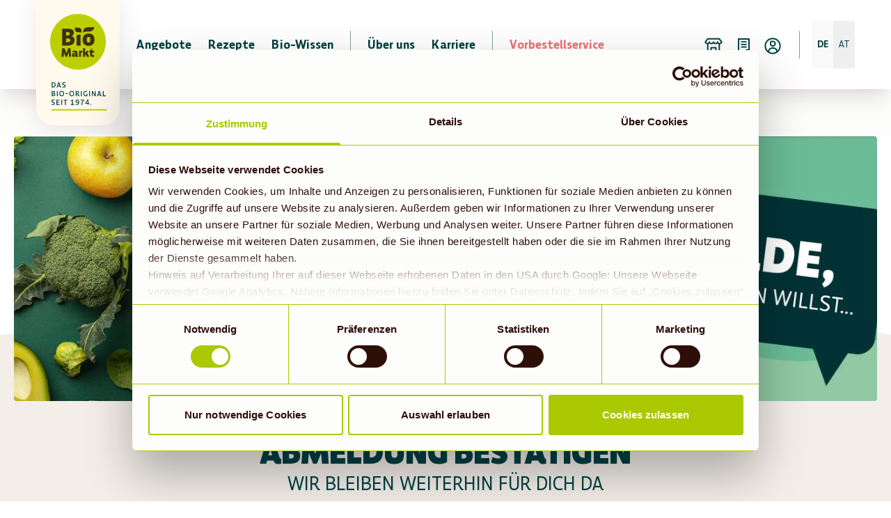

--- FILE ---
content_type: text/html; charset=UTF-8
request_url: https://www.biomarkt.de/abmeldung/bestaetigung/
body_size: 11920
content:
<!DOCTYPE html><html lang="de"><head><script id="Cookiebot" src="https://consent.cookiebot.com/uc.js" data-cbid="8a424d6c-c10a-4bf7-bc0a-9e59405f8fc6" async="" type="text/javascript"></script><script src="https://files.cdn.leadfamly.com/campaign/sdk/utilities.responsive_iframe.min.js"></script><meta charSet="utf-8"/><meta http-equiv="x-ua-compatible" content="ie=edge"/><meta name="viewport" content="minimum-scale=1, initial-scale=1, width=device-width, shrink-to-fit=no"/><meta name="generator" content="Gatsby 5.14.3"/><meta name="theme-color" content="#BBCF00"/><meta data-react-helmet="true" name="description" content="Newsletter-Abmeldung: Bestätige deine Abmeldung innerhalb von 24 Stunden per E-Mail und erhalte keine weiteren Newsletter"/><meta data-react-helmet="true" property="og:site_name" content="BioMarkt"/><meta data-react-helmet="true" property="og:title" content="Newsletter abbestellen: Bestätigung erforderlich"/><meta data-react-helmet="true" property="og:description" content="Newsletter-Abmeldung: Bestätige deine Abmeldung innerhalb von 24 Stunden per E-Mail und erhalte keine weiteren Newsletter"/><meta data-react-helmet="true" property="og:type" content="website"/><meta data-react-helmet="true" property="og:image" content="https://cdn.sanity.io/images/or2m2oma/production/2e7a7c977e6f1a21bf94e3a7fc691fd4fc0c619c-1200x600.png?w=1200&amp;h=627&amp;fit=min"/><meta data-react-helmet="true" name="twitter:card" content="summary"/><meta data-react-helmet="true" name="twitter:title" content="Newsletter abbestellen: Bestätigung erforderlich"/><meta data-react-helmet="true" name="twitter:description" content="Newsletter-Abmeldung: Bestätige deine Abmeldung innerhalb von 24 Stunden per E-Mail und erhalte keine weiteren Newsletter"/><meta data-react-helmet="true" name="robots" content="index, follow"/><link data-identity="gatsby-global-css" href="/styles.4a0587337993a1c6dab0.css" rel="stylesheet" type="text/css"/><link rel="preconnect" href="https://cdn.sanity.io"/><link rel="stylesheet"/><style>.gatsby-image-wrapper{position:relative;overflow:hidden}.gatsby-image-wrapper picture.object-fit-polyfill{position:static!important}.gatsby-image-wrapper img{bottom:0;height:100%;left:0;margin:0;max-width:none;padding:0;position:absolute;right:0;top:0;width:100%;object-fit:cover}.gatsby-image-wrapper [data-main-image]{opacity:0;transform:translateZ(0);transition:opacity .25s linear;will-change:opacity}.gatsby-image-wrapper-constrained{display:inline-block;vertical-align:top}</style><noscript><style>.gatsby-image-wrapper noscript [data-main-image]{opacity:1!important}.gatsby-image-wrapper [data-placeholder-image]{opacity:0!important}</style></noscript><script type="module">const e="undefined"!=typeof HTMLImageElement&&"loading"in HTMLImageElement.prototype;e&&document.body.addEventListener("load",(function(e){const t=e.target;if(void 0===t.dataset.mainImage)return;if(void 0===t.dataset.gatsbyImageSsr)return;let a=null,n=t;for(;null===a&&n;)void 0!==n.parentNode.dataset.gatsbyImageWrapper&&(a=n.parentNode),n=n.parentNode;const o=a.querySelector("[data-placeholder-image]"),r=new Image;r.src=t.currentSrc,r.decode().catch((()=>{})).then((()=>{t.style.opacity=1,o&&(o.style.opacity=0,o.style.transition="opacity 500ms linear")}))}),!0);</script><link rel="icon" href="/favicon-32x32.png?v=b4f93cf6d78656910e9f83e7fd9bddd8" type="image/png"/><link rel="icon" href="/favicon.svg?v=b4f93cf6d78656910e9f83e7fd9bddd8" type="image/svg+xml"/><link rel="manifest" href="/manifest.webmanifest" crossorigin="anonymous"/><link rel="apple-touch-icon" sizes="48x48" href="/icons/icon-48x48.png?v=b4f93cf6d78656910e9f83e7fd9bddd8"/><link rel="apple-touch-icon" sizes="72x72" href="/icons/icon-72x72.png?v=b4f93cf6d78656910e9f83e7fd9bddd8"/><link rel="apple-touch-icon" sizes="96x96" href="/icons/icon-96x96.png?v=b4f93cf6d78656910e9f83e7fd9bddd8"/><link rel="apple-touch-icon" sizes="144x144" href="/icons/icon-144x144.png?v=b4f93cf6d78656910e9f83e7fd9bddd8"/><link rel="apple-touch-icon" sizes="192x192" href="/icons/icon-192x192.png?v=b4f93cf6d78656910e9f83e7fd9bddd8"/><link rel="apple-touch-icon" sizes="256x256" href="/icons/icon-256x256.png?v=b4f93cf6d78656910e9f83e7fd9bddd8"/><link rel="apple-touch-icon" sizes="384x384" href="/icons/icon-384x384.png?v=b4f93cf6d78656910e9f83e7fd9bddd8"/><link rel="apple-touch-icon" sizes="512x512" href="/icons/icon-512x512.png?v=b4f93cf6d78656910e9f83e7fd9bddd8"/><title data-react-helmet="true">Newsletter abbestellen: Bestätigung erforderlich | biomarkt.de</title><noscript data-react-helmet="true">
              <img
                height="1"
                width="1"
                style="display:none"
                src="https://www.facebook.com/tr?id=1378240549544803&ev=PageView&noscript=1"
              />
            </noscript><script data-react-helmet="true">
            !function(f,b,e,v,n,t,s)
            {if(f.fbq)return;n=f.fbq=function(){n.callMethod?
            n.callMethod.apply(n,arguments):n.queue.push(arguments)};
            if(!f._fbq)f._fbq=n;n.push=n;n.loaded=!0;n.version='2.0';
            n.queue=[];t=b.createElement(e);t.async=!0;
            t.src=v;s=b.getElementsByTagName(e)[0];
            s.parentNode.insertBefore(t,s)}(window, document,'script',
            'https://connect.facebook.net/en_US/fbevents.js');
            fbq('init', 1378240549544803);
            fbq('track', 'PageView');
          </script><script data-react-helmet="true" type="text/javascript">
         
          if(Cookiebot) {
            if(new Date(Cookiebot.consentUTC) < new Date('2021', '08', '14'))  
              {
                if(typeof window !== 'undefined' && Cookiebot){  Cookiebot.renew()}
              }
            }
        </script><script data-react-helmet="true" src="/scripts/script_de.js" type="text/javascript"></script><script data-react-helmet="true">
          window.addEventListener('CookiebotOnAccept', function (e) { 
            if (Cookiebot.consent.statistics) { 
              window.dataLayer = window.dataLayer || [];
              function gtag(){dataLayer.push(arguments);}
              gtag('js', new Date());
              gtag('config', 'G-NNKNGN7CYD');
            } 
          }, false);
      </script><script data-react-helmet="true" type="text/plain" data-cookieconsent="preferences">document.cookie = "preferencesConsent=true;expires=Wed, 20 Jan 2027 14:42:37 GMT;path=/;tagname = test;secure";</script><link rel="sitemap" type="application/xml" href="/sitemap-index.xml"/></head><body><div id="___gatsby"><div id="top"><div style="outline:none" tabindex="-1" id="gatsby-focus-wrapper"><div class="bioMap-module--bioMap--834ba"></div><div class="font-body"><div class="paddingForNewNav bioContainer isFullWidth"><main class="pt-0"><div class="relative"><div class="container relative"><section class="bioHeroImage-module--bioHeroImage--bdda4 gbi-1020013725-oywu7vaqLuwJMD2DkTYj4p" style="background-position:center;background-repeat:no-repeat;background-size:cover;position:absolute;left:0;opacity:0.99" data-cy="heroImage"><style>
          .bioHeroImage-module--bioHeroImage--bdda4.gbi-1020013725-oywu7vaqLuwJMD2DkTYj4p:before,
          .bioHeroImage-module--bioHeroImage--bdda4.gbi-1020013725-oywu7vaqLuwJMD2DkTYj4p:after {
            content: '';
            display: block;
            position: absolute;
            width: 100%;
            height: 100%;
            top: 0;
            left: 0;
            
            transition: opacity 0.5s ease 250ms;
            background-position: center;
background-repeat: no-repeat;
background-size: cover;

          }
          .bioHeroImage-module--bioHeroImage--bdda4.gbi-1020013725-oywu7vaqLuwJMD2DkTYj4p:before {
            z-index: -100;
            
            
            opacity: 1; 
          }
          .bioHeroImage-module--bioHeroImage--bdda4.gbi-1020013725-oywu7vaqLuwJMD2DkTYj4p:after {
            z-index: -101;
            
            
            
          }
        </style><noscript><style>
    .bioHeroImage-module--bioHeroImage--bdda4.gbi-1020013725-oywu7vaqLuwJMD2DkTYj4p:before {
      opacity: 1;
      background-image: url(''https://cdn.sanity.io/images/or2m2oma/production/7a83d2a013745d47fcc857a53a2a6631b179d271-2480x760.png?w=2480&h=760&auto=format'');
    }</style></noscript></section></div><div class="full-width"><div class="half-hero-image-height"></div><div class="w-full"><div class="w-full relative print:hidden quarter-hero-image-height"><svg viewBox="0 0 1440 54" xmlns="http://www.w3.org/2000/svg" preserveAspectRatio="none" class="w-full h-full overflow-visible print:hidden"><path d="m863.783 40 576.217 54h-1440z" fill="#f3eee8" transform="translate(0 -40)"></path></svg></div><div class="min-h-140 print:bg-white bg-bgBrown"><div class="relative"><div class="quarter-hero-image-height"></div><div class="bioContainer pt-block-sm"><section class="md:mx-auto singlePageSection"><div class="mb-20 mt-10 null"><h1 class="text-center mt-8 md:mt-0">Abmeldung bestätigen</h1><h2 class="text-center bioSubtitle">Wir bleiben weiterhin für dich da</h2><div class="bioDivider-module--bioDivider--7f7d2 bioDivider-module--smallIsTop--d5c01 bioDivider-module--smallIsBottom--de842 bioDivider-module--isClear--39952"><div class="bioDivider-module--__border--f6484"></div><div class="bioDivider-module--__border--f6484"></div></div><div class="anchorOffset"></div><div data-testid="block-content" class="block-content-styles blockContent-pageBuilder-module--blockContentContainer--e8a5b"><div><p>Bist du dir sicher, dass du gehen willst? Überleg&#x27;s dir noch einmal genau: Du würdest nicht nur die aktuellsten Bio-Angebote verpassen, sondern auch jede Menge kreativer Rezepte und spannende Neuigkeiten aus der Bio-Welt. Das wäre doch schade, oder?</p><p>Ansonsten respektieren wir natürlich deine Entscheidung. Wir bleiben weiterhin für dich da, wenn du uns brauchst.<br/><br/>In Kürze erhältst du <strong>eine E-Mail von uns</strong>. <strong>Bestätige</strong> innerhalb der nächsten 24 Stunden <strong>den enthaltenen Link</strong>, um in Zukunft keinen Newsletter mehr zu erhalten.</p></div></div><div class="bioDivider-module--bioDivider--7f7d2 bioDivider-module--smallIsTop--d5c01 bioDivider-module--smallIsBottom--de842 bioDivider-module--isClear--39952"><div class="bioDivider-module--__border--f6484"></div><div class="bioDivider-module--__border--f6484"></div></div><div class="anchorOffset"></div><div data-testid="block-content" class="block-content-styles blockContent-pageBuilder-module--blockContentContainer--e8a5b"><div><p>Solltest du dennoch einen Newsletter von uns erhalten, kannst du dich gerne telefonisch oder per E-Mail an unseren Kundendialog wenden.</p><p><strong>Tel.:</strong> 09295-181818<br/><strong>E-Mail</strong>: <a href="mailto:info@biomarkt.de">info@biomarkt.de</a></p></div></div></div><div class="bioSocialSharing-module--socialSharingContainer--fe809"><span class="bioSocialSharing-module--__placeholder--0ed6d"></span><div class="bioSocialSharing-module--__contentWrapper--6fa4c"><p class="bioSocialSharing-module--__text--6a028">Sag es gern weiter</p><ul class="bioSocialSharing-module--__buttonWrapper--cd713"><button data-cy="whatsapp-share" aria-label="whatsapp" class="react-share__ShareButton bioSocialSharing-module--__button--a4234"><svg width="24" height="24" viewBox="0 0 24 24" fill="currentColor" xmlns="http://www.w3.org/2000/svg"><path fill-rule="evenodd" clip-rule="evenodd" d="M9.35372 16.3679L9.58075 16.4814C10.451 17.0111 11.4726 17.276 12.4943 17.276C13.5537 17.276 14.6132 16.9733 15.4835 16.4057C18.2078 14.7409 19.0024 11.222 17.3375 8.49763C15.6726 5.77331 12.1537 4.97872 9.4294 6.64358C6.70507 8.30845 5.91048 11.8652 7.57534 14.5517L7.7267 14.7787L7.15913 16.9355L9.35372 16.3679ZM15.4078 12.8868L15.824 13.076C15.8997 13.1139 15.9375 13.1517 15.9375 13.1517V13.4166C15.8997 13.6057 15.8618 13.7949 15.7862 13.9463C15.7483 14.022 15.6726 14.0976 15.597 14.1733C15.5591 14.2111 15.5213 14.2395 15.4835 14.2679C15.4456 14.2963 15.4078 14.3247 15.3699 14.3625L15.2943 14.4382C15.2518 14.4807 15.2093 14.4993 15.1601 14.5209C15.1217 14.5377 15.0792 14.5563 15.0294 14.5895C14.878 14.6652 14.651 14.7409 14.4618 14.7409H14.0835C14.0267 14.722 13.9605 14.7125 13.8943 14.703C13.828 14.6936 13.7618 14.6841 13.7051 14.6652C12.6835 14.4003 11.7753 13.9084 10.9808 13.2274C10.9313 13.1532 10.8657 13.0952 10.7945 13.0322C10.7568 12.9988 10.7174 12.964 10.678 12.9247L10.5267 12.7733C9.92129 12.2057 9.46724 11.5625 9.1267 10.8436L9.08886 10.7301C8.97534 10.4652 8.89967 10.1625 8.89967 9.8598C8.89967 9.44358 9.05102 9.02736 9.31588 8.68682C9.35372 8.64899 9.3821 8.61115 9.41048 8.57331C9.43886 8.53547 9.46724 8.49763 9.50507 8.4598C9.54291 8.44088 9.58075 8.4125 9.61859 8.38412C9.65643 8.35574 9.69426 8.32736 9.7321 8.30845L9.76994 8.27061C9.80778 8.27061 9.84561 8.26115 9.88345 8.25169C9.92129 8.24223 9.95913 8.23277 9.99697 8.23277H10.4132C10.5267 8.27061 10.6024 8.30845 10.678 8.42196C10.7916 8.64899 11.2456 9.67061 11.2835 9.8598C11.3213 9.97331 11.2835 10.1247 11.2078 10.2382C11.1699 10.276 11.1416 10.3233 11.1132 10.3706C11.0848 10.4179 11.0564 10.4652 11.0186 10.503C10.9051 10.6166 10.7537 10.8057 10.7537 10.8057C10.7159 10.8436 10.7159 10.9193 10.7159 10.9949C10.7303 11.0238 10.7393 11.0472 10.7469 11.0672C10.7592 11.0995 10.7682 11.1229 10.7916 11.1463L10.8294 11.222C11.0186 11.5625 11.2835 11.8652 11.5483 12.1301C11.5862 12.1679 11.6335 12.2057 11.6808 12.2436C11.728 12.2814 11.7753 12.3193 11.8132 12.3571C12.1159 12.6598 12.4943 12.8868 12.9105 13.076L13.0997 13.1517C13.1375 13.1895 13.2132 13.2274 13.251 13.2274H13.2889C13.3645 13.2274 13.4402 13.1895 13.478 13.1139C14.0078 12.5084 14.0456 12.4706 14.0456 12.4706C14.1213 12.4328 14.197 12.3949 14.3105 12.3949C14.3294 12.3949 14.3483 12.4044 14.3672 12.4139C14.3862 12.4233 14.4051 12.4328 14.424 12.4328C14.8024 12.622 15.4078 12.8868 15.4078 12.8868Z" fill="currentColor"></path><path fill-rule="evenodd" clip-rule="evenodd" d="M12 0C5.37258 0 0 5.37258 0 12C0 18.6274 5.37258 24 12 24C18.6274 24 24 18.6274 24 12C24 5.37258 18.6274 0 12 0ZM12.4943 4.5625C14.3105 4.5625 16.0889 5.28142 17.3753 6.60574C18.6618 7.89223 19.3808 9.63277 19.3808 11.4868C19.3808 15.3084 16.278 18.449 12.4564 18.449C11.3213 18.449 10.1862 18.1841 9.16453 17.6166L5.49426 18.5625L6.47805 14.9679C5.91048 13.9084 5.56994 12.7355 5.56994 11.5247C5.5321 7.70304 8.6348 4.5625 12.4943 4.5625Z" fill="currentColor"></path></svg></button><button data-cy="facebook-share" aria-label="facebook" class="react-share__ShareButton bioSocialSharing-module--__button--a4234"><svg width="24" height="24" viewBox="0 0 24 24" fill="currentColor" xmlns="http://www.w3.org/2000/svg"><path d="M24 11.9997C23.9859 9.69552 23.3167 7.44348 22.0716 5.50955C20.8265 3.57561 19.0574 2.04055 16.9731 1.08563C14.8889 0.130702 12.5766 -0.204206 10.3094 0.120449C8.04208 0.445105 5.91447 1.41577 4.17776 2.91781C2.44106 4.41986 1.16779 6.39056 0.508315 8.59722C-0.151163 10.8039 -0.169313 13.1543 0.456011 15.371C1.08133 17.5877 2.32401 19.5781 4.03731 21.1071C5.75061 22.6361 7.86298 23.6399 10.125 24V15.5114H7.07791V11.9997H10.125V9.32314C10.125 6.28045 11.9163 4.59683 14.6577 4.59683C15.5582 4.60938 16.4567 4.68864 17.3457 4.83397V7.82353H15.8303C14.3394 7.82353 13.8748 8.76 13.8748 9.72062V11.9993H17.2031L16.6713 15.5109H13.8748V24C16.7052 23.5384 19.2794 22.0766 21.1352 19.8772C22.9909 17.6778 24.0067 14.8848 24 11.9997Z" fill="currentColor"></path></svg></button><button data-cy="linkedin-share" aria-label="linkedin" class="react-share__ShareButton bioSocialSharing-module--__button--a4234"><svg width="24" height="24" viewBox="0 0 24 24" fill="currentColor" xmlns="http://www.w3.org/2000/svg"><path fill-rule="evenodd" clip-rule="evenodd" d="M12 0C5.37258 0 0 5.37258 0 12C0 18.6274 5.37258 24 12 24C18.6274 24 24 18.6274 24 12C24 5.37258 18.6274 0 12 0ZM9.04372 7.16251C8.85622 7.91251 8.08747 8.34376 7.20622 8.19376C6.26872 8.04376 5.74372 7.12501 6.08122 6.22501C6.30622 5.66251 6.84997 5.32501 7.54372 5.34376C8.59372 5.32501 9.28747 6.16876 9.04372 7.16251ZM16.3188 17.6625C17.1063 17.6438 17.8751 17.6438 18.6626 17.6625C18.8313 17.6625 18.8688 17.6063 18.8688 17.4563V12.975C18.8688 12.6188 18.8501 12.2625 18.7938 11.9063C18.5688 10.4063 17.6688 9.43129 16.2626 9.20629C15.0438 9.01879 14.0126 9.31879 13.2813 10.3875L13.1876 10.4813V9.52504C13.1876 9.37504 13.1501 9.33754 13.0001 9.33754H10.6001C10.4501 9.33754 10.4126 9.37504 10.4126 9.54379C10.4313 10.9875 10.4313 12.45 10.4313 13.9125C10.4313 15.1125 10.4313 16.2938 10.4126 17.475C10.4126 17.625 10.4501 17.6625 10.6001 17.6625H13.0001C13.1313 17.6813 13.2063 17.6438 13.1876 17.4938C13.175 17.368 13.1793 17.2507 13.1835 17.1362C13.1856 17.0799 13.1876 17.0244 13.1876 16.9688V13.0313C13.1876 12.4688 13.3563 12 13.7876 11.6625C14.5938 11.0063 15.7188 11.3625 16.0001 12.3375C16.0938 12.6375 16.1126 12.9563 16.1126 13.275V17.4563C16.1126 17.625 16.1501 17.6625 16.3188 17.6625ZM8.9125 17.4374V13.4999C8.9125 12.1687 8.9125 10.8562 8.95 9.54365C8.95 9.39365 8.93125 9.3374 8.7625 9.3374H6.34375C6.19375 9.3374 6.15625 9.39365 6.15625 9.5249V17.4749C6.15625 17.6249 6.19375 17.6624 6.34375 17.6624C6.60613 17.6624 6.86851 17.6603 7.13089 17.6582C7.65589 17.6541 8.18125 17.6499 8.70625 17.6624C8.875 17.6624 8.9125 17.6062 8.9125 17.4374Z" fill="curentColor"></path></svg></button><button data-cy="email-share" aria-label="email" class="react-share__ShareButton bioSocialSharing-module--__button--a4234"><svg width="24" height="24" viewBox="0 0 24 24" fill="currentColor" xmlns="http://www.w3.org/2000/svg"><path d="M18.4498 13.1987L11.7846 17.3636H8.5383L6.19791 13.6183L11.2798 14.0513C12.2264 14.132 13.1126 13.5781 13.455 12.692L15.2934 7.93518L18.4938 13.0569C18.5156 13.0918 18.5132 13.1592 18.4498 13.1987Z" fill="currentColor"></path><path d="M5.67105 12.2938L14.3342 6.88049L12.2658 12.2324C12.1276 12.59 11.77 12.8134 11.3881 12.7809L5.67105 12.2938Z" fill="currentColor"></path><path fill-rule="evenodd" clip-rule="evenodd" d="M0 12C0 5.37878 5.37881 0 12 0C18.6353 0 24 5.37878 24 12C24 18.6212 18.6212 24 12 24C5.37881 24 0 18.6212 0 12ZM4.4249 13.1869C4.01672 12.5337 4.23532 11.6875 4.87448 11.2881L13.779 5.72388C14.4182 5.32446 15.2746 5.49902 15.6827 6.15222L19.5751 12.3812C19.9832 13.0344 19.7646 13.8806 19.1255 14.28L14.1906 17.3636H18.8853C19.1959 17.3636 19.4478 17.6155 19.4478 17.9261C19.4478 18.2368 19.1959 18.4886 18.8853 18.4886H5.01025C4.69958 18.4886 4.44775 18.2368 4.44775 17.9261C4.44775 17.6155 4.69958 17.3636 5.01025 17.3636H7.03482L4.4249 13.1869Z" fill="currentColor"></path></svg></button></ul></div><span class="bioSocialSharing-module--__placeholder--0ed6d"></span></div></section></div></div></div><div class="w-full bg-white quarter-hero-image-height"><svg viewBox="0 0 1440 64.77" xmlns="http://www.w3.org/2000/svg" preserveAspectRatio="none" class="w-full h-full overflow-visible print:hidden"><path d="m0 0h1440l-1036.744 65.77z" fill="#f3eee8"></path></svg></div></div></div></div></main></div></div><footer data-cy="footer" class="bioFooter-module--bioFooter--2baa5 bioContainer"><div class="bioFooter-module--__wrapper--c8eaa"><button class="bioToTopButton-module--bioToTopButton--a8f45 bioToTopButton-module--isMainToTop--49b30  bioShadowMedium bioButton isClear hasNoLabel"><a href="#top"><span><svg width="24" height="24" viewBox="0 0 24 24" fill="none" xmlns="http://www.w3.org/2000/svg"><path d="M18.6009 8.39886L12.6009 2.39886C12.269 2.06692 11.7308 2.06692 11.3989 2.39886L5.39886 8.39886C5.06692 8.73081 5.06692 9.269 5.39886 9.60094C5.73081 9.93289 6.269 9.93289 6.60094 9.60094L11.1501 5.05174V21.15C11.1501 21.6194 11.5307 22 12.0001 22C12.4696 22 12.8501 21.6194 12.8501 21.15V5.05223L17.3989 9.60094C17.7308 9.93289 18.269 9.93289 18.6009 9.60094C18.9329 9.269 18.9329 8.73081 18.6009 8.39886Z" fill="currentColor"></path></svg></span></a></button></div><div class="bioDivider-module--bioDivider--7f7d2 bioDivider-module--mediumIsTop--2be7f bioDivider-module--mediumIsBottom--d22e2 bioDivider-module--isGreen--3e494"><div class="bioDivider-module--__border--f6484"></div><div class="bioDivider-module--__content--605b2"><svg xmlns="http://www.w3.org/2000/svg" viewBox="0 0 55.928 18.707"><path d="M18.047 18.206c1.071-1.442 2.843-10.194-1.3-13.14-4.006-2.849-8.376-1.7-12.325-1.561A4.454 4.454 0 01.695 2.029c-.04-.051-2.49 7.636 2.046 11.949 2.137 2.034 4.992 2.769 11.06 2.587 3.806-.114 4.245 1.641 4.245 1.641M55.899 0s-1.578 2.08-7.465 2.086c-6.992 0-13-1.162-18.337 2.086-6.439 3.92-5.727 12.257-5.647 14.536 1.094-1.647 3.516-4.108 8.9-4.108 9.02 0 14.006-.131 18.479-3.869 4.69-3.915 4.069-10.73 4.069-10.73"></path></svg></div><div class="bioDivider-module--__border--f6484"></div></div><form action="#" method="post"><div class="bioNewsletterSignin-module--bioNewsletterSignin--534ac"><div class="bioNewsletterSignin-module--__title--d079a bioHeading5"><span>Biomarkt Newsletter</span></div><div class="bioNewsletterSignin-module--__form--84247"><div class="bioTextInput-module--__isFooter--fd01d bioTextInput-module--bioTextInput--e2a54" data-cy="email-wrapper"><label class="bioInputLabel-module--bioInputLabel--9f036" style="font-size:1.8rem;font-style:italic;transform:none" for="email">E-Mail</label><input id="email" class="bioTextInput-module--__input--fc160 bioInputText" name="email" type="email" css="bioTextInput-module--__isFooter--fd01d" value=""/></div><button class="bioButton-module--bioButton--51f55 bioButton-module--isSearch--3a41f bioButton-module--signin--e948b" data-cy="">Abonnieren</button></div></div></form><div class="bioFooter-module--__content--950d5"><ul class="bioFooter-module--__links--e3e0e bioBodySmall"><li><span class="bioListHeading">Services</span></li><li><a class="bioBodySmall" href="/bio-wissen/aktuelles/kunden-fragen-wir-antworten/">Kunden fragen - wir antworten</a></li><li><a href="https://www.biomarkt-bestellung.de/" target="_blank" rel="noreferrer">Vorbestellservice</a></li><li><a class="bioBodySmall" href="/kontakt/">Kontakt</a></li></ul><ul class="bioFooter-module--__links--e3e0e bioBodySmall"><li><span class="bioListHeading">Über uns</span></li><li><a class="bioBodySmall" href="/ueber-uns/">BioMarkt Verbund</a></li><li><a class="bioBodySmall" href="/expansion/">Expansion</a></li><li><a class="bioBodySmall" href="/presse/">Presse</a></li><li><a href="https://jobs.biomarkt.de/?utm_source=biomarkt.de&amp;utm_medium=footer-navigation" target="_blank" rel="noreferrer">Karriere</a></li></ul><ul class="bioFooter-module--__social--bda93 bioBodySmall"><li><a href="https://www.instagram.com/biomarktverbund/" name="Instagram" target="_blank" rel="noreferrer"><svg width="24" height="24" viewBox="0 0 24 24" fill="currentColor" xmlns="http://www.w3.org/2000/svg"><path d="M12.0002 9.4998C10.6196 9.4998 9.50073 10.6193 9.50073 12C9.50073 13.3807 10.6196 14.5002 12.0002 14.5002C13.381 14.5002 14.5005 13.3807 14.5005 12C14.5005 10.6193 13.381 9.4998 12.0002 9.4998Z" fill="currentColor"></path><path fill-rule="evenodd" clip-rule="evenodd" d="M7.57751 17.8468C7.84167 17.9497 8.23914 18.0715 8.97034 18.1048C9.76062 18.1412 9.99744 18.1484 12.0002 18.1484C14.0032 18.1484 14.2406 18.1412 15.0312 18.1048C15.7625 18.0716 16.16 17.9498 16.424 17.8468C16.7742 17.7105 17.0243 17.5479 17.2866 17.2858C17.549 17.0237 17.7113 16.7739 17.8477 16.4237C17.95 16.1596 18.0724 15.7622 18.1057 15.031C18.142 14.2397 18.1493 14.0029 18.1493 12.0001C18.1493 9.9972 18.142 9.76038 18.1057 8.96916C18.0724 8.23794 17.9506 7.84038 17.8477 7.57638C17.7113 7.22622 17.5493 6.97602 17.2866 6.7137C17.0239 6.45138 16.7742 6.28842 16.424 6.1527C16.1592 6.0507 15.7625 5.928 15.0312 5.8947C14.24 5.85894 14.0022 5.85108 12.0002 5.85108C9.99829 5.85108 9.76086 5.85834 8.97034 5.8947C8.23914 5.92794 7.84155 6.04974 7.57751 6.1527C7.22681 6.28842 6.97717 6.45102 6.71484 6.7137C6.45251 6.97638 6.29016 7.22622 6.15381 7.57638C6.05188 7.84116 5.92908 8.23794 5.89587 8.96916C5.86011 9.76038 5.85217 9.9972 5.85217 12.0001C5.85217 14.0029 5.8595 14.2404 5.89587 15.031C5.92908 15.7622 6.0509 16.1597 6.15381 16.4237C6.28955 16.7739 6.45215 17.0235 6.71484 17.2858C6.97754 17.5481 7.22742 17.7105 7.57751 17.8468ZM12.0002 15.8512C9.87329 15.8512 8.14917 14.127 8.14917 12C8.14917 9.873 9.87329 8.14884 12.0002 8.14884C14.1273 8.14884 15.8514 9.873 15.8514 12C15.8514 14.127 14.1273 15.8512 12.0002 15.8512ZM15.2554 8.49622C15.1566 8.34817 15.1039 8.17414 15.1039 7.99614C15.1041 7.75755 15.199 7.52878 15.3678 7.3601C15.5365 7.19142 15.7653 7.09661 16.0039 7.0965C16.1823 7.09657 16.3563 7.14942 16.5043 7.24837C16.6522 7.34733 16.7675 7.48794 16.8356 7.65242C16.9036 7.81689 16.9214 7.99786 16.8866 8.17243C16.8518 8.347 16.766 8.50733 16.64 8.63315C16.5142 8.75896 16.3538 8.84462 16.1792 8.87928C16.0045 8.91393 15.8236 8.89604 15.6592 8.82785C15.4948 8.75967 15.3542 8.64426 15.2554 8.49622Z" fill="currentColor"></path><path fill-rule="evenodd" clip-rule="evenodd" d="M12 0C5.37256 0 0 5.37258 0 12C0 18.6274 5.37256 24 12 24C18.6274 24 24 18.6274 24 12C24 5.37258 18.6274 0 12 0ZM7.08777 4.89378C7.56421 4.70838 8.10974 4.58178 8.9082 4.54542C9.70825 4.50846 9.96411 4.5 12.0009 4.5C14.0376 4.5 14.2933 4.50906 15.093 4.54542C15.8909 4.58118 16.4362 4.70838 16.9135 4.89378C17.406 5.08524 17.8247 5.34144 18.2415 5.75886C18.6582 6.17628 18.9146 6.5943 19.1066 7.08744C19.2919 7.5639 19.4185 8.10942 19.4548 8.9079C19.4912 9.70758 19.4998 9.96324 19.4998 12C19.4998 14.0368 19.4912 14.2918 19.4548 15.0921C19.4191 15.8905 19.2919 16.4358 19.1066 16.9126C18.9146 17.4057 18.6588 17.8244 18.2415 18.2411C17.824 18.6579 17.406 18.9142 16.9128 19.1062C16.4362 19.2916 15.8909 19.4182 15.0924 19.4546C14.2927 19.4915 14.0371 19.5 12.0002 19.5C9.9635 19.5 9.70825 19.4909 8.9082 19.4546C8.10974 19.4182 7.56506 19.2916 7.08777 19.1062C6.59424 18.9142 6.17651 18.6577 5.75916 18.2411C5.3418 17.8246 5.08557 17.4057 4.89404 16.9126C4.70862 16.4358 4.58203 15.8906 4.54578 15.0921C4.50879 14.2924 4.50024 14.0368 4.50024 12C4.50024 9.96324 4.50879 9.70758 4.54578 8.9079C4.58203 8.10948 4.70862 7.5642 4.89404 7.08744C5.08557 6.594 5.3418 6.17562 5.75916 5.75886C6.17664 5.3421 6.59424 5.08524 7.08777 4.89378Z" fill="currentColor"></path></svg></a></li><li><a href="https://www.facebook.com/BioMarktVerbund" name="Facebook" target="_blank" rel="noreferrer"><svg width="24" height="24" viewBox="0 0 24 24" fill="currentColor" xmlns="http://www.w3.org/2000/svg"><path d="M24 11.9997C23.9859 9.69552 23.3167 7.44348 22.0716 5.50955C20.8265 3.57561 19.0574 2.04055 16.9731 1.08563C14.8889 0.130702 12.5766 -0.204206 10.3094 0.120449C8.04208 0.445105 5.91447 1.41577 4.17776 2.91781C2.44106 4.41986 1.16779 6.39056 0.508315 8.59722C-0.151163 10.8039 -0.169313 13.1543 0.456011 15.371C1.08133 17.5877 2.32401 19.5781 4.03731 21.1071C5.75061 22.6361 7.86298 23.6399 10.125 24V15.5114H7.07791V11.9997H10.125V9.32314C10.125 6.28045 11.9163 4.59683 14.6577 4.59683C15.5582 4.60938 16.4567 4.68864 17.3457 4.83397V7.82353H15.8303C14.3394 7.82353 13.8748 8.76 13.8748 9.72062V11.9993H17.2031L16.6713 15.5109H13.8748V24C16.7052 23.5384 19.2794 22.0766 21.1352 19.8772C22.9909 17.6778 24.0067 14.8848 24 11.9997Z" fill="currentColor"></path></svg></a></li><li><a href="https://www.youtube.com/@biomarktverbund" name="YouTube" target="_blank" rel="noreferrer" class="bioFooter-module--isYouTube--37ddb"><svg width="25" height="24" viewBox="0 0 25 24" fill="none" xmlns="http://www.w3.org/2000/svg"><path d="M10.7838 14.2588L14.6944 12L10.7838 9.75529V14.2588Z" fill="currentColor"></path><path d="M19.7909 12.0141C19.7909 12.0141 19.7909 14.4565 19.4803 15.6282C19.3109 16.2776 18.8026 16.7718 18.1532 16.9553C16.9814 17.2659 12.2803 17.2659 12.2803 17.2659C12.2803 17.2659 7.59321 17.2659 6.40733 16.9412C5.75792 16.7718 5.2638 16.2635 5.08027 15.6141C4.76969 14.4565 4.76969 12 4.76969 12C4.76969 12 4.76969 9.55765 5.08027 8.38588C5.24969 7.75059 5.77204 7.22823 6.40733 7.04471C7.5791 6.73412 12.2803 6.73412 12.2803 6.73412C12.2803 6.73412 16.9814 6.73412 18.1532 7.05882C18.7885 7.22824 19.2967 7.73647 19.4803 8.38588C19.805 9.55765 19.7909 12.0141 19.7909 12.0141ZM12.2803 0C5.6591 0 0.280273 5.37882 0.280273 12C0.280273 18.6212 5.6591 24 12.2803 24C18.9015 24 24.2803 18.6212 24.2803 12C24.2803 5.37882 18.9156 0 12.2803 0Z" fill="currentColor"></path></svg></a></li><li><a href="https://de.pinterest.com/biomarktverbund/" name="Pinterest" target="_blank" rel="noreferrer"><svg width="24" height="24" viewBox="0 0 24 24" fill="currentColor" xmlns="http://www.w3.org/2000/svg"><path d="M12.0095 0C5.37612 0 0 5.36856 0 11.9926C0 17.0758 3.16217 21.4193 7.63028 23.1651C7.52234 22.2182 7.43344 20.7577 7.6705 19.7199C7.88851 18.7815 9.07379 13.7575 9.07379 13.7575C9.07379 13.7575 8.71821 13.0367 8.71821 11.9799C8.71821 10.3123 9.68761 9.06737 10.8919 9.06737C11.9206 9.06737 12.4138 9.83672 12.4138 10.7561C12.4138 11.7834 11.7619 13.3221 11.4147 14.753C11.129 15.9472 12.018 16.9236 13.1948 16.9236C15.3304 16.9236 16.9708 14.6727 16.9708 11.4367C16.9708 8.56433 14.905 6.56063 11.9502 6.56063C8.52984 6.56063 6.52331 9.1181 6.52331 11.7622C6.52331 12.7894 6.91912 13.8948 7.41228 14.4972C7.51176 14.6156 7.52023 14.7234 7.49059 14.8417C7.4017 15.218 7.19427 16.0359 7.15405 16.2029C7.10537 16.4206 6.97626 16.4692 6.74979 16.3614C5.24701 15.6597 4.30936 13.4785 4.30936 11.7115C4.30936 7.93025 7.05669 4.4576 12.2466 4.4576C16.4078 4.4576 19.6504 7.41876 19.6504 11.386C19.6504 15.3532 17.0406 18.847 13.4234 18.847C12.2085 18.847 11.0613 18.2151 10.6761 17.4647C10.6761 17.4647 10.0728 19.7538 9.92467 20.3181C9.65798 21.3643 8.92564 22.6663 8.43248 23.4674C9.5585 23.8119 10.7459 24 11.9905 24C18.6238 24 23.9999 18.6314 23.9999 12.0074C24.019 5.36856 18.6408 0 12.0095 0Z" fill="currentColor"></path></svg></a></li><li><a href="https://www.tiktok.com/@biomarktverbund" name="Tiktok" target="_blank" rel="noreferrer"><svg width="24" height="24" viewBox="0 0 24 24" fill="currentColor" xmlns="http://www.w3.org/2000/svg"><path d="M18.7986 10.5866C17.5548 10.5583 16.3675 10.1484 15.4064 9.4417V14.7562C15.4064 17.4276 13.258 19.6042 10.6007 19.6042C7.94346 19.6042 5.79505 17.4417 5.79505 14.7562C5.79505 12.0707 7.90106 9.95053 10.5018 9.90813V12.5088C9.31449 12.5512 8.35336 13.5406 8.35336 14.7562C8.35336 15.9717 9.34276 17.0035 10.5724 17.0035C11.8021 17.0035 12.7915 15.9859 12.7915 14.7562V4.39576H15.3498C15.3498 6.33216 16.8622 7.92933 18.7986 7.98587V10.5866ZM24 12C24 5.37102 18.629 0 12 0C5.37102 0 0 5.37102 0 12C0 18.629 5.37102 24 12 24C18.629 24 24 18.629 24 12Z" fill="currentColor"></path></svg></a></li><li><a href="https://de.linkedin.com/company/denns-biomarkt-gmbh" name="LinkedIn" target="_blank" rel="noreferrer"><svg width="24" height="24" viewBox="0 0 24 24" fill="currentColor" xmlns="http://www.w3.org/2000/svg"><path fill-rule="evenodd" clip-rule="evenodd" d="M12 0C5.37258 0 0 5.37258 0 12C0 18.6274 5.37258 24 12 24C18.6274 24 24 18.6274 24 12C24 5.37258 18.6274 0 12 0ZM9.04372 7.16251C8.85622 7.91251 8.08747 8.34376 7.20622 8.19376C6.26872 8.04376 5.74372 7.12501 6.08122 6.22501C6.30622 5.66251 6.84997 5.32501 7.54372 5.34376C8.59372 5.32501 9.28747 6.16876 9.04372 7.16251ZM16.3188 17.6625C17.1063 17.6438 17.8751 17.6438 18.6626 17.6625C18.8313 17.6625 18.8688 17.6063 18.8688 17.4563V12.975C18.8688 12.6188 18.8501 12.2625 18.7938 11.9063C18.5688 10.4063 17.6688 9.43129 16.2626 9.20629C15.0438 9.01879 14.0126 9.31879 13.2813 10.3875L13.1876 10.4813V9.52504C13.1876 9.37504 13.1501 9.33754 13.0001 9.33754H10.6001C10.4501 9.33754 10.4126 9.37504 10.4126 9.54379C10.4313 10.9875 10.4313 12.45 10.4313 13.9125C10.4313 15.1125 10.4313 16.2938 10.4126 17.475C10.4126 17.625 10.4501 17.6625 10.6001 17.6625H13.0001C13.1313 17.6813 13.2063 17.6438 13.1876 17.4938C13.175 17.368 13.1793 17.2507 13.1835 17.1362C13.1856 17.0799 13.1876 17.0244 13.1876 16.9688V13.0313C13.1876 12.4688 13.3563 12 13.7876 11.6625C14.5938 11.0063 15.7188 11.3625 16.0001 12.3375C16.0938 12.6375 16.1126 12.9563 16.1126 13.275V17.4563C16.1126 17.625 16.1501 17.6625 16.3188 17.6625ZM8.9125 17.4374V13.4999C8.9125 12.1687 8.9125 10.8562 8.95 9.54365C8.95 9.39365 8.93125 9.3374 8.7625 9.3374H6.34375C6.19375 9.3374 6.15625 9.39365 6.15625 9.5249V17.4749C6.15625 17.6249 6.19375 17.6624 6.34375 17.6624C6.60613 17.6624 6.86851 17.6603 7.13089 17.6582C7.65589 17.6541 8.18125 17.6499 8.70625 17.6624C8.875 17.6624 8.9125 17.6062 8.9125 17.4374Z" fill="curentColor"></path></svg></a></li></ul></div><hr/><ul class="bioFooter-module--__legal--03903 bioBodySmall"><li><a href="/impressum/">Impressum</a></li><li><a href="/datenschutz/">Datenschutz</a></li><li><a href="/meldesystem-dennree-gruppe/">LkSG</a></li><li><button aria-label="Zur Anzeige der besten Ergebnisse empfehlen wir Ihnen, die Präferenzen in den Cookie-Einstellungen hier zu bestätigen">Cookie-Einstellungen</button></li><li><a href="https://portal.biomarkt.de/" target="_blank" class="hover:text-green text-md" rel="noreferrer">BioMarkt Händlerportal</a></li></ul></footer></div><div id="gatsby-announcer" style="position:absolute;top:0;width:1px;height:1px;padding:0;overflow:hidden;clip:rect(0, 0, 0, 0);white-space:nowrap;border:0" aria-live="assertive" aria-atomic="true"></div></div></div><script id="gatsby-script-loader">/*<![CDATA[*/window.pagePath="/abmeldung/bestaetigung/";/*]]>*/</script><!-- slice-start id="_gatsby-scripts-1" -->
          <script
            id="gatsby-chunk-mapping"
          >
            window.___chunkMapping="{\"polyfill\":[\"/polyfill-e5e2e822e5ce23a20f98.js\"],\"app\":[\"/app-7f0d374ae25aa2b5c6eb.js\"],\"component---src-pages-404-js\":[\"/component---src-pages-404-js-34ad9be4341088e8bbaa.js\"],\"component---src-pages-auth-js\":[\"/component---src-pages-auth-js-20a40550e5cf7e6b729c.js\"],\"component---src-pages-bio-wissen-index-js\":[\"/component---src-pages-bio-wissen-index-js-9b13301622071cec2d4a.js\"],\"component---src-pages-bio-wissen-sanity-post-category-sanity-post-slug-current-js\":[\"/component---src-pages-bio-wissen-sanity-post-category-sanity-post-slug-current-js-dcc5461ac1baee3fd9a8.js\"],\"component---src-pages-denns-bio-app-kundenkarten-antrag-js\":[\"/component---src-pages-denns-bio-app-kundenkarten-antrag-js-70b7c10865d2000c0b9a.js\"],\"component---src-pages-denns-bio-app-newsletter-js\":[\"/component---src-pages-denns-bio-app-newsletter-js-45f99c3316f87f446d09.js\"],\"component---src-pages-denns-bio-app-teilnehmende-maerkte-js\":[\"/component---src-pages-denns-bio-app-teilnehmende-maerkte-js-c768a0f551e8f06d976e.js\"],\"component---src-pages-dreh-fotogenehmigung-js\":[\"/component---src-pages-dreh-fotogenehmigung-js-2539af5fb00e633877e0.js\"],\"component---src-pages-expansions-angebot-js\":[\"/component---src-pages-expansions-angebot-js-6328c9bffa6f4fe45430.js\"],\"component---src-pages-forms-kontaktformular-js\":[\"/component---src-pages-forms-kontaktformular-js-4d37619669a20faf00ac.js\"],\"component---src-pages-marktindex-js\":[\"/component---src-pages-marktindex-js-bd4ac320062ec73d5632.js\"],\"component---src-pages-mittagsgerichte-newsletter-js\":[\"/component---src-pages-mittagsgerichte-newsletter-js-fadb5828536e616d9bd0.js\"],\"component---src-pages-neu-im-sortiment-js\":[\"/component---src-pages-neu-im-sortiment-js-30889d595bafb6a35b27.js\"],\"component---src-pages-newsletter-js\":[\"/component---src-pages-newsletter-js-9d2e4eb6577f446253e9.js\"],\"component---src-pages-presseverteiler-js\":[\"/component---src-pages-presseverteiler-js-c58b302cdfd79727760e.js\"],\"component---src-pages-rezepte-index-js\":[\"/component---src-pages-rezepte-index-js-de6451c033d76524308b.js\"],\"component---src-pages-rezepte-sanity-recipe-slug-current-js\":[\"/component---src-pages-rezepte-sanity-recipe-slug-current-js-a65aa75afec9c75c3dd7.js\"],\"component---src-pages-ueber-uns-index-js\":[\"/component---src-pages-ueber-uns-index-js-5319cb3cbdcd180d8281.js\"],\"component---src-templates-account-page-js\":[\"/component---src-templates-account-page-js-e14e9265a619d82ac2c3.js\"],\"component---src-templates-coupon-page-js\":[\"/component---src-templates-coupon-page-js-b0ad7558051ac929030c.js\"],\"component---src-templates-faq-page-js\":[\"/component---src-templates-faq-page-js-d9293959304ecee12a70.js\"],\"component---src-templates-form-js\":[\"/component---src-templates-form-js-762da497437ecbee5b4b.js\"],\"component---src-templates-homepage-js\":[\"/component---src-templates-homepage-js-f27bc89bdfe873464da8.js\"],\"component---src-templates-landing-page-js\":[\"/component---src-templates-landing-page-js-46bdccef32bf19914978.js\"],\"component---src-templates-lunch-menue-page-js\":[\"/component---src-templates-lunch-menue-page-js-7a20d21d6f79dd67f291.js\"],\"component---src-templates-market-page-js\":[\"/component---src-templates-market-page-js-13d23d7605c98924a987.js\"],\"component---src-templates-news-page-js\":[\"/component---src-templates-news-page-js-33a0b5a73de3e8a8a182.js\"],\"component---src-templates-news-single-js\":[\"/component---src-templates-news-single-js-8c21e54ac13a674deb6e.js\"],\"component---src-templates-offer-page-js\":[\"/component---src-templates-offer-page-js-07c3cc562046e18d828b.js\"],\"component---src-templates-offer-preview-page-js\":[\"/component---src-templates-offer-preview-page-js-bcd1136f74014e730813.js\"],\"component---src-templates-profile-page-js\":[\"/component---src-templates-profile-page-js-c6662688381a11acf8b3.js\"],\"reactPlayerYouTube\":[\"/reactPlayerYouTube-b9b7390f4ecc92f2f616.js\"],\"reactPlayerSoundCloud\":[\"/reactPlayerSoundCloud-138a717c223506e3bb11.js\"],\"reactPlayerVimeo\":[\"/reactPlayerVimeo-0937df53b0e33069abd5.js\"],\"reactPlayerMux\":[\"/reactPlayerMux-3ad07ef4a14fe07344ba.js\"],\"reactPlayerFacebook\":[\"/reactPlayerFacebook-afb18da377ae0b61d0ba.js\"],\"reactPlayerStreamable\":[\"/reactPlayerStreamable-ca9b149c4742a0a812e7.js\"],\"reactPlayerWistia\":[\"/reactPlayerWistia-e9adc68aedced98d7487.js\"],\"reactPlayerTwitch\":[\"/reactPlayerTwitch-e338428c48a3d682153f.js\"],\"reactPlayerDailyMotion\":[\"/reactPlayerDailyMotion-1141ad22618168df97b7.js\"],\"reactPlayerMixcloud\":[\"/reactPlayerMixcloud-1ced566dc102e33a7ba0.js\"],\"reactPlayerVidyard\":[\"/reactPlayerVidyard-896688911ed8e1ac5850.js\"],\"reactPlayerKaltura\":[\"/reactPlayerKaltura-1df78a97df7303dc33a8.js\"],\"reactPlayerFilePlayer\":[\"/reactPlayerFilePlayer-797ad7274fe1f707afd5.js\"],\"reactPlayerPreview\":[\"/reactPlayerPreview-6bb30c3e264ec065e6c7.js\"]}";
          </script>
        <script>window.___webpackCompilationHash="e06d4f35b91f9ba68c28";</script><script src="/webpack-runtime-57b34308f293e95ee7a3.js" nomodule></script><script src="/polyfill-e5e2e822e5ce23a20f98.js" nomodule></script><script src="/webpack-runtime-57b34308f293e95ee7a3.js" async></script><script src="/framework-8d5e47dfc445e8fd05ca.js" async></script><script src="/c2ce77b8-ac030ab079c38ee4bf3c.js" async></script><script src="/app-7f0d374ae25aa2b5c6eb.js" async></script><!-- slice-end id="_gatsby-scripts-1" --></body></html>

--- FILE ---
content_type: application/javascript; charset=UTF-8
request_url: https://www.biomarkt.de/app-7f0d374ae25aa2b5c6eb.js
body_size: 178381
content:
/*! For license information please see app-7f0d374ae25aa2b5c6eb.js.LICENSE.txt */
(self.webpackChunkbiomarkt_website=self.webpackChunkbiomarkt_website||[]).push([[3524],{29:function(e,t,r){"use strict";r.d(t,{L:function(){return i}});var n=r(22761),o=r.n(n);const i=async function(e,t,r,n,i,a){void 0===i&&(i=!1),void 0===a&&(a=!1);const s={Authorization:`Bearer ${t}`},u={op:"byTerm",term:e,size:r},c=await o()({method:"get",url:"https://biomarkt-prod-functions.azurewebsites.net/api/MarketSearch",headers:s,params:u}),l=c.data.hits.hits.filter((e=>e._source.countryCode.toLowerCase()===n)),f=i?l.map((e=>({marketData:e._source,highlight:e.highlight}))):c.data.hits.hits.map((e=>({marketData:e._source,highlight:e.highlight}))),d=f.filter((e=>e.marketData.isLoyaltyMarket));return{response:c,numberOfItems:c.data.hits.hits.length,result:a?d:f}}},96:function(e,t,r){"use strict";Object.defineProperty(t,"__esModule",{value:!0}),t.auditTime=void 0;var n=r(64846),o=r(63253),i=r(34185);t.auditTime=function(e,t){return void 0===t&&(t=n.asyncScheduler),o.audit((function(){return i.timer(e,t)}))}},462:function(e,t,r){"use strict";Object.defineProperty(t,"__esModule",{value:!0}),t.takeWhile=void 0;var n=r(49588),o=r(27030);t.takeWhile=function(e,t){return void 0===t&&(t=!1),n.operate((function(r,n){var i=0;r.subscribe(o.createOperatorSubscriber(n,(function(r){var o=e(r,i++);(o||t)&&n.next(r),!o&&n.complete()})))}))}},709:function(e,t,r){"use strict";Object.defineProperty(t,"__esModule",{value:!0}),t.pairs=void 0;var n=r(66474);t.pairs=function(e,t){return n.from(Object.entries(e),t)}},873:function(e,t,r){"use strict";var n=r(96665).version,o={};["object","boolean","number","function","string","symbol"].forEach((function(e,t){o[e]=function(r){return typeof r===e||"a"+(t<1?"n ":" ")+e}}));var i={};o.transitional=function(e,t,r){function o(e,t){return"[Axios v"+n+"] Transitional option '"+e+"'"+t+(r?". "+r:"")}return function(r,n,a){if(!1===e)throw new Error(o(n," has been removed"+(t?" in "+t:"")));return t&&!i[n]&&(i[n]=!0,console.warn(o(n," has been deprecated since v"+t+" and will be removed in the near future"))),!e||e(r,n,a)}},e.exports={assertOptions:function(e,t,r){if("object"!=typeof e)throw new TypeError("options must be an object");for(var n=Object.keys(e),o=n.length;o-- >0;){var i=n[o],a=t[i];if(a){var s=e[i],u=void 0===s||a(s,i,e);if(!0!==u)throw new TypeError("option "+i+" must be "+u)}else if(!0!==r)throw Error("Unknown option "+i)}},validators:o}},922:function(e,t,r){"use strict";var n=this&&this.__read||function(e,t){var r="function"==typeof Symbol&&e[Symbol.iterator];if(!r)return e;var n,o,i=r.call(e),a=[];try{for(;(void 0===t||t-- >0)&&!(n=i.next()).done;)a.push(n.value)}catch(s){o={error:s}}finally{try{n&&!n.done&&(r=i.return)&&r.call(i)}finally{if(o)throw o.error}}return a},o=this&&this.__spreadArray||function(e,t){for(var r=0,n=t.length,o=e.length;r<n;r++,o++)e[o]=t[r];return e};Object.defineProperty(t,"__esModule",{value:!0}),t.immediateProvider=void 0;var i=r(57084),a=i.Immediate.setImmediate,s=i.Immediate.clearImmediate;t.immediateProvider={setImmediate:function(){for(var e=[],r=0;r<arguments.length;r++)e[r]=arguments[r];var i=t.immediateProvider.delegate;return((null==i?void 0:i.setImmediate)||a).apply(void 0,o([],n(e)))},clearImmediate:function(e){var r=t.immediateProvider.delegate;return((null==r?void 0:r.clearImmediate)||s)(e)},delegate:void 0}},1344:function(e,t,r){"use strict";Object.defineProperty(t,"__esModule",{value:!0}),t.exhaustMap=void 0;var n=r(61664),o=r(75108),i=r(49588),a=r(27030);t.exhaustMap=function e(t,r){return r?function(i){return i.pipe(e((function(e,i){return o.innerFrom(t(e,i)).pipe(n.map((function(t,n){return r(e,t,i,n)})))})))}:i.operate((function(e,r){var n=0,i=null,s=!1;e.subscribe(a.createOperatorSubscriber(r,(function(e){i||(i=a.createOperatorSubscriber(r,void 0,(function(){i=null,s&&r.complete()})),o.innerFrom(t(e,n++)).subscribe(i))}),(function(){s=!0,!i&&r.complete()})))}))}},1625:function(e,t,r){"use strict";var n=r(79504);e.exports=n({}.isPrototypeOf)},1660:function(e,t,r){"use strict";var n=r(88452),o=Object.prototype.toString;function i(e){return Array.isArray(e)}function a(e){return void 0===e}function s(e){return"[object ArrayBuffer]"===o.call(e)}function u(e){return null!==e&&"object"==typeof e}function c(e){if("[object Object]"!==o.call(e))return!1;var t=Object.getPrototypeOf(e);return null===t||t===Object.prototype}function l(e){return"[object Function]"===o.call(e)}function f(e,t){if(null!=e)if("object"!=typeof e&&(e=[e]),i(e))for(var r=0,n=e.length;r<n;r++)t.call(null,e[r],r,e);else for(var o in e)Object.prototype.hasOwnProperty.call(e,o)&&t.call(null,e[o],o,e)}e.exports={isArray:i,isArrayBuffer:s,isBuffer:function(e){return null!==e&&!a(e)&&null!==e.constructor&&!a(e.constructor)&&"function"==typeof e.constructor.isBuffer&&e.constructor.isBuffer(e)},isFormData:function(e){return"[object FormData]"===o.call(e)},isArrayBufferView:function(e){return"undefined"!=typeof ArrayBuffer&&ArrayBuffer.isView?ArrayBuffer.isView(e):e&&e.buffer&&s(e.buffer)},isString:function(e){return"string"==typeof e},isNumber:function(e){return"number"==typeof e},isObject:u,isPlainObject:c,isUndefined:a,isDate:function(e){return"[object Date]"===o.call(e)},isFile:function(e){return"[object File]"===o.call(e)},isBlob:function(e){return"[object Blob]"===o.call(e)},isFunction:l,isStream:function(e){return u(e)&&l(e.pipe)},isURLSearchParams:function(e){return"[object URLSearchParams]"===o.call(e)},isStandardBrowserEnv:function(){return("undefined"==typeof navigator||"ReactNative"!==navigator.product&&"NativeScript"!==navigator.product&&"NS"!==navigator.product)&&("undefined"!=typeof window&&"undefined"!=typeof document)},forEach:f,merge:function e(){var t={};function r(r,n){c(t[n])&&c(r)?t[n]=e(t[n],r):c(r)?t[n]=e({},r):i(r)?t[n]=r.slice():t[n]=r}for(var n=0,o=arguments.length;n<o;n++)f(arguments[n],r);return t},extend:function(e,t,r){return f(t,(function(t,o){e[o]=r&&"function"==typeof t?n(t,r):t})),e},trim:function(e){return e.trim?e.trim():e.replace(/^\s+|\s+$/g,"")},stripBOM:function(e){return 65279===e.charCodeAt(0)&&(e=e.slice(1)),e}}},1785:function(e){"use strict";e.exports=function(e,t,r,n,o){return e.config=t,r&&(e.code=r),e.request=n,e.response=o,e.isAxiosError=!0,e.toJSON=function(){return{message:this.message,name:this.name,description:this.description,number:this.number,fileName:this.fileName,lineNumber:this.lineNumber,columnNumber:this.columnNumber,stack:this.stack,config:this.config,code:this.code,status:this.response&&this.response.status?this.response.status:null}},e}},1968:function(e,t,r){"use strict";var n=this&&this.__read||function(e,t){var r="function"==typeof Symbol&&e[Symbol.iterator];if(!r)return e;var n,o,i=r.call(e),a=[];try{for(;(void 0===t||t-- >0)&&!(n=i.next()).done;)a.push(n.value)}catch(s){o={error:s}}finally{try{n&&!n.done&&(r=i.return)&&r.call(i)}finally{if(o)throw o.error}}return a},o=this&&this.__spreadArray||function(e,t){for(var r=0,n=t.length,o=e.length;r<n;r++,o++)e[o]=t[r];return e};Object.defineProperty(t,"__esModule",{value:!0}),t.concat=void 0;var i=r(49588),a=r(68241),s=r(14908),u=r(66474);t.concat=function(){for(var e=[],t=0;t<arguments.length;t++)e[t]=arguments[t];var r=s.popScheduler(e);return i.operate((function(t,i){a.concatAll()(u.from(o([t],n(e)),r)).subscribe(i)}))}},2024:function(e,t,r){"use strict";r.d(t,{Jr:function(){return a},dd:function(){return o},hr:function(){return s},j$:function(){return i}});var n=r(96540);const o=n.createContext({}),i=n.createContext({}),a=n.createContext({}),s=n.createContext({})},2423:function(e,t){"use strict";Object.defineProperty(t,"__esModule",{value:!0}),t.areaConversion=t.timeConversion=t.distanceConversion=t.altitudeKeys=t.latitudeKeys=t.longitudeKeys=t.MAXLON=t.MINLON=t.MAXLAT=t.MINLAT=t.earthRadius=t.sexagesimalPattern=void 0;t.sexagesimalPattern=/^([0-9]{1,3})°\s*([0-9]{1,3}(?:\.(?:[0-9]{1,}))?)['′]\s*(([0-9]{1,3}(\.([0-9]{1,}))?)["″]\s*)?([NEOSW]?)$/;t.earthRadius=6378137;t.MINLAT=-90;t.MAXLAT=90;t.MINLON=-180;t.MAXLON=180;t.longitudeKeys=["lng","lon","longitude",0];t.latitudeKeys=["lat","latitude",1];t.altitudeKeys=["alt","altitude","elevation","elev",2];t.distanceConversion={m:1,km:.001,cm:100,mm:1e3,mi:1/1609.344,sm:1/1852.216,ft:100/30.48,in:100/2.54,yd:1/.9144};t.timeConversion={m:60,h:3600,d:86400};var r={m2:1,km2:1e-6,ha:1e-4,a:.01,ft2:10.763911,yd2:1.19599,in2:1550.0031};t.areaConversion=r,r.sqm=r.m2,r.sqkm=r.km2,r.sqft=r.ft2,r.sqyd=r.yd2,r.sqin=r.in2},2776:function(e){"use strict";e.exports=Math.pow},2855:function(e,t,r){"use strict";var n=r(74713);e.exports=Function.prototype.bind||n},3122:function(e,t,r){"use strict";Object.defineProperty(t,"__esModule",{value:!0}),t.timestamp=void 0;var n=r(81731),o=r(61664);t.timestamp=function(e){return void 0===e&&(e=n.dateTimestampProvider),o.map((function(t){return{value:t,timestamp:e.now()}}))}},3328:function(e,t,r){"use strict";Object.defineProperty(t,"__esModule",{value:!0}),t.throwError=void 0;var n=r(95563),o=r(82481);t.throwError=function(e,t){var r=o.isFunction(e)?e:function(){return e},i=function(e){return e.error(r())};return new n.Observable(t?function(e){return t.schedule(i,0,e)}:i)}},3385:function(e,t,r){"use strict";r.d(t,{_:function(){return i}});const n=r(56161),o=r(59264);n.extend(o);const i=(e,t,r)=>{const o=n(new Date(t||(n()<n(new Date(r))?n():n(r).subtract(2,"day")))),i=n(new Date(r));return n(e).isBetween(o,i,"day","[]")}},4055:function(e,t,r){"use strict";var n=r(44576),o=r(20034),i=n.document,a=o(i)&&o(i.createElement);e.exports=function(e){return a?i.createElement(e):{}}},4124:function(e,t,r){"use strict";var n=this&&this.__values||function(e){var t="function"==typeof Symbol&&Symbol.iterator,r=t&&e[t],n=0;if(r)return r.call(e);if(e&&"number"==typeof e.length)return{next:function(){return e&&n>=e.length&&(e=void 0),{value:e&&e[n++],done:!e}}};throw new TypeError(t?"Object is not iterable.":"Symbol.iterator is not defined.")};Object.defineProperty(t,"__esModule",{value:!0}),t.windowToggle=void 0;var o=r(9472),i=r(50863),a=r(49588),s=r(75108),u=r(27030),c=r(65789),l=r(12694);t.windowToggle=function(e,t){return a.operate((function(r,a){var f=[],d=function(e){for(;0<f.length;)f.shift().error(e);a.error(e)};s.innerFrom(e).subscribe(u.createOperatorSubscriber(a,(function(e){var r=new o.Subject;f.push(r);var n,p=new i.Subscription;try{n=s.innerFrom(t(e))}catch(h){return void d(h)}a.next(r.asObservable()),p.add(n.subscribe(u.createOperatorSubscriber(a,(function(){l.arrRemove(f,r),r.complete(),p.unsubscribe()}),c.noop,d)))}),c.noop)),r.subscribe(u.createOperatorSubscriber(a,(function(e){var t,r,o=f.slice();try{for(var i=n(o),a=i.next();!a.done;a=i.next()){a.value.next(e)}}catch(s){t={error:s}}finally{try{a&&!a.done&&(r=i.return)&&r.call(i)}finally{if(t)throw t.error}}}),(function(){for(;0<f.length;)f.shift().complete();a.complete()}),d,(function(){for(;0<f.length;)f.shift().unsubscribe()})))}))}},4196:function(e,t,r){"use strict";Object.defineProperty(t,"__esModule",{value:!0}),t.toArray=void 0;var n=r(6222),o=r(49588),i=function(e,t){return e.push(t),e};t.toArray=function(){return o.operate((function(e,t){n.reduce(i,[])(e).subscribe(t)}))}},4495:function(e,t,r){"use strict";var n=r(39519),o=r(79039),i=r(44576).String;e.exports=!!Object.getOwnPropertySymbols&&!o((function(){var e=Symbol("symbol detection");return!i(e)||!(Object(e)instanceof Symbol)||!Symbol.sham&&n&&n<41}))},4563:function(e,t,r){"use strict";Object.defineProperty(t,"__esModule",{value:!0}),t.findIndex=void 0;var n=r(49588),o=r(37199);t.findIndex=function(e,t){return n.operate(o.createFind(e,t,"index"))}},4845:function(e,t,r){"use strict";r.d(t,{Y:function(){return n}});const n=(e,t)=>{if(e.length<=t)return e;const r=e.slice(0,t),n=r.lastIndexOf(" ");return-1!==n?r.slice(0,n)+"...":r+"..."}},5188:function(e,t,r){"use strict";Object.defineProperty(t,"__esModule",{value:!0}),t.distinctUntilChanged=void 0;var n=r(74539),o=r(49588),i=r(27030);function a(e,t){return e===t}t.distinctUntilChanged=function(e,t){return void 0===t&&(t=n.identity),e=null!=e?e:a,o.operate((function(r,n){var o,a=!0;r.subscribe(i.createOperatorSubscriber(n,(function(r){var i=t(r);!a&&e(o,i)||(a=!1,o=i,n.next(r))})))}))}},5251:function(e,t,r){"use strict";Object.defineProperty(t,"__esModule",{value:!0}),t.repeatWhen=void 0;var n=r(75108),o=r(9472),i=r(49588),a=r(27030);t.repeatWhen=function(e){return i.operate((function(t,r){var i,s,u=!1,c=!1,l=!1,f=function(){return l&&c&&(r.complete(),!0)},d=function(){l=!1,i=t.subscribe(a.createOperatorSubscriber(r,void 0,(function(){l=!0,!f()&&(s||(s=new o.Subject,n.innerFrom(e(s)).subscribe(a.createOperatorSubscriber(r,(function(){i?d():u=!0}),(function(){c=!0,f()})))),s).next()}))),u&&(i.unsubscribe(),i=null,u=!1,d())};d()}))}},5384:function(e,t,r){"use strict";Object.defineProperty(t,"__esModule",{value:!0}),t.throttle=void 0;var n=r(49588),o=r(27030),i=r(75108);t.throttle=function(e,t){return n.operate((function(r,n){var a=null!=t?t:{},s=a.leading,u=void 0===s||s,c=a.trailing,l=void 0!==c&&c,f=!1,d=null,p=null,h=!1,m=function(){null==p||p.unsubscribe(),p=null,l&&(v(),h&&n.complete())},g=function(){p=null,h&&n.complete()},y=function(t){return p=i.innerFrom(e(t)).subscribe(o.createOperatorSubscriber(n,m,g))},v=function(){if(f){f=!1;var e=d;d=null,n.next(e),!h&&y(e)}};r.subscribe(o.createOperatorSubscriber(n,(function(e){f=!0,d=e,(!p||p.closed)&&(u?v():y(e))}),(function(){h=!0,(!(l&&f&&p)||p.closed)&&n.complete()})))}))}},5901:function(e,t,r){var n=r(70079);e.exports=function(e){if(Array.isArray(e))return n(e)},e.exports.__esModule=!0,e.exports.default=e.exports},5953:function(e){"use strict";e.exports=function(e){return/^([a-z][a-z\d+\-.]*:)?\/\//i.test(e)}},6017:function(e,t,r){"use strict";r.d(t,{A:function(){return O}});var n=r(96540),o=r(5556),i=r.n(o),a=r(60020),s=r(88990),u=r(54506),c=r(24794),l=r(16145),f=r(79732);function d(e){let{children:t,callback:r}=e;return(0,n.useEffect)((()=>{r()})),t}const p=["link","meta","style","title","base","noscript","script","html","body"];function h(e,t){if(e instanceof HTMLElement&&t instanceof HTMLElement){const r=t.getAttribute("nonce");if(r&&!e.getAttribute("nonce")){const n=t.cloneNode(!0);return n.setAttribute("nonce",""),n.nonce=r,r===e.nonce&&e.isEqualNode(n)}}return e.isEqualNode(t)}function m(e,t){void 0===t&&(t={html:{},body:{}});const r=new Map,n=[];for(const c of e.childNodes){var o,i;const e=c.nodeName.toLowerCase(),l=null===(o=c.attributes)||void 0===o||null===(i=o.id)||void 0===i?void 0:i.value;if(v(c)){if(y(e))if("html"===e||"body"===e)for(const r of c.attributes){const n="style"===r.name;var a;if(t[e]={...t[e]},n||(t[e][r.name]=r.value),n)t[e].style=`${null!==(a=t[e])&&void 0!==a&&a.style?t[e].style:""}${r.value} `}else{let e=c.cloneNode(!0);if(e.setAttribute("data-gatsby-head",!0),"script"===e.nodeName.toLowerCase()&&(e=g(e)),l)if(r.has(l)){var s;const t=r.get(l);null===(s=n[t].parentNode)||void 0===s||s.removeChild(n[t]),n[t]=e}else n.push(e),r.set(l,n.length-1);else n.push(e)}c.childNodes.length&&n.push.apply(n,(0,u.A)(m(c,t).validHeadNodes))}}return{validHeadNodes:n,htmlAndBodyAttributes:t}}function g(e){const t=document.createElement("script");for(const r of e.attributes)t.setAttribute(r.name,r.value);return t.innerHTML=e.innerHTML,t}function y(e){return p.includes(e)}function v(e){return 1===e.nodeType}const b=document.createElement("div"),w={html:[],body:[]},P=()=>{var e;const{validHeadNodes:t,htmlAndBodyAttributes:r}=m(b);w.html=Object.keys(r.html),w.body=Object.keys(r.body),function(e){if(!e)return;const{html:t,body:r}=e,n=document.querySelector("html");n&&Object.entries(t).forEach((e=>{let[t,r]=e;n.setAttribute(t,r)}));const o=document.querySelector("body");o&&Object.entries(r).forEach((e=>{let[t,r]=e;o.setAttribute(t,r)}))}(r);const n=document.querySelectorAll("[data-gatsby-head]");var o;if(0===n.length)return void(o=document.head).append.apply(o,(0,u.A)(t));const i=[];!function(e){let{oldNodes:t,newNodes:r,onStale:n,onNew:o}=e;for(const i of t){const e=r.findIndex((e=>h(e,i)));-1===e?n(i):r.splice(e,1)}for(const i of r)o(i)}({oldNodes:n,newNodes:t,onStale:e=>e.parentNode.removeChild(e),onNew:e=>i.push(e)}),(e=document.head).append.apply(e,i)};function _(e){let{pageComponent:t,staticQueryResults:r,pageComponentProps:o}=e;(0,n.useEffect)((()=>{if(null!=t&&t.Head){!function(e){if("function"!=typeof e)throw new Error(`Expected "Head" export to be a function got "${typeof e}".`)}(t.Head);const{render:i}=(0,f.n)(),s=n.createElement(t.Head,{location:{pathname:(e=o).location.pathname},params:e.params,data:e.data||{},serverData:e.serverData,pageContext:e.pageContext}),u=(0,a.N)("wrapRootElement",{element:s},s,(e=>{let{result:t}=e;return{element:t}})).pop();i(n.createElement(d,{callback:P},n.createElement(c.StaticQueryContext.Provider,{value:r},n.createElement(l.LocationProvider,null,u))),b)}var e;return()=>{!function(){const e=document.querySelectorAll("[data-gatsby-head]");for(const t of e)t.parentNode.removeChild(t)}(),function(e){if(!e)return;const{html:t,body:r}=e;if(t){const e=document.querySelector("html");t.forEach((t=>{e&&e.removeAttribute(t)}))}if(r){const e=document.querySelector("body");r.forEach((t=>{e&&e.removeAttribute(t)}))}}(w)}}))}function S(e){const t={...e,params:{...(0,s.UA)(e.location.pathname),...e.pageResources.json.pageContext.__params}};let r;var o;r=e.pageResources.partialHydration?e.pageResources.partialHydration:(0,n.createElement)((o=e.pageResources.component)&&o.default||o,{...t,key:e.path||e.pageResources.page.path});_({pageComponent:e.pageResources.head,staticQueryResults:e.pageResources.staticQueryResults,pageComponentProps:t});return(0,a.N)("wrapPageElement",{element:r,props:t},r,(e=>{let{result:r}=e;return{element:r,props:t}})).pop()}S.propTypes={location:i().object.isRequired,pageResources:i().object.isRequired,data:i().object,pageContext:i().object.isRequired};var O=S},6221:function(e,t,r){var n=r(95636);e.exports=function(e,t){e.prototype=Object.create(t.prototype),e.prototype.constructor=e,n(e,t)},e.exports.__esModule=!0,e.exports.default=e.exports},6222:function(e,t,r){"use strict";Object.defineProperty(t,"__esModule",{value:!0}),t.reduce=void 0;var n=r(44683),o=r(49588);t.reduce=function(e,t){return o.operate(n.scanInternals(e,t,arguments.length>=2,!1,!0))}},6327:function(e,t,r){"use strict";Object.defineProperty(t,"__esModule",{value:!0}),t.sampleTime=void 0;var n=r(64846),o=r(27730),i=r(18411);t.sampleTime=function(e,t){return void 0===t&&(t=n.asyncScheduler),o.sample(i.interval(e,t))}},6367:function(e){var t;t=function(){var e=JSON.parse('{"$":"dollar","%":"percent","&":"and","<":"less",">":"greater","|":"or","¢":"cent","£":"pound","¤":"currency","¥":"yen","©":"(c)","ª":"a","®":"(r)","º":"o","À":"A","Á":"A","Â":"A","Ã":"A","Ä":"A","Å":"A","Æ":"AE","Ç":"C","È":"E","É":"E","Ê":"E","Ë":"E","Ì":"I","Í":"I","Î":"I","Ï":"I","Ð":"D","Ñ":"N","Ò":"O","Ó":"O","Ô":"O","Õ":"O","Ö":"O","Ø":"O","Ù":"U","Ú":"U","Û":"U","Ü":"U","Ý":"Y","Þ":"TH","ß":"ss","à":"a","á":"a","â":"a","ã":"a","ä":"a","å":"a","æ":"ae","ç":"c","è":"e","é":"e","ê":"e","ë":"e","ì":"i","í":"i","î":"i","ï":"i","ð":"d","ñ":"n","ò":"o","ó":"o","ô":"o","õ":"o","ö":"o","ø":"o","ù":"u","ú":"u","û":"u","ü":"u","ý":"y","þ":"th","ÿ":"y","Ā":"A","ā":"a","Ă":"A","ă":"a","Ą":"A","ą":"a","Ć":"C","ć":"c","Č":"C","č":"c","Ď":"D","ď":"d","Đ":"DJ","đ":"dj","Ē":"E","ē":"e","Ė":"E","ė":"e","Ę":"e","ę":"e","Ě":"E","ě":"e","Ğ":"G","ğ":"g","Ģ":"G","ģ":"g","Ĩ":"I","ĩ":"i","Ī":"i","ī":"i","Į":"I","į":"i","İ":"I","ı":"i","Ķ":"k","ķ":"k","Ļ":"L","ļ":"l","Ľ":"L","ľ":"l","Ł":"L","ł":"l","Ń":"N","ń":"n","Ņ":"N","ņ":"n","Ň":"N","ň":"n","Ō":"O","ō":"o","Ő":"O","ő":"o","Œ":"OE","œ":"oe","Ŕ":"R","ŕ":"r","Ř":"R","ř":"r","Ś":"S","ś":"s","Ş":"S","ş":"s","Š":"S","š":"s","Ţ":"T","ţ":"t","Ť":"T","ť":"t","Ũ":"U","ũ":"u","Ū":"u","ū":"u","Ů":"U","ů":"u","Ű":"U","ű":"u","Ų":"U","ų":"u","Ŵ":"W","ŵ":"w","Ŷ":"Y","ŷ":"y","Ÿ":"Y","Ź":"Z","ź":"z","Ż":"Z","ż":"z","Ž":"Z","ž":"z","Ə":"E","ƒ":"f","Ơ":"O","ơ":"o","Ư":"U","ư":"u","ǈ":"LJ","ǉ":"lj","ǋ":"NJ","ǌ":"nj","Ș":"S","ș":"s","Ț":"T","ț":"t","ə":"e","˚":"o","Ά":"A","Έ":"E","Ή":"H","Ί":"I","Ό":"O","Ύ":"Y","Ώ":"W","ΐ":"i","Α":"A","Β":"B","Γ":"G","Δ":"D","Ε":"E","Ζ":"Z","Η":"H","Θ":"8","Ι":"I","Κ":"K","Λ":"L","Μ":"M","Ν":"N","Ξ":"3","Ο":"O","Π":"P","Ρ":"R","Σ":"S","Τ":"T","Υ":"Y","Φ":"F","Χ":"X","Ψ":"PS","Ω":"W","Ϊ":"I","Ϋ":"Y","ά":"a","έ":"e","ή":"h","ί":"i","ΰ":"y","α":"a","β":"b","γ":"g","δ":"d","ε":"e","ζ":"z","η":"h","θ":"8","ι":"i","κ":"k","λ":"l","μ":"m","ν":"n","ξ":"3","ο":"o","π":"p","ρ":"r","ς":"s","σ":"s","τ":"t","υ":"y","φ":"f","χ":"x","ψ":"ps","ω":"w","ϊ":"i","ϋ":"y","ό":"o","ύ":"y","ώ":"w","Ё":"Yo","Ђ":"DJ","Є":"Ye","І":"I","Ї":"Yi","Ј":"J","Љ":"LJ","Њ":"NJ","Ћ":"C","Џ":"DZ","А":"A","Б":"B","В":"V","Г":"G","Д":"D","Е":"E","Ж":"Zh","З":"Z","И":"I","Й":"J","К":"K","Л":"L","М":"M","Н":"N","О":"O","П":"P","Р":"R","С":"S","Т":"T","У":"U","Ф":"F","Х":"H","Ц":"C","Ч":"Ch","Ш":"Sh","Щ":"Sh","Ъ":"U","Ы":"Y","Ь":"","Э":"E","Ю":"Yu","Я":"Ya","а":"a","б":"b","в":"v","г":"g","д":"d","е":"e","ж":"zh","з":"z","и":"i","й":"j","к":"k","л":"l","м":"m","н":"n","о":"o","п":"p","р":"r","с":"s","т":"t","у":"u","ф":"f","х":"h","ц":"c","ч":"ch","ш":"sh","щ":"sh","ъ":"u","ы":"y","ь":"","э":"e","ю":"yu","я":"ya","ё":"yo","ђ":"dj","є":"ye","і":"i","ї":"yi","ј":"j","љ":"lj","њ":"nj","ћ":"c","ѝ":"u","џ":"dz","Ґ":"G","ґ":"g","Ғ":"GH","ғ":"gh","Қ":"KH","қ":"kh","Ң":"NG","ң":"ng","Ү":"UE","ү":"ue","Ұ":"U","ұ":"u","Һ":"H","һ":"h","Ә":"AE","ә":"ae","Ө":"OE","ө":"oe","Ա":"A","Բ":"B","Գ":"G","Դ":"D","Ե":"E","Զ":"Z","Է":"E\'","Ը":"Y\'","Թ":"T\'","Ժ":"JH","Ի":"I","Լ":"L","Խ":"X","Ծ":"C\'","Կ":"K","Հ":"H","Ձ":"D\'","Ղ":"GH","Ճ":"TW","Մ":"M","Յ":"Y","Ն":"N","Շ":"SH","Չ":"CH","Պ":"P","Ջ":"J","Ռ":"R\'","Ս":"S","Վ":"V","Տ":"T","Ր":"R","Ց":"C","Փ":"P\'","Ք":"Q\'","Օ":"O\'\'","Ֆ":"F","և":"EV","ء":"a","آ":"aa","أ":"a","ؤ":"u","إ":"i","ئ":"e","ا":"a","ب":"b","ة":"h","ت":"t","ث":"th","ج":"j","ح":"h","خ":"kh","د":"d","ذ":"th","ر":"r","ز":"z","س":"s","ش":"sh","ص":"s","ض":"dh","ط":"t","ظ":"z","ع":"a","غ":"gh","ف":"f","ق":"q","ك":"k","ل":"l","م":"m","ن":"n","ه":"h","و":"w","ى":"a","ي":"y","ً":"an","ٌ":"on","ٍ":"en","َ":"a","ُ":"u","ِ":"e","ْ":"","٠":"0","١":"1","٢":"2","٣":"3","٤":"4","٥":"5","٦":"6","٧":"7","٨":"8","٩":"9","پ":"p","چ":"ch","ژ":"zh","ک":"k","گ":"g","ی":"y","۰":"0","۱":"1","۲":"2","۳":"3","۴":"4","۵":"5","۶":"6","۷":"7","۸":"8","۹":"9","฿":"baht","ა":"a","ბ":"b","გ":"g","დ":"d","ე":"e","ვ":"v","ზ":"z","თ":"t","ი":"i","კ":"k","ლ":"l","მ":"m","ნ":"n","ო":"o","პ":"p","ჟ":"zh","რ":"r","ს":"s","ტ":"t","უ":"u","ფ":"f","ქ":"k","ღ":"gh","ყ":"q","შ":"sh","ჩ":"ch","ც":"ts","ძ":"dz","წ":"ts","ჭ":"ch","ხ":"kh","ჯ":"j","ჰ":"h","Ṣ":"S","ṣ":"s","Ẁ":"W","ẁ":"w","Ẃ":"W","ẃ":"w","Ẅ":"W","ẅ":"w","ẞ":"SS","Ạ":"A","ạ":"a","Ả":"A","ả":"a","Ấ":"A","ấ":"a","Ầ":"A","ầ":"a","Ẩ":"A","ẩ":"a","Ẫ":"A","ẫ":"a","Ậ":"A","ậ":"a","Ắ":"A","ắ":"a","Ằ":"A","ằ":"a","Ẳ":"A","ẳ":"a","Ẵ":"A","ẵ":"a","Ặ":"A","ặ":"a","Ẹ":"E","ẹ":"e","Ẻ":"E","ẻ":"e","Ẽ":"E","ẽ":"e","Ế":"E","ế":"e","Ề":"E","ề":"e","Ể":"E","ể":"e","Ễ":"E","ễ":"e","Ệ":"E","ệ":"e","Ỉ":"I","ỉ":"i","Ị":"I","ị":"i","Ọ":"O","ọ":"o","Ỏ":"O","ỏ":"o","Ố":"O","ố":"o","Ồ":"O","ồ":"o","Ổ":"O","ổ":"o","Ỗ":"O","ỗ":"o","Ộ":"O","ộ":"o","Ớ":"O","ớ":"o","Ờ":"O","ờ":"o","Ở":"O","ở":"o","Ỡ":"O","ỡ":"o","Ợ":"O","ợ":"o","Ụ":"U","ụ":"u","Ủ":"U","ủ":"u","Ứ":"U","ứ":"u","Ừ":"U","ừ":"u","Ử":"U","ử":"u","Ữ":"U","ữ":"u","Ự":"U","ự":"u","Ỳ":"Y","ỳ":"y","Ỵ":"Y","ỵ":"y","Ỷ":"Y","ỷ":"y","Ỹ":"Y","ỹ":"y","–":"-","‘":"\'","’":"\'","“":"\\"","”":"\\"","„":"\\"","†":"+","•":"*","…":"...","₠":"ecu","₢":"cruzeiro","₣":"french franc","₤":"lira","₥":"mill","₦":"naira","₧":"peseta","₨":"rupee","₩":"won","₪":"new shequel","₫":"dong","€":"euro","₭":"kip","₮":"tugrik","₯":"drachma","₰":"penny","₱":"peso","₲":"guarani","₳":"austral","₴":"hryvnia","₵":"cedi","₸":"kazakhstani tenge","₹":"indian rupee","₺":"turkish lira","₽":"russian ruble","₿":"bitcoin","℠":"sm","™":"tm","∂":"d","∆":"delta","∑":"sum","∞":"infinity","♥":"love","元":"yuan","円":"yen","﷼":"rial","ﻵ":"laa","ﻷ":"laa","ﻹ":"lai","ﻻ":"la"}'),t=JSON.parse('{"bg":{"Й":"Y","Ц":"Ts","Щ":"Sht","Ъ":"A","Ь":"Y","й":"y","ц":"ts","щ":"sht","ъ":"a","ь":"y"},"de":{"Ä":"AE","ä":"ae","Ö":"OE","ö":"oe","Ü":"UE","ü":"ue","ß":"ss","%":"prozent","&":"und","|":"oder","∑":"summe","∞":"unendlich","♥":"liebe"},"es":{"%":"por ciento","&":"y","<":"menor que",">":"mayor que","|":"o","¢":"centavos","£":"libras","¤":"moneda","₣":"francos","∑":"suma","∞":"infinito","♥":"amor"},"fr":{"%":"pourcent","&":"et","<":"plus petit",">":"plus grand","|":"ou","¢":"centime","£":"livre","¤":"devise","₣":"franc","∑":"somme","∞":"infini","♥":"amour"},"pt":{"%":"porcento","&":"e","<":"menor",">":"maior","|":"ou","¢":"centavo","∑":"soma","£":"libra","∞":"infinito","♥":"amor"},"uk":{"И":"Y","и":"y","Й":"Y","й":"y","Ц":"Ts","ц":"ts","Х":"Kh","х":"kh","Щ":"Shch","щ":"shch","Г":"H","г":"h"},"vi":{"Đ":"D","đ":"d"},"da":{"Ø":"OE","ø":"oe","Å":"AA","å":"aa","%":"procent","&":"og","|":"eller","$":"dollar","<":"mindre end",">":"større end"},"nb":{"&":"og","Å":"AA","Æ":"AE","Ø":"OE","å":"aa","æ":"ae","ø":"oe"},"it":{"&":"e"},"nl":{"&":"en"},"sv":{"&":"och","Å":"AA","Ä":"AE","Ö":"OE","å":"aa","ä":"ae","ö":"oe"}}');function r(r,n){if("string"!=typeof r)throw new Error("slugify: string argument expected");var o=t[(n="string"==typeof n?{replacement:n}:n||{}).locale]||{},i=void 0===n.replacement?"-":n.replacement,a=void 0===n.trim||n.trim,s=r.normalize().split("").reduce((function(t,r){var a=o[r];return void 0===a&&(a=e[r]),void 0===a&&(a=r),a===i&&(a=" "),t+a.replace(n.remove||/[^\w\s$*_+~.()'"!\-:@]+/g,"")}),"");return n.strict&&(s=s.replace(/[^A-Za-z0-9\s]/g,"")),a&&(s=s.trim()),s=s.replace(/\s+/g,i),n.lower&&(s=s.toLowerCase()),s}return r.extend=function(t){Object.assign(e,t)},r},e.exports=t(),e.exports.default=t()},6510:function(e,t,r){"use strict";Object.defineProperty(t,"__esModule",{value:!0}),t.scheduleArray=void 0;var n=r(95563);t.scheduleArray=function(e,t){return new n.Observable((function(r){var n=0;return t.schedule((function(){n===e.length?r.complete():(r.next(e[n++]),r.closed||this.schedule())}))}))}},6810:function(e,t,r){"use strict";Object.defineProperty(t,"__esModule",{value:!0}),t.forkJoin=void 0;var n=r(95563),o=r(31839),i=r(75108),a=r(14908),s=r(27030),u=r(83908),c=r(24602);t.forkJoin=function(){for(var e=[],t=0;t<arguments.length;t++)e[t]=arguments[t];var r=a.popResultSelector(e),l=o.argsArgArrayOrObject(e),f=l.args,d=l.keys,p=new n.Observable((function(e){var t=f.length;if(t)for(var r=new Array(t),n=t,o=t,a=function(t){var a=!1;i.innerFrom(f[t]).subscribe(s.createOperatorSubscriber(e,(function(e){a||(a=!0,o--),r[t]=e}),(function(){return n--}),void 0,(function(){n&&a||(o||e.next(d?c.createObject(d,r):r),e.complete())})))},u=0;u<t;u++)a(u);else e.complete()}));return r?p.pipe(u.mapOneOrManyArgs(r)):p}},6822:function(e,t,r){"use strict";Object.defineProperty(t,"__esModule",{value:!0}),t.bufferWhen=void 0;var n=r(49588),o=r(65789),i=r(27030),a=r(75108);t.bufferWhen=function(e){return n.operate((function(t,r){var n=null,s=null,u=function(){null==s||s.unsubscribe();var t=n;n=[],t&&r.next(t),a.innerFrom(e()).subscribe(s=i.createOperatorSubscriber(r,u,o.noop))};u(),t.subscribe(i.createOperatorSubscriber(r,(function(e){return null==n?void 0:n.push(e)}),(function(){n&&r.next(n),r.complete()}),void 0,(function(){return n=s=null})))}))}},6980:function(e){"use strict";e.exports=function(e,t){return{enumerable:!(1&e),configurable:!(2&e),writable:!(4&e),value:t}}},7040:function(e,t,r){"use strict";var n=r(4495);e.exports=n&&!Symbol.sham&&"symbol"==typeof Symbol.iterator},7231:function(e,t,r){"use strict";r.d(t,{de:function(){return u},G:function(){return o},GR:function(){return c}});var n=r(96540);const o=(i="StaticQuery",a={},n.createServerContext?function(e,t){return void 0===t&&(t=null),globalThis.__SERVER_CONTEXT||(globalThis.__SERVER_CONTEXT={}),globalThis.__SERVER_CONTEXT[e]||(globalThis.__SERVER_CONTEXT[e]=n.createServerContext(e,t)),globalThis.__SERVER_CONTEXT[e]}(i,a):n.createContext(a));var i,a;function s(e){let{staticQueryData:t,data:r,query:o,render:i}=e;const a=r?r.data:t[o]&&t[o].data;return n.createElement(n.Fragment,null,a&&i(a),!a&&n.createElement("div",null,"Loading (StaticQuery)"))}const u=e=>{const{data:t,query:r,render:i,children:a}=e;return n.createElement(o.Consumer,null,(e=>n.createElement(s,{data:t,query:r,render:i||a,staticQueryData:e})))},c=e=>{var t;n.useContext;const r=n.useContext(o);if(isNaN(Number(e)))throw new Error(`useStaticQuery was called with a string but expects to be called using \`graphql\`. Try this:\n\nimport { useStaticQuery, graphql } from 'gatsby';\n\nuseStaticQuery(graphql\`${e}\`);\n`);if(null!==(t=r[e])&&void 0!==t&&t.data)return r[e].data;throw new Error("The result of this StaticQuery could not be fetched.\n\nThis is likely a bug in Gatsby and if refreshing the page does not fix it, please open an issue in https://github.com/gatsbyjs/gatsby/issues")}},7523:function(e,t,r){"use strict";Object.defineProperty(t,"__esModule",{value:!0}),t.mergeMapTo=void 0;var n=r(91102),o=r(82481);t.mergeMapTo=function(e,t,r){return void 0===r&&(r=1/0),o.isFunction(t)?n.mergeMap((function(){return e}),t,r):("number"==typeof t&&(r=t),n.mergeMap((function(){return e}),r))}},7811:function(e,t,r){"use strict";var n=r(25979),o=r(20731),i=function(e,t,r){for(var n,o=e;null!=(n=o.next);o=n)if(n.key===t)return o.next=n.next,r||(n.next=e.next,e.next=n),n};e.exports=function(){var e,t={assert:function(e){if(!t.has(e))throw new o("Side channel does not contain "+n(e))},delete:function(t){var r=e&&e.next,n=function(e,t){if(e)return i(e,t,!0)}(e,t);return n&&r&&r===n&&(e=void 0),!!n},get:function(t){return function(e,t){if(e){var r=i(e,t);return r&&r.value}}(e,t)},has:function(t){return function(e,t){return!!e&&!!i(e,t)}(e,t)},set:function(t,r){e||(e={next:void 0}),function(e,t,r){var n=i(e,t);n?n.value=r:e.next={key:t,next:e.next,value:r}}(e,t,r)}};return t}},8113:function(e,t,r){"use strict";Object.defineProperty(t,"__esModule",{value:!0}),t.mapTo=void 0;var n=r(61664);t.mapTo=function(e){return n.map((function(){return e}))}},8147:function(e,t,r){"use strict";r.d(t,{$D:function(){return u},FM:function(){return c},LA:function(){return s}});var n=r(36020),o=r(19866);const i={accessToken:null,isAppUser:!1,registrationCompleted:!1,step:0,triggerCompletionSidebar:!1,isFetchingProfileData:!1,isFetchingHomeScreenDetails:!1,triggerGetProfileData:!1,isUpdatingStore:!1,isFetchingCouponList:!1,isFetchErrorCouponList:!1,errorMessageCredit:null,errorMessageProfile:null,timeStampCardOrder:null,personalInput:{}},a=[],s=(0,n.A)((0,o.Zr)((e=>({...i,addPersonalData:t=>{e((e=>({personalInput:{...t}})))},updatePersonalField:(t,r)=>{e((e=>{var n;return a.includes(t)?{personalInput:{...e.personalInput,[t]:r}}:{personalInput:{...e.personalInput,crmAttributes:{...null===(n=e.personalInput)||void 0===n?void 0:n.crmAttributes,[t]:r}}}}))},resetLoyaltyStore:()=>{e({...i});sessionStorage.setItem("loyalty-storage",JSON.stringify({state:i,version:0}))}})),{name:"loyalty-storage",getStorage:()=>sessionStorage})),u=(0,n.A)((e=>({changedValuesSidebar:{},updateChangedValuesSidebar:(t,r)=>e((e=>({changedValuesSidebar:{...e.changedValuesSidebar,[t]:r}}))),clearChangedValuesSidebar:()=>e({changedValuesSidebar:{}})}))),c=(0,n.A)((0,o.Zr)((()=>({timeStampCardOrder:{}})),{name:"card-order-storage"}))},8247:function(e,t,r){"use strict";r.d(t,{O:function(){return i}});var n=r(22761),o=r.n(n);const i=async e=>{const t={Authorization:`Bearer ${e}`,"x-functions-key":"IhVcuK0b8FOCTN-NOiHOGPoiJEwH9y7EOoCbMxcE6_tYAzFuUF-P7g==","Access-Control-Allow-Origin":"*"},r={op:"getProfileData"};try{return(await o()({method:"get",headers:t,url:"https://biomarkt-prod-functions.azurewebsites.net/api/LoyaltyApp",params:r})).data}catch(n){throw console.error("Error while fetching profile data: ",n.message),new Error("Profile data could not be fetched.")}}},8522:function(e,t,r){"use strict";Object.defineProperty(t,"__esModule",{value:!0}),t.debounceTime=void 0;var n=r(64846),o=r(49588),i=r(27030);t.debounceTime=function(e,t){return void 0===t&&(t=n.asyncScheduler),o.operate((function(r,n){var o=null,a=null,s=null,u=function(){if(o){o.unsubscribe(),o=null;var e=a;a=null,n.next(e)}};function c(){var r=s+e,i=t.now();if(i<r)return o=this.schedule(void 0,r-i),void n.add(o);u()}r.subscribe(i.createOperatorSubscriber(n,(function(r){a=r,s=t.now(),o||(o=t.schedule(c,e),n.add(o))}),(function(){u(),n.complete()}),void 0,(function(){a=o=null})))}))}},8802:function(e,t,r){"use strict";Object.defineProperty(t,"__esModule",{value:!0}),t.finalize=void 0;var n=r(49588);t.finalize=function(e){return n.operate((function(t,r){try{t.subscribe(r)}finally{r.add(e)}}))}},8846:function(e,t,r){"use strict";Object.defineProperty(t,"__esModule",{value:!0}),t.publishReplay=void 0;var n=r(65509),o=r(18472),i=r(82481);t.publishReplay=function(e,t,r,a){r&&!i.isFunction(r)&&(a=r);var s=i.isFunction(r)?r:void 0;return function(r){return o.multicast(new n.ReplaySubject(e,t,a),s)(r)}}},9160:function(e,t,r){"use strict";var n=r(23677),o=Object.prototype.hasOwnProperty,i=Array.isArray,a=function(){for(var e=[],t=0;t<256;++t)e.push("%"+((t<16?"0":"")+t.toString(16)).toUpperCase());return e}(),s=function(e,t){for(var r=t&&t.plainObjects?{__proto__:null}:{},n=0;n<e.length;++n)void 0!==e[n]&&(r[n]=e[n]);return r},u=1024;e.exports={arrayToObject:s,assign:function(e,t){return Object.keys(t).reduce((function(e,r){return e[r]=t[r],e}),e)},combine:function(e,t){return[].concat(e,t)},compact:function(e){for(var t=[{obj:{o:e},prop:"o"}],r=[],n=0;n<t.length;++n)for(var o=t[n],a=o.obj[o.prop],s=Object.keys(a),u=0;u<s.length;++u){var c=s[u],l=a[c];"object"==typeof l&&null!==l&&-1===r.indexOf(l)&&(t.push({obj:a,prop:c}),r.push(l))}return function(e){for(;e.length>1;){var t=e.pop(),r=t.obj[t.prop];if(i(r)){for(var n=[],o=0;o<r.length;++o)void 0!==r[o]&&n.push(r[o]);t.obj[t.prop]=n}}}(t),e},decode:function(e,t,r){var n=e.replace(/\+/g," ");if("iso-8859-1"===r)return n.replace(/%[0-9a-f]{2}/gi,unescape);try{return decodeURIComponent(n)}catch(o){return n}},encode:function(e,t,r,o,i){if(0===e.length)return e;var s=e;if("symbol"==typeof e?s=Symbol.prototype.toString.call(e):"string"!=typeof e&&(s=String(e)),"iso-8859-1"===r)return escape(s).replace(/%u[0-9a-f]{4}/gi,(function(e){return"%26%23"+parseInt(e.slice(2),16)+"%3B"}));for(var c="",l=0;l<s.length;l+=u){for(var f=s.length>=u?s.slice(l,l+u):s,d=[],p=0;p<f.length;++p){var h=f.charCodeAt(p);45===h||46===h||95===h||126===h||h>=48&&h<=57||h>=65&&h<=90||h>=97&&h<=122||i===n.RFC1738&&(40===h||41===h)?d[d.length]=f.charAt(p):h<128?d[d.length]=a[h]:h<2048?d[d.length]=a[192|h>>6]+a[128|63&h]:h<55296||h>=57344?d[d.length]=a[224|h>>12]+a[128|h>>6&63]+a[128|63&h]:(p+=1,h=65536+((1023&h)<<10|1023&f.charCodeAt(p)),d[d.length]=a[240|h>>18]+a[128|h>>12&63]+a[128|h>>6&63]+a[128|63&h])}c+=d.join("")}return c},isBuffer:function(e){return!(!e||"object"!=typeof e)&&!!(e.constructor&&e.constructor.isBuffer&&e.constructor.isBuffer(e))},isRegExp:function(e){return"[object RegExp]"===Object.prototype.toString.call(e)},maybeMap:function(e,t){if(i(e)){for(var r=[],n=0;n<e.length;n+=1)r.push(t(e[n]));return r}return t(e)},merge:function e(t,r,n){if(!r)return t;if("object"!=typeof r&&"function"!=typeof r){if(i(t))t.push(r);else{if(!t||"object"!=typeof t)return[t,r];(n&&(n.plainObjects||n.allowPrototypes)||!o.call(Object.prototype,r))&&(t[r]=!0)}return t}if(!t||"object"!=typeof t)return[t].concat(r);var a=t;return i(t)&&!i(r)&&(a=s(t,n)),i(t)&&i(r)?(r.forEach((function(r,i){if(o.call(t,i)){var a=t[i];a&&"object"==typeof a&&r&&"object"==typeof r?t[i]=e(a,r,n):t.push(r)}else t[i]=r})),t):Object.keys(r).reduce((function(t,i){var a=r[i];return o.call(t,i)?t[i]=e(t[i],a,n):t[i]=a,t}),a)}}},9472:function(e,t,r){"use strict";var n,o=this&&this.__extends||(n=function(e,t){return n=Object.setPrototypeOf||{__proto__:[]}instanceof Array&&function(e,t){e.__proto__=t}||function(e,t){for(var r in t)Object.prototype.hasOwnProperty.call(t,r)&&(e[r]=t[r])},n(e,t)},function(e,t){if("function"!=typeof t&&null!==t)throw new TypeError("Class extends value "+String(t)+" is not a constructor or null");function r(){this.constructor=e}n(e,t),e.prototype=null===t?Object.create(t):(r.prototype=t.prototype,new r)}),i=this&&this.__values||function(e){var t="function"==typeof Symbol&&Symbol.iterator,r=t&&e[t],n=0;if(r)return r.call(e);if(e&&"number"==typeof e.length)return{next:function(){return e&&n>=e.length&&(e=void 0),{value:e&&e[n++],done:!e}}};throw new TypeError(t?"Object is not iterable.":"Symbol.iterator is not defined.")};Object.defineProperty(t,"__esModule",{value:!0}),t.AnonymousSubject=t.Subject=void 0;var a=r(95563),s=r(50863),u=r(46063),c=r(12694),l=r(18184),f=function(e){function t(){var t=e.call(this)||this;return t.closed=!1,t.currentObservers=null,t.observers=[],t.isStopped=!1,t.hasError=!1,t.thrownError=null,t}return o(t,e),t.prototype.lift=function(e){var t=new d(this,this);return t.operator=e,t},t.prototype._throwIfClosed=function(){if(this.closed)throw new u.ObjectUnsubscribedError},t.prototype.next=function(e){var t=this;l.errorContext((function(){var r,n;if(t._throwIfClosed(),!t.isStopped){t.currentObservers||(t.currentObservers=Array.from(t.observers));try{for(var o=i(t.currentObservers),a=o.next();!a.done;a=o.next()){a.value.next(e)}}catch(s){r={error:s}}finally{try{a&&!a.done&&(n=o.return)&&n.call(o)}finally{if(r)throw r.error}}}}))},t.prototype.error=function(e){var t=this;l.errorContext((function(){if(t._throwIfClosed(),!t.isStopped){t.hasError=t.isStopped=!0,t.thrownError=e;for(var r=t.observers;r.length;)r.shift().error(e)}}))},t.prototype.complete=function(){var e=this;l.errorContext((function(){if(e._throwIfClosed(),!e.isStopped){e.isStopped=!0;for(var t=e.observers;t.length;)t.shift().complete()}}))},t.prototype.unsubscribe=function(){this.isStopped=this.closed=!0,this.observers=this.currentObservers=null},Object.defineProperty(t.prototype,"observed",{get:function(){var e;return(null===(e=this.observers)||void 0===e?void 0:e.length)>0},enumerable:!1,configurable:!0}),t.prototype._trySubscribe=function(t){return this._throwIfClosed(),e.prototype._trySubscribe.call(this,t)},t.prototype._subscribe=function(e){return this._throwIfClosed(),this._checkFinalizedStatuses(e),this._innerSubscribe(e)},t.prototype._innerSubscribe=function(e){var t=this,r=this,n=r.hasError,o=r.isStopped,i=r.observers;return n||o?s.EMPTY_SUBSCRIPTION:(this.currentObservers=null,i.push(e),new s.Subscription((function(){t.currentObservers=null,c.arrRemove(i,e)})))},t.prototype._checkFinalizedStatuses=function(e){var t=this,r=t.hasError,n=t.thrownError,o=t.isStopped;r?e.error(n):o&&e.complete()},t.prototype.asObservable=function(){var e=new a.Observable;return e.source=this,e},t.create=function(e,t){return new d(e,t)},t}(a.Observable);t.Subject=f;var d=function(e){function t(t,r){var n=e.call(this)||this;return n.destination=t,n.source=r,n}return o(t,e),t.prototype.next=function(e){var t,r;null===(r=null===(t=this.destination)||void 0===t?void 0:t.next)||void 0===r||r.call(t,e)},t.prototype.error=function(e){var t,r;null===(r=null===(t=this.destination)||void 0===t?void 0:t.error)||void 0===r||r.call(t,e)},t.prototype.complete=function(){var e,t;null===(t=null===(e=this.destination)||void 0===e?void 0:e.complete)||void 0===t||t.call(e)},t.prototype._subscribe=function(e){var t,r;return null!==(r=null===(t=this.source)||void 0===t?void 0:t.subscribe(e))&&void 0!==r?r:s.EMPTY_SUBSCRIPTION},t}(f);t.AnonymousSubject=d},9737:function(e,t,r){"use strict";var n=this&&this.__read||function(e,t){var r="function"==typeof Symbol&&e[Symbol.iterator];if(!r)return e;var n,o,i=r.call(e),a=[];try{for(;(void 0===t||t-- >0)&&!(n=i.next()).done;)a.push(n.value)}catch(s){o={error:s}}finally{try{n&&!n.done&&(r=i.return)&&r.call(i)}finally{if(o)throw o.error}}return a},o=this&&this.__spreadArray||function(e,t){for(var r=0,n=t.length,o=e.length;r<n;r++,o++)e[o]=t[r];return e};Object.defineProperty(t,"__esModule",{value:!0}),t.zipWith=void 0;var i=r(90101);t.zipWith=function(){for(var e=[],t=0;t<arguments.length;t++)e[t]=arguments[t];return i.zip.apply(void 0,o([],n(e)))}},9796:function(e,t,r){"use strict";r.d(t,{K:function(){return i}});var n=r(22761),o=r.n(n);const i=async(e,t,r)=>{const n={Authorization:`Bearer ${t}`},i={op:"byPreferredTerm",term:e,size:r},a=await o()({method:"get",url:"https://biomarkt-prod-functions.azurewebsites.net/api/MarketSearch",headers:n,params:i}),s=a.data.hits.hits.map((e=>({marketData:e._source,highlight:e.highlight})));return{response:a,numberOfItems:a.data.hits.hits.length,result:s}}},9861:function(e){"use strict";e.exports=function(){if("function"!=typeof Symbol||"function"!=typeof Object.getOwnPropertySymbols)return!1;if("symbol"==typeof Symbol.iterator)return!0;var e={},t=Symbol("test"),r=Object(t);if("string"==typeof t)return!1;if("[object Symbol]"!==Object.prototype.toString.call(t))return!1;if("[object Symbol]"!==Object.prototype.toString.call(r))return!1;for(var n in e[t]=42,e)return!1;if("function"==typeof Object.keys&&0!==Object.keys(e).length)return!1;if("function"==typeof Object.getOwnPropertyNames&&0!==Object.getOwnPropertyNames(e).length)return!1;var o=Object.getOwnPropertySymbols(e);if(1!==o.length||o[0]!==t)return!1;if(!Object.prototype.propertyIsEnumerable.call(e,t))return!1;if("function"==typeof Object.getOwnPropertyDescriptor){var i=Object.getOwnPropertyDescriptor(e,t);if(42!==i.value||!0!==i.enumerable)return!1}return!0}},9916:function(e,t,r){"use strict";Object.defineProperty(t,"__esModule",{value:!0}),t.connect=void 0;var n=r(9472),o=r(75108),i=r(49588),a=r(19255),s={connector:function(){return new n.Subject}};t.connect=function(e,t){void 0===t&&(t=s);var r=t.connector;return i.operate((function(t,n){var i=r();o.innerFrom(e(a.fromSubscribable(i))).subscribe(n),n.add(t.subscribe(i))}))}},9996:function(e,t,r){"use strict";r.d(t,{J$:function(){return i},No:function(){return o},Z$:function(){return n}});const n={90753e4:"Herr",907530001:"Frau",907530002:"Ohne Anrede",390220001:"Divers"},o={90753e4:"B.A.",907530001:"B.Sc.",907530002:"Dipl.-Betriebsw.",907530003:"Dipl.-Biol.",907530004:"Dipl.-Des.",907530005:"Dipl.-Inf.",907530006:"Dipl.-Ing.",907530007:"Dipl.-Kff.",907530008:"Dipl.-Kfm.",907530009:"Dipl.-Päd.",907530010:"Dipl.-Psych.",907530011:"Dipl.-Soz.päd.",907530012:"Dipl.-Wirtsch.-Inf.",907530013:"Dr.",907530014:"Dr. med.",907530015:"Dr. rer. nat.",907530016:"Dr.-Ing.",907530017:"Dr.med.dent.",907530018:"Dr.Phil.",907530019:"Ing.",907530020:"M.A.",907530021:"M.Sc.",907530022:"PD Dr.",907530023:"Prof.",907530024:"Prof. Dr.",907530025:"Prof. Dr. med."},i=function(e,t,r){switch(void 0===r&&(r=!1),e){case"salutation":if(r){const e=Object.fromEntries(Object.entries(n).map((e=>{let[t,r]=e;return[r,t]})));return Object.keys(e).includes(t)?e[t]:t}return Object.keys(n).includes(t)?n[t]:t;case"title":if(r){const e=Object.fromEntries(Object.entries(o).map((e=>{let[t,r]=e;return[r,t]})));return Object.keys(e).includes(t)?e[t]:t}return Object.keys(o).includes(t)?o[t]:t;default:return t}}},10021:function(e,t,r){"use strict";var n,o=r(43116),i=r(27095),a=r(76933),s=r(74282),u=r(15618),c=r(65732),l=r(20731),f=r(87361),d=r(11146),p=r(43080),h=r(97404),m=r(32818),g=r(2776),y=r(28958),v=r(46389),b=Function,w=function(e){try{return b('"use strict"; return ('+e+").constructor;")()}catch(t){}},P=r(90339),_=r(39023),S=function(){throw new l},O=P?function(){try{return S}catch(e){try{return P(arguments,"callee").get}catch(t){return S}}}():S,C=r(32791)(),E=r(51596),A=r(37736),I=r(33272),M=r(95850),k=r(26092),j={},T="undefined"!=typeof Uint8Array&&E?E(Uint8Array):n,x={__proto__:null,"%AggregateError%":"undefined"==typeof AggregateError?n:AggregateError,"%Array%":Array,"%ArrayBuffer%":"undefined"==typeof ArrayBuffer?n:ArrayBuffer,"%ArrayIteratorPrototype%":C&&E?E([][Symbol.iterator]()):n,"%AsyncFromSyncIteratorPrototype%":n,"%AsyncFunction%":j,"%AsyncGenerator%":j,"%AsyncGeneratorFunction%":j,"%AsyncIteratorPrototype%":j,"%Atomics%":"undefined"==typeof Atomics?n:Atomics,"%BigInt%":"undefined"==typeof BigInt?n:BigInt,"%BigInt64Array%":"undefined"==typeof BigInt64Array?n:BigInt64Array,"%BigUint64Array%":"undefined"==typeof BigUint64Array?n:BigUint64Array,"%Boolean%":Boolean,"%DataView%":"undefined"==typeof DataView?n:DataView,"%Date%":Date,"%decodeURI%":decodeURI,"%decodeURIComponent%":decodeURIComponent,"%encodeURI%":encodeURI,"%encodeURIComponent%":encodeURIComponent,"%Error%":i,"%eval%":eval,"%EvalError%":a,"%Float16Array%":"undefined"==typeof Float16Array?n:Float16Array,"%Float32Array%":"undefined"==typeof Float32Array?n:Float32Array,"%Float64Array%":"undefined"==typeof Float64Array?n:Float64Array,"%FinalizationRegistry%":"undefined"==typeof FinalizationRegistry?n:FinalizationRegistry,"%Function%":b,"%GeneratorFunction%":j,"%Int8Array%":"undefined"==typeof Int8Array?n:Int8Array,"%Int16Array%":"undefined"==typeof Int16Array?n:Int16Array,"%Int32Array%":"undefined"==typeof Int32Array?n:Int32Array,"%isFinite%":isFinite,"%isNaN%":isNaN,"%IteratorPrototype%":C&&E?E(E([][Symbol.iterator]())):n,"%JSON%":"object"==typeof JSON?JSON:n,"%Map%":"undefined"==typeof Map?n:Map,"%MapIteratorPrototype%":"undefined"!=typeof Map&&C&&E?E((new Map)[Symbol.iterator]()):n,"%Math%":Math,"%Number%":Number,"%Object%":o,"%Object.getOwnPropertyDescriptor%":P,"%parseFloat%":parseFloat,"%parseInt%":parseInt,"%Promise%":"undefined"==typeof Promise?n:Promise,"%Proxy%":"undefined"==typeof Proxy?n:Proxy,"%RangeError%":s,"%ReferenceError%":u,"%Reflect%":"undefined"==typeof Reflect?n:Reflect,"%RegExp%":RegExp,"%Set%":"undefined"==typeof Set?n:Set,"%SetIteratorPrototype%":"undefined"!=typeof Set&&C&&E?E((new Set)[Symbol.iterator]()):n,"%SharedArrayBuffer%":"undefined"==typeof SharedArrayBuffer?n:SharedArrayBuffer,"%String%":String,"%StringIteratorPrototype%":C&&E?E(""[Symbol.iterator]()):n,"%Symbol%":C?Symbol:n,"%SyntaxError%":c,"%ThrowTypeError%":O,"%TypedArray%":T,"%TypeError%":l,"%Uint8Array%":"undefined"==typeof Uint8Array?n:Uint8Array,"%Uint8ClampedArray%":"undefined"==typeof Uint8ClampedArray?n:Uint8ClampedArray,"%Uint16Array%":"undefined"==typeof Uint16Array?n:Uint16Array,"%Uint32Array%":"undefined"==typeof Uint32Array?n:Uint32Array,"%URIError%":f,"%WeakMap%":"undefined"==typeof WeakMap?n:WeakMap,"%WeakRef%":"undefined"==typeof WeakRef?n:WeakRef,"%WeakSet%":"undefined"==typeof WeakSet?n:WeakSet,"%Function.prototype.call%":k,"%Function.prototype.apply%":M,"%Object.defineProperty%":_,"%Object.getPrototypeOf%":A,"%Math.abs%":d,"%Math.floor%":p,"%Math.max%":h,"%Math.min%":m,"%Math.pow%":g,"%Math.round%":y,"%Math.sign%":v,"%Reflect.getPrototypeOf%":I};if(E)try{null.error}catch(V){var R=E(E(V));x["%Error.prototype%"]=R}var D=function e(t){var r;if("%AsyncFunction%"===t)r=w("async function () {}");else if("%GeneratorFunction%"===t)r=w("function* () {}");else if("%AsyncGeneratorFunction%"===t)r=w("async function* () {}");else if("%AsyncGenerator%"===t){var n=e("%AsyncGeneratorFunction%");n&&(r=n.prototype)}else if("%AsyncIteratorPrototype%"===t){var o=e("%AsyncGenerator%");o&&E&&(r=E(o.prototype))}return x[t]=r,r},L={__proto__:null,"%ArrayBufferPrototype%":["ArrayBuffer","prototype"],"%ArrayPrototype%":["Array","prototype"],"%ArrayProto_entries%":["Array","prototype","entries"],"%ArrayProto_forEach%":["Array","prototype","forEach"],"%ArrayProto_keys%":["Array","prototype","keys"],"%ArrayProto_values%":["Array","prototype","values"],"%AsyncFunctionPrototype%":["AsyncFunction","prototype"],"%AsyncGenerator%":["AsyncGeneratorFunction","prototype"],"%AsyncGeneratorPrototype%":["AsyncGeneratorFunction","prototype","prototype"],"%BooleanPrototype%":["Boolean","prototype"],"%DataViewPrototype%":["DataView","prototype"],"%DatePrototype%":["Date","prototype"],"%ErrorPrototype%":["Error","prototype"],"%EvalErrorPrototype%":["EvalError","prototype"],"%Float32ArrayPrototype%":["Float32Array","prototype"],"%Float64ArrayPrototype%":["Float64Array","prototype"],"%FunctionPrototype%":["Function","prototype"],"%Generator%":["GeneratorFunction","prototype"],"%GeneratorPrototype%":["GeneratorFunction","prototype","prototype"],"%Int8ArrayPrototype%":["Int8Array","prototype"],"%Int16ArrayPrototype%":["Int16Array","prototype"],"%Int32ArrayPrototype%":["Int32Array","prototype"],"%JSONParse%":["JSON","parse"],"%JSONStringify%":["JSON","stringify"],"%MapPrototype%":["Map","prototype"],"%NumberPrototype%":["Number","prototype"],"%ObjectPrototype%":["Object","prototype"],"%ObjProto_toString%":["Object","prototype","toString"],"%ObjProto_valueOf%":["Object","prototype","valueOf"],"%PromisePrototype%":["Promise","prototype"],"%PromiseProto_then%":["Promise","prototype","then"],"%Promise_all%":["Promise","all"],"%Promise_reject%":["Promise","reject"],"%Promise_resolve%":["Promise","resolve"],"%RangeErrorPrototype%":["RangeError","prototype"],"%ReferenceErrorPrototype%":["ReferenceError","prototype"],"%RegExpPrototype%":["RegExp","prototype"],"%SetPrototype%":["Set","prototype"],"%SharedArrayBufferPrototype%":["SharedArrayBuffer","prototype"],"%StringPrototype%":["String","prototype"],"%SymbolPrototype%":["Symbol","prototype"],"%SyntaxErrorPrototype%":["SyntaxError","prototype"],"%TypedArrayPrototype%":["TypedArray","prototype"],"%TypeErrorPrototype%":["TypeError","prototype"],"%Uint8ArrayPrototype%":["Uint8Array","prototype"],"%Uint8ClampedArrayPrototype%":["Uint8ClampedArray","prototype"],"%Uint16ArrayPrototype%":["Uint16Array","prototype"],"%Uint32ArrayPrototype%":["Uint32Array","prototype"],"%URIErrorPrototype%":["URIError","prototype"],"%WeakMapPrototype%":["WeakMap","prototype"],"%WeakSetPrototype%":["WeakSet","prototype"]},N=r(2855),B=r(49269),F=N.call(k,Array.prototype.concat),U=N.call(M,Array.prototype.splice),$=N.call(k,String.prototype.replace),z=N.call(k,String.prototype.slice),q=N.call(k,RegExp.prototype.exec),H=/[^%.[\]]+|\[(?:(-?\d+(?:\.\d+)?)|(["'])((?:(?!\2)[^\\]|\\.)*?)\2)\]|(?=(?:\.|\[\])(?:\.|\[\]|%$))/g,W=/\\(\\)?/g,G=function(e,t){var r,n=e;if(B(L,n)&&(n="%"+(r=L[n])[0]+"%"),B(x,n)){var o=x[n];if(o===j&&(o=D(n)),void 0===o&&!t)throw new l("intrinsic "+e+" exists, but is not available. Please file an issue!");return{alias:r,name:n,value:o}}throw new c("intrinsic "+e+" does not exist!")};e.exports=function(e,t){if("string"!=typeof e||0===e.length)throw new l("intrinsic name must be a non-empty string");if(arguments.length>1&&"boolean"!=typeof t)throw new l('"allowMissing" argument must be a boolean');if(null===q(/^%?[^%]*%?$/,e))throw new c("`%` may not be present anywhere but at the beginning and end of the intrinsic name");var r=function(e){var t=z(e,0,1),r=z(e,-1);if("%"===t&&"%"!==r)throw new c("invalid intrinsic syntax, expected closing `%`");if("%"===r&&"%"!==t)throw new c("invalid intrinsic syntax, expected opening `%`");var n=[];return $(e,H,(function(e,t,r,o){n[n.length]=r?$(o,W,"$1"):t||e})),n}(e),n=r.length>0?r[0]:"",o=G("%"+n+"%",t),i=o.name,a=o.value,s=!1,u=o.alias;u&&(n=u[0],U(r,F([0,1],u)));for(var f=1,d=!0;f<r.length;f+=1){var p=r[f],h=z(p,0,1),m=z(p,-1);if(('"'===h||"'"===h||"`"===h||'"'===m||"'"===m||"`"===m)&&h!==m)throw new c("property names with quotes must have matching quotes");if("constructor"!==p&&d||(s=!0),B(x,i="%"+(n+="."+p)+"%"))a=x[i];else if(null!=a){if(!(p in a)){if(!t)throw new l("base intrinsic for "+e+" exists, but the property is not available.");return}if(P&&f+1>=r.length){var g=P(a,p);a=(d=!!g)&&"get"in g&&!("originalValue"in g.get)?g.get:a[p]}else d=B(a,p),a=a[p];d&&!s&&(x[i]=a)}}return a}},10090:function(e,t,r){"use strict";Object.defineProperty(t,"__esModule",{value:!0}),t.default=void 0;var n=a(r(69780)),o=a(r(75020)),i=a(r(81855));function a(e){return e&&e.__esModule?e:{default:e}}var s=function(e){var t=(0,n.default)(e),r=t.latitude,a=t.longitude;if(Array.isArray(e)&&e.length>=2)return(0,i.default)(e[0])&&(0,o.default)(e[1]);if(void 0===r||void 0===a)return!1;var s=e[a],u=e[r];return void 0!==u&&void 0!==s&&(!1!==(0,o.default)(u)&&!1!==(0,i.default)(s))};t.default=s},10350:function(e,t,r){"use strict";var n=r(43724),o=r(39297),i=Function.prototype,a=n&&Object.getOwnPropertyDescriptor,s=o(i,"name"),u=s&&"something"===function(){}.name,c=s&&(!n||n&&a(i,"name").configurable);e.exports={EXISTS:s,PROPER:u,CONFIGURABLE:c}},10690:function(e,t,r){"use strict";Object.defineProperty(t,"__esModule",{value:!0}),t.mergeAll=t.merge=t.max=t.materialize=t.mapTo=t.map=t.last=t.isEmpty=t.ignoreElements=t.groupBy=t.first=t.findIndex=t.find=t.finalize=t.filter=t.expand=t.exhaustMap=t.exhaustAll=t.exhaust=t.every=t.endWith=t.elementAt=t.distinctUntilKeyChanged=t.distinctUntilChanged=t.distinct=t.dematerialize=t.delayWhen=t.delay=t.defaultIfEmpty=t.debounceTime=t.debounce=t.count=t.connect=t.concatWith=t.concatMapTo=t.concatMap=t.concatAll=t.concat=t.combineLatestWith=t.combineLatest=t.combineLatestAll=t.combineAll=t.catchError=t.bufferWhen=t.bufferToggle=t.bufferTime=t.bufferCount=t.buffer=t.auditTime=t.audit=void 0,t.timeInterval=t.throwIfEmpty=t.throttleTime=t.throttle=t.tap=t.takeWhile=t.takeUntil=t.takeLast=t.take=t.switchScan=t.switchMapTo=t.switchMap=t.switchAll=t.subscribeOn=t.startWith=t.skipWhile=t.skipUntil=t.skipLast=t.skip=t.single=t.shareReplay=t.share=t.sequenceEqual=t.scan=t.sampleTime=t.sample=t.refCount=t.retryWhen=t.retry=t.repeatWhen=t.repeat=t.reduce=t.raceWith=t.race=t.publishReplay=t.publishLast=t.publishBehavior=t.publish=t.pluck=t.partition=t.pairwise=t.onErrorResumeNext=t.observeOn=t.multicast=t.min=t.mergeWith=t.mergeScan=t.mergeMapTo=t.mergeMap=t.flatMap=void 0,t.zipWith=t.zipAll=t.zip=t.withLatestFrom=t.windowWhen=t.windowToggle=t.windowTime=t.windowCount=t.window=t.toArray=t.timestamp=t.timeoutWith=t.timeout=void 0;var n=r(63253);Object.defineProperty(t,"audit",{enumerable:!0,get:function(){return n.audit}});var o=r(96);Object.defineProperty(t,"auditTime",{enumerable:!0,get:function(){return o.auditTime}});var i=r(12058);Object.defineProperty(t,"buffer",{enumerable:!0,get:function(){return i.buffer}});var a=r(30943);Object.defineProperty(t,"bufferCount",{enumerable:!0,get:function(){return a.bufferCount}});var s=r(91359);Object.defineProperty(t,"bufferTime",{enumerable:!0,get:function(){return s.bufferTime}});var u=r(16954);Object.defineProperty(t,"bufferToggle",{enumerable:!0,get:function(){return u.bufferToggle}});var c=r(6822);Object.defineProperty(t,"bufferWhen",{enumerable:!0,get:function(){return c.bufferWhen}});var l=r(42615);Object.defineProperty(t,"catchError",{enumerable:!0,get:function(){return l.catchError}});var f=r(31716);Object.defineProperty(t,"combineAll",{enumerable:!0,get:function(){return f.combineAll}});var d=r(59381);Object.defineProperty(t,"combineLatestAll",{enumerable:!0,get:function(){return d.combineLatestAll}});var p=r(81660);Object.defineProperty(t,"combineLatest",{enumerable:!0,get:function(){return p.combineLatest}});var h=r(24324);Object.defineProperty(t,"combineLatestWith",{enumerable:!0,get:function(){return h.combineLatestWith}});var m=r(1968);Object.defineProperty(t,"concat",{enumerable:!0,get:function(){return m.concat}});var g=r(68241);Object.defineProperty(t,"concatAll",{enumerable:!0,get:function(){return g.concatAll}});var y=r(40304);Object.defineProperty(t,"concatMap",{enumerable:!0,get:function(){return y.concatMap}});var v=r(78017);Object.defineProperty(t,"concatMapTo",{enumerable:!0,get:function(){return v.concatMapTo}});var b=r(42232);Object.defineProperty(t,"concatWith",{enumerable:!0,get:function(){return b.concatWith}});var w=r(9916);Object.defineProperty(t,"connect",{enumerable:!0,get:function(){return w.connect}});var P=r(34949);Object.defineProperty(t,"count",{enumerable:!0,get:function(){return P.count}});var _=r(23535);Object.defineProperty(t,"debounce",{enumerable:!0,get:function(){return _.debounce}});var S=r(8522);Object.defineProperty(t,"debounceTime",{enumerable:!0,get:function(){return S.debounceTime}});var O=r(55863);Object.defineProperty(t,"defaultIfEmpty",{enumerable:!0,get:function(){return O.defaultIfEmpty}});var C=r(47933);Object.defineProperty(t,"delay",{enumerable:!0,get:function(){return C.delay}});var E=r(89677);Object.defineProperty(t,"delayWhen",{enumerable:!0,get:function(){return E.delayWhen}});var A=r(39250);Object.defineProperty(t,"dematerialize",{enumerable:!0,get:function(){return A.dematerialize}});var I=r(56588);Object.defineProperty(t,"distinct",{enumerable:!0,get:function(){return I.distinct}});var M=r(5188);Object.defineProperty(t,"distinctUntilChanged",{enumerable:!0,get:function(){return M.distinctUntilChanged}});var k=r(53947);Object.defineProperty(t,"distinctUntilKeyChanged",{enumerable:!0,get:function(){return k.distinctUntilKeyChanged}});var j=r(82311);Object.defineProperty(t,"elementAt",{enumerable:!0,get:function(){return j.elementAt}});var T=r(22671);Object.defineProperty(t,"endWith",{enumerable:!0,get:function(){return T.endWith}});var x=r(95161);Object.defineProperty(t,"every",{enumerable:!0,get:function(){return x.every}});var R=r(40320);Object.defineProperty(t,"exhaust",{enumerable:!0,get:function(){return R.exhaust}});var D=r(53025);Object.defineProperty(t,"exhaustAll",{enumerable:!0,get:function(){return D.exhaustAll}});var L=r(1344);Object.defineProperty(t,"exhaustMap",{enumerable:!0,get:function(){return L.exhaustMap}});var N=r(75936);Object.defineProperty(t,"expand",{enumerable:!0,get:function(){return N.expand}});var B=r(93846);Object.defineProperty(t,"filter",{enumerable:!0,get:function(){return B.filter}});var F=r(8802);Object.defineProperty(t,"finalize",{enumerable:!0,get:function(){return F.finalize}});var U=r(37199);Object.defineProperty(t,"find",{enumerable:!0,get:function(){return U.find}});var $=r(4563);Object.defineProperty(t,"findIndex",{enumerable:!0,get:function(){return $.findIndex}});var z=r(53076);Object.defineProperty(t,"first",{enumerable:!0,get:function(){return z.first}});var q=r(54752);Object.defineProperty(t,"groupBy",{enumerable:!0,get:function(){return q.groupBy}});var H=r(29399);Object.defineProperty(t,"ignoreElements",{enumerable:!0,get:function(){return H.ignoreElements}});var W=r(73379);Object.defineProperty(t,"isEmpty",{enumerable:!0,get:function(){return W.isEmpty}});var G=r(29808);Object.defineProperty(t,"last",{enumerable:!0,get:function(){return G.last}});var V=r(61664);Object.defineProperty(t,"map",{enumerable:!0,get:function(){return V.map}});var K=r(8113);Object.defineProperty(t,"mapTo",{enumerable:!0,get:function(){return K.mapTo}});var Y=r(40915);Object.defineProperty(t,"materialize",{enumerable:!0,get:function(){return Y.materialize}});var J=r(82056);Object.defineProperty(t,"max",{enumerable:!0,get:function(){return J.max}});var Z=r(73946);Object.defineProperty(t,"merge",{enumerable:!0,get:function(){return Z.merge}});var X=r(33935);Object.defineProperty(t,"mergeAll",{enumerable:!0,get:function(){return X.mergeAll}});var Q=r(30573);Object.defineProperty(t,"flatMap",{enumerable:!0,get:function(){return Q.flatMap}});var ee=r(91102);Object.defineProperty(t,"mergeMap",{enumerable:!0,get:function(){return ee.mergeMap}});var te=r(7523);Object.defineProperty(t,"mergeMapTo",{enumerable:!0,get:function(){return te.mergeMapTo}});var re=r(71195);Object.defineProperty(t,"mergeScan",{enumerable:!0,get:function(){return re.mergeScan}});var ne=r(28502);Object.defineProperty(t,"mergeWith",{enumerable:!0,get:function(){return ne.mergeWith}});var oe=r(69334);Object.defineProperty(t,"min",{enumerable:!0,get:function(){return oe.min}});var ie=r(18472);Object.defineProperty(t,"multicast",{enumerable:!0,get:function(){return ie.multicast}});var ae=r(51055);Object.defineProperty(t,"observeOn",{enumerable:!0,get:function(){return ae.observeOn}});var se=r(63473);Object.defineProperty(t,"onErrorResumeNext",{enumerable:!0,get:function(){return se.onErrorResumeNext}});var ue=r(95584);Object.defineProperty(t,"pairwise",{enumerable:!0,get:function(){return ue.pairwise}});var ce=r(48820);Object.defineProperty(t,"partition",{enumerable:!0,get:function(){return ce.partition}});var le=r(99435);Object.defineProperty(t,"pluck",{enumerable:!0,get:function(){return le.pluck}});var fe=r(99989);Object.defineProperty(t,"publish",{enumerable:!0,get:function(){return fe.publish}});var de=r(59075);Object.defineProperty(t,"publishBehavior",{enumerable:!0,get:function(){return de.publishBehavior}});var pe=r(42497);Object.defineProperty(t,"publishLast",{enumerable:!0,get:function(){return pe.publishLast}});var he=r(8846);Object.defineProperty(t,"publishReplay",{enumerable:!0,get:function(){return he.publishReplay}});var me=r(84937);Object.defineProperty(t,"race",{enumerable:!0,get:function(){return me.race}});var ge=r(91261);Object.defineProperty(t,"raceWith",{enumerable:!0,get:function(){return ge.raceWith}});var ye=r(6222);Object.defineProperty(t,"reduce",{enumerable:!0,get:function(){return ye.reduce}});var ve=r(59691);Object.defineProperty(t,"repeat",{enumerable:!0,get:function(){return ve.repeat}});var be=r(5251);Object.defineProperty(t,"repeatWhen",{enumerable:!0,get:function(){return be.repeatWhen}});var we=r(86624);Object.defineProperty(t,"retry",{enumerable:!0,get:function(){return we.retry}});var Pe=r(16268);Object.defineProperty(t,"retryWhen",{enumerable:!0,get:function(){return Pe.retryWhen}});var _e=r(50400);Object.defineProperty(t,"refCount",{enumerable:!0,get:function(){return _e.refCount}});var Se=r(27730);Object.defineProperty(t,"sample",{enumerable:!0,get:function(){return Se.sample}});var Oe=r(6327);Object.defineProperty(t,"sampleTime",{enumerable:!0,get:function(){return Oe.sampleTime}});var Ce=r(52069);Object.defineProperty(t,"scan",{enumerable:!0,get:function(){return Ce.scan}});var Ee=r(56129);Object.defineProperty(t,"sequenceEqual",{enumerable:!0,get:function(){return Ee.sequenceEqual}});var Ae=r(45989);Object.defineProperty(t,"share",{enumerable:!0,get:function(){return Ae.share}});var Ie=r(15742);Object.defineProperty(t,"shareReplay",{enumerable:!0,get:function(){return Ie.shareReplay}});var Me=r(10824);Object.defineProperty(t,"single",{enumerable:!0,get:function(){return Me.single}});var ke=r(69935);Object.defineProperty(t,"skip",{enumerable:!0,get:function(){return ke.skip}});var je=r(61887);Object.defineProperty(t,"skipLast",{enumerable:!0,get:function(){return je.skipLast}});var Te=r(65407);Object.defineProperty(t,"skipUntil",{enumerable:!0,get:function(){return Te.skipUntil}});var xe=r(75446);Object.defineProperty(t,"skipWhile",{enumerable:!0,get:function(){return xe.skipWhile}});var Re=r(71782);Object.defineProperty(t,"startWith",{enumerable:!0,get:function(){return Re.startWith}});var De=r(36343);Object.defineProperty(t,"subscribeOn",{enumerable:!0,get:function(){return De.subscribeOn}});var Le=r(75662);Object.defineProperty(t,"switchAll",{enumerable:!0,get:function(){return Le.switchAll}});var Ne=r(44288);Object.defineProperty(t,"switchMap",{enumerable:!0,get:function(){return Ne.switchMap}});var Be=r(67889);Object.defineProperty(t,"switchMapTo",{enumerable:!0,get:function(){return Be.switchMapTo}});var Fe=r(54981);Object.defineProperty(t,"switchScan",{enumerable:!0,get:function(){return Fe.switchScan}});var Ue=r(81639);Object.defineProperty(t,"take",{enumerable:!0,get:function(){return Ue.take}});var $e=r(47911);Object.defineProperty(t,"takeLast",{enumerable:!0,get:function(){return $e.takeLast}});var ze=r(64247);Object.defineProperty(t,"takeUntil",{enumerable:!0,get:function(){return ze.takeUntil}});var qe=r(462);Object.defineProperty(t,"takeWhile",{enumerable:!0,get:function(){return qe.takeWhile}});var He=r(81987);Object.defineProperty(t,"tap",{enumerable:!0,get:function(){return He.tap}});var We=r(5384);Object.defineProperty(t,"throttle",{enumerable:!0,get:function(){return We.throttle}});var Ge=r(26853);Object.defineProperty(t,"throttleTime",{enumerable:!0,get:function(){return Ge.throttleTime}});var Ve=r(33920);Object.defineProperty(t,"throwIfEmpty",{enumerable:!0,get:function(){return Ve.throwIfEmpty}});var Ke=r(79380);Object.defineProperty(t,"timeInterval",{enumerable:!0,get:function(){return Ke.timeInterval}});var Ye=r(33209);Object.defineProperty(t,"timeout",{enumerable:!0,get:function(){return Ye.timeout}});var Je=r(94509);Object.defineProperty(t,"timeoutWith",{enumerable:!0,get:function(){return Je.timeoutWith}});var Ze=r(3122);Object.defineProperty(t,"timestamp",{enumerable:!0,get:function(){return Ze.timestamp}});var Xe=r(4196);Object.defineProperty(t,"toArray",{enumerable:!0,get:function(){return Xe.toArray}});var Qe=r(14096);Object.defineProperty(t,"window",{enumerable:!0,get:function(){return Qe.window}});var et=r(70325);Object.defineProperty(t,"windowCount",{enumerable:!0,get:function(){return et.windowCount}});var tt=r(82061);Object.defineProperty(t,"windowTime",{enumerable:!0,get:function(){return tt.windowTime}});var rt=r(4124);Object.defineProperty(t,"windowToggle",{enumerable:!0,get:function(){return rt.windowToggle}});var nt=r(75708);Object.defineProperty(t,"windowWhen",{enumerable:!0,get:function(){return nt.windowWhen}});var ot=r(18647);Object.defineProperty(t,"withLatestFrom",{enumerable:!0,get:function(){return ot.withLatestFrom}});var it=r(90101);Object.defineProperty(t,"zip",{enumerable:!0,get:function(){return it.zip}});var at=r(44698);Object.defineProperty(t,"zipAll",{enumerable:!0,get:function(){return at.zipAll}});var st=r(9737);Object.defineProperty(t,"zipWith",{enumerable:!0,get:function(){return st.zipWith}})},10757:function(e,t,r){"use strict";var n=r(97751),o=r(94901),i=r(1625),a=r(7040),s=Object;e.exports=a?function(e){return"symbol"==typeof e}:function(e){var t=n("Symbol");return o(t)&&i(t.prototype,s(e))}},10824:function(e,t,r){"use strict";Object.defineProperty(t,"__esModule",{value:!0}),t.single=void 0;var n=r(99016),o=r(93340),i=r(49898),a=r(49588),s=r(27030);t.single=function(e){return a.operate((function(t,r){var a,u=!1,c=!1,l=0;t.subscribe(s.createOperatorSubscriber(r,(function(n){c=!0,e&&!e(n,l++,t)||(u&&r.error(new o.SequenceError("Too many matching values")),u=!0,a=n)}),(function(){u?(r.next(a),r.complete()):r.error(c?new i.NotFoundError("No matching values"):new n.EmptyError)})))}))}},11146:function(e){"use strict";e.exports=Math.abs},11172:function(e,t,r){"use strict";Object.defineProperty(t,"__esModule",{value:!0}),t.scheduleReadableStreamLike=void 0;var n=r(12297),o=r(39134);t.scheduleReadableStreamLike=function(e,t){return n.scheduleAsyncIterable(o.readableStreamLikeToAsyncGenerator(e),t)}},11325:function(e,t,r){"use strict";r.d(t,{g:function(){return o}});var n=r(87110);const o=(e,t)=>{if("ELASTIC_SEARCH"!==t&&"GOOGLE_MAPS"!==t||!e)return null;const r=e.ne||e.northeast,o=e.sw||e.southwest;return"ELASTIC_SEARCH"===t?{ne:(0,n.formatLocationObject)(r,"ELASTIC_SEARCH"),sw:(0,n.formatLocationObject)(o,"ELASTIC_SEARCH")}:"GOOGLE_MAPS"===t?{ne:(0,n.formatLocationObject)(r,"GOOGLE_MAPS"),sw:(0,n.formatLocationObject)(o,"GOOGLE_MAPS")}:void 0}},12058:function(e,t,r){"use strict";Object.defineProperty(t,"__esModule",{value:!0}),t.buffer=void 0;var n=r(49588),o=r(65789),i=r(27030),a=r(75108);t.buffer=function(e){return n.operate((function(t,r){var n=[];return t.subscribe(i.createOperatorSubscriber(r,(function(e){return n.push(e)}),(function(){r.next(n),r.complete()}))),a.innerFrom(e).subscribe(i.createOperatorSubscriber(r,(function(){var e=n;n=[],r.next(e)}),o.noop)),function(){n=null}}))}},12297:function(e,t,r){"use strict";Object.defineProperty(t,"__esModule",{value:!0}),t.scheduleAsyncIterable=void 0;var n=r(95563),o=r(57443);t.scheduleAsyncIterable=function(e,t){if(!e)throw new Error("Iterable cannot be null");return new n.Observable((function(r){o.executeSchedule(r,t,(function(){var n=e[Symbol.asyncIterator]();o.executeSchedule(r,t,(function(){n.next().then((function(e){e.done?r.complete():r.next(e.value)}))}),0,!0)}))}))}},12475:function(e){e.exports=function(e){if(void 0===e)throw new ReferenceError("this hasn't been initialised - super() hasn't been called");return e},e.exports.__esModule=!0,e.exports.default=e.exports},12562:function(e,t){t.offerRanges=[["2025-01-25","2025-02-11"],["2025-02-08","2025-02-25"],["2025-02-22","2025-03-11"],["2025-03-08","2025-03-25"],["2025-03-22","2025-04-08"],["2025-04-05","2025-04-22"],["2025-04-19","2025-05-06"],["2025-05-03","2025-05-20"],["2025-05-17","2025-06-03"],["2025-05-31","2025-06-17"],["2025-06-14","2025-07-01"],["2025-06-28","2025-07-15"],["2025-07-12","2025-07-29"],["2025-07-26","2025-08-12"],["2025-08-09","2025-08-26"],["2025-08-23","2025-09-09"],["2025-09-06","2025-09-23"],["2025-09-20","2025-10-07"],["2025-10-04","2025-10-21"],["2025-10-18","2025-11-04"],["2025-11-01","2025-11-18"],["2025-11-15","2025-12-02"],["2025-11-29","2025-12-16"],["2025-12-13","2025-12-31"],["2025-12-28","2026-01-13"],["2026-01-10","2026-01-27"],["2026-01-24","2026-02-10"],["2026-02-07","2026-02-24"]]},12607:function(e,t,r){"use strict";var n=r(10021),o=r(14236),i=r(25979),a=r(25675),s=r(20731),u=n("%WeakMap%",!0),c=o("WeakMap.prototype.get",!0),l=o("WeakMap.prototype.set",!0),f=o("WeakMap.prototype.has",!0),d=o("WeakMap.prototype.delete",!0);e.exports=u?function(){var e,t,r={assert:function(e){if(!r.has(e))throw new s("Side channel does not contain "+i(e))},delete:function(r){if(u&&r&&("object"==typeof r||"function"==typeof r)){if(e)return d(e,r)}else if(a&&t)return t.delete(r);return!1},get:function(r){return u&&r&&("object"==typeof r||"function"==typeof r)&&e?c(e,r):t&&t.get(r)},has:function(r){return u&&r&&("object"==typeof r||"function"==typeof r)&&e?f(e,r):!!t&&t.has(r)},set:function(r,n){u&&r&&("object"==typeof r||"function"==typeof r)?(e||(e=new u),l(e,r,n)):a&&(t||(t=a()),t.set(r,n))}};return r}:a},12694:function(e,t){"use strict";Object.defineProperty(t,"__esModule",{value:!0}),t.arrRemove=void 0,t.arrRemove=function(e,t){if(e){var r=e.indexOf(t);0<=r&&e.splice(r,1)}}},13333:function(e,t,r){"use strict";var n,o=this&&this.__extends||(n=function(e,t){return n=Object.setPrototypeOf||{__proto__:[]}instanceof Array&&function(e,t){e.__proto__=t}||function(e,t){for(var r in t)Object.prototype.hasOwnProperty.call(t,r)&&(e[r]=t[r])},n(e,t)},function(e,t){if("function"!=typeof t&&null!==t)throw new TypeError("Class extends value "+String(t)+" is not a constructor or null");function r(){this.constructor=e}n(e,t),e.prototype=null===t?Object.create(t):(r.prototype=t.prototype,new r)});Object.defineProperty(t,"__esModule",{value:!0}),t.AsyncScheduler=void 0;var i=r(74881),a=function(e){function t(t,r){void 0===r&&(r=i.Scheduler.now);var n=e.call(this,t,r)||this;return n.actions=[],n._active=!1,n}return o(t,e),t.prototype.flush=function(e){var t=this.actions;if(this._active)t.push(e);else{var r;this._active=!0;do{if(r=e.execute(e.state,e.delay))break}while(e=t.shift());if(this._active=!1,r){for(;e=t.shift();)e.unsubscribe();throw r}}},t}(i.Scheduler);t.AsyncScheduler=a},13458:function(e,t,r){"use strict";Object.defineProperty(t,"__esModule",{value:!0}),t.default=void 0;var n=r(2423),o=a(r(52481)),i=a(r(22050));function a(e){return e&&e.__esModule?e:{default:e}}var s=function(e,t){var r=(0,o.default)(e,n.latitudeKeys);if(null!=r){var a=e[r];return!0===t?a:(0,i.default)(a)}};t.default=s},14096:function(e,t,r){"use strict";Object.defineProperty(t,"__esModule",{value:!0}),t.window=void 0;var n=r(9472),o=r(49588),i=r(27030),a=r(65789),s=r(75108);t.window=function(e){return o.operate((function(t,r){var o=new n.Subject;r.next(o.asObservable());var u=function(e){o.error(e),r.error(e)};return t.subscribe(i.createOperatorSubscriber(r,(function(e){return null==o?void 0:o.next(e)}),(function(){o.complete(),r.complete()}),u)),s.innerFrom(e).subscribe(i.createOperatorSubscriber(r,(function(){o.complete(),r.next(o=new n.Subject)}),a.noop,u)),function(){null==o||o.unsubscribe(),o=null}}))}},14236:function(e,t,r){"use strict";var n=r(10021),o=r(23030),i=o([n("%String.prototype.indexOf%")]);e.exports=function(e,t){var r=n(e,!!t);return"function"==typeof r&&i(e,".prototype.")>-1?o([r]):r}},14656:function(e,t){"use strict";Object.defineProperty(t,"__esModule",{value:!0});t.SCRIPT_TYPE="text/partytown",t.partytownSnippet=e=>((e,t)=>{const{forward:r=[],...n}=e||{},o=JSON.stringify(n,((e,t)=>("function"==typeof t&&(t=String(t)).startsWith(e+"(")&&(t="function "+t),t)));return["!(function(w,p,f,c){",Object.keys(n).length>0?`c=w[p]=Object.assign(w[p]||{},${o});`:"c=w[p]=w[p]||{};","c[f]=(c[f]||[])",r.length>0?`.concat(${JSON.stringify(r)})`:"","})(window,'partytown','forward');",t].join("")})(e,'/* Partytown 0.7.6 - MIT builder.io */\n!function(t,e,n,i,r,o,a,d,s,c,p,l){function u(){l||(l=1,"/"==(a=(o.lib||"/~partytown/")+(o.debug?"debug/":""))[0]&&(s=e.querySelectorAll(\'script[type="text/partytown"]\'),i!=t?i.dispatchEvent(new CustomEvent("pt1",{detail:t})):(d=setTimeout(f,1e4),e.addEventListener("pt0",w),r?h(1):n.serviceWorker?n.serviceWorker.register(a+(o.swPath||"partytown-sw.js"),{scope:a}).then((function(t){t.active?h():t.installing&&t.installing.addEventListener("statechange",(function(t){"activated"==t.target.state&&h()}))}),console.error):f())))}function h(t){c=e.createElement(t?"script":"iframe"),t||(c.setAttribute("style","display:block;width:0;height:0;border:0;visibility:hidden"),c.setAttribute("aria-hidden",!0)),c.src=a+"partytown-"+(t?"atomics.js?v=0.7.6":"sandbox-sw.html?"+Date.now()),e.body.appendChild(c)}function f(n,r){for(w(),i==t&&(o.forward||[]).map((function(e){delete t[e.split(".")[0]]})),n=0;n<s.length;n++)(r=e.createElement("script")).innerHTML=s[n].innerHTML,e.head.appendChild(r);c&&c.parentNode.removeChild(c)}function w(){clearTimeout(d)}o=t.partytown||{},i==t&&(o.forward||[]).map((function(e){p=t,e.split(".").map((function(e,n,i){p=p[i[n]]=n+1<i.length?"push"==i[n+1]?[]:p[i[n]]||{}:function(){(t._ptf=t._ptf||[]).push(i,arguments)}}))})),"complete"==e.readyState?u():(t.addEventListener("DOMContentLoaded",u),t.addEventListener("load",u))}(window,document,navigator,top,window.crossOriginIsolated);')},14906:function(e){"use strict";var t=Object.prototype.hasOwnProperty,r="~";function n(){}function o(e,t,r){this.fn=e,this.context=t,this.once=r||!1}function i(e,t,n,i,a){if("function"!=typeof n)throw new TypeError("The listener must be a function");var s=new o(n,i||e,a),u=r?r+t:t;return e._events[u]?e._events[u].fn?e._events[u]=[e._events[u],s]:e._events[u].push(s):(e._events[u]=s,e._eventsCount++),e}function a(e,t){0==--e._eventsCount?e._events=new n:delete e._events[t]}function s(){this._events=new n,this._eventsCount=0}Object.create&&(n.prototype=Object.create(null),(new n).__proto__||(r=!1)),s.prototype.eventNames=function(){var e,n,o=[];if(0===this._eventsCount)return o;for(n in e=this._events)t.call(e,n)&&o.push(r?n.slice(1):n);return Object.getOwnPropertySymbols?o.concat(Object.getOwnPropertySymbols(e)):o},s.prototype.listeners=function(e){var t=r?r+e:e,n=this._events[t];if(!n)return[];if(n.fn)return[n.fn];for(var o=0,i=n.length,a=new Array(i);o<i;o++)a[o]=n[o].fn;return a},s.prototype.listenerCount=function(e){var t=r?r+e:e,n=this._events[t];return n?n.fn?1:n.length:0},s.prototype.emit=function(e,t,n,o,i,a){var s=r?r+e:e;if(!this._events[s])return!1;var u,c,l=this._events[s],f=arguments.length;if(l.fn){switch(l.once&&this.removeListener(e,l.fn,void 0,!0),f){case 1:return l.fn.call(l.context),!0;case 2:return l.fn.call(l.context,t),!0;case 3:return l.fn.call(l.context,t,n),!0;case 4:return l.fn.call(l.context,t,n,o),!0;case 5:return l.fn.call(l.context,t,n,o,i),!0;case 6:return l.fn.call(l.context,t,n,o,i,a),!0}for(c=1,u=new Array(f-1);c<f;c++)u[c-1]=arguments[c];l.fn.apply(l.context,u)}else{var d,p=l.length;for(c=0;c<p;c++)switch(l[c].once&&this.removeListener(e,l[c].fn,void 0,!0),f){case 1:l[c].fn.call(l[c].context);break;case 2:l[c].fn.call(l[c].context,t);break;case 3:l[c].fn.call(l[c].context,t,n);break;case 4:l[c].fn.call(l[c].context,t,n,o);break;default:if(!u)for(d=1,u=new Array(f-1);d<f;d++)u[d-1]=arguments[d];l[c].fn.apply(l[c].context,u)}}return!0},s.prototype.on=function(e,t,r){return i(this,e,t,r,!1)},s.prototype.once=function(e,t,r){return i(this,e,t,r,!0)},s.prototype.removeListener=function(e,t,n,o){var i=r?r+e:e;if(!this._events[i])return this;if(!t)return a(this,i),this;var s=this._events[i];if(s.fn)s.fn!==t||o&&!s.once||n&&s.context!==n||a(this,i);else{for(var u=0,c=[],l=s.length;u<l;u++)(s[u].fn!==t||o&&!s[u].once||n&&s[u].context!==n)&&c.push(s[u]);c.length?this._events[i]=1===c.length?c[0]:c:a(this,i)}return this},s.prototype.removeAllListeners=function(e){var t;return e?(t=r?r+e:e,this._events[t]&&a(this,t)):(this._events=new n,this._eventsCount=0),this},s.prototype.off=s.prototype.removeListener,s.prototype.addListener=s.prototype.on,s.prefixed=r,s.EventEmitter=s,e.exports=s},14908:function(e,t,r){"use strict";Object.defineProperty(t,"__esModule",{value:!0}),t.popNumber=t.popScheduler=t.popResultSelector=void 0;var n=r(82481),o=r(57260);function i(e){return e[e.length-1]}t.popResultSelector=function(e){return n.isFunction(i(e))?e.pop():void 0},t.popScheduler=function(e){return o.isScheduler(i(e))?e.pop():void 0},t.popNumber=function(e,t){return"number"==typeof i(e)?e.pop():t}},15444:function(e,t,r){"use strict";r.d(t,{U:function(){return n}});const n=(e,t)=>{if("ELASTIC_SEARCH"!==t&&"GOOGLE_MAPS"!==t)return null;const r=e.latitude||e.lat,n=e.longitude||e.lng||e.lon;return"ELASTIC_SEARCH"===t?{lat:r,lon:n}:"GOOGLE_MAPS"===t?{lat:r,lng:n}:void 0}},15618:function(e){"use strict";e.exports=ReferenceError},15742:function(e,t,r){"use strict";Object.defineProperty(t,"__esModule",{value:!0}),t.shareReplay=void 0;var n=r(65509),o=r(45989);t.shareReplay=function(e,t,r){var i,a,s,u,c=!1;return e&&"object"==typeof e?(i=e.bufferSize,u=void 0===i?1/0:i,a=e.windowTime,t=void 0===a?1/0:a,c=void 0!==(s=e.refCount)&&s,r=e.scheduler):u=null!=e?e:1/0,o.share({connector:function(){return new n.ReplaySubject(u,t,r)},resetOnError:!0,resetOnComplete:!1,resetOnRefCountZero:c})}},15744:function(e,t,r){"use strict";var n=this&&this.__read||function(e,t){var r="function"==typeof Symbol&&e[Symbol.iterator];if(!r)return e;var n,o,i=r.call(e),a=[];try{for(;(void 0===t||t-- >0)&&!(n=i.next()).done;)a.push(n.value)}catch(s){o={error:s}}finally{try{n&&!n.done&&(r=i.return)&&r.call(i)}finally{if(o)throw o.error}}return a};Object.defineProperty(t,"__esModule",{value:!0}),t.fromEvent=void 0;var o=r(75108),i=r(95563),a=r(91102),s=r(40215),u=r(82481),c=r(83908),l=["addListener","removeListener"],f=["addEventListener","removeEventListener"],d=["on","off"];function p(e,t){return function(r){return function(n){return e[r](t,n)}}}t.fromEvent=function e(t,r,h,m){if(u.isFunction(h)&&(m=h,h=void 0),m)return e(t,r,h).pipe(c.mapOneOrManyArgs(m));var g=n(function(e){return u.isFunction(e.addEventListener)&&u.isFunction(e.removeEventListener)}(t)?f.map((function(e){return function(n){return t[e](r,n,h)}})):function(e){return u.isFunction(e.addListener)&&u.isFunction(e.removeListener)}(t)?l.map(p(t,r)):function(e){return u.isFunction(e.on)&&u.isFunction(e.off)}(t)?d.map(p(t,r)):[],2),y=g[0],v=g[1];if(!y&&s.isArrayLike(t))return a.mergeMap((function(t){return e(t,r,h)}))(o.innerFrom(t));if(!y)throw new TypeError("Invalid event target");return new i.Observable((function(e){var t=function(){for(var t=[],r=0;r<arguments.length;r++)t[r]=arguments[r];return e.next(1<t.length?t:t[0])};return y(t),function(){return v(t)}}))}},16145:function(e,t,r){"use strict";var n;r.r(t),r.d(t,{BaseContext:function(){return v},Link:function(){return Y},Location:function(){return ee},LocationContext:function(){return b},LocationProvider:function(){return Q},Match:function(){return re},Redirect:function(){return E},Router:function(){return ce},ServerLocation:function(){return te},createHistory:function(){return d},createMemorySource:function(){return p},globalHistory:function(){return m},insertParams:function(){return j},isRedirect:function(){return S},match:function(){return M},navigate:function(){return g},pick:function(){return I},redirectTo:function(){return O},resolve:function(){return k},shallowCompare:function(){return $},startsWith:function(){return A},useBaseContext:function(){return w},useLocation:function(){return fe},useLocationContext:function(){return P},useMatch:function(){return he},useNavigate:function(){return de},useParams:function(){return pe},validateRedirect:function(){return T}});var o=r(96540),i=r(5556),a=r.n(i),s=r(20311),u=r.n(s);function c(){return c=Object.assign?Object.assign.bind():function(e){for(var t=1;t<arguments.length;t++){var r=arguments[t];for(var n in r)Object.prototype.hasOwnProperty.call(r,n)&&(e[n]=r[n])}return e},c.apply(this,arguments)}function l(e,t){if(null==e)return{};var r,n,o={},i=Object.keys(e);for(n=0;n<i.length;n++)t.indexOf(r=i[n])>=0||(o[r]=e[r]);return o}const f=e=>{const{search:t,hash:r,href:n,origin:o,protocol:i,host:a,hostname:s,port:u}=e.location;let{pathname:c}=e.location;return!c&&n&&h&&(c=new URL(n).pathname),{pathname:encodeURI(decodeURI(c)),search:t,hash:r,href:n,origin:o,protocol:i,host:a,hostname:s,port:u,state:e.history.state,key:e.history.state&&e.history.state.key||"initial"}},d=(e,t)=>{let r=[],n=f(e),o=!1,i=()=>{};return{get location(){return n},get transitioning(){return o},_onTransitionComplete(){o=!1,i()},listen(t){r.push(t);const o=()=>{n=f(e),t({location:n,action:"POP"})};return e.addEventListener("popstate",o),()=>{e.removeEventListener("popstate",o),r=r.filter((e=>e!==t))}},navigate(t){let{state:a,replace:s=!1}=arguments.length>1&&void 0!==arguments[1]?arguments[1]:{};if("number"==typeof t)e.history.go(t);else{a=c({},a,{key:Date.now()+""});try{o||s?e.history.replaceState(a,null,t):e.history.pushState(a,null,t)}catch(r){e.location[s?"replace":"assign"](t)}}n=f(e),o=!0;const u=new Promise((e=>i=e));return r.forEach((e=>e({location:n,action:"PUSH"}))),u}}},p=function(){let e=arguments.length>0&&void 0!==arguments[0]?arguments[0]:"/";const t=e.indexOf("?"),r={pathname:t>-1?e.substr(0,t):e,search:t>-1?e.substr(t):""};let n=0;const o=[r],i=[null];return{get location(){return o[n]},addEventListener(e,t){},removeEventListener(e,t){},history:{get entries(){return o},get index(){return n},get state(){return i[n]},pushState(e,t,r){const[a,s=""]=r.split("?");n++,o.push({pathname:a,search:s.length?`?${s}`:s}),i.push(e)},replaceState(e,t,r){const[a,s=""]=r.split("?");o[n]={pathname:a,search:s},i[n]=e},go(e){const t=n+e;t<0||t>i.length-1||(n=t)}}}},h=!("undefined"==typeof window||!window.document||!window.document.createElement),m=d(h?window:p()),{navigate:g}=m;function y(e,t){return o.createServerContext?function(e){let t=arguments.length>1&&void 0!==arguments[1]?arguments[1]:null;return globalThis.__SERVER_CONTEXT||(globalThis.__SERVER_CONTEXT={}),globalThis.__SERVER_CONTEXT[e]||(globalThis.__SERVER_CONTEXT[e]=o.createServerContext(e,t)),globalThis.__SERVER_CONTEXT[e]}(e,t):o.createContext(t)}const v=y("Base",{baseuri:"/",basepath:"/"}),b=y("Location"),w=()=>o.useContext(v),P=()=>o.useContext(b);function _(e){this.uri=e}const S=e=>e instanceof _,O=e=>{throw new _(e)};function C(e){const{to:t,replace:r=!0,state:n,noThrow:i,baseuri:a}=e;o.useEffect((()=>{Promise.resolve().then((()=>{const o=k(t,a);g(j(o,e),{replace:r,state:n})}))}),[]);const s=k(t,a);return i||O(j(s,e)),null}const E=e=>{const t=P(),{baseuri:r}=w();return o.createElement(C,c({},t,{baseuri:r},e))};E.propTypes={from:a().string,to:a().string.isRequired};const A=(e,t)=>e.substr(0,t.length)===t,I=(e,t)=>{let r,n;const[o]=t.split("?"),i=B(o),a=""===i[0],s=N(e);for(let c=0,l=s.length;c<l;c++){let e=!1;const o=s[c].route;if(o.default){n={route:o,params:{},uri:t};continue}const l=B(o.path),f={},d=Math.max(i.length,l.length);let p=0;for(;p<d;p++){const t=l[p],r=i[p];if(D(t)){f[t.slice(1)||"*"]=i.slice(p).map(decodeURIComponent).join("/");break}if(void 0===r){e=!0;break}const n=x.exec(t);if(n&&!a){const e=-1===U.indexOf(n[1]);u()(e,`<Router> dynamic segment "${n[1]}" is a reserved name. Please use a different name in path "${o.path}".`);const t=decodeURIComponent(r);f[n[1]]=t}else if(t!==r){e=!0;break}}if(!e){r={route:o,params:f,uri:"/"+i.slice(0,p).join("/")};break}}return r||n||null},M=(e,t)=>I([{path:e}],t),k=(e,t)=>{if(A(e,"/"))return e;const[r,n]=e.split("?"),[o]=t.split("?"),i=B(r),a=B(o);if(""===i[0])return F(o,n);if(!A(i[0],".")){const e=a.concat(i).join("/");return F(("/"===o?"":"/")+e,n)}const s=a.concat(i),u=[];for(let c=0,l=s.length;c<l;c++){const e=s[c];".."===e?u.pop():"."!==e&&u.push(e)}return F("/"+u.join("/"),n)},j=(e,t)=>{const[r,n=""]=e.split("?");let o="/"+B(r).map((e=>{const r=x.exec(e);return r?t[r[1]]:e})).join("/");const{location:{search:i=""}={}}=t,a=i.split("?")[1]||"";return o=F(o,n,a),o},T=(e,t)=>{const r=e=>R(e);return B(e).filter(r).sort().join("/")===B(t).filter(r).sort().join("/")},x=/^:(.+)/,R=e=>x.test(e),D=e=>e&&"*"===e[0],L=(e,t)=>({route:e,score:e.default?0:B(e.path).reduce(((e,t)=>(e+=4,(e=>""===e)(t)?e+=1:R(t)?e+=2:D(t)?e-=5:e+=3,e)),0),index:t}),N=e=>e.map(L).sort(((e,t)=>e.score<t.score?1:e.score>t.score?-1:e.index-t.index)),B=e=>e.replace(/(^\/+|\/+$)/g,"").split("/"),F=function(e){for(var t=arguments.length,r=new Array(t>1?t-1:0),n=1;n<t;n++)r[n-1]=arguments[n];return e+((r=r.filter((e=>e&&e.length>0)))&&r.length>0?`?${r.join("&")}`:"")},U=["uri","path"],$=(e,t)=>{const r=Object.keys(e);return r.length===Object.keys(t).length&&r.every((r=>t.hasOwnProperty(r)&&e[r]===t[r]))},z=e=>e.replace(/(^\/+|\/+$)/g,""),q=e=>t=>{if(!t)return null;if(t.type===o.Fragment&&t.props.children)return o.Children.map(t.props.children,q(e));if(u()(t.props.path||t.props.default||t.type===E,`<Router>: Children of <Router> must have a \`path\` or \`default\` prop, or be a \`<Redirect>\`. None found on element type \`${t.type}\``),u()(!!(t.type!==E||t.props.from&&t.props.to),`<Redirect from="${t.props.from}" to="${t.props.to}"/> requires both "from" and "to" props when inside a <Router>.`),u()(!(t.type===E&&!T(t.props.from,t.props.to)),`<Redirect from="${t.props.from} to="${t.props.to}"/> has mismatched dynamic segments, ensure both paths have the exact same dynamic segments.`),t.props.default)return{value:t,default:!0};const r=t.type===E?t.props.from:t.props.path,n="/"===r?e:`${z(e)}/${z(r)}`;return{value:t,default:t.props.default,path:t.props.children?`${z(n)}/*`:n}},H=["innerRef"],W=["to","state","replace","getProps"],G=["key"];let{forwardRef:V}=n||(n=r.t(o,2));void 0===V&&(V=e=>e);const K=()=>{},Y=V(((e,t)=>{let{innerRef:r}=e,n=l(e,H);const{baseuri:i}=w(),{location:a}=P(),{to:s,state:u,replace:f,getProps:d=K}=n,p=l(n,W),h=k(s,i),m=encodeURI(h),y=a.pathname===m,v=A(a.pathname,m);return o.createElement("a",c({ref:t||r,"aria-current":y?"page":void 0},p,d({isCurrent:y,isPartiallyCurrent:v,href:h,location:a}),{href:h,onClick:e=>{if(p.onClick&&p.onClick(e),(e=>!e.defaultPrevented&&0===e.button&&!(e.metaKey||e.altKey||e.ctrlKey||e.shiftKey))(e)){e.preventDefault();let t=f;if("boolean"!=typeof f&&y){const e=l(c({},a.state),G);t=$(c({},u),e)}g(h,{state:u,replace:t})}}}))}));Y.displayName="Link",Y.propTypes={to:a().string.isRequired};class J extends o.Component{constructor(){super(...arguments),this.displayName="ReactUseErrorBoundary"}componentDidCatch(){this.setState({}),this.props.onError(...arguments)}render(){return this.props.children}}const Z=o.createContext({componentDidCatch:{current:void 0},error:void 0,setError:()=>!1});function X(e){let{children:t}=e;const[r,n]=o.useState(),i=o.useRef(),a=o.useMemo((()=>({componentDidCatch:i,error:r,setError:n})),[r]);return o.createElement(Z.Provider,{value:a},o.createElement(J,{error:r,onError:(e,t)=>{n(e),null==i.current||i.current(e,t)}},t))}X.displayName="ReactUseErrorBoundaryContext";const Q=function(e){var t,r;function n(t){return o.createElement(X,null,o.createElement(e,c({key:"WrappedComponent"},t)))}return n.displayName=`WithErrorBoundary(${null!=(t=null!=(r=e.displayName)?r:e.name)?t:"Component"})`,n}((e=>{let{history:t=m,children:r}=e;const{location:n}=t,[i,a]=o.useState({location:n}),[s]=function(){const e=o.useContext(Z);e.componentDidCatch.current=void 0;const t=o.useCallback((()=>{e.setError(void 0)}),[]);return[e.error,t]}();if(o.useEffect((()=>{t._onTransitionComplete()}),[i.location]),o.useEffect((()=>{let e=!1;const r=t.listen((t=>{let{location:r}=t;Promise.resolve().then((()=>{requestAnimationFrame((()=>{e||a({location:r})}))}))}));return()=>{e=!0,r()}}),[]),s){if(!S(s))throw s;g(s.uri,{replace:!0})}return o.createElement(b.Provider,{value:i},"function"==typeof r?r(i):r||null)})),ee=e=>{let{children:t}=e;const r=P();return r?t(r):o.createElement(Q,null,t)},te=e=>{let{url:t,children:r}=e;const n=t.indexOf("?");let i,a="";return n>-1?(i=t.substring(0,n),a=t.substring(n)):i=t,o.createElement(b.Provider,{value:{location:{pathname:i,search:a,hash:""}}},r)},re=e=>{let{path:t,children:r}=e;const{baseuri:n}=w(),{location:o}=P(),i=k(t,n),a=M(i,o.pathname);return r({location:o,match:a?c({},a.params,{uri:a.uri,path:t}):null})},ne=["uri","location","component"],oe=["children","style","component","uri","location"],ie=e=>{let{uri:t,location:r,component:n}=e,i=l(e,ne);return o.createElement(se,c({},i,{component:n,uri:t,location:r}))};let ae=0;const se=e=>{let{children:t,style:r,component:n="div",uri:i,location:a}=e,s=l(e,oe);const u=o.useRef(),f=o.useRef(!0),d=o.useRef(i),p=o.useRef(a.pathname),h=o.useRef(!1);o.useEffect((()=>(ae++,m(),()=>{ae--,0===ae&&(f.current=!0)})),[]),o.useEffect((()=>{let e=!1,t=!1;i!==d.current&&(d.current=i,e=!0),a.pathname!==p.current&&(p.current=a.pathname,t=!0),h.current=e||t&&a.pathname===i,h.current&&m()}),[i,a]);const m=o.useCallback((()=>{var e;f.current?f.current=!1:(e=u.current,h.current&&e&&e.focus())}),[]);return o.createElement(n,c({style:c({outline:"none"},r),tabIndex:"-1",ref:u},s),t)},ue=["location","primary","children","basepath","baseuri","component"],ce=e=>{const t=w(),r=P();return o.createElement(le,c({},t,r,e))};function le(e){const{location:t,primary:r=!0,children:n,basepath:i,component:a="div"}=e,s=l(e,ue),u=o.Children.toArray(n).reduce(((e,t)=>{const r=q(i)(t);return e.concat(r)}),[]),{pathname:f}=t,d=I(u,f);if(d){const{params:e,uri:n,route:u,route:{value:l}}=d,f=u.default?i:u.path.replace(/\*$/,""),p=c({},e,{uri:n,location:t}),h=o.cloneElement(l,p,l.props.children?o.createElement(ce,{location:t,primary:r},l.props.children):void 0),m=r?ie:a,g=r?c({uri:n,location:t,component:a},s):s;return o.createElement(v.Provider,{value:{baseuri:n,basepath:f}},o.createElement(m,g,h))}return null}const fe=()=>{const e=P();if(!e)throw new Error("useLocation hook was used but a LocationContext.Provider was not found in the parent tree. Make sure this is used in a component that is a child of Router");return e.location},de=()=>{throw new Error("useNavigate is removed. Use import { navigate } from 'gatsby' instead")},pe=()=>{const e=w();if(!e)throw new Error("useParams hook was used but a LocationContext.Provider was not found in the parent tree. Make sure this is used in a component that is a child of Router");const t=fe(),r=M(e.basepath,t.pathname);return r?r.params:null},he=e=>{if(!e)throw new Error("useMatch(path: string) requires an argument of a string to match against");const t=w();if(!t)throw new Error("useMatch hook was used but a LocationContext.Provider was not found in the parent tree. Make sure this is used in a component that is a child of Router");const r=fe(),n=k(e,t.baseuri),o=M(n,r.pathname);return o?c({},o.params,{uri:o.uri,path:e}):null}},16268:function(e,t,r){"use strict";Object.defineProperty(t,"__esModule",{value:!0}),t.retryWhen=void 0;var n=r(75108),o=r(9472),i=r(49588),a=r(27030);t.retryWhen=function(e){return i.operate((function(t,r){var i,s,u=!1,c=function(){i=t.subscribe(a.createOperatorSubscriber(r,void 0,void 0,(function(t){s||(s=new o.Subject,n.innerFrom(e(s)).subscribe(a.createOperatorSubscriber(r,(function(){return i?c():u=!0})))),s&&s.next(t)}))),u&&(i.unsubscribe(),i=null,u=!1,c())};c()}))}},16491:function(e,t,r){"use strict";r.d(t,{X:function(){return a}});var n=JSON.parse('[{"fromPath":"/esslingen-am-neckar-adlerstrasse-6_alt/marktseite/","isPermanent":true,"ignoreCase":true,"redirectInBrowser":true,"toPath":"/"},{"fromPath":"/esslingen-am-neckar-adlerstrasse-6_alt/angebote/","isPermanent":true,"ignoreCase":true,"redirectInBrowser":true,"toPath":"/"},{"fromPath":"/esslingen-am-neckar-adlerstrasse-6_alt/angebotsvorschau/","isPermanent":true,"ignoreCase":true,"redirectInBrowser":true,"toPath":"/"},{"fromPath":"/esslingen-am-neckar-adlerstrasse-6_alt/mittagsgerichte/","isPermanent":true,"ignoreCase":true,"redirectInBrowser":true,"toPath":"/"},{"fromPath":"/testmarkt-erlangen-turnstrasse-test/marktseite/","isPermanent":true,"ignoreCase":true,"redirectInBrowser":true,"toPath":"/"},{"fromPath":"/testmarkt-erlangen-turnstrasse-test/angebote/","isPermanent":true,"ignoreCase":true,"redirectInBrowser":true,"toPath":"/"},{"fromPath":"/testmarkt-erlangen-turnstrasse-test/angebotsvorschau/","isPermanent":true,"ignoreCase":true,"redirectInBrowser":true,"toPath":"/"},{"fromPath":"/testmarkt-erlangen-turnstrasse-test/mittagsgerichte/","isPermanent":true,"ignoreCase":true,"redirectInBrowser":true,"toPath":"/"},{"fromPath":"/stuttgart-gablenberger-hauptstrasse-29_alt/marktseite/","isPermanent":true,"ignoreCase":true,"redirectInBrowser":true,"toPath":"/"},{"fromPath":"/stuttgart-gablenberger-hauptstrasse-29_alt/angebote/","isPermanent":true,"ignoreCase":true,"redirectInBrowser":true,"toPath":"/"},{"fromPath":"/stuttgart-gablenberger-hauptstrasse-29_alt/angebotsvorschau/","isPermanent":true,"ignoreCase":true,"redirectInBrowser":true,"toPath":"/"},{"fromPath":"/stuttgart-gablenberger-hauptstrasse-29_alt/mittagsgerichte/","isPermanent":true,"ignoreCase":true,"redirectInBrowser":true,"toPath":"/"},{"fromPath":"/neu-wulmstorf-bahnhofstrasse-40/marktseite/","isPermanent":true,"ignoreCase":true,"redirectInBrowser":true,"toPath":"/"},{"fromPath":"/neu-wulmstorf-bahnhofstrasse-40/angebote/","isPermanent":true,"ignoreCase":true,"redirectInBrowser":true,"toPath":"/"},{"fromPath":"/neu-wulmstorf-bahnhofstrasse-40/angebotsvorschau/","isPermanent":true,"ignoreCase":true,"redirectInBrowser":true,"toPath":"/"},{"fromPath":"/neu-wulmstorf-bahnhofstrasse-40/mittagsgerichte/","isPermanent":true,"ignoreCase":true,"redirectInBrowser":true,"toPath":"/"},{"fromPath":"/friedberg-lindenstrasse-25/marktseite/","isPermanent":true,"ignoreCase":true,"redirectInBrowser":true,"toPath":"/"},{"fromPath":"/friedberg-lindenstrasse-25/angebote/","isPermanent":true,"ignoreCase":true,"redirectInBrowser":true,"toPath":"/"},{"fromPath":"/friedberg-lindenstrasse-25/angebotsvorschau/","isPermanent":true,"ignoreCase":true,"redirectInBrowser":true,"toPath":"/"},{"fromPath":"/friedberg-lindenstrasse-25/mittagsgerichte/","isPermanent":true,"ignoreCase":true,"redirectInBrowser":true,"toPath":"/"},{"fromPath":"/stuttgart-vaihinger-strasse-80_alt/marktseite/","isPermanent":true,"ignoreCase":true,"redirectInBrowser":true,"toPath":"/"},{"fromPath":"/stuttgart-vaihinger-strasse-80_alt/angebote/","isPermanent":true,"ignoreCase":true,"redirectInBrowser":true,"toPath":"/"},{"fromPath":"/stuttgart-vaihinger-strasse-80_alt/angebotsvorschau/","isPermanent":true,"ignoreCase":true,"redirectInBrowser":true,"toPath":"/"},{"fromPath":"/stuttgart-vaihinger-strasse-80_alt/mittagsgerichte/","isPermanent":true,"ignoreCase":true,"redirectInBrowser":true,"toPath":"/"},{"fromPath":"/homburg-mannlichstrasse-16/marktseite/","isPermanent":true,"ignoreCase":true,"redirectInBrowser":true,"toPath":"/"},{"fromPath":"/homburg-mannlichstrasse-16/angebote/","isPermanent":true,"ignoreCase":true,"redirectInBrowser":true,"toPath":"/"},{"fromPath":"/homburg-mannlichstrasse-16/angebotsvorschau/","isPermanent":true,"ignoreCase":true,"redirectInBrowser":true,"toPath":"/"},{"fromPath":"/homburg-mannlichstrasse-16/mittagsgerichte/","isPermanent":true,"ignoreCase":true,"redirectInBrowser":true,"toPath":"/"},{"fromPath":"/miltenberg-brueckenstr-31_alt/marktseite/","isPermanent":true,"ignoreCase":true,"redirectInBrowser":true,"toPath":"/"},{"fromPath":"/miltenberg-brueckenstr-31_alt/angebote/","isPermanent":true,"ignoreCase":true,"redirectInBrowser":true,"toPath":"/"},{"fromPath":"/miltenberg-brueckenstr-31_alt/angebotsvorschau/","isPermanent":true,"ignoreCase":true,"redirectInBrowser":true,"toPath":"/"},{"fromPath":"/miltenberg-brueckenstr-31_alt/mittagsgerichte/","isPermanent":true,"ignoreCase":true,"redirectInBrowser":true,"toPath":"/"},{"fromPath":"/rilchingen-hanweiler-brachalmeth-2/marktseite/","isPermanent":true,"ignoreCase":true,"redirectInBrowser":true,"toPath":"/"},{"fromPath":"/rilchingen-hanweiler-brachalmeth-2/angebote/","isPermanent":true,"ignoreCase":true,"redirectInBrowser":true,"toPath":"/"},{"fromPath":"/rilchingen-hanweiler-brachalmeth-2/angebotsvorschau/","isPermanent":true,"ignoreCase":true,"redirectInBrowser":true,"toPath":"/"},{"fromPath":"/rilchingen-hanweiler-brachalmeth-2/mittagsgerichte/","isPermanent":true,"ignoreCase":true,"redirectInBrowser":true,"toPath":"/"},{"fromPath":"/darmstadt-dieburger-strasse-77/marktseite/","isPermanent":true,"ignoreCase":true,"redirectInBrowser":true,"toPath":"/"},{"fromPath":"/darmstadt-dieburger-strasse-77/angebote/","isPermanent":true,"ignoreCase":true,"redirectInBrowser":true,"toPath":"/"},{"fromPath":"/darmstadt-dieburger-strasse-77/angebotsvorschau/","isPermanent":true,"ignoreCase":true,"redirectInBrowser":true,"toPath":"/"},{"fromPath":"/darmstadt-dieburger-strasse-77/mittagsgerichte/","isPermanent":true,"ignoreCase":true,"redirectInBrowser":true,"toPath":"/"},{"fromPath":"/regensburg-glockengasse-16/marktseite/","isPermanent":true,"ignoreCase":true,"redirectInBrowser":true,"toPath":"/"},{"fromPath":"/regensburg-glockengasse-16/angebote/","isPermanent":true,"ignoreCase":true,"redirectInBrowser":true,"toPath":"/"},{"fromPath":"/regensburg-glockengasse-16/angebotsvorschau/","isPermanent":true,"ignoreCase":true,"redirectInBrowser":true,"toPath":"/"},{"fromPath":"/regensburg-glockengasse-16/mittagsgerichte/","isPermanent":true,"ignoreCase":true,"redirectInBrowser":true,"toPath":"/"},{"fromPath":"/rottenburg-poststrasse-19/marktseite/","isPermanent":true,"ignoreCase":true,"redirectInBrowser":true,"toPath":"/"},{"fromPath":"/rottenburg-poststrasse-19/angebote/","isPermanent":true,"ignoreCase":true,"redirectInBrowser":true,"toPath":"/"},{"fromPath":"/rottenburg-poststrasse-19/angebotsvorschau/","isPermanent":true,"ignoreCase":true,"redirectInBrowser":true,"toPath":"/"},{"fromPath":"/rottenburg-poststrasse-19/mittagsgerichte/","isPermanent":true,"ignoreCase":true,"redirectInBrowser":true,"toPath":"/"},{"fromPath":"/berlin-joachim-friedrich-str-17_alt/marktseite/","isPermanent":true,"ignoreCase":true,"redirectInBrowser":true,"toPath":"/"},{"fromPath":"/berlin-joachim-friedrich-str-17_alt/angebote/","isPermanent":true,"ignoreCase":true,"redirectInBrowser":true,"toPath":"/"},{"fromPath":"/berlin-joachim-friedrich-str-17_alt/angebotsvorschau/","isPermanent":true,"ignoreCase":true,"redirectInBrowser":true,"toPath":"/"},{"fromPath":"/berlin-joachim-friedrich-str-17_alt/mittagsgerichte/","isPermanent":true,"ignoreCase":true,"redirectInBrowser":true,"toPath":"/"},{"fromPath":"/sinsheim-neulandstrasse-12/marktseite/","isPermanent":true,"ignoreCase":true,"redirectInBrowser":true,"toPath":"/"},{"fromPath":"/sinsheim-neulandstrasse-12/angebote/","isPermanent":true,"ignoreCase":true,"redirectInBrowser":true,"toPath":"/"},{"fromPath":"/sinsheim-neulandstrasse-12/angebotsvorschau/","isPermanent":true,"ignoreCase":true,"redirectInBrowser":true,"toPath":"/"},{"fromPath":"/sinsheim-neulandstrasse-12/mittagsgerichte/","isPermanent":true,"ignoreCase":true,"redirectInBrowser":true,"toPath":"/"},{"fromPath":"/bad-homburg-hessenring-97-alt/marktseite/","isPermanent":true,"ignoreCase":true,"redirectInBrowser":true,"toPath":"/"},{"fromPath":"/bad-homburg-hessenring-97-alt/angebote/","isPermanent":true,"ignoreCase":true,"redirectInBrowser":true,"toPath":"/"},{"fromPath":"/bad-homburg-hessenring-97-alt/angebotsvorschau/","isPermanent":true,"ignoreCase":true,"redirectInBrowser":true,"toPath":"/"},{"fromPath":"/bad-homburg-hessenring-97-alt/mittagsgerichte/","isPermanent":true,"ignoreCase":true,"redirectInBrowser":true,"toPath":"/"},{"fromPath":"/albstadt-schillerstrasse-15/marktseite/","isPermanent":true,"ignoreCase":true,"redirectInBrowser":true,"toPath":"/"},{"fromPath":"/albstadt-schillerstrasse-15/angebote/","isPermanent":true,"ignoreCase":true,"redirectInBrowser":true,"toPath":"/"},{"fromPath":"/albstadt-schillerstrasse-15/angebotsvorschau/","isPermanent":true,"ignoreCase":true,"redirectInBrowser":true,"toPath":"/"},{"fromPath":"/albstadt-schillerstrasse-15/mittagsgerichte/","isPermanent":true,"ignoreCase":true,"redirectInBrowser":true,"toPath":"/"},{"fromPath":"/blieskastel-bahnhofstrasse-3a/marktseite/","isPermanent":true,"ignoreCase":true,"redirectInBrowser":true,"toPath":"/"},{"fromPath":"/blieskastel-bahnhofstrasse-3a/angebote/","isPermanent":true,"ignoreCase":true,"redirectInBrowser":true,"toPath":"/"},{"fromPath":"/blieskastel-bahnhofstrasse-3a/angebotsvorschau/","isPermanent":true,"ignoreCase":true,"redirectInBrowser":true,"toPath":"/"},{"fromPath":"/blieskastel-bahnhofstrasse-3a/mittagsgerichte/","isPermanent":true,"ignoreCase":true,"redirectInBrowser":true,"toPath":"/"},{"fromPath":"/wangen-klosterbergstr-29/marktseite/","isPermanent":true,"ignoreCase":true,"redirectInBrowser":true,"toPath":"/"},{"fromPath":"/wangen-klosterbergstr-29/angebote/","isPermanent":true,"ignoreCase":true,"redirectInBrowser":true,"toPath":"/"},{"fromPath":"/wangen-klosterbergstr-29/angebotsvorschau/","isPermanent":true,"ignoreCase":true,"redirectInBrowser":true,"toPath":"/"},{"fromPath":"/wangen-klosterbergstr-29/mittagsgerichte/","isPermanent":true,"ignoreCase":true,"redirectInBrowser":true,"toPath":"/"},{"fromPath":"/amberg-marienstrasse-3/marktseite/","isPermanent":true,"ignoreCase":true,"redirectInBrowser":true,"toPath":"/"},{"fromPath":"/amberg-marienstrasse-3/angebote/","isPermanent":true,"ignoreCase":true,"redirectInBrowser":true,"toPath":"/"},{"fromPath":"/amberg-marienstrasse-3/angebotsvorschau/","isPermanent":true,"ignoreCase":true,"redirectInBrowser":true,"toPath":"/"},{"fromPath":"/amberg-marienstrasse-3/mittagsgerichte/","isPermanent":true,"ignoreCase":true,"redirectInBrowser":true,"toPath":"/"},{"fromPath":"/nuernberg-aeussere-sulzbacher-str-124-a/marktseite/","isPermanent":true,"ignoreCase":true,"redirectInBrowser":true,"toPath":"/"},{"fromPath":"/nuernberg-aeussere-sulzbacher-str-124-a/angebote/","isPermanent":true,"ignoreCase":true,"redirectInBrowser":true,"toPath":"/"},{"fromPath":"/nuernberg-aeussere-sulzbacher-str-124-a/angebotsvorschau/","isPermanent":true,"ignoreCase":true,"redirectInBrowser":true,"toPath":"/"},{"fromPath":"/nuernberg-aeussere-sulzbacher-str-124-a/mittagsgerichte/","isPermanent":true,"ignoreCase":true,"redirectInBrowser":true,"toPath":"/"},{"fromPath":"/speisekammer-hof-wunsiedler-str_alt/marktseite/","isPermanent":true,"ignoreCase":true,"redirectInBrowser":true,"toPath":"/"},{"fromPath":"/speisekammer-hof-wunsiedler-str_alt/angebote/","isPermanent":true,"ignoreCase":true,"redirectInBrowser":true,"toPath":"/"},{"fromPath":"/speisekammer-hof-wunsiedler-str_alt/angebotsvorschau/","isPermanent":true,"ignoreCase":true,"redirectInBrowser":true,"toPath":"/"},{"fromPath":"/speisekammer-hof-wunsiedler-str_alt/mittagsgerichte/","isPermanent":true,"ignoreCase":true,"redirectInBrowser":true,"toPath":"/"},{"fromPath":"/leipzig-bruehl-1/marktseite/","isPermanent":true,"ignoreCase":true,"redirectInBrowser":true,"toPath":"/"},{"fromPath":"/leipzig-bruehl-1/angebote/","isPermanent":true,"ignoreCase":true,"redirectInBrowser":true,"toPath":"/"},{"fromPath":"/leipzig-bruehl-1/angebotsvorschau/","isPermanent":true,"ignoreCase":true,"redirectInBrowser":true,"toPath":"/"},{"fromPath":"/leipzig-bruehl-1/mittagsgerichte/","isPermanent":true,"ignoreCase":true,"redirectInBrowser":true,"toPath":"/"},{"fromPath":"/erlangen-paul-gossen-str-69-x/marktseite/","isPermanent":true,"ignoreCase":true,"redirectInBrowser":true,"toPath":"/"},{"fromPath":"/erlangen-paul-gossen-str-69-x/angebote/","isPermanent":true,"ignoreCase":true,"redirectInBrowser":true,"toPath":"/"},{"fromPath":"/erlangen-paul-gossen-str-69-x/angebotsvorschau/","isPermanent":true,"ignoreCase":true,"redirectInBrowser":true,"toPath":"/"},{"fromPath":"/erlangen-paul-gossen-str-69-x/mittagsgerichte/","isPermanent":true,"ignoreCase":true,"redirectInBrowser":true,"toPath":"/"},{"fromPath":"/hallstadt-emil-kemmer-str-7/marktseite/","isPermanent":true,"ignoreCase":true,"redirectInBrowser":true,"toPath":"/"},{"fromPath":"/hallstadt-emil-kemmer-str-7/angebote/","isPermanent":true,"ignoreCase":true,"redirectInBrowser":true,"toPath":"/"},{"fromPath":"/hallstadt-emil-kemmer-str-7/angebotsvorschau/","isPermanent":true,"ignoreCase":true,"redirectInBrowser":true,"toPath":"/"},{"fromPath":"/hallstadt-emil-kemmer-str-7/mittagsgerichte/","isPermanent":true,"ignoreCase":true,"redirectInBrowser":true,"toPath":"/"},{"fromPath":"/jena-holzmarkt-1-x/marktseite/","isPermanent":true,"ignoreCase":true,"redirectInBrowser":true,"toPath":"/"},{"fromPath":"/jena-holzmarkt-1-x/angebote/","isPermanent":true,"ignoreCase":true,"redirectInBrowser":true,"toPath":"/"},{"fromPath":"/jena-holzmarkt-1-x/angebotsvorschau/","isPermanent":true,"ignoreCase":true,"redirectInBrowser":true,"toPath":"/"},{"fromPath":"/jena-holzmarkt-1-x/mittagsgerichte/","isPermanent":true,"ignoreCase":true,"redirectInBrowser":true,"toPath":"/"},{"fromPath":"/passau-schoenauerweg-2/marktseite/","isPermanent":true,"ignoreCase":true,"redirectInBrowser":true,"toPath":"/"},{"fromPath":"/passau-schoenauerweg-2/angebote/","isPermanent":true,"ignoreCase":true,"redirectInBrowser":true,"toPath":"/"},{"fromPath":"/passau-schoenauerweg-2/angebotsvorschau/","isPermanent":true,"ignoreCase":true,"redirectInBrowser":true,"toPath":"/"},{"fromPath":"/passau-schoenauerweg-2/mittagsgerichte/","isPermanent":true,"ignoreCase":true,"redirectInBrowser":true,"toPath":"/"},{"fromPath":"/regensburg-franz-von-taxis-ring-51-x/marktseite/","isPermanent":true,"ignoreCase":true,"redirectInBrowser":true,"toPath":"/"},{"fromPath":"/regensburg-franz-von-taxis-ring-51-x/angebote/","isPermanent":true,"ignoreCase":true,"redirectInBrowser":true,"toPath":"/"},{"fromPath":"/regensburg-franz-von-taxis-ring-51-x/angebotsvorschau/","isPermanent":true,"ignoreCase":true,"redirectInBrowser":true,"toPath":"/"},{"fromPath":"/regensburg-franz-von-taxis-ring-51-x/mittagsgerichte/","isPermanent":true,"ignoreCase":true,"redirectInBrowser":true,"toPath":"/"},{"fromPath":"/dresden-koenigsbruecker-str-76-x/marktseite/","isPermanent":true,"ignoreCase":true,"redirectInBrowser":true,"toPath":"/"},{"fromPath":"/dresden-koenigsbruecker-str-76-x/angebote/","isPermanent":true,"ignoreCase":true,"redirectInBrowser":true,"toPath":"/"},{"fromPath":"/dresden-koenigsbruecker-str-76-x/angebotsvorschau/","isPermanent":true,"ignoreCase":true,"redirectInBrowser":true,"toPath":"/"},{"fromPath":"/dresden-koenigsbruecker-str-76-x/mittagsgerichte/","isPermanent":true,"ignoreCase":true,"redirectInBrowser":true,"toPath":"/"},{"fromPath":"/dresden-webergasse-1/marktseite/","isPermanent":true,"ignoreCase":true,"redirectInBrowser":true,"toPath":"/"},{"fromPath":"/dresden-webergasse-1/angebote/","isPermanent":true,"ignoreCase":true,"redirectInBrowser":true,"toPath":"/"},{"fromPath":"/dresden-webergasse-1/angebotsvorschau/","isPermanent":true,"ignoreCase":true,"redirectInBrowser":true,"toPath":"/"},{"fromPath":"/dresden-webergasse-1/mittagsgerichte/","isPermanent":true,"ignoreCase":true,"redirectInBrowser":true,"toPath":"/"},{"fromPath":"/bamberg-poedeldorfer-str-144/marktseite/","isPermanent":true,"ignoreCase":true,"redirectInBrowser":true,"toPath":"/"},{"fromPath":"/bamberg-poedeldorfer-str-144/angebote/","isPermanent":true,"ignoreCase":true,"redirectInBrowser":true,"toPath":"/"},{"fromPath":"/bamberg-poedeldorfer-str-144/angebotsvorschau/","isPermanent":true,"ignoreCase":true,"redirectInBrowser":true,"toPath":"/"},{"fromPath":"/bamberg-poedeldorfer-str-144/mittagsgerichte/","isPermanent":true,"ignoreCase":true,"redirectInBrowser":true,"toPath":"/"},{"fromPath":"/fuerth-schwabacher-str-5/marktseite/","isPermanent":true,"ignoreCase":true,"redirectInBrowser":true,"toPath":"/"},{"fromPath":"/fuerth-schwabacher-str-5/angebote/","isPermanent":true,"ignoreCase":true,"redirectInBrowser":true,"toPath":"/"},{"fromPath":"/fuerth-schwabacher-str-5/angebotsvorschau/","isPermanent":true,"ignoreCase":true,"redirectInBrowser":true,"toPath":"/"},{"fromPath":"/fuerth-schwabacher-str-5/mittagsgerichte/","isPermanent":true,"ignoreCase":true,"redirectInBrowser":true,"toPath":"/"},{"fromPath":"/halle-ludwig-wucherer-str/marktseite/","isPermanent":true,"ignoreCase":true,"redirectInBrowser":true,"toPath":"/"},{"fromPath":"/halle-ludwig-wucherer-str/angebote/","isPermanent":true,"ignoreCase":true,"redirectInBrowser":true,"toPath":"/"},{"fromPath":"/halle-ludwig-wucherer-str/angebotsvorschau/","isPermanent":true,"ignoreCase":true,"redirectInBrowser":true,"toPath":"/"},{"fromPath":"/halle-ludwig-wucherer-str/mittagsgerichte/","isPermanent":true,"ignoreCase":true,"redirectInBrowser":true,"toPath":"/"},{"fromPath":"/rosenheim-mangfallstr-35-37/marktseite/","isPermanent":true,"ignoreCase":true,"redirectInBrowser":true,"toPath":"/"},{"fromPath":"/rosenheim-mangfallstr-35-37/angebote/","isPermanent":true,"ignoreCase":true,"redirectInBrowser":true,"toPath":"/"},{"fromPath":"/rosenheim-mangfallstr-35-37/angebotsvorschau/","isPermanent":true,"ignoreCase":true,"redirectInBrowser":true,"toPath":"/"},{"fromPath":"/rosenheim-mangfallstr-35-37/mittagsgerichte/","isPermanent":true,"ignoreCase":true,"redirectInBrowser":true,"toPath":"/"},{"fromPath":"/muenchen-seidlstr-5-ecke-marsstr-25/marktseite/","isPermanent":true,"ignoreCase":true,"redirectInBrowser":true,"toPath":"/"},{"fromPath":"/muenchen-seidlstr-5-ecke-marsstr-25/angebote/","isPermanent":true,"ignoreCase":true,"redirectInBrowser":true,"toPath":"/"},{"fromPath":"/muenchen-seidlstr-5-ecke-marsstr-25/angebotsvorschau/","isPermanent":true,"ignoreCase":true,"redirectInBrowser":true,"toPath":"/"},{"fromPath":"/muenchen-seidlstr-5-ecke-marsstr-25/mittagsgerichte/","isPermanent":true,"ignoreCase":true,"redirectInBrowser":true,"toPath":"/"},{"fromPath":"/wolfratshausen-koenigsdorfer-str-33/marktseite/","isPermanent":true,"ignoreCase":true,"redirectInBrowser":true,"toPath":"/"},{"fromPath":"/wolfratshausen-koenigsdorfer-str-33/angebote/","isPermanent":true,"ignoreCase":true,"redirectInBrowser":true,"toPath":"/"},{"fromPath":"/wolfratshausen-koenigsdorfer-str-33/angebotsvorschau/","isPermanent":true,"ignoreCase":true,"redirectInBrowser":true,"toPath":"/"},{"fromPath":"/wolfratshausen-koenigsdorfer-str-33/mittagsgerichte/","isPermanent":true,"ignoreCase":true,"redirectInBrowser":true,"toPath":"/"},{"fromPath":"/stadtbergen-benzstr-13/marktseite/","isPermanent":true,"ignoreCase":true,"redirectInBrowser":true,"toPath":"/"},{"fromPath":"/stadtbergen-benzstr-13/angebote/","isPermanent":true,"ignoreCase":true,"redirectInBrowser":true,"toPath":"/"},{"fromPath":"/stadtbergen-benzstr-13/angebotsvorschau/","isPermanent":true,"ignoreCase":true,"redirectInBrowser":true,"toPath":"/"},{"fromPath":"/stadtbergen-benzstr-13/mittagsgerichte/","isPermanent":true,"ignoreCase":true,"redirectInBrowser":true,"toPath":"/"},{"fromPath":"/frankfurt-berger-str-211/marktseite/","isPermanent":true,"ignoreCase":true,"redirectInBrowser":true,"toPath":"/"},{"fromPath":"/frankfurt-berger-str-211/angebote/","isPermanent":true,"ignoreCase":true,"redirectInBrowser":true,"toPath":"/"},{"fromPath":"/frankfurt-berger-str-211/angebotsvorschau/","isPermanent":true,"ignoreCase":true,"redirectInBrowser":true,"toPath":"/"},{"fromPath":"/frankfurt-berger-str-211/mittagsgerichte/","isPermanent":true,"ignoreCase":true,"redirectInBrowser":true,"toPath":"/"},{"fromPath":"/eschborn-elly-beinhorn-str-1-b-x/marktseite/","isPermanent":true,"ignoreCase":true,"redirectInBrowser":true,"toPath":"/"},{"fromPath":"/eschborn-elly-beinhorn-str-1-b-x/angebote/","isPermanent":true,"ignoreCase":true,"redirectInBrowser":true,"toPath":"/"},{"fromPath":"/eschborn-elly-beinhorn-str-1-b-x/angebotsvorschau/","isPermanent":true,"ignoreCase":true,"redirectInBrowser":true,"toPath":"/"},{"fromPath":"/eschborn-elly-beinhorn-str-1-b-x/mittagsgerichte/","isPermanent":true,"ignoreCase":true,"redirectInBrowser":true,"toPath":"/"},{"fromPath":"/hanau-am-steinheimer-tor-3-alt/marktseite/","isPermanent":true,"ignoreCase":true,"redirectInBrowser":true,"toPath":"/"},{"fromPath":"/hanau-am-steinheimer-tor-3-alt/angebote/","isPermanent":true,"ignoreCase":true,"redirectInBrowser":true,"toPath":"/"},{"fromPath":"/hanau-am-steinheimer-tor-3-alt/angebotsvorschau/","isPermanent":true,"ignoreCase":true,"redirectInBrowser":true,"toPath":"/"},{"fromPath":"/hanau-am-steinheimer-tor-3-alt/mittagsgerichte/","isPermanent":true,"ignoreCase":true,"redirectInBrowser":true,"toPath":"/"},{"fromPath":"/dieburg-frankfurter-str-56/marktseite/","isPermanent":true,"ignoreCase":true,"redirectInBrowser":true,"toPath":"/"},{"fromPath":"/dieburg-frankfurter-str-56/angebote/","isPermanent":true,"ignoreCase":true,"redirectInBrowser":true,"toPath":"/"},{"fromPath":"/dieburg-frankfurter-str-56/angebotsvorschau/","isPermanent":true,"ignoreCase":true,"redirectInBrowser":true,"toPath":"/"},{"fromPath":"/dieburg-frankfurter-str-56/mittagsgerichte/","isPermanent":true,"ignoreCase":true,"redirectInBrowser":true,"toPath":"/"},{"fromPath":"/nuertingen-kirchheimer-str-53/marktseite/","isPermanent":true,"ignoreCase":true,"redirectInBrowser":true,"toPath":"/"},{"fromPath":"/nuertingen-kirchheimer-str-53/angebote/","isPermanent":true,"ignoreCase":true,"redirectInBrowser":true,"toPath":"/"},{"fromPath":"/nuertingen-kirchheimer-str-53/angebotsvorschau/","isPermanent":true,"ignoreCase":true,"redirectInBrowser":true,"toPath":"/"},{"fromPath":"/nuertingen-kirchheimer-str-53/mittagsgerichte/","isPermanent":true,"ignoreCase":true,"redirectInBrowser":true,"toPath":"/"},{"fromPath":"/neckarsulm-hohenloher-str-2/marktseite/","isPermanent":true,"ignoreCase":true,"redirectInBrowser":true,"toPath":"/"},{"fromPath":"/neckarsulm-hohenloher-str-2/angebote/","isPermanent":true,"ignoreCase":true,"redirectInBrowser":true,"toPath":"/"},{"fromPath":"/neckarsulm-hohenloher-str-2/angebotsvorschau/","isPermanent":true,"ignoreCase":true,"redirectInBrowser":true,"toPath":"/"},{"fromPath":"/neckarsulm-hohenloher-str-2/mittagsgerichte/","isPermanent":true,"ignoreCase":true,"redirectInBrowser":true,"toPath":"/"},{"fromPath":"/singen-erzbergerstr-1/marktseite/","isPermanent":true,"ignoreCase":true,"redirectInBrowser":true,"toPath":"/"},{"fromPath":"/singen-erzbergerstr-1/angebote/","isPermanent":true,"ignoreCase":true,"redirectInBrowser":true,"toPath":"/"},{"fromPath":"/singen-erzbergerstr-1/angebotsvorschau/","isPermanent":true,"ignoreCase":true,"redirectInBrowser":true,"toPath":"/"},{"fromPath":"/singen-erzbergerstr-1/mittagsgerichte/","isPermanent":true,"ignoreCase":true,"redirectInBrowser":true,"toPath":"/"},{"fromPath":"/esslingen-adlerstr-6-x/marktseite/","isPermanent":true,"ignoreCase":true,"redirectInBrowser":true,"toPath":"/"},{"fromPath":"/esslingen-adlerstr-6-x/angebote/","isPermanent":true,"ignoreCase":true,"redirectInBrowser":true,"toPath":"/"},{"fromPath":"/esslingen-adlerstr-6-x/angebotsvorschau/","isPermanent":true,"ignoreCase":true,"redirectInBrowser":true,"toPath":"/"},{"fromPath":"/esslingen-adlerstr-6-x/mittagsgerichte/","isPermanent":true,"ignoreCase":true,"redirectInBrowser":true,"toPath":"/"},{"fromPath":"/leinfelden-echterdingen-bernhaeuser-str-14/marktseite/","isPermanent":true,"ignoreCase":true,"redirectInBrowser":true,"toPath":"/"},{"fromPath":"/leinfelden-echterdingen-bernhaeuser-str-14/angebote/","isPermanent":true,"ignoreCase":true,"redirectInBrowser":true,"toPath":"/"},{"fromPath":"/leinfelden-echterdingen-bernhaeuser-str-14/angebotsvorschau/","isPermanent":true,"ignoreCase":true,"redirectInBrowser":true,"toPath":"/"},{"fromPath":"/leinfelden-echterdingen-bernhaeuser-str-14/mittagsgerichte/","isPermanent":true,"ignoreCase":true,"redirectInBrowser":true,"toPath":"/"},{"fromPath":"/neu-ulm-bahnhofstr-1/marktseite/","isPermanent":true,"ignoreCase":true,"redirectInBrowser":true,"toPath":"/"},{"fromPath":"/neu-ulm-bahnhofstr-1/angebote/","isPermanent":true,"ignoreCase":true,"redirectInBrowser":true,"toPath":"/"},{"fromPath":"/neu-ulm-bahnhofstr-1/angebotsvorschau/","isPermanent":true,"ignoreCase":true,"redirectInBrowser":true,"toPath":"/"},{"fromPath":"/neu-ulm-bahnhofstr-1/mittagsgerichte/","isPermanent":true,"ignoreCase":true,"redirectInBrowser":true,"toPath":"/"},{"fromPath":"/meerbusch-duesseldorfer-str-77-x/marktseite/","isPermanent":true,"ignoreCase":true,"redirectInBrowser":true,"toPath":"/"},{"fromPath":"/meerbusch-duesseldorfer-str-77-x/angebote/","isPermanent":true,"ignoreCase":true,"redirectInBrowser":true,"toPath":"/"},{"fromPath":"/meerbusch-duesseldorfer-str-77-x/angebotsvorschau/","isPermanent":true,"ignoreCase":true,"redirectInBrowser":true,"toPath":"/"},{"fromPath":"/meerbusch-duesseldorfer-str-77-x/mittagsgerichte/","isPermanent":true,"ignoreCase":true,"redirectInBrowser":true,"toPath":"/"},{"fromPath":"/gelsenkirchen-springemarkt-2/marktseite/","isPermanent":true,"ignoreCase":true,"redirectInBrowser":true,"toPath":"/"},{"fromPath":"/gelsenkirchen-springemarkt-2/angebote/","isPermanent":true,"ignoreCase":true,"redirectInBrowser":true,"toPath":"/"},{"fromPath":"/gelsenkirchen-springemarkt-2/angebotsvorschau/","isPermanent":true,"ignoreCase":true,"redirectInBrowser":true,"toPath":"/"},{"fromPath":"/gelsenkirchen-springemarkt-2/mittagsgerichte/","isPermanent":true,"ignoreCase":true,"redirectInBrowser":true,"toPath":"/"},{"fromPath":"/duesseldorf-carlo-schmid-str-1/marktseite/","isPermanent":true,"ignoreCase":true,"redirectInBrowser":true,"toPath":"/"},{"fromPath":"/duesseldorf-carlo-schmid-str-1/angebote/","isPermanent":true,"ignoreCase":true,"redirectInBrowser":true,"toPath":"/"},{"fromPath":"/duesseldorf-carlo-schmid-str-1/angebotsvorschau/","isPermanent":true,"ignoreCase":true,"redirectInBrowser":true,"toPath":"/"},{"fromPath":"/duesseldorf-carlo-schmid-str-1/mittagsgerichte/","isPermanent":true,"ignoreCase":true,"redirectInBrowser":true,"toPath":"/"},{"fromPath":"/hamburg-rentzelstr-36/marktseite/","isPermanent":true,"ignoreCase":true,"redirectInBrowser":true,"toPath":"/"},{"fromPath":"/hamburg-rentzelstr-36/angebote/","isPermanent":true,"ignoreCase":true,"redirectInBrowser":true,"toPath":"/"},{"fromPath":"/hamburg-rentzelstr-36/angebotsvorschau/","isPermanent":true,"ignoreCase":true,"redirectInBrowser":true,"toPath":"/"},{"fromPath":"/hamburg-rentzelstr-36/mittagsgerichte/","isPermanent":true,"ignoreCase":true,"redirectInBrowser":true,"toPath":"/"},{"fromPath":"/hamburg-ballindamm-40/marktseite/","isPermanent":true,"ignoreCase":true,"redirectInBrowser":true,"toPath":"/"},{"fromPath":"/hamburg-ballindamm-40/angebote/","isPermanent":true,"ignoreCase":true,"redirectInBrowser":true,"toPath":"/"},{"fromPath":"/hamburg-ballindamm-40/angebotsvorschau/","isPermanent":true,"ignoreCase":true,"redirectInBrowser":true,"toPath":"/"},{"fromPath":"/hamburg-ballindamm-40/mittagsgerichte/","isPermanent":true,"ignoreCase":true,"redirectInBrowser":true,"toPath":"/"},{"fromPath":"/hamburg-bramfelder-chaussee-230-x/marktseite/","isPermanent":true,"ignoreCase":true,"redirectInBrowser":true,"toPath":"/"},{"fromPath":"/hamburg-bramfelder-chaussee-230-x/angebote/","isPermanent":true,"ignoreCase":true,"redirectInBrowser":true,"toPath":"/"},{"fromPath":"/hamburg-bramfelder-chaussee-230-x/angebotsvorschau/","isPermanent":true,"ignoreCase":true,"redirectInBrowser":true,"toPath":"/"},{"fromPath":"/hamburg-bramfelder-chaussee-230-x/mittagsgerichte/","isPermanent":true,"ignoreCase":true,"redirectInBrowser":true,"toPath":"/"},{"fromPath":"/berlin-tamara-danz-str-11/marktseite/","isPermanent":true,"ignoreCase":true,"redirectInBrowser":true,"toPath":"/"},{"fromPath":"/berlin-tamara-danz-str-11/angebote/","isPermanent":true,"ignoreCase":true,"redirectInBrowser":true,"toPath":"/"},{"fromPath":"/berlin-tamara-danz-str-11/angebotsvorschau/","isPermanent":true,"ignoreCase":true,"redirectInBrowser":true,"toPath":"/"},{"fromPath":"/berlin-tamara-danz-str-11/mittagsgerichte/","isPermanent":true,"ignoreCase":true,"redirectInBrowser":true,"toPath":"/"},{"fromPath":"/holzminden-allersheimer-str-46/marktseite/","isPermanent":true,"ignoreCase":true,"redirectInBrowser":true,"toPath":"/"},{"fromPath":"/holzminden-allersheimer-str-46/angebote/","isPermanent":true,"ignoreCase":true,"redirectInBrowser":true,"toPath":"/"},{"fromPath":"/holzminden-allersheimer-str-46/angebotsvorschau/","isPermanent":true,"ignoreCase":true,"redirectInBrowser":true,"toPath":"/"},{"fromPath":"/holzminden-allersheimer-str-46/mittagsgerichte/","isPermanent":true,"ignoreCase":true,"redirectInBrowser":true,"toPath":"/"},{"fromPath":"/linz-hamerlingstr-42-44/marktseite/","isPermanent":true,"ignoreCase":true,"redirectInBrowser":true,"toPath":"/"},{"fromPath":"/linz-hamerlingstr-42-44/angebote/","isPermanent":true,"ignoreCase":true,"redirectInBrowser":true,"toPath":"/"},{"fromPath":"/linz-hamerlingstr-42-44/angebotsvorschau/","isPermanent":true,"ignoreCase":true,"redirectInBrowser":true,"toPath":"/"},{"fromPath":"/linz-hamerlingstr-42-44/mittagsgerichte/","isPermanent":true,"ignoreCase":true,"redirectInBrowser":true,"toPath":"/"},{"fromPath":"/wien-alser-str-28-30/marktseite/","isPermanent":true,"ignoreCase":true,"redirectInBrowser":true,"toPath":"/"},{"fromPath":"/wien-alser-str-28-30/angebote/","isPermanent":true,"ignoreCase":true,"redirectInBrowser":true,"toPath":"/"},{"fromPath":"/wien-alser-str-28-30/angebotsvorschau/","isPermanent":true,"ignoreCase":true,"redirectInBrowser":true,"toPath":"/"},{"fromPath":"/wien-alser-str-28-30/mittagsgerichte/","isPermanent":true,"ignoreCase":true,"redirectInBrowser":true,"toPath":"/"},{"fromPath":"/wiener-neustadt-pottendorfer-str-37/marktseite/","isPermanent":true,"ignoreCase":true,"redirectInBrowser":true,"toPath":"/"},{"fromPath":"/wiener-neustadt-pottendorfer-str-37/angebote/","isPermanent":true,"ignoreCase":true,"redirectInBrowser":true,"toPath":"/"},{"fromPath":"/wiener-neustadt-pottendorfer-str-37/angebotsvorschau/","isPermanent":true,"ignoreCase":true,"redirectInBrowser":true,"toPath":"/"},{"fromPath":"/wiener-neustadt-pottendorfer-str-37/mittagsgerichte/","isPermanent":true,"ignoreCase":true,"redirectInBrowser":true,"toPath":"/"},{"fromPath":"/magdeburg-schoenebecker-strasse-40/marktseite/","isPermanent":true,"ignoreCase":true,"redirectInBrowser":true,"toPath":"/"},{"fromPath":"/magdeburg-schoenebecker-strasse-40/angebote/","isPermanent":true,"ignoreCase":true,"redirectInBrowser":true,"toPath":"/"},{"fromPath":"/magdeburg-schoenebecker-strasse-40/angebotsvorschau/","isPermanent":true,"ignoreCase":true,"redirectInBrowser":true,"toPath":"/"},{"fromPath":"/magdeburg-schoenebecker-strasse-40/mittagsgerichte/","isPermanent":true,"ignoreCase":true,"redirectInBrowser":true,"toPath":"/"},{"fromPath":"/perl-bahnhofstr-93/marktseite/","isPermanent":true,"ignoreCase":true,"redirectInBrowser":true,"toPath":"/"},{"fromPath":"/perl-bahnhofstr-93/angebote/","isPermanent":true,"ignoreCase":true,"redirectInBrowser":true,"toPath":"/"},{"fromPath":"/perl-bahnhofstr-93/angebotsvorschau/","isPermanent":true,"ignoreCase":true,"redirectInBrowser":true,"toPath":"/"},{"fromPath":"/perl-bahnhofstr-93/mittagsgerichte/","isPermanent":true,"ignoreCase":true,"redirectInBrowser":true,"toPath":"/"},{"fromPath":"/merzig-wagnerstr-20/marktseite/","isPermanent":true,"ignoreCase":true,"redirectInBrowser":true,"toPath":"/"},{"fromPath":"/merzig-wagnerstr-20/angebote/","isPermanent":true,"ignoreCase":true,"redirectInBrowser":true,"toPath":"/"},{"fromPath":"/merzig-wagnerstr-20/angebotsvorschau/","isPermanent":true,"ignoreCase":true,"redirectInBrowser":true,"toPath":"/"},{"fromPath":"/merzig-wagnerstr-20/mittagsgerichte/","isPermanent":true,"ignoreCase":true,"redirectInBrowser":true,"toPath":"/"},{"fromPath":"/pirmasens-ringstr-43/marktseite/","isPermanent":true,"ignoreCase":true,"redirectInBrowser":true,"toPath":"/"},{"fromPath":"/pirmasens-ringstr-43/angebote/","isPermanent":true,"ignoreCase":true,"redirectInBrowser":true,"toPath":"/"},{"fromPath":"/pirmasens-ringstr-43/angebotsvorschau/","isPermanent":true,"ignoreCase":true,"redirectInBrowser":true,"toPath":"/"},{"fromPath":"/pirmasens-ringstr-43/mittagsgerichte/","isPermanent":true,"ignoreCase":true,"redirectInBrowser":true,"toPath":"/"},{"fromPath":"/halle-hans-dietrich-genscher-platz-1/marktseite/","isPermanent":true,"ignoreCase":true,"redirectInBrowser":true,"toPath":"/"},{"fromPath":"/halle-hans-dietrich-genscher-platz-1/angebote/","isPermanent":true,"ignoreCase":true,"redirectInBrowser":true,"toPath":"/"},{"fromPath":"/halle-hans-dietrich-genscher-platz-1/angebotsvorschau/","isPermanent":true,"ignoreCase":true,"redirectInBrowser":true,"toPath":"/"},{"fromPath":"/halle-hans-dietrich-genscher-platz-1/mittagsgerichte/","isPermanent":true,"ignoreCase":true,"redirectInBrowser":true,"toPath":"/"},{"fromPath":"/stuttgart-pforzheimer-strasse-357_alt/marktseite/","isPermanent":true,"ignoreCase":true,"redirectInBrowser":true,"toPath":"/"},{"fromPath":"/stuttgart-pforzheimer-strasse-357_alt/angebote/","isPermanent":true,"ignoreCase":true,"redirectInBrowser":true,"toPath":"/"},{"fromPath":"/stuttgart-pforzheimer-strasse-357_alt/angebotsvorschau/","isPermanent":true,"ignoreCase":true,"redirectInBrowser":true,"toPath":"/"},{"fromPath":"/stuttgart-pforzheimer-strasse-357_alt/mittagsgerichte/","isPermanent":true,"ignoreCase":true,"redirectInBrowser":true,"toPath":"/"},{"fromPath":"/stuttgart-senefelderstrasse-109_alt/marktseite/","isPermanent":true,"ignoreCase":true,"redirectInBrowser":true,"toPath":"/"},{"fromPath":"/stuttgart-senefelderstrasse-109_alt/angebote/","isPermanent":true,"ignoreCase":true,"redirectInBrowser":true,"toPath":"/"},{"fromPath":"/stuttgart-senefelderstrasse-109_alt/angebotsvorschau/","isPermanent":true,"ignoreCase":true,"redirectInBrowser":true,"toPath":"/"},{"fromPath":"/stuttgart-senefelderstrasse-109_alt/mittagsgerichte/","isPermanent":true,"ignoreCase":true,"redirectInBrowser":true,"toPath":"/"},{"fromPath":"/bad-neuenahr-ahrweiler-hauptstrasse-73-75/marktseite/","isPermanent":true,"ignoreCase":true,"redirectInBrowser":true,"toPath":"/"},{"fromPath":"/bad-neuenahr-ahrweiler-hauptstrasse-73-75/angebote/","isPermanent":true,"ignoreCase":true,"redirectInBrowser":true,"toPath":"/"},{"fromPath":"/bad-neuenahr-ahrweiler-hauptstrasse-73-75/angebotsvorschau/","isPermanent":true,"ignoreCase":true,"redirectInBrowser":true,"toPath":"/"},{"fromPath":"/bad-neuenahr-ahrweiler-hauptstrasse-73-75/mittagsgerichte/","isPermanent":true,"ignoreCase":true,"redirectInBrowser":true,"toPath":"/"},{"fromPath":"/st-ingbert-kohlenstr-15-b/marktseite/","isPermanent":true,"ignoreCase":true,"redirectInBrowser":true,"toPath":"/"},{"fromPath":"/st-ingbert-kohlenstr-15-b/angebote/","isPermanent":true,"ignoreCase":true,"redirectInBrowser":true,"toPath":"/"},{"fromPath":"/st-ingbert-kohlenstr-15-b/angebotsvorschau/","isPermanent":true,"ignoreCase":true,"redirectInBrowser":true,"toPath":"/"},{"fromPath":"/st-ingbert-kohlenstr-15-b/mittagsgerichte/","isPermanent":true,"ignoreCase":true,"redirectInBrowser":true,"toPath":"/"},{"fromPath":"/halle-ludwig-wucherer-str./marktseite/","isPermanent":true,"ignoreCase":true,"redirectInBrowser":true,"toPath":"/"},{"fromPath":"/halle-ludwig-wucherer-str./angebote/","isPermanent":true,"ignoreCase":true,"redirectInBrowser":true,"toPath":"/"},{"fromPath":"/halle-ludwig-wucherer-str./angebotsvorschau/","isPermanent":true,"ignoreCase":true,"redirectInBrowser":true,"toPath":"/"},{"fromPath":"/halle-ludwig-wucherer-str./mittagsgerichte/","isPermanent":true,"ignoreCase":true,"redirectInBrowser":true,"toPath":"/"},{"fromPath":"/nuernberg-welserstr-70-alt/marktseite/","isPermanent":true,"ignoreCase":true,"redirectInBrowser":true,"toPath":"/"},{"fromPath":"/nuernberg-welserstr-70-alt/angebote/","isPermanent":true,"ignoreCase":true,"redirectInBrowser":true,"toPath":"/"},{"fromPath":"/nuernberg-welserstr-70-alt/angebotsvorschau/","isPermanent":true,"ignoreCase":true,"redirectInBrowser":true,"toPath":"/"},{"fromPath":"/nuernberg-welserstr-70-alt/mittagsgerichte/","isPermanent":true,"ignoreCase":true,"redirectInBrowser":true,"toPath":"/"},{"fromPath":"/eching-schlesierstrasse-2/marktseite/","isPermanent":true,"ignoreCase":true,"redirectInBrowser":true,"toPath":"/"},{"fromPath":"/eching-schlesierstrasse-2/angebote/","isPermanent":true,"ignoreCase":true,"redirectInBrowser":true,"toPath":"/"},{"fromPath":"/eching-schlesierstrasse-2/angebotsvorschau/","isPermanent":true,"ignoreCase":true,"redirectInBrowser":true,"toPath":"/"},{"fromPath":"/eching-schlesierstrasse-2/mittagsgerichte/","isPermanent":true,"ignoreCase":true,"redirectInBrowser":true,"toPath":"/"},{"fromPath":"/bremen-bismarckstrasse-14/marktseite/","isPermanent":true,"ignoreCase":true,"redirectInBrowser":true,"toPath":"/"},{"fromPath":"/bremen-bismarckstrasse-14/angebote/","isPermanent":true,"ignoreCase":true,"redirectInBrowser":true,"toPath":"/"},{"fromPath":"/bremen-bismarckstrasse-14/angebotsvorschau/","isPermanent":true,"ignoreCase":true,"redirectInBrowser":true,"toPath":"/"},{"fromPath":"/bremen-bismarckstrasse-14/mittagsgerichte/","isPermanent":true,"ignoreCase":true,"redirectInBrowser":true,"toPath":"/"},{"fromPath":"/weingarten-bahnhofstrasse-18/marktseite/","isPermanent":true,"ignoreCase":true,"redirectInBrowser":true,"toPath":"/"},{"fromPath":"/weingarten-bahnhofstrasse-18/angebote/","isPermanent":true,"ignoreCase":true,"redirectInBrowser":true,"toPath":"/"},{"fromPath":"/weingarten-bahnhofstrasse-18/angebotsvorschau/","isPermanent":true,"ignoreCase":true,"redirectInBrowser":true,"toPath":"/"},{"fromPath":"/weingarten-bahnhofstrasse-18/mittagsgerichte/","isPermanent":true,"ignoreCase":true,"redirectInBrowser":true,"toPath":"/"},{"fromPath":"/regensburg-weichser-weg-5-alt/marktseite/","isPermanent":true,"ignoreCase":true,"redirectInBrowser":true,"toPath":"/"},{"fromPath":"/regensburg-weichser-weg-5-alt/angebote/","isPermanent":true,"ignoreCase":true,"redirectInBrowser":true,"toPath":"/"},{"fromPath":"/regensburg-weichser-weg-5-alt/angebotsvorschau/","isPermanent":true,"ignoreCase":true,"redirectInBrowser":true,"toPath":"/"},{"fromPath":"/regensburg-weichser-weg-5-alt/mittagsgerichte/","isPermanent":true,"ignoreCase":true,"redirectInBrowser":true,"toPath":"/"},{"fromPath":"/bredstedt-hohle-gasse-31/marktseite/","isPermanent":true,"ignoreCase":true,"redirectInBrowser":true,"toPath":"/"},{"fromPath":"/bredstedt-hohle-gasse-31/angebote/","isPermanent":true,"ignoreCase":true,"redirectInBrowser":true,"toPath":"/"},{"fromPath":"/bredstedt-hohle-gasse-31/angebotsvorschau/","isPermanent":true,"ignoreCase":true,"redirectInBrowser":true,"toPath":"/"},{"fromPath":"/bredstedt-hohle-gasse-31/mittagsgerichte/","isPermanent":true,"ignoreCase":true,"redirectInBrowser":true,"toPath":"/"},{"fromPath":"/nuernberg-aussiger-platz-2/marktseite/","isPermanent":true,"ignoreCase":true,"redirectInBrowser":true,"toPath":"/"},{"fromPath":"/nuernberg-aussiger-platz-2/angebote/","isPermanent":true,"ignoreCase":true,"redirectInBrowser":true,"toPath":"/"},{"fromPath":"/nuernberg-aussiger-platz-2/angebotsvorschau/","isPermanent":true,"ignoreCase":true,"redirectInBrowser":true,"toPath":"/"},{"fromPath":"/nuernberg-aussiger-platz-2/mittagsgerichte/","isPermanent":true,"ignoreCase":true,"redirectInBrowser":true,"toPath":"/"},{"fromPath":"/kleve-kalkarer-str21/marktseite/","isPermanent":true,"ignoreCase":true,"redirectInBrowser":true,"toPath":"/"},{"fromPath":"/kleve-kalkarer-str21/angebote/","isPermanent":true,"ignoreCase":true,"redirectInBrowser":true,"toPath":"/"},{"fromPath":"/kleve-kalkarer-str21/angebotsvorschau/","isPermanent":true,"ignoreCase":true,"redirectInBrowser":true,"toPath":"/"},{"fromPath":"/kleve-kalkarer-str21/mittagsgerichte/","isPermanent":true,"ignoreCase":true,"redirectInBrowser":true,"toPath":"/"},{"fromPath":"/weiden-untere-bauscherstr-21/marktseite/","isPermanent":true,"ignoreCase":true,"redirectInBrowser":true,"toPath":"/"},{"fromPath":"/weiden-untere-bauscherstr-21/angebote/","isPermanent":true,"ignoreCase":true,"redirectInBrowser":true,"toPath":"/"},{"fromPath":"/weiden-untere-bauscherstr-21/angebotsvorschau/","isPermanent":true,"ignoreCase":true,"redirectInBrowser":true,"toPath":"/"},{"fromPath":"/weiden-untere-bauscherstr-21/mittagsgerichte/","isPermanent":true,"ignoreCase":true,"redirectInBrowser":true,"toPath":"/"},{"fromPath":"/stuttgart-kirchheimer-strasse-71_alt/marktseite/","isPermanent":true,"ignoreCase":true,"redirectInBrowser":true,"toPath":"/"},{"fromPath":"/stuttgart-kirchheimer-strasse-71_alt/angebote/","isPermanent":true,"ignoreCase":true,"redirectInBrowser":true,"toPath":"/"},{"fromPath":"/stuttgart-kirchheimer-strasse-71_alt/angebotsvorschau/","isPermanent":true,"ignoreCase":true,"redirectInBrowser":true,"toPath":"/"},{"fromPath":"/stuttgart-kirchheimer-strasse-71_alt/mittagsgerichte/","isPermanent":true,"ignoreCase":true,"redirectInBrowser":true,"toPath":"/"},{"fromPath":"/leinfelden-echterdingen-bernhaeuser-strasse-14_alt/marktseite/","isPermanent":true,"ignoreCase":true,"redirectInBrowser":true,"toPath":"/"},{"fromPath":"/leinfelden-echterdingen-bernhaeuser-strasse-14_alt/angebote/","isPermanent":true,"ignoreCase":true,"redirectInBrowser":true,"toPath":"/"},{"fromPath":"/leinfelden-echterdingen-bernhaeuser-strasse-14_alt/angebotsvorschau/","isPermanent":true,"ignoreCase":true,"redirectInBrowser":true,"toPath":"/"},{"fromPath":"/leinfelden-echterdingen-bernhaeuser-strasse-14_alt/mittagsgerichte/","isPermanent":true,"ignoreCase":true,"redirectInBrowser":true,"toPath":"/"},{"fromPath":"/grevenbroich-marktplatz-14/marktseite/","isPermanent":true,"ignoreCase":true,"redirectInBrowser":true,"toPath":"/"},{"fromPath":"/grevenbroich-marktplatz-14/angebote/","isPermanent":true,"ignoreCase":true,"redirectInBrowser":true,"toPath":"/"},{"fromPath":"/grevenbroich-marktplatz-14/angebotsvorschau/","isPermanent":true,"ignoreCase":true,"redirectInBrowser":true,"toPath":"/"},{"fromPath":"/grevenbroich-marktplatz-14/mittagsgerichte/","isPermanent":true,"ignoreCase":true,"redirectInBrowser":true,"toPath":"/"},{"fromPath":"/freiburg-konradstrasse-17/marktseite/","isPermanent":true,"ignoreCase":true,"redirectInBrowser":true,"toPath":"/"},{"fromPath":"/freiburg-konradstrasse-17/angebote/","isPermanent":true,"ignoreCase":true,"redirectInBrowser":true,"toPath":"/"},{"fromPath":"/freiburg-konradstrasse-17/angebotsvorschau/","isPermanent":true,"ignoreCase":true,"redirectInBrowser":true,"toPath":"/"},{"fromPath":"/freiburg-konradstrasse-17/mittagsgerichte/","isPermanent":true,"ignoreCase":true,"redirectInBrowser":true,"toPath":"/"},{"fromPath":"/bebra-nuernberger-str-52/marktseite/","isPermanent":true,"ignoreCase":true,"redirectInBrowser":true,"toPath":"/"},{"fromPath":"/bebra-nuernberger-str-52/angebote/","isPermanent":true,"ignoreCase":true,"redirectInBrowser":true,"toPath":"/"},{"fromPath":"/bebra-nuernberger-str-52/angebotsvorschau/","isPermanent":true,"ignoreCase":true,"redirectInBrowser":true,"toPath":"/"},{"fromPath":"/bebra-nuernberger-str-52/mittagsgerichte/","isPermanent":true,"ignoreCase":true,"redirectInBrowser":true,"toPath":"/"},{"fromPath":"/schwerin-luebecker-str-34_alt/marktseite/","isPermanent":true,"ignoreCase":true,"redirectInBrowser":true,"toPath":"/"},{"fromPath":"/schwerin-luebecker-str-34_alt/angebote/","isPermanent":true,"ignoreCase":true,"redirectInBrowser":true,"toPath":"/"},{"fromPath":"/schwerin-luebecker-str-34_alt/angebotsvorschau/","isPermanent":true,"ignoreCase":true,"redirectInBrowser":true,"toPath":"/"},{"fromPath":"/schwerin-luebecker-str-34_alt/mittagsgerichte/","isPermanent":true,"ignoreCase":true,"redirectInBrowser":true,"toPath":"/"},{"fromPath":"/stuttgart-marienplatz-1_alt/marktseite/","isPermanent":true,"ignoreCase":true,"redirectInBrowser":true,"toPath":"/"},{"fromPath":"/stuttgart-marienplatz-1_alt/angebote/","isPermanent":true,"ignoreCase":true,"redirectInBrowser":true,"toPath":"/"},{"fromPath":"/stuttgart-marienplatz-1_alt/angebotsvorschau/","isPermanent":true,"ignoreCase":true,"redirectInBrowser":true,"toPath":"/"},{"fromPath":"/stuttgart-marienplatz-1_alt/mittagsgerichte/","isPermanent":true,"ignoreCase":true,"redirectInBrowser":true,"toPath":"/"}]');const o=new Map,i=new Map;function a(e){let t=o.get(e);return t||(t=i.get(e.toLowerCase())),t}n.forEach((e=>{e.ignoreCase?i.set(e.fromPath,e):o.set(e.fromPath,e)}))},16741:function(e,t){"use strict";Object.defineProperty(t,"__esModule",{value:!0}),t.default=void 0;var r=function(e){var t=e.toString().trim();return!isNaN(parseFloat(t))&&parseFloat(t)===Number(t)};t.default=r},16823:function(e){"use strict";var t=String;e.exports=function(e){try{return t(e)}catch(r){return"Object"}}},16954:function(e,t,r){"use strict";var n=this&&this.__values||function(e){var t="function"==typeof Symbol&&Symbol.iterator,r=t&&e[t],n=0;if(r)return r.call(e);if(e&&"number"==typeof e.length)return{next:function(){return e&&n>=e.length&&(e=void 0),{value:e&&e[n++],done:!e}}};throw new TypeError(t?"Object is not iterable.":"Symbol.iterator is not defined.")};Object.defineProperty(t,"__esModule",{value:!0}),t.bufferToggle=void 0;var o=r(50863),i=r(49588),a=r(75108),s=r(27030),u=r(65789),c=r(12694);t.bufferToggle=function(e,t){return i.operate((function(r,i){var l=[];a.innerFrom(e).subscribe(s.createOperatorSubscriber(i,(function(e){var r=[];l.push(r);var n=new o.Subscription;n.add(a.innerFrom(t(e)).subscribe(s.createOperatorSubscriber(i,(function(){c.arrRemove(l,r),i.next(r),n.unsubscribe()}),u.noop)))}),u.noop)),r.subscribe(s.createOperatorSubscriber(i,(function(e){var t,r;try{for(var o=n(l),i=o.next();!i.done;i=o.next()){i.value.push(e)}}catch(a){t={error:a}}finally{try{i&&!i.done&&(r=o.return)&&r.call(o)}finally{if(t)throw t.error}}}),(function(){for(;l.length>0;)i.next(l.shift());i.complete()})))}))}},17122:function(e,t,r){var n=r(70079);e.exports=function(e,t){if(e){if("string"==typeof e)return n(e,t);var r={}.toString.call(e).slice(8,-1);return"Object"===r&&e.constructor&&(r=e.constructor.name),"Map"===r||"Set"===r?Array.from(e):"Arguments"===r||/^(?:Ui|I)nt(?:8|16|32)(?:Clamped)?Array$/.test(r)?n(e,t):void 0}},e.exports.__esModule=!0,e.exports.default=e.exports},18108:function(e,t,r){const n=r(96540),{PublicClientApplication:o}=r(6201),{MsalProvider:i}=r(37379),{msalConfig:a}=r(54989),{ChipsProvider:s}=r(68727);r(72493),t.onClientEntry=()=>{"IntersectionObserver"in window||(r(77255),console.log("# IntersectionObserver is polyfilled!"))},t.wrapRootElement=e=>{let{element:t}=e;const r=new o(a);return n.createElement(i,{instance:r},n.createElement(s,null,n.createElement("div",{id:"top"},t)))},t.onInitialClientRender=()=>{},t.shouldUpdateScroll=e=>{let{routerProps:t,getSavedScrollPosition:r}=e;window.history.scrollRestoration="manual";const n=r(null==t?void 0:t.location)||[0,0];return setTimeout((()=>{if(location.hash){const e=document.querySelector(`${location.hash}`);null==e||e.scrollIntoView({behavior:"smooth"})}else window.scrollTo({top:n[1],left:n[0],behavior:"instant"})}),0),!1},t.onRouteUpdate=e=>{let{location:t,prevLocation:r}=e;t.hash||setTimeout((()=>window.scrollTo({top:0,left:0,behavior:"instant"})),0),t&&t.state&&(t.state.referrer=r?r.pathname:null)}},18184:function(e,t,r){"use strict";Object.defineProperty(t,"__esModule",{value:!0}),t.captureError=t.errorContext=void 0;var n=r(21256),o=null;t.errorContext=function(e){if(n.config.useDeprecatedSynchronousErrorHandling){var t=!o;if(t&&(o={errorThrown:!1,error:null}),e(),t){var r=o,i=r.errorThrown,a=r.error;if(o=null,i)throw a}}else e()},t.captureError=function(e){n.config.useDeprecatedSynchronousErrorHandling&&o&&(o.errorThrown=!0,o.error=e)}},18250:function(e,t,r){"use strict";r.d(t,{m:function(){return pe}});var n,o,i,a,s=r(5556),u=r.n(s),c=r(74098),l=r.n(c),f=r(98547),d=r.n(f),p=r(96540),h=r(55548),m=r.n(h),g="bodyAttributes",y="htmlAttributes",v="titleAttributes",b={BASE:"base",BODY:"body",HEAD:"head",HTML:"html",LINK:"link",META:"meta",NOSCRIPT:"noscript",SCRIPT:"script",STYLE:"style",TITLE:"title"},w=(Object.keys(b).map((function(e){return b[e]})),"charset"),P="cssText",_="href",S="http-equiv",O="innerHTML",C="itemprop",E="name",A="property",I="rel",M="src",k="target",j={accesskey:"accessKey",charset:"charSet",class:"className",contenteditable:"contentEditable",contextmenu:"contextMenu","http-equiv":"httpEquiv",itemprop:"itemProp",tabindex:"tabIndex"},T="defaultTitle",x="defer",R="encodeSpecialCharacters",D="onChangeClientState",L="titleTemplate",N=Object.keys(j).reduce((function(e,t){return e[j[t]]=t,e}),{}),B=[b.NOSCRIPT,b.SCRIPT,b.STYLE],F="data-react-helmet",U="function"==typeof Symbol&&"symbol"==typeof Symbol.iterator?function(e){return typeof e}:function(e){return e&&"function"==typeof Symbol&&e.constructor===Symbol&&e!==Symbol.prototype?"symbol":typeof e},$=function(){function e(e,t){for(var r=0;r<t.length;r++){var n=t[r];n.enumerable=n.enumerable||!1,n.configurable=!0,"value"in n&&(n.writable=!0),Object.defineProperty(e,n.key,n)}}return function(t,r,n){return r&&e(t.prototype,r),n&&e(t,n),t}}(),z=Object.assign||function(e){for(var t=1;t<arguments.length;t++){var r=arguments[t];for(var n in r)Object.prototype.hasOwnProperty.call(r,n)&&(e[n]=r[n])}return e},q=function(e,t){var r={};for(var n in e)t.indexOf(n)>=0||Object.prototype.hasOwnProperty.call(e,n)&&(r[n]=e[n]);return r},H=function(e){return!1===(!(arguments.length>1&&void 0!==arguments[1])||arguments[1])?String(e):String(e).replace(/&/g,"&amp;").replace(/</g,"&lt;").replace(/>/g,"&gt;").replace(/"/g,"&quot;").replace(/'/g,"&#x27;")},W=function(e){var t=J(e,b.TITLE),r=J(e,L);if(r&&t)return r.replace(/%s/g,(function(){return Array.isArray(t)?t.join(""):t}));var n=J(e,T);return t||n||void 0},G=function(e){return J(e,D)||function(){}},V=function(e,t){return t.filter((function(t){return void 0!==t[e]})).map((function(t){return t[e]})).reduce((function(e,t){return z({},e,t)}),{})},K=function(e,t){return t.filter((function(e){return void 0!==e[b.BASE]})).map((function(e){return e[b.BASE]})).reverse().reduce((function(t,r){if(!t.length)for(var n=Object.keys(r),o=0;o<n.length;o++){var i=n[o].toLowerCase();if(-1!==e.indexOf(i)&&r[i])return t.concat(r)}return t}),[])},Y=function(e,t,r){var n={};return r.filter((function(t){return!!Array.isArray(t[e])||(void 0!==t[e]&&te("Helmet: "+e+' should be of type "Array". Instead found type "'+U(t[e])+'"'),!1)})).map((function(t){return t[e]})).reverse().reduce((function(e,r){var o={};r.filter((function(e){for(var r=void 0,i=Object.keys(e),a=0;a<i.length;a++){var s=i[a],u=s.toLowerCase();-1===t.indexOf(u)||r===I&&"canonical"===e[r].toLowerCase()||u===I&&"stylesheet"===e[u].toLowerCase()||(r=u),-1===t.indexOf(s)||s!==O&&s!==P&&s!==C||(r=s)}if(!r||!e[r])return!1;var c=e[r].toLowerCase();return n[r]||(n[r]={}),o[r]||(o[r]={}),!n[r][c]&&(o[r][c]=!0,!0)})).reverse().forEach((function(t){return e.push(t)}));for(var i=Object.keys(o),a=0;a<i.length;a++){var s=i[a],u=m()({},n[s],o[s]);n[s]=u}return e}),[]).reverse()},J=function(e,t){for(var r=e.length-1;r>=0;r--){var n=e[r];if(n.hasOwnProperty(t))return n[t]}return null},Z=(n=Date.now(),function(e){var t=Date.now();t-n>16?(n=t,e(t)):setTimeout((function(){Z(e)}),0)}),X=function(e){return clearTimeout(e)},Q="undefined"!=typeof window?window.requestAnimationFrame&&window.requestAnimationFrame.bind(window)||window.webkitRequestAnimationFrame||window.mozRequestAnimationFrame||Z:r.g.requestAnimationFrame||Z,ee="undefined"!=typeof window?window.cancelAnimationFrame||window.webkitCancelAnimationFrame||window.mozCancelAnimationFrame||X:r.g.cancelAnimationFrame||X,te=function(e){return console&&"function"==typeof console.warn&&console.warn(e)},re=null,ne=function(e,t){var r=e.baseTag,n=e.bodyAttributes,o=e.htmlAttributes,i=e.linkTags,a=e.metaTags,s=e.noscriptTags,u=e.onChangeClientState,c=e.scriptTags,l=e.styleTags,f=e.title,d=e.titleAttributes;ae(b.BODY,n),ae(b.HTML,o),ie(f,d);var p={baseTag:se(b.BASE,r),linkTags:se(b.LINK,i),metaTags:se(b.META,a),noscriptTags:se(b.NOSCRIPT,s),scriptTags:se(b.SCRIPT,c),styleTags:se(b.STYLE,l)},h={},m={};Object.keys(p).forEach((function(e){var t=p[e],r=t.newTags,n=t.oldTags;r.length&&(h[e]=r),n.length&&(m[e]=p[e].oldTags)})),t&&t(),u(e,h,m)},oe=function(e){return Array.isArray(e)?e.join(""):e},ie=function(e,t){void 0!==e&&document.title!==e&&(document.title=oe(e)),ae(b.TITLE,t)},ae=function(e,t){var r=document.getElementsByTagName(e)[0];if(r){for(var n=r.getAttribute(F),o=n?n.split(","):[],i=[].concat(o),a=Object.keys(t),s=0;s<a.length;s++){var u=a[s],c=t[u]||"";r.getAttribute(u)!==c&&r.setAttribute(u,c),-1===o.indexOf(u)&&o.push(u);var l=i.indexOf(u);-1!==l&&i.splice(l,1)}for(var f=i.length-1;f>=0;f--)r.removeAttribute(i[f]);o.length===i.length?r.removeAttribute(F):r.getAttribute(F)!==a.join(",")&&r.setAttribute(F,a.join(","))}},se=function(e,t){var r=document.head||document.querySelector(b.HEAD),n=r.querySelectorAll(e+"["+F+"]"),o=Array.prototype.slice.call(n),i=[],a=void 0;return t&&t.length&&t.forEach((function(t){var r=document.createElement(e);for(var n in t)if(t.hasOwnProperty(n))if(n===O)r.innerHTML=t.innerHTML;else if(n===P)r.styleSheet?r.styleSheet.cssText=t.cssText:r.appendChild(document.createTextNode(t.cssText));else{var s=void 0===t[n]?"":t[n];r.setAttribute(n,s)}r.setAttribute(F,"true"),o.some((function(e,t){return a=t,r.isEqualNode(e)}))?o.splice(a,1):i.push(r)})),o.forEach((function(e){return e.parentNode.removeChild(e)})),i.forEach((function(e){return r.appendChild(e)})),{oldTags:o,newTags:i}},ue=function(e){return Object.keys(e).reduce((function(t,r){var n=void 0!==e[r]?r+'="'+e[r]+'"':""+r;return t?t+" "+n:n}),"")},ce=function(e){var t=arguments.length>1&&void 0!==arguments[1]?arguments[1]:{};return Object.keys(e).reduce((function(t,r){return t[j[r]||r]=e[r],t}),t)},le=function(e,t,r){switch(e){case b.TITLE:return{toComponent:function(){return e=t.title,r=t.titleAttributes,(n={key:e})[F]=!0,o=ce(r,n),[p.createElement(b.TITLE,o,e)];var e,r,n,o},toString:function(){return function(e,t,r,n){var o=ue(r),i=oe(t);return o?"<"+e+" "+F+'="true" '+o+">"+H(i,n)+"</"+e+">":"<"+e+" "+F+'="true">'+H(i,n)+"</"+e+">"}(e,t.title,t.titleAttributes,r)}};case g:case y:return{toComponent:function(){return ce(t)},toString:function(){return ue(t)}};default:return{toComponent:function(){return function(e,t){return t.map((function(t,r){var n,o=((n={key:r})[F]=!0,n);return Object.keys(t).forEach((function(e){var r=j[e]||e;if(r===O||r===P){var n=t.innerHTML||t.cssText;o.dangerouslySetInnerHTML={__html:n}}else o[r]=t[e]})),p.createElement(e,o)}))}(e,t)},toString:function(){return function(e,t,r){return t.reduce((function(t,n){var o=Object.keys(n).filter((function(e){return!(e===O||e===P)})).reduce((function(e,t){var o=void 0===n[t]?t:t+'="'+H(n[t],r)+'"';return e?e+" "+o:o}),""),i=n.innerHTML||n.cssText||"",a=-1===B.indexOf(e);return t+"<"+e+" "+F+'="true" '+o+(a?"/>":">"+i+"</"+e+">")}),"")}(e,t,r)}}}},fe=function(e){var t=e.baseTag,r=e.bodyAttributes,n=e.encode,o=e.htmlAttributes,i=e.linkTags,a=e.metaTags,s=e.noscriptTags,u=e.scriptTags,c=e.styleTags,l=e.title,f=void 0===l?"":l,d=e.titleAttributes;return{base:le(b.BASE,t,n),bodyAttributes:le(g,r,n),htmlAttributes:le(y,o,n),link:le(b.LINK,i,n),meta:le(b.META,a,n),noscript:le(b.NOSCRIPT,s,n),script:le(b.SCRIPT,u,n),style:le(b.STYLE,c,n),title:le(b.TITLE,{title:f,titleAttributes:d},n)}},de=l()((function(e){return{baseTag:K([_,k],e),bodyAttributes:V(g,e),defer:J(e,x),encode:J(e,R),htmlAttributes:V(y,e),linkTags:Y(b.LINK,[I,_],e),metaTags:Y(b.META,[E,w,S,A,C],e),noscriptTags:Y(b.NOSCRIPT,[O],e),onChangeClientState:G(e),scriptTags:Y(b.SCRIPT,[M,O],e),styleTags:Y(b.STYLE,[P],e),title:W(e),titleAttributes:V(v,e)}}),(function(e){re&&ee(re),e.defer?re=Q((function(){ne(e,(function(){re=null}))})):(ne(e),re=null)}),fe)((function(){return null})),pe=(o=de,a=i=function(e){function t(){return function(e,t){if(!(e instanceof t))throw new TypeError("Cannot call a class as a function")}(this,t),function(e,t){if(!e)throw new ReferenceError("this hasn't been initialised - super() hasn't been called");return!t||"object"!=typeof t&&"function"!=typeof t?e:t}(this,e.apply(this,arguments))}return function(e,t){if("function"!=typeof t&&null!==t)throw new TypeError("Super expression must either be null or a function, not "+typeof t);e.prototype=Object.create(t&&t.prototype,{constructor:{value:e,enumerable:!1,writable:!0,configurable:!0}}),t&&(Object.setPrototypeOf?Object.setPrototypeOf(e,t):e.__proto__=t)}(t,e),t.prototype.shouldComponentUpdate=function(e){return!d()(this.props,e)},t.prototype.mapNestedChildrenToProps=function(e,t){if(!t)return null;switch(e.type){case b.SCRIPT:case b.NOSCRIPT:return{innerHTML:t};case b.STYLE:return{cssText:t}}throw new Error("<"+e.type+" /> elements are self-closing and can not contain children. Refer to our API for more information.")},t.prototype.flattenArrayTypeChildren=function(e){var t,r=e.child,n=e.arrayTypeChildren,o=e.newChildProps,i=e.nestedChildren;return z({},n,((t={})[r.type]=[].concat(n[r.type]||[],[z({},o,this.mapNestedChildrenToProps(r,i))]),t))},t.prototype.mapObjectTypeChildren=function(e){var t,r,n=e.child,o=e.newProps,i=e.newChildProps,a=e.nestedChildren;switch(n.type){case b.TITLE:return z({},o,((t={})[n.type]=a,t.titleAttributes=z({},i),t));case b.BODY:return z({},o,{bodyAttributes:z({},i)});case b.HTML:return z({},o,{htmlAttributes:z({},i)})}return z({},o,((r={})[n.type]=z({},i),r))},t.prototype.mapArrayTypeChildrenToProps=function(e,t){var r=z({},t);return Object.keys(e).forEach((function(t){var n;r=z({},r,((n={})[t]=e[t],n))})),r},t.prototype.warnOnInvalidChildren=function(e,t){return!0},t.prototype.mapChildrenToProps=function(e,t){var r=this,n={};return p.Children.forEach(e,(function(e){if(e&&e.props){var o=e.props,i=o.children,a=function(e){var t=arguments.length>1&&void 0!==arguments[1]?arguments[1]:{};return Object.keys(e).reduce((function(t,r){return t[N[r]||r]=e[r],t}),t)}(q(o,["children"]));switch(r.warnOnInvalidChildren(e,i),e.type){case b.LINK:case b.META:case b.NOSCRIPT:case b.SCRIPT:case b.STYLE:n=r.flattenArrayTypeChildren({child:e,arrayTypeChildren:n,newChildProps:a,nestedChildren:i});break;default:t=r.mapObjectTypeChildren({child:e,newProps:t,newChildProps:a,nestedChildren:i})}}})),t=this.mapArrayTypeChildrenToProps(n,t)},t.prototype.render=function(){var e=this.props,t=e.children,r=q(e,["children"]),n=z({},r);return t&&(n=this.mapChildrenToProps(t,n)),p.createElement(o,n)},$(t,null,[{key:"canUseDOM",set:function(e){o.canUseDOM=e}}]),t}(p.Component),i.propTypes={base:u().object,bodyAttributes:u().object,children:u().oneOfType([u().arrayOf(u().node),u().node]),defaultTitle:u().string,defer:u().bool,encodeSpecialCharacters:u().bool,htmlAttributes:u().object,link:u().arrayOf(u().object),meta:u().arrayOf(u().object),noscript:u().arrayOf(u().object),onChangeClientState:u().func,script:u().arrayOf(u().object),style:u().arrayOf(u().object),title:u().string,titleAttributes:u().object,titleTemplate:u().string},i.defaultProps={defer:!0,encodeSpecialCharacters:!0},i.peek=o.peek,i.rewind=function(){var e=o.rewind();return e||(e=fe({baseTag:[],bodyAttributes:{},encodeSpecialCharacters:!0,htmlAttributes:{},linkTags:[],metaTags:[],noscriptTags:[],scriptTags:[],styleTags:[],title:"",titleAttributes:{}})),e},a);pe.renderStatic=pe.rewind},18381:function(e,t,r){"use strict";Object.defineProperty(t,"__esModule",{value:!0}),t.scheduleIterable=void 0;var n=r(95563),o=r(88707),i=r(82481),a=r(57443);t.scheduleIterable=function(e,t){return new n.Observable((function(r){var n;return a.executeSchedule(r,t,(function(){n=e[o.iterator](),a.executeSchedule(r,t,(function(){var e,t,o;try{t=(e=n.next()).value,o=e.done}catch(i){return void r.error(i)}o?r.complete():r.next(t)}),0,!0)})),function(){return i.isFunction(null==n?void 0:n.return)&&n.return()}}))}},18411:function(e,t,r){"use strict";Object.defineProperty(t,"__esModule",{value:!0}),t.interval=void 0;var n=r(64846),o=r(34185);t.interval=function(e,t){return void 0===e&&(e=0),void 0===t&&(t=n.asyncScheduler),e<0&&(e=0),o.timer(e,e,t)}},18451:function(e,t,r){"use strict";r.d(t,{h:function(){return o}});var n=r(45297);const o=(e,t)=>{const r=(0,n.A)(t.location,e);return 0===r?null:(o=r,parseFloat(o/1e3).toFixed(1)).toString().replace(".",",");var o}},18458:function(e,t,r){"use strict";var n=r(1660);e.exports=function(e,t){n.forEach(e,(function(r,n){n!==t&&n.toUpperCase()===t.toUpperCase()&&(e[t]=r,delete e[n])}))}},18472:function(e,t,r){"use strict";Object.defineProperty(t,"__esModule",{value:!0}),t.multicast=void 0;var n=r(69055),o=r(82481),i=r(9916);t.multicast=function(e,t){var r=o.isFunction(e)?e:function(){return e};return o.isFunction(t)?i.connect(t,{connector:r}):function(e){return new n.ConnectableObservable(e,r)}}},18647:function(e,t,r){"use strict";var n=this&&this.__read||function(e,t){var r="function"==typeof Symbol&&e[Symbol.iterator];if(!r)return e;var n,o,i=r.call(e),a=[];try{for(;(void 0===t||t-- >0)&&!(n=i.next()).done;)a.push(n.value)}catch(s){o={error:s}}finally{try{n&&!n.done&&(r=i.return)&&r.call(i)}finally{if(o)throw o.error}}return a},o=this&&this.__spreadArray||function(e,t){for(var r=0,n=t.length,o=e.length;r<n;r++,o++)e[o]=t[r];return e};Object.defineProperty(t,"__esModule",{value:!0}),t.withLatestFrom=void 0;var i=r(49588),a=r(27030),s=r(75108),u=r(74539),c=r(65789),l=r(14908);t.withLatestFrom=function(){for(var e=[],t=0;t<arguments.length;t++)e[t]=arguments[t];var r=l.popResultSelector(e);return i.operate((function(t,i){for(var l=e.length,f=new Array(l),d=e.map((function(){return!1})),p=!1,h=function(t){s.innerFrom(e[t]).subscribe(a.createOperatorSubscriber(i,(function(e){f[t]=e,p||d[t]||(d[t]=!0,(p=d.every(u.identity))&&(d=null))}),c.noop))},m=0;m<l;m++)h(m);t.subscribe(a.createOperatorSubscriber(i,(function(e){if(p){var t=o([e],n(f));i.next(r?r.apply(void 0,o([],n(t))):t)}})))}))}},19255:function(e,t,r){"use strict";Object.defineProperty(t,"__esModule",{value:!0}),t.fromSubscribable=void 0;var n=r(95563);t.fromSubscribable=function(e){return new n.Observable((function(t){return e.subscribe(t)}))}},19483:function(e,t){"use strict";t.T=void 0;const r=[".html",".json",".js",".map",".txt",".xml",".pdf"];t.T=function(e){let t=arguments.length>1&&void 0!==arguments[1]?arguments[1]:"always";if("/"===e)return e;const n=e.endsWith("/");return((e,t)=>{for(const r of e)if(t.endsWith(r))return!0;return!1})(r,e)?e:"always"===t?n?e:`${e}/`:"never"===t&&n?e.slice(0,-1):e}},19866:function(e,t,r){"use strict";r.d(t,{Zr:function(){return l}});Object.defineProperty,Object.getOwnPropertySymbols,Object.prototype.hasOwnProperty,Object.prototype.propertyIsEnumerable;var n=Object.defineProperty,o=Object.getOwnPropertySymbols,i=Object.prototype.hasOwnProperty,a=Object.prototype.propertyIsEnumerable,s=(e,t,r)=>t in e?n(e,t,{enumerable:!0,configurable:!0,writable:!0,value:r}):e[t]=r,u=(e,t)=>{for(var r in t||(t={}))i.call(t,r)&&s(e,r,t[r]);if(o)for(var r of o(t))a.call(t,r)&&s(e,r,t[r]);return e};const c=e=>t=>{try{const r=e(t);return r instanceof Promise?r:{then(e){return c(e)(r)},catch(e){return this}}}catch(r){return{then(e){return this},catch(e){return c(e)(r)}}}},l=(e,t)=>(r,n,o)=>{let i=u({getStorage:()=>localStorage,serialize:JSON.stringify,deserialize:JSON.parse,partialize:e=>e,version:0,merge:(e,t)=>u(u({},t),e)},t);(i.blacklist||i.whitelist)&&console.warn(`The ${i.blacklist?"blacklist":"whitelist"} option is deprecated and will be removed in the next version. Please use the 'partialize' option instead.`);let a=!1;const s=new Set,l=new Set;let f;try{f=i.getStorage()}catch(v){}if(!f)return e((function(){console.warn(`[zustand persist middleware] Unable to update item '${i.name}', the given storage is currently unavailable.`),r(...arguments)}),n,o);f.removeItem||console.warn(`[zustand persist middleware] The given storage for item '${i.name}' does not contain a 'removeItem' method, which will be required in v4.`);const d=c(i.serialize),p=()=>{const e=i.partialize(u({},n()));let t;i.whitelist&&Object.keys(e).forEach((t=>{var r;!(null==(r=i.whitelist)?void 0:r.includes(t))&&delete e[t]})),i.blacklist&&i.blacklist.forEach((t=>delete e[t]));const r=d({state:e,version:i.version}).then((e=>f.setItem(i.name,e))).catch((e=>{t=e}));if(t)throw t;return r},h=o.setState;o.setState=(e,t)=>{h(e,t),p()};const m=e((function(){r(...arguments),p()}),n,o);let g;const y=()=>{var e;if(!f)return;a=!1,s.forEach((e=>e(n())));const t=(null==(e=i.onRehydrateStorage)?void 0:e.call(i,n()))||void 0;return c(f.getItem.bind(f))(i.name).then((e=>{if(e)return i.deserialize(e)})).then((e=>{if(e){if("number"!=typeof e.version||e.version===i.version)return e.state;if(i.migrate)return i.migrate(e.state,e.version);console.error("State loaded from storage couldn't be migrated since no migrate function was provided")}})).then((e=>{var t;return g=i.merge(e,null!=(t=n())?t:m),r(g,!0),p()})).then((()=>{null==t||t(g,void 0),a=!0,l.forEach((e=>e(g)))})).catch((e=>{null==t||t(void 0,e)}))};return o.persist={setOptions:e=>{i=u(u({},i),e),e.getStorage&&(f=e.getStorage())},clearStorage:()=>{var e;null==(e=null==f?void 0:f.removeItem)||e.call(f,i.name)},rehydrate:()=>y(),hasHydrated:()=>a,onHydrate:e=>(s.add(e),()=>{s.delete(e)}),onFinishHydration:e=>(l.add(e),()=>{l.delete(e)})},y(),g||m}},20034:function(e,t,r){"use strict";var n=r(94901);e.exports=function(e){return"object"==typeof e?null!==e:n(e)}},20311:function(e){"use strict";e.exports=function(e,t,r,n,o,i,a,s){if(!e){var u;if(void 0===t)u=new Error("Minified exception occurred; use the non-minified dev environment for the full error message and additional helpful warnings.");else{var c=[r,n,o,i,a,s],l=0;(u=new Error(t.replace(/%s/g,(function(){return c[l++]})))).name="Invariant Violation"}throw u.framesToPop=1,u}}},20731:function(e){"use strict";e.exports=TypeError},20855:function(e,t,r){"use strict";Object.defineProperty(t,"__esModule",{value:!0}),t.onErrorResumeNext=void 0;var n=r(95563),o=r(59804),i=r(27030),a=r(65789),s=r(75108);t.onErrorResumeNext=function(){for(var e=[],t=0;t<arguments.length;t++)e[t]=arguments[t];var r=o.argsOrArgArray(e);return new n.Observable((function(e){var t=0,n=function(){if(t<r.length){var o=void 0;try{o=s.innerFrom(r[t++])}catch(c){return void n()}var u=new i.OperatorSubscriber(e,void 0,a.noop,a.noop);o.subscribe(u),u.add(n)}else e.complete()};n()}))}},20892:function(e,t){"use strict";Object.defineProperty(t,"__esModule",{value:!0}),t.observable=void 0,t.observable="function"==typeof Symbol&&Symbol.observable||"@@observable"},21084:function(e,t,r){"use strict";var n=r(61512),o=r(9160),i=r(23677),a=Object.prototype.hasOwnProperty,s={brackets:function(e){return e+"[]"},comma:"comma",indices:function(e,t){return e+"["+t+"]"},repeat:function(e){return e}},u=Array.isArray,c=Array.prototype.push,l=function(e,t){c.apply(e,u(t)?t:[t])},f=Date.prototype.toISOString,d=i.default,p={addQueryPrefix:!1,allowDots:!1,allowEmptyArrays:!1,arrayFormat:"indices",charset:"utf-8",charsetSentinel:!1,commaRoundTrip:!1,delimiter:"&",encode:!0,encodeDotInKeys:!1,encoder:o.encode,encodeValuesOnly:!1,filter:void 0,format:d,formatter:i.formatters[d],indices:!1,serializeDate:function(e){return f.call(e)},skipNulls:!1,strictNullHandling:!1},h={},m=function e(t,r,i,a,s,c,f,d,m,g,y,v,b,w,P,_,S,O){for(var C,E=t,A=O,I=0,M=!1;void 0!==(A=A.get(h))&&!M;){var k=A.get(t);if(I+=1,void 0!==k){if(k===I)throw new RangeError("Cyclic object value");M=!0}void 0===A.get(h)&&(I=0)}if("function"==typeof g?E=g(r,E):E instanceof Date?E=b(E):"comma"===i&&u(E)&&(E=o.maybeMap(E,(function(e){return e instanceof Date?b(e):e}))),null===E){if(c)return m&&!_?m(r,p.encoder,S,"key",w):r;E=""}if("string"==typeof(C=E)||"number"==typeof C||"boolean"==typeof C||"symbol"==typeof C||"bigint"==typeof C||o.isBuffer(E))return m?[P(_?r:m(r,p.encoder,S,"key",w))+"="+P(m(E,p.encoder,S,"value",w))]:[P(r)+"="+P(String(E))];var j,T=[];if(void 0===E)return T;if("comma"===i&&u(E))_&&m&&(E=o.maybeMap(E,m)),j=[{value:E.length>0?E.join(",")||null:void 0}];else if(u(g))j=g;else{var x=Object.keys(E);j=y?x.sort(y):x}var R=d?String(r).replace(/\./g,"%2E"):String(r),D=a&&u(E)&&1===E.length?R+"[]":R;if(s&&u(E)&&0===E.length)return D+"[]";for(var L=0;L<j.length;++L){var N=j[L],B="object"==typeof N&&N&&void 0!==N.value?N.value:E[N];if(!f||null!==B){var F=v&&d?String(N).replace(/\./g,"%2E"):String(N),U=u(E)?"function"==typeof i?i(D,F):D:D+(v?"."+F:"["+F+"]");O.set(t,I);var $=n();$.set(h,O),l(T,e(B,U,i,a,s,c,f,d,"comma"===i&&_&&u(E)?null:m,g,y,v,b,w,P,_,S,$))}}return T};e.exports=function(e,t){var r,o=e,c=function(e){if(!e)return p;if(void 0!==e.allowEmptyArrays&&"boolean"!=typeof e.allowEmptyArrays)throw new TypeError("`allowEmptyArrays` option can only be `true` or `false`, when provided");if(void 0!==e.encodeDotInKeys&&"boolean"!=typeof e.encodeDotInKeys)throw new TypeError("`encodeDotInKeys` option can only be `true` or `false`, when provided");if(null!==e.encoder&&void 0!==e.encoder&&"function"!=typeof e.encoder)throw new TypeError("Encoder has to be a function.");var t=e.charset||p.charset;if(void 0!==e.charset&&"utf-8"!==e.charset&&"iso-8859-1"!==e.charset)throw new TypeError("The charset option must be either utf-8, iso-8859-1, or undefined");var r=i.default;if(void 0!==e.format){if(!a.call(i.formatters,e.format))throw new TypeError("Unknown format option provided.");r=e.format}var n,o=i.formatters[r],c=p.filter;if(("function"==typeof e.filter||u(e.filter))&&(c=e.filter),n=e.arrayFormat in s?e.arrayFormat:"indices"in e?e.indices?"indices":"repeat":p.arrayFormat,"commaRoundTrip"in e&&"boolean"!=typeof e.commaRoundTrip)throw new TypeError("`commaRoundTrip` must be a boolean, or absent");var l=void 0===e.allowDots?!0===e.encodeDotInKeys||p.allowDots:!!e.allowDots;return{addQueryPrefix:"boolean"==typeof e.addQueryPrefix?e.addQueryPrefix:p.addQueryPrefix,allowDots:l,allowEmptyArrays:"boolean"==typeof e.allowEmptyArrays?!!e.allowEmptyArrays:p.allowEmptyArrays,arrayFormat:n,charset:t,charsetSentinel:"boolean"==typeof e.charsetSentinel?e.charsetSentinel:p.charsetSentinel,commaRoundTrip:!!e.commaRoundTrip,delimiter:void 0===e.delimiter?p.delimiter:e.delimiter,encode:"boolean"==typeof e.encode?e.encode:p.encode,encodeDotInKeys:"boolean"==typeof e.encodeDotInKeys?e.encodeDotInKeys:p.encodeDotInKeys,encoder:"function"==typeof e.encoder?e.encoder:p.encoder,encodeValuesOnly:"boolean"==typeof e.encodeValuesOnly?e.encodeValuesOnly:p.encodeValuesOnly,filter:c,format:r,formatter:o,serializeDate:"function"==typeof e.serializeDate?e.serializeDate:p.serializeDate,skipNulls:"boolean"==typeof e.skipNulls?e.skipNulls:p.skipNulls,sort:"function"==typeof e.sort?e.sort:null,strictNullHandling:"boolean"==typeof e.strictNullHandling?e.strictNullHandling:p.strictNullHandling}}(t);"function"==typeof c.filter?o=(0,c.filter)("",o):u(c.filter)&&(r=c.filter);var f=[];if("object"!=typeof o||null===o)return"";var d=s[c.arrayFormat],h="comma"===d&&c.commaRoundTrip;r||(r=Object.keys(o)),c.sort&&r.sort(c.sort);for(var g=n(),y=0;y<r.length;++y){var v=r[y],b=o[v];c.skipNulls&&null===b||l(f,m(b,v,d,h,c.allowEmptyArrays,c.strictNullHandling,c.skipNulls,c.encodeDotInKeys,c.encode?c.encoder:null,c.filter,c.sort,c.allowDots,c.serializeDate,c.format,c.formatter,c.encodeValuesOnly,c.charset,g))}var w=f.join(c.delimiter),P=!0===c.addQueryPrefix?"?":"";return c.charsetSentinel&&("iso-8859-1"===c.charset?P+="utf8=%26%2310003%3B&":P+="utf8=%E2%9C%93&"),w.length>0?P+w:""}},21256:function(e,t){"use strict";Object.defineProperty(t,"__esModule",{value:!0}),t.config=void 0,t.config={onUnhandledError:null,onStoppedNotification:null,Promise:void 0,useDeprecatedSynchronousErrorHandling:!1,useDeprecatedNextContext:!1}},21318:function(e,t,r){"use strict";r.d(t,{X:function(){return i}});var n={AD:{name:"Andorra",native:"Andorra",phone:[376],continent:"EU",capital:"Andorra la Vella",currency:["EUR"],languages:["ca"]},AE:{name:"United Arab Emirates",native:"دولة الإمارات العربية المتحدة",phone:[971],continent:"AS",capital:"Abu Dhabi",currency:["AED"],languages:["ar"]},AF:{name:"Afghanistan",native:"افغانستان",phone:[93],continent:"AS",capital:"Kabul",currency:["AFN"],languages:["ps","uz","tk"]},AG:{name:"Antigua and Barbuda",native:"Antigua and Barbuda",phone:[1268],continent:"NA",capital:"Saint John's",currency:["XCD"],languages:["en"]},AI:{name:"Anguilla",native:"Anguilla",phone:[1264],continent:"NA",capital:"The Valley",currency:["XCD"],languages:["en"]},AL:{name:"Albania",native:"Shqipëria",phone:[355],continent:"EU",capital:"Tirana",currency:["ALL"],languages:["sq"]},AM:{name:"Armenia",native:"Հայաստան",phone:[374],continent:"AS",capital:"Yerevan",currency:["AMD"],languages:["hy","ru"]},AO:{name:"Angola",native:"Angola",phone:[244],continent:"AF",capital:"Luanda",currency:["AOA"],languages:["pt"]},AQ:{name:"Antarctica",native:"Antarctica",phone:[672],continent:"AN",capital:"",currency:[],languages:[]},AR:{name:"Argentina",native:"Argentina",phone:[54],continent:"SA",capital:"Buenos Aires",currency:["ARS"],languages:["es","gn"]},AS:{name:"American Samoa",native:"American Samoa",phone:[1684],continent:"OC",capital:"Pago Pago",currency:["USD"],languages:["en","sm"]},AT:{name:"Austria",native:"Österreich",phone:[43],continent:"EU",capital:"Vienna",currency:["EUR"],languages:["de"]},AU:{name:"Australia",native:"Australia",phone:[61],continent:"OC",capital:"Canberra",currency:["AUD"],languages:["en"]},AW:{name:"Aruba",native:"Aruba",phone:[297],continent:"NA",capital:"Oranjestad",currency:["AWG"],languages:["nl","pa"]},AX:{name:"Aland",native:"Åland",phone:[358],continent:"EU",capital:"Mariehamn",currency:["EUR"],languages:["sv"],partOf:"FI"},AZ:{name:"Azerbaijan",native:"Azərbaycan",phone:[994],continent:"AS",continents:["AS","EU"],capital:"Baku",currency:["AZN"],languages:["az"]},BA:{name:"Bosnia and Herzegovina",native:"Bosna i Hercegovina",phone:[387],continent:"EU",capital:"Sarajevo",currency:["BAM"],languages:["bs","hr","sr"]},BB:{name:"Barbados",native:"Barbados",phone:[1246],continent:"NA",capital:"Bridgetown",currency:["BBD"],languages:["en"]},BD:{name:"Bangladesh",native:"Bangladesh",phone:[880],continent:"AS",capital:"Dhaka",currency:["BDT"],languages:["bn"]},BE:{name:"Belgium",native:"België",phone:[32],continent:"EU",capital:"Brussels",currency:["EUR"],languages:["nl","fr","de"]},BF:{name:"Burkina Faso",native:"Burkina Faso",phone:[226],continent:"AF",capital:"Ouagadougou",currency:["XOF"],languages:["fr","ff"]},BG:{name:"Bulgaria",native:"България",phone:[359],continent:"EU",capital:"Sofia",currency:["BGN"],languages:["bg"]},BH:{name:"Bahrain",native:"‏البحرين",phone:[973],continent:"AS",capital:"Manama",currency:["BHD"],languages:["ar"]},BI:{name:"Burundi",native:"Burundi",phone:[257],continent:"AF",capital:"Bujumbura",currency:["BIF"],languages:["fr","rn"]},BJ:{name:"Benin",native:"Bénin",phone:[229],continent:"AF",capital:"Porto-Novo",currency:["XOF"],languages:["fr"]},BL:{name:"Saint Barthelemy",native:"Saint-Barthélemy",phone:[590],continent:"NA",capital:"Gustavia",currency:["EUR"],languages:["fr"]},BM:{name:"Bermuda",native:"Bermuda",phone:[1441],continent:"NA",capital:"Hamilton",currency:["BMD"],languages:["en"]},BN:{name:"Brunei",native:"Negara Brunei Darussalam",phone:[673],continent:"AS",capital:"Bandar Seri Begawan",currency:["BND"],languages:["ms"]},BO:{name:"Bolivia",native:"Bolivia",phone:[591],continent:"SA",capital:"Sucre",currency:["BOB","BOV"],languages:["es","ay","qu"]},BQ:{name:"Bonaire",native:"Bonaire",phone:[5997],continent:"NA",capital:"Kralendijk",currency:["USD"],languages:["nl"]},BR:{name:"Brazil",native:"Brasil",phone:[55],continent:"SA",capital:"Brasília",currency:["BRL"],languages:["pt"]},BS:{name:"Bahamas",native:"Bahamas",phone:[1242],continent:"NA",capital:"Nassau",currency:["BSD"],languages:["en"]},BT:{name:"Bhutan",native:"ʼbrug-yul",phone:[975],continent:"AS",capital:"Thimphu",currency:["BTN","INR"],languages:["dz"]},BV:{name:"Bouvet Island",native:"Bouvetøya",phone:[47],continent:"AN",capital:"",currency:["NOK"],languages:["no","nb","nn"]},BW:{name:"Botswana",native:"Botswana",phone:[267],continent:"AF",capital:"Gaborone",currency:["BWP"],languages:["en","tn"]},BY:{name:"Belarus",native:"Белару́сь",phone:[375],continent:"EU",capital:"Minsk",currency:["BYN"],languages:["be","ru"]},BZ:{name:"Belize",native:"Belize",phone:[501],continent:"NA",capital:"Belmopan",currency:["BZD"],languages:["en","es"]},CA:{name:"Canada",native:"Canada",phone:[1],continent:"NA",capital:"Ottawa",currency:["CAD"],languages:["en","fr"]},CC:{name:"Cocos (Keeling) Islands",native:"Cocos (Keeling) Islands",phone:[61],continent:"AS",capital:"West Island",currency:["AUD"],languages:["en"]},CD:{name:"Democratic Republic of the Congo",native:"République démocratique du Congo",phone:[243],continent:"AF",capital:"Kinshasa",currency:["CDF"],languages:["fr","ln","kg","sw","lu"]},CF:{name:"Central African Republic",native:"Ködörösêse tî Bêafrîka",phone:[236],continent:"AF",capital:"Bangui",currency:["XAF"],languages:["fr","sg"]},CG:{name:"Republic of the Congo",native:"République du Congo",phone:[242],continent:"AF",capital:"Brazzaville",currency:["XAF"],languages:["fr","ln"]},CH:{name:"Switzerland",native:"Schweiz",phone:[41],continent:"EU",capital:"Bern",currency:["CHE","CHF","CHW"],languages:["de","fr","it"]},CI:{name:"Ivory Coast",native:"Côte d'Ivoire",phone:[225],continent:"AF",capital:"Yamoussoukro",currency:["XOF"],languages:["fr"]},CK:{name:"Cook Islands",native:"Cook Islands",phone:[682],continent:"OC",capital:"Avarua",currency:["NZD"],languages:["en"]},CL:{name:"Chile",native:"Chile",phone:[56],continent:"SA",capital:"Santiago",currency:["CLF","CLP"],languages:["es"]},CM:{name:"Cameroon",native:"Cameroon",phone:[237],continent:"AF",capital:"Yaoundé",currency:["XAF"],languages:["en","fr"]},CN:{name:"China",native:"中国",phone:[86],continent:"AS",capital:"Beijing",currency:["CNY"],languages:["zh"]},CO:{name:"Colombia",native:"Colombia",phone:[57],continent:"SA",capital:"Bogotá",currency:["COP"],languages:["es"]},CR:{name:"Costa Rica",native:"Costa Rica",phone:[506],continent:"NA",capital:"San José",currency:["CRC"],languages:["es"]},CU:{name:"Cuba",native:"Cuba",phone:[53],continent:"NA",capital:"Havana",currency:["CUC","CUP"],languages:["es"]},CV:{name:"Cape Verde",native:"Cabo Verde",phone:[238],continent:"AF",capital:"Praia",currency:["CVE"],languages:["pt"]},CW:{name:"Curacao",native:"Curaçao",phone:[5999],continent:"NA",capital:"Willemstad",currency:["ANG"],languages:["nl","pa","en"]},CX:{name:"Christmas Island",native:"Christmas Island",phone:[61],continent:"AS",capital:"Flying Fish Cove",currency:["AUD"],languages:["en"]},CY:{name:"Cyprus",native:"Κύπρος",phone:[357],continent:"EU",capital:"Nicosia",currency:["EUR"],languages:["el","tr","hy"]},CZ:{name:"Czech Republic",native:"Česká republika",phone:[420],continent:"EU",capital:"Prague",currency:["CZK"],languages:["cs"]},DE:{name:"Germany",native:"Deutschland",phone:[49],continent:"EU",capital:"Berlin",currency:["EUR"],languages:["de"]},DJ:{name:"Djibouti",native:"Djibouti",phone:[253],continent:"AF",capital:"Djibouti",currency:["DJF"],languages:["fr","ar"]},DK:{name:"Denmark",native:"Danmark",phone:[45],continent:"EU",continents:["EU","NA"],capital:"Copenhagen",currency:["DKK"],languages:["da"]},DM:{name:"Dominica",native:"Dominica",phone:[1767],continent:"NA",capital:"Roseau",currency:["XCD"],languages:["en"]},DO:{name:"Dominican Republic",native:"República Dominicana",phone:[1809,1829,1849],continent:"NA",capital:"Santo Domingo",currency:["DOP"],languages:["es"]},DZ:{name:"Algeria",native:"الجزائر",phone:[213],continent:"AF",capital:"Algiers",currency:["DZD"],languages:["ar"]},EC:{name:"Ecuador",native:"Ecuador",phone:[593],continent:"SA",capital:"Quito",currency:["USD"],languages:["es"]},EE:{name:"Estonia",native:"Eesti",phone:[372],continent:"EU",capital:"Tallinn",currency:["EUR"],languages:["et"]},EG:{name:"Egypt",native:"مصر‎",phone:[20],continent:"AF",continents:["AF","AS"],capital:"Cairo",currency:["EGP"],languages:["ar"]},EH:{name:"Western Sahara",native:"الصحراء الغربية",phone:[212],continent:"AF",capital:"El Aaiún",currency:["MAD","DZD","MRU"],languages:["es"]},ER:{name:"Eritrea",native:"ኤርትራ",phone:[291],continent:"AF",capital:"Asmara",currency:["ERN"],languages:["ti","ar","en"]},ES:{name:"Spain",native:"España",phone:[34],continent:"EU",capital:"Madrid",currency:["EUR"],languages:["es","eu","ca","gl","oc"]},ET:{name:"Ethiopia",native:"ኢትዮጵያ",phone:[251],continent:"AF",capital:"Addis Ababa",currency:["ETB"],languages:["am"]},FI:{name:"Finland",native:"Suomi",phone:[358],continent:"EU",capital:"Helsinki",currency:["EUR"],languages:["fi","sv"]},FJ:{name:"Fiji",native:"Fiji",phone:[679],continent:"OC",capital:"Suva",currency:["FJD"],languages:["en","fj","hi","ur"]},FK:{name:"Falkland Islands",native:"Falkland Islands",phone:[500],continent:"SA",capital:"Stanley",currency:["FKP"],languages:["en"]},FM:{name:"Micronesia",native:"Micronesia",phone:[691],continent:"OC",capital:"Palikir",currency:["USD"],languages:["en"]},FO:{name:"Faroe Islands",native:"Føroyar",phone:[298],continent:"EU",capital:"Tórshavn",currency:["DKK"],languages:["fo"]},FR:{name:"France",native:"France",phone:[33],continent:"EU",capital:"Paris",currency:["EUR"],languages:["fr"]},GA:{name:"Gabon",native:"Gabon",phone:[241],continent:"AF",capital:"Libreville",currency:["XAF"],languages:["fr"]},GB:{name:"United Kingdom",native:"United Kingdom",phone:[44],continent:"EU",capital:"London",currency:["GBP"],languages:["en"]},GD:{name:"Grenada",native:"Grenada",phone:[1473],continent:"NA",capital:"St. George's",currency:["XCD"],languages:["en"]},GE:{name:"Georgia",native:"საქართველო",phone:[995],continent:"AS",continents:["AS","EU"],capital:"Tbilisi",currency:["GEL"],languages:["ka"]},GF:{name:"French Guiana",native:"Guyane française",phone:[594],continent:"SA",capital:"Cayenne",currency:["EUR"],languages:["fr"]},GG:{name:"Guernsey",native:"Guernsey",phone:[44],continent:"EU",capital:"St. Peter Port",currency:["GBP"],languages:["en","fr"]},GH:{name:"Ghana",native:"Ghana",phone:[233],continent:"AF",capital:"Accra",currency:["GHS"],languages:["en"]},GI:{name:"Gibraltar",native:"Gibraltar",phone:[350],continent:"EU",capital:"Gibraltar",currency:["GIP"],languages:["en"]},GL:{name:"Greenland",native:"Kalaallit Nunaat",phone:[299],continent:"NA",capital:"Nuuk",currency:["DKK"],languages:["kl"]},GM:{name:"Gambia",native:"Gambia",phone:[220],continent:"AF",capital:"Banjul",currency:["GMD"],languages:["en"]},GN:{name:"Guinea",native:"Guinée",phone:[224],continent:"AF",capital:"Conakry",currency:["GNF"],languages:["fr","ff"]},GP:{name:"Guadeloupe",native:"Guadeloupe",phone:[590],continent:"NA",capital:"Basse-Terre",currency:["EUR"],languages:["fr"]},GQ:{name:"Equatorial Guinea",native:"Guinea Ecuatorial",phone:[240],continent:"AF",capital:"Malabo",currency:["XAF"],languages:["es","fr"]},GR:{name:"Greece",native:"Ελλάδα",phone:[30],continent:"EU",capital:"Athens",currency:["EUR"],languages:["el"]},GS:{name:"South Georgia and the South Sandwich Islands",native:"South Georgia",phone:[500],continent:"AN",capital:"King Edward Point",currency:["GBP"],languages:["en"]},GT:{name:"Guatemala",native:"Guatemala",phone:[502],continent:"NA",capital:"Guatemala City",currency:["GTQ"],languages:["es"]},GU:{name:"Guam",native:"Guam",phone:[1671],continent:"OC",capital:"Hagåtña",currency:["USD"],languages:["en","ch","es"]},GW:{name:"Guinea-Bissau",native:"Guiné-Bissau",phone:[245],continent:"AF",capital:"Bissau",currency:["XOF"],languages:["pt"]},GY:{name:"Guyana",native:"Guyana",phone:[592],continent:"SA",capital:"Georgetown",currency:["GYD"],languages:["en"]},HK:{name:"Hong Kong",native:"香港",phone:[852],continent:"AS",capital:"City of Victoria",currency:["HKD"],languages:["zh","en"]},HM:{name:"Heard Island and McDonald Islands",native:"Heard Island and McDonald Islands",phone:[61],continent:"AN",capital:"",currency:["AUD"],languages:["en"]},HN:{name:"Honduras",native:"Honduras",phone:[504],continent:"NA",capital:"Tegucigalpa",currency:["HNL"],languages:["es"]},HR:{name:"Croatia",native:"Hrvatska",phone:[385],continent:"EU",capital:"Zagreb",currency:["EUR"],languages:["hr"]},HT:{name:"Haiti",native:"Haïti",phone:[509],continent:"NA",capital:"Port-au-Prince",currency:["HTG","USD"],languages:["fr","ht"]},HU:{name:"Hungary",native:"Magyarország",phone:[36],continent:"EU",capital:"Budapest",currency:["HUF"],languages:["hu"]},ID:{name:"Indonesia",native:"Indonesia",phone:[62],continent:"AS",capital:"Jakarta",currency:["IDR"],languages:["id"]},IE:{name:"Ireland",native:"Éire",phone:[353],continent:"EU",capital:"Dublin",currency:["EUR"],languages:["ga","en"]},IL:{name:"Israel",native:"יִשְׂרָאֵל",phone:[972],continent:"AS",capital:"Jerusalem",currency:["ILS"],languages:["he","ar"]},IM:{name:"Isle of Man",native:"Isle of Man",phone:[44],continent:"EU",capital:"Douglas",currency:["GBP"],languages:["en","gv"]},IN:{name:"India",native:"भारत",phone:[91],continent:"AS",capital:"New Delhi",currency:["INR"],languages:["hi","en"]},IO:{name:"British Indian Ocean Territory",native:"British Indian Ocean Territory",phone:[246],continent:"AS",capital:"Diego Garcia",currency:["USD"],languages:["en"]},IQ:{name:"Iraq",native:"العراق",phone:[964],continent:"AS",capital:"Baghdad",currency:["IQD"],languages:["ar","ku"]},IR:{name:"Iran",native:"ایران",phone:[98],continent:"AS",capital:"Tehran",currency:["IRR"],languages:["fa"]},IS:{name:"Iceland",native:"Ísland",phone:[354],continent:"EU",capital:"Reykjavik",currency:["ISK"],languages:["is"]},IT:{name:"Italy",native:"Italia",phone:[39],continent:"EU",capital:"Rome",currency:["EUR"],languages:["it"]},JE:{name:"Jersey",native:"Jersey",phone:[44],continent:"EU",capital:"Saint Helier",currency:["GBP"],languages:["en","fr"]},JM:{name:"Jamaica",native:"Jamaica",phone:[1876],continent:"NA",capital:"Kingston",currency:["JMD"],languages:["en"]},JO:{name:"Jordan",native:"الأردن",phone:[962],continent:"AS",capital:"Amman",currency:["JOD"],languages:["ar"]},JP:{name:"Japan",native:"日本",phone:[81],continent:"AS",capital:"Tokyo",currency:["JPY"],languages:["ja"]},KE:{name:"Kenya",native:"Kenya",phone:[254],continent:"AF",capital:"Nairobi",currency:["KES"],languages:["en","sw"]},KG:{name:"Kyrgyzstan",native:"Кыргызстан",phone:[996],continent:"AS",capital:"Bishkek",currency:["KGS"],languages:["ky","ru"]},KH:{name:"Cambodia",native:"Kâmpŭchéa",phone:[855],continent:"AS",capital:"Phnom Penh",currency:["KHR"],languages:["km"]},KI:{name:"Kiribati",native:"Kiribati",phone:[686],continent:"OC",capital:"South Tarawa",currency:["AUD"],languages:["en"]},KM:{name:"Comoros",native:"Komori",phone:[269],continent:"AF",capital:"Moroni",currency:["KMF"],languages:["ar","fr"]},KN:{name:"Saint Kitts and Nevis",native:"Saint Kitts and Nevis",phone:[1869],continent:"NA",capital:"Basseterre",currency:["XCD"],languages:["en"]},KP:{name:"North Korea",native:"북한",phone:[850],continent:"AS",capital:"Pyongyang",currency:["KPW"],languages:["ko"]},KR:{name:"South Korea",native:"대한민국",phone:[82],continent:"AS",capital:"Seoul",currency:["KRW"],languages:["ko"]},KW:{name:"Kuwait",native:"الكويت",phone:[965],continent:"AS",capital:"Kuwait City",currency:["KWD"],languages:["ar"]},KY:{name:"Cayman Islands",native:"Cayman Islands",phone:[1345],continent:"NA",capital:"George Town",currency:["KYD"],languages:["en"]},KZ:{name:"Kazakhstan",native:"Қазақстан",phone:[7],continent:"AS",continents:["AS","EU"],capital:"Astana",currency:["KZT"],languages:["kk","ru"]},LA:{name:"Laos",native:"ສປປລາວ",phone:[856],continent:"AS",capital:"Vientiane",currency:["LAK"],languages:["lo"]},LB:{name:"Lebanon",native:"لبنان",phone:[961],continent:"AS",capital:"Beirut",currency:["LBP"],languages:["ar","fr"]},LC:{name:"Saint Lucia",native:"Saint Lucia",phone:[1758],continent:"NA",capital:"Castries",currency:["XCD"],languages:["en"]},LI:{name:"Liechtenstein",native:"Liechtenstein",phone:[423],continent:"EU",capital:"Vaduz",currency:["CHF"],languages:["de"]},LK:{name:"Sri Lanka",native:"śrī laṃkāva",phone:[94],continent:"AS",capital:"Colombo",currency:["LKR"],languages:["si","ta"]},LR:{name:"Liberia",native:"Liberia",phone:[231],continent:"AF",capital:"Monrovia",currency:["LRD"],languages:["en"]},LS:{name:"Lesotho",native:"Lesotho",phone:[266],continent:"AF",capital:"Maseru",currency:["LSL","ZAR"],languages:["en","st"]},LT:{name:"Lithuania",native:"Lietuva",phone:[370],continent:"EU",capital:"Vilnius",currency:["EUR"],languages:["lt"]},LU:{name:"Luxembourg",native:"Luxembourg",phone:[352],continent:"EU",capital:"Luxembourg",currency:["EUR"],languages:["fr","de","lb"]},LV:{name:"Latvia",native:"Latvija",phone:[371],continent:"EU",capital:"Riga",currency:["EUR"],languages:["lv"]},LY:{name:"Libya",native:"‏ليبيا",phone:[218],continent:"AF",capital:"Tripoli",currency:["LYD"],languages:["ar"]},MA:{name:"Morocco",native:"المغرب",phone:[212],continent:"AF",capital:"Rabat",currency:["MAD"],languages:["ar"]},MC:{name:"Monaco",native:"Monaco",phone:[377],continent:"EU",capital:"Monaco",currency:["EUR"],languages:["fr"]},MD:{name:"Moldova",native:"Moldova",phone:[373],continent:"EU",capital:"Chișinău",currency:["MDL"],languages:["ro"]},ME:{name:"Montenegro",native:"Црна Гора",phone:[382],continent:"EU",capital:"Podgorica",currency:["EUR"],languages:["sr","bs","sq","hr"]},MF:{name:"Saint Martin",native:"Saint-Martin",phone:[590],continent:"NA",capital:"Marigot",currency:["EUR"],languages:["en","fr","nl"]},MG:{name:"Madagascar",native:"Madagasikara",phone:[261],continent:"AF",capital:"Antananarivo",currency:["MGA"],languages:["fr","mg"]},MH:{name:"Marshall Islands",native:"M̧ajeļ",phone:[692],continent:"OC",capital:"Majuro",currency:["USD"],languages:["en","mh"]},MK:{name:"North Macedonia",native:"Северна Македонија",phone:[389],continent:"EU",capital:"Skopje",currency:["MKD"],languages:["mk"]},ML:{name:"Mali",native:"Mali",phone:[223],continent:"AF",capital:"Bamako",currency:["XOF"],languages:["fr"]},MM:{name:"Myanmar (Burma)",native:"မြန်မာ",phone:[95],continent:"AS",capital:"Naypyidaw",currency:["MMK"],languages:["my"]},MN:{name:"Mongolia",native:"Монгол улс",phone:[976],continent:"AS",capital:"Ulan Bator",currency:["MNT"],languages:["mn"]},MO:{name:"Macao",native:"澳門",phone:[853],continent:"AS",capital:"",currency:["MOP"],languages:["zh","pt"]},MP:{name:"Northern Mariana Islands",native:"Northern Mariana Islands",phone:[1670],continent:"OC",capital:"Saipan",currency:["USD"],languages:["en","ch"]},MQ:{name:"Martinique",native:"Martinique",phone:[596],continent:"NA",capital:"Fort-de-France",currency:["EUR"],languages:["fr"]},MR:{name:"Mauritania",native:"موريتانيا",phone:[222],continent:"AF",capital:"Nouakchott",currency:["MRU"],languages:["ar"]},MS:{name:"Montserrat",native:"Montserrat",phone:[1664],continent:"NA",capital:"Plymouth",currency:["XCD"],languages:["en"]},MT:{name:"Malta",native:"Malta",phone:[356],continent:"EU",capital:"Valletta",currency:["EUR"],languages:["mt","en"]},MU:{name:"Mauritius",native:"Maurice",phone:[230],continent:"AF",capital:"Port Louis",currency:["MUR"],languages:["en"]},MV:{name:"Maldives",native:"Maldives",phone:[960],continent:"AS",capital:"Malé",currency:["MVR"],languages:["dv"]},MW:{name:"Malawi",native:"Malawi",phone:[265],continent:"AF",capital:"Lilongwe",currency:["MWK"],languages:["en","ny"]},MX:{name:"Mexico",native:"México",phone:[52],continent:"NA",capital:"Mexico City",currency:["MXN"],languages:["es"]},MY:{name:"Malaysia",native:"Malaysia",phone:[60],continent:"AS",capital:"Kuala Lumpur",currency:["MYR"],languages:["ms"]},MZ:{name:"Mozambique",native:"Moçambique",phone:[258],continent:"AF",capital:"Maputo",currency:["MZN"],languages:["pt"]},NA:{name:"Namibia",native:"Namibia",phone:[264],continent:"AF",capital:"Windhoek",currency:["NAD","ZAR"],languages:["en","af"]},NC:{name:"New Caledonia",native:"Nouvelle-Calédonie",phone:[687],continent:"OC",capital:"Nouméa",currency:["XPF"],languages:["fr"]},NE:{name:"Niger",native:"Niger",phone:[227],continent:"AF",capital:"Niamey",currency:["XOF"],languages:["fr"]},NF:{name:"Norfolk Island",native:"Norfolk Island",phone:[672],continent:"OC",capital:"Kingston",currency:["AUD"],languages:["en"]},NG:{name:"Nigeria",native:"Nigeria",phone:[234],continent:"AF",capital:"Abuja",currency:["NGN"],languages:["en"]},NI:{name:"Nicaragua",native:"Nicaragua",phone:[505],continent:"NA",capital:"Managua",currency:["NIO"],languages:["es"]},NL:{name:"Netherlands",native:"Nederland",phone:[31],continent:"EU",capital:"Amsterdam",currency:["EUR"],languages:["nl"]},NO:{name:"Norway",native:"Norge",phone:[47],continent:"EU",capital:"Oslo",currency:["NOK"],languages:["no","nb","nn"]},NP:{name:"Nepal",native:"नेपाल",phone:[977],continent:"AS",capital:"Kathmandu",currency:["NPR"],languages:["ne"]},NR:{name:"Nauru",native:"Nauru",phone:[674],continent:"OC",capital:"Yaren",currency:["AUD"],languages:["en","na"]},NU:{name:"Niue",native:"Niuē",phone:[683],continent:"OC",capital:"Alofi",currency:["NZD"],languages:["en"]},NZ:{name:"New Zealand",native:"New Zealand",phone:[64],continent:"OC",capital:"Wellington",currency:["NZD"],languages:["en","mi"]},OM:{name:"Oman",native:"عمان",phone:[968],continent:"AS",capital:"Muscat",currency:["OMR"],languages:["ar"]},PA:{name:"Panama",native:"Panamá",phone:[507],continent:"NA",capital:"Panama City",currency:["PAB","USD"],languages:["es"]},PE:{name:"Peru",native:"Perú",phone:[51],continent:"SA",capital:"Lima",currency:["PEN"],languages:["es"]},PF:{name:"French Polynesia",native:"Polynésie française",phone:[689],continent:"OC",capital:"Papeetē",currency:["XPF"],languages:["fr"]},PG:{name:"Papua New Guinea",native:"Papua Niugini",phone:[675],continent:"OC",capital:"Port Moresby",currency:["PGK"],languages:["en"]},PH:{name:"Philippines",native:"Pilipinas",phone:[63],continent:"AS",capital:"Manila",currency:["PHP"],languages:["en"]},PK:{name:"Pakistan",native:"Pakistan",phone:[92],continent:"AS",capital:"Islamabad",currency:["PKR"],languages:["en","ur"]},PL:{name:"Poland",native:"Polska",phone:[48],continent:"EU",capital:"Warsaw",currency:["PLN"],languages:["pl"]},PM:{name:"Saint Pierre and Miquelon",native:"Saint-Pierre-et-Miquelon",phone:[508],continent:"NA",capital:"Saint-Pierre",currency:["EUR"],languages:["fr"]},PN:{name:"Pitcairn Islands",native:"Pitcairn Islands",phone:[64],continent:"OC",capital:"Adamstown",currency:["NZD"],languages:["en"]},PR:{name:"Puerto Rico",native:"Puerto Rico",phone:[1787,1939],continent:"NA",capital:"San Juan",currency:["USD"],languages:["es","en"]},PS:{name:"Palestine",native:"فلسطين",phone:[970],continent:"AS",capital:"Ramallah",currency:["ILS"],languages:["ar"]},PT:{name:"Portugal",native:"Portugal",phone:[351],continent:"EU",capital:"Lisbon",currency:["EUR"],languages:["pt"]},PW:{name:"Palau",native:"Palau",phone:[680],continent:"OC",capital:"Ngerulmud",currency:["USD"],languages:["en"]},PY:{name:"Paraguay",native:"Paraguay",phone:[595],continent:"SA",capital:"Asunción",currency:["PYG"],languages:["es","gn"]},QA:{name:"Qatar",native:"قطر",phone:[974],continent:"AS",capital:"Doha",currency:["QAR"],languages:["ar"]},RE:{name:"Reunion",native:"La Réunion",phone:[262],continent:"AF",capital:"Saint-Denis",currency:["EUR"],languages:["fr"]},RO:{name:"Romania",native:"România",phone:[40],continent:"EU",capital:"Bucharest",currency:["RON"],languages:["ro"]},RS:{name:"Serbia",native:"Србија",phone:[381],continent:"EU",capital:"Belgrade",currency:["RSD"],languages:["sr"]},RU:{name:"Russia",native:"Россия",phone:[7],continent:"AS",continents:["AS","EU"],capital:"Moscow",currency:["RUB"],languages:["ru"]},RW:{name:"Rwanda",native:"Rwanda",phone:[250],continent:"AF",capital:"Kigali",currency:["RWF"],languages:["rw","en","fr"]},SA:{name:"Saudi Arabia",native:"العربية السعودية",phone:[966],continent:"AS",capital:"Riyadh",currency:["SAR"],languages:["ar"]},SB:{name:"Solomon Islands",native:"Solomon Islands",phone:[677],continent:"OC",capital:"Honiara",currency:["SBD"],languages:["en"]},SC:{name:"Seychelles",native:"Seychelles",phone:[248],continent:"AF",capital:"Victoria",currency:["SCR"],languages:["fr","en"]},SD:{name:"Sudan",native:"السودان",phone:[249],continent:"AF",capital:"Khartoum",currency:["SDG"],languages:["ar","en"]},SE:{name:"Sweden",native:"Sverige",phone:[46],continent:"EU",capital:"Stockholm",currency:["SEK"],languages:["sv"]},SG:{name:"Singapore",native:"Singapore",phone:[65],continent:"AS",capital:"Singapore",currency:["SGD"],languages:["en","ms","ta","zh"]},SH:{name:"Saint Helena",native:"Saint Helena",phone:[290],continent:"AF",capital:"Jamestown",currency:["SHP"],languages:["en"]},SI:{name:"Slovenia",native:"Slovenija",phone:[386],continent:"EU",capital:"Ljubljana",currency:["EUR"],languages:["sl"]},SJ:{name:"Svalbard and Jan Mayen",native:"Svalbard og Jan Mayen",phone:[4779],continent:"EU",capital:"Longyearbyen",currency:["NOK"],languages:["no"]},SK:{name:"Slovakia",native:"Slovensko",phone:[421],continent:"EU",capital:"Bratislava",currency:["EUR"],languages:["sk"]},SL:{name:"Sierra Leone",native:"Sierra Leone",phone:[232],continent:"AF",capital:"Freetown",currency:["SLL"],languages:["en"]},SM:{name:"San Marino",native:"San Marino",phone:[378],continent:"EU",capital:"City of San Marino",currency:["EUR"],languages:["it"]},SN:{name:"Senegal",native:"Sénégal",phone:[221],continent:"AF",capital:"Dakar",currency:["XOF"],languages:["fr"]},SO:{name:"Somalia",native:"Soomaaliya",phone:[252],continent:"AF",capital:"Mogadishu",currency:["SOS"],languages:["so","ar"]},SR:{name:"Suriname",native:"Suriname",phone:[597],continent:"SA",capital:"Paramaribo",currency:["SRD"],languages:["nl"]},SS:{name:"South Sudan",native:"South Sudan",phone:[211],continent:"AF",capital:"Juba",currency:["SSP"],languages:["en"]},ST:{name:"Sao Tome and Principe",native:"São Tomé e Príncipe",phone:[239],continent:"AF",capital:"São Tomé",currency:["STN"],languages:["pt"]},SV:{name:"El Salvador",native:"El Salvador",phone:[503],continent:"NA",capital:"San Salvador",currency:["SVC","USD"],languages:["es"]},SX:{name:"Sint Maarten",native:"Sint Maarten",phone:[1721],continent:"NA",capital:"Philipsburg",currency:["ANG"],languages:["nl","en"]},SY:{name:"Syria",native:"سوريا",phone:[963],continent:"AS",capital:"Damascus",currency:["SYP"],languages:["ar"]},SZ:{name:"Eswatini",native:"Eswatini",phone:[268],continent:"AF",capital:"Lobamba",currency:["SZL"],languages:["en","ss"]},TC:{name:"Turks and Caicos Islands",native:"Turks and Caicos Islands",phone:[1649],continent:"NA",capital:"Cockburn Town",currency:["USD"],languages:["en"]},TD:{name:"Chad",native:"Tchad",phone:[235],continent:"AF",capital:"N'Djamena",currency:["XAF"],languages:["fr","ar"]},TF:{name:"French Southern Territories",native:"Territoire des Terres australes et antarctiques fr",phone:[262],continent:"AN",capital:"Port-aux-Français",currency:["EUR"],languages:["fr"]},TG:{name:"Togo",native:"Togo",phone:[228],continent:"AF",capital:"Lomé",currency:["XOF"],languages:["fr"]},TH:{name:"Thailand",native:"ประเทศไทย",phone:[66],continent:"AS",capital:"Bangkok",currency:["THB"],languages:["th"]},TJ:{name:"Tajikistan",native:"Тоҷикистон",phone:[992],continent:"AS",capital:"Dushanbe",currency:["TJS"],languages:["tg","ru"]},TK:{name:"Tokelau",native:"Tokelau",phone:[690],continent:"OC",capital:"Fakaofo",currency:["NZD"],languages:["en"]},TL:{name:"East Timor",native:"Timor-Leste",phone:[670],continent:"OC",capital:"Dili",currency:["USD"],languages:["pt"]},TM:{name:"Turkmenistan",native:"Türkmenistan",phone:[993],continent:"AS",capital:"Ashgabat",currency:["TMT"],languages:["tk","ru"]},TN:{name:"Tunisia",native:"تونس",phone:[216],continent:"AF",capital:"Tunis",currency:["TND"],languages:["ar"]},TO:{name:"Tonga",native:"Tonga",phone:[676],continent:"OC",capital:"Nuku'alofa",currency:["TOP"],languages:["en","to"]},TR:{name:"Turkey",native:"Türkiye",phone:[90],continent:"AS",continents:["AS","EU"],capital:"Ankara",currency:["TRY"],languages:["tr"]},TT:{name:"Trinidad and Tobago",native:"Trinidad and Tobago",phone:[1868],continent:"NA",capital:"Port of Spain",currency:["TTD"],languages:["en"]},TV:{name:"Tuvalu",native:"Tuvalu",phone:[688],continent:"OC",capital:"Funafuti",currency:["AUD"],languages:["en"]},TW:{name:"Taiwan",native:"臺灣",phone:[886],continent:"AS",capital:"Taipei",currency:["TWD"],languages:["zh"]},TZ:{name:"Tanzania",native:"Tanzania",phone:[255],continent:"AF",capital:"Dodoma",currency:["TZS"],languages:["sw","en"]},UA:{name:"Ukraine",native:"Україна",phone:[380],continent:"EU",capital:"Kyiv",currency:["UAH"],languages:["uk"]},UG:{name:"Uganda",native:"Uganda",phone:[256],continent:"AF",capital:"Kampala",currency:["UGX"],languages:["en","sw"]},UM:{name:"U.S. Minor Outlying Islands",native:"United States Minor Outlying Islands",phone:[1],continent:"OC",capital:"",currency:["USD"],languages:["en"]},US:{name:"United States",native:"United States",phone:[1],continent:"NA",capital:"Washington D.C.",currency:["USD","USN","USS"],languages:["en"]},UY:{name:"Uruguay",native:"Uruguay",phone:[598],continent:"SA",capital:"Montevideo",currency:["UYI","UYU"],languages:["es"]},UZ:{name:"Uzbekistan",native:"O'zbekiston",phone:[998],continent:"AS",capital:"Tashkent",currency:["UZS"],languages:["uz","ru"]},VA:{name:"Vatican City",native:"Vaticano",phone:[379],continent:"EU",capital:"Vatican City",currency:["EUR"],languages:["it","la"]},VC:{name:"Saint Vincent and the Grenadines",native:"Saint Vincent and the Grenadines",phone:[1784],continent:"NA",capital:"Kingstown",currency:["XCD"],languages:["en"]},VE:{name:"Venezuela",native:"Venezuela",phone:[58],continent:"SA",capital:"Caracas",currency:["VES"],languages:["es"]},VG:{name:"British Virgin Islands",native:"British Virgin Islands",phone:[1284],continent:"NA",capital:"Road Town",currency:["USD"],languages:["en"]},VI:{name:"U.S. Virgin Islands",native:"United States Virgin Islands",phone:[1340],continent:"NA",capital:"Charlotte Amalie",currency:["USD"],languages:["en"]},VN:{name:"Vietnam",native:"Việt Nam",phone:[84],continent:"AS",capital:"Hanoi",currency:["VND"],languages:["vi"]},VU:{name:"Vanuatu",native:"Vanuatu",phone:[678],continent:"OC",capital:"Port Vila",currency:["VUV"],languages:["bi","en","fr"]},WF:{name:"Wallis and Futuna",native:"Wallis et Futuna",phone:[681],continent:"OC",capital:"Mata-Utu",currency:["XPF"],languages:["fr"]},WS:{name:"Samoa",native:"Samoa",phone:[685],continent:"OC",capital:"Apia",currency:["WST"],languages:["sm","en"]},XK:{name:"Kosovo",native:"Republika e Kosovës",phone:[377,381,383,386],continent:"EU",capital:"Pristina",currency:["EUR"],languages:["sq","sr"],userAssigned:!0},YE:{name:"Yemen",native:"اليَمَن",phone:[967],continent:"AS",capital:"Sana'a",currency:["YER"],languages:["ar"]},YT:{name:"Mayotte",native:"Mayotte",phone:[262],continent:"AF",capital:"Mamoudzou",currency:["EUR"],languages:["fr"]},ZA:{name:"South Africa",native:"South Africa",phone:[27],continent:"AF",capital:"Pretoria",currency:["ZAR"],languages:["af","en","nr","st","ss","tn","ts","ve","xh","zu"]},ZM:{name:"Zambia",native:"Zambia",phone:[260],continent:"AF",capital:"Lusaka",currency:["ZMW"],languages:["en"]},ZW:{name:"Zimbabwe",native:"Zimbabwe",phone:[263],continent:"AF",capital:"Harare",currency:["USD","ZAR","BWP","GBP","AUD","CNY","INR","JPY"],languages:["en","sn","nd"]}},o={AD:"AND",AE:"ARE",AF:"AFG",AG:"ATG",AI:"AIA",AL:"ALB",AM:"ARM",AO:"AGO",AQ:"ATA",AR:"ARG",AS:"ASM",AT:"AUT",AU:"AUS",AW:"ABW",AX:"ALA",AZ:"AZE",BA:"BIH",BB:"BRB",BD:"BGD",BE:"BEL",BF:"BFA",BG:"BGR",BH:"BHR",BI:"BDI",BJ:"BEN",BL:"BLM",BM:"BMU",BN:"BRN",BO:"BOL",BQ:"BES",BR:"BRA",BS:"BHS",BT:"BTN",BV:"BVT",BW:"BWA",BY:"BLR",BZ:"BLZ",CA:"CAN",CC:"CCK",CD:"COD",CF:"CAF",CG:"COG",CH:"CHE",CI:"CIV",CK:"COK",CL:"CHL",CM:"CMR",CN:"CHN",CO:"COL",CR:"CRI",CU:"CUB",CV:"CPV",CW:"CUW",CX:"CXR",CY:"CYP",CZ:"CZE",DE:"DEU",DJ:"DJI",DK:"DNK",DM:"DMA",DO:"DOM",DZ:"DZA",EC:"ECU",EE:"EST",EG:"EGY",EH:"ESH",ER:"ERI",ES:"ESP",ET:"ETH",FI:"FIN",FJ:"FJI",FK:"FLK",FM:"FSM",FO:"FRO",FR:"FRA",GA:"GAB",GB:"GBR",GD:"GRD",GE:"GEO",GF:"GUF",GG:"GGY",GH:"GHA",GI:"GIB",GL:"GRL",GM:"GMB",GN:"GIN",GP:"GLP",GQ:"GNQ",GR:"GRC",GS:"SGS",GT:"GTM",GU:"GUM",GW:"GNB",GY:"GUY",HK:"HKG",HM:"HMD",HN:"HND",HR:"HRV",HT:"HTI",HU:"HUN",ID:"IDN",IE:"IRL",IL:"ISR",IM:"IMN",IN:"IND",IO:"IOT",IQ:"IRQ",IR:"IRN",IS:"ISL",IT:"ITA",JE:"JEY",JM:"JAM",JO:"JOR",JP:"JPN",KE:"KEN",KG:"KGZ",KH:"KHM",KI:"KIR",KM:"COM",KN:"KNA",KP:"PRK",KR:"KOR",KW:"KWT",KY:"CYM",KZ:"KAZ",LA:"LAO",LB:"LBN",LC:"LCA",LI:"LIE",LK:"LKA",LR:"LBR",LS:"LSO",LT:"LTU",LU:"LUX",LV:"LVA",LY:"LBY",MA:"MAR",MC:"MCO",MD:"MDA",ME:"MNE",MF:"MAF",MG:"MDG",MH:"MHL",MK:"MKD",ML:"MLI",MM:"MMR",MN:"MNG",MO:"MAC",MP:"MNP",MQ:"MTQ",MR:"MRT",MS:"MSR",MT:"MLT",MU:"MUS",MV:"MDV",MW:"MWI",MX:"MEX",MY:"MYS",MZ:"MOZ",NA:"NAM",NC:"NCL",NE:"NER",NF:"NFK",NG:"NGA",NI:"NIC",NL:"NLD",NO:"NOR",NP:"NPL",NR:"NRU",NU:"NIU",NZ:"NZL",OM:"OMN",PA:"PAN",PE:"PER",PF:"PYF",PG:"PNG",PH:"PHL",PK:"PAK",PL:"POL",PM:"SPM",PN:"PCN",PR:"PRI",PS:"PSE",PT:"PRT",PW:"PLW",PY:"PRY",QA:"QAT",RE:"REU",RO:"ROU",RS:"SRB",RU:"RUS",RW:"RWA",SA:"SAU",SB:"SLB",SC:"SYC",SD:"SDN",SE:"SWE",SG:"SGP",SH:"SHN",SI:"SVN",SJ:"SJM",SK:"SVK",SL:"SLE",SM:"SMR",SN:"SEN",SO:"SOM",SR:"SUR",SS:"SSD",ST:"STP",SV:"SLV",SX:"SXM",SY:"SYR",SZ:"SWZ",TC:"TCA",TD:"TCD",TF:"ATF",TG:"TGO",TH:"THA",TJ:"TJK",TK:"TKL",TL:"TLS",TM:"TKM",TN:"TUN",TO:"TON",TR:"TUR",TT:"TTO",TV:"TUV",TW:"TWN",TZ:"TZA",UA:"UKR",UG:"UGA",UM:"UMI",US:"USA",UY:"URY",UZ:"UZB",VA:"VAT",VC:"VCT",VE:"VEN",VG:"VGB",VI:"VIR",VN:"VNM",VU:"VUT",WF:"WLF",WS:"WSM",XK:"XKX",YE:"YEM",YT:"MYT",ZA:"ZAF",ZM:"ZMB",ZW:"ZWE"};Object.keys(n).map((e=>(e=>({...n[e],iso2:e,iso3:o[e]}))(e)));const i=()=>{const e=[],t=new Intl.DisplayNames(["de"],{type:"region"});return Object.keys(n).map((r=>e.push(t.of(r)))),e.sort()}},21354:function(e,t,r){"use strict";var n,o=this&&this.__extends||(n=function(e,t){return n=Object.setPrototypeOf||{__proto__:[]}instanceof Array&&function(e,t){e.__proto__=t}||function(e,t){for(var r in t)Object.prototype.hasOwnProperty.call(t,r)&&(e[r]=t[r])},n(e,t)},function(e,t){if("function"!=typeof t&&null!==t)throw new TypeError("Class extends value "+String(t)+" is not a constructor or null");function r(){this.constructor=e}n(e,t),e.prototype=null===t?Object.create(t):(r.prototype=t.prototype,new r)});Object.defineProperty(t,"__esModule",{value:!0}),t.BehaviorSubject=void 0;var i=function(e){function t(t){var r=e.call(this)||this;return r._value=t,r}return o(t,e),Object.defineProperty(t.prototype,"value",{get:function(){return this.getValue()},enumerable:!1,configurable:!0}),t.prototype._subscribe=function(t){var r=e.prototype._subscribe.call(this,t);return!r.closed&&t.next(this._value),r},t.prototype.getValue=function(){var e=this,t=e.hasError,r=e.thrownError,n=e._value;if(t)throw r;return this._throwIfClosed(),n},t.prototype.next=function(t){e.prototype.next.call(this,this._value=t)},t}(r(9472).Subject);t.BehaviorSubject=i},21449:function(e,t){"use strict";Object.defineProperty(t,"__esModule",{value:!0}),t.isValidDate=void 0,t.isValidDate=function(e){return e instanceof Date&&!isNaN(e)}},22050:function(e,t,r){"use strict";Object.defineProperty(t,"__esModule",{value:!0}),t.default=void 0;var n=u(r(16741)),o=u(r(32633)),i=u(r(48673)),a=u(r(10090)),s=u(r(69780));function u(e){return e&&e.__esModule?e:{default:e}}function c(e,t){var r=Object.keys(e);if(Object.getOwnPropertySymbols){var n=Object.getOwnPropertySymbols(e);t&&(n=n.filter((function(t){return Object.getOwnPropertyDescriptor(e,t).enumerable}))),r.push.apply(r,n)}return r}function l(e){for(var t=1;t<arguments.length;t++){var r=null!=arguments[t]?arguments[t]:{};t%2?c(Object(r),!0).forEach((function(t){f(e,t,r[t])})):Object.getOwnPropertyDescriptors?Object.defineProperties(e,Object.getOwnPropertyDescriptors(r)):c(Object(r)).forEach((function(t){Object.defineProperty(e,t,Object.getOwnPropertyDescriptor(r,t))}))}return e}function f(e,t,r){return t in e?Object.defineProperty(e,t,{value:r,enumerable:!0,configurable:!0,writable:!0}):e[t]=r,e}var d=function e(t){if((0,n.default)(t))return Number(t);if((0,o.default)(t))return(0,i.default)(t);if((0,a.default)(t)){var r=(0,s.default)(t);return Array.isArray(t)?t.map((function(t,r){return[0,1].includes(r)?e(t):t})):l(l(l({},t),r.latitude&&f({},r.latitude,e(t[r.latitude]))),r.longitude&&f({},r.longitude,e(t[r.longitude])))}return Array.isArray(t)?t.map((function(t){return(0,a.default)(t)?e(t):t})):t};t.default=d},22671:function(e,t,r){"use strict";var n=this&&this.__read||function(e,t){var r="function"==typeof Symbol&&e[Symbol.iterator];if(!r)return e;var n,o,i=r.call(e),a=[];try{for(;(void 0===t||t-- >0)&&!(n=i.next()).done;)a.push(n.value)}catch(s){o={error:s}}finally{try{n&&!n.done&&(r=i.return)&&r.call(i)}finally{if(o)throw o.error}}return a},o=this&&this.__spreadArray||function(e,t){for(var r=0,n=t.length,o=e.length;r<n;r++,o++)e[o]=t[r];return e};Object.defineProperty(t,"__esModule",{value:!0}),t.endWith=void 0;var i=r(81522),a=r(31547);t.endWith=function(){for(var e=[],t=0;t<arguments.length;t++)e[t]=arguments[t];return function(t){return i.concat(t,a.of.apply(void 0,o([],n(e))))}}},22761:function(e,t,r){e.exports=r(71727)},22786:function(e,t,r){"use strict";var n=r(9160),o=Object.prototype.hasOwnProperty,i=Array.isArray,a={allowDots:!1,allowEmptyArrays:!1,allowPrototypes:!1,allowSparse:!1,arrayLimit:20,charset:"utf-8",charsetSentinel:!1,comma:!1,decodeDotInKeys:!1,decoder:n.decode,delimiter:"&",depth:5,duplicates:"combine",ignoreQueryPrefix:!1,interpretNumericEntities:!1,parameterLimit:1e3,parseArrays:!0,plainObjects:!1,strictDepth:!1,strictNullHandling:!1,throwOnLimitExceeded:!1},s=function(e){return e.replace(/&#(\d+);/g,(function(e,t){return String.fromCharCode(parseInt(t,10))}))},u=function(e,t,r){if(e&&"string"==typeof e&&t.comma&&e.indexOf(",")>-1)return e.split(",");if(t.throwOnLimitExceeded&&r>=t.arrayLimit)throw new RangeError("Array limit exceeded. Only "+t.arrayLimit+" element"+(1===t.arrayLimit?"":"s")+" allowed in an array.");return e},c=function(e,t,r,i){if(e){var a=r.allowDots?e.replace(/\.([^.[]+)/g,"[$1]"):e,s=/(\[[^[\]]*])/g,c=r.depth>0&&/(\[[^[\]]*])/.exec(a),l=c?a.slice(0,c.index):a,f=[];if(l){if(!r.plainObjects&&o.call(Object.prototype,l)&&!r.allowPrototypes)return;f.push(l)}for(var d=0;r.depth>0&&null!==(c=s.exec(a))&&d<r.depth;){if(d+=1,!r.plainObjects&&o.call(Object.prototype,c[1].slice(1,-1))&&!r.allowPrototypes)return;f.push(c[1])}if(c){if(!0===r.strictDepth)throw new RangeError("Input depth exceeded depth option of "+r.depth+" and strictDepth is true");f.push("["+a.slice(c.index)+"]")}return function(e,t,r,o){var i=0;if(e.length>0&&"[]"===e[e.length-1]){var a=e.slice(0,-1).join("");i=Array.isArray(t)&&t[a]?t[a].length:0}for(var s=o?t:u(t,r,i),c=e.length-1;c>=0;--c){var l,f=e[c];if("[]"===f&&r.parseArrays)l=r.allowEmptyArrays&&(""===s||r.strictNullHandling&&null===s)?[]:n.combine([],s);else{l=r.plainObjects?{__proto__:null}:{};var d="["===f.charAt(0)&&"]"===f.charAt(f.length-1)?f.slice(1,-1):f,p=r.decodeDotInKeys?d.replace(/%2E/g,"."):d,h=parseInt(p,10);r.parseArrays||""!==p?!isNaN(h)&&f!==p&&String(h)===p&&h>=0&&r.parseArrays&&h<=r.arrayLimit?(l=[])[h]=s:"__proto__"!==p&&(l[p]=s):l={0:s}}s=l}return s}(f,t,r,i)}};e.exports=function(e,t){var r=function(e){if(!e)return a;if(void 0!==e.allowEmptyArrays&&"boolean"!=typeof e.allowEmptyArrays)throw new TypeError("`allowEmptyArrays` option can only be `true` or `false`, when provided");if(void 0!==e.decodeDotInKeys&&"boolean"!=typeof e.decodeDotInKeys)throw new TypeError("`decodeDotInKeys` option can only be `true` or `false`, when provided");if(null!==e.decoder&&void 0!==e.decoder&&"function"!=typeof e.decoder)throw new TypeError("Decoder has to be a function.");if(void 0!==e.charset&&"utf-8"!==e.charset&&"iso-8859-1"!==e.charset)throw new TypeError("The charset option must be either utf-8, iso-8859-1, or undefined");if(void 0!==e.throwOnLimitExceeded&&"boolean"!=typeof e.throwOnLimitExceeded)throw new TypeError("`throwOnLimitExceeded` option must be a boolean");var t=void 0===e.charset?a.charset:e.charset,r=void 0===e.duplicates?a.duplicates:e.duplicates;if("combine"!==r&&"first"!==r&&"last"!==r)throw new TypeError("The duplicates option must be either combine, first, or last");return{allowDots:void 0===e.allowDots?!0===e.decodeDotInKeys||a.allowDots:!!e.allowDots,allowEmptyArrays:"boolean"==typeof e.allowEmptyArrays?!!e.allowEmptyArrays:a.allowEmptyArrays,allowPrototypes:"boolean"==typeof e.allowPrototypes?e.allowPrototypes:a.allowPrototypes,allowSparse:"boolean"==typeof e.allowSparse?e.allowSparse:a.allowSparse,arrayLimit:"number"==typeof e.arrayLimit?e.arrayLimit:a.arrayLimit,charset:t,charsetSentinel:"boolean"==typeof e.charsetSentinel?e.charsetSentinel:a.charsetSentinel,comma:"boolean"==typeof e.comma?e.comma:a.comma,decodeDotInKeys:"boolean"==typeof e.decodeDotInKeys?e.decodeDotInKeys:a.decodeDotInKeys,decoder:"function"==typeof e.decoder?e.decoder:a.decoder,delimiter:"string"==typeof e.delimiter||n.isRegExp(e.delimiter)?e.delimiter:a.delimiter,depth:"number"==typeof e.depth||!1===e.depth?+e.depth:a.depth,duplicates:r,ignoreQueryPrefix:!0===e.ignoreQueryPrefix,interpretNumericEntities:"boolean"==typeof e.interpretNumericEntities?e.interpretNumericEntities:a.interpretNumericEntities,parameterLimit:"number"==typeof e.parameterLimit?e.parameterLimit:a.parameterLimit,parseArrays:!1!==e.parseArrays,plainObjects:"boolean"==typeof e.plainObjects?e.plainObjects:a.plainObjects,strictDepth:"boolean"==typeof e.strictDepth?!!e.strictDepth:a.strictDepth,strictNullHandling:"boolean"==typeof e.strictNullHandling?e.strictNullHandling:a.strictNullHandling,throwOnLimitExceeded:"boolean"==typeof e.throwOnLimitExceeded&&e.throwOnLimitExceeded}}(t);if(""===e||null==e)return r.plainObjects?{__proto__:null}:{};for(var l="string"==typeof e?function(e,t){var r={__proto__:null},c=t.ignoreQueryPrefix?e.replace(/^\?/,""):e;c=c.replace(/%5B/gi,"[").replace(/%5D/gi,"]");var l=t.parameterLimit===1/0?void 0:t.parameterLimit,f=c.split(t.delimiter,t.throwOnLimitExceeded?l+1:l);if(t.throwOnLimitExceeded&&f.length>l)throw new RangeError("Parameter limit exceeded. Only "+l+" parameter"+(1===l?"":"s")+" allowed.");var d,p=-1,h=t.charset;if(t.charsetSentinel)for(d=0;d<f.length;++d)0===f[d].indexOf("utf8=")&&("utf8=%E2%9C%93"===f[d]?h="utf-8":"utf8=%26%2310003%3B"===f[d]&&(h="iso-8859-1"),p=d,d=f.length);for(d=0;d<f.length;++d)if(d!==p){var m,g,y=f[d],v=y.indexOf("]="),b=-1===v?y.indexOf("="):v+1;-1===b?(m=t.decoder(y,a.decoder,h,"key"),g=t.strictNullHandling?null:""):(m=t.decoder(y.slice(0,b),a.decoder,h,"key"),g=n.maybeMap(u(y.slice(b+1),t,i(r[m])?r[m].length:0),(function(e){return t.decoder(e,a.decoder,h,"value")}))),g&&t.interpretNumericEntities&&"iso-8859-1"===h&&(g=s(String(g))),y.indexOf("[]=")>-1&&(g=i(g)?[g]:g);var w=o.call(r,m);w&&"combine"===t.duplicates?r[m]=n.combine(r[m],g):w&&"last"!==t.duplicates||(r[m]=g)}return r}(e,r):e,f=r.plainObjects?{__proto__:null}:{},d=Object.keys(l),p=0;p<d.length;++p){var h=d[p],m=c(h,l[h],r,"string"==typeof e);f=n.merge(f,m,r)}return!0===r.allowSparse?f:n.compact(f)}},23030:function(e,t,r){"use strict";var n=r(2855),o=r(20731),i=r(26092),a=r(91272);e.exports=function(e){if(e.length<1||"function"!=typeof e[0])throw new o("a function is required");return a(n,i,e)}},23450:function(e,t,r){"use strict";r.d(t,{K:function(){return i}});var n=r(22761),o=r.n(n);const i=async(e,t,r)=>{const n={Authorization:`Bearer ${r}`},i={op:"byBounds",location:t,bounds:e,size:500},a=await o()({method:"get",url:"https://biomarkt-prod-functions.azurewebsites.net/api/MarketSearch",headers:n,params:i}),s=a.data.hits.hits.map((e=>e._source));return{response:a,numberOfItems:a.data.hits.hits.length,result:s}}},23535:function(e,t,r){"use strict";Object.defineProperty(t,"__esModule",{value:!0}),t.debounce=void 0;var n=r(49588),o=r(65789),i=r(27030),a=r(75108);t.debounce=function(e){return n.operate((function(t,r){var n=!1,s=null,u=null,c=function(){if(null==u||u.unsubscribe(),u=null,n){n=!1;var e=s;s=null,r.next(e)}};t.subscribe(i.createOperatorSubscriber(r,(function(t){null==u||u.unsubscribe(),n=!0,s=t,u=i.createOperatorSubscriber(r,c,o.noop),a.innerFrom(e(t)).subscribe(u)}),(function(){c(),r.complete()}),void 0,(function(){s=u=null})))}))}},23677:function(e){"use strict";var t=String.prototype.replace,r=/%20/g,n="RFC1738",o="RFC3986";e.exports={default:o,formatters:{RFC1738:function(e){return t.call(e,r,"+")},RFC3986:function(e){return String(e)}},RFC1738:n,RFC3986:o}},23934:function(e,t,r){e=r.nmd(e);var n="__lodash_hash_undefined__",o=9007199254740991,i="[object Arguments]",a="[object Array]",s="[object Boolean]",u="[object Date]",c="[object Error]",l="[object Function]",f="[object Map]",d="[object Number]",p="[object Object]",h="[object Promise]",m="[object RegExp]",g="[object Set]",y="[object String]",v="[object Symbol]",b="[object WeakMap]",w="[object ArrayBuffer]",P="[object DataView]",_=/^\[object .+?Constructor\]$/,S=/^(?:0|[1-9]\d*)$/,O={};O["[object Float32Array]"]=O["[object Float64Array]"]=O["[object Int8Array]"]=O["[object Int16Array]"]=O["[object Int32Array]"]=O["[object Uint8Array]"]=O["[object Uint8ClampedArray]"]=O["[object Uint16Array]"]=O["[object Uint32Array]"]=!0,O[i]=O[a]=O[w]=O[s]=O[P]=O[u]=O[c]=O[l]=O[f]=O[d]=O[p]=O[m]=O[g]=O[y]=O[b]=!1;var C="object"==typeof r.g&&r.g&&r.g.Object===Object&&r.g,E="object"==typeof self&&self&&self.Object===Object&&self,A=C||E||Function("return this")(),I=t&&!t.nodeType&&t,M=I&&e&&!e.nodeType&&e,k=M&&M.exports===I,j=k&&C.process,T=function(){try{return j&&j.binding&&j.binding("util")}catch(e){}}(),x=T&&T.isTypedArray;function R(e,t){for(var r=-1,n=null==e?0:e.length;++r<n;)if(t(e[r],r,e))return!0;return!1}function D(e){var t=-1,r=Array(e.size);return e.forEach((function(e,n){r[++t]=[n,e]})),r}function L(e){var t=-1,r=Array(e.size);return e.forEach((function(e){r[++t]=e})),r}var N,B,F,U=Array.prototype,$=Function.prototype,z=Object.prototype,q=A["__core-js_shared__"],H=$.toString,W=z.hasOwnProperty,G=(N=/[^.]+$/.exec(q&&q.keys&&q.keys.IE_PROTO||""))?"Symbol(src)_1."+N:"",V=z.toString,K=RegExp("^"+H.call(W).replace(/[\\^$.*+?()[\]{}|]/g,"\\$&").replace(/hasOwnProperty|(function).*?(?=\\\()| for .+?(?=\\\])/g,"$1.*?")+"$"),Y=k?A.Buffer:void 0,J=A.Symbol,Z=A.Uint8Array,X=z.propertyIsEnumerable,Q=U.splice,ee=J?J.toStringTag:void 0,te=Object.getOwnPropertySymbols,re=Y?Y.isBuffer:void 0,ne=(B=Object.keys,F=Object,function(e){return B(F(e))}),oe=Te(A,"DataView"),ie=Te(A,"Map"),ae=Te(A,"Promise"),se=Te(A,"Set"),ue=Te(A,"WeakMap"),ce=Te(Object,"create"),le=Le(oe),fe=Le(ie),de=Le(ae),pe=Le(se),he=Le(ue),me=J?J.prototype:void 0,ge=me?me.valueOf:void 0;function ye(e){var t=-1,r=null==e?0:e.length;for(this.clear();++t<r;){var n=e[t];this.set(n[0],n[1])}}function ve(e){var t=-1,r=null==e?0:e.length;for(this.clear();++t<r;){var n=e[t];this.set(n[0],n[1])}}function be(e){var t=-1,r=null==e?0:e.length;for(this.clear();++t<r;){var n=e[t];this.set(n[0],n[1])}}function we(e){var t=-1,r=null==e?0:e.length;for(this.__data__=new be;++t<r;)this.add(e[t])}function Pe(e){var t=this.__data__=new ve(e);this.size=t.size}function _e(e,t){var r=Fe(e),n=!r&&Be(e),o=!r&&!n&&Ue(e),i=!r&&!n&&!o&&We(e),a=r||n||o||i,s=a?function(e,t){for(var r=-1,n=Array(e);++r<e;)n[r]=t(r);return n}(e.length,String):[],u=s.length;for(var c in e)!t&&!W.call(e,c)||a&&("length"==c||o&&("offset"==c||"parent"==c)||i&&("buffer"==c||"byteLength"==c||"byteOffset"==c)||De(c,u))||s.push(c);return s}function Se(e,t){for(var r=e.length;r--;)if(Ne(e[r][0],t))return r;return-1}function Oe(e){return null==e?void 0===e?"[object Undefined]":"[object Null]":ee&&ee in Object(e)?function(e){var t=W.call(e,ee),r=e[ee];try{e[ee]=void 0;var n=!0}catch(i){}var o=V.call(e);n&&(t?e[ee]=r:delete e[ee]);return o}(e):function(e){return V.call(e)}(e)}function Ce(e){return He(e)&&Oe(e)==i}function Ee(e,t,r,n,o){return e===t||(null==e||null==t||!He(e)&&!He(t)?e!=e&&t!=t:function(e,t,r,n,o,l){var h=Fe(e),b=Fe(t),_=h?a:Re(e),S=b?a:Re(t),O=(_=_==i?p:_)==p,C=(S=S==i?p:S)==p,E=_==S;if(E&&Ue(e)){if(!Ue(t))return!1;h=!0,O=!1}if(E&&!O)return l||(l=new Pe),h||We(e)?Me(e,t,r,n,o,l):function(e,t,r,n,o,i,a){switch(r){case P:if(e.byteLength!=t.byteLength||e.byteOffset!=t.byteOffset)return!1;e=e.buffer,t=t.buffer;case w:return!(e.byteLength!=t.byteLength||!i(new Z(e),new Z(t)));case s:case u:case d:return Ne(+e,+t);case c:return e.name==t.name&&e.message==t.message;case m:case y:return e==t+"";case f:var l=D;case g:var p=1&n;if(l||(l=L),e.size!=t.size&&!p)return!1;var h=a.get(e);if(h)return h==t;n|=2,a.set(e,t);var b=Me(l(e),l(t),n,o,i,a);return a.delete(e),b;case v:if(ge)return ge.call(e)==ge.call(t)}return!1}(e,t,_,r,n,o,l);if(!(1&r)){var A=O&&W.call(e,"__wrapped__"),I=C&&W.call(t,"__wrapped__");if(A||I){var M=A?e.value():e,k=I?t.value():t;return l||(l=new Pe),o(M,k,r,n,l)}}if(!E)return!1;return l||(l=new Pe),function(e,t,r,n,o,i){var a=1&r,s=ke(e),u=s.length,c=ke(t),l=c.length;if(u!=l&&!a)return!1;var f=u;for(;f--;){var d=s[f];if(!(a?d in t:W.call(t,d)))return!1}var p=i.get(e);if(p&&i.get(t))return p==t;var h=!0;i.set(e,t),i.set(t,e);var m=a;for(;++f<u;){var g=e[d=s[f]],y=t[d];if(n)var v=a?n(y,g,d,t,e,i):n(g,y,d,e,t,i);if(!(void 0===v?g===y||o(g,y,r,n,i):v)){h=!1;break}m||(m="constructor"==d)}if(h&&!m){var b=e.constructor,w=t.constructor;b==w||!("constructor"in e)||!("constructor"in t)||"function"==typeof b&&b instanceof b&&"function"==typeof w&&w instanceof w||(h=!1)}return i.delete(e),i.delete(t),h}(e,t,r,n,o,l)}(e,t,r,n,Ee,o))}function Ae(e){return!(!qe(e)||function(e){return!!G&&G in e}(e))&&($e(e)?K:_).test(Le(e))}function Ie(e){if(r=(t=e)&&t.constructor,n="function"==typeof r&&r.prototype||z,t!==n)return ne(e);var t,r,n,o=[];for(var i in Object(e))W.call(e,i)&&"constructor"!=i&&o.push(i);return o}function Me(e,t,r,n,o,i){var a=1&r,s=e.length,u=t.length;if(s!=u&&!(a&&u>s))return!1;var c=i.get(e);if(c&&i.get(t))return c==t;var l=-1,f=!0,d=2&r?new we:void 0;for(i.set(e,t),i.set(t,e);++l<s;){var p=e[l],h=t[l];if(n)var m=a?n(h,p,l,t,e,i):n(p,h,l,e,t,i);if(void 0!==m){if(m)continue;f=!1;break}if(d){if(!R(t,(function(e,t){if(a=t,!d.has(a)&&(p===e||o(p,e,r,n,i)))return d.push(t);var a}))){f=!1;break}}else if(p!==h&&!o(p,h,r,n,i)){f=!1;break}}return i.delete(e),i.delete(t),f}function ke(e){return function(e,t,r){var n=t(e);return Fe(e)?n:function(e,t){for(var r=-1,n=t.length,o=e.length;++r<n;)e[o+r]=t[r];return e}(n,r(e))}(e,Ge,xe)}function je(e,t){var r,n,o=e.__data__;return("string"==(n=typeof(r=t))||"number"==n||"symbol"==n||"boolean"==n?"__proto__"!==r:null===r)?o["string"==typeof t?"string":"hash"]:o.map}function Te(e,t){var r=function(e,t){return null==e?void 0:e[t]}(e,t);return Ae(r)?r:void 0}ye.prototype.clear=function(){this.__data__=ce?ce(null):{},this.size=0},ye.prototype.delete=function(e){var t=this.has(e)&&delete this.__data__[e];return this.size-=t?1:0,t},ye.prototype.get=function(e){var t=this.__data__;if(ce){var r=t[e];return r===n?void 0:r}return W.call(t,e)?t[e]:void 0},ye.prototype.has=function(e){var t=this.__data__;return ce?void 0!==t[e]:W.call(t,e)},ye.prototype.set=function(e,t){var r=this.__data__;return this.size+=this.has(e)?0:1,r[e]=ce&&void 0===t?n:t,this},ve.prototype.clear=function(){this.__data__=[],this.size=0},ve.prototype.delete=function(e){var t=this.__data__,r=Se(t,e);return!(r<0)&&(r==t.length-1?t.pop():Q.call(t,r,1),--this.size,!0)},ve.prototype.get=function(e){var t=this.__data__,r=Se(t,e);return r<0?void 0:t[r][1]},ve.prototype.has=function(e){return Se(this.__data__,e)>-1},ve.prototype.set=function(e,t){var r=this.__data__,n=Se(r,e);return n<0?(++this.size,r.push([e,t])):r[n][1]=t,this},be.prototype.clear=function(){this.size=0,this.__data__={hash:new ye,map:new(ie||ve),string:new ye}},be.prototype.delete=function(e){var t=je(this,e).delete(e);return this.size-=t?1:0,t},be.prototype.get=function(e){return je(this,e).get(e)},be.prototype.has=function(e){return je(this,e).has(e)},be.prototype.set=function(e,t){var r=je(this,e),n=r.size;return r.set(e,t),this.size+=r.size==n?0:1,this},we.prototype.add=we.prototype.push=function(e){return this.__data__.set(e,n),this},we.prototype.has=function(e){return this.__data__.has(e)},Pe.prototype.clear=function(){this.__data__=new ve,this.size=0},Pe.prototype.delete=function(e){var t=this.__data__,r=t.delete(e);return this.size=t.size,r},Pe.prototype.get=function(e){return this.__data__.get(e)},Pe.prototype.has=function(e){return this.__data__.has(e)},Pe.prototype.set=function(e,t){var r=this.__data__;if(r instanceof ve){var n=r.__data__;if(!ie||n.length<199)return n.push([e,t]),this.size=++r.size,this;r=this.__data__=new be(n)}return r.set(e,t),this.size=r.size,this};var xe=te?function(e){return null==e?[]:(e=Object(e),function(e,t){for(var r=-1,n=null==e?0:e.length,o=0,i=[];++r<n;){var a=e[r];t(a,r,e)&&(i[o++]=a)}return i}(te(e),(function(t){return X.call(e,t)})))}:function(){return[]},Re=Oe;function De(e,t){return!!(t=null==t?o:t)&&("number"==typeof e||S.test(e))&&e>-1&&e%1==0&&e<t}function Le(e){if(null!=e){try{return H.call(e)}catch(t){}try{return e+""}catch(t){}}return""}function Ne(e,t){return e===t||e!=e&&t!=t}(oe&&Re(new oe(new ArrayBuffer(1)))!=P||ie&&Re(new ie)!=f||ae&&Re(ae.resolve())!=h||se&&Re(new se)!=g||ue&&Re(new ue)!=b)&&(Re=function(e){var t=Oe(e),r=t==p?e.constructor:void 0,n=r?Le(r):"";if(n)switch(n){case le:return P;case fe:return f;case de:return h;case pe:return g;case he:return b}return t});var Be=Ce(function(){return arguments}())?Ce:function(e){return He(e)&&W.call(e,"callee")&&!X.call(e,"callee")},Fe=Array.isArray;var Ue=re||function(){return!1};function $e(e){if(!qe(e))return!1;var t=Oe(e);return t==l||"[object GeneratorFunction]"==t||"[object AsyncFunction]"==t||"[object Proxy]"==t}function ze(e){return"number"==typeof e&&e>-1&&e%1==0&&e<=o}function qe(e){var t=typeof e;return null!=e&&("object"==t||"function"==t)}function He(e){return null!=e&&"object"==typeof e}var We=x?function(e){return function(t){return e(t)}}(x):function(e){return He(e)&&ze(e.length)&&!!O[Oe(e)]};function Ge(e){return null!=(t=e)&&ze(t.length)&&!$e(t)?_e(e):Ie(e);var t}e.exports=function(e,t){return Ee(e,t)}},24211:function(e,t,r){"use strict";r.r(t),r.d(t,{customAlphabet:function(){return a},customRandom:function(){return i},nanoid:function(){return s},random:function(){return o},urlAlphabet:function(){return n}});let n="useandom-26T198340PX75pxJACKVERYMINDBUSHWOLF_GQZbfghjklqvwyzrict",o=e=>crypto.getRandomValues(new Uint8Array(e)),i=(e,t,r)=>{let n=(2<<Math.log(e.length-1)/Math.LN2)-1,o=-~(1.6*n*t/e.length);return function(){let i=arguments.length>0&&void 0!==arguments[0]?arguments[0]:t,a="";for(;;){let t=r(o),s=0|o;for(;s--;)if(a+=e[t[s]&n]||"",a.length===i)return a}}},a=function(e){return i(e,arguments.length>1&&void 0!==arguments[1]?arguments[1]:21,o)},s=function(){let e=arguments.length>0&&void 0!==arguments[0]?arguments[0]:21;return crypto.getRandomValues(new Uint8Array(e)).reduce(((e,t)=>e+=(t&=63)<36?t.toString(36):t<62?(t-26).toString(36).toUpperCase():t>62?"-":"_"),"")}},24324:function(e,t,r){"use strict";var n=this&&this.__read||function(e,t){var r="function"==typeof Symbol&&e[Symbol.iterator];if(!r)return e;var n,o,i=r.call(e),a=[];try{for(;(void 0===t||t-- >0)&&!(n=i.next()).done;)a.push(n.value)}catch(s){o={error:s}}finally{try{n&&!n.done&&(r=i.return)&&r.call(i)}finally{if(o)throw o.error}}return a},o=this&&this.__spreadArray||function(e,t){for(var r=0,n=t.length,o=e.length;r<n;r++,o++)e[o]=t[r];return e};Object.defineProperty(t,"__esModule",{value:!0}),t.combineLatestWith=void 0;var i=r(81660);t.combineLatestWith=function(){for(var e=[],t=0;t<arguments.length;t++)e[t]=arguments[t];return i.combineLatest.apply(void 0,o([],n(e)))}},24389:function(e,t,r){"use strict";r.d(t,{O:function(){return o}});var n=r(87110);const o=(e,t,r)=>{var o,i,a,s,u,c;return{"@context":"https://schema.org","@type":"Store",image:r,"@id":t.origin,name:null==e?void 0:e.name,address:{"@type":"PostalAddress",streetAddress:null==e||null===(o=e.address)||void 0===o?void 0:o.street,addressLocality:null==e||null===(i=e.address)||void 0===i?void 0:i.city,postalCode:null==e||null===(a=e.address)||void 0===a?void 0:a.zip,addressCountry:"DE"},geo:{"@type":"GeoCoordinates",latitude:null==e||null===(s=e.address)||void 0===s?void 0:s.lat,longitude:null==e||null===(u=e.address)||void 0===u?void 0:u.lon},url:t.href,telephone:null==e||null===(c=e.contact)||void 0===c?void 0:c.phone,openingHoursSpecification:(0,n.sanitizeOpeningTimesRange)(null==e?void 0:e.openingHoursMarket)}}},24598:function(e,t,r){"use strict";var n=r(24794)},24602:function(e,t){"use strict";Object.defineProperty(t,"__esModule",{value:!0}),t.createObject=void 0,t.createObject=function(e,t){return e.reduce((function(e,r,n){return e[r]=t[n],e}),{})}},24677:function(e,t,r){"use strict";Object.defineProperty(t,"__esModule",{value:!0}),t.pipeFromArray=t.pipe=void 0;var n=r(74539);function o(e){return 0===e.length?n.identity:1===e.length?e[0]:function(t){return e.reduce((function(e,t){return t(e)}),t)}}t.pipe=function(){for(var e=[],t=0;t<arguments.length;t++)e[t]=arguments[t];return o(e)},t.pipeFromArray=o},24794:function(e,t,r){"use strict";r.r(t),r.d(t,{Link:function(){return s.N_},PageRenderer:function(){return i()},Script:function(){return S.Script},ScriptStrategy:function(){return S.ScriptStrategy},Slice:function(){return w},StaticQuery:function(){return u.de},StaticQueryContext:function(){return u.G},collectedScriptsByPage:function(){return S.collectedScriptsByPage},graphql:function(){return C},navigate:function(){return s.oo},parsePath:function(){return s.Rr},prefetchPathname:function(){return O},scriptCache:function(){return S.scriptCache},scriptCallbackCache:function(){return S.scriptCallbackCache},useScrollRestoration:function(){return a.RV},useStaticQuery:function(){return u.GR},withAssetPrefix:function(){return s.Zf},withPrefix:function(){return s.Fe}});var n=r(56814),o=r(42549),i=r.n(o),a=r(97035),s=r(57078),u=r(7231),c=r(77387);function l(e){return l=Object.setPrototypeOf?Object.getPrototypeOf.bind():function(e){return e.__proto__||Object.getPrototypeOf(e)},l(e)}var f=r(63662);function d(){try{var e=!Boolean.prototype.valueOf.call(Reflect.construct(Boolean,[],(function(){})))}catch(e){}return(d=function(){return!!e})()}function p(e){var t="function"==typeof Map?new Map:void 0;return p=function(e){if(null===e||!function(e){try{return-1!==Function.toString.call(e).indexOf("[native code]")}catch(t){return"function"==typeof e}}(e))return e;if("function"!=typeof e)throw new TypeError("Super expression must either be null or a function");if(void 0!==t){if(t.has(e))return t.get(e);t.set(e,r)}function r(){return function(e,t,r){if(d())return Reflect.construct.apply(null,arguments);var n=[null];n.push.apply(n,t);var o=new(e.bind.apply(e,n));return r&&(0,f.A)(o,r.prototype),o}(e,arguments,l(this).constructor)}return r.prototype=Object.create(e.prototype,{constructor:{value:r,enumerable:!1,writable:!0,configurable:!0}}),(0,f.A)(r,e)},p(e)}var h=r(96540),m=r(50700),g=r(2024);const y=e=>{let{sliceId:t,children:r}=e;const n=[h.createElement("slice-start",{id:`${t}-1`}),h.createElement("slice-end",{id:`${t}-1`})];return r&&(n.push(r),n.push(h.createElement("slice-start",{id:`${t}-2`}),h.createElement("slice-end",{id:`${t}-2`}))),n},v=e=>{let{sliceName:t,allowEmpty:r,children:n,...o}=e;const i=(0,h.useContext)(g.Jr),a=(0,h.useContext)(g.hr),s=i[t];if(!s){if(r)return null;throw new Error(`Slice "${s}" for "${t}" slot not found`)}const u=((e,t)=>Object.keys(t).length?`${e}-${(0,m.U)(t)}`:e)(s,o);let c=a[u];return c?n&&(c.hasChildren=!0):a[u]=c={props:o,sliceName:s,hasChildren:!!n},h.createElement(y,{sliceId:u},n)},b=e=>{let{sliceName:t,allowEmpty:r,children:n,...o}=e;const i=(0,h.useContext)(g.Jr),a=(0,h.useContext)(g.dd),s=i[t],u=a.get(s);if(!u){if(r)return null;throw new Error(`Slice "${s}" for "${t}" slot not found`)}return h.createElement(u.component,Object.assign({sliceContext:u.sliceContext,data:u.data},o),n)};function w(e){{const t={...e,sliceName:e.alias};delete t.alias,delete t.__renderedByLocation;const r=(0,h.useContext)(g.j$),n=_(e);if(Object.keys(n).length)throw new P("browser"===r.renderEnvironment,t.sliceName,n,e.__renderedByLocation);if("server"===r.renderEnvironment)return h.createElement(v,t);if("browser"===r.renderEnvironment)return h.createElement(b,t);if("engines"===r.renderEnvironment||"dev-ssr"===r.renderEnvironment)return h.createElement(b,t);if("slices"===r.renderEnvironment){let t="";try{t=`\n\nSlice component "${r.sliceRoot.name}" (${r.sliceRoot.componentPath}) tried to render <Slice alias="${e.alias}"/>`}catch{}throw new Error(`Nested slices are not supported.${t}\n\nSee https://gatsbyjs.com/docs/reference/built-in-components/gatsby-slice#nested-slices`)}throw new Error(`Slice context "${r.renderEnvironment}" is not supported.`)}}let P=function(e){function t(r,n,o,i){var a;const s=Object.entries(o).map((e=>{let[t,r]=e;return`not serializable "${r}" type passed to "${t}" prop`})).join(", "),u="SlicePropsError";let c="",l="";if(r){const e=h.__SECRET_INTERNALS_DO_NOT_USE_OR_YOU_WILL_BE_FIRED.ReactDebugCurrentFrame.getCurrentStack().trim().split("\n").slice(1);e[0]=e[0].trim(),c="\n"+e.join("\n"),l=`Slice "${n}" was passed props that are not serializable (${s}).`}else{l=`${u}: Slice "${n}" was passed props that are not serializable (${s}).`;c=`${l}\n${(new Error).stack.trim().split("\n").slice(2).join("\n")}`}return(a=e.call(this,l)||this).name=u,c?a.stack=c:Error.captureStackTrace(a,t),i&&(a.forcedLocation={...i,functionName:"Slice"}),a}return(0,c.A)(t,e),t}(p(Error));const _=function(e,t,r,n){void 0===t&&(t={}),void 0===r&&(r=[]),void 0===n&&(n=null);for(const[o,i]of Object.entries(e)){if(null==i||!n&&"children"===o)continue;const e=n?`${n}.${o}`:o;"function"==typeof i?t[e]=typeof i:"object"==typeof i&&r.indexOf(i)<=0&&(r.push(i),_(i,t,r,e))}return t};var S=r(75535);const O=n.Ay.enqueue;function C(){throw new Error("It appears like Gatsby is misconfigured. Gatsby related `graphql` calls are supposed to only be evaluated at compile time, and then compiled away. Unfortunately, something went wrong and the query was left in the compiled code.\n\nUnless your site has a complex or custom babel/Gatsby configuration this is likely a bug in Gatsby.")}},24913:function(e,t,r){"use strict";var n=r(43724),o=r(35917),i=r(48686),a=r(28551),s=r(56969),u=TypeError,c=Object.defineProperty,l=Object.getOwnPropertyDescriptor,f="enumerable",d="configurable",p="writable";t.f=n?i?function(e,t,r){if(a(e),t=s(t),a(r),"function"==typeof e&&"prototype"===t&&"value"in r&&p in r&&!r[p]){var n=l(e,t);n&&n[p]&&(e[t]=r.value,r={configurable:d in r?r[d]:n[d],enumerable:f in r?r[f]:n[f],writable:!1})}return c(e,t,r)}:c:function(e,t,r){if(a(e),t=s(t),a(r),o)try{return c(e,t,r)}catch(n){}if("get"in r||"set"in r)throw new u("Accessors not supported");return"value"in r&&(e[t]=r.value),e}},24994:function(e){e.exports=function(e){return e&&e.__esModule?e:{default:e}},e.exports.__esModule=!0,e.exports.default=e.exports},25126:function(e,t,r){"use strict";var n=this&&this.__read||function(e,t){var r="function"==typeof Symbol&&e[Symbol.iterator];if(!r)return e;var n,o,i=r.call(e),a=[];try{for(;(void 0===t||t-- >0)&&!(n=i.next()).done;)a.push(n.value)}catch(s){o={error:s}}finally{try{n&&!n.done&&(r=i.return)&&r.call(i)}finally{if(o)throw o.error}}return a},o=this&&this.__spreadArray||function(e,t){for(var r=0,n=t.length,o=e.length;r<n;r++,o++)e[o]=t[r];return e};Object.defineProperty(t,"__esModule",{value:!0}),t.animationFrameProvider=void 0;var i=r(50863);t.animationFrameProvider={schedule:function(e){var r=requestAnimationFrame,n=cancelAnimationFrame,o=t.animationFrameProvider.delegate;o&&(r=o.requestAnimationFrame,n=o.cancelAnimationFrame);var a=r((function(t){n=void 0,e(t)}));return new i.Subscription((function(){return null==n?void 0:n(a)}))},requestAnimationFrame:function(){for(var e=[],r=0;r<arguments.length;r++)e[r]=arguments[r];var i=t.animationFrameProvider.delegate;return((null==i?void 0:i.requestAnimationFrame)||requestAnimationFrame).apply(void 0,o([],n(e)))},cancelAnimationFrame:function(){for(var e=[],r=0;r<arguments.length;r++)e[r]=arguments[r];var i=t.animationFrameProvider.delegate;return((null==i?void 0:i.cancelAnimationFrame)||cancelAnimationFrame).apply(void 0,o([],n(e)))},delegate:void 0}},25340:function(e,t,r){"use strict";r.d(t,{Z:function(){return n}});const n=e=>e?0==e[0]?e.substring(1).replace(":","."):e.replace(":","."):e},25675:function(e,t,r){"use strict";var n=r(10021),o=r(14236),i=r(25979),a=r(20731),s=n("%Map%",!0),u=o("Map.prototype.get",!0),c=o("Map.prototype.set",!0),l=o("Map.prototype.has",!0),f=o("Map.prototype.delete",!0),d=o("Map.prototype.size",!0);e.exports=!!s&&function(){var e,t={assert:function(e){if(!t.has(e))throw new a("Side channel does not contain "+i(e))},delete:function(t){if(e){var r=f(e,t);return 0===d(e)&&(e=void 0),r}return!1},get:function(t){if(e)return u(e,t)},has:function(t){return!!e&&l(e,t)},set:function(t,r){e||(e=new s),c(e,t,r)}};return t}},25677:function(e,t){"use strict";const r=!(typeof navigator>"u")&&"ReactNative"===navigator.product,n={timeout:r?6e4:12e4};function o(e){return decodeURIComponent(e.replace(/\+/g," "))}function i(e){if(!1===e||0===e)return!1;if(e.connect||e.socket)return e;const t=Number(e);return isNaN(t)?i(n.timeout):{connect:t,socket:t}}const a=/^https?:\/\//i;t.g=function(e){return e&&e.__esModule&&Object.prototype.hasOwnProperty.call(e,"default")?e.default:e},t.p=function(e){const t={...n,..."string"==typeof e?{url:e}:e};if(t.timeout=i(t.timeout),t.query){const{url:e,searchParams:n}=function(e){const t=e.indexOf("?");if(-1===t)return{url:e,searchParams:new URLSearchParams};const n=e.slice(0,t),i=e.slice(t+1);if(!r)return{url:n,searchParams:new URLSearchParams(i)};if("function"!=typeof decodeURIComponent)throw new Error("Broken `URLSearchParams` implementation, and `decodeURIComponent` is not defined");const a=new URLSearchParams;for(const r of i.split("&")){const[e,t]=r.split("=");e&&a.append(o(e),o(t||""))}return{url:n,searchParams:a}}(t.url);for(const[r,o]of Object.entries(t.query)){if(void 0!==o)if(Array.isArray(o))for(const e of o)n.append(r,e);else n.append(r,o);const i=n.toString();i&&(t.url=`${e}?${i}`)}}return t.method=t.body&&!t.method?"POST":(t.method||"GET").toUpperCase(),t},t.v=function(e){if(!a.test(e.url))throw new Error(`"${e.url}" is not a valid URL`)}},25728:function(e,t){"use strict";var r=this&&this.__read||function(e,t){var r="function"==typeof Symbol&&e[Symbol.iterator];if(!r)return e;var n,o,i=r.call(e),a=[];try{for(;(void 0===t||t-- >0)&&!(n=i.next()).done;)a.push(n.value)}catch(s){o={error:s}}finally{try{n&&!n.done&&(r=i.return)&&r.call(i)}finally{if(o)throw o.error}}return a},n=this&&this.__spreadArray||function(e,t){for(var r=0,n=t.length,o=e.length;r<n;r++,o++)e[o]=t[r];return e};Object.defineProperty(t,"__esModule",{value:!0}),t.timeoutProvider=void 0,t.timeoutProvider={setTimeout:function(e,o){for(var i=[],a=2;a<arguments.length;a++)i[a-2]=arguments[a];var s=t.timeoutProvider.delegate;return(null==s?void 0:s.setTimeout)?s.setTimeout.apply(s,n([e,o],r(i))):setTimeout.apply(void 0,n([e,o],r(i)))},clearTimeout:function(e){var r=t.timeoutProvider.delegate;return((null==r?void 0:r.clearTimeout)||clearTimeout)(e)},delegate:void 0}},25745:function(e,t,r){"use strict";var n=r(77629);e.exports=function(e,t){return n[e]||(n[e]=t||{})}},25979:function(e,t,r){var n="function"==typeof Map&&Map.prototype,o=Object.getOwnPropertyDescriptor&&n?Object.getOwnPropertyDescriptor(Map.prototype,"size"):null,i=n&&o&&"function"==typeof o.get?o.get:null,a=n&&Map.prototype.forEach,s="function"==typeof Set&&Set.prototype,u=Object.getOwnPropertyDescriptor&&s?Object.getOwnPropertyDescriptor(Set.prototype,"size"):null,c=s&&u&&"function"==typeof u.get?u.get:null,l=s&&Set.prototype.forEach,f="function"==typeof WeakMap&&WeakMap.prototype?WeakMap.prototype.has:null,d="function"==typeof WeakSet&&WeakSet.prototype?WeakSet.prototype.has:null,p="function"==typeof WeakRef&&WeakRef.prototype?WeakRef.prototype.deref:null,h=Boolean.prototype.valueOf,m=Object.prototype.toString,g=Function.prototype.toString,y=String.prototype.match,v=String.prototype.slice,b=String.prototype.replace,w=String.prototype.toUpperCase,P=String.prototype.toLowerCase,_=RegExp.prototype.test,S=Array.prototype.concat,O=Array.prototype.join,C=Array.prototype.slice,E=Math.floor,A="function"==typeof BigInt?BigInt.prototype.valueOf:null,I=Object.getOwnPropertySymbols,M="function"==typeof Symbol&&"symbol"==typeof Symbol.iterator?Symbol.prototype.toString:null,k="function"==typeof Symbol&&"object"==typeof Symbol.iterator,j="function"==typeof Symbol&&Symbol.toStringTag&&(typeof Symbol.toStringTag===k||"symbol")?Symbol.toStringTag:null,T=Object.prototype.propertyIsEnumerable,x=("function"==typeof Reflect?Reflect.getPrototypeOf:Object.getPrototypeOf)||([].__proto__===Array.prototype?function(e){return e.__proto__}:null);function R(e,t){if(e===1/0||e===-1/0||e!=e||e&&e>-1e3&&e<1e3||_.call(/e/,t))return t;var r=/[0-9](?=(?:[0-9]{3})+(?![0-9]))/g;if("number"==typeof e){var n=e<0?-E(-e):E(e);if(n!==e){var o=String(n),i=v.call(t,o.length+1);return b.call(o,r,"$&_")+"."+b.call(b.call(i,/([0-9]{3})/g,"$&_"),/_$/,"")}}return b.call(t,r,"$&_")}var D=r(42634),L=D.custom,N=W(L)?L:null,B={__proto__:null,double:'"',single:"'"},F={__proto__:null,double:/(["\\])/g,single:/(['\\])/g};function U(e,t,r){var n=r.quoteStyle||t,o=B[n];return o+e+o}function $(e){return b.call(String(e),/"/g,"&quot;")}function z(e){return!j||!("object"==typeof e&&(j in e||void 0!==e[j]))}function q(e){return"[object Array]"===K(e)&&z(e)}function H(e){return"[object RegExp]"===K(e)&&z(e)}function W(e){if(k)return e&&"object"==typeof e&&e instanceof Symbol;if("symbol"==typeof e)return!0;if(!e||"object"!=typeof e||!M)return!1;try{return M.call(e),!0}catch(t){}return!1}e.exports=function e(t,n,o,s){var u=n||{};if(V(u,"quoteStyle")&&!V(B,u.quoteStyle))throw new TypeError('option "quoteStyle" must be "single" or "double"');if(V(u,"maxStringLength")&&("number"==typeof u.maxStringLength?u.maxStringLength<0&&u.maxStringLength!==1/0:null!==u.maxStringLength))throw new TypeError('option "maxStringLength", if provided, must be a positive integer, Infinity, or `null`');var m=!V(u,"customInspect")||u.customInspect;if("boolean"!=typeof m&&"symbol"!==m)throw new TypeError("option \"customInspect\", if provided, must be `true`, `false`, or `'symbol'`");if(V(u,"indent")&&null!==u.indent&&"\t"!==u.indent&&!(parseInt(u.indent,10)===u.indent&&u.indent>0))throw new TypeError('option "indent" must be "\\t", an integer > 0, or `null`');if(V(u,"numericSeparator")&&"boolean"!=typeof u.numericSeparator)throw new TypeError('option "numericSeparator", if provided, must be `true` or `false`');var w=u.numericSeparator;if(void 0===t)return"undefined";if(null===t)return"null";if("boolean"==typeof t)return t?"true":"false";if("string"==typeof t)return J(t,u);if("number"==typeof t){if(0===t)return 1/0/t>0?"0":"-0";var _=String(t);return w?R(t,_):_}if("bigint"==typeof t){var E=String(t)+"n";return w?R(t,E):E}var I=void 0===u.depth?5:u.depth;if(void 0===o&&(o=0),o>=I&&I>0&&"object"==typeof t)return q(t)?"[Array]":"[Object]";var L=function(e,t){var r;if("\t"===e.indent)r="\t";else{if(!("number"==typeof e.indent&&e.indent>0))return null;r=O.call(Array(e.indent+1)," ")}return{base:r,prev:O.call(Array(t+1),r)}}(u,o);if(void 0===s)s=[];else if(Y(s,t)>=0)return"[Circular]";function F(t,r,n){if(r&&(s=C.call(s)).push(r),n){var i={depth:u.depth};return V(u,"quoteStyle")&&(i.quoteStyle=u.quoteStyle),e(t,i,o+1,s)}return e(t,u,o+1,s)}if("function"==typeof t&&!H(t)){var G=function(e){if(e.name)return e.name;var t=y.call(g.call(e),/^function\s*([\w$]+)/);if(t)return t[1];return null}(t),Z=re(t,F);return"[Function"+(G?": "+G:" (anonymous)")+"]"+(Z.length>0?" { "+O.call(Z,", ")+" }":"")}if(W(t)){var ne=k?b.call(String(t),/^(Symbol\(.*\))_[^)]*$/,"$1"):M.call(t);return"object"!=typeof t||k?ne:X(ne)}if(function(e){if(!e||"object"!=typeof e)return!1;if("undefined"!=typeof HTMLElement&&e instanceof HTMLElement)return!0;return"string"==typeof e.nodeName&&"function"==typeof e.getAttribute}(t)){for(var oe="<"+P.call(String(t.nodeName)),ie=t.attributes||[],ae=0;ae<ie.length;ae++)oe+=" "+ie[ae].name+"="+U($(ie[ae].value),"double",u);return oe+=">",t.childNodes&&t.childNodes.length&&(oe+="..."),oe+="</"+P.call(String(t.nodeName))+">"}if(q(t)){if(0===t.length)return"[]";var se=re(t,F);return L&&!function(e){for(var t=0;t<e.length;t++)if(Y(e[t],"\n")>=0)return!1;return!0}(se)?"["+te(se,L)+"]":"[ "+O.call(se,", ")+" ]"}if(function(e){return"[object Error]"===K(e)&&z(e)}(t)){var ue=re(t,F);return"cause"in Error.prototype||!("cause"in t)||T.call(t,"cause")?0===ue.length?"["+String(t)+"]":"{ ["+String(t)+"] "+O.call(ue,", ")+" }":"{ ["+String(t)+"] "+O.call(S.call("[cause]: "+F(t.cause),ue),", ")+" }"}if("object"==typeof t&&m){if(N&&"function"==typeof t[N]&&D)return D(t,{depth:I-o});if("symbol"!==m&&"function"==typeof t.inspect)return t.inspect()}if(function(e){if(!i||!e||"object"!=typeof e)return!1;try{i.call(e);try{c.call(e)}catch(oe){return!0}return e instanceof Map}catch(t){}return!1}(t)){var ce=[];return a&&a.call(t,(function(e,r){ce.push(F(r,t,!0)+" => "+F(e,t))})),ee("Map",i.call(t),ce,L)}if(function(e){if(!c||!e||"object"!=typeof e)return!1;try{c.call(e);try{i.call(e)}catch(t){return!0}return e instanceof Set}catch(r){}return!1}(t)){var le=[];return l&&l.call(t,(function(e){le.push(F(e,t))})),ee("Set",c.call(t),le,L)}if(function(e){if(!f||!e||"object"!=typeof e)return!1;try{f.call(e,f);try{d.call(e,d)}catch(oe){return!0}return e instanceof WeakMap}catch(t){}return!1}(t))return Q("WeakMap");if(function(e){if(!d||!e||"object"!=typeof e)return!1;try{d.call(e,d);try{f.call(e,f)}catch(oe){return!0}return e instanceof WeakSet}catch(t){}return!1}(t))return Q("WeakSet");if(function(e){if(!p||!e||"object"!=typeof e)return!1;try{return p.call(e),!0}catch(t){}return!1}(t))return Q("WeakRef");if(function(e){return"[object Number]"===K(e)&&z(e)}(t))return X(F(Number(t)));if(function(e){if(!e||"object"!=typeof e||!A)return!1;try{return A.call(e),!0}catch(t){}return!1}(t))return X(F(A.call(t)));if(function(e){return"[object Boolean]"===K(e)&&z(e)}(t))return X(h.call(t));if(function(e){return"[object String]"===K(e)&&z(e)}(t))return X(F(String(t)));if("undefined"!=typeof window&&t===window)return"{ [object Window] }";if("undefined"!=typeof globalThis&&t===globalThis||void 0!==r.g&&t===r.g)return"{ [object globalThis] }";if(!function(e){return"[object Date]"===K(e)&&z(e)}(t)&&!H(t)){var fe=re(t,F),de=x?x(t)===Object.prototype:t instanceof Object||t.constructor===Object,pe=t instanceof Object?"":"null prototype",he=!de&&j&&Object(t)===t&&j in t?v.call(K(t),8,-1):pe?"Object":"",me=(de||"function"!=typeof t.constructor?"":t.constructor.name?t.constructor.name+" ":"")+(he||pe?"["+O.call(S.call([],he||[],pe||[]),": ")+"] ":"");return 0===fe.length?me+"{}":L?me+"{"+te(fe,L)+"}":me+"{ "+O.call(fe,", ")+" }"}return String(t)};var G=Object.prototype.hasOwnProperty||function(e){return e in this};function V(e,t){return G.call(e,t)}function K(e){return m.call(e)}function Y(e,t){if(e.indexOf)return e.indexOf(t);for(var r=0,n=e.length;r<n;r++)if(e[r]===t)return r;return-1}function J(e,t){if(e.length>t.maxStringLength){var r=e.length-t.maxStringLength,n="... "+r+" more character"+(r>1?"s":"");return J(v.call(e,0,t.maxStringLength),t)+n}var o=F[t.quoteStyle||"single"];return o.lastIndex=0,U(b.call(b.call(e,o,"\\$1"),/[\x00-\x1f]/g,Z),"single",t)}function Z(e){var t=e.charCodeAt(0),r={8:"b",9:"t",10:"n",12:"f",13:"r"}[t];return r?"\\"+r:"\\x"+(t<16?"0":"")+w.call(t.toString(16))}function X(e){return"Object("+e+")"}function Q(e){return e+" { ? }"}function ee(e,t,r,n){return e+" ("+t+") {"+(n?te(r,n):O.call(r,", "))+"}"}function te(e,t){if(0===e.length)return"";var r="\n"+t.prev+t.base;return r+O.call(e,","+r)+"\n"+t.prev}function re(e,t){var r=q(e),n=[];if(r){n.length=e.length;for(var o=0;o<e.length;o++)n[o]=V(e,o)?t(e[o],e):""}var i,a="function"==typeof I?I(e):[];if(k){i={};for(var s=0;s<a.length;s++)i["$"+a[s]]=a[s]}for(var u in e)V(e,u)&&(r&&String(Number(u))===u&&u<e.length||k&&i["$"+u]instanceof Symbol||(_.call(/[^\w$]/,u)?n.push(t(u,e)+": "+t(e[u],e)):n.push(u+": "+t(e[u],e))));if("function"==typeof I)for(var c=0;c<a.length;c++)T.call(e,a[c])&&n.push("["+t(a[c])+"]: "+t(e[a[c]],e));return n}},26088:function(e){"use strict";function t(e){this.message=e}t.prototype.toString=function(){return"Cancel"+(this.message?": "+this.message:"")},t.prototype.__CANCEL__=!0,e.exports=t},26092:function(e){"use strict";e.exports=Function.prototype.call},26111:function(e,t,r){"use strict";r.d(t,{a:function(){return i}});var n=r(8147),o=r(9996);const i=e=>{const{accessToken:t,salutation:r,title:i,firstName:a,lastName:s,streetAndHouseNumber:u,addressAddition:c,postCode:l,city:f,country:d,email:p,loyaltyAccountId:h}=(0,n.LA)((e=>{var t,r,n,o,i,a,s,u,c,l,f,d,p,h,m,g,y,v,b,w,P,_;return{accessToken:e.accessToken,salutation:null===(t=e.personalInput)||void 0===t||null===(r=t.crmAttributes)||void 0===r?void 0:r.salutation,title:null===(n=e.personalInput)||void 0===n||null===(o=n.crmAttributes)||void 0===o?void 0:o.title,firstName:null===(i=e.personalInput)||void 0===i||null===(a=i.crmAttributes)||void 0===a?void 0:a.firstName,lastName:null===(s=e.personalInput)||void 0===s||null===(u=s.crmAttributes)||void 0===u?void 0:u.lastName,streetAndHouseNumber:null===(c=e.personalInput)||void 0===c||null===(l=c.crmAttributes)||void 0===l?void 0:l.streetAndHouseNumber,addressAddition:null===(f=e.personalInput)||void 0===f||null===(d=f.crmAttributes)||void 0===d?void 0:d.addressAddition,postCode:null===(p=e.personalInput)||void 0===p||null===(h=p.crmAttributes)||void 0===h?void 0:h.postCode,city:null===(m=e.personalInput)||void 0===m||null===(g=m.crmAttributes)||void 0===g?void 0:g.city,country:null===(y=e.personalInput)||void 0===y||null===(v=y.crmAttributes)||void 0===v?void 0:v.country,email:null===(b=e.personalInput)||void 0===b||null===(w=b.crmAttributes)||void 0===w?void 0:w.email,loyaltyAccountId:null===(P=e.personalInput)||void 0===P||null===(_=P.loyaltyAccount)||void 0===_?void 0:_.loyaltyAccountId}}));let m="";if(t)switch(e.fieldType){case"salutation":m=(0,o.J$)("salutation",r);break;case"title":m=(0,o.J$)("title",i);break;case"firstName":m=a;break;case"lastName":m=s;break;case"street":m=u;break;case"addressAddition":m=c;break;case"city":m=f;break;case"country":m=d;break;case"zipcode":m=l;break;case"emailAddress":m=p;break;case"cardNumber":m=h;break;default:m=""}return m}},26218:function(e,t,r){"use strict";r.d(t,{I:function(){return a}});var n=r(96540);const o={de:{country:"Deutschland",slug:"/impressum",basePath:"/",category:"",title:"Impressum",isAvailableInCountry:!1},at:{country:"Österreich",slug:"/at/impressum",basePath:"/",category:"",title:"Ösi Impressum",isAvailableInCountry:!1}},i=n.createContext("de"),a=e=>{let{value:t,children:r}=e;const[a,s]=n.useState(t.val||o);return n.createElement(i.Provider,{value:[a,s]},r)}},26467:function(e,t,r){"use strict";e.exports=r(91391)},26511:function(e,t,r){const n=r(22761);e.exports={postContactMessage:async e=>({response:await n({method:"post",url:"https://biomarkt-prod-functions.azurewebsites.net/api/Forms",data:e,headers:{"Content-Type":"application/x-www-form-urlencoded"},params:{op:"contact"}})}),postExpansionMessage:async e=>({response:await n({method:"post",url:"https://biomarkt-prod-functions.azurewebsites.net/api/Forms",data:e,headers:{"Content-Type":"application/x-www-form-urlencoded"},params:{op:"expansion"}})}),postApplicationMessage:async e=>({response:await n({method:"post",url:"https://biomarkt-prod-functions.azurewebsites.net/api/Forms",data:e,headers:{"Content-Type":"application/x-www-form-urlencoded"},params:{op:"application"}})}),postEmployeeMessage:async e=>({response:await n({method:"post",url:"https://biomarkt-prod-functions.azurewebsites.net/api/Forms",data:e,headers:{"Content-Type":"application/x-www-form-urlencoded"},params:{op:"employeeCard"}})}),postCancelMessage:async e=>({response:await n({method:"post",url:"https://biomarkt-prod-functions.azurewebsites.net/api/Forms",data:e,headers:{"Content-Type":"application/x-www-form-urlencoded"},params:{op:"cancel"}})}),postPressContactMessage:async e=>({response:await n({method:"post",url:"https://biomarkt-prod-functions.azurewebsites.net/api/Forms",data:e,headers:{"Content-Type":"application/x-www-form-urlencoded"},params:{op:"pressContact"}})}),postPressPermitMessage:async e=>({response:await n({method:"post",url:"https://biomarkt-prod-functions.azurewebsites.net/api/Forms",data:e,headers:{"Content-Type":"application/x-www-form-urlencoded"},params:{op:"pressPermit"}})}),postDynamicFormMessage:async function(e,t,r){void 0===r&&(r=[]);const o=new FormData;o.append("formSlug",t),e.forEach((e=>{o.append(e.name,e.value)})),r.forEach((e=>{o.append(e.fieldName,e.file)}));return{response:await n.post("https://biomarkt-prod-functions.azurewebsites.net/api/Forms",o,{params:{op:"dynamicForm"}})}}}},26853:function(e,t,r){"use strict";Object.defineProperty(t,"__esModule",{value:!0}),t.throttleTime=void 0;var n=r(64846),o=r(5384),i=r(34185);t.throttleTime=function(e,t,r){void 0===t&&(t=n.asyncScheduler);var a=i.timer(e,t);return o.throttle((function(){return a}),r)}},26977:function(e,t,r){"use strict";r.d(t,{K:function(){return n}});const n=function(e,t){void 0===t&&(t=!1);return e.sort(((e,r)=>t?r.index-e.index:e.index-r.index))}},27030:function(e,t,r){"use strict";var n,o=this&&this.__extends||(n=function(e,t){return n=Object.setPrototypeOf||{__proto__:[]}instanceof Array&&function(e,t){e.__proto__=t}||function(e,t){for(var r in t)Object.prototype.hasOwnProperty.call(t,r)&&(e[r]=t[r])},n(e,t)},function(e,t){if("function"!=typeof t&&null!==t)throw new TypeError("Class extends value "+String(t)+" is not a constructor or null");function r(){this.constructor=e}n(e,t),e.prototype=null===t?Object.create(t):(r.prototype=t.prototype,new r)});Object.defineProperty(t,"__esModule",{value:!0}),t.OperatorSubscriber=t.createOperatorSubscriber=void 0;var i=r(31100);t.createOperatorSubscriber=function(e,t,r,n,o){return new a(e,t,r,n,o)};var a=function(e){function t(t,r,n,o,i,a){var s=e.call(this,t)||this;return s.onFinalize=i,s.shouldUnsubscribe=a,s._next=r?function(e){try{r(e)}catch(n){t.error(n)}}:e.prototype._next,s._error=o?function(e){try{o(e)}catch(e){t.error(e)}finally{this.unsubscribe()}}:e.prototype._error,s._complete=n?function(){try{n()}catch(e){t.error(e)}finally{this.unsubscribe()}}:e.prototype._complete,s}return o(t,e),t.prototype.unsubscribe=function(){var t;if(!this.shouldUnsubscribe||this.shouldUnsubscribe()){var r=this.closed;e.prototype.unsubscribe.call(this),!r&&(null===(t=this.onFinalize)||void 0===t||t.call(this))}},t}(i.Subscriber);t.OperatorSubscriber=a},27095:function(e){"use strict";e.exports=Error},27331:function(e,t,r){"use strict";r.d(t,{S:function(){return n}});const n=e=>e.split("++")},27730:function(e,t,r){"use strict";Object.defineProperty(t,"__esModule",{value:!0}),t.sample=void 0;var n=r(75108),o=r(49588),i=r(65789),a=r(27030);t.sample=function(e){return o.operate((function(t,r){var o=!1,s=null;t.subscribe(a.createOperatorSubscriber(r,(function(e){o=!0,s=e}))),n.innerFrom(e).subscribe(a.createOperatorSubscriber(r,(function(){if(o){o=!1;var e=s;s=null,r.next(e)}}),i.noop))}))}},27736:function(e,t,r){"use strict";r.d(t,{s:function(){return n}});const n=(e,t,r)=>{var n,o,i,a,s,u,c,l;if(!e.bounds||!t)return null;const f=[parseFloat(null===(n=e.bounds)||void 0===n||null===(o=n.nw)||void 0===o?void 0:o.lng),parseFloat(null===(i=e.bounds)||void 0===i||null===(a=i.se)||void 0===a?void 0:a.lat),parseFloat(null===(s=e.bounds)||void 0===s||null===(u=s.se)||void 0===u?void 0:u.lng),parseFloat(null===(c=e.bounds)||void 0===c||null===(l=c.nw)||void 0===l?void 0:l.lat)],d=t.map((e=>{const t=e["address.lat"],r=e["address.lon"];return{type:"Feature",properties:{cluster:!1,market:e},geometry:{type:"Point",coordinates:[parseFloat(r),parseFloat(t)]}}}));return r.load(d),r.getClusters(f,e.zoom)}},27842:function(e,t,r){"use strict";Object.defineProperty(t,"__esModule",{value:!0}),t.bindNodeCallback=void 0;var n=r(63226);t.bindNodeCallback=function(e,t,r){return n.bindCallbackInternals(!0,e,t,r)}},27889:function(e,t){"use strict";Object.defineProperty(t,"__esModule",{value:!0}),t.createInvalidObservableTypeError=void 0,t.createInvalidObservableTypeError=function(e){return new TypeError("You provided "+(null!==e&&"object"==typeof e?"an invalid object":"'"+e+"'")+" where a stream was expected. You can provide an Observable, Promise, ReadableStream, Array, AsyncIterable, or Iterable.")}},27914:function(e,t,r){"use strict";r.r(t),r.d(t,{onRouteUpdate:function(){return n}});r(24794),r(24598);const n=function(e,t){let{location:r}=e}},28274:function(e,t,r){"use strict";r.d(t,{f:function(){return i}});var n=r(22761),o=r.n(n);const i=async(e,t)=>{const r={Authorization:`Bearer ${e}`,withCredentials:!1,"x-functions-key":"IhVcuK0b8FOCTN-NOiHOGPoiJEwH9y7EOoCbMxcE6_tYAzFuUF-P7g==","Access-Control-Allow-Origin":"*"};return(await o()({method:"patch",headers:r,url:"https://biomarkt-prod-functions.azurewebsites.net/api/LoyaltyApp",data:{op:"updateProfileData",updatedUserInput:t}})).data}},28331:function(e,t,r){"use strict";var n=r(1660);e.exports=function(e){return n.isObject(e)&&!0===e.isAxiosError}},28502:function(e,t,r){"use strict";var n=this&&this.__read||function(e,t){var r="function"==typeof Symbol&&e[Symbol.iterator];if(!r)return e;var n,o,i=r.call(e),a=[];try{for(;(void 0===t||t-- >0)&&!(n=i.next()).done;)a.push(n.value)}catch(s){o={error:s}}finally{try{n&&!n.done&&(r=i.return)&&r.call(i)}finally{if(o)throw o.error}}return a},o=this&&this.__spreadArray||function(e,t){for(var r=0,n=t.length,o=e.length;r<n;r++,o++)e[o]=t[r];return e};Object.defineProperty(t,"__esModule",{value:!0}),t.mergeWith=void 0;var i=r(73946);t.mergeWith=function(){for(var e=[],t=0;t<arguments.length;t++)e[t]=arguments[t];return i.merge.apply(void 0,o([],n(e)))}},28551:function(e,t,r){"use strict";var n=r(20034),o=String,i=TypeError;e.exports=function(e){if(n(e))return e;throw new i(o(e)+" is not an object")}},28958:function(e){"use strict";e.exports=Math.round},29399:function(e,t,r){"use strict";Object.defineProperty(t,"__esModule",{value:!0}),t.ignoreElements=void 0;var n=r(49588),o=r(27030),i=r(65789);t.ignoreElements=function(){return n.operate((function(e,t){e.subscribe(o.createOperatorSubscriber(t,i.noop))}))}},29808:function(e,t,r){"use strict";Object.defineProperty(t,"__esModule",{value:!0}),t.last=void 0;var n=r(99016),o=r(93846),i=r(47911),a=r(33920),s=r(55863),u=r(74539);t.last=function(e,t){var r=arguments.length>=2;return function(c){return c.pipe(e?o.filter((function(t,r){return e(t,r,c)})):u.identity,i.takeLast(1),r?s.defaultIfEmpty(t):a.throwIfEmpty((function(){return new n.EmptyError})))}}},29839:function(e,t,r){"use strict";Object.defineProperty(t,"__esModule",{value:!0}),t.isAsyncIterable=void 0;var n=r(82481);t.isAsyncIterable=function(e){return Symbol.asyncIterator&&n.isFunction(null==e?void 0:e[Symbol.asyncIterator])}},30244:function(e,t,r){"use strict";r.d(t,{z:function(){return n}});const n=function(e,t,r){void 0===e&&(e=""),void 0===t&&(t=""),void 0===r&&(r="");let n="",o="",i="";return n="b2cltyprdwe",o="475b1c94-8723-4201-bb0f-41156df28ad9",i="DE"==t?`https://www.biomarkt.de/profil?$${r}token=${e}`:`https://www.denns-biomarkt.at/profil?${r}token=${e}`,{policyEndpoint:n,clientId:o,redirectUrl:i}}},30421:function(e){"use strict";e.exports={}},30573:function(e,t,r){"use strict";Object.defineProperty(t,"__esModule",{value:!0}),t.flatMap=void 0;var n=r(91102);t.flatMap=n.mergeMap},30626:function(e,t,r){"use strict";r.r(t);var n=r(60020);"https:"!==window.location.protocol&&"localhost"!==window.location.hostname?console.error("Service workers can only be used over HTTPS, or on localhost for development"):"serviceWorker"in navigator&&navigator.serviceWorker.register("/sw.js").then((function(e){e.addEventListener("updatefound",(()=>{(0,n.N)("onServiceWorkerUpdateFound",{serviceWorker:e});const t=e.installing;console.log("installingWorker",t),t.addEventListener("statechange",(()=>{switch(t.state){case"installed":navigator.serviceWorker.controller?(window.___swUpdated=!0,(0,n.N)("onServiceWorkerUpdateReady",{serviceWorker:e}),window.___failedResources&&(console.log("resources failed, SW updated - reloading"),window.location.reload())):(console.log("Content is now available offline!"),(0,n.N)("onServiceWorkerInstalled",{serviceWorker:e}));break;case"redundant":console.error("The installing service worker became redundant."),(0,n.N)("onServiceWorkerRedundant",{serviceWorker:e});break;case"activated":(0,n.N)("onServiceWorkerActive",{serviceWorker:e})}}))}))})).catch((function(e){console.error("Error during service worker registration:",e)}))},30943:function(e,t,r){"use strict";var n=this&&this.__values||function(e){var t="function"==typeof Symbol&&Symbol.iterator,r=t&&e[t],n=0;if(r)return r.call(e);if(e&&"number"==typeof e.length)return{next:function(){return e&&n>=e.length&&(e=void 0),{value:e&&e[n++],done:!e}}};throw new TypeError(t?"Object is not iterable.":"Symbol.iterator is not defined.")};Object.defineProperty(t,"__esModule",{value:!0}),t.bufferCount=void 0;var o=r(49588),i=r(27030),a=r(12694);t.bufferCount=function(e,t){return void 0===t&&(t=null),t=null!=t?t:e,o.operate((function(r,o){var s=[],u=0;r.subscribe(i.createOperatorSubscriber(o,(function(r){var i,c,l,f,d=null;u++%t==0&&s.push([]);try{for(var p=n(s),h=p.next();!h.done;h=p.next()){(y=h.value).push(r),e<=y.length&&(d=null!=d?d:[]).push(y)}}catch(v){i={error:v}}finally{try{h&&!h.done&&(c=p.return)&&c.call(p)}finally{if(i)throw i.error}}if(d)try{for(var m=n(d),g=m.next();!g.done;g=m.next()){var y=g.value;a.arrRemove(s,y),o.next(y)}}catch(b){l={error:b}}finally{try{g&&!g.done&&(f=m.return)&&f.call(m)}finally{if(l)throw l.error}}}),(function(){var e,t;try{for(var r=n(s),i=r.next();!i.done;i=r.next()){var a=i.value;o.next(a)}}catch(u){e={error:u}}finally{try{i&&!i.done&&(t=r.return)&&t.call(r)}finally{if(e)throw e.error}}o.complete()}),void 0,(function(){s=null})))}))}},30976:function(e){"use strict";e.exports={silentJSONParsing:!0,forcedJSONParsing:!0,clarifyTimeoutError:!1}},31100:function(e,t,r){"use strict";var n,o=this&&this.__extends||(n=function(e,t){return n=Object.setPrototypeOf||{__proto__:[]}instanceof Array&&function(e,t){e.__proto__=t}||function(e,t){for(var r in t)Object.prototype.hasOwnProperty.call(t,r)&&(e[r]=t[r])},n(e,t)},function(e,t){if("function"!=typeof t&&null!==t)throw new TypeError("Class extends value "+String(t)+" is not a constructor or null");function r(){this.constructor=e}n(e,t),e.prototype=null===t?Object.create(t):(r.prototype=t.prototype,new r)});Object.defineProperty(t,"__esModule",{value:!0}),t.EMPTY_OBSERVER=t.SafeSubscriber=t.Subscriber=void 0;var i=r(82481),a=r(50863),s=r(21256),u=r(72876),c=r(65789),l=r(69767),f=r(25728),d=r(18184),p=function(e){function r(r){var n=e.call(this)||this;return n.isStopped=!1,r?(n.destination=r,a.isSubscription(r)&&r.add(n)):n.destination=t.EMPTY_OBSERVER,n}return o(r,e),r.create=function(e,t,r){return new y(e,t,r)},r.prototype.next=function(e){this.isStopped?b(l.nextNotification(e),this):this._next(e)},r.prototype.error=function(e){this.isStopped?b(l.errorNotification(e),this):(this.isStopped=!0,this._error(e))},r.prototype.complete=function(){this.isStopped?b(l.COMPLETE_NOTIFICATION,this):(this.isStopped=!0,this._complete())},r.prototype.unsubscribe=function(){this.closed||(this.isStopped=!0,e.prototype.unsubscribe.call(this),this.destination=null)},r.prototype._next=function(e){this.destination.next(e)},r.prototype._error=function(e){try{this.destination.error(e)}finally{this.unsubscribe()}},r.prototype._complete=function(){try{this.destination.complete()}finally{this.unsubscribe()}},r}(a.Subscription);t.Subscriber=p;var h=Function.prototype.bind;function m(e,t){return h.call(e,t)}var g=function(){function e(e){this.partialObserver=e}return e.prototype.next=function(e){var t=this.partialObserver;if(t.next)try{t.next(e)}catch(r){v(r)}},e.prototype.error=function(e){var t=this.partialObserver;if(t.error)try{t.error(e)}catch(r){v(r)}else v(e)},e.prototype.complete=function(){var e=this.partialObserver;if(e.complete)try{e.complete()}catch(t){v(t)}},e}(),y=function(e){function t(t,r,n){var o,a,u=e.call(this)||this;i.isFunction(t)||!t?o={next:null!=t?t:void 0,error:null!=r?r:void 0,complete:null!=n?n:void 0}:u&&s.config.useDeprecatedNextContext?((a=Object.create(t)).unsubscribe=function(){return u.unsubscribe()},o={next:t.next&&m(t.next,a),error:t.error&&m(t.error,a),complete:t.complete&&m(t.complete,a)}):o=t;return u.destination=new g(o),u}return o(t,e),t}(p);function v(e){s.config.useDeprecatedSynchronousErrorHandling?d.captureError(e):u.reportUnhandledError(e)}function b(e,t){var r=s.config.onStoppedNotification;r&&f.timeoutProvider.setTimeout((function(){return r(e,t)}))}t.SafeSubscriber=y,t.EMPTY_OBSERVER={closed:!0,next:c.noop,error:function(e){throw e},complete:c.noop}},31156:function(e,t,r){"use strict";r.d(t,{n:function(){return n}});const n=(e,t)=>{let r;return r=t.length>0?e.filter((e=>{const r=e.recipeCategory.map((e=>e.value));return t.every((e=>r.includes(e.value)))})):e,r}},31423:function(e){"use strict";e.exports="undefined"!=typeof Reflect&&Reflect&&Reflect.apply},31547:function(e,t,r){"use strict";Object.defineProperty(t,"__esModule",{value:!0}),t.of=void 0;var n=r(14908),o=r(66474);t.of=function(){for(var e=[],t=0;t<arguments.length;t++)e[t]=arguments[t];var r=n.popScheduler(e);return o.from(e,r)}},31716:function(e,t,r){"use strict";Object.defineProperty(t,"__esModule",{value:!0}),t.combineAll=void 0;var n=r(59381);t.combineAll=n.combineLatestAll},31839:function(e,t){"use strict";Object.defineProperty(t,"__esModule",{value:!0}),t.argsArgArrayOrObject=void 0;var r=Array.isArray,n=Object.getPrototypeOf,o=Object.prototype,i=Object.keys;t.argsArgArrayOrObject=function(e){if(1===e.length){var t=e[0];if(r(t))return{args:t,keys:null};if((s=t)&&"object"==typeof s&&n(s)===o){var a=i(t);return{args:a.map((function(e){return t[e]})),keys:a}}}var s;return{args:e,keys:null}}},32091:function(e,t){"use strict";Object.defineProperty(t,"__esModule",{value:!0}),t.performanceTimestampProvider=void 0,t.performanceTimestampProvider={now:function(){return(t.performanceTimestampProvider.delegate||performance).now()},delegate:void 0}},32470:function(e,t,r){"use strict";Object.defineProperty(t,"__esModule",{value:!0}),t.never=t.NEVER=void 0;var n=r(95563),o=r(65789);t.NEVER=new n.Observable(o.noop),t.never=function(){return t.NEVER}},32478:function(e,t,r){"use strict";r.d(t,{E:function(){return n}});const n=(e,t,r,n)=>{const a=e.slice(0,r).concat(t),s=i(a),u=Math.max(s.greatestLat-s.smallestLat,s.greatestLon-s.smallestLon),c=o(t,parseFloat(u*n/100)),l={ne:{lat:s.greatestLat,lng:s.greatestLon},sw:{lat:s.smallestLat,lng:s.smallestLon}},{smallestLon:f,smallestLat:d,greatestLon:p,greatestLat:h}=i([l.ne,l.sw,c.ne,c.sw]);return{ne:{lat:h+.001,lng:p+.001},sw:{lat:d-.001,lng:f-.001}}},o=(e,t)=>{const r=e["address.lat"]||e.lat,n=e["address.lon"]||e.lng||e.lon;return{ne:{lat:r+t,lon:n+t},sw:{lat:r-t,lon:n-t}}},i=e=>{let t,r,n,o;return e.forEach((e=>{const i=e["address.lat"]||e.lat,a=e["address.lon"]||e.lng||e.lon;(i>o||!o)&&(o=parseFloat(i)),(a>n||!n)&&(n=parseFloat(a)),(i<r||!r)&&(r=parseFloat(i)),(a<t||!t)&&(t=parseFloat(a))})),{smallestLon:t,smallestLat:r,greatestLon:n,greatestLat:o}}},32633:function(e,t,r){"use strict";Object.defineProperty(t,"__esModule",{value:!0}),t.default=void 0;var n=r(2423),o=function(e){return n.sexagesimalPattern.test(e.toString().trim())};t.default=o},32791:function(e,t,r){"use strict";var n="undefined"!=typeof Symbol&&Symbol,o=r(9861);e.exports=function(){return"function"==typeof n&&("function"==typeof Symbol&&("symbol"==typeof n("foo")&&("symbol"==typeof Symbol("bar")&&o())))}},32818:function(e){"use strict";e.exports=Math.min},33112:function(e,t,r){"use strict";Object.defineProperty(t,"__esModule",{value:!0}),t.merge=void 0;var n=r(33935),o=r(75108),i=r(69501),a=r(14908),s=r(66474);t.merge=function(){for(var e=[],t=0;t<arguments.length;t++)e[t]=arguments[t];var r=a.popScheduler(e),u=a.popNumber(e,1/0),c=e;return c.length?1===c.length?o.innerFrom(c[0]):n.mergeAll(u)(s.from(c,r)):i.EMPTY}},33209:function(e,t,r){"use strict";Object.defineProperty(t,"__esModule",{value:!0}),t.timeout=t.TimeoutError=void 0;var n=r(64846),o=r(21449),i=r(49588),a=r(75108),s=r(37035),u=r(27030),c=r(57443);function l(e){throw new t.TimeoutError(e)}t.TimeoutError=s.createErrorClass((function(e){return function(t){void 0===t&&(t=null),e(this),this.message="Timeout has occurred",this.name="TimeoutError",this.info=t}})),t.timeout=function(e,t){var r=o.isValidDate(e)?{first:e}:"number"==typeof e?{each:e}:e,s=r.first,f=r.each,d=r.with,p=void 0===d?l:d,h=r.scheduler,m=void 0===h?null!=t?t:n.asyncScheduler:h,g=r.meta,y=void 0===g?null:g;if(null==s&&null==f)throw new TypeError("No timeout provided.");return i.operate((function(e,t){var r,n,o=null,i=0,l=function(e){n=c.executeSchedule(t,m,(function(){try{r.unsubscribe(),a.innerFrom(p({meta:y,lastValue:o,seen:i})).subscribe(t)}catch(e){t.error(e)}}),e)};r=e.subscribe(u.createOperatorSubscriber(t,(function(e){null==n||n.unsubscribe(),i++,t.next(o=e),f>0&&l(f)}),void 0,void 0,(function(){(null==n?void 0:n.closed)||null==n||n.unsubscribe(),o=null}))),!i&&l(null!=s?"number"==typeof s?s:+s-m.now():f)}))}},33215:function(e,t,r){"use strict";var n=r(24994);t.__esModule=!0,t.ScrollHandler=t.ScrollContext=void 0;var o=n(r(12475)),i=n(r(6221)),a=function(e,t){if(!t&&e&&e.__esModule)return e;if(null===e||"object"!=typeof e&&"function"!=typeof e)return{default:e};var r=c(t);if(r&&r.has(e))return r.get(e);var n={},o=Object.defineProperty&&Object.getOwnPropertyDescriptor;for(var i in e)if("default"!==i&&Object.prototype.hasOwnProperty.call(e,i)){var a=o?Object.getOwnPropertyDescriptor(e,i):null;a&&(a.get||a.set)?Object.defineProperty(n,i,a):n[i]=e[i]}n.default=e,r&&r.set(e,n);return n}(r(96540)),s=n(r(5556)),u=r(74351);function c(e){if("function"!=typeof WeakMap)return null;var t=new WeakMap,r=new WeakMap;return(c=function(e){return e?r:t})(e)}var l=a.createContext(new u.SessionStorage);t.ScrollContext=l,l.displayName="GatsbyScrollContext";var f=function(e){function t(){for(var t,r=arguments.length,n=new Array(r),i=0;i<r;i++)n[i]=arguments[i];return(t=e.call.apply(e,[this].concat(n))||this)._stateStorage=new u.SessionStorage,t._isTicking=!1,t._latestKnownScrollY=0,t.scrollListener=function(){t._latestKnownScrollY=window.scrollY,t._isTicking||(t._isTicking=!0,requestAnimationFrame(t._saveScroll.bind((0,o.default)(t))))},t.windowScroll=function(e,r){t.shouldUpdateScroll(r,t.props)&&window.scrollTo(0,e)},t.scrollToHash=function(e,r){var n=document.getElementById(e.substring(1));n&&t.shouldUpdateScroll(r,t.props)&&n.scrollIntoView()},t.shouldUpdateScroll=function(e,r){var n=t.props.shouldUpdateScroll;return!n||n.call((0,o.default)(t),e,r)},t}(0,i.default)(t,e);var r=t.prototype;return r._saveScroll=function(){var e=this.props.location.key||null;e&&this._stateStorage.save(this.props.location,e,this._latestKnownScrollY),this._isTicking=!1},r.componentDidMount=function(){var e;window.addEventListener("scroll",this.scrollListener);var t=this.props.location,r=t.key,n=t.hash;r&&(e=this._stateStorage.read(this.props.location,r)),n?this.scrollToHash(decodeURI(n),void 0):e&&this.windowScroll(e,void 0)},r.componentWillUnmount=function(){window.removeEventListener("scroll",this.scrollListener)},r.componentDidUpdate=function(e){var t,r=this.props.location,n=r.hash,o=r.key;o&&(t=this._stateStorage.read(this.props.location,o)),n?this.scrollToHash(decodeURI(n),e):this.windowScroll(t,e)},r.render=function(){return a.createElement(l.Provider,{value:this._stateStorage},this.props.children)},t}(a.Component);t.ScrollHandler=f,f.propTypes={shouldUpdateScroll:s.default.func,children:s.default.element.isRequired,location:s.default.object.isRequired}},33272:function(e){"use strict";e.exports="undefined"!=typeof Reflect&&Reflect.getPrototypeOf||null},33392:function(e,t,r){"use strict";var n=r(79504),o=0,i=Math.random(),a=n(1..toString);e.exports=function(e){return"Symbol("+(void 0===e?"":e)+")_"+a(++o+i,36)}},33408:function(e,t,r){"use strict";r.d(t,{F:function(){return i}});var n=r(87110),o=r(71694);const i=e=>{var t,r,i,a,s;let{item:u,customPath:c=null}=e;const l=(0,o.gK)(),f=[(null==u?void 0:u.basePath)||(null==u||null===(t=u.teaserContent)||void 0===t?void 0:t.basePath),(0,n.sanitizeString)((null==u?void 0:u.category)||(null==u||null===(r=u.teaserContent)||void 0===r?void 0:r.category)),(null==u||null===(i=u.slug)||void 0===i?void 0:i.current)||(null==u||null===(a=u.teaserContent)||void 0===a||null===(s=a.slug)||void 0===s?void 0:s.current),null==u?void 0:u.path,(null==u?void 0:u.url)||(null==u?void 0:u.customLink),c].filter((e=>null!==e)).join("/").replace(/(\/)+/gi,"/").replace(/\/$/,"");return(0,o.ok)(l,f)}},33706:function(e,t,r){"use strict";var n=r(79504),o=r(94901),i=r(77629),a=n(Function.toString);o(i.inspectSource)||(i.inspectSource=function(e){return a(e)}),e.exports=i.inspectSource},33920:function(e,t,r){"use strict";Object.defineProperty(t,"__esModule",{value:!0}),t.throwIfEmpty=void 0;var n=r(99016),o=r(49588),i=r(27030);function a(){return new n.EmptyError}t.throwIfEmpty=function(e){return void 0===e&&(e=a),o.operate((function(t,r){var n=!1;t.subscribe(i.createOperatorSubscriber(r,(function(e){n=!0,r.next(e)}),(function(){return n?r.complete():r.error(e())})))}))}},33935:function(e,t,r){"use strict";Object.defineProperty(t,"__esModule",{value:!0}),t.mergeAll=void 0;var n=r(91102),o=r(74539);t.mergeAll=function(e){return void 0===e&&(e=1/0),n.mergeMap(o.identity,e)}},34061:function(e,t){"use strict";t.__esModule=!0,t.getForwards=function(e){return null==e?void 0:e.flatMap((e=>(null==e?void 0:e.forward)||[]))}},34185:function(e,t,r){"use strict";Object.defineProperty(t,"__esModule",{value:!0}),t.timer=void 0;var n=r(95563),o=r(64846),i=r(57260),a=r(21449);t.timer=function(e,t,r){void 0===e&&(e=0),void 0===r&&(r=o.async);var s=-1;return null!=t&&(i.isScheduler(t)?r=t:s=t),new n.Observable((function(t){var n=a.isValidDate(e)?+e-r.now():e;n<0&&(n=0);var o=0;return r.schedule((function(){t.closed||(t.next(o++),0<=s?this.schedule(void 0,s):t.complete())}),n)}))}},34949:function(e,t,r){"use strict";Object.defineProperty(t,"__esModule",{value:!0}),t.count=void 0;var n=r(6222);t.count=function(e){return n.reduce((function(t,r,n){return!e||e(r,n)?t+1:t}),0)}},35227:function(e,t,r){"use strict";var n,o=this&&this.__extends||(n=function(e,t){return n=Object.setPrototypeOf||{__proto__:[]}instanceof Array&&function(e,t){e.__proto__=t}||function(e,t){for(var r in t)Object.prototype.hasOwnProperty.call(t,r)&&(e[r]=t[r])},n(e,t)},function(e,t){if("function"!=typeof t&&null!==t)throw new TypeError("Class extends value "+String(t)+" is not a constructor or null");function r(){this.constructor=e}n(e,t),e.prototype=null===t?Object.create(t):(r.prototype=t.prototype,new r)});Object.defineProperty(t,"__esModule",{value:!0}),t.AsapAction=void 0;var i=r(43052),a=r(922),s=function(e){function t(t,r){var n=e.call(this,t,r)||this;return n.scheduler=t,n.work=r,n}return o(t,e),t.prototype.requestAsyncId=function(t,r,n){return void 0===n&&(n=0),null!==n&&n>0?e.prototype.requestAsyncId.call(this,t,r,n):(t.actions.push(this),t._scheduled||(t._scheduled=a.immediateProvider.setImmediate(t.flush.bind(t,void 0))))},t.prototype.recycleAsyncId=function(t,r,n){var o;if(void 0===n&&(n=0),null!=n?n>0:this.delay>0)return e.prototype.recycleAsyncId.call(this,t,r,n);var i=t.actions;null!=r&&(null===(o=i[i.length-1])||void 0===o?void 0:o.id)!==r&&(a.immediateProvider.clearImmediate(r),t._scheduled===r&&(t._scheduled=void 0))},t}(i.AsyncAction);t.AsapAction=s},35424:function(e,t,r){"use strict";r.d(t,{t:function(){return i}});var n=r(73684),o=r.n(n);const i=e=>{let{searchTerm:t,index:r,queryData:n,filters:i,jobTypeId:a=null,searchLimit:s,setItems:u,setSearchCount:c,setLoadMoreCount:l,setHits:f,searchRadius:d,hasGoogleMapsConsent:p,careerContext:h,locale:m}=e;const g={searchTerm:t,index:r,queryData:n,filters:i,searchLimit:s,jobTypeId:a,searchRadius:d,hasGoogleMapsConsent:p,careerContext:h,locale:m};o()(g).then((e=>{var t,r,n,o,i,a,s,d,p,h;const m=null==e||null===(t=e.response)||void 0===t||null===(r=t.data)||void 0===r?void 0:r.aggregations,g=null==m||null===(n=m.value_aggregation)||void 0===n||null===(o=n.buckets)||void 0===o?void 0:o.buckets.length;f(e.hits);const y=null==e||null===(i=e.response)||void 0===i||null===(a=i.data)||void 0===a||null===(s=a.hits)||void 0===s||null===(d=s.total)||void 0===d?void 0:d.value;l(g||y),c(g||y),u((null==e||null===(p=e.response)||void 0===p||null===(h=p.data)||void 0===h?void 0:h.aggregations)||(null==e?void 0:e.result)||[])})).catch((e=>{f(0),u([]),console.error("Cannot reach search on:",JSON.stringify(g),e)}))}},35917:function(e,t,r){"use strict";var n=r(43724),o=r(79039),i=r(4055);e.exports=!n&&!o((function(){return 7!==Object.defineProperty(i("div"),"a",{get:function(){return 7}}).a}))},36020:function(e,t,r){"use strict";r.d(t,{A:function(){return a}});var n=r(96540);function o(e){let t;const r=new Set,n=(e,n)=>{const o="function"==typeof e?e(t):e;if(o!==t){const e=t;t=n?o:Object.assign({},t,o),r.forEach((r=>r(t,e)))}},o=()=>t,i={setState:n,getState:o,subscribe:(e,n,i)=>n||i?function(e){let n=arguments.length>1&&void 0!==arguments[1]?arguments[1]:o,i=arguments.length>2&&void 0!==arguments[2]?arguments[2]:Object.is;console.warn("[DEPRECATED] Please use `subscribeWithSelector` middleware");let a=n(t);function s(){const r=n(t);if(!i(a,r)){const t=a;e(a=r,t)}}return r.add(s),()=>r.delete(s)}(e,n,i):(r.add(e),()=>r.delete(e)),destroy:()=>r.clear()};return t=e(n,o,i),i}const i="undefined"==typeof window||!window.navigator||/ServerSideRendering|^Deno\//.test(window.navigator.userAgent)?n.useEffect:n.useLayoutEffect;function a(e){const t="function"==typeof e?o(e):e,r=function(){let e=arguments.length>0&&void 0!==arguments[0]?arguments[0]:t.getState,r=arguments.length>1&&void 0!==arguments[1]?arguments[1]:Object.is;const[,o]=(0,n.useReducer)((e=>e+1),0),a=t.getState(),s=(0,n.useRef)(a),u=(0,n.useRef)(e),c=(0,n.useRef)(r),l=(0,n.useRef)(!1),f=(0,n.useRef)();let d;void 0===f.current&&(f.current=e(a));let p=!1;(s.current!==a||u.current!==e||c.current!==r||l.current)&&(d=e(a),p=!r(f.current,d)),i((()=>{p&&(f.current=d),s.current=a,u.current=e,c.current=r,l.current=!1}));const h=(0,n.useRef)(a);i((()=>{const e=()=>{try{const e=t.getState(),r=u.current(e);c.current(f.current,r)||(s.current=e,f.current=r,o())}catch(e){l.current=!0,o()}},r=t.subscribe(e);return t.getState()!==h.current&&e(),r}),[]);const m=p?d:f.current;return(0,n.useDebugValue)(m),m};return Object.assign(r,t),r[Symbol.iterator]=function(){console.warn("[useStore, api] = create() is deprecated and will be removed in v4");const e=[r,t];return{next(){const t=e.length<=0;return{value:e.shift(),done:t}}}},r}},36131:function(e,t){"use strict";Object.defineProperty(t,"__esModule",{value:!0}),t.default=void 0;var r=function(e){return e>1?1:e<-1?-1:e};t.default=r},36181:function(e,t,r){"use strict";Object.defineProperty(t,"__esModule",{value:!0}),t.observeNotification=t.Notification=t.NotificationKind=void 0;var n=r(69501),o=r(31547),i=r(3328),a=r(82481);!function(e){e.NEXT="N",e.ERROR="E",e.COMPLETE="C"}(t.NotificationKind||(t.NotificationKind={}));var s=function(){function e(e,t,r){this.kind=e,this.value=t,this.error=r,this.hasValue="N"===e}return e.prototype.observe=function(e){return u(this,e)},e.prototype.do=function(e,t,r){var n=this,o=n.kind,i=n.value,a=n.error;return"N"===o?null==e?void 0:e(i):"E"===o?null==t?void 0:t(a):null==r?void 0:r()},e.prototype.accept=function(e,t,r){var n;return a.isFunction(null===(n=e)||void 0===n?void 0:n.next)?this.observe(e):this.do(e,t,r)},e.prototype.toObservable=function(){var e=this,t=e.kind,r=e.value,a=e.error,s="N"===t?o.of(r):"E"===t?i.throwError((function(){return a})):"C"===t?n.EMPTY:0;if(!s)throw new TypeError("Unexpected notification kind "+t);return s},e.createNext=function(t){return new e("N",t)},e.createError=function(t){return new e("E",void 0,t)},e.createComplete=function(){return e.completeNotification},e.completeNotification=new e("C"),e}();function u(e,t){var r,n,o,i=e,a=i.kind,s=i.value,u=i.error;if("string"!=typeof a)throw new TypeError('Invalid notification, missing "kind"');"N"===a?null===(r=t.next)||void 0===r||r.call(t,s):"E"===a?null===(n=t.error)||void 0===n||n.call(t,u):null===(o=t.complete)||void 0===o||o.call(t)}t.Notification=s,t.observeNotification=u},36335:function(e,t,r){"use strict";r.d(t,{t:function(){return i}});var n=r(87110),o=r(24794);const i=()=>{const e="undefined"!=typeof window?window.location.pathname:"";n.useMarketSearchStore.getState().marketSearchToggled?(0,o.navigate)(`${e}`):(0,o.navigate)(`${e}?marktsuche=marktfinder`),n.useMarketSearchStore.setState({marketSearchToggled:!n.useMarketSearchStore.getState().marketSearchToggled})}},36343:function(e,t,r){"use strict";Object.defineProperty(t,"__esModule",{value:!0}),t.subscribeOn=void 0;var n=r(49588);t.subscribeOn=function(e,t){return void 0===t&&(t=0),n.operate((function(r,n){n.add(e.schedule((function(){return r.subscribe(n)}),t))}))}},36346:function(e,t,r){"use strict";var n=r(1660);e.exports=n.isStandardBrowserEnv()?function(){var e,t=/(msie|trident)/i.test(navigator.userAgent),r=document.createElement("a");function o(e){var n=e;return t&&(r.setAttribute("href",n),n=r.href),r.setAttribute("href",n),{href:r.href,protocol:r.protocol?r.protocol.replace(/:$/,""):"",host:r.host,search:r.search?r.search.replace(/^\?/,""):"",hash:r.hash?r.hash.replace(/^#/,""):"",hostname:r.hostname,port:r.port,pathname:"/"===r.pathname.charAt(0)?r.pathname:"/"+r.pathname}}return e=o(window.location.href),function(t){var r=n.isString(t)?o(t):t;return r.protocol===e.protocol&&r.host===e.host}}():function(){return!0}},36417:function(e,t,r){"use strict";r.d(t,{s:function(){return i}});var n=r(22761),o=r.n(n);const i=async e=>{const t={Authorization:`Bearer ${e}`,withCredentials:!1,"x-functions-key":"IhVcuK0b8FOCTN-NOiHOGPoiJEwH9y7EOoCbMxcE6_tYAzFuUF-P7g==","Access-Control-Allow-Origin":"*"},r={op:"getHomeScreenDetails"};try{return(await o()({method:"get",headers:t,url:"https://biomarkt-prod-functions.azurewebsites.net/api/LoyaltyApp",params:r})).data}catch(n){throw console.error("Error while fetching Home Screen Details: ",n.message),new Error("Home screen details could not be fetched.")}}},36547:function(e,t,r){"use strict";var n=r(1785);e.exports=function(e,t,r,o,i){var a=new Error(e);return n(a,t,r,o,i)}},36884:function(e,t,r){"use strict";var n=r(1660),o=r(18458),i=r(1785),a=r(30976),s={"Content-Type":"application/x-www-form-urlencoded"};function u(e,t){!n.isUndefined(e)&&n.isUndefined(e["Content-Type"])&&(e["Content-Type"]=t)}var c,l={transitional:a,adapter:(("undefined"!=typeof XMLHttpRequest||"undefined"!=typeof process&&"[object process]"===Object.prototype.toString.call(process))&&(c=r(69560)),c),transformRequest:[function(e,t){return o(t,"Accept"),o(t,"Content-Type"),n.isFormData(e)||n.isArrayBuffer(e)||n.isBuffer(e)||n.isStream(e)||n.isFile(e)||n.isBlob(e)?e:n.isArrayBufferView(e)?e.buffer:n.isURLSearchParams(e)?(u(t,"application/x-www-form-urlencoded;charset=utf-8"),e.toString()):n.isObject(e)||t&&"application/json"===t["Content-Type"]?(u(t,"application/json"),function(e,t,r){if(n.isString(e))try{return(t||JSON.parse)(e),n.trim(e)}catch(o){if("SyntaxError"!==o.name)throw o}return(r||JSON.stringify)(e)}(e)):e}],transformResponse:[function(e){var t=this.transitional||l.transitional,r=t&&t.silentJSONParsing,o=t&&t.forcedJSONParsing,a=!r&&"json"===this.responseType;if(a||o&&n.isString(e)&&e.length)try{return JSON.parse(e)}catch(s){if(a){if("SyntaxError"===s.name)throw i(s,this,"E_JSON_PARSE");throw s}}return e}],timeout:0,xsrfCookieName:"XSRF-TOKEN",xsrfHeaderName:"X-XSRF-TOKEN",maxContentLength:-1,maxBodyLength:-1,validateStatus:function(e){return e>=200&&e<300},headers:{common:{Accept:"application/json, text/plain, */*"}}};n.forEach(["delete","get","head"],(function(e){l.headers[e]={}})),n.forEach(["post","put","patch"],(function(e){l.headers[e]=n.merge(s)})),e.exports=l},37035:function(e,t){"use strict";Object.defineProperty(t,"__esModule",{value:!0}),t.createErrorClass=void 0,t.createErrorClass=function(e){var t=e((function(e){Error.call(e),e.stack=(new Error).stack}));return t.prototype=Object.create(Error.prototype),t.prototype.constructor=t,t}},37199:function(e,t,r){"use strict";Object.defineProperty(t,"__esModule",{value:!0}),t.createFind=t.find=void 0;var n=r(49588),o=r(27030);function i(e,t,r){var n="index"===r;return function(r,i){var a=0;r.subscribe(o.createOperatorSubscriber(i,(function(o){var s=a++;e.call(t,o,s,r)&&(i.next(n?s:o),i.complete())}),(function(){i.next(n?-1:void 0),i.complete()})))}}t.find=function(e,t){return n.operate(i(e,t,"value"))},t.createFind=i},37256:function(e,t,r){"use strict";var n,o=this&&this.__extends||(n=function(e,t){return n=Object.setPrototypeOf||{__proto__:[]}instanceof Array&&function(e,t){e.__proto__=t}||function(e,t){for(var r in t)Object.prototype.hasOwnProperty.call(t,r)&&(e[r]=t[r])},n(e,t)},function(e,t){if("function"!=typeof t&&null!==t)throw new TypeError("Class extends value "+String(t)+" is not a constructor or null");function r(){this.constructor=e}n(e,t),e.prototype=null===t?Object.create(t):(r.prototype=t.prototype,new r)});Object.defineProperty(t,"__esModule",{value:!0}),t.AsapScheduler=void 0;var i=function(e){function t(){return null!==e&&e.apply(this,arguments)||this}return o(t,e),t.prototype.flush=function(e){this._active=!0;var t=this._scheduled;this._scheduled=void 0;var r,n=this.actions;e=e||n.shift();do{if(r=e.execute(e.state,e.delay))break}while((e=n[0])&&e.id===t&&n.shift());if(this._active=!1,r){for(;(e=n[0])&&e.id===t&&n.shift();)e.unsubscribe();throw r}},t}(r(13333).AsyncScheduler);t.AsapScheduler=i},37349:function(e,t,r){"use strict";Object.defineProperty(t,"__esModule",{value:!0}),t.default=void 0;var n=r(2423),o=a(r(52481)),i=a(r(22050));function a(e){return e&&e.__esModule?e:{default:e}}var s=function(e,t){var r=(0,o.default)(e,n.longitudeKeys);if(null!=r){var a=e[r];return!0===t?a:(0,i.default)(a)}};t.default=s},37379:function(e,t,r){"use strict";var n=r(96540),o=r(6201);function i(e){var t=Object.create(null);return e&&Object.keys(e).forEach((function(r){if("default"!==r){var n=Object.getOwnPropertyDescriptor(e,r);Object.defineProperty(t,r,n.get?n:{enumerable:!0,get:function(){return e[r]}})}})),t.default=e,Object.freeze(t)}var a=i(n);const s={instance:o.stubbedPublicClientApplication,inProgress:o.InteractionStatus.None,accounts:[],logger:new o.Logger({})},u=a.createContext(s),c=u.Consumer;function l(e,t){return"function"==typeof e?e(t):e}function f(e,t){if(e.length!==t.length)return!1;const r=[...t];return e.every((e=>{const t=r.shift();return!(!e||!t)&&(e.homeAccountId===t.homeAccountId&&e.localAccountId===t.localAccountId&&e.username===t.username)}))}function d(e,t){if(e.length>0&&(t.homeAccountId||t.localAccountId||t.username)){return e.filter((e=>(!t.username||t.username.toLowerCase()===e.username.toLowerCase())&&((!t.homeAccountId||t.homeAccountId.toLowerCase()===e.homeAccountId.toLowerCase())&&(!t.localAccountId||t.localAccountId.toLowerCase()===e.localAccountId.toLowerCase()))))[0]||null}return null}const p="3.0.16",h="UNBLOCK_INPROGRESS",m="EVENT",g=(e,t)=>{const{type:r,payload:n}=t;let i=e.inProgress;switch(r){case h:e.inProgress===o.InteractionStatus.Startup&&(i=o.InteractionStatus.None,n.logger.info("MsalProvider - handleRedirectPromise resolved, setting inProgress to 'none'"));break;case m:const t=n.message,a=o.EventMessageUtils.getInteractionStatusFromEvent(t,e.inProgress);a&&(n.logger.info(`MsalProvider - ${t.eventType} results in setting inProgress from ${e.inProgress} to ${a}`),i=a);break;default:throw new Error(`Unknown action type: ${r}`)}if(i===o.InteractionStatus.Startup)return e;const a=n.instance.getAllAccounts();return i===e.inProgress||f(a,e.accounts)?i!==e.inProgress?{...e,inProgress:i}:f(a,e.accounts)?e:{...e,accounts:a}:{...e,inProgress:i,accounts:a}};const y=()=>n.useContext(u);function v(e){const{accounts:t,inProgress:r}=y();return n.useMemo((()=>r!==o.InteractionStatus.Startup&&function(e,t){return t&&(t.username||t.homeAccountId||t.localAccountId)?!!d(e,t):e.length>0}(t,e)),[t,r,e])}function b(e,t){return t&&(t.homeAccountId||t.localAccountId||t.username)?d(e.getAllAccounts(),t):e.getActiveAccount()}function w(e){const{instance:t,inProgress:r,logger:i}=y(),[a,s]=n.useState((()=>r===o.InteractionStatus.Startup?null:b(t,e)));return n.useEffect((()=>{r!==o.InteractionStatus.Startup&&s((r=>{const n=b(t,e);return o.AccountEntity.accountInfoIsEqual(r,n,!0)?r:(i.info("useAccount - Updating account"),n)}))}),[r,e,t,i]),a}const P={code:"invalid_interaction_type",desc:"The provided interaction type is invalid."},_={code:"unable_to_fallback_to_interaction",desc:"Interaction is required but another interaction is already in progress. Please try again when the current interaction is complete."};class S extends o.AuthError{constructor(e,t){super(e,t),Object.setPrototypeOf(this,S.prototype),this.name="ReactAuthError"}static createInvalidInteractionTypeError(){return new S(P.code,P.desc)}static createUnableToFallbackToInteractionError(){return new S(_.code,_.desc)}}function O(e,t,r){const{instance:i,inProgress:a,logger:s}=y(),u=v(r),c=w(r),[[l,f],d]=n.useState([null,null]),p=n.useRef(!0);n.useEffect((()=>()=>{p.current=!1}),[]);const h=n.useRef(a!==o.InteractionStatus.None);n.useEffect((()=>{h.current=a!==o.InteractionStatus.None}),[a]);const m=n.useRef(!0);n.useEffect((()=>{(f||l)&&(m.current=!1)}),[f,l]);const g=n.useCallback((async(r,n)=>{const a=n||t;switch(r||e){case o.InteractionType.Popup:return s.verbose("useMsalAuthentication - Calling loginPopup"),i.loginPopup(a);case o.InteractionType.Redirect:return s.verbose("useMsalAuthentication - Calling loginRedirect"),i.loginRedirect(a).then(null);case o.InteractionType.Silent:return s.verbose("useMsalAuthentication - Calling ssoSilent"),i.ssoSilent(a);default:throw S.createInvalidInteractionTypeError()}}),[i,e,t,s]),b=n.useCallback((async(r,n)=>{const a=r||e;let u;n?(s.trace("useMsalAuthentication - acquireToken - Using request provided in the callback"),u={...n}):t?(s.trace("useMsalAuthentication - acquireToken - Using request provided in the hook"),u={...t,scopes:t.scopes||o.OIDC_DEFAULT_SCOPES}):(s.trace("useMsalAuthentication - acquireToken - No request object provided, using default request."),u={scopes:o.OIDC_DEFAULT_SCOPES}),!u.account&&c&&(s.trace("useMsalAuthentication - acquireToken - Attaching account to request"),u.account=c);return(async()=>(s.verbose("useMsalAuthentication - Calling acquireTokenSilent"),i.acquireTokenSilent(u).catch((async e=>{if(e instanceof o.InteractionRequiredAuthError){if(h.current)throw s.error("useMsalAuthentication - Interaction required but is already in progress. Please try again, if needed, after interaction completes."),S.createUnableToFallbackToInteractionError();return s.error("useMsalAuthentication - Interaction required, falling back to interaction"),g(a,u)}throw e}))))().then((e=>(p.current&&d([e,null]),e))).catch((e=>{throw p.current&&d([null,e]),e}))}),[i,e,t,s,c,g]);return n.useEffect((()=>{const e=i.addEventCallback((e=>{switch(e.eventType){case o.EventType.LOGIN_SUCCESS:case o.EventType.SSO_SILENT_SUCCESS:e.payload&&d([e.payload,null]);break;case o.EventType.LOGIN_FAILURE:case o.EventType.SSO_SILENT_FAILURE:e.error&&d([null,e.error])}}));return s.verbose(`useMsalAuthentication - Registered event callback with id: ${e}`),()=>{e&&(s.verbose(`useMsalAuthentication - Removing event callback ${e}`),i.removeEventCallback(e))}}),[i,s]),n.useEffect((()=>{m.current&&a===o.InteractionStatus.None&&(u?c&&(m.current=!1,s.info("useMsalAuthentication - User is authenticated, attempting to acquire token"),b().catch((()=>{}))):(m.current=!1,s.info("useMsalAuthentication - No user is authenticated, attempting to login"),g().catch((()=>{}))))}),[u,c,a,g,b,s]),{login:g,acquireToken:b,result:l,error:f}}t.AuthenticatedTemplate=function({username:e,homeAccountId:t,localAccountId:r,children:i}){const a=y();return v(n.useMemo((()=>({username:e,homeAccountId:t,localAccountId:r})),[e,t,r]))&&a.inProgress!==o.InteractionStatus.Startup?n.createElement(n.Fragment,null,l(i,a)):null},t.MsalAuthenticationTemplate=function({interactionType:e,username:t,homeAccountId:r,localAccountId:i,authenticationRequest:a,loadingComponent:s,errorComponent:u,children:c}){const f=n.useMemo((()=>({username:t,homeAccountId:r,localAccountId:i})),[t,r,i]),d=y(),p=O(e,a,f),h=v(f);if(p.error&&d.inProgress===o.InteractionStatus.None){if(u)return n.createElement(u,{...p});throw p.error}return h?n.createElement(n.Fragment,null,l(c,p)):s&&d.inProgress!==o.InteractionStatus.None?n.createElement(s,{...d}):null},t.MsalConsumer=c,t.MsalContext=u,t.MsalProvider=function({instance:e,children:t}){n.useEffect((()=>{e.initializeWrapperLibrary(o.WrapperSKU.React,p)}),[e]);const r=n.useMemo((()=>e.getLogger().clone("@azure/msal-react",p)),[e]),[i,a]=n.useReducer(g,void 0,(()=>({inProgress:o.InteractionStatus.Startup,accounts:[]})));n.useEffect((()=>{const t=e.addEventCallback((t=>{a({payload:{instance:e,logger:r,message:t},type:m})}));return r.verbose(`MsalProvider - Registered event callback with id: ${t}`),e.initialize().then((()=>{e.handleRedirectPromise().catch((()=>{})).finally((()=>{a({payload:{instance:e,logger:r},type:h})}))})).catch((()=>{})),()=>{t&&(r.verbose(`MsalProvider - Removing event callback ${t}`),e.removeEventCallback(t))}}),[e,r]);const s={instance:e,inProgress:i.inProgress,accounts:i.accounts,logger:r};return n.createElement(u.Provider,{value:s},t)},t.UnauthenticatedTemplate=function({username:e,homeAccountId:t,localAccountId:r,children:i}){const a=y();return v(n.useMemo((()=>({username:e,homeAccountId:t,localAccountId:r})),[e,t,r]))||a.inProgress===o.InteractionStatus.Startup||a.inProgress===o.InteractionStatus.HandleRedirect?null:n.createElement(n.Fragment,null,l(i,a))},t.useAccount=w,t.useIsAuthenticated=v,t.useMsal=y,t.useMsalAuthentication=O,t.version=p,t.withMsal=e=>{const t=t=>{const r=y();return n.createElement(e,{...t,msalContext:r})},r=e.displayName||e.name||"Component";return t.displayName=`withMsal(${r})`,t}},37688:function(e,t){"use strict";t.DEFAULT_OPTIONS={maxWidth:650,wrapperStyle:"",backgroundColor:"white",linkImagesToOriginal:!0,showCaptions:!1,markdownCaptions:!1,withWebp:!1,withAvif:!1,tracedSVG:!1,loading:"lazy",decoding:"async",disableBgImageOnAlpha:!1,disableBgImage:!1},t.EMPTY_ALT="GATSBY_EMPTY_ALT",t.imageClass="gatsby-resp-image-image",t.imageWrapperClass="gatsby-resp-image-wrapper",t.imageBackgroundClass="gatsby-resp-image-background-image"},37736:function(e,t,r){"use strict";var n=r(43116);e.exports=n.getPrototypeOf||null},37743:function(e,t,r){"use strict";var n=r(5953),o=r(40952);e.exports=function(e,t){return e&&!n(t)?o(e,t):t}},38251:function(e){"use strict";e.exports=Number.isNaN||function(e){return e!=e}},38332:function(e,t,r){"use strict";r.d(t,{M:function(){return i}});var n=r(22761),o=r.n(n);const i=async(e,t,r,n)=>{const i={Authorization:`Bearer ${n}`},a={op:"byGeo",location:e,distance:t,size:r},s=await o()({method:"get",url:"https://biomarkt-prod-functions.azurewebsites.net/api/MarketSearch",headers:i,params:a}),u=s.data.hits.hits.map((e=>e._source));return{response:s,numberOfItems:s.data.hits.hits.length,result:u}}},38412:function(e,t,r){"use strict";r.d(t,{B:function(){return i}});var n=r(22761),o=r.n(n);const i=async e=>{const t={Authorization:`Bearer ${e}`,withCredentials:!1,"x-functions-key":"IhVcuK0b8FOCTN-NOiHOGPoiJEwH9y7EOoCbMxcE6_tYAzFuUF-P7g==","Access-Control-Allow-Origin":"*"},r={op:"getCouponList"};try{return(await o()({method:"get",headers:t,url:"https://biomarkt-prod-functions.azurewebsites.net/api/LoyaltyApp",params:r})).data.coupons}catch(n){throw console.error("Error while fetching Coupon list: ",n.message),new Error("Coupon list could not be fetched.")}}},38797:function(e,t,r){"use strict";function n(e,t){return void 0===t&&(t=""),t?e===t?"/":e.startsWith(`${t}/`)?e.slice(t.length):e:e}r.d(t,{A:function(){return n}})},38985:function(e,t,r){"use strict";r.d(t,{m:function(){return n}});const n=function(e,t,r){void 0===t&&(t=!1),void 0===r&&(r=!1);const n=r?"openingDay":"day";return e.sort(((e,r)=>t?new Date(r[n])-new Date(e[n]):new Date(e[n])-new Date(r[n])))}},39007:function(e,t,r){"use strict";var n=this&&this.__read||function(e,t){var r="function"==typeof Symbol&&e[Symbol.iterator];if(!r)return e;var n,o,i=r.call(e),a=[];try{for(;(void 0===t||t-- >0)&&!(n=i.next()).done;)a.push(n.value)}catch(s){o={error:s}}finally{try{n&&!n.done&&(r=i.return)&&r.call(i)}finally{if(o)throw o.error}}return a},o=this&&this.__spreadArray||function(e,t){for(var r=0,n=t.length,o=e.length;r<n;r++,o++)e[o]=t[r];return e};Object.defineProperty(t,"__esModule",{value:!0}),t.zip=void 0;var i=r(95563),a=r(75108),s=r(59804),u=r(69501),c=r(27030),l=r(14908);t.zip=function(){for(var e=[],t=0;t<arguments.length;t++)e[t]=arguments[t];var r=l.popResultSelector(e),f=s.argsOrArgArray(e);return f.length?new i.Observable((function(e){var t=f.map((function(){return[]})),i=f.map((function(){return!1}));e.add((function(){t=i=null}));for(var s=function(s){a.innerFrom(f[s]).subscribe(c.createOperatorSubscriber(e,(function(a){if(t[s].push(a),t.every((function(e){return e.length}))){var u=t.map((function(e){return e.shift()}));e.next(r?r.apply(void 0,o([],n(u))):u),t.some((function(e,t){return!e.length&&i[t]}))&&e.complete()}}),(function(){i[s]=!0,!t[s].length&&e.complete()})))},u=0;!e.closed&&u<f.length;u++)s(u);return function(){t=i=null}})):u.EMPTY}},39023:function(e){"use strict";var t=Object.defineProperty||!1;if(t)try{t({},"a",{value:1})}catch(r){t=!1}e.exports=t},39134:function(e,t,r){"use strict";var n=this&&this.__generator||function(e,t){var r,n,o,i,a={label:0,sent:function(){if(1&o[0])throw o[1];return o[1]},trys:[],ops:[]};return i={next:s(0),throw:s(1),return:s(2)},"function"==typeof Symbol&&(i[Symbol.iterator]=function(){return this}),i;function s(i){return function(s){return function(i){if(r)throw new TypeError("Generator is already executing.");for(;a;)try{if(r=1,n&&(o=2&i[0]?n.return:i[0]?n.throw||((o=n.return)&&o.call(n),0):n.next)&&!(o=o.call(n,i[1])).done)return o;switch(n=0,o&&(i=[2&i[0],o.value]),i[0]){case 0:case 1:o=i;break;case 4:return a.label++,{value:i[1],done:!1};case 5:a.label++,n=i[1],i=[0];continue;case 7:i=a.ops.pop(),a.trys.pop();continue;default:if(!(o=a.trys,(o=o.length>0&&o[o.length-1])||6!==i[0]&&2!==i[0])){a=0;continue}if(3===i[0]&&(!o||i[1]>o[0]&&i[1]<o[3])){a.label=i[1];break}if(6===i[0]&&a.label<o[1]){a.label=o[1],o=i;break}if(o&&a.label<o[2]){a.label=o[2],a.ops.push(i);break}o[2]&&a.ops.pop(),a.trys.pop();continue}i=t.call(e,a)}catch(s){i=[6,s],n=0}finally{r=o=0}if(5&i[0])throw i[1];return{value:i[0]?i[1]:void 0,done:!0}}([i,s])}}},o=this&&this.__await||function(e){return this instanceof o?(this.v=e,this):new o(e)},i=this&&this.__asyncGenerator||function(e,t,r){if(!Symbol.asyncIterator)throw new TypeError("Symbol.asyncIterator is not defined.");var n,i=r.apply(e,t||[]),a=[];return n={},s("next"),s("throw"),s("return"),n[Symbol.asyncIterator]=function(){return this},n;function s(e){i[e]&&(n[e]=function(t){return new Promise((function(r,n){a.push([e,t,r,n])>1||u(e,t)}))})}function u(e,t){try{(r=i[e](t)).value instanceof o?Promise.resolve(r.value.v).then(c,l):f(a[0][2],r)}catch(n){f(a[0][3],n)}var r}function c(e){u("next",e)}function l(e){u("throw",e)}function f(e,t){e(t),a.shift(),a.length&&u(a[0][0],a[0][1])}};Object.defineProperty(t,"__esModule",{value:!0}),t.isReadableStreamLike=t.readableStreamLikeToAsyncGenerator=void 0;var a=r(82481);t.readableStreamLikeToAsyncGenerator=function(e){return i(this,arguments,(function(){var t,r,i;return n(this,(function(n){switch(n.label){case 0:t=e.getReader(),n.label=1;case 1:n.trys.push([1,,9,10]),n.label=2;case 2:return[4,o(t.read())];case 3:return r=n.sent(),i=r.value,r.done?[4,o(void 0)]:[3,5];case 4:return[2,n.sent()];case 5:return[4,o(i)];case 6:return[4,n.sent()];case 7:return n.sent(),[3,2];case 8:return[3,10];case 9:return t.releaseLock(),[7];case 10:return[2]}}))}))},t.isReadableStreamLike=function(e){return a.isFunction(null==e?void 0:e.getReader)}},39250:function(e,t,r){"use strict";Object.defineProperty(t,"__esModule",{value:!0}),t.dematerialize=void 0;var n=r(36181),o=r(49588),i=r(27030);t.dematerialize=function(){return o.operate((function(e,t){e.subscribe(i.createOperatorSubscriber(t,(function(e){return n.observeNotification(e,t)})))}))}},39273:function(e,t,r){"use strict";r.d(t,{V:function(){return n}});const n=e=>{if("APPROXIMATE"!==e.geometry.location_type)return!1;for(let t of e.types)if(o.includes(t))return!0;return!1},o=["political","postal_code","country","locality","neighborhood","sublocality","sublocality_level_1","sublocality_level_2","sublocality_level_3","sublocality_level_4","sublocality_level_5","administrative_area_level_1","administrative_area_level_2","administrative_area_level_3","administrative_area_level_4","administrative_area_level_5","colloquial_area","continent"]},39297:function(e,t,r){"use strict";var n=r(79504),o=r(48981),i=n({}.hasOwnProperty);e.exports=Object.hasOwn||function(e,t){return i(o(e),t)}},39433:function(e,t,r){"use strict";var n=r(44576),o=Object.defineProperty;e.exports=function(e,t){try{o(n,e,{value:t,configurable:!0,writable:!0})}catch(r){n[e]=t}return t}},39519:function(e,t,r){"use strict";var n,o,i=r(44576),a=r(82839),s=i.process,u=i.Deno,c=s&&s.versions||u&&u.version,l=c&&c.v8;l&&(o=(n=l.split("."))[0]>0&&n[0]<4?1:+(n[0]+n[1])),!o&&a&&(!(n=a.match(/Edge\/(\d+)/))||n[1]>=74)&&(n=a.match(/Chrome\/(\d+)/))&&(o=+n[1]),e.exports=o},39680:function(e,t,r){"use strict";Object.defineProperty(t,"__esModule",{value:!0}),t.fromEventPattern=void 0;var n=r(95563),o=r(82481),i=r(83908);t.fromEventPattern=function e(t,r,a){return a?e(t,r).pipe(i.mapOneOrManyArgs(a)):new n.Observable((function(e){var n=function(){for(var t=[],r=0;r<arguments.length;r++)t[r]=arguments[r];return e.next(1===t.length?t[0]:t)},i=t(n);return o.isFunction(r)?function(){return r(n,i)}:void 0}))}},39865:function(e,t){"use strict";function r(e){return"https://www.sanity.io/help/"+e}const n=["image","file"],o=["before","after","replace"],i=e=>{if(!/^(~[a-z0-9]{1}[-\w]{0,63}|[a-z0-9]{1}[-\w]{0,63})$/.test(e))throw new Error("Datasets can only contain lowercase characters, numbers, underscores and dashes, and start with tilde, and be maximum 64 characters")},a=(e,t)=>{if("string"!=typeof t||!/^[a-z0-9_][a-z0-9_.-]{0,127}$/i.test(t)||t.includes(".."))throw new Error(`${e}(): "${t}" is not a valid document ID`)},s=e=>{if("string"!=typeof e||!/^[a-z0-9._-]{1,75}$/i.test(e))throw new Error("Tag can only contain alphanumeric characters, underscores, dashes and dots, and be between one and 75 characters long.");return e},u=e=>{if(!e["~experimental_resource"])throw new Error("`resource` must be provided to perform resource queries");const{type:t,id:r}=e["~experimental_resource"];switch(t){case"dataset":if(2!==r.split(".").length)throw new Error('Dataset resource ID must be in the format "project.dataset"');return;case"dashboard":case"media-library":case"canvas":return;default:throw new Error(`Unsupported resource type: ${t.toString()}`)}};const c=e=>function(e){let t,r=!1;return(...n)=>(r||(t=e(...n),r=!0),t)}(((...t)=>console.warn(e.join(" "),...t))),l=c(["Because you set `withCredentials` to true, we will override your `useCdn`","setting to be false since (cookie-based) credentials are never set on the CDN"]),f=c(["Since you haven't set a value for `useCdn`, we will deliver content using our","global, edge-cached API-CDN. If you wish to have content delivered faster, set","`useCdn: false` to use the Live API. Note: You may incur higher costs using the live API."]),d=c(["The Sanity client is configured with the `perspective` set to `drafts` or `previewDrafts`, which doesn't support the API-CDN.","The Live API will be used instead. Set `useCdn: false` in your configuration to hide this warning."]),p=c(["The `previewDrafts` perspective has been renamed to  `drafts` and will be removed in a future API version"]),h=c(["You have configured Sanity client to use a token in the browser. This may cause unintentional security issues.",`See ${r("js-client-browser-token")} for more information and how to hide this warning.`]),m=c(["You have configured Sanity client to use a token, but also provided `withCredentials: true`.","This is no longer supported - only token will be used - remove `withCredentials: true`."]),g=c(["Using the Sanity client without specifying an API version is deprecated.",`See ${r("js-client-api-version")}`]),y=c(["The default export of @sanity/client has been deprecated. Use the named export `createClient` instead."]),v={apiHost:"https://api.sanity.io",apiVersion:"1",useProjectHostname:!0,stega:{enabled:!1}},b=["localhost","127.0.0.1","0.0.0.0"];function w(e){if(Array.isArray(e)&&e.length>1&&e.includes("raw"))throw new TypeError('Invalid API perspective value: "raw". The raw-perspective can not be combined with other perspectives')}t.dataset=i,t.defaultConfig=v,t.hasDataset=e=>{if(!e.dataset)throw new Error("`dataset` must be provided to perform queries");return e.dataset||""},t.initConfig=(e,t)=>{const n={...t,...e,stega:{..."boolean"==typeof t.stega?{enabled:t.stega}:t.stega||v.stega,..."boolean"==typeof e.stega?{enabled:e.stega}:e.stega||{}}};n.apiVersion||g();const o={...v,...n},a=o.useProjectHostname&&!o["~experimental_resource"];if(typeof Promise>"u"){const e=r("js-client-promise-polyfill");throw new Error(`No native Promise-implementation found, polyfill needed - see ${e}`)}if(a&&!o.projectId)throw new Error("Configuration must contain `projectId`");if(o["~experimental_resource"]&&u(o),typeof o.perspective<"u"&&w(o.perspective),"encodeSourceMap"in o)throw new Error("It looks like you're using options meant for '@sanity/preview-kit/client'. 'encodeSourceMap' is not supported in '@sanity/client'. Did you mean 'stega.enabled'?");if("encodeSourceMapAtPath"in o)throw new Error("It looks like you're using options meant for '@sanity/preview-kit/client'. 'encodeSourceMapAtPath' is not supported in '@sanity/client'. Did you mean 'stega.filter'?");if("boolean"!=typeof o.stega.enabled)throw new Error(`stega.enabled must be a boolean, received ${o.stega.enabled}`);if(o.stega.enabled&&void 0===o.stega.studioUrl)throw new Error("stega.studioUrl must be defined when stega.enabled is true");if(o.stega.enabled&&"string"!=typeof o.stega.studioUrl&&"function"!=typeof o.stega.studioUrl)throw new Error(`stega.studioUrl must be a string or a function, received ${o.stega.studioUrl}`);const c=typeof window<"u"&&window.location&&window.location.hostname,d=c&&(e=>-1!==b.indexOf(e))(window.location.hostname),p=!!o.token;o.withCredentials&&p&&(m(),o.withCredentials=!1),c&&d&&p&&!0!==o.ignoreBrowserTokenWarning?h():typeof o.useCdn>"u"&&f(),a&&(e=>{if(!/^[-a-z0-9]+$/i.test(e))throw new Error("`projectId` can only contain only a-z, 0-9 and dashes")})(o.projectId),o.dataset&&i(o.dataset),"requestTagPrefix"in o&&(o.requestTagPrefix=o.requestTagPrefix?s(o.requestTagPrefix).replace(/\.+$/,""):void 0),o.apiVersion=`${o.apiVersion}`.replace(/^v/,""),o.isDefaultApi=o.apiHost===v.apiHost,!0===o.useCdn&&o.withCredentials&&l(),o.useCdn=!1!==o.useCdn&&!o.withCredentials,function(e){if("1"===e||"X"===e)return;const t=new Date(e);if(!(/^\d{4}-\d{2}-\d{2}$/.test(e)&&t instanceof Date&&t.getTime()>0))throw new Error("Invalid API version string, expected `1` or date in format `YYYY-MM-DD`")}(o.apiVersion);const y=o.apiHost.split("://",2),P=y[0],_=y[1],S=o.isDefaultApi?"apicdn.sanity.io":_;return a?(o.url=`${P}://${o.projectId}.${_}/v${o.apiVersion}`,o.cdnUrl=`${P}://${o.projectId}.${S}/v${o.apiVersion}`):(o.url=`${o.apiHost}/v${o.apiVersion}`,o.cdnUrl=o.url),o},t.printCdnPreviewDraftsWarning=d,t.printNoDefaultExport=y,t.printPreviewDraftsDeprecationWarning=p,t.requestTag=s,t.requireDocumentId=(e,t)=>{if(!t._id)throw new Error(`${e}() requires that the document contains an ID ("_id" property)`);a(e,t._id)},t.requireDocumentType=(e,t)=>{if(!t._type)throw new Error(`\`${e}()\` requires that the document contains a type (\`_type\` property)`);((e,t)=>{if("string"!=typeof t)throw new Error(`\`${e}()\`: \`${t}\` is not a valid document type`)})(e,t._type)},t.resourceConfig=u,t.resourceGuard=(e,t)=>{if(t["~experimental_resource"])throw new Error(`\`${e}\` does not support resource-based operations`)},t.validateApiPerspective=w,t.validateAssetType=e=>{if(-1===n.indexOf(e))throw new Error(`Invalid asset type: ${e}. Must be one of ${n.join(", ")}`)},t.validateDocumentId=a,t.validateInsert=(e,t,r)=>{const n="insert(at, selector, items)";if(-1===o.indexOf(e)){const e=o.map((e=>`"${e}"`)).join(", ");throw new Error(`${n} takes an "at"-argument which is one of: ${e}`)}if("string"!=typeof t)throw new Error(`${n} takes a "selector"-argument which must be a string`);if(!Array.isArray(r))throw new Error(`${n} takes an "items"-argument which must be an array`)},t.validateObject=(e,t)=>{if(null===t||"object"!=typeof t||Array.isArray(t))throw new Error(`${e}() takes an object of properties`)},t.validateVersionIdMatch=(e,t)=>{if(t._id&&t._id!==e)throw new Error(`The provided document ID (\`${t._id}\`) does not match the generated version ID (\`${e}\`)`)}},40215:function(e,t){"use strict";Object.defineProperty(t,"__esModule",{value:!0}),t.isArrayLike=void 0,t.isArrayLike=function(e){return e&&"number"==typeof e.length&&"function"!=typeof e}},40298:function(e,t,r){"use strict";r.d(t,{D:function(){return s}});var n=r(56161),o=r.n(n);r(57998);const i=r(94752),a=r(59264);o().extend(i),o().extend(a);const s=e=>{if(!e)return null;const t=o()().locale("de"),r=t.format("dddd"),n=e.find((e=>e.weekday===r)),i={Montag:1,Dienstag:2,Mittwoch:3,Donnerstag:4,Freitag:5,Samstag:6,Sonntag:7};const a=e.find((e=>{return t=e.weekday,i[t]>i[r];var t}))||e[0];let s,u,c,l;null!=n&&n.open_from&&null!=n&&n.open_until&&(s=t.hour(null==n?void 0:n.open_from.split(":")[0]).minute(null==n?void 0:n.open_from.split(":")[1]).startOf("minute"),u=t.hour(null==n?void 0:n.open_until.split(":")[0]).minute(null==n?void 0:n.open_until.split(":")[1]).startOf("minute")),null!=n&&n.open_from_second&&null!=n&&n.open_until_second&&(c=t.hour(null==n?void 0:n.open_from_second.split(":")[0]).minute(null==n?void 0:n.open_from_second.split(":")[1]).startOf("minute"),l=t.hour(null==n?void 0:n.open_until_second.split(":")[0]).minute(null==n?void 0:n.open_until_second.split(":")[1]).startOf("minute"));return{isStillToOpenToday:s&&t.isBefore(s)||c&&t.isBefore(c)||!1,isMarketOpen:s&&u&&t.isBetween(s,u)||c&&l&&t.isBetween(c,l)||!1,openingTimesToday:n,nextOpeningDay:a,weekdayString:r}}},40304:function(e,t,r){"use strict";Object.defineProperty(t,"__esModule",{value:!0}),t.concatMap=void 0;var n=r(91102),o=r(82481);t.concatMap=function(e,t){return o.isFunction(t)?n.mergeMap(e,t,1):n.mergeMap(e,1)}},40320:function(e,t,r){"use strict";Object.defineProperty(t,"__esModule",{value:!0}),t.exhaust=void 0;var n=r(53025);t.exhaust=n.exhaustAll},40375:function(e,t,r){"use strict";Object.defineProperty(t,"__esModule",{value:!0}),t.joinAllInternals=void 0;var n=r(74539),o=r(83908),i=r(24677),a=r(91102),s=r(4196);t.joinAllInternals=function(e,t){return i.pipe(s.toArray(),a.mergeMap((function(t){return e(t)})),t?o.mapOneOrManyArgs(t):n.identity)}},40616:function(e,t,r){"use strict";var n=r(79039);e.exports=!n((function(){var e=function(){}.bind();return"function"!=typeof e||e.hasOwnProperty("prototype")}))},40915:function(e,t,r){"use strict";Object.defineProperty(t,"__esModule",{value:!0}),t.materialize=void 0;var n=r(36181),o=r(49588),i=r(27030);t.materialize=function(){return o.operate((function(e,t){e.subscribe(i.createOperatorSubscriber(t,(function(e){t.next(n.Notification.createNext(e))}),(function(){t.next(n.Notification.createComplete()),t.complete()}),(function(e){t.next(n.Notification.createError(e)),t.complete()})))}))}},40952:function(e){"use strict";e.exports=function(e,t){return t?e.replace(/\/+$/,"")+"/"+t.replace(/^\/+/,""):e}},41132:function(e,t,r){var n=r(5901),o=r(99291),i=r(17122),a=r(41869);e.exports=function(e){return n(e)||o(e)||i(e)||a()},e.exports.__esModule=!0,e.exports.default=e.exports},41233:function(e,t,r){"use strict";var n=r(1660),o=r(36884);e.exports=function(e,t,r){var i=this||o;return n.forEach(r,(function(r){e=r.call(i,e,t)})),e}},41272:function(e,t,r){"use strict";var n,o=r(23030),i=r(90339);try{n=[].__proto__===Array.prototype}catch(c){if(!c||"object"!=typeof c||!("code"in c)||"ERR_PROTO_ACCESS"!==c.code)throw c}var a=!!n&&i&&i(Object.prototype,"__proto__"),s=Object,u=s.getPrototypeOf;e.exports=a&&"function"==typeof a.get?o([a.get]):"function"==typeof u&&function(e){return u(null==e?e:s(e))}},41508:function(e,t,r){"use strict";r.d(t,{B:function(){return i}});var n=r(54803),o=r(71694);const i=()=>{const e=(0,o.JK)();return(0,n.Pj)((t=>"de"==e?null==t?void 0:t.marketDe:null==t?void 0:t.marketAt))}},41519:function(e,t,r){"use strict";r.d(t,{H:function(){return i}});var n=r(22761),o=r.n(n);const i=async(e,t)=>{const r={Authorization:`Bearer ${t}`},n={op:"byId",id:e};return{response:(await o()({method:"get",url:"https://biomarkt-prod-functions.azurewebsites.net/api/MarketSearch",headers:r,params:n})).data.hits.hits[0]._source}}},41637:function(e){"use strict";e.exports=Object.getOwnPropertyDescriptor},41869:function(e){e.exports=function(){throw new TypeError("Invalid attempt to spread non-iterable instance.\nIn order to be iterable, non-array objects must have a [Symbol.iterator]() method.")},e.exports.__esModule=!0,e.exports.default=e.exports},41962:function(e,t,r){"use strict";var n,o=this&&this.__extends||(n=function(e,t){return n=Object.setPrototypeOf||{__proto__:[]}instanceof Array&&function(e,t){e.__proto__=t}||function(e,t){for(var r in t)Object.prototype.hasOwnProperty.call(t,r)&&(e[r]=t[r])},n(e,t)},function(e,t){if("function"!=typeof t&&null!==t)throw new TypeError("Class extends value "+String(t)+" is not a constructor or null");function r(){this.constructor=e}n(e,t),e.prototype=null===t?Object.create(t):(r.prototype=t.prototype,new r)});Object.defineProperty(t,"__esModule",{value:!0}),t.Action=void 0;var i=function(e){function t(t,r){return e.call(this)||this}return o(t,e),t.prototype.schedule=function(e,t){return void 0===t&&(t=0),this},t}(r(50863).Subscription);t.Action=i},42019:function(e,t,r){"use strict";var n=r(1660),o=r(43570),i=r(54303),a=r(60378),s=r(93359),u=r(873),c=u.validators;function l(e){this.defaults=e,this.interceptors={request:new i,response:new i}}l.prototype.request=function(e,t){"string"==typeof e?(t=t||{}).url=e:t=e||{},(t=s(this.defaults,t)).method?t.method=t.method.toLowerCase():this.defaults.method?t.method=this.defaults.method.toLowerCase():t.method="get";var r=t.transitional;void 0!==r&&u.assertOptions(r,{silentJSONParsing:c.transitional(c.boolean),forcedJSONParsing:c.transitional(c.boolean),clarifyTimeoutError:c.transitional(c.boolean)},!1);var n=[],o=!0;this.interceptors.request.forEach((function(e){"function"==typeof e.runWhen&&!1===e.runWhen(t)||(o=o&&e.synchronous,n.unshift(e.fulfilled,e.rejected))}));var i,l=[];if(this.interceptors.response.forEach((function(e){l.push(e.fulfilled,e.rejected)})),!o){var f=[a,void 0];for(Array.prototype.unshift.apply(f,n),f=f.concat(l),i=Promise.resolve(t);f.length;)i=i.then(f.shift(),f.shift());return i}for(var d=t;n.length;){var p=n.shift(),h=n.shift();try{d=p(d)}catch(m){h(m);break}}try{i=a(d)}catch(m){return Promise.reject(m)}for(;l.length;)i=i.then(l.shift(),l.shift());return i},l.prototype.getUri=function(e){return e=s(this.defaults,e),o(e.url,e.params,e.paramsSerializer).replace(/^\?/,"")},n.forEach(["delete","get","head","options"],(function(e){l.prototype[e]=function(t,r){return this.request(s(r||{},{method:e,url:t,data:(r||{}).data}))}})),n.forEach(["post","put","patch"],(function(e){l.prototype[e]=function(t,r,n){return this.request(s(n||{},{method:e,url:t,data:r}))}})),e.exports=l},42232:function(e,t,r){"use strict";var n=this&&this.__read||function(e,t){var r="function"==typeof Symbol&&e[Symbol.iterator];if(!r)return e;var n,o,i=r.call(e),a=[];try{for(;(void 0===t||t-- >0)&&!(n=i.next()).done;)a.push(n.value)}catch(s){o={error:s}}finally{try{n&&!n.done&&(r=i.return)&&r.call(i)}finally{if(o)throw o.error}}return a},o=this&&this.__spreadArray||function(e,t){for(var r=0,n=t.length,o=e.length;r<n;r++,o++)e[o]=t[r];return e};Object.defineProperty(t,"__esModule",{value:!0}),t.concatWith=void 0;var i=r(1968);t.concatWith=function(){for(var e=[],t=0;t<arguments.length;t++)e[t]=arguments[t];return i.concat.apply(void 0,o([],n(e)))}},42497:function(e,t,r){"use strict";Object.defineProperty(t,"__esModule",{value:!0}),t.publishLast=void 0;var n=r(78194),o=r(69055);t.publishLast=function(){return function(e){var t=new n.AsyncSubject;return new o.ConnectableObservable(e,(function(){return t}))}}},42549:function(e,t,r){var n;e.exports=(n=r(50963))&&n.default||n},42615:function(e,t,r){"use strict";Object.defineProperty(t,"__esModule",{value:!0}),t.catchError=void 0;var n=r(75108),o=r(27030),i=r(49588);t.catchError=function e(t){return i.operate((function(r,i){var a,s=null,u=!1;s=r.subscribe(o.createOperatorSubscriber(i,void 0,void 0,(function(o){a=n.innerFrom(t(o,e(t)(r))),s?(s.unsubscribe(),s=null,a.subscribe(i)):u=!0}))),u&&(s.unsubscribe(),s=null,a.subscribe(i))}))}},42634:function(){},43052:function(e,t,r){"use strict";var n,o=this&&this.__extends||(n=function(e,t){return n=Object.setPrototypeOf||{__proto__:[]}instanceof Array&&function(e,t){e.__proto__=t}||function(e,t){for(var r in t)Object.prototype.hasOwnProperty.call(t,r)&&(e[r]=t[r])},n(e,t)},function(e,t){if("function"!=typeof t&&null!==t)throw new TypeError("Class extends value "+String(t)+" is not a constructor or null");function r(){this.constructor=e}n(e,t),e.prototype=null===t?Object.create(t):(r.prototype=t.prototype,new r)});Object.defineProperty(t,"__esModule",{value:!0}),t.AsyncAction=void 0;var i=r(41962),a=r(58644),s=r(12694),u=function(e){function t(t,r){var n=e.call(this,t,r)||this;return n.scheduler=t,n.work=r,n.pending=!1,n}return o(t,e),t.prototype.schedule=function(e,t){var r;if(void 0===t&&(t=0),this.closed)return this;this.state=e;var n=this.id,o=this.scheduler;return null!=n&&(this.id=this.recycleAsyncId(o,n,t)),this.pending=!0,this.delay=t,this.id=null!==(r=this.id)&&void 0!==r?r:this.requestAsyncId(o,this.id,t),this},t.prototype.requestAsyncId=function(e,t,r){return void 0===r&&(r=0),a.intervalProvider.setInterval(e.flush.bind(e,this),r)},t.prototype.recycleAsyncId=function(e,t,r){if(void 0===r&&(r=0),null!=r&&this.delay===r&&!1===this.pending)return t;null!=t&&a.intervalProvider.clearInterval(t)},t.prototype.execute=function(e,t){if(this.closed)return new Error("executing a cancelled action");this.pending=!1;var r=this._execute(e,t);if(r)return r;!1===this.pending&&null!=this.id&&(this.id=this.recycleAsyncId(this.scheduler,this.id,null))},t.prototype._execute=function(e,t){var r,n=!1;try{this.work(e)}catch(o){n=!0,r=o||new Error("Scheduled action threw falsy error")}if(n)return this.unsubscribe(),r},t.prototype.unsubscribe=function(){if(!this.closed){var t=this.id,r=this.scheduler,n=r.actions;this.work=this.state=this.scheduler=null,this.pending=!1,s.arrRemove(n,this),null!=t&&(this.id=this.recycleAsyncId(r,t,null)),this.delay=null,e.prototype.unsubscribe.call(this)}},t}(i.Action);t.AsyncAction=u},43080:function(e){"use strict";e.exports=Math.floor},43098:function(e,t,r){"use strict";r.d(t,{Ay:function(){return ke},Fe:function(){return Me}});var n=r(96540),o=r(73882),i=r.n(o),a=r(40961),s=r(14906),u=r.n(s);r(69479);function c(e,t,r,n){return new(r||(r=Promise))((function(o,i){function a(e){try{u(n.next(e))}catch(ne){i(ne)}}function s(e){try{u(n.throw(e))}catch(ne){i(ne)}}function u(e){var t;e.done?o(e.value):(t=e.value,t instanceof r?t:new r((function(e){e(t)}))).then(a,s)}u((n=n.apply(e,t||[])).next())}))}function l(e){return e&&e.__esModule&&Object.prototype.hasOwnProperty.call(e,"default")?e.default:e}"function"==typeof SuppressedError&&SuppressedError;var f=function e(t,r){if(t===r)return!0;if(t&&r&&"object"==typeof t&&"object"==typeof r){if(t.constructor!==r.constructor)return!1;var n,o,i;if(Array.isArray(t)){if((n=t.length)!=r.length)return!1;for(o=n;0!=o--;)if(!e(t[o],r[o]))return!1;return!0}if(t.constructor===RegExp)return t.source===r.source&&t.flags===r.flags;if(t.valueOf!==Object.prototype.valueOf)return t.valueOf()===r.valueOf();if(t.toString!==Object.prototype.toString)return t.toString()===r.toString();if((n=(i=Object.keys(t)).length)!==Object.keys(r).length)return!1;for(o=n;0!=o--;)if(!Object.prototype.hasOwnProperty.call(r,i[o]))return!1;for(o=n;0!=o--;){var a=i[o];if(!e(t[a],r[a]))return!1}return!0}return t!=t&&r!=r},d=l(f);const p="__googleMapsScriptId";var h;!function(e){e[e.INITIALIZED=0]="INITIALIZED",e[e.LOADING=1]="LOADING",e[e.SUCCESS=2]="SUCCESS",e[e.FAILURE=3]="FAILURE"}(h||(h={}));class m{constructor(e){let{apiKey:t,authReferrerPolicy:r,channel:n,client:o,id:i=p,language:a,libraries:s=[],mapIds:u,nonce:c,region:l,retries:f=3,url:h="https://maps.googleapis.com/maps/api/js",version:g}=e;if(this.callbacks=[],this.done=!1,this.loading=!1,this.errors=[],this.apiKey=t,this.authReferrerPolicy=r,this.channel=n,this.client=o,this.id=i||p,this.language=a,this.libraries=s,this.mapIds=u,this.nonce=c,this.region=l,this.retries=f,this.url=h,this.version=g,m.instance){if(!d(this.options,m.instance.options))throw new Error(`Loader must not be called again with different options. ${JSON.stringify(this.options)} !== ${JSON.stringify(m.instance.options)}`);return m.instance}m.instance=this}get options(){return{version:this.version,apiKey:this.apiKey,channel:this.channel,client:this.client,id:this.id,libraries:this.libraries,language:this.language,region:this.region,mapIds:this.mapIds,nonce:this.nonce,url:this.url,authReferrerPolicy:this.authReferrerPolicy}}get status(){return this.errors.length?h.FAILURE:this.done?h.SUCCESS:this.loading?h.LOADING:h.INITIALIZED}get failed(){return this.done&&!this.loading&&this.errors.length>=this.retries+1}createUrl(){let e=this.url;return e+="?callback=__googleMapsCallback&loading=async",this.apiKey&&(e+=`&key=${this.apiKey}`),this.channel&&(e+=`&channel=${this.channel}`),this.client&&(e+=`&client=${this.client}`),this.libraries.length>0&&(e+=`&libraries=${this.libraries.join(",")}`),this.language&&(e+=`&language=${this.language}`),this.region&&(e+=`&region=${this.region}`),this.version&&(e+=`&v=${this.version}`),this.mapIds&&(e+=`&map_ids=${this.mapIds.join(",")}`),this.authReferrerPolicy&&(e+=`&auth_referrer_policy=${this.authReferrerPolicy}`),e}deleteScript(){const e=document.getElementById(this.id);e&&e.remove()}load(){return this.loadPromise()}loadPromise(){return new Promise(((e,t)=>{this.loadCallback((r=>{r?t(r.error):e(window.google)}))}))}importLibrary(e){return this.execute(),google.maps.importLibrary(e)}loadCallback(e){this.callbacks.push(e),this.execute()}setScript(){var e,t;if(document.getElementById(this.id))return void this.callback();const r={key:this.apiKey,channel:this.channel,client:this.client,libraries:this.libraries.length&&this.libraries,v:this.version,mapIds:this.mapIds,language:this.language,region:this.region,authReferrerPolicy:this.authReferrerPolicy};Object.keys(r).forEach((e=>!r[e]&&delete r[e])),(null===(t=null===(e=null===window||void 0===window?void 0:window.google)||void 0===e?void 0:e.maps)||void 0===t?void 0:t.importLibrary)||(e=>{let t,r,n,o="The Google Maps JavaScript API",i="google",a="importLibrary",s="__ib__",u=document,l=window;l=l[i]||(l[i]={});const f=l.maps||(l.maps={}),d=new Set,p=new URLSearchParams,h=()=>t||(t=new Promise(((a,l)=>c(this,void 0,void 0,(function*(){var c;for(n in yield r=u.createElement("script"),r.id=this.id,p.set("libraries",[...d]+""),e)p.set(n.replace(/[A-Z]/g,(e=>"_"+e[0].toLowerCase())),e[n]);p.set("callback",i+".maps."+s),r.src=this.url+"?"+p,f[s]=a,r.onerror=()=>t=l(Error(o+" could not load.")),r.nonce=this.nonce||(null===(c=u.querySelector("script[nonce]"))||void 0===c?void 0:c.nonce)||"",u.head.append(r)})))));f[a]?console.warn(o+" only loads once. Ignoring:",e):f[a]=function(e){for(var t=arguments.length,r=new Array(t>1?t-1:0),n=1;n<t;n++)r[n-1]=arguments[n];return d.add(e)&&h().then((()=>f[a](e,...r)))}})(r);const n=this.libraries.map((e=>this.importLibrary(e)));n.length||n.push(this.importLibrary("core")),Promise.all(n).then((()=>this.callback()),(e=>{const t=new ErrorEvent("error",{error:e});this.loadErrorCallback(t)}))}reset(){this.deleteScript(),this.done=!1,this.loading=!1,this.errors=[],this.onerrorEvent=null}resetIfRetryingFailed(){this.failed&&this.reset()}loadErrorCallback(e){if(this.errors.push(e),this.errors.length<=this.retries){const e=this.errors.length*Math.pow(2,this.errors.length);console.error(`Failed to load Google Maps script, retrying in ${e} ms.`),setTimeout((()=>{this.deleteScript(),this.setScript()}),e)}else this.onerrorEvent=e,this.callback()}callback(){this.done=!0,this.loading=!1,this.callbacks.forEach((e=>{e(this.onerrorEvent)})),this.callbacks=[]}execute(){if(this.resetIfRetryingFailed(),!this.loading)if(this.done)this.callback();else{if(window.google&&window.google.maps&&window.google.maps.version)return console.warn("Google Maps already loaded outside @googlemaps/js-api-loader. This may result in undesirable behavior as options and script parameters may not match."),void this.callback();this.loading=!0,this.setScript()}}}var g=r(51982),y=r.n(g);function v(){return(v=Object.assign?Object.assign.bind():function(e){for(var t=1;t<arguments.length;t++){var r=arguments[t];for(var n in r)Object.prototype.hasOwnProperty.call(r,n)&&(e[n]=r[n])}return e}).apply(this,arguments)}function b(e,t){var r,n;e.prototype=Object.create(t.prototype),e.prototype.constructor=e,r=e,n=t,(Object.setPrototypeOf?Object.setPrototypeOf.bind():function(e,t){return e.__proto__=t,e})(r,n)}function w(e){if(void 0===e)throw new ReferenceError("this hasn't been initialised - super() hasn't been called");return e}var P={width:"100%",height:"100%",left:0,top:0,margin:0,padding:0,position:"absolute"},_=function(e){function t(){return e.apply(this,arguments)||this}b(t,e);var r=t.prototype;return r.shouldComponentUpdate=function(){return!1},r.render=function(){return n.createElement("div",{ref:this.props.registerChild,style:P})},t}(n.Component),S=function(e){function t(t){var r;return(r=e.call(this)||this).gmapInstance=t,r}b(t,e);var r=t.prototype;return r.getChildren=function(){return this.gmapInstance.props.children},r.getMousePosition=function(){return this.gmapInstance.mouse_},r.getUpdateCounter=function(){return this.gmapInstance.updateCounter_},r.dispose=function(){this.gmapInstance=null,this.removeAllListeners()},t}(u()),O=function(e,t){for(var r=v({},(function(e){if(null==e)throw new TypeError("Cannot destructure "+e)}(e),e)),n=0;n<t.length;n++){var o=t[n];o in r&&delete r[o]}return r},C=Object.prototype.hasOwnProperty;function E(e,t){return e===t?0!==e||0!==t||1/e==1/t:e!=e&&t!=t}function A(e,t){if(E(e,t))return!0;if("object"!=typeof e||null===e||"object"!=typeof t||null===t)return!1;var r=Object.keys(e),n=Object.keys(t);if(r.length!==n.length)return!1;for(var o=0;o<r.length;o++)if(!C.call(t,r[o])||!E(e[r[o]],t[r[o]]))return!1;return!0}var I={width:"100%",height:"100%",left:0,top:0,margin:0,padding:0,position:"absolute"},M={width:0,height:0,left:0,top:0,backgroundColor:"transparent",position:"absolute"},k=function(e){function t(t){var r;return(r=e.call(this,t)||this)._getState=function(){return{children:r.props.dispatcher.getChildren(),updateCounter:r.props.dispatcher.getUpdateCounter()}},r._onChangeHandler=function(){if(r.dimensionsCache_){var e=(r.state.children||[]).length,t=r._getState();r.setState(t,(function(){return(t.children||[]).length!==e&&r._onMouseChangeHandler()}))}},r._onChildClick=function(){r.props.onChildClick&&r.hoverChildProps_&&r.props.onChildClick(r.hoverKey_,r.hoverChildProps_)},r._onChildMouseDown=function(){r.props.onChildMouseDown&&r.hoverChildProps_&&r.props.onChildMouseDown(r.hoverKey_,r.hoverChildProps_)},r._onChildMouseEnter=function(e,t){r.dimensionsCache_&&(r.props.onChildMouseEnter&&r.props.onChildMouseEnter(e,t),r.hoverChildProps_=t,r.hoverKey_=e,r.setState({hoverKey:e}))},r._onChildMouseLeave=function(){if(r.dimensionsCache_){var e=r.hoverKey_;null!=e&&(r.props.onChildMouseLeave&&r.props.onChildMouseLeave(e,r.hoverChildProps_),r.hoverKey_=null,r.hoverChildProps_=null,r.setState({hoverKey:null}))}},r._onMouseAllow=function(e){e||r._onChildMouseLeave(),r.allowMouse_=e},r._onMouseChangeHandler=function(){r.allowMouse_&&r._onMouseChangeHandlerRaf()},r._onMouseChangeHandlerRaf=function(){if(r.dimensionsCache_){var e=r.props.dispatcher.getMousePosition();if(e){var t=[],o=r.props.getHoverDistance();if(n.Children.forEach(r.state.children,(function(n,i){if(n&&(void 0!==n.props.latLng||void 0!==n.props.lat||void 0!==n.props.lng)){var a=null!=n.key?n.key:i,s=r.props.distanceToMouse(r.dimensionsCache_[a],e,n.props);s<o&&t.push({key:a,dist:s,props:n.props})}})),t.length){t.sort((function(e,t){return e.dist-t.dist}));var i=t[0].key,a=t[0].props;r.hoverKey_!==i&&(r._onChildMouseLeave(),r._onChildMouseEnter(i,a))}else r._onChildMouseLeave()}else r._onChildMouseLeave()}},r._getDimensions=function(e){return r.dimensionsCache_[e]},r.dimensionsCache_={},r.hoverKey_=null,r.hoverChildProps_=null,r.allowMouse_=!0,r.state=v({},r._getState(),{hoverKey:null}),r}b(t,e);var r=t.prototype;return r.componentDidMount=function(){this.props.dispatcher.on("kON_CHANGE",this._onChangeHandler),this.props.dispatcher.on("kON_MOUSE_POSITION_CHANGE",this._onMouseChangeHandler),this.props.dispatcher.on("kON_CLICK",this._onChildClick),this.props.dispatcher.on("kON_MDOWN",this._onChildMouseDown)},r.shouldComponentUpdate=function(e,t){return!0===this.props.experimental?!A(this.props,e)||!A(O(this.state,["hoverKey"]),O(t,["hoverKey"])):!A(this.props,e)||!A(this.state,t)},r.componentWillUnmount=function(){this.props.dispatcher.removeListener("kON_CHANGE",this._onChangeHandler),this.props.dispatcher.removeListener("kON_MOUSE_POSITION_CHANGE",this._onMouseChangeHandler),this.props.dispatcher.removeListener("kON_CLICK",this._onChildClick),this.props.dispatcher.removeListener("kON_MDOWN",this._onChildMouseDown),this.dimensionsCache_=null},r.render=function(){var e=this,t=this.props.style||I;this.dimensionsCache_={};var r=n.Children.map(this.state.children,(function(t,r){if(t){if(void 0===t.props.latLng&&void 0===t.props.lat&&void 0===t.props.lng)return n.cloneElement(t,{$geoService:e.props.geoService,$onMouseAllow:e._onMouseAllow,$prerender:e.props.prerender});var o=void 0!==t.props.latLng?t.props.latLng:{lat:t.props.lat,lng:t.props.lng},i=e.props.insideMapPanes?e.props.geoService.fromLatLngToDivPixel(o):e.props.geoService.fromLatLngToCenterPixel(o),a={left:i.x,top:i.y};if(void 0!==t.props.seLatLng||void 0!==t.props.seLat&&void 0!==t.props.seLng){var s=void 0!==t.props.seLatLng?t.props.seLatLng:{lat:t.props.seLat,lng:t.props.seLng},u=e.props.insideMapPanes?e.props.geoService.fromLatLngToDivPixel(s):e.props.geoService.fromLatLngToCenterPixel(s);a.width=u.x-i.x,a.height=u.y-i.y}var c=e.props.geoService.fromLatLngToContainerPixel(o),l=null!=t.key?t.key:r;return e.dimensionsCache_[l]=v({x:c.x,y:c.y},o),n.createElement("div",{key:l,style:v({},M,a),className:t.props.$markerHolderClassName},n.cloneElement(t,{$hover:l===e.state.hoverKey,$getDimensions:e._getDimensions,$dimensionKey:l,$geoService:e.props.geoService,$onMouseAllow:e._onMouseAllow,$prerender:e.props.prerender}))}}));return n.createElement("div",{style:t},r)},t}(n.Component);k.propTypes={geoService:i().any,style:i().any,distanceToMouse:i().func,dispatcher:i().any,onChildClick:i().func,onChildMouseDown:i().func,onChildMouseLeave:i().func,onChildMouseEnter:i().func,getHoverDistance:i().func,insideMapPanes:i().bool,prerender:i().bool},k.defaultProps={insideMapPanes:!1,prerender:!1};var j={width:"50%",height:"50%",left:"50%",top:"50%",margin:0,padding:0,position:"absolute"};function T(e){return n.createElement("div",{style:j},n.createElement(k,v({},e,{prerender:!0})))}var x,R,D,L=["key"],N=new Promise((function(e){D=e})),B=function(e,t){if(!e)return N;if(R)return R;e.libraries||(e.libraries=[]);var r=[].concat(e.libraries);if(t&&(0!==r.length&&r.includes("visualization")||r.push("visualization"),console.warn("heatmapLibrary will be deprecated in the future. Please use { libraries: ['visualization'] } in bootstrapURLKeys property instead")),"undefined"==typeof window)throw new Error("google map cannot be loaded outside browser env");var n=e.key,o=function(e,t){if(null==e)return{};var r,n,o={},i=Object.keys(e);for(n=0;n<i.length;n++)t.indexOf(r=i[n])>=0||(o[r]=e[r]);return o}(e,L);return x||(x=new m(v({apiKey:n||""},o,{libraries:r}))),R=x.load().then((function(){return D(window.google.maps),window.google.maps})),D(R),R};function F(e,t,r){var n=r-t;return e===r?e:((e-t)%n+n)%n+t}var U=function(){function e(e,t){if(isNaN(e)||isNaN(t))throw new Error("Invalid LatLng object: ("+e+", "+t+")");this.lat=+e,this.lng=+t}return e.prototype.wrap=function(){return new e(this.lat,F(this.lng,-180,180))},e}();U.convert=function(e){return e instanceof U?e:Array.isArray(e)?new U(e[0],e[1]):"lng"in e&&"lat"in e?new U(e.lat,e.lng):e};var $=function(){function e(e,t,r){this.tileSize=e||512,this._minZoom=t||0,this._maxZoom=r||52,this.latRange=[-85.05113,85.05113],this.width=0,this.height=0,this.zoom=0,this.center=new U(0,0),this.angle=0}var t,r,n=e.prototype;return n.zoomScale=function(e){return Math.pow(2,e)},n.scaleZoom=function(e){return Math.log(e)/Math.LN2},n.project=function(e,t){return new(y())(this.lngX(e.lng,t),this.latY(e.lat,t))},n.unproject=function(e,t){return new U(this.yLat(e.y,t),this.xLng(e.x,t))},n.lngX=function(e,t){return(180+e)*(t||this.worldSize)/360},n.latY=function(e,t){return(180-180/Math.PI*Math.log(Math.tan(Math.PI/4+e*Math.PI/360)))*(t||this.worldSize)/360},n.xLng=function(e,t){return 360*e/(t||this.worldSize)-180},n.yLat=function(e,t){return 360/Math.PI*Math.atan(Math.exp((180-360*e/(t||this.worldSize))*Math.PI/180))-90},n.locationPoint=function(e){var t=this.project(e);return this.centerPoint._sub(this.point._sub(t)._rotate(this.angle))},n.pointLocation=function(e){var t=this.centerPoint._sub(e)._rotate(-this.angle);return this.unproject(this.point.sub(t))},t=e,(r=[{key:"minZoom",get:function(){return this._minZoom},set:function(e){this._minZoom=e,this.zoom=Math.max(this.zoom,e)}},{key:"maxZoom",get:function(){return this._maxZoom},set:function(e){this._maxZoom=e,this.zoom=Math.min(this.zoom,e)}},{key:"worldSize",get:function(){return this.tileSize*this.scale}},{key:"centerPoint",get:function(){return new(y())(0,0)}},{key:"size",get:function(){return new(y())(this.width,this.height)}},{key:"bearing",get:function(){return-this.angle/Math.PI*180},set:function(e){this.angle=-F(e,-180,180)*Math.PI/180}},{key:"zoom",get:function(){return this._zoom},set:function(e){var t=Math.min(Math.max(e,this.minZoom),this.maxZoom);this._zoom=t,this.scale=this.zoomScale(t),this.tileZoom=Math.floor(t),this.zoomFraction=t-this.tileZoom}},{key:"x",get:function(){return this.lngX(this.center.lng)}},{key:"y",get:function(){return this.latY(this.center.lat)}},{key:"point",get:function(){return new(y())(this.x,this.y)}}])&&function(e,t){for(var r=0;r<t.length;r++){var n=t[r];n.enumerable=n.enumerable||!1,n.configurable=!0,"value"in n&&(n.writable=!0),Object.defineProperty(e,"symbol"==typeof(o=function(e){if("object"!=typeof e||null===e)return e;var t=e[Symbol.toPrimitive];if(void 0!==t){var r=t.call(e,"string");if("object"!=typeof r)return r;throw new TypeError("@@toPrimitive must return a primitive value.")}return String(e)}(n.key))?o:String(o),n)}var o}(t.prototype,r),Object.defineProperty(t,"prototype",{writable:!1}),e}(),z=function(){function e(e){this.hasSize_=!1,this.hasView_=!1,this.transform_=new $(e||512)}var t=e.prototype;return t.setView=function(e,t,r){this.transform_.center=U.convert(e),this.transform_.zoom=+t,this.transform_.bearing=+r,this.hasView_=!0},t.setViewSize=function(e,t){this.transform_.width=e,this.transform_.height=t,this.hasSize_=!0},t.setMapCanvasProjection=function(e,t){this.maps_=e,this.mapCanvasProjection_=t},t.canProject=function(){return this.hasSize_&&this.hasView_},t.hasSize=function(){return this.hasSize_},t.fromLatLngToCenterPixel=function(e){return this.transform_.locationPoint(U.convert(e))},t.fromLatLngToDivPixel=function(e){if(this.mapCanvasProjection_){var t=new this.maps_.LatLng(e.lat,e.lng);return this.mapCanvasProjection_.fromLatLngToDivPixel(t)}return this.fromLatLngToCenterPixel(e)},t.fromLatLngToContainerPixel=function(e){if(this.mapCanvasProjection_){var t=new this.maps_.LatLng(e.lat,e.lng);return this.mapCanvasProjection_.fromLatLngToContainerPixel(t)}var r=this.fromLatLngToCenterPixel(e);return r.x-=this.transform_.worldSize*Math.round(r.x/this.transform_.worldSize),r.x+=this.transform_.width/2,r.y+=this.transform_.height/2,r},t.fromContainerPixelToLatLng=function(e){if(this.mapCanvasProjection_){var t=this.mapCanvasProjection_.fromContainerPixelToLatLng(e);return{lat:t.lat(),lng:t.lng()}}var r=v({},e);r.x-=this.transform_.width/2,r.y-=this.transform_.height/2;var n=this.transform_.pointLocation(y().convert(r));return n.lng-=360*Math.round(n.lng/360),n},t.getWidth=function(){return this.transform_.width},t.getHeight=function(){return this.transform_.height},t.getZoom=function(){return this.transform_.zoom},t.getCenter=function(){return this.transform_.pointLocation({x:0,y:0})},t.getBounds=function(e,t){var r=e&&e[0]||0,n=e&&e[1]||0,o=e&&e[2]||0,i=e&&e[3]||0;if(this.getWidth()-n-i>0&&this.getHeight()-r-o>0){var a=this.transform_.pointLocation(y().convert({x:i-this.getWidth()/2,y:r-this.getHeight()/2})),s=this.transform_.pointLocation(y().convert({x:this.getWidth()/2-n,y:this.getHeight()/2-o})),u=[a.lat,a.lng,s.lat,s.lng,s.lat,a.lng,a.lat,s.lng];return t&&(u=u.map((function(e){return Math.round(e*t)/t}))),u}return[0,0,0,0]},e}();function q(e){if(window.requestAnimationFrame)return window.requestAnimationFrame(e);var t=window.webkitRequestAnimationFrame||window.mozRequestAnimationFrame;return t?t(e):window.setTimeout(e,1e3/60)}var H=Math.log2?Math.log2:function(e){return Math.log(e)/Math.LN2};function W(e,t){return Object.keys(e).reduce((function(r,n){return t(e[n])&&(r[n]=e[n]),r}),{})}var G=function(e){if(null!==e&&"object"==typeof e){if(0===Object.keys(e).length)return!0}else if(null==e||""===e)return!0;return!1},V=Object.prototype.toString;function K(e){return"number"==typeof e||function(e){return!!e&&"object"==typeof e}(e)&&"[object Number]"===V.call(e)}var Y=null;function J(){if(Y)return Y;if("undefined"!=typeof navigator){var e=navigator.userAgent.indexOf("MSIE")>-1,t=navigator.userAgent.indexOf("Firefox")>-1,r=navigator.userAgent.toLowerCase().indexOf("op")>-1,n=navigator.userAgent.indexOf("Chrome")>-1,o=navigator.userAgent.indexOf("Safari")>-1;return n&&o&&(o=!1),n&&r&&(n=!1),Y={isExplorer:e,isFirefox:t,isOpera:r,isChrome:n,isSafari:o}}return Y={isChrome:!0,isExplorer:!1,isFirefox:!1,isOpera:!1,isSafari:!1}}var Z=function(e){return Function.prototype.toString.call(e)};function X(e){if(!e||"object"!=typeof e)return!1;var t="function"==typeof e.constructor?Object.getPrototypeOf(e):Object.prototype;if(null===t)return!0;var r=t.constructor;return"function"==typeof r&&r instanceof r&&Z(r)===Z(Object)}function Q(e,t,r,n){e.addEventListener(t,r,function(){var e=!1;try{var t=Object.defineProperty({},"passive",{get:function(){e=!0}});window.addEventListener("test",t,t),window.removeEventListener("test",t,t)}catch(t){e=!1}return e}()?{capture:n,passive:!0}:n)}var ee,te=!("undefined"==typeof window||!window.document||!window.document.createElement);ee=te?window:"undefined"!=typeof self?self:void 0;var re,ne,oe="undefined"!=typeof document&&document.attachEvent,ie=!1;if(te&&!oe){var ae=(ne=ee.requestAnimationFrame||ee.mozRequestAnimationFrame||ee.webkitRequestAnimationFrame||function(e){return ee.setTimeout(e,20)},function(e){return ne(e)}),se=(re=ee.cancelAnimationFrame||ee.mozCancelAnimationFrame||ee.webkitCancelAnimationFrame||ee.clearTimeout,function(e){return re(e)}),ue=function(e){var t=e.__resizeTriggers__,r=t.firstElementChild,n=t.lastElementChild,o=r.firstElementChild;n.scrollLeft=n.scrollWidth,n.scrollTop=n.scrollHeight,o.style.width=r.offsetWidth+1+"px",o.style.height=r.offsetHeight+1+"px",r.scrollLeft=r.scrollWidth,r.scrollTop=r.scrollHeight},ce=function(e){var t=this;ue(this),this.__resizeRAF__&&se(this.__resizeRAF__),this.__resizeRAF__=ae((function(){(function(e){return e.offsetWidth!=e.__resizeLast__.width||e.offsetHeight!=e.__resizeLast__.height})(t)&&(t.__resizeLast__.width=t.offsetWidth,t.__resizeLast__.height=t.offsetHeight,t.__resizeListeners__.forEach((function(r){r.call(t,e)})))}))},le=!1,fe="",de="animationstart",pe="Webkit Moz O ms".split(" "),he="webkitAnimationStart animationstart oAnimationStart MSAnimationStart".split(" ");if(te){var me=document.createElement("fakeelement");if(void 0!==me.style.animationName&&(le=!0),!1===le)for(var ge=0;ge<pe.length;ge++)if(void 0!==me.style[pe[ge]+"AnimationName"]){fe="-"+pe[ge].toLowerCase()+"-",de=he[ge],le=!0;break}}var ye="resizeanim",ve="@"+fe+"keyframes "+ye+" { from { opacity: 0; } to { opacity: 0; } } ",be=fe+"animation: 1ms "+ye+"; "}var we=void 0!==a.createPortal,Pe=we?a.createPortal:a.unstable_renderSubtreeIntoContainer,_e=function(e){return X(e)?e:{lat:e[0],lng:e[1]}},Se=function(e,t){return t<e?e:t},Oe=function(e){function t(t){var r;if((r=e.call(this,t)||this)._getMinZoom=function(){if(r.geoService_.getWidth()>0||r.geoService_.getHeight()>0){var e=Math.ceil(r.geoService_.getWidth()/256)+2,t=Math.ceil(r.geoService_.getHeight()/256)+2,n=Math.max(e,t);return Math.ceil(H(n))}return 3},r._computeMinZoom=function(e){return G(e)?r._getMinZoom():e},r._mapDomResizeCallback=function(){if(r.resetSizeOnIdle_=!0,r.maps_){var e=r.props.center||r.props.defaultCenter,t=r.map_.getCenter();r.maps_.event.trigger(r.map_,"resize"),r.map_.setCenter(r.props.resetBoundsOnResize?e:t)}},r._setLayers=function(e){e.forEach((function(e){r.layers_[e]=new r.maps_[e],r.layers_[e].setMap(r.map_)}))},r._renderPortal=function(){return n.createElement(k,{experimental:r.props.experimental,onChildClick:r._onChildClick,onChildMouseDown:r._onChildMouseDown,onChildMouseEnter:r._onChildMouseEnter,onChildMouseLeave:r._onChildMouseLeave,geoService:r.geoService_,insideMapPanes:!0,distanceToMouse:r.props.distanceToMouse,getHoverDistance:r._getHoverDistance,dispatcher:r.markersDispatcher_})},r._initMap=function(){if(!r.initialized_){r.initialized_=!0;var e=_e(r.props.center||r.props.defaultCenter);r.geoService_.setView(e,r.props.zoom||r.props.defaultZoom,0),r._onBoundsChanged();var t=v({},r.props.apiKey&&{key:r.props.apiKey},r.props.bootstrapURLKeys);r.props.googleMapLoader(t,r.props.heatmapLibrary).then((function(e){if(r.mounted_){var t,n,o=r.geoService_.getCenter(),i={zoom:r.props.zoom||r.props.defaultZoom,center:new e.LatLng(o.lat,o.lng)};r.props.heatmap.positions&&(Object.assign(w(r),{heatmap:(t=e,n=r.props.heatmap,new t.visualization.HeatmapLayer({data:n.positions.reduce((function(e,r){var n=r.weight,o=void 0===n?1:n;return e.push({location:new t.LatLng(r.lat,r.lng),weight:o}),e}),[])}))}),function(e,t){var r=t.options,n=void 0===r?{}:r;Object.keys(n).map((function(t){return e.set(t,n[t])}))}(r.heatmap,r.props.heatmap));var s=W(e,X),u="function"==typeof r.props.options?r.props.options(s):r.props.options,c=!G(r.props.draggable)&&{draggable:r.props.draggable},l=r._computeMinZoom(u.minZoom);r.minZoom_=l;var f=v({},{overviewMapControl:!1,streetViewControl:!1,rotateControl:!0,mapTypeControl:!1,styles:[{featureType:"poi",elementType:"labels",stylers:[{visibility:"off"}]}],minZoom:3},{minZoom:l},u,i);r.defaultDraggableOption_=G(f.draggable)?r.defaultDraggableOption_:f.draggable;var d=v({},f,c);d.minZoom=Se(d.minZoom,l);var p=new e.Map(a.findDOMNode(r.googleMapDom_),d);r.map_=p,r.maps_=e,r._setLayers(r.props.layerTypes);var h=e.version.match(/^3\.(\d+)\./),m=h&&Number(h[1]),g=w(r),y=Object.assign(new e.OverlayView,{onAdd:function(){var t="undefined"!=typeof screen?screen.width+"px":"2000px",r="undefined"!=typeof screen?screen.height+"px":"2000px",n=document.createElement("div");if(n.style.backgroundColor="transparent",n.style.position="absolute",n.style.left="0px",n.style.top="0px",n.style.width=t,n.style.height=r,g.props.overlayViewDivStyle){var o=g.props.overlayViewDivStyle;"object"==typeof o&&Object.keys(o).forEach((function(e){n.style[e]=o[e]}))}this.getPanes().overlayMouseTarget.appendChild(n),g.geoService_.setMapCanvasProjection(e,y.getProjection()),we?g.setState({overlay:n}):Pe(g,g._renderPortal(),n,(function(){return g.setState({overlay:n})}))},onRemove:function(){var e=g.state.overlay;e&&!we&&a.unmountComponentAtNode(e),g.setState({overlay:null})},draw:function(){if(g.updateCounter_++,g._onBoundsChanged(p,e,!g.props.debounced),g.googleApiLoadedCalled_||(g._onGoogleApiLoaded({map:p,maps:e,ref:g.googleMapDom_}),g.googleApiLoadedCalled_=!0),g.mouse_){var t=g.geoService_.fromContainerPixelToLatLng(g.mouse_);g.mouse_.lat=t.lat,g.mouse_.lng=t.lng}g._onChildMouseMove(),g.markersDispatcher_&&(g.markersDispatcher_.emit("kON_CHANGE"),g.fireMouseEventOnIdle_&&g.markersDispatcher_.emit("kON_MOUSE_POSITION_CHANGE"))}});r.overlay_=y,y.setMap(p),r.props.heatmap.positions&&r.heatmap.setMap(p),r.props.onTilesLoaded&&e.event.addListener(p,"tilesloaded",(function(){g._onTilesLoaded()})),e.event.addListener(p,"zoom_changed",(function(){g.geoService_.getZoom()!==p.getZoom()&&(g.zoomAnimationInProgress_||(g.zoomAnimationInProgress_=!0,g._onZoomAnimationStart(p.zoom)),m<32)&&((new Date).getTime()-r.zoomControlClickTime_<300?q((function(){return q((function(){g.updateCounter_++,g._onBoundsChanged(p,e)}))})):(g.updateCounter_++,g._onBoundsChanged(p,e)))})),e.event.addListener(p,"idle",(function(){if(r.resetSizeOnIdle_){r._setViewSize();var t=r._computeMinZoom(u.minZoom);t!==r.minZoom_&&(r.minZoom_=t,p.setOptions({minZoom:t})),r.resetSizeOnIdle_=!1}g.zoomAnimationInProgress_&&(g.zoomAnimationInProgress_=!1,g._onZoomAnimationEnd(p.zoom)),g.updateCounter_++,g._onBoundsChanged(p,e),g.dragTime_=0,g.markersDispatcher_&&g.markersDispatcher_.emit("kON_CHANGE")})),e.event.addListener(p,"mouseover",(function(){g.mouseInMap_=!0})),e.event.addListener(p,"click",(function(){g.mouseInMap_=!0})),e.event.addListener(p,"mouseout",(function(){g.mouseInMap_=!1,g.mouse_=null,g.markersDispatcher_.emit("kON_MOUSE_POSITION_CHANGE")})),e.event.addListener(p,"drag",(function(){g.dragTime_=(new Date).getTime(),g._onDrag(p)})),e.event.addListener(p,"dragend",(function(){var t=e.event.addListener(p,"idle",(function(){e.event.removeListener(t),g._onDragEnd(p)}))})),e.event.addListener(p,"maptypeid_changed",(function(){g._onMapTypeIdChange(p.getMapTypeId())}))}})).catch((function(e){throw r._onGoogleApiLoaded({map:null,maps:null,ref:r.googleMapDom_}),console.error(e),e}))}},r._onGoogleApiLoaded=function(){var e;r.props.onGoogleApiLoaded&&(e=r.props).onGoogleApiLoaded.apply(e,arguments)},r._getHoverDistance=function(){return r.props.hoverDistance},r._onDrag=function(){var e;return r.props.onDrag&&(e=r.props).onDrag.apply(e,arguments)},r._onDragEnd=function(){var e;return r.props.onDragEnd&&(e=r.props).onDragEnd.apply(e,arguments)},r._onMapTypeIdChange=function(){var e;return r.props.onMapTypeIdChange&&(e=r.props).onMapTypeIdChange.apply(e,arguments)},r._onZoomAnimationStart=function(){var e;return r.props.onZoomAnimationStart&&(e=r.props).onZoomAnimationStart.apply(e,arguments)},r._onZoomAnimationEnd=function(){var e;return r.props.onZoomAnimationEnd&&(e=r.props).onZoomAnimationEnd.apply(e,arguments)},r._onTilesLoaded=function(){return r.props.onTilesLoaded&&r.props.onTilesLoaded()},r._onChildClick=function(){var e;if(r.props.onChildClick)return(e=r.props).onChildClick.apply(e,arguments)},r._onChildMouseDown=function(e,t){r.childMouseDownArgs_=[e,t],r.props.onChildMouseDown&&r.props.onChildMouseDown(e,t,v({},r.mouse_))},r._onChildMouseUp=function(){var e;r.childMouseDownArgs_&&(r.props.onChildMouseUp&&(e=r.props).onChildMouseUp.apply(e,r.childMouseDownArgs_.concat([v({},r.mouse_)])),r.childMouseDownArgs_=null,r.childMouseUpTime_=(new Date).getTime())},r._onChildMouseMove=function(){var e;r.childMouseDownArgs_&&r.props.onChildMouseMove&&(e=r.props).onChildMouseMove.apply(e,r.childMouseDownArgs_.concat([v({},r.mouse_)]))},r._onChildMouseEnter=function(){var e;if(r.props.onChildMouseEnter)return(e=r.props).onChildMouseEnter.apply(e,arguments)},r._onChildMouseLeave=function(){var e;if(r.props.onChildMouseLeave)return(e=r.props).onChildMouseLeave.apply(e,arguments)},r._setViewSize=function(){if(r.mounted_){if(document.fullscreen||document.webkitIsFullScreen||document.mozFullScreen||document.msFullscreenElement)r.geoService_.setViewSize(window.innerWidth,window.innerHeight);else{var e=a.findDOMNode(r.googleMapDom_);r.geoService_.setViewSize(e.clientWidth,e.clientHeight)}r._onBoundsChanged()}},r._onWindowResize=function(){r.resetSizeOnIdle_=!0},r._onMapMouseMove=function(e){if(r.mouseInMap_){var t=(new Date).getTime();t-r.mouseMoveTime_>50&&(r.boundingRect_=e.currentTarget.getBoundingClientRect()),r.mouseMoveTime_=t;var n=e.clientX-r.boundingRect_.left,o=e.clientY-r.boundingRect_.top;r.mouse_||(r.mouse_={x:0,y:0,lat:0,lng:0}),r.mouse_.x=n,r.mouse_.y=o;var i=r.geoService_.fromContainerPixelToLatLng(r.mouse_);r.mouse_.lat=i.lat,r.mouse_.lng=i.lng,r._onChildMouseMove(),t-r.dragTime_<100?r.fireMouseEventOnIdle_=!0:(r.markersDispatcher_.emit("kON_MOUSE_POSITION_CHANGE"),r.fireMouseEventOnIdle_=!1)}},r._onClick=function(){var e;return r.props.onClick&&!r.childMouseDownArgs_&&(new Date).getTime()-r.childMouseUpTime_>300&&0===r.dragTime_&&(e=r.props).onClick.apply(e,arguments)},r._onMapClick=function(e){r.markersDispatcher_&&(r._onMapMouseMove(e),(new Date).getTime()-r.dragTime_>100&&(r.mouse_&&r._onClick(v({},r.mouse_,{event:e})),r.markersDispatcher_.emit("kON_CLICK",e)))},r._onMapMouseDownNative=function(e){r.mouseInMap_&&r._onMapMouseDown(e)},r._onMapMouseDown=function(e){r.markersDispatcher_&&(new Date).getTime()-r.dragTime_>100&&(r._onMapMouseMove(e),r.markersDispatcher_.emit("kON_MDOWN",e))},r._onMapMouseDownCapture=function(){J().isChrome&&(r.zoomControlClickTime_=(new Date).getTime())},r._onKeyDownCapture=function(){J().isChrome&&(r.zoomControlClickTime_=(new Date).getTime())},r._isCenterDefined=function(e){return e&&(X(e)&&K(e.lat)&&K(e.lng)||2===e.length&&K(e[0])&&K(e[1]))},r._onBoundsChanged=function(e,t,n){if(e){var o=e.getCenter();r.geoService_.setView([o.lat(),o.lng()],e.getZoom(),0)}if((r.props.onChange||r.props.onBoundsChange)&&r.geoService_.canProject()){var i=r.geoService_.getZoom(),a=r.geoService_.getBounds(),s=r.geoService_.getCenter();if(!function(e,t){if(e&&t){for(var r=0;r!==e.length;++r)if(Math.abs(e[r]-t[r])>1e-5)return!1;return!0}return!1}(a,r.prevBounds_)&&!1!==n){var u=r.geoService_.getBounds(r.props.margin);r.props.onBoundsChange&&r.props.onBoundsChange(r.centerIsObject_?v({},s):[s.lat,s.lng],i,a,u),r.props.onChange&&r.props.onChange({center:v({},s),zoom:i,bounds:{nw:{lat:a[0],lng:a[1]},se:{lat:a[2],lng:a[3]},sw:{lat:a[4],lng:a[5]},ne:{lat:a[6],lng:a[7]}},marginBounds:{nw:{lat:u[0],lng:u[1]},se:{lat:u[2],lng:u[3]},sw:{lat:u[4],lng:u[5]},ne:{lat:u[6],lng:u[7]}},size:r.geoService_.hasSize()?{width:r.geoService_.getWidth(),height:r.geoService_.getHeight()}:{width:0,height:0}}),r.prevBounds_=a}}},r._registerChild=function(e){r.googleMapDom_=e},r.mounted_=!1,r.initialized_=!1,r.googleApiLoadedCalled_=!1,r.map_=null,r.maps_=null,r.prevBounds_=null,r.heatmap=null,r.layers_={},r.mouse_=null,r.mouseMoveTime_=0,r.boundingRect_=null,r.mouseInMap_=!0,r.dragTime_=0,r.fireMouseEventOnIdle_=!1,r.updateCounter_=0,r.markersDispatcher_=new S(w(r)),r.geoService_=new z(256),r.centerIsObject_=X(r.props.center),r.minZoom_=3,r.defaultDraggableOption_=!0,r.zoomControlClickTime_=0,r.childMouseDownArgs_=null,r.childMouseUpTime_=0,r.googleMapDom_=null,r._isCenterDefined(r.props.center||r.props.defaultCenter)){var o=_e(r.props.center||r.props.defaultCenter);r.geoService_.setView(o,r.props.zoom||r.props.defaultZoom,0)}return r.zoomAnimationInProgress_=!1,r.state={overlay:null},r}b(t,e);var r=t.prototype;return r.componentDidMount=function(){var e=this;this.mounted_=!0,this.markersDispatcher_=new S(this),Q(window,"resize",this._onWindowResize,!1),Q(window,"keydown",this._onKeyDownCapture,!0);var t=a.findDOMNode(this.googleMapDom_);t&&Q(t,"mousedown",this._onMapMouseDownNative,!0),Q(window,"mouseup",this._onChildMouseUp,!1);var r=v({},this.props.apiKey&&{key:this.props.apiKey},this.props.bootstrapURLKeys);this.props.googleMapLoader(r,this.props.heatmapLibrary),setTimeout((function(){e._setViewSize(),e._isCenterDefined(e.props.center||e.props.defaultCenter)&&e._initMap()}),0,this),this.props.resetBoundsOnResize&&function(e,t){if(void 0===e.parentNode){var r=document.createElement("div");e.parentNode=r}e=e.parentNode,oe?e.attachEvent("onresize",t):(e.__resizeTriggers__||("static"==getComputedStyle(e).position&&(e.style.position="relative"),function(){if(!ie){var e=(ve||"")+".resize-triggers { "+(be||"")+'visibility: hidden; opacity: 0; } .resize-triggers, .resize-triggers > div, .contract-trigger:before { content: " "; display: block; position: absolute; top: 0; left: 0; height: 100%; width: 100%; overflow: hidden; } .resize-triggers > div { background: #eee; overflow: auto; } .contract-trigger:before { width: 200%; height: 200%; }',t=document.head||document.getElementsByTagName("head")[0],r=document.createElement("style");r.type="text/css",r.styleSheet?r.styleSheet.cssText=e:r.appendChild(document.createTextNode(e)),t.appendChild(r),ie=!0}}(),e.__resizeLast__={},e.__resizeListeners__=[],(e.__resizeTriggers__=document.createElement("div")).className="resize-triggers",e.__resizeTriggers__.innerHTML='<div class="expand-trigger"><div></div></div><div class="contract-trigger"></div>',e.appendChild(e.__resizeTriggers__),ue(e),Q(e,"scroll",ce,!0),de&&e.__resizeTriggers__.addEventListener(de,(function(t){t.animationName==ye&&ue(e)}))),e.__resizeListeners__.push(t))}(t,this._mapDomResizeCallback)},r.shouldComponentUpdate=function(e,t){return!A(O(this.props,["draggable"]),O(e,["draggable"]))||!A(this.state,t)},r.componentDidUpdate=function(e){var t=this;if(!this._isCenterDefined(e.center)&&this._isCenterDefined(this.props.center)&&setTimeout((function(){return t._initMap()}),0),this.map_){var r=this.geoService_.getCenter();if(this._isCenterDefined(this.props.center)){var n=_e(this.props.center),o=this._isCenterDefined(e.center)?_e(e.center):null;(!o||Math.abs(n.lat-o.lat)+Math.abs(n.lng-o.lng)>1e-5)&&Math.abs(n.lat-r.lat)+Math.abs(n.lng-r.lng)>1e-5&&this.map_.panTo({lat:n.lat,lng:n.lng})}if(G(this.props.zoom)||Math.abs(this.props.zoom-e.zoom)>0&&this.map_.setZoom(this.props.zoom),!G(e.draggable)&&G(this.props.draggable)?this.map_.setOptions({draggable:this.defaultDraggableOption_}):A(e.draggable,this.props.draggable)||this.map_.setOptions({draggable:this.props.draggable}),!G(this.props.options)&&!A(e.options,this.props.options)){var i=W(this.maps_,X),a="function"==typeof this.props.options?this.props.options(i):this.props.options;if("minZoom"in(a=O(a,["zoom","center","draggable"]))){var s=this._computeMinZoom(a.minZoom);a.minZoom=Se(a.minZoom,s)}this.map_.setOptions(a)}A(this.props.layerTypes,e.layerTypes)||(Object.keys(this.layers_).forEach((function(e){t.layers_[e].setMap(null),delete t.layers_[e]})),this._setLayers(this.props.layerTypes)),this.heatmap&&!A(this.props.heatmap.positions,e.heatmap.positions)&&this.heatmap.setData(this.props.heatmap.positions.map((function(e){return{location:new t.maps_.LatLng(e.lat,e.lng),weight:e.weight}}))),this.heatmap&&!A(this.props.heatmap.options,e.heatmap.options)&&Object.keys(this.props.heatmap.options).forEach((function(e){t.heatmap.set(e,t.props.heatmap.options[e])}))}this.markersDispatcher_.emit("kON_CHANGE"),A(this.props.hoverDistance,e.hoverDistance)||this.markersDispatcher_.emit("kON_MOUSE_POSITION_CHANGE")},r.componentWillUnmount=function(){this.mounted_=!1;var e,t,r=a.findDOMNode(this.googleMapDom_);r&&r.removeEventListener("mousedown",this._onMapMouseDownNative,!0),window.removeEventListener("resize",this._onWindowResize),window.removeEventListener("keydown",this._onKeyDownCapture),window.removeEventListener("mouseup",this._onChildMouseUp,!1),this.props.resetBoundsOnResize&&(t=this._mapDomResizeCallback,e=(e=r).parentNode,oe?e.detachEvent("onresize",t):(e.__resizeListeners__.splice(e.__resizeListeners__.indexOf(t),1),e.__resizeListeners__.length||(e.removeEventListener("scroll",ce),e.__resizeTriggers__=!e.removeChild(e.__resizeTriggers__)))),this.overlay_&&this.overlay_.setMap(null),this.maps_&&this.map_&&this.props.shouldUnregisterMapOnUnmount&&(this.map_.setOptions({scrollwheel:!1}),this.maps_.event.clearInstanceListeners(this.map_)),this.props.shouldUnregisterMapOnUnmount&&(this.map_=null,this.maps_=null),this.markersDispatcher_.dispose(),this.resetSizeOnIdle_=!1,this.props.shouldUnregisterMapOnUnmount&&(delete this.map_,delete this.markersDispatcher_)},r.render=function(){var e=this.state.overlay,t=e?null:n.createElement(T,{experimental:this.props.experimental,onChildClick:this._onChildClick,onChildMouseDown:this._onChildMouseDown,onChildMouseEnter:this._onChildMouseEnter,onChildMouseLeave:this._onChildMouseLeave,geoService:this.geoService_,insideMapPanes:!1,distanceToMouse:this.props.distanceToMouse,getHoverDistance:this._getHoverDistance,dispatcher:this.markersDispatcher_});return n.createElement("div",{style:this.props.style,onMouseMove:this._onMapMouseMove,onMouseDownCapture:this._onMapMouseDownCapture,onClick:this._onMapClick},n.createElement(_,{registerChild:this._registerChild}),we&&e&&Pe(this._renderPortal(),e),t)},t}(n.Component);function Ce(e){var t=e.lng,r=Math.sin(e.lat*Math.PI/180),n=t/360+.5,o=.5-.25*Math.log((1+r)/(1-r))/Math.PI;return{x:n,y:o=o<0?0:o>1?1:o}}function Ee(e){var t=e.x,r=Math.PI-2*Math.PI*e.y;return{lat:180/Math.PI*Math.atan(.5*(Math.exp(r)-Math.exp(-r))),lng:360*t-180}}function Ae(e,t,r,n){var o=Ce(e),i=Ce(t),a=o.x<i.x?i.x-o.x:1-o.x+i.x,s=i.y-o.y;if(a<=0&&s<=0)return null;var u=H(r/256/Math.abs(a)),c=H(n/256/Math.abs(s)),l=Math.floor(1e-9+Math.min(u,c)),f={x:o.x<i.x?.5*(o.x+i.x):o.x+i.x-1>0?.5*(o.x+i.x-1):.5*(1+o.x+i.x),y:.5*(o.y+i.y)},d=Math.pow(2,l),p=r/d/256/2,h=n/d/256/2,m=Ee({x:f.x-p,y:f.y-h}),g=Ee({x:f.x+p,y:f.y+h});return{center:Ee(f),zoom:l,newBounds:{nw:m,se:g}}}function Ie(e){var t=e.nw,r=e.se;return{ne:{lat:t.lat,lng:r.lng},sw:{lat:r.lat,lng:t.lng}}}function Me(e,t){var r,n=e.nw,o=e.se,i=e.ne,a=e.sw,s=t.width,u=t.height;if(n&&o)r=Ae(n,o,s,u);else{var c=function(e){var t=e.ne,r=e.sw;return{nw:{lat:t.lat,lng:r.lng},se:{lat:r.lat,lng:t.lng}}}({ne:i,sw:a});r=Ae(c.nw,c.se,s,u)}return v({},r,{newBounds:v({},r.newBounds,Ie(r.newBounds))})}Oe.propTypes={apiKey:i().string,bootstrapURLKeys:i().any,defaultCenter:i().oneOfType([i().array,i().shape({lat:i().number,lng:i().number})]),center:i().oneOfType([i().array,i().shape({lat:i().number,lng:i().number})]),defaultZoom:i().number,zoom:i().number,onBoundsChange:i().func,onChange:i().func,onClick:i().func,onChildClick:i().func,onChildMouseDown:i().func,onChildMouseUp:i().func,onChildMouseMove:i().func,onChildMouseEnter:i().func,onChildMouseLeave:i().func,onZoomAnimationStart:i().func,onZoomAnimationEnd:i().func,onDrag:i().func,onDragEnd:i().func,onMapTypeIdChange:i().func,onTilesLoaded:i().func,options:i().any,distanceToMouse:i().func,hoverDistance:i().number,debounced:i().bool,margin:i().array,googleMapLoader:i().any,onGoogleApiLoaded:i().func,yesIWantToUseGoogleMapApiInternals:i().bool,draggable:i().bool,style:i().any,resetBoundsOnResize:i().bool,layerTypes:i().arrayOf(i().string),shouldUnregisterMapOnUnmount:i().bool},Oe.defaultProps={distanceToMouse:function(e,t){return Math.sqrt((e.x-t.x)*(e.x-t.x)+(e.y-t.y)*(e.y-t.y))},hoverDistance:30,debounced:!0,options:function(){return{overviewMapControl:!1,streetViewControl:!1,rotateControl:!0,mapTypeControl:!1,styles:[{featureType:"poi",elementType:"labels",stylers:[{visibility:"off"}]}],minZoom:3}},googleMapLoader:B,yesIWantToUseGoogleMapApiInternals:!1,style:{width:"100%",height:"100%",margin:0,padding:0,position:"relative"},layerTypes:[],heatmap:{},heatmapLibrary:!1,shouldUnregisterMapOnUnmount:!0},Oe.googleMapLoader=B;var ke=Oe},43116:function(e){"use strict";e.exports=Object},43489:function(e,t,r){"use strict";Object.defineProperty(t,"__esModule",{value:!0}),t.asap=t.asapScheduler=void 0;var n=r(35227),o=r(37256);t.asapScheduler=new o.AsapScheduler(n.AsapAction),t.asap=t.asapScheduler},43570:function(e,t,r){"use strict";var n=r(1660);function o(e){return encodeURIComponent(e).replace(/%3A/gi,":").replace(/%24/g,"$").replace(/%2C/gi,",").replace(/%20/g,"+").replace(/%5B/gi,"[").replace(/%5D/gi,"]")}e.exports=function(e,t,r){if(!t)return e;var i;if(r)i=r(t);else if(n.isURLSearchParams(t))i=t.toString();else{var a=[];n.forEach(t,(function(e,t){null!=e&&(n.isArray(e)?t+="[]":e=[e],n.forEach(e,(function(e){n.isDate(e)?e=e.toISOString():n.isObject(e)&&(e=JSON.stringify(e)),a.push(o(t)+"="+o(e))})))})),i=a.join("&")}if(i){var s=e.indexOf("#");-1!==s&&(e=e.slice(0,s)),e+=(-1===e.indexOf("?")?"?":"&")+i}return e}},43634:function(e,t,r){"use strict";r.r(t),r.d(t,{onClientEntry:function(){return f},wrapRootElement:function(){return d}});var n=r(54506),o=r(96540),i=r(18250);const a=e=>{let{hrefs:t}=e;const r=[];return t.forEach((e=>{const t=o.createElement("noscript",{key:`noscript-${e}`},`<link rel="stylesheet" href="${e}" />`),n=o.createElement("link",{key:`stylesheet-${e}`,rel:"stylesheet",media:"all",href:e});r.push([t,n])})),o.createElement(i.m,null,r)},s="async",u="body",c=e=>{const t=[];return e.forEach((e=>{let{name:r}=e;return Array.isArray(r)?t.push.apply(t,(0,n.A)(r)):t.push(r)})),t},l=e=>{let{fontNames:t,scope:r}=e;const n=t&&Boolean(t.length),o="html"===r?"documentElement":"body",i="fonts"in document;function a(){l("all")}function s(e){e.forEach((e=>{l(e.family)}))}function u(e){return document.fonts.load(`1rem ${e}`).then(s).catch(c)}function c(){t.forEach(l)}function l(e){var t;document[o].classList.add(`wf-${t=e,t.match(/[A-Z]{2,}(?=[A-Z][a-z0-9]*|\b)|[A-Z]?[a-z0-9]*|[A-Z]|[0-9]+/g).filter(Boolean).map((e=>e.toLowerCase())).join("-")}`)}if(!i)return f="Font loading API not available",console.info(`document.fonts API error: ${f}`),console.info("Replacing fonts instantly. FOUT handling failed."),void c();var f;n&&i&&function(){const e=t.map(u);Promise.all(e).then(a).catch(c)}()},f=(e,t)=>{let{custom:r=[],web:o=[],enableListener:i=!1,scope:a=u}=t;if(!i)return;const s=[].concat((0,n.A)(r),(0,n.A)(o)),f=c(s);l({fontNames:f,scope:a})},d=(e,t)=>{let{element:r}=e,{custom:i=[],web:u=[],mode:l=s}=t;if("async"!==l)return r;const f=[].concat((0,n.A)(i),(0,n.A)(u)),d=(e=>e.map((e=>{let{file:t}=e;return t})))(f),p=c(f),h=Boolean(p.length);return o.createElement(o.Fragment,null,h&&o.createElement(a,{hrefs:d}),r)}},43724:function(e,t,r){"use strict";var n=r(79039);e.exports=!n((function(){return 7!==Object.defineProperty({},1,{get:function(){return 7}})[1]}))},43752:function(e,t,r){"use strict";var n=r(61174);const o=/_key\s*==\s*['"](.*)['"]/;function i(e){if(!Array.isArray(e))throw new Error("Path is not an array");return e.reduce(((e,t,r)=>{const n=typeof t;if("number"===n)return`${e}[${t}]`;if("string"===n)return`${e}${0===r?"":"."}${t}`;if(function(e){return"string"==typeof e?o.test(e.trim()):"object"==typeof e&&"_key"in e}(t)&&t._key)return`${e}[_key=="${t._key}"]`;if(Array.isArray(t)){const[r,n]=t;return`${e}[${r}:${n}]`}throw new Error(`Unsupported path segment \`${JSON.stringify(t)}\``)}),"")}const a={"\f":"\\f","\n":"\\n","\r":"\\r","\t":"\\t","'":"\\'","\\":"\\\\"},s={"\\f":"\f","\\n":"\n","\\r":"\r","\\t":"\t","\\'":"'","\\\\":"\\"};function u(e){const t=[],r=/\['(.*?)'\]|\[(\d+)\]|\[\?\(@\._key=='(.*?)'\)\]/g;let n;for(;null!==(n=r.exec(e));)if(void 0===n[1])if(void 0===n[2])if(void 0===n[3]);else{const e=n[3].replace(/\\(\\')/g,(e=>s[e]));t.push({_key:e,_index:-1})}else t.push(parseInt(n[2],10));else{const e=n[1].replace(/\\(\\|f|n|r|t|')/g,(e=>s[e]));t.push(e)}return t}function c(e){return e.map((e=>{if("string"==typeof e||"number"==typeof e)return e;if(""!==e._key)return{_key:e._key};if(-1!==e._index)return e._index;throw new Error(`invalid segment:${JSON.stringify(e)}`)}))}function l(e,t){if(!t?.mappings)return;const r=function(e){return`$${e.map((e=>"string"==typeof e?`['${e.replace(/[\f\n\r\t'\\]/g,(e=>a[e]))}']`:"number"==typeof e?`[${e}]`:""!==e._key?`[?(@._key=='${e._key.replace(/['\\]/g,(e=>a[e]))}')]`:`[${e._index}]`)).join("")}`}(e.map((e=>{if("string"==typeof e||"number"==typeof e)return e;if(-1!==e._index)return e._index;throw new Error(`invalid segment:${JSON.stringify(e)}`)})));if(void 0!==t.mappings[r])return{mapping:t.mappings[r],matchedPath:r,pathSuffix:""};const n=Object.entries(t.mappings).filter((([e])=>r.startsWith(e))).sort((([e],[t])=>t.length-e.length));if(0==n.length)return;const[o,i]=n[0];return{mapping:i,matchedPath:o,pathSuffix:r.substring(o.length)}}function f(e,t,r=[]){if(function(e){return null!==e&&Array.isArray(e)}(e))return e.map(((e,o)=>{if(n.isRecord(e)){const n=e._key;if("string"==typeof n)return f(e,t,r.concat({_key:n,_index:o}))}return f(e,t,r.concat(o))}));if(n.isRecord(e)){if("block"===e._type||"span"===e._type){const n={...e};return"block"===e._type?n.children=f(e.children,t,r.concat("children")):"span"===e._type&&(n.text=f(e.text,t,r.concat("text"))),n}return Object.fromEntries(Object.entries(e).map((([e,n])=>[e,f(n,t,r.concat(e))])))}return t(e,r)}function d(e,t,r){return f(e,((e,n)=>{if("string"!=typeof e)return e;const o=l(n,t);if(!o)return e;const{mapping:i,matchedPath:a}=o;if("value"!==i.type||"documentValue"!==i.source.type)return e;const s=t.documents[i.source.document],c=t.paths[i.source.path],f=u(a),d=u(c).concat(n.slice(f.length));return r({sourcePath:d,sourceDocument:s,resultPath:n,value:e})}))}const p=".",h=`drafts${p}`,m=`versions${p}`;function g(e){return e.startsWith(h)}function y(e){return e.startsWith(m)}function v(e){const{baseUrl:t,workspace:r="default",tool:n="default",id:o,type:a,path:s,projectId:u,dataset:l}=e;if(!t)throw new Error("baseUrl is required");if(!s)throw new Error("path is required");if(!o)throw new Error("id is required");if("/"!==t&&t.endsWith("/"))throw new Error("baseUrl must not end with a slash");const f="default"===r?void 0:r,d="default"===n?void 0:n,m=function(e){return y(e)?e.split(p).slice(2).join(p):g(e)?e.slice(h.length):e}(o),v=Array.isArray(s)?i(c(s)):s,b=new URLSearchParams({baseUrl:t,id:m,type:a,path:v});if(f&&b.set("workspace",f),d&&b.set("tool",d),u&&b.set("projectId",u),l&&b.set("dataset",l),function(e){return!g(e)&&!y(e)}(o))b.set("perspective","published");else if(y(o)){const e=function(e){if(!y(e))return;const[t,r,...n]=e.split(p);return r}(o);b.set("perspective",e)}const w=["/"===t?"":t];f&&w.push(f);const P=["mode=presentation",`id=${m}`,`type=${a}`,`path=${encodeURIComponent(v)}`];return d&&P.push(`tool=${d}`),w.push("intent","edit",`${P.join(";")}?${b}`),w.join("/")}const b=({sourcePath:e,resultPath:t,value:r})=>{if(/^\d{4}-\d{2}-\d{2}/.test(n=r)&&Date.parse(n)||function(e){try{new URL(e,e.startsWith("/")?"https://acme.com":void 0)}catch{return!1}return!0}(r))return!1;var n;const o=e.at(-1);return!("slug"===e.at(-2)&&"current"===o||"string"==typeof o&&(o.startsWith("_")||o.endsWith("Id"))||e.some((e=>"meta"===e||"metadata"===e||"openGraph"===e||"seo"===e))||P(e)||P(t)||"string"==typeof o&&w.has(o))},w=new Set(["color","colour","currency","email","format","gid","hex","href","hsl","hsla","icon","id","index","key","language","layout","link","linkAction","locale","lqip","page","path","ref","rgb","rgba","route","secret","slug","status","tag","template","theme","type","textTheme","unit","url","username","variant","website"]);function P(e){return e.some((e=>"string"==typeof e&&null!==e.match(/type/i)))}function _(e,t,r){const{filter:i,logger:a,enabled:s}=r;if(!s){const n="config.enabled must be true, don't call this function otherwise";throw a?.error?.(`[@sanity/client]: ${n}`,{result:e,resultSourceMap:t,config:r}),new TypeError(n)}if(!t)return a?.error?.("[@sanity/client]: Missing Content Source Map from response body",{result:e,resultSourceMap:t,config:r}),e;if(!r.studioUrl){const n="config.studioUrl must be defined";throw a?.error?.(`[@sanity/client]: ${n}`,{result:e,resultSourceMap:t,config:r}),new TypeError(n)}const u={encoded:[],skipped:[]},c=d(e,t,(({sourcePath:e,sourceDocument:t,resultPath:o,value:s})=>{if(!1===("function"==typeof i?i({sourcePath:e,resultPath:o,filterDefault:b,sourceDocument:t,value:s}):b({sourcePath:e,resultPath:o,value:s})))return a&&u.skipped.push({path:S(e),value:`${s.slice(0,20)}${s.length>20?"...":""}`,length:s.length}),s;a&&u.encoded.push({path:S(e),value:`${s.slice(0,20)}${s.length>20?"...":""}`,length:s.length});const{baseUrl:c,workspace:l,tool:f}=function(e){let t="string"==typeof e?e:e.baseUrl;return"/"!==t&&(t=t.replace(/\/$/,"")),"string"==typeof e?{baseUrl:t}:{...e,baseUrl:t}}("function"==typeof r.studioUrl?r.studioUrl(t):r.studioUrl);if(!c)return s;const{_id:d,_type:p,_projectId:h,_dataset:m}=t;return n.C(s,{origin:"sanity.io",href:v({baseUrl:c,workspace:l,tool:f,id:d,type:p,path:e,...!r.omitCrossDatasetReferenceData&&{dataset:m,projectId:h}})},!1)}));if(a){const e=u.skipped.length,t=u.encoded.length;if((e||t)&&((a?.groupCollapsed||a.log)?.("[@sanity/client]: Encoding source map into result"),a.log?.(`[@sanity/client]: Paths encoded: ${u.encoded.length}, skipped: ${u.skipped.length}`)),u.encoded.length>0&&(a?.log?.("[@sanity/client]: Table of encoded paths"),(a?.table||a.log)?.(u.encoded)),u.skipped.length>0){const e=new Set;for(const{path:t}of u.skipped)e.add(t.replace(o,"0").replace(/\[\d+\]/g,"[]"));a?.log?.("[@sanity/client]: List of skipped paths",[...e.values()])}(e||t)&&a?.groupEnd?.()}return c}function S(e){return i(c(e))}var O=Object.freeze({__proto__:null,stegaEncodeSourceMap:_});t.encodeIntoResult=d,t.stegaEncodeSourceMap=_,t.stegaEncodeSourceMap$1=O},44288:function(e,t,r){"use strict";Object.defineProperty(t,"__esModule",{value:!0}),t.switchMap=void 0;var n=r(75108),o=r(49588),i=r(27030);t.switchMap=function(e,t){return o.operate((function(r,o){var a=null,s=0,u=!1,c=function(){return u&&!a&&o.complete()};r.subscribe(i.createOperatorSubscriber(o,(function(r){null==a||a.unsubscribe();var u=0,l=s++;n.innerFrom(e(r,l)).subscribe(a=i.createOperatorSubscriber(o,(function(e){return o.next(t?t(r,e,l,u++):e)}),(function(){a=null,c()})))}),(function(){u=!0,c()})))}))}},44576:function(e,t,r){"use strict";var n=function(e){return e&&e.Math===Math&&e};e.exports=n("object"==typeof globalThis&&globalThis)||n("object"==typeof window&&window)||n("object"==typeof self&&self)||n("object"==typeof r.g&&r.g)||n("object"==typeof this&&this)||function(){return this}()||Function("return this")()},44683:function(e,t,r){"use strict";Object.defineProperty(t,"__esModule",{value:!0}),t.scanInternals=void 0;var n=r(27030);t.scanInternals=function(e,t,r,o,i){return function(a,s){var u=r,c=t,l=0;a.subscribe(n.createOperatorSubscriber(s,(function(t){var r=l++;c=u?e(c,t,r):(u=!0,t),o&&s.next(c)}),i&&function(){u&&s.next(c),s.complete()}))}}},44698:function(e,t,r){"use strict";Object.defineProperty(t,"__esModule",{value:!0}),t.zipAll=void 0;var n=r(39007),o=r(40375);t.zipAll=function(e){return o.joinAllInternals(n.zip,e)}},45297:function(e,t,r){"use strict";t.A=void 0;var n=u(r(13458)),o=u(r(37349)),i=u(r(50622)),a=u(r(36131)),s=r(2423);function u(e){return e&&e.__esModule?e:{default:e}}var c=function(e,t){var r=arguments.length>2&&void 0!==arguments[2]?arguments[2]:1;r=void 0===r||isNaN(r)?1:r;var u=(0,n.default)(e),c=(0,o.default)(e),l=(0,n.default)(t),f=(0,o.default)(t),d=Math.acos((0,a.default)(Math.sin((0,i.default)(l))*Math.sin((0,i.default)(u))+Math.cos((0,i.default)(l))*Math.cos((0,i.default)(u))*Math.cos((0,i.default)(c)-(0,i.default)(f))))*s.earthRadius;return Math.round(d/r)*r};t.A=c},45989:function(e,t,r){"use strict";var n=this&&this.__read||function(e,t){var r="function"==typeof Symbol&&e[Symbol.iterator];if(!r)return e;var n,o,i=r.call(e),a=[];try{for(;(void 0===t||t-- >0)&&!(n=i.next()).done;)a.push(n.value)}catch(s){o={error:s}}finally{try{n&&!n.done&&(r=i.return)&&r.call(i)}finally{if(o)throw o.error}}return a},o=this&&this.__spreadArray||function(e,t){for(var r=0,n=t.length,o=e.length;r<n;r++,o++)e[o]=t[r];return e};Object.defineProperty(t,"__esModule",{value:!0}),t.share=void 0;var i=r(75108),a=r(9472),s=r(31100),u=r(49588);function c(e,t){for(var r=[],a=2;a<arguments.length;a++)r[a-2]=arguments[a];if(!0!==t){if(!1!==t){var u=new s.SafeSubscriber({next:function(){u.unsubscribe(),e()}});return i.innerFrom(t.apply(void 0,o([],n(r)))).subscribe(u)}}else e()}t.share=function(e){void 0===e&&(e={});var t=e.connector,r=void 0===t?function(){return new a.Subject}:t,n=e.resetOnError,o=void 0===n||n,l=e.resetOnComplete,f=void 0===l||l,d=e.resetOnRefCountZero,p=void 0===d||d;return function(e){var t,n,a,l=0,d=!1,h=!1,m=function(){null==n||n.unsubscribe(),n=void 0},g=function(){m(),t=a=void 0,d=h=!1},y=function(){var e=t;g(),null==e||e.unsubscribe()};return u.operate((function(e,u){l++,h||d||m();var v=a=null!=a?a:r();u.add((function(){0!==--l||h||d||(n=c(y,p))})),v.subscribe(u),!t&&l>0&&(t=new s.SafeSubscriber({next:function(e){return v.next(e)},error:function(e){h=!0,m(),n=c(g,o,e),v.error(e)},complete:function(){d=!0,m(),n=c(g,f),v.complete()}}),i.innerFrom(e).subscribe(t))}))(e)}}},46063:function(e,t,r){"use strict";Object.defineProperty(t,"__esModule",{value:!0}),t.ObjectUnsubscribedError=void 0;var n=r(37035);t.ObjectUnsubscribedError=n.createErrorClass((function(e){return function(){e(this),this.name="ObjectUnsubscribedError",this.message="object unsubscribed"}}))},46389:function(e,t,r){"use strict";var n=r(38251);e.exports=function(e){return n(e)||0===e?e:e<0?-1:1}},46940:function(e,t,r){"use strict";var n=this&&this.__createBinding||(Object.create?function(e,t,r,n){void 0===n&&(n=r),Object.defineProperty(e,n,{enumerable:!0,get:function(){return t[r]}})}:function(e,t,r,n){void 0===n&&(n=r),e[n]=t[r]}),o=this&&this.__exportStar||function(e,t){for(var r in e)"default"===r||Object.prototype.hasOwnProperty.call(t,r)||n(t,e,r)};Object.defineProperty(t,"__esModule",{value:!0}),t.interval=t.iif=t.generate=t.fromEventPattern=t.fromEvent=t.from=t.forkJoin=t.empty=t.defer=t.connectable=t.concat=t.combineLatest=t.bindNodeCallback=t.bindCallback=t.UnsubscriptionError=t.TimeoutError=t.SequenceError=t.ObjectUnsubscribedError=t.NotFoundError=t.EmptyError=t.ArgumentOutOfRangeError=t.firstValueFrom=t.lastValueFrom=t.isObservable=t.identity=t.noop=t.pipe=t.NotificationKind=t.Notification=t.Subscriber=t.Subscription=t.Scheduler=t.VirtualAction=t.VirtualTimeScheduler=t.animationFrameScheduler=t.animationFrame=t.queueScheduler=t.queue=t.asyncScheduler=t.async=t.asapScheduler=t.asap=t.AsyncSubject=t.ReplaySubject=t.BehaviorSubject=t.Subject=t.animationFrames=t.observable=t.ConnectableObservable=t.Observable=void 0,t.filter=t.expand=t.exhaustMap=t.exhaustAll=t.exhaust=t.every=t.endWith=t.elementAt=t.distinctUntilKeyChanged=t.distinctUntilChanged=t.distinct=t.dematerialize=t.delayWhen=t.delay=t.defaultIfEmpty=t.debounceTime=t.debounce=t.count=t.connect=t.concatWith=t.concatMapTo=t.concatMap=t.concatAll=t.combineLatestWith=t.combineLatestAll=t.combineAll=t.catchError=t.bufferWhen=t.bufferToggle=t.bufferTime=t.bufferCount=t.buffer=t.auditTime=t.audit=t.config=t.NEVER=t.EMPTY=t.scheduled=t.zip=t.using=t.timer=t.throwError=t.range=t.race=t.partition=t.pairs=t.onErrorResumeNext=t.of=t.never=t.merge=void 0,t.switchMap=t.switchAll=t.subscribeOn=t.startWith=t.skipWhile=t.skipUntil=t.skipLast=t.skip=t.single=t.shareReplay=t.share=t.sequenceEqual=t.scan=t.sampleTime=t.sample=t.refCount=t.retryWhen=t.retry=t.repeatWhen=t.repeat=t.reduce=t.raceWith=t.publishReplay=t.publishLast=t.publishBehavior=t.publish=t.pluck=t.pairwise=t.onErrorResumeNextWith=t.observeOn=t.multicast=t.min=t.mergeWith=t.mergeScan=t.mergeMapTo=t.mergeMap=t.flatMap=t.mergeAll=t.max=t.materialize=t.mapTo=t.map=t.last=t.isEmpty=t.ignoreElements=t.groupBy=t.first=t.findIndex=t.find=t.finalize=void 0,t.zipWith=t.zipAll=t.withLatestFrom=t.windowWhen=t.windowToggle=t.windowTime=t.windowCount=t.window=t.toArray=t.timestamp=t.timeoutWith=t.timeout=t.timeInterval=t.throwIfEmpty=t.throttleTime=t.throttle=t.tap=t.takeWhile=t.takeUntil=t.takeLast=t.take=t.switchScan=t.switchMapTo=void 0;var i=r(95563);Object.defineProperty(t,"Observable",{enumerable:!0,get:function(){return i.Observable}});var a=r(69055);Object.defineProperty(t,"ConnectableObservable",{enumerable:!0,get:function(){return a.ConnectableObservable}});var s=r(20892);Object.defineProperty(t,"observable",{enumerable:!0,get:function(){return s.observable}});var u=r(62491);Object.defineProperty(t,"animationFrames",{enumerable:!0,get:function(){return u.animationFrames}});var c=r(9472);Object.defineProperty(t,"Subject",{enumerable:!0,get:function(){return c.Subject}});var l=r(21354);Object.defineProperty(t,"BehaviorSubject",{enumerable:!0,get:function(){return l.BehaviorSubject}});var f=r(65509);Object.defineProperty(t,"ReplaySubject",{enumerable:!0,get:function(){return f.ReplaySubject}});var d=r(78194);Object.defineProperty(t,"AsyncSubject",{enumerable:!0,get:function(){return d.AsyncSubject}});var p=r(43489);Object.defineProperty(t,"asap",{enumerable:!0,get:function(){return p.asap}}),Object.defineProperty(t,"asapScheduler",{enumerable:!0,get:function(){return p.asapScheduler}});var h=r(64846);Object.defineProperty(t,"async",{enumerable:!0,get:function(){return h.async}}),Object.defineProperty(t,"asyncScheduler",{enumerable:!0,get:function(){return h.asyncScheduler}});var m=r(86181);Object.defineProperty(t,"queue",{enumerable:!0,get:function(){return m.queue}}),Object.defineProperty(t,"queueScheduler",{enumerable:!0,get:function(){return m.queueScheduler}});var g=r(59175);Object.defineProperty(t,"animationFrame",{enumerable:!0,get:function(){return g.animationFrame}}),Object.defineProperty(t,"animationFrameScheduler",{enumerable:!0,get:function(){return g.animationFrameScheduler}});var y=r(74147);Object.defineProperty(t,"VirtualTimeScheduler",{enumerable:!0,get:function(){return y.VirtualTimeScheduler}}),Object.defineProperty(t,"VirtualAction",{enumerable:!0,get:function(){return y.VirtualAction}});var v=r(74881);Object.defineProperty(t,"Scheduler",{enumerable:!0,get:function(){return v.Scheduler}});var b=r(50863);Object.defineProperty(t,"Subscription",{enumerable:!0,get:function(){return b.Subscription}});var w=r(31100);Object.defineProperty(t,"Subscriber",{enumerable:!0,get:function(){return w.Subscriber}});var P=r(36181);Object.defineProperty(t,"Notification",{enumerable:!0,get:function(){return P.Notification}}),Object.defineProperty(t,"NotificationKind",{enumerable:!0,get:function(){return P.NotificationKind}});var _=r(24677);Object.defineProperty(t,"pipe",{enumerable:!0,get:function(){return _.pipe}});var S=r(65789);Object.defineProperty(t,"noop",{enumerable:!0,get:function(){return S.noop}});var O=r(74539);Object.defineProperty(t,"identity",{enumerable:!0,get:function(){return O.identity}});var C=r(82664);Object.defineProperty(t,"isObservable",{enumerable:!0,get:function(){return C.isObservable}});var E=r(47369);Object.defineProperty(t,"lastValueFrom",{enumerable:!0,get:function(){return E.lastValueFrom}});var A=r(53281);Object.defineProperty(t,"firstValueFrom",{enumerable:!0,get:function(){return A.firstValueFrom}});var I=r(47960);Object.defineProperty(t,"ArgumentOutOfRangeError",{enumerable:!0,get:function(){return I.ArgumentOutOfRangeError}});var M=r(99016);Object.defineProperty(t,"EmptyError",{enumerable:!0,get:function(){return M.EmptyError}});var k=r(49898);Object.defineProperty(t,"NotFoundError",{enumerable:!0,get:function(){return k.NotFoundError}});var j=r(46063);Object.defineProperty(t,"ObjectUnsubscribedError",{enumerable:!0,get:function(){return j.ObjectUnsubscribedError}});var T=r(93340);Object.defineProperty(t,"SequenceError",{enumerable:!0,get:function(){return T.SequenceError}});var x=r(33209);Object.defineProperty(t,"TimeoutError",{enumerable:!0,get:function(){return x.TimeoutError}});var R=r(76085);Object.defineProperty(t,"UnsubscriptionError",{enumerable:!0,get:function(){return R.UnsubscriptionError}});var D=r(75950);Object.defineProperty(t,"bindCallback",{enumerable:!0,get:function(){return D.bindCallback}});var L=r(27842);Object.defineProperty(t,"bindNodeCallback",{enumerable:!0,get:function(){return L.bindNodeCallback}});var N=r(57550);Object.defineProperty(t,"combineLatest",{enumerable:!0,get:function(){return N.combineLatest}});var B=r(81522);Object.defineProperty(t,"concat",{enumerable:!0,get:function(){return B.concat}});var F=r(48998);Object.defineProperty(t,"connectable",{enumerable:!0,get:function(){return F.connectable}});var U=r(68724);Object.defineProperty(t,"defer",{enumerable:!0,get:function(){return U.defer}});var $=r(69501);Object.defineProperty(t,"empty",{enumerable:!0,get:function(){return $.empty}});var z=r(6810);Object.defineProperty(t,"forkJoin",{enumerable:!0,get:function(){return z.forkJoin}});var q=r(66474);Object.defineProperty(t,"from",{enumerable:!0,get:function(){return q.from}});var H=r(15744);Object.defineProperty(t,"fromEvent",{enumerable:!0,get:function(){return H.fromEvent}});var W=r(39680);Object.defineProperty(t,"fromEventPattern",{enumerable:!0,get:function(){return W.fromEventPattern}});var G=r(57017);Object.defineProperty(t,"generate",{enumerable:!0,get:function(){return G.generate}});var V=r(61532);Object.defineProperty(t,"iif",{enumerable:!0,get:function(){return V.iif}});var K=r(18411);Object.defineProperty(t,"interval",{enumerable:!0,get:function(){return K.interval}});var Y=r(33112);Object.defineProperty(t,"merge",{enumerable:!0,get:function(){return Y.merge}});var J=r(32470);Object.defineProperty(t,"never",{enumerable:!0,get:function(){return J.never}});var Z=r(31547);Object.defineProperty(t,"of",{enumerable:!0,get:function(){return Z.of}});var X=r(20855);Object.defineProperty(t,"onErrorResumeNext",{enumerable:!0,get:function(){return X.onErrorResumeNext}});var Q=r(709);Object.defineProperty(t,"pairs",{enumerable:!0,get:function(){return Q.pairs}});var ee=r(56038);Object.defineProperty(t,"partition",{enumerable:!0,get:function(){return ee.partition}});var te=r(56667);Object.defineProperty(t,"race",{enumerable:!0,get:function(){return te.race}});var re=r(84777);Object.defineProperty(t,"range",{enumerable:!0,get:function(){return re.range}});var ne=r(3328);Object.defineProperty(t,"throwError",{enumerable:!0,get:function(){return ne.throwError}});var oe=r(34185);Object.defineProperty(t,"timer",{enumerable:!0,get:function(){return oe.timer}});var ie=r(95112);Object.defineProperty(t,"using",{enumerable:!0,get:function(){return ie.using}});var ae=r(39007);Object.defineProperty(t,"zip",{enumerable:!0,get:function(){return ae.zip}});var se=r(86187);Object.defineProperty(t,"scheduled",{enumerable:!0,get:function(){return se.scheduled}});var ue=r(69501);Object.defineProperty(t,"EMPTY",{enumerable:!0,get:function(){return ue.EMPTY}});var ce=r(32470);Object.defineProperty(t,"NEVER",{enumerable:!0,get:function(){return ce.NEVER}}),o(r(61713),t);var le=r(21256);Object.defineProperty(t,"config",{enumerable:!0,get:function(){return le.config}});var fe=r(63253);Object.defineProperty(t,"audit",{enumerable:!0,get:function(){return fe.audit}});var de=r(96);Object.defineProperty(t,"auditTime",{enumerable:!0,get:function(){return de.auditTime}});var pe=r(12058);Object.defineProperty(t,"buffer",{enumerable:!0,get:function(){return pe.buffer}});var he=r(30943);Object.defineProperty(t,"bufferCount",{enumerable:!0,get:function(){return he.bufferCount}});var me=r(91359);Object.defineProperty(t,"bufferTime",{enumerable:!0,get:function(){return me.bufferTime}});var ge=r(16954);Object.defineProperty(t,"bufferToggle",{enumerable:!0,get:function(){return ge.bufferToggle}});var ye=r(6822);Object.defineProperty(t,"bufferWhen",{enumerable:!0,get:function(){return ye.bufferWhen}});var ve=r(42615);Object.defineProperty(t,"catchError",{enumerable:!0,get:function(){return ve.catchError}});var be=r(31716);Object.defineProperty(t,"combineAll",{enumerable:!0,get:function(){return be.combineAll}});var we=r(59381);Object.defineProperty(t,"combineLatestAll",{enumerable:!0,get:function(){return we.combineLatestAll}});var Pe=r(24324);Object.defineProperty(t,"combineLatestWith",{enumerable:!0,get:function(){return Pe.combineLatestWith}});var _e=r(68241);Object.defineProperty(t,"concatAll",{enumerable:!0,get:function(){return _e.concatAll}});var Se=r(40304);Object.defineProperty(t,"concatMap",{enumerable:!0,get:function(){return Se.concatMap}});var Oe=r(78017);Object.defineProperty(t,"concatMapTo",{enumerable:!0,get:function(){return Oe.concatMapTo}});var Ce=r(42232);Object.defineProperty(t,"concatWith",{enumerable:!0,get:function(){return Ce.concatWith}});var Ee=r(9916);Object.defineProperty(t,"connect",{enumerable:!0,get:function(){return Ee.connect}});var Ae=r(34949);Object.defineProperty(t,"count",{enumerable:!0,get:function(){return Ae.count}});var Ie=r(23535);Object.defineProperty(t,"debounce",{enumerable:!0,get:function(){return Ie.debounce}});var Me=r(8522);Object.defineProperty(t,"debounceTime",{enumerable:!0,get:function(){return Me.debounceTime}});var ke=r(55863);Object.defineProperty(t,"defaultIfEmpty",{enumerable:!0,get:function(){return ke.defaultIfEmpty}});var je=r(47933);Object.defineProperty(t,"delay",{enumerable:!0,get:function(){return je.delay}});var Te=r(89677);Object.defineProperty(t,"delayWhen",{enumerable:!0,get:function(){return Te.delayWhen}});var xe=r(39250);Object.defineProperty(t,"dematerialize",{enumerable:!0,get:function(){return xe.dematerialize}});var Re=r(56588);Object.defineProperty(t,"distinct",{enumerable:!0,get:function(){return Re.distinct}});var De=r(5188);Object.defineProperty(t,"distinctUntilChanged",{enumerable:!0,get:function(){return De.distinctUntilChanged}});var Le=r(53947);Object.defineProperty(t,"distinctUntilKeyChanged",{enumerable:!0,get:function(){return Le.distinctUntilKeyChanged}});var Ne=r(82311);Object.defineProperty(t,"elementAt",{enumerable:!0,get:function(){return Ne.elementAt}});var Be=r(22671);Object.defineProperty(t,"endWith",{enumerable:!0,get:function(){return Be.endWith}});var Fe=r(95161);Object.defineProperty(t,"every",{enumerable:!0,get:function(){return Fe.every}});var Ue=r(40320);Object.defineProperty(t,"exhaust",{enumerable:!0,get:function(){return Ue.exhaust}});var $e=r(53025);Object.defineProperty(t,"exhaustAll",{enumerable:!0,get:function(){return $e.exhaustAll}});var ze=r(1344);Object.defineProperty(t,"exhaustMap",{enumerable:!0,get:function(){return ze.exhaustMap}});var qe=r(75936);Object.defineProperty(t,"expand",{enumerable:!0,get:function(){return qe.expand}});var He=r(93846);Object.defineProperty(t,"filter",{enumerable:!0,get:function(){return He.filter}});var We=r(8802);Object.defineProperty(t,"finalize",{enumerable:!0,get:function(){return We.finalize}});var Ge=r(37199);Object.defineProperty(t,"find",{enumerable:!0,get:function(){return Ge.find}});var Ve=r(4563);Object.defineProperty(t,"findIndex",{enumerable:!0,get:function(){return Ve.findIndex}});var Ke=r(53076);Object.defineProperty(t,"first",{enumerable:!0,get:function(){return Ke.first}});var Ye=r(54752);Object.defineProperty(t,"groupBy",{enumerable:!0,get:function(){return Ye.groupBy}});var Je=r(29399);Object.defineProperty(t,"ignoreElements",{enumerable:!0,get:function(){return Je.ignoreElements}});var Ze=r(73379);Object.defineProperty(t,"isEmpty",{enumerable:!0,get:function(){return Ze.isEmpty}});var Xe=r(29808);Object.defineProperty(t,"last",{enumerable:!0,get:function(){return Xe.last}});var Qe=r(61664);Object.defineProperty(t,"map",{enumerable:!0,get:function(){return Qe.map}});var et=r(8113);Object.defineProperty(t,"mapTo",{enumerable:!0,get:function(){return et.mapTo}});var tt=r(40915);Object.defineProperty(t,"materialize",{enumerable:!0,get:function(){return tt.materialize}});var rt=r(82056);Object.defineProperty(t,"max",{enumerable:!0,get:function(){return rt.max}});var nt=r(33935);Object.defineProperty(t,"mergeAll",{enumerable:!0,get:function(){return nt.mergeAll}});var ot=r(30573);Object.defineProperty(t,"flatMap",{enumerable:!0,get:function(){return ot.flatMap}});var it=r(91102);Object.defineProperty(t,"mergeMap",{enumerable:!0,get:function(){return it.mergeMap}});var at=r(7523);Object.defineProperty(t,"mergeMapTo",{enumerable:!0,get:function(){return at.mergeMapTo}});var st=r(71195);Object.defineProperty(t,"mergeScan",{enumerable:!0,get:function(){return st.mergeScan}});var ut=r(28502);Object.defineProperty(t,"mergeWith",{enumerable:!0,get:function(){return ut.mergeWith}});var ct=r(69334);Object.defineProperty(t,"min",{enumerable:!0,get:function(){return ct.min}});var lt=r(18472);Object.defineProperty(t,"multicast",{enumerable:!0,get:function(){return lt.multicast}});var ft=r(51055);Object.defineProperty(t,"observeOn",{enumerable:!0,get:function(){return ft.observeOn}});var dt=r(63473);Object.defineProperty(t,"onErrorResumeNextWith",{enumerable:!0,get:function(){return dt.onErrorResumeNextWith}});var pt=r(95584);Object.defineProperty(t,"pairwise",{enumerable:!0,get:function(){return pt.pairwise}});var ht=r(99435);Object.defineProperty(t,"pluck",{enumerable:!0,get:function(){return ht.pluck}});var mt=r(99989);Object.defineProperty(t,"publish",{enumerable:!0,get:function(){return mt.publish}});var gt=r(59075);Object.defineProperty(t,"publishBehavior",{enumerable:!0,get:function(){return gt.publishBehavior}});var yt=r(42497);Object.defineProperty(t,"publishLast",{enumerable:!0,get:function(){return yt.publishLast}});var vt=r(8846);Object.defineProperty(t,"publishReplay",{enumerable:!0,get:function(){return vt.publishReplay}});var bt=r(91261);Object.defineProperty(t,"raceWith",{enumerable:!0,get:function(){return bt.raceWith}});var wt=r(6222);Object.defineProperty(t,"reduce",{enumerable:!0,get:function(){return wt.reduce}});var Pt=r(59691);Object.defineProperty(t,"repeat",{enumerable:!0,get:function(){return Pt.repeat}});var _t=r(5251);Object.defineProperty(t,"repeatWhen",{enumerable:!0,get:function(){return _t.repeatWhen}});var St=r(86624);Object.defineProperty(t,"retry",{enumerable:!0,get:function(){return St.retry}});var Ot=r(16268);Object.defineProperty(t,"retryWhen",{enumerable:!0,get:function(){return Ot.retryWhen}});var Ct=r(50400);Object.defineProperty(t,"refCount",{enumerable:!0,get:function(){return Ct.refCount}});var Et=r(27730);Object.defineProperty(t,"sample",{enumerable:!0,get:function(){return Et.sample}});var At=r(6327);Object.defineProperty(t,"sampleTime",{enumerable:!0,get:function(){return At.sampleTime}});var It=r(52069);Object.defineProperty(t,"scan",{enumerable:!0,get:function(){return It.scan}});var Mt=r(56129);Object.defineProperty(t,"sequenceEqual",{enumerable:!0,get:function(){return Mt.sequenceEqual}});var kt=r(45989);Object.defineProperty(t,"share",{enumerable:!0,get:function(){return kt.share}});var jt=r(15742);Object.defineProperty(t,"shareReplay",{enumerable:!0,get:function(){return jt.shareReplay}});var Tt=r(10824);Object.defineProperty(t,"single",{enumerable:!0,get:function(){return Tt.single}});var xt=r(69935);Object.defineProperty(t,"skip",{enumerable:!0,get:function(){return xt.skip}});var Rt=r(61887);Object.defineProperty(t,"skipLast",{enumerable:!0,get:function(){return Rt.skipLast}});var Dt=r(65407);Object.defineProperty(t,"skipUntil",{enumerable:!0,get:function(){return Dt.skipUntil}});var Lt=r(75446);Object.defineProperty(t,"skipWhile",{enumerable:!0,get:function(){return Lt.skipWhile}});var Nt=r(71782);Object.defineProperty(t,"startWith",{enumerable:!0,get:function(){return Nt.startWith}});var Bt=r(36343);Object.defineProperty(t,"subscribeOn",{enumerable:!0,get:function(){return Bt.subscribeOn}});var Ft=r(75662);Object.defineProperty(t,"switchAll",{enumerable:!0,get:function(){return Ft.switchAll}});var Ut=r(44288);Object.defineProperty(t,"switchMap",{enumerable:!0,get:function(){return Ut.switchMap}});var $t=r(67889);Object.defineProperty(t,"switchMapTo",{enumerable:!0,get:function(){return $t.switchMapTo}});var zt=r(54981);Object.defineProperty(t,"switchScan",{enumerable:!0,get:function(){return zt.switchScan}});var qt=r(81639);Object.defineProperty(t,"take",{enumerable:!0,get:function(){return qt.take}});var Ht=r(47911);Object.defineProperty(t,"takeLast",{enumerable:!0,get:function(){return Ht.takeLast}});var Wt=r(64247);Object.defineProperty(t,"takeUntil",{enumerable:!0,get:function(){return Wt.takeUntil}});var Gt=r(462);Object.defineProperty(t,"takeWhile",{enumerable:!0,get:function(){return Gt.takeWhile}});var Vt=r(81987);Object.defineProperty(t,"tap",{enumerable:!0,get:function(){return Vt.tap}});var Kt=r(5384);Object.defineProperty(t,"throttle",{enumerable:!0,get:function(){return Kt.throttle}});var Yt=r(26853);Object.defineProperty(t,"throttleTime",{enumerable:!0,get:function(){return Yt.throttleTime}});var Jt=r(33920);Object.defineProperty(t,"throwIfEmpty",{enumerable:!0,get:function(){return Jt.throwIfEmpty}});var Zt=r(79380);Object.defineProperty(t,"timeInterval",{enumerable:!0,get:function(){return Zt.timeInterval}});var Xt=r(33209);Object.defineProperty(t,"timeout",{enumerable:!0,get:function(){return Xt.timeout}});var Qt=r(94509);Object.defineProperty(t,"timeoutWith",{enumerable:!0,get:function(){return Qt.timeoutWith}});var er=r(3122);Object.defineProperty(t,"timestamp",{enumerable:!0,get:function(){return er.timestamp}});var tr=r(4196);Object.defineProperty(t,"toArray",{enumerable:!0,get:function(){return tr.toArray}});var rr=r(14096);Object.defineProperty(t,"window",{enumerable:!0,get:function(){return rr.window}});var nr=r(70325);Object.defineProperty(t,"windowCount",{enumerable:!0,get:function(){return nr.windowCount}});var or=r(82061);Object.defineProperty(t,"windowTime",{enumerable:!0,get:function(){return or.windowTime}});var ir=r(4124);Object.defineProperty(t,"windowToggle",{enumerable:!0,get:function(){return ir.windowToggle}});var ar=r(75708);Object.defineProperty(t,"windowWhen",{enumerable:!0,get:function(){return ar.windowWhen}});var sr=r(18647);Object.defineProperty(t,"withLatestFrom",{enumerable:!0,get:function(){return sr.withLatestFrom}});var ur=r(44698);Object.defineProperty(t,"zipAll",{enumerable:!0,get:function(){return ur.zipAll}});var cr=r(9737);Object.defineProperty(t,"zipWith",{enumerable:!0,get:function(){return cr.zipWith}})},47068:function(e,t,r){"use strict";var n=r(81515);function o(){}function i(){}i.resetWarningCache=o,e.exports=function(){function e(e,t,r,o,i,a){if(a!==n){var s=new Error("Calling PropTypes validators directly is not supported by the `prop-types` package. Use PropTypes.checkPropTypes() to call them. Read more at http://fb.me/use-check-prop-types");throw s.name="Invariant Violation",s}}function t(){return e}e.isRequired=e;var r={array:e,bigint:e,bool:e,func:e,number:e,object:e,string:e,symbol:e,any:e,arrayOf:t,element:e,elementType:e,instanceOf:t,node:e,objectOf:t,oneOf:t,oneOfType:t,shape:t,exact:t,checkPropTypes:i,resetWarningCache:o};return r.PropTypes=r,r}},47369:function(e,t,r){"use strict";Object.defineProperty(t,"__esModule",{value:!0}),t.lastValueFrom=void 0;var n=r(99016);t.lastValueFrom=function(e,t){var r="object"==typeof t;return new Promise((function(o,i){var a,s=!1;e.subscribe({next:function(e){a=e,s=!0},error:i,complete:function(){s?o(a):r?o(t.defaultValue):i(new n.EmptyError)}})}))}},47911:function(e,t,r){"use strict";var n=this&&this.__values||function(e){var t="function"==typeof Symbol&&Symbol.iterator,r=t&&e[t],n=0;if(r)return r.call(e);if(e&&"number"==typeof e.length)return{next:function(){return e&&n>=e.length&&(e=void 0),{value:e&&e[n++],done:!e}}};throw new TypeError(t?"Object is not iterable.":"Symbol.iterator is not defined.")};Object.defineProperty(t,"__esModule",{value:!0}),t.takeLast=void 0;var o=r(69501),i=r(49588),a=r(27030);t.takeLast=function(e){return e<=0?function(){return o.EMPTY}:i.operate((function(t,r){var o=[];t.subscribe(a.createOperatorSubscriber(r,(function(t){o.push(t),e<o.length&&o.shift()}),(function(){var e,t;try{for(var i=n(o),a=i.next();!a.done;a=i.next()){var s=a.value;r.next(s)}}catch(u){e={error:u}}finally{try{a&&!a.done&&(t=i.return)&&t.call(i)}finally{if(e)throw e.error}}r.complete()}),void 0,(function(){o=null})))}))}},47933:function(e,t,r){"use strict";Object.defineProperty(t,"__esModule",{value:!0}),t.delay=void 0;var n=r(64846),o=r(89677),i=r(34185);t.delay=function(e,t){void 0===t&&(t=n.asyncScheduler);var r=i.timer(e,t);return o.delayWhen((function(){return r}))}},47960:function(e,t,r){"use strict";Object.defineProperty(t,"__esModule",{value:!0}),t.ArgumentOutOfRangeError=void 0;var n=r(37035);t.ArgumentOutOfRangeError=n.createErrorClass((function(e){return function(){e(this),this.name="ArgumentOutOfRangeError",this.message="argument out of range"}}))},48673:function(e,t,r){"use strict";Object.defineProperty(t,"__esModule",{value:!0}),t.default=void 0;var n=r(2423),o=function(e){var t=new RegExp(n.sexagesimalPattern).exec(e.toString().trim());if(null==t)throw new Error("Given value is not in sexagesimal format");var r=Number(t[2])/60||0,o=Number(t[4])/3600||0,i=parseFloat(t[1])+r+o;return["S","W"].includes(t[7])?-i:i};t.default=o},48686:function(e,t,r){"use strict";var n=r(43724),o=r(79039);e.exports=n&&o((function(){return 42!==Object.defineProperty((function(){}),"prototype",{value:42,writable:!1}).prototype}))},48820:function(e,t,r){"use strict";Object.defineProperty(t,"__esModule",{value:!0}),t.partition=void 0;var n=r(90448),o=r(93846);t.partition=function(e,t){return function(r){return[o.filter(e,t)(r),o.filter(n.not(e,t))(r)]}}},48981:function(e,t,r){"use strict";var n=r(67750),o=Object;e.exports=function(e){return o(n(e))}},48998:function(e,t,r){"use strict";Object.defineProperty(t,"__esModule",{value:!0}),t.connectable=void 0;var n=r(9472),o=r(95563),i=r(68724),a={connector:function(){return new n.Subject},resetOnDisconnect:!0};t.connectable=function(e,t){void 0===t&&(t=a);var r=null,n=t.connector,s=t.resetOnDisconnect,u=void 0===s||s,c=n(),l=new o.Observable((function(e){return c.subscribe(e)}));return l.connect=function(){return r&&!r.closed||(r=i.defer((function(){return e})).subscribe(c),u&&r.add((function(){return c=n()}))),r},l}},49216:function(e,t,r){"use strict";r.d(t,{H:function(){return n}});const n=e=>e?`/${e}`:""},49269:function(e,t,r){"use strict";var n=Function.prototype.call,o=Object.prototype.hasOwnProperty,i=r(2855);e.exports=i.call(n,o)},49588:function(e,t,r){"use strict";Object.defineProperty(t,"__esModule",{value:!0}),t.operate=t.hasLift=void 0;var n=r(82481);function o(e){return n.isFunction(null==e?void 0:e.lift)}t.hasLift=o,t.operate=function(e){return function(t){if(o(t))return t.lift((function(t){try{return e(t,this)}catch(r){this.error(r)}}));throw new TypeError("Unable to lift unknown Observable type")}}},49898:function(e,t,r){"use strict";Object.defineProperty(t,"__esModule",{value:!0}),t.NotFoundError=void 0;var n=r(37035);t.NotFoundError=n.createErrorClass((function(e){return function(t){e(this),this.name="NotFoundError",this.message=t}}))},50283:function(e,t,r){"use strict";var n=r(79504),o=r(79039),i=r(94901),a=r(39297),s=r(43724),u=r(10350).CONFIGURABLE,c=r(33706),l=r(91181),f=l.enforce,d=l.get,p=String,h=Object.defineProperty,m=n("".slice),g=n("".replace),y=n([].join),v=s&&!o((function(){return 8!==h((function(){}),"length",{value:8}).length})),b=String(String).split("String"),w=e.exports=function(e,t,r){"Symbol("===m(p(t),0,7)&&(t="["+g(p(t),/^Symbol\(([^)]*)\).*$/,"$1")+"]"),r&&r.getter&&(t="get "+t),r&&r.setter&&(t="set "+t),(!a(e,"name")||u&&e.name!==t)&&(s?h(e,"name",{value:t,configurable:!0}):e.name=t),v&&r&&a(r,"arity")&&e.length!==r.arity&&h(e,"length",{value:r.arity});try{r&&a(r,"constructor")&&r.constructor?s&&h(e,"prototype",{writable:!1}):e.prototype&&(e.prototype=void 0)}catch(o){}var n=f(e);return a(n,"source")||(n.source=y(b,"string"==typeof t?t:"")),e};Function.prototype.toString=w((function(){return i(this)&&d(this).source||c(this)}),"toString")},50361:function(e,t,r){const{createClient:n}=r(75194),o=n({projectId:"or2m2oma",dataset:"production",apiVersion:"2021-11-29",useCdn:!0});e.exports=o},50400:function(e,t,r){"use strict";Object.defineProperty(t,"__esModule",{value:!0}),t.refCount=void 0;var n=r(49588),o=r(27030);t.refCount=function(){return n.operate((function(e,t){var r=null;e._refCount++;var n=o.createOperatorSubscriber(t,void 0,void 0,void 0,(function(){if(!e||e._refCount<=0||0<--e._refCount)r=null;else{var n=e._connection,o=r;r=null,!n||o&&n!==o||n.unsubscribe(),t.unsubscribe()}}));e.subscribe(n),n.closed||(r=e.connect())}))}},50622:function(e,t){"use strict";Object.defineProperty(t,"__esModule",{value:!0}),t.default=void 0;var r=function(e){return e*Math.PI/180};t.default=r},50700:function(e,t){t.U=()=>""},50718:function(e,t,r){var n=r(41132);const o=r(85797),i=r(80980);o.extend(i);const{offerRanges:a}=r(12562),s=e=>n(a).reverse().find((e=>function(t){return o(e).isBetween(o(t[0]),t[1],"day","[]")})(e));e.exports={offerQuery:(e,t,r)=>{const n=o().format("YYYY-MM-DD"),i=s(n),[a,u]=i;return r?(e=>({bool:{must:[{match:{global:!0}}],filter:[{range:{validfrom:{lte:e}}},{range:{validto:{gte:e}}},{bool:{should:[{match:{marketHighlight:!0}}]}}]}}))(n):e&&r?((e,t)=>({bool:{must:[{match:{marketHighlight:!0}}],should:[{terms:{"marketIdList.marketIds":[t]}},{match:{global:!0}}],minimum_should_match:1,filter:[{range:{validfrom:{lte:e}}},{range:{validto:{gte:e}}}]}}))(n,e):e&&t&&n>=a?((e,t,r,n)=>({bool:{must:[],should:[{term:{global:!0}},{term:{"marketIdList.marketIds":n}}],minimum_should_match:1,filter:[{range:{validfrom:{gte:e}}},{range:{validfrom:{gt:r}}},{range:{validto:{lte:t}}}]}}))(a,u,n,e):e?((e,t)=>({bool:{must:[],should:[{terms:{"marketIdList.marketIds":[t]}},{match:{global:!0}}],minimum_should_match:1,filter:[{range:{validfrom:{lte:e}}},{range:{validto:{gte:e}}}]}}))(n,e):t&&n>=a?((e,t,r)=>({bool:{must:[{match:{global:!0}}],filter:[{range:{validfrom:{gte:e}}},{range:{validfrom:{gt:r}}},{range:{validto:{lte:t}}}]}}))(a,u,n):(e=>({bool:{must:[{match:{global:!0}}],filter:[{range:{validfrom:{lte:e}}},{range:{validto:{gte:e}}}]}}))(n)},findRangeForDate:s}},50863:function(e,t,r){"use strict";var n=this&&this.__values||function(e){var t="function"==typeof Symbol&&Symbol.iterator,r=t&&e[t],n=0;if(r)return r.call(e);if(e&&"number"==typeof e.length)return{next:function(){return e&&n>=e.length&&(e=void 0),{value:e&&e[n++],done:!e}}};throw new TypeError(t?"Object is not iterable.":"Symbol.iterator is not defined.")},o=this&&this.__read||function(e,t){var r="function"==typeof Symbol&&e[Symbol.iterator];if(!r)return e;var n,o,i=r.call(e),a=[];try{for(;(void 0===t||t-- >0)&&!(n=i.next()).done;)a.push(n.value)}catch(s){o={error:s}}finally{try{n&&!n.done&&(r=i.return)&&r.call(i)}finally{if(o)throw o.error}}return a},i=this&&this.__spreadArray||function(e,t){for(var r=0,n=t.length,o=e.length;r<n;r++,o++)e[o]=t[r];return e};Object.defineProperty(t,"__esModule",{value:!0}),t.isSubscription=t.EMPTY_SUBSCRIPTION=t.Subscription=void 0;var a=r(82481),s=r(76085),u=r(12694),c=function(){function e(e){this.initialTeardown=e,this.closed=!1,this._parentage=null,this._finalizers=null}var t;return e.prototype.unsubscribe=function(){var e,t,r,u,c;if(!this.closed){this.closed=!0;var f=this._parentage;if(f)if(this._parentage=null,Array.isArray(f))try{for(var d=n(f),p=d.next();!p.done;p=d.next()){p.value.remove(this)}}catch(b){e={error:b}}finally{try{p&&!p.done&&(t=d.return)&&t.call(d)}finally{if(e)throw e.error}}else f.remove(this);var h=this.initialTeardown;if(a.isFunction(h))try{h()}catch(w){c=w instanceof s.UnsubscriptionError?w.errors:[w]}var m=this._finalizers;if(m){this._finalizers=null;try{for(var g=n(m),y=g.next();!y.done;y=g.next()){var v=y.value;try{l(v)}catch(P){c=null!=c?c:[],P instanceof s.UnsubscriptionError?c=i(i([],o(c)),o(P.errors)):c.push(P)}}}catch(_){r={error:_}}finally{try{y&&!y.done&&(u=g.return)&&u.call(g)}finally{if(r)throw r.error}}}if(c)throw new s.UnsubscriptionError(c)}},e.prototype.add=function(t){var r;if(t&&t!==this)if(this.closed)l(t);else{if(t instanceof e){if(t.closed||t._hasParent(this))return;t._addParent(this)}(this._finalizers=null!==(r=this._finalizers)&&void 0!==r?r:[]).push(t)}},e.prototype._hasParent=function(e){var t=this._parentage;return t===e||Array.isArray(t)&&t.includes(e)},e.prototype._addParent=function(e){var t=this._parentage;this._parentage=Array.isArray(t)?(t.push(e),t):t?[t,e]:e},e.prototype._removeParent=function(e){var t=this._parentage;t===e?this._parentage=null:Array.isArray(t)&&u.arrRemove(t,e)},e.prototype.remove=function(t){var r=this._finalizers;r&&u.arrRemove(r,t),t instanceof e&&t._removeParent(this)},e.EMPTY=((t=new e).closed=!0,t),e}();function l(e){a.isFunction(e)?e():e.unsubscribe()}t.Subscription=c,t.EMPTY_SUBSCRIPTION=c.EMPTY,t.isSubscription=function(e){return e instanceof c||e&&"closed"in e&&a.isFunction(e.remove)&&a.isFunction(e.add)&&a.isFunction(e.unsubscribe)}},50963:function(e,t,r){"use strict";r.r(t);var n=r(96540),o=r(56814),i=r(6017);t.default=e=>{let{location:t}=e;const r=o.Ay.loadPageSync(t.pathname);return r?n.createElement(i.A,{location:t,pageResources:r,...r.json}):null}},51055:function(e,t,r){"use strict";Object.defineProperty(t,"__esModule",{value:!0}),t.observeOn=void 0;var n=r(57443),o=r(49588),i=r(27030);t.observeOn=function(e,t){return void 0===t&&(t=0),o.operate((function(r,o){r.subscribe(i.createOperatorSubscriber(o,(function(r){return n.executeSchedule(o,e,(function(){return o.next(r)}),t)}),(function(){return n.executeSchedule(o,e,(function(){return o.complete()}),t)}),(function(r){return n.executeSchedule(o,e,(function(){return o.error(r)}),t)})))}))}},51596:function(e,t,r){"use strict";var n=r(33272),o=r(37736),i=r(41272);e.exports=n?function(e){return n(e)}:o?function(e){if(!e||"object"!=typeof e&&"function"!=typeof e)throw new TypeError("getProto: not an object");return o(e)}:i?function(e){return i(e)}:null},51732:function(e,t,r){"use strict";r.d(t,{m:function(){return i}});var n=r(43098),o=r(87110);const i=async(e,t,r)=>{const{result:i}=await(0,o.getMarketsByLocation)(e,80,5,t),a=(0,o.getBoundsForMarkets)(i,e,5,20),{zoom:s,center:u}=(0,n.Fe)(a,r.size),{result:c}=await(0,o.getMarketsByBounds)(a,e,t);return{mapState:{...r,center:u,zoom:s,location:e,marketsBounds:a},markets:c}}},51982:function(e){"use strict";function t(e,t){this.x=e,this.y=t}e.exports=t,t.prototype={clone:function(){return new t(this.x,this.y)},add:function(e){return this.clone()._add(e)},sub:function(e){return this.clone()._sub(e)},multByPoint:function(e){return this.clone()._multByPoint(e)},divByPoint:function(e){return this.clone()._divByPoint(e)},mult:function(e){return this.clone()._mult(e)},div:function(e){return this.clone()._div(e)},rotate:function(e){return this.clone()._rotate(e)},rotateAround:function(e,t){return this.clone()._rotateAround(e,t)},matMult:function(e){return this.clone()._matMult(e)},unit:function(){return this.clone()._unit()},perp:function(){return this.clone()._perp()},round:function(){return this.clone()._round()},mag:function(){return Math.sqrt(this.x*this.x+this.y*this.y)},equals:function(e){return this.x===e.x&&this.y===e.y},dist:function(e){return Math.sqrt(this.distSqr(e))},distSqr:function(e){var t=e.x-this.x,r=e.y-this.y;return t*t+r*r},angle:function(){return Math.atan2(this.y,this.x)},angleTo:function(e){return Math.atan2(this.y-e.y,this.x-e.x)},angleWith:function(e){return this.angleWithSep(e.x,e.y)},angleWithSep:function(e,t){return Math.atan2(this.x*t-this.y*e,this.x*e+this.y*t)},_matMult:function(e){var t=e[0]*this.x+e[1]*this.y,r=e[2]*this.x+e[3]*this.y;return this.x=t,this.y=r,this},_add:function(e){return this.x+=e.x,this.y+=e.y,this},_sub:function(e){return this.x-=e.x,this.y-=e.y,this},_mult:function(e){return this.x*=e,this.y*=e,this},_div:function(e){return this.x/=e,this.y/=e,this},_multByPoint:function(e){return this.x*=e.x,this.y*=e.y,this},_divByPoint:function(e){return this.x/=e.x,this.y/=e.y,this},_unit:function(){return this._div(this.mag()),this},_perp:function(){var e=this.y;return this.y=this.x,this.x=-e,this},_rotate:function(e){var t=Math.cos(e),r=Math.sin(e),n=t*this.x-r*this.y,o=r*this.x+t*this.y;return this.x=n,this.y=o,this},_rotateAround:function(e,t){var r=Math.cos(e),n=Math.sin(e),o=t.x+r*(this.x-t.x)-n*(this.y-t.y),i=t.y+n*(this.x-t.x)+r*(this.y-t.y);return this.x=o,this.y=i,this},_round:function(){return this.x=Math.round(this.x),this.y=Math.round(this.y),this}},t.convert=function(e){return e instanceof t?e:Array.isArray(e)?new t(e[0],e[1]):e}},52069:function(e,t,r){"use strict";Object.defineProperty(t,"__esModule",{value:!0}),t.scan=void 0;var n=r(49588),o=r(44683);t.scan=function(e,t){return n.operate(o.scanInternals(e,t,arguments.length>=2,!0))}},52481:function(e,t){"use strict";Object.defineProperty(t,"__esModule",{value:!0}),t.default=void 0;var r=function(e,t){return t.reduce((function(t,r){if(null==e)throw new Error("'".concat(e,"' is no valid coordinate."));return Object.prototype.hasOwnProperty.call(e,r)&&void 0!==r&&void 0===t?(t=r,r):t}),void 0)};t.default=r},52780:function(e,t,r){const n=r(56161),o=r(59264),i=r(64794);n.extend(o),n.extend(i);e.exports=(e,t)=>{const r=n(new Date(t.openingDay)),o=r.subtract(28,"day"),i=e.subtract(90,"day");return{aboutToOpen:e.isBetween(o,r,null,"[)"),afterOpeningDate:r.isSameOrBefore(e),alreadyOpened:r.isBetween(i,e,null)}}},53025:function(e,t,r){"use strict";Object.defineProperty(t,"__esModule",{value:!0}),t.exhaustAll=void 0;var n=r(1344),o=r(74539);t.exhaustAll=function(){return n.exhaustMap(o.identity)}},53076:function(e,t,r){"use strict";Object.defineProperty(t,"__esModule",{value:!0}),t.first=void 0;var n=r(99016),o=r(93846),i=r(81639),a=r(55863),s=r(33920),u=r(74539);t.first=function(e,t){var r=arguments.length>=2;return function(c){return c.pipe(e?o.filter((function(t,r){return e(t,r,c)})):u.identity,i.take(1),r?a.defaultIfEmpty(t):s.throwIfEmpty((function(){return new n.EmptyError})))}}},53281:function(e,t,r){"use strict";Object.defineProperty(t,"__esModule",{value:!0}),t.firstValueFrom=void 0;var n=r(99016),o=r(31100);t.firstValueFrom=function(e,t){var r="object"==typeof t;return new Promise((function(i,a){var s=new o.SafeSubscriber({next:function(e){i(e),s.unsubscribe()},error:a,complete:function(){r?i(t.defaultValue):a(new n.EmptyError)}});e.subscribe(s)}))}},53947:function(e,t,r){"use strict";Object.defineProperty(t,"__esModule",{value:!0}),t.distinctUntilKeyChanged=void 0;var n=r(5188);t.distinctUntilKeyChanged=function(e,t){return n.distinctUntilChanged((function(r,n){return t?t(r[e],n[e]):r[e]===n[e]}))}},54303:function(e,t,r){"use strict";var n=r(1660);function o(){this.handlers=[]}o.prototype.use=function(e,t,r){return this.handlers.push({fulfilled:e,rejected:t,synchronous:!!r&&r.synchronous,runWhen:r?r.runWhen:null}),this.handlers.length-1},o.prototype.eject=function(e){this.handlers[e]&&(this.handlers[e]=null)},o.prototype.forEach=function(e){n.forEach(this.handlers,(function(t){null!==t&&e(t)}))},e.exports=o},54444:function(e){"use strict";e.exports=function(e){return function(t){return e.apply(null,t)}}},54506:function(e,t,r){"use strict";function n(e,t){(null==t||t>e.length)&&(t=e.length);for(var r=0,n=Array(t);r<t;r++)n[r]=e[r];return n}function o(e){return function(e){if(Array.isArray(e))return n(e)}(e)||function(e){if("undefined"!=typeof Symbol&&null!=e[Symbol.iterator]||null!=e["@@iterator"])return Array.from(e)}(e)||function(e,t){if(e){if("string"==typeof e)return n(e,t);var r={}.toString.call(e).slice(8,-1);return"Object"===r&&e.constructor&&(r=e.constructor.name),"Map"===r||"Set"===r?Array.from(e):"Arguments"===r||/^(?:Ui|I)nt(?:8|16|32)(?:Clamped)?Array$/.test(r)?n(e,t):void 0}}(e)||function(){throw new TypeError("Invalid attempt to spread non-iterable instance.\nIn order to be iterable, non-array objects must have a [Symbol.iterator]() method.")}()}r.d(t,{A:function(){return o}})},54752:function(e,t,r){"use strict";Object.defineProperty(t,"__esModule",{value:!0}),t.groupBy=void 0;var n=r(95563),o=r(75108),i=r(9472),a=r(49588),s=r(27030);t.groupBy=function(e,t,r,u){return a.operate((function(a,c){var l;t&&"function"!=typeof t?(r=t.duration,l=t.element,u=t.connector):l=t;var f=new Map,d=function(e){f.forEach(e),e(c)},p=function(e){return d((function(t){return t.error(e)}))},h=0,m=!1,g=new s.OperatorSubscriber(c,(function(t){try{var a=e(t),d=f.get(a);if(!d){f.set(a,d=u?u():new i.Subject);var y=(b=a,w=d,(P=new n.Observable((function(e){h++;var t=w.subscribe(e);return function(){t.unsubscribe(),0==--h&&m&&g.unsubscribe()}}))).key=b,P);if(c.next(y),r){var v=s.createOperatorSubscriber(d,(function(){d.complete(),null==v||v.unsubscribe()}),void 0,void 0,(function(){return f.delete(a)}));g.add(o.innerFrom(r(y)).subscribe(v))}}d.next(l?l(t):t)}catch(_){p(_)}var b,w,P}),(function(){return d((function(e){return e.complete()}))}),p,(function(){return f.clear()}),(function(){return m=!0,0===h}));a.subscribe(g)}))}},54803:function(e,t,r){"use strict";r.d(t,{X3:function(){return m},jB:function(){return g},Pj:function(){return h}});var n=r(36020),o=r(19866),i=r(22761),a=r.n(i);function s(e){this.message=e}s.prototype=new Error,s.prototype.name="InvalidCharacterError";var u="undefined"!=typeof window&&window.atob&&window.atob.bind(window)||function(e){var t=String(e).replace(/=+$/,"");if(t.length%4==1)throw new s("'atob' failed: The string to be decoded is not correctly encoded.");for(var r,n,o=0,i=0,a="";n=t.charAt(i++);~n&&(r=o%4?64*r+n:n,o++%4)?a+=String.fromCharCode(255&r>>(-2*o&6)):0)n="ABCDEFGHIJKLMNOPQRSTUVWXYZabcdefghijklmnopqrstuvwxyz0123456789+/=".indexOf(n);return a};function c(e){var t=e.replace(/-/g,"+").replace(/_/g,"/");switch(t.length%4){case 0:break;case 2:t+="==";break;case 3:t+="=";break;default:throw"Illegal base64url string!"}try{return function(e){return decodeURIComponent(u(e).replace(/(.)/g,(function(e,t){var r=t.charCodeAt(0).toString(16).toUpperCase();return r.length<2&&(r="0"+r),"%"+r})))}(t)}catch(e){return u(t)}}function l(e){this.message=e}l.prototype=new Error,l.prototype.name="InvalidTokenError";var f=function(e,t){if("string"!=typeof e)throw new l("Invalid token specified");var r=!0===(t=t||{}).header?0:1;try{return JSON.parse(c(e.split(".")[r]))}catch(e){throw new l("Invalid token specified: "+e.message)}};const d={lat:51.34185087096748,lng:10.454119349999985},p={width:785,height:600},h=(0,n.A)((0,o.Zr)((e=>({marketDe:null,marketAt:null,searchLanguage:null,deleteMarket:()=>{e((()=>({market:null})))}})),{name:"market-storage"})),m=(0,n.A)((e=>({markets:null,locationInput:"",isMapDisplayed:null,mapConsentUpdate:null,marketSearchToggled:null,suggestedMarkets:[],suggestedAddresses:[],showDropdown:!1,mapState:{center:d,zoom:6,location:d,size:p,bounds:null},getToken:async()=>{try{const t=await a().get("https://biomarkt-prod-functions.azurewebsites.net/api/GetMarketSearchToken"),{googleMapsApiKey:r}=f(t.data.token);e({token:t.data.token,googleMapsApiKey:r})}catch(t){console.log(t,"can't get Token")}}}))),g=(0,n.A)((e=>({searchTerm:{offer:void 0,receipe:void 0,post:void 0,news:void 0,career:void 0,training:void 0},searchRadius:{offer:void 0,receipe:void 0,post:void 0,news:void 0,career:void 0,training:void 0},filters:{offer:{},career:{},training:{}},setSearchTerm:(t,r)=>e((e=>{e.searchTerm[t]=r})),deleteSearchTerm:t=>e((e=>{e.searchTerm[t]=void 0})),setSearchRadius:(t,r)=>e((e=>{e.searchRadius[t]=r})),setFilters:(t,r)=>e((e=>{e.filters[t]=r})),deleteFilters:t=>e((e=>{e.filters[t]={}}))})))},54981:function(e,t,r){"use strict";Object.defineProperty(t,"__esModule",{value:!0}),t.switchScan=void 0;var n=r(44288),o=r(49588);t.switchScan=function(e,t){return o.operate((function(r,o){var i=t;return n.switchMap((function(t,r){return e(i,t,r)}),(function(e,t){return i=t,t}))(r).subscribe(o),function(){i=null}}))}},54989:function(e,t,r){"use strict";r.r(t),r.d(t,{b2cPolicies:function(){return s},loginRequest:function(){return c},msalConfig:function(){return u}});var n=r(56433),o=r(87110);const{policyEndpoint:i,clientId:a}=(0,o.getPolicyEndpoints)(),s={authorities:{signInCustom:{authority:`https://${i}.b2clogin.com/${i}.onmicrosoft.com/B2C_1A_SIGNUP_SIGNIN_CUSTOM_FE`},passwordChange:{authority:`https://${i}.b2clogin.com/${i}.onmicrosoft.com/B2C_1A_PASSWORDCHANGE`},emailChange:{authority:`https://${i}.b2clogin.com/${i}.onmicrosoft.com/B2C_1A_CHANGE_EMAIL`}},authorityDomain:`${i}.b2clogin.com`},u={auth:{clientId:a,authority:s.authorities.signInCustom.authority,knownAuthorities:[s.authorityDomain],redirectUri:"undefined"!=typeof window&&window.location.origin+"/auth",postLogoutRedirectUri:"undefined"!=typeof window&&window.location.origin,navigateToLoginRequestUrl:!1},cache:{cacheLocation:"sessionStorage",storeAuthStateInCookie:!1},system:{loggerOptions:{loggerCallback:(e,t,r)=>{if(!r)switch(e){case n.$.Error:return void console.error(t);case n.$.Info:return void console.info(t);case n.$.Verbose:return void console.debug(t);case n.$.Warning:console.warn(t)}}}}},c={scopes:["openid","offline_access"]}},55510:function(e,t,r){"use strict";r.d(t,{h:function(){return o}});const n=r(56161),o=function(e,t,r,o,i){var a,s,u,c,l;void 0===t&&(t=null),void 0===r&&(r=null),void 0===o&&(o=""),void 0===i&&(i="");const f=n(t).format("DD.MM.YYYY"),d=null!==(a=r)&&void 0!==a&&null!==(s=a.address)&&void 0!==s&&s.additionalAddress?`${r.name} ${null===(u=r)||void 0===u||null===(c=u.address)||void 0===c?void 0:c.additionalAddress}`:null===(l=r)||void 0===l?void 0:l.name;return r&&!e?i.replace("$date",f).replace("$name",d):r&&e?i.replace("$name",d):e?null:o.replace("$date",f)}},55548:function(e){"use strict";e.exports=Object.assign},55863:function(e,t,r){"use strict";Object.defineProperty(t,"__esModule",{value:!0}),t.defaultIfEmpty=void 0;var n=r(49588),o=r(27030);t.defaultIfEmpty=function(e){return n.operate((function(t,r){var n=!1;t.subscribe(o.createOperatorSubscriber(r,(function(e){n=!0,r.next(e)}),(function(){n||r.next(e),r.complete()})))}))}},55966:function(e,t,r){"use strict";var n=r(79306),o=r(64117);e.exports=function(e,t){var r=e[t];return o(r)?void 0:n(r)}},56038:function(e,t,r){"use strict";Object.defineProperty(t,"__esModule",{value:!0}),t.partition=void 0;var n=r(90448),o=r(93846),i=r(75108);t.partition=function(e,t,r){return[o.filter(t,r)(i.innerFrom(e)),o.filter(n.not(t,r))(i.innerFrom(e))]}},56129:function(e,t,r){"use strict";Object.defineProperty(t,"__esModule",{value:!0}),t.sequenceEqual=void 0;var n=r(49588),o=r(27030),i=r(75108);t.sequenceEqual=function(e,t){return void 0===t&&(t=function(e,t){return e===t}),n.operate((function(r,n){var a={buffer:[],complete:!1},s={buffer:[],complete:!1},u=function(e){n.next(e),n.complete()},c=function(e,r){var i=o.createOperatorSubscriber(n,(function(n){var o=r.buffer,i=r.complete;0===o.length?i?u(!1):e.buffer.push(n):!t(n,o.shift())&&u(!1)}),(function(){e.complete=!0;var t=r.complete,n=r.buffer;t&&u(0===n.length),null==i||i.unsubscribe()}));return i};r.subscribe(c(a,s)),i.innerFrom(e).subscribe(c(s,a))}))}},56161:function(e){e.exports=function(){"use strict";var e=1e3,t=6e4,r=36e5,n="millisecond",o="second",i="minute",a="hour",s="day",u="week",c="month",l="quarter",f="year",d="date",p="Invalid Date",h=/^(\d{4})[-/]?(\d{1,2})?[-/]?(\d{0,2})[Tt\s]*(\d{1,2})?:?(\d{1,2})?:?(\d{1,2})?[.:]?(\d+)?$/,m=/\[([^\]]+)]|Y{1,4}|M{1,4}|D{1,2}|d{1,4}|H{1,2}|h{1,2}|a|A|m{1,2}|s{1,2}|Z{1,2}|SSS/g,g={name:"en",weekdays:"Sunday_Monday_Tuesday_Wednesday_Thursday_Friday_Saturday".split("_"),months:"January_February_March_April_May_June_July_August_September_October_November_December".split("_"),ordinal:function(e){var t=["th","st","nd","rd"],r=e%100;return"["+e+(t[(r-20)%10]||t[r]||t[0])+"]"}},y=function(e,t,r){var n=String(e);return!n||n.length>=t?e:""+Array(t+1-n.length).join(r)+e},v={s:y,z:function(e){var t=-e.utcOffset(),r=Math.abs(t),n=Math.floor(r/60),o=r%60;return(t<=0?"+":"-")+y(n,2,"0")+":"+y(o,2,"0")},m:function e(t,r){if(t.date()<r.date())return-e(r,t);var n=12*(r.year()-t.year())+(r.month()-t.month()),o=t.clone().add(n,c),i=r-o<0,a=t.clone().add(n+(i?-1:1),c);return+(-(n+(r-o)/(i?o-a:a-o))||0)},a:function(e){return e<0?Math.ceil(e)||0:Math.floor(e)},p:function(e){return{M:c,y:f,w:u,d:s,D:d,h:a,m:i,s:o,ms:n,Q:l}[e]||String(e||"").toLowerCase().replace(/s$/,"")},u:function(e){return void 0===e}},b="en",w={};w[b]=g;var P="$isDayjsObject",_=function(e){return e instanceof E||!(!e||!e[P])},S=function e(t,r,n){var o;if(!t)return b;if("string"==typeof t){var i=t.toLowerCase();w[i]&&(o=i),r&&(w[i]=r,o=i);var a=t.split("-");if(!o&&a.length>1)return e(a[0])}else{var s=t.name;w[s]=t,o=s}return!n&&o&&(b=o),o||!n&&b},O=function(e,t){if(_(e))return e.clone();var r="object"==typeof t?t:{};return r.date=e,r.args=arguments,new E(r)},C=v;C.l=S,C.i=_,C.w=function(e,t){return O(e,{locale:t.$L,utc:t.$u,x:t.$x,$offset:t.$offset})};var E=function(){function g(e){this.$L=S(e.locale,null,!0),this.parse(e),this.$x=this.$x||e.x||{},this[P]=!0}var y=g.prototype;return y.parse=function(e){this.$d=function(e){var t=e.date,r=e.utc;if(null===t)return new Date(NaN);if(C.u(t))return new Date;if(t instanceof Date)return new Date(t);if("string"==typeof t&&!/Z$/i.test(t)){var n=t.match(h);if(n){var o=n[2]-1||0,i=(n[7]||"0").substring(0,3);return r?new Date(Date.UTC(n[1],o,n[3]||1,n[4]||0,n[5]||0,n[6]||0,i)):new Date(n[1],o,n[3]||1,n[4]||0,n[5]||0,n[6]||0,i)}}return new Date(t)}(e),this.init()},y.init=function(){var e=this.$d;this.$y=e.getFullYear(),this.$M=e.getMonth(),this.$D=e.getDate(),this.$W=e.getDay(),this.$H=e.getHours(),this.$m=e.getMinutes(),this.$s=e.getSeconds(),this.$ms=e.getMilliseconds()},y.$utils=function(){return C},y.isValid=function(){return!(this.$d.toString()===p)},y.isSame=function(e,t){var r=O(e);return this.startOf(t)<=r&&r<=this.endOf(t)},y.isAfter=function(e,t){return O(e)<this.startOf(t)},y.isBefore=function(e,t){return this.endOf(t)<O(e)},y.$g=function(e,t,r){return C.u(e)?this[t]:this.set(r,e)},y.unix=function(){return Math.floor(this.valueOf()/1e3)},y.valueOf=function(){return this.$d.getTime()},y.startOf=function(e,t){var r=this,n=!!C.u(t)||t,l=C.p(e),p=function(e,t){var o=C.w(r.$u?Date.UTC(r.$y,t,e):new Date(r.$y,t,e),r);return n?o:o.endOf(s)},h=function(e,t){return C.w(r.toDate()[e].apply(r.toDate("s"),(n?[0,0,0,0]:[23,59,59,999]).slice(t)),r)},m=this.$W,g=this.$M,y=this.$D,v="set"+(this.$u?"UTC":"");switch(l){case f:return n?p(1,0):p(31,11);case c:return n?p(1,g):p(0,g+1);case u:var b=this.$locale().weekStart||0,w=(m<b?m+7:m)-b;return p(n?y-w:y+(6-w),g);case s:case d:return h(v+"Hours",0);case a:return h(v+"Minutes",1);case i:return h(v+"Seconds",2);case o:return h(v+"Milliseconds",3);default:return this.clone()}},y.endOf=function(e){return this.startOf(e,!1)},y.$set=function(e,t){var r,u=C.p(e),l="set"+(this.$u?"UTC":""),p=(r={},r[s]=l+"Date",r[d]=l+"Date",r[c]=l+"Month",r[f]=l+"FullYear",r[a]=l+"Hours",r[i]=l+"Minutes",r[o]=l+"Seconds",r[n]=l+"Milliseconds",r)[u],h=u===s?this.$D+(t-this.$W):t;if(u===c||u===f){var m=this.clone().set(d,1);m.$d[p](h),m.init(),this.$d=m.set(d,Math.min(this.$D,m.daysInMonth())).$d}else p&&this.$d[p](h);return this.init(),this},y.set=function(e,t){return this.clone().$set(e,t)},y.get=function(e){return this[C.p(e)]()},y.add=function(n,l){var d,p=this;n=Number(n);var h=C.p(l),m=function(e){var t=O(p);return C.w(t.date(t.date()+Math.round(e*n)),p)};if(h===c)return this.set(c,this.$M+n);if(h===f)return this.set(f,this.$y+n);if(h===s)return m(1);if(h===u)return m(7);var g=(d={},d[i]=t,d[a]=r,d[o]=e,d)[h]||1,y=this.$d.getTime()+n*g;return C.w(y,this)},y.subtract=function(e,t){return this.add(-1*e,t)},y.format=function(e){var t=this,r=this.$locale();if(!this.isValid())return r.invalidDate||p;var n=e||"YYYY-MM-DDTHH:mm:ssZ",o=C.z(this),i=this.$H,a=this.$m,s=this.$M,u=r.weekdays,c=r.months,l=r.meridiem,f=function(e,r,o,i){return e&&(e[r]||e(t,n))||o[r].slice(0,i)},d=function(e){return C.s(i%12||12,e,"0")},h=l||function(e,t,r){var n=e<12?"AM":"PM";return r?n.toLowerCase():n};return n.replace(m,(function(e,n){return n||function(e){switch(e){case"YY":return String(t.$y).slice(-2);case"YYYY":return C.s(t.$y,4,"0");case"M":return s+1;case"MM":return C.s(s+1,2,"0");case"MMM":return f(r.monthsShort,s,c,3);case"MMMM":return f(c,s);case"D":return t.$D;case"DD":return C.s(t.$D,2,"0");case"d":return String(t.$W);case"dd":return f(r.weekdaysMin,t.$W,u,2);case"ddd":return f(r.weekdaysShort,t.$W,u,3);case"dddd":return u[t.$W];case"H":return String(i);case"HH":return C.s(i,2,"0");case"h":return d(1);case"hh":return d(2);case"a":return h(i,a,!0);case"A":return h(i,a,!1);case"m":return String(a);case"mm":return C.s(a,2,"0");case"s":return String(t.$s);case"ss":return C.s(t.$s,2,"0");case"SSS":return C.s(t.$ms,3,"0");case"Z":return o}return null}(e)||o.replace(":","")}))},y.utcOffset=function(){return 15*-Math.round(this.$d.getTimezoneOffset()/15)},y.diff=function(n,d,p){var h,m=this,g=C.p(d),y=O(n),v=(y.utcOffset()-this.utcOffset())*t,b=this-y,w=function(){return C.m(m,y)};switch(g){case f:h=w()/12;break;case c:h=w();break;case l:h=w()/3;break;case u:h=(b-v)/6048e5;break;case s:h=(b-v)/864e5;break;case a:h=b/r;break;case i:h=b/t;break;case o:h=b/e;break;default:h=b}return p?h:C.a(h)},y.daysInMonth=function(){return this.endOf(c).$D},y.$locale=function(){return w[this.$L]},y.locale=function(e,t){if(!e)return this.$L;var r=this.clone(),n=S(e,t,!0);return n&&(r.$L=n),r},y.clone=function(){return C.w(this.$d,this)},y.toDate=function(){return new Date(this.valueOf())},y.toJSON=function(){return this.isValid()?this.toISOString():null},y.toISOString=function(){return this.$d.toISOString()},y.toString=function(){return this.$d.toUTCString()},g}(),A=E.prototype;return O.prototype=A,[["$ms",n],["$s",o],["$m",i],["$H",a],["$W",s],["$M",c],["$y",f],["$D",d]].forEach((function(e){A[e[1]]=function(t){return this.$g(t,e[0],e[1])}})),O.extend=function(e,t){return e.$i||(e(t,E,O),e.$i=!0),O},O.locale=S,O.isDayjs=_,O.unix=function(e){return O(1e3*e)},O.en=w[b],O.Ls=w,O.p={},O}()},56302:function(e,t,r){"use strict";r.d(t,{X:function(){return o}});var n=r(9996);const o=e=>{const t={};for(const[r,o]of Object.entries(e))switch(r){case"birthDate":t[r]=o?null==o?void 0:o.toLocaleDateString("en-US",{month:"2-digit",day:"2-digit",year:"numeric"}):null;break;case"salutation":{const e=!0;t[r]=o?(0,n.J$)(r,o,e):null;break}case"title":{const e=!0;t[r]=o?(0,n.J$)(r,o,e):null;break}default:t[r]=""===o?null:o}return t}},56433:function(e,t,r){"use strict";r.d(t,{$:function(){return n},V:function(){return i}});var n,o=r(58215);!function(e){e[e.Error=0]="Error",e[e.Warning=1]="Warning",e[e.Info=2]="Info",e[e.Verbose=3]="Verbose",e[e.Trace=4]="Trace"}(n||(n={}));class i{constructor(e,t,r){this.level=n.Info;const a=e||i.createDefaultLoggerOptions();this.localCallback=a.loggerCallback||(()=>{}),this.piiLoggingEnabled=a.piiLoggingEnabled||!1,this.level="number"==typeof a.logLevel?a.logLevel:n.Info,this.correlationId=a.correlationId||o.YM.EMPTY_STRING,this.packageName=t||o.YM.EMPTY_STRING,this.packageVersion=r||o.YM.EMPTY_STRING}static createDefaultLoggerOptions(){return{loggerCallback:()=>{},piiLoggingEnabled:!1,logLevel:n.Info}}clone(e,t,r){return new i({loggerCallback:this.localCallback,piiLoggingEnabled:this.piiLoggingEnabled,logLevel:this.level,correlationId:r||this.correlationId},e,t)}logMessage(e,t){if(t.logLevel>this.level||!this.piiLoggingEnabled&&t.containsPii)return;const r=`${`[${(new Date).toUTCString()}] : [${t.correlationId||this.correlationId||""}]`} : ${this.packageName}@${this.packageVersion} : ${n[t.logLevel]} - ${e}`;this.executeCallback(t.logLevel,r,t.containsPii||!1)}executeCallback(e,t,r){this.localCallback&&this.localCallback(e,t,r)}error(e,t){this.logMessage(e,{logLevel:n.Error,containsPii:!1,correlationId:t||o.YM.EMPTY_STRING})}errorPii(e,t){this.logMessage(e,{logLevel:n.Error,containsPii:!0,correlationId:t||o.YM.EMPTY_STRING})}warning(e,t){this.logMessage(e,{logLevel:n.Warning,containsPii:!1,correlationId:t||o.YM.EMPTY_STRING})}warningPii(e,t){this.logMessage(e,{logLevel:n.Warning,containsPii:!0,correlationId:t||o.YM.EMPTY_STRING})}info(e,t){this.logMessage(e,{logLevel:n.Info,containsPii:!1,correlationId:t||o.YM.EMPTY_STRING})}infoPii(e,t){this.logMessage(e,{logLevel:n.Info,containsPii:!0,correlationId:t||o.YM.EMPTY_STRING})}verbose(e,t){this.logMessage(e,{logLevel:n.Verbose,containsPii:!1,correlationId:t||o.YM.EMPTY_STRING})}verbosePii(e,t){this.logMessage(e,{logLevel:n.Verbose,containsPii:!0,correlationId:t||o.YM.EMPTY_STRING})}trace(e,t){this.logMessage(e,{logLevel:n.Trace,containsPii:!1,correlationId:t||o.YM.EMPTY_STRING})}tracePii(e,t){this.logMessage(e,{logLevel:n.Trace,containsPii:!0,correlationId:t||o.YM.EMPTY_STRING})}isPiiLoggingEnabled(){return this.piiLoggingEnabled||!1}}},56498:function(e,t,r){"use strict";var n=r(77387),o=r(60020),i=r(96540),a=r(16145),s=r(97035),u=r(7231),c=r(2024),l=r(56814),f=r(16491),d=r(79369);const p={id:"gatsby-announcer",style:{position:"absolute",top:0,width:1,height:1,padding:0,overflow:"hidden",clip:"rect(0, 0, 0, 0)",whiteSpace:"nowrap",border:0},"aria-live":"assertive","aria-atomic":"true"};var h=r(57078);function m(e){const t=(0,f.X)(e),{hash:r,search:n}=window.location;return null!=t&&(window.___replace(t.toPath+n+r),!0)}let g="";window.addEventListener("unhandledrejection",(e=>{/loading chunk \d* failed./i.test(e.reason)&&g&&(window.location.pathname=g)}));const y=(e,t)=>{m(e.pathname)||(g=e.pathname,(0,o.N)("onPreRouteUpdate",{location:e,prevLocation:t}))},v=(e,t)=>{m(e.pathname)||(0,o.N)("onRouteUpdate",{location:e,prevLocation:t})},b=function(e,t){if(void 0===t&&(t={}),"number"==typeof e)return void a.globalHistory.navigate(e);const{pathname:r,search:n,hash:i}=(0,h.Rr)(e),s=(0,f.X)(r);if(s&&(e=s.toPath+n+i),window.___swUpdated)return void(window.location=r+n+i);const u=setTimeout((()=>{d.A.emit("onDelayedLoadPageResources",{pathname:r}),(0,o.N)("onRouteUpdateDelayed",{location:window.location})}),1e3);l.Ay.loadPage(r+n).then((o=>{if(!o||o.status===l.Wi.Error)return window.history.replaceState({},"",location.href),window.location=r,void clearTimeout(u);o&&o.page.webpackCompilationHash!==window.___webpackCompilationHash&&("serviceWorker"in navigator&&null!==navigator.serviceWorker.controller&&"activated"===navigator.serviceWorker.controller.state&&navigator.serviceWorker.controller.postMessage({gatsbyApi:"clearPathResources"}),window.location=r+n+i),(0,a.navigate)(e,t),clearTimeout(u)}))};function w(e,t){let{location:r}=t;const{pathname:n,hash:i}=r,a=(0,o.N)("shouldUpdateScroll",{prevRouterProps:e,pathname:n,routerProps:{location:r},getSavedScrollPosition:e=>[0,this._stateStorage.read(e,e.key)]});if(a.length>0)return a[a.length-1];if(e){const{location:{pathname:t}}=e;if(t===n)return i?decodeURI(i.slice(1)):[0,0]}return!0}let P=function(e){function t(t){var r;return(r=e.call(this,t)||this).announcementRef=i.createRef(),r}(0,n.A)(t,e);var r=t.prototype;return r.componentDidUpdate=function(e,t){requestAnimationFrame((()=>{let e=`new page at ${this.props.location.pathname}`;document.title&&(e=document.title);const t=document.querySelectorAll("#gatsby-focus-wrapper h1");t&&t.length&&(e=t[0].textContent);const r=`Navigated to ${e}`;if(this.announcementRef.current){this.announcementRef.current.innerText!==r&&(this.announcementRef.current.innerText=r)}}))},r.render=function(){return i.createElement("div",Object.assign({},p,{ref:this.announcementRef}))},t}(i.Component);const _=(e,t)=>{var r,n;return e.href!==t.href||(null==e||null===(r=e.state)||void 0===r?void 0:r.key)!==(null==t||null===(n=t.state)||void 0===n?void 0:n.key)};let S=function(e){function t(t){var r;return r=e.call(this,t)||this,y(t.location,null),r}(0,n.A)(t,e);var r=t.prototype;return r.componentDidMount=function(){v(this.props.location,null)},r.shouldComponentUpdate=function(e){return!!_(this.props.location,e.location)&&(y(e.location,this.props.location),!0)},r.componentDidUpdate=function(e){_(e.location,this.props.location)&&v(this.props.location,e.location)},r.render=function(){return i.createElement(i.Fragment,null,this.props.children,i.createElement(P,{location:location}))},t}(i.Component);var O=r(6017),C=r(96877);function E(e,t){for(var r in e)if(!(r in t))return!0;for(var n in t)if(e[n]!==t[n])return!0;return!1}var A=function(e){function t(t){var r;r=e.call(this)||this;const{location:n,pageResources:o}=t;return r.state={location:{...n},pageResources:o||l.Ay.loadPageSync(n.pathname+n.search,{withErrorDetails:!0})},r}(0,n.A)(t,e),t.getDerivedStateFromProps=function(e,t){let{location:r}=e;if(t.location.href!==r.href){return{pageResources:l.Ay.loadPageSync(r.pathname+r.search,{withErrorDetails:!0}),location:{...r}}}return{location:{...r}}};var r=t.prototype;return r.loadResources=function(e){l.Ay.loadPage(e).then((t=>{t&&t.status!==l.Wi.Error?this.setState({location:{...window.location},pageResources:t}):(window.history.replaceState({},"",location.href),window.location=e)}))},r.shouldComponentUpdate=function(e,t){return t.pageResources?this.state.pageResources!==t.pageResources||(this.state.pageResources.component!==t.pageResources.component||(this.state.pageResources.json!==t.pageResources.json||(!(this.state.location.key===t.location.key||!t.pageResources.page||!t.pageResources.page.matchPath&&!t.pageResources.page.path)||function(e,t,r){return E(e.props,t)||E(e.state,r)}(this,e,t)))):(this.loadResources(e.location.pathname+e.location.search),!1)},r.render=function(){return this.props.children(this.state)},t}(i.Component),I=r(38797),M=r(79732);const k=new l.N5(C,[],window.pageData);(0,l.iC)(k),k.setApiRunner(o.N);const{render:j,hydrate:T}=(0,M.n)();window.asyncRequires=C,window.___emitter=d.A,window.___loader=l.Zf,a.globalHistory.listen((e=>{e.location.action=e.action})),window.___push=e=>b(e,{replace:!1}),window.___replace=e=>b(e,{replace:!0}),window.___navigate=(e,t)=>b(e,t);const x="gatsby-reload-compilation-hash-match";(0,o.v)("onClientEntry").then((()=>{(0,o.N)("registerServiceWorker").filter(Boolean).length>0&&r(30626);const e=e=>i.createElement(a.BaseContext.Provider,{value:{baseuri:"/",basepath:"/"}},i.createElement(O.A,e)),t=i.createContext({}),f={renderEnvironment:"browser"};let d=function(e){function r(){return e.apply(this,arguments)||this}return(0,n.A)(r,e),r.prototype.render=function(){const{children:e}=this.props;return i.createElement(a.Location,null,(r=>{let{location:n}=r;return i.createElement(A,{location:n},(r=>{let{pageResources:n,location:o}=r;const a=(0,l.LE)(),s=(0,l.Rh)();return i.createElement(u.G.Provider,{value:a},i.createElement(c.j$.Provider,{value:f},i.createElement(c.dd.Provider,{value:s},i.createElement(c.Jr.Provider,{value:n.page.slicesMap},i.createElement(t.Provider,{value:{pageResources:n,location:o}},e)))))}))}))},r}(i.Component),p=function(r){function o(){return r.apply(this,arguments)||this}return(0,n.A)(o,r),o.prototype.render=function(){return i.createElement(t.Consumer,null,(t=>{let{pageResources:r,location:n}=t;return i.createElement(S,{location:n},i.createElement(s.z_,{location:n,shouldUpdateScroll:w},i.createElement(a.Router,{basepath:"",location:n,id:"gatsby-focus-wrapper"},i.createElement(e,Object.assign({path:"/404.html"===r.page.path||"/500.html"===r.page.path?(0,I.A)(n.pathname,""):encodeURI((r.page.matchPath||r.page.path).split("?")[0])},this.props,{location:n,pageResources:r},r.json)))))}))},o}(i.Component);const{pagePath:h,location:m}=window;h&&""+h!==m.pathname+(h.includes("?")?m.search:"")&&!(k.findMatchPath((0,I.A)(m.pathname,""))||h.match(/^\/(404|500)(\/?|.html)$/)||h.match(/^\/offline-plugin-app-shell-fallback\/?$/))&&(0,a.navigate)(""+h+(h.includes("?")?"":m.search)+m.hash,{replace:!0});const g=()=>{try{return sessionStorage}catch{return null}};l.Zf.loadPage(m.pathname+m.search).then((e=>{var t;const r=g();if(null!=e&&null!==(t=e.page)&&void 0!==t&&t.webpackCompilationHash&&e.page.webpackCompilationHash!==window.___webpackCompilationHash&&("serviceWorker"in navigator&&null!==navigator.serviceWorker.controller&&"activated"===navigator.serviceWorker.controller.state&&navigator.serviceWorker.controller.postMessage({gatsbyApi:"clearPathResources"}),r)){if(!("1"===r.getItem(x)))return r.setItem(x,"1"),void window.location.reload(!0)}if(r&&r.removeItem(x),!e||e.status===l.Wi.Error){const t=`page resources for ${m.pathname} not found. Not rendering React`;if(e&&e.error)throw console.error(t),e.error;throw new Error(t)}const n=(0,o.N)("wrapRootElement",{element:i.createElement(p,null)},i.createElement(p,null),(e=>{let{result:t}=e;return{element:t}})).pop(),a=function(){const e=i.useRef(!1);return i.useEffect((()=>{e.current||(e.current=!0,performance.mark&&performance.mark("onInitialClientRender"),(0,o.N)("onInitialClientRender"))}),[]),i.createElement(d,null,n)},s=document.getElementById("gatsby-focus-wrapper");let u=j;s&&s.children.length&&(u=T);const c=(0,o.N)("replaceHydrateFunction",void 0,u)[0];function f(){const e="undefined"!=typeof window?document.getElementById("___gatsby"):null;c(i.createElement(a,null),e)}const h=document;if("complete"===h.readyState||"loading"!==h.readyState&&!h.documentElement.doScroll)setTimeout((function(){f()}),0);else{const e=function(){h.removeEventListener("DOMContentLoaded",e,!1),window.removeEventListener("load",e,!1),f()};h.addEventListener("DOMContentLoaded",e,!1),window.addEventListener("load",e,!1)}}))}))},56588:function(e,t,r){"use strict";Object.defineProperty(t,"__esModule",{value:!0}),t.distinct=void 0;var n=r(49588),o=r(27030),i=r(65789),a=r(75108);t.distinct=function(e,t){return n.operate((function(r,n){var s=new Set;r.subscribe(o.createOperatorSubscriber(n,(function(t){var r=e?e(t):t;s.has(r)||(s.add(r),n.next(t))}))),t&&a.innerFrom(t).subscribe(o.createOperatorSubscriber(n,(function(){return s.clear()}),i.noop))}))}},56631:function(e,t,r){"use strict";Object.defineProperty(t,"__esModule",{value:!0});var n=r(81757),o=r(39865);function i(e,t){const r=function(e){if(o.validateApiPerspective(e),Array.isArray(e))return e.includes("published")?e:[...e,"published"];switch(e){case"previewDrafts":case"drafts":return["drafts","published"];default:return["published"]}}(t);return function(t){return function(t){for(const o of r){let r=null;if(o.startsWith("r")&&(r=e({...t,_id:n.getVersionId(t._id,o)})),"drafts"===o&&(r=e({...t,_id:n.getDraftId(t._id)})),"published"===o&&(r=e({...t,_id:n.getPublishedId(t._id)})),r)return{...r,_id:n.getPublishedId(r._id),_originalId:r._id}}return null}(t)}}t.DRAFTS_FOLDER=n.DRAFTS_FOLDER,t.VERSION_FOLDER=n.VERSION_FOLDER,t.createEditUrl=n.createEditUrl,t.getDraftId=n.getDraftId,t.getPublishedId=n.getPublishedId,t.getVersionFromId=n.getVersionFromId,t.getVersionId=n.getVersionId,t.isDraftId=n.isDraftId,t.isPublishedId=n.isPublishedId,t.isVersionId=n.isVersionId,t.jsonPath=n.jsonPath,t.jsonPathToStudioPath=n.jsonPathToStudioPath,t.parseJsonPath=n.parseJsonPath,t.resolveEditInfo=n.resolveEditInfo,t.resolveMapping=n.resolveMapping,t.studioPath=n.studioPath,t.studioPathToJsonPath=n.studioPathToJsonPath,t.walkMap=n.walkMap,t.applySourceDocuments=function(e,t,r,o,a){if(!t)return e;const s=i(r,a),u=t.documents?.map?.(s)||[];return n.walkMap(JSON.parse(JSON.stringify(e)),((e,r)=>{const i=n.resolveMapping(r,t);if(!i)return e;const{mapping:a,pathSuffix:s}=i;if("value"!==a.type||"documentValue"!==a.source.type)return e;const c=t.documents[a.source.document],l=t.paths[a.source.path];if(c){const t=n.parseJsonPath(l+s),r=n.toString(t),i=u[a.source.document];if(!i)return e;const f=i?n.get(i,r,e):e;return e===f?e:o(f,{cachedDocument:i,previousValue:e,sourceDocument:c,sourcePath:t})}return e}))},t.resolveEditUrl=function(e){const{resultSourceMap:t,studioUrl:r}=e,o=n.studioPathToJsonPath(e.resultPath),i=n.resolveEditInfo({resultPath:o,resultSourceMap:t,studioUrl:r});if(i)return n.createEditUrl(i)},t.resolvedKeyedSourcePath=function(e){const{keyedResultPath:t,pathSuffix:r,sourceBasePath:o}=e,i=void 0===r?[]:n.parseJsonPath(r),a=t.slice(t.length-i.length),s=a.length?n.jsonPath(a).slice(1):"";return n.parseJsonPath(o+s)}},56667:function(e,t,r){"use strict";Object.defineProperty(t,"__esModule",{value:!0}),t.raceInit=t.race=void 0;var n=r(95563),o=r(75108),i=r(59804),a=r(27030);function s(e){return function(t){for(var r=[],n=function(n){r.push(o.innerFrom(e[n]).subscribe(a.createOperatorSubscriber(t,(function(e){if(r){for(var o=0;o<r.length;o++)o!==n&&r[o].unsubscribe();r=null}t.next(e)}))))},i=0;r&&!t.closed&&i<e.length;i++)n(i)}}t.race=function(){for(var e=[],t=0;t<arguments.length;t++)e[t]=arguments[t];return 1===(e=i.argsOrArgArray(e)).length?o.innerFrom(e[0]):new n.Observable(s(e))},t.raceInit=s},56814:function(e,t,r){"use strict";r.d(t,{Wi:function(){return f},N5:function(){return P},Ay:function(){return O},Rh:function(){return E},LE:function(){return C},Zf:function(){return S},iC:function(){return _}});var n=r(77387),o=r(54506),i=r(26467);const a=function(e){if("undefined"==typeof document)return!1;const t=document.createElement("link");try{if(t.relList&&"function"==typeof t.relList.supports)return t.relList.supports(e)}catch(r){return!1}return!1}("prefetch")?function(e,t){return new Promise(((r,n)=>{if("undefined"==typeof document)return void n();const o=document.createElement("link");o.setAttribute("rel","prefetch"),o.setAttribute("href",e),Object.keys(t).forEach((e=>{o.setAttribute(e,t[e])})),o.onload=r,o.onerror=n;(document.getElementsByTagName("head")[0]||document.getElementsByName("script")[0].parentNode).appendChild(o)}))}:function(e){return new Promise(((t,r)=>{const n=new XMLHttpRequest;n.open("GET",e,!0),n.onload=()=>{200===n.status?t():r()},n.send(null)}))},s={};var u=function(e,t){return new Promise((r=>{s[e]?r():a(e,t).then((()=>{r(),s[e]=!0})).catch((()=>{}))}))},c=r(79369),l=r(88990);const f={Error:"error",Success:"success"},d=e=>{const[t,r]=e.split("?");var n;return`/page-data/${"/"===t?"index":(n="/"===(n=t)[0]?n.slice(1):n).endsWith("/")?n.slice(0,-1):n}/page-data.json${r?`?${r}`:""}`},p=e=>e.startsWith("//");function h(e,t){return void 0===t&&(t="GET"),new Promise((r=>{const n=new XMLHttpRequest;n.open(t,e,!0),n.onreadystatechange=()=>{4==n.readyState&&r(n)},n.send(null)}))}const m=/bot|crawler|spider|crawling/i,g=function(e,t,r){var n;void 0===t&&(t=null);const o={componentChunkName:e.componentChunkName,path:e.path,webpackCompilationHash:e.webpackCompilationHash,matchPath:e.matchPath,staticQueryHashes:e.staticQueryHashes,getServerDataError:e.getServerDataError,slicesMap:null!==(n=e.slicesMap)&&void 0!==n?n:{}};return{component:t,head:r,json:e.result,page:o}};function y(e){return new Promise((t=>{try{const r=e.readRoot();t(r)}catch(r){if(!Object.hasOwnProperty.call(r,"_response")||!Object.hasOwnProperty.call(r,"_status"))throw r;setTimeout((()=>{y(e).then(t)}),200)}}))}let v=function(){function e(e,t){this.inFlightNetworkRequests=new Map,this.pageDb=new Map,this.inFlightDb=new Map,this.staticQueryDb={},this.pageDataDb=new Map,this.partialHydrationDb=new Map,this.slicesDataDb=new Map,this.sliceInflightDb=new Map,this.slicesDb=new Map,this.isPrefetchQueueRunning=!1,this.prefetchQueued=[],this.prefetchTriggered=new Set,this.prefetchCompleted=new Set,this.loadComponent=e,(0,l.QX)(t)}var t=e.prototype;return t.memoizedGet=function(e){let t=this.inFlightNetworkRequests.get(e);return t||(t=h(e,"GET"),this.inFlightNetworkRequests.set(e,t)),t.then((t=>(this.inFlightNetworkRequests.delete(e),t))).catch((t=>{throw this.inFlightNetworkRequests.delete(e),t}))},t.setApiRunner=function(e){this.apiRunner=e,this.prefetchDisabled=e("disableCorePrefetching").some((e=>e))},t.fetchPageDataJson=function(e){const{pagePath:t,retries:r=0}=e,n=d(t);return this.memoizedGet(n).then((n=>{const{status:o,responseText:i}=n;if(200===o)try{const r=JSON.parse(i);if(void 0===r.path)throw new Error("not a valid pageData response");const n=t.split("?")[1];return n&&!r.path.includes(n)&&(r.path+=`?${n}`),Object.assign(e,{status:f.Success,payload:r})}catch(a){}return 404===o||200===o?"/404.html"===t||"/500.html"===t?Object.assign(e,{status:f.Error}):this.fetchPageDataJson(Object.assign(e,{pagePath:"/404.html",notFound:!0})):500===o?this.fetchPageDataJson(Object.assign(e,{pagePath:"/500.html",internalServerError:!0})):r<3?this.fetchPageDataJson(Object.assign(e,{retries:r+1})):Object.assign(e,{status:f.Error})}))},t.fetchPartialHydrationJson=function(e){const{pagePath:t,retries:r=0}=e,n=d(t).replace(".json","-rsc.json");return this.memoizedGet(n).then((n=>{const{status:o,responseText:i}=n;if(200===o)try{return Object.assign(e,{status:f.Success,payload:i})}catch(a){}return 404===o||200===o?"/404.html"===t||"/500.html"===t?Object.assign(e,{status:f.Error}):this.fetchPartialHydrationJson(Object.assign(e,{pagePath:"/404.html",notFound:!0})):500===o?this.fetchPartialHydrationJson(Object.assign(e,{pagePath:"/500.html",internalServerError:!0})):r<3?this.fetchPartialHydrationJson(Object.assign(e,{retries:r+1})):Object.assign(e,{status:f.Error})}))},t.loadPageDataJson=function(e){const t=(0,l.Hh)(e);if(this.pageDataDb.has(t)){const e=this.pageDataDb.get(t);return Promise.resolve(e)}return this.fetchPageDataJson({pagePath:t}).then((e=>(this.pageDataDb.set(t,e),e)))},t.loadPartialHydrationJson=function(e){const t=(0,l.Hh)(e);if(this.partialHydrationDb.has(t)){const e=this.partialHydrationDb.get(t);return Promise.resolve(e)}return this.fetchPartialHydrationJson({pagePath:t}).then((e=>(this.partialHydrationDb.set(t,e),e)))},t.loadSliceDataJson=function(e){if(this.slicesDataDb.has(e)){const t=this.slicesDataDb.get(e);return Promise.resolve({sliceName:e,jsonPayload:t})}return h(`/slice-data/${e}.json`,"GET").then((t=>{const r=JSON.parse(t.responseText);return this.slicesDataDb.set(e,r),{sliceName:e,jsonPayload:r}}))},t.findMatchPath=function(e){return(0,l.Yl)(e)},t.loadPage=function(e){const t=(0,l.Hh)(e);if(this.pageDb.has(t)){const e=this.pageDb.get(t);return e.error?Promise.resolve({error:e.error,status:e.status}):Promise.resolve(e.payload)}if(this.inFlightDb.has(t))return this.inFlightDb.get(t);const r=[this.loadAppData(),this.loadPageDataJson(t)];const n=Promise.all(r).then((e=>{const[r,n,a]=e;if(n.status===f.Error||(null==a?void 0:a.status)===f.Error)return{status:f.Error};let s=n.payload;const{componentChunkName:u,staticQueryHashes:l=[],slicesMap:d={}}=s,p={},h=Array.from(new Set(Object.values(d))),m=e=>{if(this.slicesDb.has(e.name))return this.slicesDb.get(e.name);if(this.sliceInflightDb.has(e.name))return this.sliceInflightDb.get(e.name);const t=this.loadComponent(e.componentChunkName).then((t=>{return{component:(r=t,r&&r.default||r),sliceContext:e.result.sliceContext,data:e.result.data};var r}));return this.sliceInflightDb.set(e.name,t),t.then((t=>{this.slicesDb.set(e.name,t),this.sliceInflightDb.delete(e.name)})),t};return Promise.all(h.map((e=>this.loadSliceDataJson(e)))).then((e=>{const d=[],h=(0,o.A)(l);for(const{jsonPayload:t,sliceName:r}of Object.values(e)){d.push({name:r,...t});for(const e of t.staticQueryHashes)h.includes(e)||h.push(e)}const v=[Promise.all(d.map(m)),this.loadComponent(u,"head")];v.push(this.loadComponent(u));const b=Promise.all(v).then((e=>{const[t,o,u]=e;p.createdAt=new Date;for(const r of t)(!r||r instanceof Error)&&(p.status=f.Error,p.error=r);let c;if((!u||u instanceof Error)&&(p.status=f.Error,p.error=u),p.status!==f.Error){if(p.status=f.Success,!0!==n.notFound&&!0!==(null==a?void 0:a.notFound)||(p.notFound=!0),s=Object.assign(s,{webpackCompilationHash:r?r.webpackCompilationHash:""}),"string"==typeof(null==a?void 0:a.payload)){c=g(s,null,o),c.partialHydration=a.payload;const e=new ReadableStream({start(e){const t=new TextEncoder;e.enqueue(t.encode(a.payload))},pull(e){e.close()},cancel(){}});return y((0,i.createFromReadableStream)(e)).then((e=>(c.partialHydration=e,c)))}c=g(s,u,o)}return c})),w=Promise.all(h.map((e=>{if(this.staticQueryDb[e]){const t=this.staticQueryDb[e];return{staticQueryHash:e,jsonPayload:t}}return this.memoizedGet(`/page-data/sq/d/${e}.json`).then((t=>{const r=JSON.parse(t.responseText);return{staticQueryHash:e,jsonPayload:r}})).catch((()=>{throw new Error(`We couldn't load "/page-data/sq/d/${e}.json"`)}))}))).then((e=>{const t={};return e.forEach((e=>{let{staticQueryHash:r,jsonPayload:n}=e;t[r]=n,this.staticQueryDb[r]=n})),t}));return Promise.all([b,w]).then((e=>{let r,[n,o]=e;return n&&(r={...n,staticQueryResults:o},p.payload=r,c.A.emit("onPostLoadPageResources",{page:r,pageResources:r})),this.pageDb.set(t,p),p.error?{error:p.error,status:p.status}:r})).catch((e=>({error:e,status:f.Error})))}))}));return n.then((()=>{this.inFlightDb.delete(t)})).catch((e=>{throw this.inFlightDb.delete(t),e})),this.inFlightDb.set(t,n),n},t.loadPageSync=function(e,t){void 0===t&&(t={});const r=(0,l.Hh)(e);if(this.pageDb.has(r)){var n;const e=this.pageDb.get(r);if(e.payload)return e.payload;if(null!==(n=t)&&void 0!==n&&n.withErrorDetails)return{error:e.error,status:e.status}}},t.shouldPrefetch=function(e){return!!(()=>{if("connection"in navigator&&void 0!==navigator.connection){if((navigator.connection.effectiveType||"").includes("2g"))return!1;if(navigator.connection.saveData)return!1}return!0})()&&((!navigator.userAgent||!m.test(navigator.userAgent))&&!this.pageDb.has(e))},t.prefetch=function(e){if(!this.shouldPrefetch(e))return{then:e=>e(!1),abort:()=>{}};if(this.prefetchTriggered.has(e))return{then:e=>e(!0),abort:()=>{}};const t={resolve:null,reject:null,promise:null};t.promise=new Promise(((e,r)=>{t.resolve=e,t.reject=r})),this.prefetchQueued.push([e,t]);const r=new AbortController;return r.signal.addEventListener("abort",(()=>{const t=this.prefetchQueued.findIndex((t=>{let[r]=t;return r===e}));-1!==t&&this.prefetchQueued.splice(t,1)})),this.isPrefetchQueueRunning||(this.isPrefetchQueueRunning=!0,setTimeout((()=>{this._processNextPrefetchBatch()}),3e3)),{then:(e,r)=>t.promise.then(e,r),abort:r.abort.bind(r)}},t._processNextPrefetchBatch=function(){(window.requestIdleCallback||(e=>setTimeout(e,0)))((()=>{const e=this.prefetchQueued.splice(0,4),t=Promise.all(e.map((e=>{let[t,r]=e;return this.prefetchTriggered.has(t)||(this.apiRunner("onPrefetchPathname",{pathname:t}),this.prefetchTriggered.add(t)),this.prefetchDisabled?r.resolve(!1):this.doPrefetch((0,l.Hh)(t)).then((()=>{this.prefetchCompleted.has(t)||(this.apiRunner("onPostPrefetchPathname",{pathname:t}),this.prefetchCompleted.add(t)),r.resolve(!0)}))})));this.prefetchQueued.length?t.then((()=>{setTimeout((()=>{this._processNextPrefetchBatch()}),3e3)})):this.isPrefetchQueueRunning=!1}))},t.doPrefetch=function(e){const t=d(e);return u(t,{crossOrigin:"anonymous",as:"fetch"}).then((()=>this.loadPageDataJson(e)))},t.hovering=function(e){this.loadPage(e)},t.getResourceURLsForPathname=function(e){const t=(0,l.Hh)(e),r=this.pageDataDb.get(t);if(r){const e=g(r.payload);return[].concat((0,o.A)(b(e.page.componentChunkName)),[d(t)])}return null},t.isPageNotFound=function(e){const t=(0,l.Hh)(e),r=this.pageDb.get(t);return!r||r.notFound},t.loadAppData=function(e){return void 0===e&&(e=0),this.memoizedGet("/page-data/app-data.json").then((t=>{const{status:r,responseText:n}=t;let o;if(200!==r&&e<3)return this.loadAppData(e+1);if(200===r)try{const e=JSON.parse(n);if(void 0===e.webpackCompilationHash)throw new Error("not a valid app-data response");o=e}catch(i){}return o}))},e}();const b=e=>(window.___chunkMapping[e]||[]).map((e=>""+e));let w,P=function(e){function t(t,r,n){var o;return o=e.call(this,(function(e,r){if(void 0===r&&(r="components"),!t[r="components"][e])throw new Error(`We couldn't find the correct component chunk with the name "${e}"`);return t[r][e]().catch((e=>e))}),r)||this,n&&o.pageDataDb.set((0,l.Hh)(n.path),{pagePath:n.path,payload:n,status:"success"}),o}(0,n.A)(t,e);var r=t.prototype;return r.doPrefetch=function(t){return e.prototype.doPrefetch.call(this,t).then((e=>{if(e.status!==f.Success)return Promise.resolve();const t=e.payload,r=t.componentChunkName,n=b(r);return Promise.all(n.map(u)).then((()=>t))}))},r.loadPageDataJson=function(t){return e.prototype.loadPageDataJson.call(this,t).then((e=>e.notFound?p(t)?e:h(t,"HEAD").then((t=>200===t.status?{status:f.Error}:e)):e))},r.loadPartialHydrationJson=function(t){return e.prototype.loadPartialHydrationJson.call(this,t).then((e=>e.notFound?p(t)?e:h(t,"HEAD").then((t=>200===t.status?{status:f.Error}:e)):e))},t}(v);const _=e=>{w=e},S={enqueue:e=>w.prefetch(e),getResourceURLsForPathname:e=>w.getResourceURLsForPathname(e),loadPage:e=>w.loadPage(e),loadPageSync:function(e,t){return void 0===t&&(t={}),w.loadPageSync(e,t)},prefetch:e=>w.prefetch(e),isPageNotFound:e=>w.isPageNotFound(e),hovering:e=>w.hovering(e),loadAppData:()=>w.loadAppData()};var O=S;function C(){return w?w.staticQueryDb:{}}function E(){return w?w.slicesDb:{}}},56969:function(e,t,r){"use strict";var n=r(72777),o=r(10757);e.exports=function(e){var t=n(e,"string");return o(t)?t:t+""}},57017:function(e,t,r){"use strict";var n=this&&this.__generator||function(e,t){var r,n,o,i,a={label:0,sent:function(){if(1&o[0])throw o[1];return o[1]},trys:[],ops:[]};return i={next:s(0),throw:s(1),return:s(2)},"function"==typeof Symbol&&(i[Symbol.iterator]=function(){return this}),i;function s(i){return function(s){return function(i){if(r)throw new TypeError("Generator is already executing.");for(;a;)try{if(r=1,n&&(o=2&i[0]?n.return:i[0]?n.throw||((o=n.return)&&o.call(n),0):n.next)&&!(o=o.call(n,i[1])).done)return o;switch(n=0,o&&(i=[2&i[0],o.value]),i[0]){case 0:case 1:o=i;break;case 4:return a.label++,{value:i[1],done:!1};case 5:a.label++,n=i[1],i=[0];continue;case 7:i=a.ops.pop(),a.trys.pop();continue;default:if(!(o=a.trys,(o=o.length>0&&o[o.length-1])||6!==i[0]&&2!==i[0])){a=0;continue}if(3===i[0]&&(!o||i[1]>o[0]&&i[1]<o[3])){a.label=i[1];break}if(6===i[0]&&a.label<o[1]){a.label=o[1],o=i;break}if(o&&a.label<o[2]){a.label=o[2],a.ops.push(i);break}o[2]&&a.ops.pop(),a.trys.pop();continue}i=t.call(e,a)}catch(s){i=[6,s],n=0}finally{r=o=0}if(5&i[0])throw i[1];return{value:i[0]?i[1]:void 0,done:!0}}([i,s])}}};Object.defineProperty(t,"__esModule",{value:!0}),t.generate=void 0;var o=r(74539),i=r(57260),a=r(68724),s=r(18381);t.generate=function(e,t,r,u,c){var l,f,d,p;function h(){var e;return n(this,(function(n){switch(n.label){case 0:e=p,n.label=1;case 1:return t&&!t(e)?[3,4]:[4,d(e)];case 2:n.sent(),n.label=3;case 3:return e=r(e),[3,1];case 4:return[2]}}))}return 1===arguments.length?(p=(l=e).initialState,t=l.condition,r=l.iterate,f=l.resultSelector,d=void 0===f?o.identity:f,c=l.scheduler):(p=e,!u||i.isScheduler(u)?(d=o.identity,c=u):d=u),a.defer(c?function(){return s.scheduleIterable(h(),c)}:h)}},57078:function(e,t,r){"use strict";r.d(t,{Fe:function(){return p},N_:function(){return _},Rr:function(){return u},Zf:function(){return v},oo:function(){return S}});var n=r(5556),o=r(96540),i=r(16145),a=r(19483);function s(){return s=Object.assign?Object.assign.bind():function(e){for(var t=1;t<arguments.length;t++){var r=arguments[t];for(var n in r)Object.prototype.hasOwnProperty.call(r,n)&&(e[n]=r[n])}return e},s.apply(this,arguments)}function u(e){let t=e||"/",r="",n="";const o=t.indexOf("#");-1!==o&&(n=t.slice(o),t=t.slice(0,o));const i=t.indexOf("?");return-1!==i&&(r=t.slice(i),t=t.slice(0,i)),{pathname:t,search:"?"===r?"":r,hash:"#"===n?"":n}}const c=/^[a-zA-Z][a-zA-Z\d+\-.]*?:/,l=e=>{if("string"==typeof e)return!(e=>c.test(e))(e)},f=()=>"",d=()=>"";function p(e,t=f()){var r;if(!l(e))return e;if(e.startsWith("./")||e.startsWith("../"))return e;const n=null!=(r=null!=t?t:d())?r:"/";return`${null!=n&&n.endsWith("/")?n.slice(0,-1):n}${e.startsWith("/")?e:`/${e}`}`}const h=e=>null==e?void 0:e.startsWith("/");function m(e,t){const{pathname:r,search:n,hash:o}=u(e);return`${(0,a.T)(r,t)}${n}${o}`}const g=(e,t)=>"number"==typeof e?e:l(e)?h(e)?function(e){const t=p(e),r="always";return m(t,r)}(e):function(e,t){if(h(e))return e;const r="always",n=(0,i.resolve)(e,t);return m(n,r)}(e,t):e,y=["to","getProps","onClick","onMouseEnter","activeClassName","activeStyle","innerRef","partiallyActive","state","replace","_location"];function v(e){return p(e,d())}const b={activeClassName:n.string,activeStyle:n.object,partiallyActive:n.bool};function w(e){return o.createElement(i.Location,null,(({location:t})=>o.createElement(P,s({},e,{_location:t}))))}class P extends o.Component{constructor(e){super(e),this.defaultGetProps=({isPartiallyCurrent:e,isCurrent:t})=>(this.props.partiallyActive?e:t)?{className:[this.props.className,this.props.activeClassName].filter(Boolean).join(" "),style:s({},this.props.style,this.props.activeStyle)}:null;let t=!1;"undefined"!=typeof window&&window.IntersectionObserver&&(t=!0),this.state={IOSupported:t},this.abortPrefetch=null,this.handleRef=this.handleRef.bind(this)}_prefetch(){let e=window.location.pathname+window.location.search;this.props._location&&this.props._location.pathname&&(e=this.props._location.pathname+this.props._location.search);const t=u(g(this.props.to,e)),r=t.pathname+t.search;if(e!==r)return ___loader.enqueue(r)}componentWillUnmount(){if(!this.io)return;const{instance:e,el:t}=this.io;this.abortPrefetch&&this.abortPrefetch.abort(),e.unobserve(t),e.disconnect()}handleRef(e){this.props.innerRef&&Object.prototype.hasOwnProperty.call(this.props.innerRef,"current")?this.props.innerRef.current=e:this.props.innerRef&&this.props.innerRef(e),this.state.IOSupported&&e&&(this.io=((e,t)=>{const r=new window.IntersectionObserver((r=>{r.forEach((r=>{e===r.target&&t(r.isIntersecting||r.intersectionRatio>0)}))}));return r.observe(e),{instance:r,el:e}})(e,(e=>{e?this.abortPrefetch=this._prefetch():this.abortPrefetch&&this.abortPrefetch.abort()})))}render(){const e=this.props,{to:t,getProps:r=this.defaultGetProps,onClick:n,onMouseEnter:a,state:c,replace:f,_location:d}=e,p=function(e,t){if(null==e)return{};var r,n,o={},i=Object.keys(e);for(n=0;n<i.length;n++)t.indexOf(r=i[n])>=0||(o[r]=e[r]);return o}(e,y),h=g(t,d.pathname);return l(h)?o.createElement(i.Link,s({to:h,state:c,getProps:r,innerRef:this.handleRef,onMouseEnter:e=>{a&&a(e);const t=u(h);___loader.hovering(t.pathname+t.search)},onClick:e=>{if(n&&n(e),!(0!==e.button||this.props.target||e.defaultPrevented||e.metaKey||e.altKey||e.ctrlKey||e.shiftKey)){e.preventDefault();let t=f;const r=encodeURI(h)===d.pathname;"boolean"!=typeof f&&r&&(t=!0),window.___navigate(h,{state:c,replace:t})}return!0}},p)):o.createElement("a",s({href:h},p))}}P.propTypes=s({},b,{onClick:n.func,to:n.string.isRequired,replace:n.bool,state:n.object});const _=o.forwardRef(((e,t)=>o.createElement(w,s({innerRef:t},e)))),S=(e,t)=>{window.___navigate(g(e,window.location.pathname),t)}},57084:function(e,t){"use strict";Object.defineProperty(t,"__esModule",{value:!0}),t.TestTools=t.Immediate=void 0;var r,n=1,o={};function i(e){return e in o&&(delete o[e],!0)}t.Immediate={setImmediate:function(e){var t=n++;return o[t]=!0,r||(r=Promise.resolve()),r.then((function(){return i(t)&&e()})),t},clearImmediate:function(e){i(e)}},t.TestTools={pending:function(){return Object.keys(o).length}}},57260:function(e,t,r){"use strict";Object.defineProperty(t,"__esModule",{value:!0}),t.isScheduler=void 0;var n=r(82481);t.isScheduler=function(e){return e&&n.isFunction(e.schedule)}},57443:function(e,t){"use strict";Object.defineProperty(t,"__esModule",{value:!0}),t.executeSchedule=void 0,t.executeSchedule=function(e,t,r,n,o){void 0===n&&(n=0),void 0===o&&(o=!1);var i=t.schedule((function(){r(),o?e.add(this.schedule(null,n)):this.unsubscribe()}),n);if(e.add(i),!o)return i}},57550:function(e,t,r){"use strict";Object.defineProperty(t,"__esModule",{value:!0}),t.combineLatestInit=t.combineLatest=void 0;var n=r(95563),o=r(31839),i=r(66474),a=r(74539),s=r(83908),u=r(14908),c=r(24602),l=r(27030),f=r(57443);function d(e,t,r){return void 0===r&&(r=a.identity),function(n){p(t,(function(){for(var o=e.length,a=new Array(o),s=o,u=o,c=function(o){p(t,(function(){var c=i.from(e[o],t),f=!1;c.subscribe(l.createOperatorSubscriber(n,(function(e){a[o]=e,f||(f=!0,u--),u||n.next(r(a.slice()))}),(function(){--s||n.complete()})))}),n)},f=0;f<o;f++)c(f)}),n)}}function p(e,t,r){e?f.executeSchedule(r,e,t):t()}t.combineLatest=function(){for(var e=[],t=0;t<arguments.length;t++)e[t]=arguments[t];var r=u.popScheduler(e),l=u.popResultSelector(e),f=o.argsArgArrayOrObject(e),p=f.args,h=f.keys;if(0===p.length)return i.from([],r);var m=new n.Observable(d(p,r,h?function(e){return c.createObject(h,e)}:a.identity));return l?m.pipe(s.mapOneOrManyArgs(l)):m},t.combineLatestInit=d},57998:function(e,t,r){e.exports=function(e){"use strict";function t(e){return e&&"object"==typeof e&&"default"in e?e:{default:e}}var r=t(e),n={s:"ein paar Sekunden",m:["eine Minute","einer Minute"],mm:"%d Minuten",h:["eine Stunde","einer Stunde"],hh:"%d Stunden",d:["ein Tag","einem Tag"],dd:["%d Tage","%d Tagen"],M:["ein Monat","einem Monat"],MM:["%d Monate","%d Monaten"],y:["ein Jahr","einem Jahr"],yy:["%d Jahre","%d Jahren"]};function o(e,t,r){var o=n[r];return Array.isArray(o)&&(o=o[t?0:1]),o.replace("%d",e)}var i={name:"de",weekdays:"Sonntag_Montag_Dienstag_Mittwoch_Donnerstag_Freitag_Samstag".split("_"),weekdaysShort:"So._Mo._Di._Mi._Do._Fr._Sa.".split("_"),weekdaysMin:"So_Mo_Di_Mi_Do_Fr_Sa".split("_"),months:"Januar_Februar_März_April_Mai_Juni_Juli_August_September_Oktober_November_Dezember".split("_"),monthsShort:"Jan._Feb._März_Apr._Mai_Juni_Juli_Aug._Sept._Okt._Nov._Dez.".split("_"),ordinal:function(e){return e+"."},weekStart:1,yearStart:4,formats:{LTS:"HH:mm:ss",LT:"HH:mm",L:"DD.MM.YYYY",LL:"D. MMMM YYYY",LLL:"D. MMMM YYYY HH:mm",LLLL:"dddd, D. MMMM YYYY HH:mm"},relativeTime:{future:"in %s",past:"vor %s",s:o,m:o,mm:o,h:o,hh:o,d:o,dd:o,M:o,MM:o,y:o,yy:o}};return r.default.locale(i,null,!0),i}(r(56161))},58119:function(e,t,r){"use strict";r.d(t,{i:function(){return n}});const n=e=>e.sort(((e,t)=>{var r;const n=new Date(e.validfrom),o=new Date(t.validfrom);if(n<o)return-1;if(n>o)return 1;const i=new Date(e.validto),a=new Date(t.validto);return i<a?-1:i>a?1:null===(r=e.title)||void 0===r?void 0:r.localeCompare(t.title)}))},58215:function(e,t,r){"use strict";r.d(t,{$x:function(){return g},E_:function(){return O},F0:function(){return x},Fq:function(){return f},GU:function(){return w},Gd:function(){return c},I:function(){return I},IO:function(){return E},JR:function(){return P},LR:function(){return v},Lz:function(){return T},OK:function(){return u},Qd:function(){return y},RX:function(){return p},Rv:function(){return j},Xw:function(){return A},YM:function(){return n},_2:function(){return k},_A:function(){return s},_M:function(){return d},aG:function(){return b},aZ:function(){return a},gT:function(){return C},hB:function(){return _},jZ:function(){return M},p:function(){return m},t3:function(){return o},u0:function(){return S},v2:function(){return l},ym:function(){return i},zL:function(){return h}});const n={LIBRARY_NAME:"MSAL.JS",SKU:"msal.js.common",CACHE_PREFIX:"msal",DEFAULT_AUTHORITY:"https://login.microsoftonline.com/common/",DEFAULT_AUTHORITY_HOST:"login.microsoftonline.com",DEFAULT_COMMON_TENANT:"common",ADFS:"adfs",DSTS:"dstsv2",AAD_INSTANCE_DISCOVERY_ENDPT:"https://login.microsoftonline.com/common/discovery/instance?api-version=1.1&authorization_endpoint=",CIAM_AUTH_URL:".ciamlogin.com",AAD_TENANT_DOMAIN_SUFFIX:".onmicrosoft.com",RESOURCE_DELIM:"|",NO_ACCOUNT:"NO_ACCOUNT",CLAIMS:"claims",CONSUMER_UTID:"9188040d-6c67-4c5b-b112-36a304b66dad",OPENID_SCOPE:"openid",PROFILE_SCOPE:"profile",OFFLINE_ACCESS_SCOPE:"offline_access",EMAIL_SCOPE:"email",CODE_GRANT_TYPE:"authorization_code",RT_GRANT_TYPE:"refresh_token",S256_CODE_CHALLENGE_METHOD:"S256",URL_FORM_CONTENT_TYPE:"application/x-www-form-urlencoded;charset=utf-8",AUTHORIZATION_PENDING:"authorization_pending",NOT_DEFINED:"not_defined",EMPTY_STRING:"",NOT_APPLICABLE:"N/A",NOT_AVAILABLE:"Not Available",FORWARD_SLASH:"/",IMDS_ENDPOINT:"http://169.254.169.254/metadata/instance/compute/location",IMDS_VERSION:"2020-06-01",IMDS_TIMEOUT:2e3,AZURE_REGION_AUTO_DISCOVER_FLAG:"TryAutoDetect",REGIONAL_AUTH_PUBLIC_CLOUD_SUFFIX:"login.microsoft.com",KNOWN_PUBLIC_CLOUDS:["login.microsoftonline.com","login.windows.net","login.microsoft.com","sts.windows.net"],SHR_NONCE_VALIDITY:240,INVALID_INSTANCE:"invalid_instance"},o={SUCCESS:200,SUCCESS_RANGE_START:200,SUCCESS_RANGE_END:299,REDIRECT:302,CLIENT_ERROR:400,CLIENT_ERROR_RANGE_START:400,BAD_REQUEST:400,UNAUTHORIZED:401,NOT_FOUND:404,REQUEST_TIMEOUT:408,GONE:410,TOO_MANY_REQUESTS:429,CLIENT_ERROR_RANGE_END:499,SERVER_ERROR:500,SERVER_ERROR_RANGE_START:500,SERVICE_UNAVAILABLE:503,GATEWAY_TIMEOUT:504,SERVER_ERROR_RANGE_END:599,MULTI_SIDED_ERROR:600},i={GET:"GET",POST:"POST"},a=[n.OPENID_SCOPE,n.PROFILE_SCOPE,n.OFFLINE_ACCESS_SCOPE],s=[...a,n.EMAIL_SCOPE],u={CONTENT_TYPE:"Content-Type",CONTENT_LENGTH:"Content-Length",RETRY_AFTER:"Retry-After",CCS_HEADER:"X-AnchorMailbox",WWWAuthenticate:"WWW-Authenticate",AuthenticationInfo:"Authentication-Info",X_MS_REQUEST_ID:"x-ms-request-id",X_MS_HTTP_VERSION:"x-ms-httpver"},c={ACTIVE_ACCOUNT_FILTERS:"active-account-filters"},l={COMMON:"common",ORGANIZATIONS:"organizations",CONSUMERS:"consumers"},f={ACCESS_TOKEN:"access_token",XMS_CC:"xms_cc"},d={LOGIN:"login",SELECT_ACCOUNT:"select_account",CONSENT:"consent",NONE:"none",CREATE:"create",NO_SESSION:"no_session"},p={CODE:"code",IDTOKEN_TOKEN:"id_token token",IDTOKEN_TOKEN_REFRESHTOKEN:"id_token token refresh_token"},h={QUERY:"query",FRAGMENT:"fragment"},m={QUERY:"query",FRAGMENT:"fragment",FORM_POST:"form_post"},g={IMPLICIT_GRANT:"implicit",AUTHORIZATION_CODE_GRANT:"authorization_code",CLIENT_CREDENTIALS_GRANT:"client_credentials",RESOURCE_OWNER_PASSWORD_GRANT:"password",REFRESH_TOKEN_GRANT:"refresh_token",DEVICE_CODE_GRANT:"device_code",JWT_BEARER:"urn:ietf:params:oauth:grant-type:jwt-bearer"},y={MSSTS_ACCOUNT_TYPE:"MSSTS",ADFS_ACCOUNT_TYPE:"ADFS",MSAV1_ACCOUNT_TYPE:"MSA",GENERIC_ACCOUNT_TYPE:"Generic"},v={CACHE_KEY_SEPARATOR:"-",CLIENT_INFO_SEPARATOR:"."},b={ID_TOKEN:"IdToken",ACCESS_TOKEN:"AccessToken",ACCESS_TOKEN_WITH_AUTH_SCHEME:"AccessToken_With_AuthScheme",REFRESH_TOKEN:"RefreshToken"},w="appmetadata",P="client_info",_="1",S={CACHE_KEY:"authority-metadata",REFRESH_TIME_SECONDS:86400},O={CONFIG:"config",CACHE:"cache",NETWORK:"network",HARDCODED_VALUES:"hardcoded_values"},C={SCHEMA_VERSION:5,MAX_LAST_HEADER_BYTES:330,MAX_CACHED_ERRORS:50,CACHE_KEY:"server-telemetry",CATEGORY_SEPARATOR:"|",VALUE_SEPARATOR:",",OVERFLOW_TRUE:"1",OVERFLOW_FALSE:"0",UNKNOWN_ERROR:"unknown_error"},E={BEARER:"Bearer",POP:"pop",SSH:"ssh-cert"},A={DEFAULT_THROTTLE_TIME_SECONDS:60,DEFAULT_MAX_THROTTLE_TIME_SECONDS:3600,THROTTLING_PREFIX:"throttling",X_MS_LIB_CAPABILITY_VALUE:"retry-after, h429"},I={INVALID_GRANT_ERROR:"invalid_grant",CLIENT_MISMATCH_ERROR:"client_mismatch"},M={FAILED_AUTO_DETECTION:"1",INTERNAL_CACHE:"2",ENVIRONMENT_VARIABLE:"3",IMDS:"4"},k={CONFIGURED_NO_AUTO_DETECTION:"2",AUTO_DETECTION_REQUESTED_SUCCESSFUL:"4",AUTO_DETECTION_REQUESTED_FAILED:"5"},j={NOT_APPLICABLE:"0",FORCE_REFRESH_OR_CLAIMS:"1",NO_CACHED_ACCESS_TOKEN:"2",CACHED_ACCESS_TOKEN_EXPIRED:"3",PROACTIVELY_REFRESHED:"4"},T={Jwt:"JWT",Jwk:"JWK",Pop:"pop"},x=300},58538:function(e,t,r){"use strict";r.d(t,{j:function(){return n}});const n=(e,t,r)=>{var n;if(!e)return null;t=null!==(n=t)&&void 0!==n?n:1===r?1:5;const o=["dennsTwelvePagerCustomLink","twelvePagerMvpCustomLink","twelvePagerOvpCustomLink","eightPagerMvpCustomLink","eightPagerOvpCustomLink"],i=[{type:"dennsTwelvePager",value:1},{type:"twelvePagerMvp",value:2},{type:"twelvePagerOvp",value:3},{type:"eightPagerMvp",value:4},{type:"eightPagerOvp",value:5}].find((e=>e.value===t));if(i){var a,s;const t=i.type,r=i.value;return(null==e||null===(a=e[t])||void 0===a||null===(s=a.asset)||void 0===s?void 0:s.url)||e[o[r-1]]}return null}},58622:function(e,t,r){"use strict";var n=r(44576),o=r(94901),i=n.WeakMap;e.exports=o(i)&&/native code/.test(String(i))},58644:function(e,t){"use strict";var r=this&&this.__read||function(e,t){var r="function"==typeof Symbol&&e[Symbol.iterator];if(!r)return e;var n,o,i=r.call(e),a=[];try{for(;(void 0===t||t-- >0)&&!(n=i.next()).done;)a.push(n.value)}catch(s){o={error:s}}finally{try{n&&!n.done&&(r=i.return)&&r.call(i)}finally{if(o)throw o.error}}return a},n=this&&this.__spreadArray||function(e,t){for(var r=0,n=t.length,o=e.length;r<n;r++,o++)e[o]=t[r];return e};Object.defineProperty(t,"__esModule",{value:!0}),t.intervalProvider=void 0,t.intervalProvider={setInterval:function(e,o){for(var i=[],a=2;a<arguments.length;a++)i[a-2]=arguments[a];var s=t.intervalProvider.delegate;return(null==s?void 0:s.setInterval)?s.setInterval.apply(s,n([e,o],r(i))):setInterval.apply(void 0,n([e,o],r(i)))},clearInterval:function(e){var r=t.intervalProvider.delegate;return((null==r?void 0:r.clearInterval)||clearInterval)(e)},delegate:void 0}},58778:function(e,t,r){"use strict";r.d(t,{u:function(){return o}});var n=r(87110);const o=async e=>{let{input:t,token:r}=e;const o=await(0,n.transformInputToGeocoding)(t,r);return o.results.length>1?{suggestedAddresses:o.results}:0===o.results.length?null:o.results[0]}},59075:function(e,t,r){"use strict";Object.defineProperty(t,"__esModule",{value:!0}),t.publishBehavior=void 0;var n=r(21354),o=r(69055);t.publishBehavior=function(e){return function(t){var r=new n.BehaviorSubject(e);return new o.ConnectableObservable(t,(function(){return r}))}}},59175:function(e,t,r){"use strict";Object.defineProperty(t,"__esModule",{value:!0}),t.animationFrame=t.animationFrameScheduler=void 0;var n=r(72045),o=r(85046);t.animationFrameScheduler=new o.AnimationFrameScheduler(n.AnimationFrameAction),t.animationFrame=t.animationFrameScheduler},59264:function(e){e.exports=function(){"use strict";return function(e,t,r){t.prototype.isBetween=function(e,t,n,o){var i=r(e),a=r(t),s="("===(o=o||"()")[0],u=")"===o[1];return(s?this.isAfter(i,n):!this.isBefore(i,n))&&(u?this.isBefore(a,n):!this.isAfter(a,n))||(s?this.isBefore(i,n):!this.isAfter(i,n))&&(u?this.isAfter(a,n):!this.isBefore(a,n))}}}()},59381:function(e,t,r){"use strict";Object.defineProperty(t,"__esModule",{value:!0}),t.combineLatestAll=void 0;var n=r(57550),o=r(40375);t.combineLatestAll=function(e){return o.joinAllInternals(n.combineLatest,e)}},59691:function(e,t,r){"use strict";Object.defineProperty(t,"__esModule",{value:!0}),t.repeat=void 0;var n=r(69501),o=r(49588),i=r(27030),a=r(75108),s=r(34185);t.repeat=function(e){var t,r,u=1/0;return null!=e&&("object"==typeof e?(t=e.count,u=void 0===t?1/0:t,r=e.delay):u=e),u<=0?function(){return n.EMPTY}:o.operate((function(e,t){var n,o=0,c=function(){if(null==n||n.unsubscribe(),n=null,null!=r){var e="number"==typeof r?s.timer(r):a.innerFrom(r(o)),u=i.createOperatorSubscriber(t,(function(){u.unsubscribe(),l()}));e.subscribe(u)}else l()},l=function(){var r=!1;n=e.subscribe(i.createOperatorSubscriber(t,void 0,(function(){++o<u?n?c():r=!0:t.complete()}))),r&&c()};l()}))}},59768:function(e){"use strict";e.exports=function(e){return!(!e||!e.__CANCEL__)}},59804:function(e,t){"use strict";Object.defineProperty(t,"__esModule",{value:!0}),t.argsOrArgArray=void 0;var r=Array.isArray;t.argsOrArgArray=function(e){return 1===e.length&&r(e[0])?e[0]:e}},60020:function(e,t,r){const n=r(79377),{getResourceURLsForPathname:o,loadPage:i,loadPageSync:a}=r(56814).Zf;t.N=function(e,t,r,s){void 0===t&&(t={});let u=n.map((r=>{if(!r.plugin[e])return;t.getResourceURLsForPathname=o,t.loadPage=i,t.loadPageSync=a;const n=r.plugin[e](t,r.options);return n&&s&&(t=s({args:t,result:n,plugin:r})),n}));return u=u.filter((e=>void 0!==e)),u.length>0?u:r?[r]:[]},t.v=(e,t,r)=>n.reduce(((r,n)=>n.plugin[e]?r.then((()=>n.plugin[e](t,n.options))):r),Promise.resolve())},60163:function(e,t,r){"use strict";r.d(t,{g:function(){return i}});const n=r(56161),{findRangeForDate:o}=r(50718),i=e=>{const t=null!=e?e:n().format("YYYY-MM-DD");return o(t)}},60378:function(e,t,r){"use strict";var n=r(1660),o=r(41233),i=r(59768),a=r(36884),s=r(26088);function u(e){if(e.cancelToken&&e.cancelToken.throwIfRequested(),e.signal&&e.signal.aborted)throw new s("canceled")}e.exports=function(e){return u(e),e.headers=e.headers||{},e.data=o.call(e,e.data,e.headers,e.transformRequest),e.headers=n.merge(e.headers.common||{},e.headers[e.method]||{},e.headers),n.forEach(["delete","get","head","post","put","patch","common"],(function(t){delete e.headers[t]})),(e.adapter||a.adapter)(e).then((function(t){return u(e),t.data=o.call(e,t.data,t.headers,e.transformResponse),t}),(function(t){return i(t)||(u(e),t&&t.response&&(t.response.data=o.call(e,t.response.data,t.response.headers,e.transformResponse))),Promise.reject(t)}))}},60463:function(e,t,r){"use strict";r.d(t,{D:function(){return a}});var n=r(54506),o=r(36020),i=r(19866);const a=(0,o.A)((0,i.Zr)((e=>({shoppingListItems:[],shoppingListCount:0,shoppingListToggled:null,addItemFromInput:t=>{e((e=>({shoppingListCount:e.shoppingListCount+1,shoppingListItems:[].concat((0,n.A)(e.shoppingListItems),[{index:e.shoppingListCount,title:t.title,id:`${e.shoppingListItems.length}-${t.title}`,isBought:!1,productGroup:t.productGroup,amount:t.amount||1,input:!0}])})))},addItemFromProduct:(t,r)=>{let o=null;var i,a,s;t.offerImage&&(o="string"!=typeof t.offerImage?`${null===(i=t.offerImage)||void 0===i||null===(a=i.image)||void 0===a||null===(s=a.asset)||void 0===s?void 0:s.url}?w=71`:`${t.offerImage}?w=71`);const u=t.image&&t.image.replace("576x384","300x200");e((e=>{var i,a;return{shoppingListCount:e.shoppingListCount+1,shoppingListItems:[].concat((0,n.A)(e.shoppingListItems),[{locale:r,index:e.shoppingListCount,title:t.title,id:`${e.shoppingListItems.length}-${t.title}`,isBought:!1,offerImage:o,image:u,amount:1,brand:t.brand,productGroup:(null===(i=t.articleGroup)||void 0===i?void 0:i.productGroup.title)||(null===(a=t.productGroup)||void 0===a?void 0:a._ref)||"Sonstiges",shortdesc:t.shordesc,hasDiscount:t.shordesc.includes("rabattiert"),subtitle:t.subtitle,price:t.price,validto:t.validto,isNeuImSortiment:t.isNeuImSortiment}])}}))},addItemAmount:t=>{e((e=>({shoppingListItems:e.shoppingListItems.map((e=>e.id===t.id?{...e,amount:e.amount+1}:e))})))},reduceItemAmount:t=>{t.amount>0&&e((e=>({shoppingListItems:e.shoppingListItems.map((e=>e.id===t.id?{...e,amount:e.amount-1}:e))})))},deleteItem:t=>{t.hasOwnProperty("drained")||t.hasOwnProperty("deposit")||t.hasOwnProperty("lactosefree")||t.hasOwnProperty("vegan")?e((e=>({shoppingListItems:e.shoppingListItems.filter((e=>e.title!==t.title))}))):e((e=>({shoppingListItems:e.shoppingListItems.filter((e=>e.id!==t.id))})))},deleteItems:()=>{e((()=>({shoppingListCount:0,shoppingListItems:[]})))},buyItem:t=>e((e=>({shoppingListItems:e.shoppingListItems.map((e=>e.id===t.id?{...e,isBought:!0}:e))})))})),{name:"shoppinglist-storage"}))},61174:function(e,t){"use strict";var r={0:8203,1:8204,2:8205,3:8290,4:8291,5:8288,6:65279,7:8289,8:119155,9:119156,a:119157,b:119158,c:119159,d:119160,e:119161,f:119162},n={0:8203,1:8204,2:8205,3:65279},o=new Array(4).fill(String.fromCodePoint(n[0])).join("");Object.fromEntries(Object.entries(n).map((e=>e.reverse()))),Object.fromEntries(Object.entries(r).map((e=>e.reverse())));var i=`${Object.values(r).map((e=>`\\u{${e.toString(16)}}`)).join("")}`,a=new RegExp(`[${i}]{4,}`,"gu");function s(e){return e&&JSON.parse(function(e){var t;return{cleaned:e.replace(a,""),encoded:(null==(t=e.match(a))?void 0:t[0])||""}}(JSON.stringify(e)).cleaned)}function u(e){return s(e)}const c=u;t.C=function(e,t,r="auto"){return!0===r||"auto"===r&&(function(e){return!(!Number.isNaN(Number(e))||/[a-z]/i.test(e)&&!/\d+(?:[-:\/]\d+){2}(?:T\d+(?:[-:\/]\d+){1,2}(\.\d+)?Z?)?/.test(e)||!Date.parse(e))}(e)||function(e){try{new URL(e,e.startsWith("/")?"https://acme.com":void 0)}catch{return!1}return!0}(e))?e:`${e}${function(e){let t=JSON.stringify(e);return`${o}${Array.from(t).map((e=>{let r=e.charCodeAt(0);if(r>255)throw new Error(`Only ASCII edit info can be encoded. Error attempting to encode ${t} on character ${e} (${r})`);return Array.from(r.toString(4).padStart(4,"0")).map((e=>String.fromCodePoint(n[e]))).join("")})).join("")}`}(t)}`},t.isRecord=function(e){return"object"==typeof e&&null!==e&&!Array.isArray(e)},t.stegaClean=u,t.vercelStegaCleanAll=c},61284:function(e,t,r){"use strict";r.d(t,{Y:function(){return o}});var n=r(45297);const o=e=>{if(!e)return!1;return(0,n.A)(e.ne,e.sw)>2e4}},61341:function(e,t,r){"use strict";Object.defineProperty(t,"__esModule",{value:!0}),t.isInteropObservable=void 0;var n=r(20892),o=r(82481);t.isInteropObservable=function(e){return o.isFunction(e[n.observable])}},61375:function(e,t,r){"use strict";r.d(t,{O:function(){return n}});const n=e=>{let t="",r="currentColor";switch(e){case"fine":t="0.1";break;case"xs":t="0.75";break;case"md":t="0.5";break;case"lg":t="0.25";break;case"xl":t="0";break;default:t="",r=""}return{strokeWidth:t,stroke:r}}},61512:function(e,t,r){"use strict";var n=r(20731),o=r(25979),i=r(7811),a=r(25675),s=r(12607)||a||i;e.exports=function(){var e,t={assert:function(e){if(!t.has(e))throw new n("Side channel does not contain "+o(e))},delete:function(t){return!!e&&e.delete(t)},get:function(t){return e&&e.get(t)},has:function(t){return!!e&&e.has(t)},set:function(t,r){e||(e=s()),e.set(t,r)}};return t}},61532:function(e,t,r){"use strict";Object.defineProperty(t,"__esModule",{value:!0}),t.iif=void 0;var n=r(68724);t.iif=function(e,t,r){return n.defer((function(){return e()?t:r}))}},61664:function(e,t,r){"use strict";Object.defineProperty(t,"__esModule",{value:!0}),t.map=void 0;var n=r(49588),o=r(27030);t.map=function(e,t){return n.operate((function(r,n){var i=0;r.subscribe(o.createOperatorSubscriber(n,(function(r){n.next(e.call(t,r,i++))})))}))}},61713:function(e,t){"use strict";Object.defineProperty(t,"__esModule",{value:!0})},61887:function(e,t,r){"use strict";Object.defineProperty(t,"__esModule",{value:!0}),t.skipLast=void 0;var n=r(74539),o=r(49588),i=r(27030);t.skipLast=function(e){return e<=0?n.identity:o.operate((function(t,r){var n=new Array(e),o=0;return t.subscribe(i.createOperatorSubscriber(r,(function(t){var i=o++;if(i<e)n[i]=t;else{var a=i%e,s=n[a];n[a]=t,r.next(s)}}))),function(){n=null}}))}},62106:function(e,t,r){"use strict";var n=r(50283),o=r(24913);e.exports=function(e,t,r){return r.get&&n(r.get,t,{getter:!0}),r.set&&n(r.set,t,{setter:!0}),o.f(e,t,r)}},62322:function(e,t,r){"use strict";var n=r(36547);e.exports=function(e,t,r){var o=r.config.validateStatus;r.status&&o&&!o(r.status)?t(n("Request failed with status code "+r.status,r.config,null,r.request,r)):e(r)}},62474:function(e,t,r){"use strict";r.d(t,{e:function(){return n}});const n=e=>{var t,r,n;return`${(null==e||null===(t=e.address)||void 0===t?void 0:t.street)||e["address.street"]}, ${(null==e||null===(r=e.address)||void 0===r?void 0:r.zip)||e["address.zip"]} ${(null==e||null===(n=e.address)||void 0===n?void 0:n.city)||e["address.city"]}`}},62491:function(e,t,r){"use strict";Object.defineProperty(t,"__esModule",{value:!0}),t.animationFrames=void 0;var n=r(95563),o=r(32091),i=r(25126);function a(e){return new n.Observable((function(t){var r=e||o.performanceTimestampProvider,n=r.now(),a=0,s=function(){t.closed||(a=i.animationFrameProvider.requestAnimationFrame((function(o){a=0;var i=r.now();t.next({timestamp:e?i:o,elapsed:i-n}),s()})))};return s(),function(){a&&i.animationFrameProvider.cancelAnimationFrame(a)}}))}t.animationFrames=function(e){return e?a(e):s};var s=a()},63120:function(e,t){"use strict";t.isRecord=function(e){return"object"==typeof e&&null!==e&&!Array.isArray(e)}},63226:function(e,t,r){"use strict";var n=this&&this.__read||function(e,t){var r="function"==typeof Symbol&&e[Symbol.iterator];if(!r)return e;var n,o,i=r.call(e),a=[];try{for(;(void 0===t||t-- >0)&&!(n=i.next()).done;)a.push(n.value)}catch(s){o={error:s}}finally{try{n&&!n.done&&(r=i.return)&&r.call(i)}finally{if(o)throw o.error}}return a},o=this&&this.__spreadArray||function(e,t){for(var r=0,n=t.length,o=e.length;r<n;r++,o++)e[o]=t[r];return e};Object.defineProperty(t,"__esModule",{value:!0}),t.bindCallbackInternals=void 0;var i=r(57260),a=r(95563),s=r(36343),u=r(83908),c=r(51055),l=r(78194);t.bindCallbackInternals=function e(t,r,f,d){if(f){if(!i.isScheduler(f))return function(){for(var n=[],o=0;o<arguments.length;o++)n[o]=arguments[o];return e(t,r,d).apply(this,n).pipe(u.mapOneOrManyArgs(f))};d=f}return d?function(){for(var n=[],o=0;o<arguments.length;o++)n[o]=arguments[o];return e(t,r).apply(this,n).pipe(s.subscribeOn(d),c.observeOn(d))}:function(){for(var e=this,i=[],s=0;s<arguments.length;s++)i[s]=arguments[s];var u=new l.AsyncSubject,c=!0;return new a.Observable((function(a){var s=u.subscribe(a);if(c){c=!1;var l=!1,f=!1;r.apply(e,o(o([],n(i)),[function(){for(var e=[],r=0;r<arguments.length;r++)e[r]=arguments[r];if(t){var n=e.shift();if(null!=n)return void u.error(n)}u.next(1<e.length?e:e[0]),f=!0,l&&u.complete()}])),f&&u.complete(),l=!0}return s}))}}},63253:function(e,t,r){"use strict";Object.defineProperty(t,"__esModule",{value:!0}),t.audit=void 0;var n=r(49588),o=r(75108),i=r(27030);t.audit=function(e){return n.operate((function(t,r){var n=!1,a=null,s=null,u=!1,c=function(){if(null==s||s.unsubscribe(),s=null,n){n=!1;var e=a;a=null,r.next(e)}u&&r.complete()},l=function(){s=null,u&&r.complete()};t.subscribe(i.createOperatorSubscriber(r,(function(t){n=!0,a=t,s||o.innerFrom(e(t)).subscribe(s=i.createOperatorSubscriber(r,c,l))}),(function(){u=!0,(!n||!s||s.closed)&&r.complete()})))}))}},63473:function(e,t,r){"use strict";var n=this&&this.__read||function(e,t){var r="function"==typeof Symbol&&e[Symbol.iterator];if(!r)return e;var n,o,i=r.call(e),a=[];try{for(;(void 0===t||t-- >0)&&!(n=i.next()).done;)a.push(n.value)}catch(s){o={error:s}}finally{try{n&&!n.done&&(r=i.return)&&r.call(i)}finally{if(o)throw o.error}}return a},o=this&&this.__spreadArray||function(e,t){for(var r=0,n=t.length,o=e.length;r<n;r++,o++)e[o]=t[r];return e};Object.defineProperty(t,"__esModule",{value:!0}),t.onErrorResumeNext=t.onErrorResumeNextWith=void 0;var i=r(59804),a=r(20855);function s(){for(var e=[],t=0;t<arguments.length;t++)e[t]=arguments[t];var r=i.argsOrArgArray(e);return function(e){return a.onErrorResumeNext.apply(void 0,o([e],n(r)))}}t.onErrorResumeNextWith=s,t.onErrorResumeNext=s},63662:function(e,t,r){"use strict";function n(e,t){return n=Object.setPrototypeOf?Object.setPrototypeOf.bind():function(e,t){return e.__proto__=t,e},n(e,t)}r.d(t,{A:function(){return n}})},63760:function(e,t,r){"use strict";Object.defineProperty(t,"__esModule",{value:!0});var n=r(25677);const o=["request","response","progress","error","abort"],i=["processOptions","validateOptions","interceptRequest","finalizeOptions","onRequest","onResponse","onError","onReturn","onHeaders"];function a(e,t){const r=[],s=i.reduce(((e,t)=>(e[t]=e[t]||[],e)),{processOptions:[n.p],validateOptions:[n.v]});function u(e){const r=o.reduce(((e,t)=>(e[t]=function(){const e=Object.create(null);let t=0;return{publish:function(t){for(const r in e)e[r](t)},subscribe:function(r){const n=t++;return e[n]=r,function(){delete e[n]}}}}(),e)),{}),n=(e=>function(t,r,...n){const o="onError"===t;let i=r;for(let a=0;a<e[t].length&&(i=(0,e[t][a])(i,...n),!o||i);a++);return i})(s),i=n("processOptions",e);n("validateOptions",i);const a={options:i,channels:r,applyMiddleware:n};let u;const c=r.request.subscribe((e=>{u=t(e,((t,o)=>((e,t,o)=>{let i=e,a=t;if(!i)try{a=n("onResponse",t,o)}catch(e){a=null,i=e}i=i&&n("onError",i,o),i?r.error.publish(i):a&&r.response.publish(a)})(t,o,e)))}));r.abort.subscribe((()=>{c(),u&&u.abort()}));const l=n("onReturn",r,a);return l===r&&r.request.publish(a),l}return u.use=function(e){if(!e)throw new Error("Tried to add middleware that resolved to falsey value");if("function"==typeof e)throw new Error("Tried to add middleware that was a function. It probably expects you to pass options to it.");if(e.onReturn&&s.onReturn.length>0)throw new Error("Tried to add new middleware with `onReturn` handler, but another handler has already been registered for this event");return i.forEach((t=>{e[t]&&s[t].push(e[t])})),r.push(e),u},u.clone=()=>a(r,t),e.forEach(u.use),u}var s,u,c=function(){if(u)return s;u=1;var e=function(e){return e.replace(/^\s+|\s+$/g,"")};return s=function(t){if(!t)return{};for(var r={},n=e(t).split("\n"),o=0;o<n.length;o++){var i=n[o],a=i.indexOf(":"),s=e(i.slice(0,a)).toLowerCase(),u=e(i.slice(a+1));typeof r[s]>"u"?r[s]=u:(c=r[s],"[object Array]"===Object.prototype.toString.call(c)?r[s].push(u):r[s]=[r[s],u])}var c;return r}}(),l=n.g(c);class f{onabort;onerror;onreadystatechange;ontimeout;readyState=0;response;responseText="";responseType="";status;statusText;withCredentials;#e;#t;#r;#n={};#o;#i={};#a;open(e,t,r){this.#e=e,this.#t=t,this.#r="",this.readyState=1,this.onreadystatechange?.(),this.#o=void 0}abort(){this.#o&&this.#o.abort()}getAllResponseHeaders(){return this.#r}setRequestHeader(e,t){this.#n[e]=t}setInit(e,t=!0){this.#i=e,this.#a=t}send(e){const t="arraybuffer"!==this.responseType,r={...this.#i,method:this.#e,headers:this.#n,body:e};"function"==typeof AbortController&&this.#a&&(this.#o=new AbortController,typeof EventTarget<"u"&&this.#o.signal instanceof EventTarget&&(r.signal=this.#o.signal)),typeof document<"u"&&(r.credentials=this.withCredentials?"include":"omit"),fetch(this.#t,r).then((e=>(e.headers.forEach(((e,t)=>{this.#r+=`${t}: ${e}\r\n`})),this.status=e.status,this.statusText=e.statusText,this.readyState=3,this.onreadystatechange?.(),t?e.text():e.arrayBuffer()))).then((e=>{"string"==typeof e?this.responseText=e:this.response=e,this.readyState=4,this.onreadystatechange?.()})).catch((e=>{"AbortError"!==e.name?this.onerror?.(e):this.onabort?.()}))}}const d="function"==typeof XMLHttpRequest?"xhr":"fetch",p="xhr"===d?XMLHttpRequest:f,h=(e,t)=>{const r=e.options,n=e.applyMiddleware("finalizeOptions",r),o={},i=e.applyMiddleware("interceptRequest",void 0,{adapter:d,context:e});if(i){const e=setTimeout(t,0,null,i);return{abort:()=>clearTimeout(e)}}let a=new p;a instanceof f&&"object"==typeof n.fetch&&a.setInit(n.fetch,n.useAbortSignal??!0);const s=n.headers,u=n.timeout;let c=!1,h=!1,m=!1;if(a.onerror=e=>{v(a instanceof f?e instanceof Error?e:new Error(`Request error while attempting to reach is ${n.url}`,{cause:e}):new Error(`Request error while attempting to reach is ${n.url}${e.lengthComputable?`(${e.loaded} of ${e.total} bytes transferred)`:""}`))},a.ontimeout=e=>{v(new Error(`Request timeout while attempting to reach ${n.url}${e.lengthComputable?`(${e.loaded} of ${e.total} bytes transferred)`:""}`))},a.onabort=()=>{y(!0),c=!0},a.onreadystatechange=function(){u&&(y(),o.socket=setTimeout((()=>g("ESOCKETTIMEDOUT")),u.socket)),!c&&a&&4===a.readyState&&0!==a.status&&function(){if(!(c||h||m)){if(0===a.status)return void v(new Error("Unknown XHR error"));y(),h=!0,t(null,{body:a.response||(""===a.responseType||"text"===a.responseType?a.responseText:""),url:n.url,method:n.method,headers:l(a.getAllResponseHeaders()),statusCode:a.status,statusMessage:a.statusText})}}()},a.open(n.method,n.url,!0),a.withCredentials=!!n.withCredentials,s&&a.setRequestHeader)for(const l in s)s.hasOwnProperty(l)&&a.setRequestHeader(l,s[l]);return n.rawBody&&(a.responseType="arraybuffer"),e.applyMiddleware("onRequest",{options:n,adapter:d,request:a,context:e}),a.send(n.body||null),u&&(o.connect=setTimeout((()=>g("ETIMEDOUT")),u.connect)),{abort:function(){c=!0,a&&a.abort()}};function g(t){m=!0,a.abort();const r=new Error("ESOCKETTIMEDOUT"===t?`Socket timed out on request to ${n.url}`:`Connection timed out on request to ${n.url}`);r.code=t,e.channels.error.publish(r)}function y(e){(e||c||a&&a.readyState>=2&&o.connect)&&clearTimeout(o.connect),o.socket&&clearTimeout(o.socket)}function v(e){if(h)return;y(!0),h=!0,a=null;const r=e||new Error(`Network error while attempting to reach ${n.url}`);r.isNetworkError=!0,r.request=n,t(r)}};t.adapter=d,t.environment="browser",t.getIt=(e=[],t=h)=>a(e,t)},64117:function(e){"use strict";e.exports=function(e){return null==e}},64135:function(e,t){"use strict";t.onClientEntry=function(e,t){t.specialChars&&(window._gbiSpecialChars=t.specialChars)}},64247:function(e,t,r){"use strict";Object.defineProperty(t,"__esModule",{value:!0}),t.takeUntil=void 0;var n=r(49588),o=r(27030),i=r(75108),a=r(65789);t.takeUntil=function(e){return n.operate((function(t,r){i.innerFrom(e).subscribe(o.createOperatorSubscriber(r,(function(){return r.complete()}),a.noop)),!r.closed&&t.subscribe(r)}))}},64311:function(e,t,r){"use strict";t.__esModule=!0,t.onInitialClientRender=void 0;r(75535),r(73428);t.onInitialClientRender=()=>{}},64794:function(e){e.exports=function(){"use strict";return function(e,t){t.prototype.isSameOrBefore=function(e,t){return this.isSame(e,t)||this.isBefore(e,t)}}}()},64846:function(e,t,r){"use strict";Object.defineProperty(t,"__esModule",{value:!0}),t.async=t.asyncScheduler=void 0;var n=r(43052),o=r(13333);t.asyncScheduler=new o.AsyncScheduler(n.AsyncAction),t.async=t.asyncScheduler},65407:function(e,t,r){"use strict";Object.defineProperty(t,"__esModule",{value:!0}),t.skipUntil=void 0;var n=r(49588),o=r(27030),i=r(75108),a=r(65789);t.skipUntil=function(e){return n.operate((function(t,r){var n=!1,s=o.createOperatorSubscriber(r,(function(){null==s||s.unsubscribe(),n=!0}),a.noop);i.innerFrom(e).subscribe(s),t.subscribe(o.createOperatorSubscriber(r,(function(e){return n&&r.next(e)})))}))}},65509:function(e,t,r){"use strict";var n,o=this&&this.__extends||(n=function(e,t){return n=Object.setPrototypeOf||{__proto__:[]}instanceof Array&&function(e,t){e.__proto__=t}||function(e,t){for(var r in t)Object.prototype.hasOwnProperty.call(t,r)&&(e[r]=t[r])},n(e,t)},function(e,t){if("function"!=typeof t&&null!==t)throw new TypeError("Class extends value "+String(t)+" is not a constructor or null");function r(){this.constructor=e}n(e,t),e.prototype=null===t?Object.create(t):(r.prototype=t.prototype,new r)});Object.defineProperty(t,"__esModule",{value:!0}),t.ReplaySubject=void 0;var i=r(9472),a=r(81731),s=function(e){function t(t,r,n){void 0===t&&(t=1/0),void 0===r&&(r=1/0),void 0===n&&(n=a.dateTimestampProvider);var o=e.call(this)||this;return o._bufferSize=t,o._windowTime=r,o._timestampProvider=n,o._buffer=[],o._infiniteTimeWindow=!0,o._infiniteTimeWindow=r===1/0,o._bufferSize=Math.max(1,t),o._windowTime=Math.max(1,r),o}return o(t,e),t.prototype.next=function(t){var r=this,n=r.isStopped,o=r._buffer,i=r._infiniteTimeWindow,a=r._timestampProvider,s=r._windowTime;n||(o.push(t),!i&&o.push(a.now()+s)),this._trimBuffer(),e.prototype.next.call(this,t)},t.prototype._subscribe=function(e){this._throwIfClosed(),this._trimBuffer();for(var t=this._innerSubscribe(e),r=this._infiniteTimeWindow,n=this._buffer.slice(),o=0;o<n.length&&!e.closed;o+=r?1:2)e.next(n[o]);return this._checkFinalizedStatuses(e),t},t.prototype._trimBuffer=function(){var e=this,t=e._bufferSize,r=e._timestampProvider,n=e._buffer,o=e._infiniteTimeWindow,i=(o?1:2)*t;if(t<1/0&&i<n.length&&n.splice(0,n.length-i),!o){for(var a=r.now(),s=0,u=1;u<n.length&&n[u]<=a;u+=2)s=u;s&&n.splice(0,s+1)}},t}(i.Subject);t.ReplaySubject=s},65548:function(e,t,r){"use strict";r.d(t,{R:function(){return i}});const n=r(56161),o=r(59264);n.extend(o);const i=(e,t,r,n)=>{let o=0;return o=1!=(null==e?void 0:e.marketId)&&void 0!==(null==e?void 0:e.marketId)&&null!=e&&e.marketId?r+t:r,2==(null==e?void 0:e.marketType)&&n>0||o>0}},65732:function(e){"use strict";e.exports=SyntaxError},65789:function(e,t){"use strict";Object.defineProperty(t,"__esModule",{value:!0}),t.noop=void 0,t.noop=function(){}},66119:function(e,t,r){"use strict";var n=r(25745),o=r(33392),i=n("keys");e.exports=function(e){return i[e]||(i[e]=o(e))}},66474:function(e,t,r){"use strict";Object.defineProperty(t,"__esModule",{value:!0}),t.from=void 0;var n=r(86187),o=r(75108);t.from=function(e,t){return t?n.scheduled(e,t):o.innerFrom(e)}},66699:function(e,t,r){"use strict";var n=r(43724),o=r(24913),i=r(6980);e.exports=n?function(e,t,r){return o.f(e,t,i(1,r))}:function(e,t,r){return e[t]=r,e}},66918:function(e,t,r){"use strict";r.d(t,{J:function(){return n}});const n=e=>{let t="",r="";switch(e){case"xs":t="12",r="12";break;case"md":t="16",r="16";break;case"lg":t="20",r="20";break;case"xl":t="24",r="24";break;default:t="",r=""}return{width:t,height:r}}},67750:function(e,t,r){"use strict";var n=r(64117),o=TypeError;e.exports=function(e){if(n(e))throw new o("Can't call method on "+e);return e}},67889:function(e,t,r){"use strict";Object.defineProperty(t,"__esModule",{value:!0}),t.switchMapTo=void 0;var n=r(44288),o=r(82481);t.switchMapTo=function(e,t){return o.isFunction(t)?n.switchMap((function(){return e}),t):n.switchMap((function(){return e}))}},67979:function(e,t,r){"use strict";var n=r(28551);e.exports=function(){var e=n(this),t="";return e.hasIndices&&(t+="d"),e.global&&(t+="g"),e.ignoreCase&&(t+="i"),e.multiline&&(t+="m"),e.dotAll&&(t+="s"),e.unicode&&(t+="u"),e.unicodeSets&&(t+="v"),e.sticky&&(t+="y"),t}},68144:function(e,t,r){"use strict";r.d(t,{N:function(){return n}});const n=(e,t,r)=>{const n=e?e.includes(":")?e.split(":"):[e,e]:null;let o=[];o=n?n[0]:e;const i=o.split("-");let a=i[0];return" Prise"==t&&(a=""),r>1&&Array.isArray(i)&&i.length>1&&(a=i[1]),a}},68241:function(e,t,r){"use strict";Object.defineProperty(t,"__esModule",{value:!0}),t.concatAll=void 0;var n=r(33935);t.concatAll=function(){return n.mergeAll(1)}},68724:function(e,t,r){"use strict";Object.defineProperty(t,"__esModule",{value:!0}),t.defer=void 0;var n=r(95563),o=r(75108);t.defer=function(e){return new n.Observable((function(t){o.innerFrom(e()).subscribe(t)}))}},68727:function(e,t,r){"use strict";r.r(t),r.d(t,{ChipsProvider:function(){return i}});var n=r(96540);const o=(0,n.createContext)();function i(e){let{children:t}=e;const{0:r,1:i}=(0,n.useState)(),a={activeElement:r,findActiveElement:e=>{i(e)},setActiveChip:function(e,t){void 0===t&&(t=null),i(e)},getActiveChip:()=>r||null};return n.createElement(o.Provider,{value:a},t)}t.default=o},69055:function(e,t,r){"use strict";var n,o=this&&this.__extends||(n=function(e,t){return n=Object.setPrototypeOf||{__proto__:[]}instanceof Array&&function(e,t){e.__proto__=t}||function(e,t){for(var r in t)Object.prototype.hasOwnProperty.call(t,r)&&(e[r]=t[r])},n(e,t)},function(e,t){if("function"!=typeof t&&null!==t)throw new TypeError("Class extends value "+String(t)+" is not a constructor or null");function r(){this.constructor=e}n(e,t),e.prototype=null===t?Object.create(t):(r.prototype=t.prototype,new r)});Object.defineProperty(t,"__esModule",{value:!0}),t.ConnectableObservable=void 0;var i=r(95563),a=r(50863),s=r(50400),u=r(27030),c=r(49588),l=function(e){function t(t,r){var n=e.call(this)||this;return n.source=t,n.subjectFactory=r,n._subject=null,n._refCount=0,n._connection=null,c.hasLift(t)&&(n.lift=t.lift),n}return o(t,e),t.prototype._subscribe=function(e){return this.getSubject().subscribe(e)},t.prototype.getSubject=function(){var e=this._subject;return e&&!e.isStopped||(this._subject=this.subjectFactory()),this._subject},t.prototype._teardown=function(){this._refCount=0;var e=this._connection;this._subject=this._connection=null,null==e||e.unsubscribe()},t.prototype.connect=function(){var e=this,t=this._connection;if(!t){t=this._connection=new a.Subscription;var r=this.getSubject();t.add(this.source.subscribe(u.createOperatorSubscriber(r,void 0,(function(){e._teardown(),r.complete()}),(function(t){e._teardown(),r.error(t)}),(function(){return e._teardown()})))),t.closed&&(this._connection=null,t=a.Subscription.EMPTY)}return t},t.prototype.refCount=function(){return s.refCount()(this)},t}(i.Observable);t.ConnectableObservable=l},69099:function(e,t,r){"use strict";r.d(t,{K:function(){return o}});const n=r(56161),o=(e,t)=>{let r=!1;return null==e||e.menuItems.forEach((e=>{(n().isSame(e.day,"day")||t)&&(r=!0)})),t&&(r=!0),r}},69334:function(e,t,r){"use strict";Object.defineProperty(t,"__esModule",{value:!0}),t.min=void 0;var n=r(6222),o=r(82481);t.min=function(e){return n.reduce(o.isFunction(e)?function(t,r){return e(t,r)<0?t:r}:function(e,t){return e<t?e:t})}},69414:function(e,t,r){"use strict";Object.defineProperty(t,"__esModule",{value:!0}),t.mergeInternals=void 0;var n=r(75108),o=r(57443),i=r(27030);t.mergeInternals=function(e,t,r,a,s,u,c,l){var f=[],d=0,p=0,h=!1,m=function(){!h||f.length||d||t.complete()},g=function(e){return d<a?y(e):f.push(e)},y=function(e){u&&t.next(e),d++;var l=!1;n.innerFrom(r(e,p++)).subscribe(i.createOperatorSubscriber(t,(function(e){null==s||s(e),u?g(e):t.next(e)}),(function(){l=!0}),void 0,(function(){if(l)try{d--;for(var e=function(){var e=f.shift();c?o.executeSchedule(t,c,(function(){return y(e)})):y(e)};f.length&&d<a;)e();m()}catch(r){t.error(r)}})))};return e.subscribe(i.createOperatorSubscriber(t,g,(function(){h=!0,m()}))),function(){null==l||l()}}},69479:function(e,t,r){"use strict";var n=r(44576),o=r(43724),i=r(62106),a=r(67979),s=r(79039),u=n.RegExp,c=u.prototype;o&&s((function(){var e=!0;try{u(".","d")}catch(s){e=!1}var t={},r="",n=e?"dgimsy":"gimsy",o=function(e,n){Object.defineProperty(t,e,{get:function(){return r+=n,!0}})},i={dotAll:"s",global:"g",ignoreCase:"i",multiline:"m",sticky:"y"};for(var a in e&&(i.hasIndices="d"),i)o(a,i[a]);return Object.getOwnPropertyDescriptor(c,"flags").get.call(t)!==n||r!==n}))&&i(c,"flags",{configurable:!0,get:a})},69501:function(e,t,r){"use strict";Object.defineProperty(t,"__esModule",{value:!0}),t.empty=t.EMPTY=void 0;var n=r(95563);t.EMPTY=new n.Observable((function(e){return e.complete()})),t.empty=function(e){return e?function(e){return new n.Observable((function(t){return e.schedule((function(){return t.complete()}))}))}(e):t.EMPTY}},69560:function(e,t,r){"use strict";var n=r(1660),o=r(62322),i=r(76460),a=r(43570),s=r(37743),u=r(70924),c=r(36346),l=r(36547),f=r(30976),d=r(26088);e.exports=function(e){return new Promise((function(t,r){var p,h=e.data,m=e.headers,g=e.responseType;function y(){e.cancelToken&&e.cancelToken.unsubscribe(p),e.signal&&e.signal.removeEventListener("abort",p)}n.isFormData(h)&&delete m["Content-Type"];var v=new XMLHttpRequest;if(e.auth){var b=e.auth.username||"",w=e.auth.password?unescape(encodeURIComponent(e.auth.password)):"";m.Authorization="Basic "+btoa(b+":"+w)}var P=s(e.baseURL,e.url);function _(){if(v){var n="getAllResponseHeaders"in v?u(v.getAllResponseHeaders()):null,i={data:g&&"text"!==g&&"json"!==g?v.response:v.responseText,status:v.status,statusText:v.statusText,headers:n,config:e,request:v};o((function(e){t(e),y()}),(function(e){r(e),y()}),i),v=null}}if(v.open(e.method.toUpperCase(),a(P,e.params,e.paramsSerializer),!0),v.timeout=e.timeout,"onloadend"in v?v.onloadend=_:v.onreadystatechange=function(){v&&4===v.readyState&&(0!==v.status||v.responseURL&&0===v.responseURL.indexOf("file:"))&&setTimeout(_)},v.onabort=function(){v&&(r(l("Request aborted",e,"ECONNABORTED",v)),v=null)},v.onerror=function(){r(l("Network Error",e,null,v)),v=null},v.ontimeout=function(){var t=e.timeout?"timeout of "+e.timeout+"ms exceeded":"timeout exceeded",n=e.transitional||f;e.timeoutErrorMessage&&(t=e.timeoutErrorMessage),r(l(t,e,n.clarifyTimeoutError?"ETIMEDOUT":"ECONNABORTED",v)),v=null},n.isStandardBrowserEnv()){var S=(e.withCredentials||c(P))&&e.xsrfCookieName?i.read(e.xsrfCookieName):void 0;S&&(m[e.xsrfHeaderName]=S)}"setRequestHeader"in v&&n.forEach(m,(function(e,t){void 0===h&&"content-type"===t.toLowerCase()?delete m[t]:v.setRequestHeader(t,e)})),n.isUndefined(e.withCredentials)||(v.withCredentials=!!e.withCredentials),g&&"json"!==g&&(v.responseType=e.responseType),"function"==typeof e.onDownloadProgress&&v.addEventListener("progress",e.onDownloadProgress),"function"==typeof e.onUploadProgress&&v.upload&&v.upload.addEventListener("progress",e.onUploadProgress),(e.cancelToken||e.signal)&&(p=function(e){v&&(r(!e||e&&e.type?new d("canceled"):e),v.abort(),v=null)},e.cancelToken&&e.cancelToken.subscribe(p),e.signal&&(e.signal.aborted?p():e.signal.addEventListener("abort",p))),h||(h=null),v.send(h)}))}},69565:function(e,t,r){"use strict";var n=r(40616),o=Function.prototype.call;e.exports=n?o.bind(o):function(){return o.apply(o,arguments)}},69767:function(e,t){"use strict";function r(e,t,r){return{kind:e,value:t,error:r}}Object.defineProperty(t,"__esModule",{value:!0}),t.createNotification=t.nextNotification=t.errorNotification=t.COMPLETE_NOTIFICATION=void 0,t.COMPLETE_NOTIFICATION=r("C",void 0,void 0),t.errorNotification=function(e){return r("E",void 0,e)},t.nextNotification=function(e){return r("N",e,void 0)},t.createNotification=r},69780:function(e,t,r){"use strict";Object.defineProperty(t,"__esModule",{value:!0}),t.default=void 0;var n,o=r(2423),i=(n=r(52481))&&n.__esModule?n:{default:n};function a(e,t){var r=Object.keys(e);if(Object.getOwnPropertySymbols){var n=Object.getOwnPropertySymbols(e);t&&(n=n.filter((function(t){return Object.getOwnPropertyDescriptor(e,t).enumerable}))),r.push.apply(r,n)}return r}function s(e,t,r){return t in e?Object.defineProperty(e,t,{value:r,enumerable:!0,configurable:!0,writable:!0}):e[t]=r,e}var u=function(e){var t=arguments.length>1&&void 0!==arguments[1]?arguments[1]:{longitude:o.longitudeKeys,latitude:o.latitudeKeys,altitude:o.altitudeKeys},r=(0,i.default)(e,t.longitude),n=(0,i.default)(e,t.latitude),u=(0,i.default)(e,t.altitude);return function(e){for(var t=1;t<arguments.length;t++){var r=null!=arguments[t]?arguments[t]:{};t%2?a(Object(r),!0).forEach((function(t){s(e,t,r[t])})):Object.getOwnPropertyDescriptors?Object.defineProperties(e,Object.getOwnPropertyDescriptors(r)):a(Object(r)).forEach((function(t){Object.defineProperty(e,t,Object.getOwnPropertyDescriptor(r,t))}))}return e}({latitude:n,longitude:r},u?{altitude:u}:{})};t.default=u},69935:function(e,t,r){"use strict";Object.defineProperty(t,"__esModule",{value:!0}),t.skip=void 0;var n=r(93846);t.skip=function(e){return n.filter((function(t,r){return e<=r}))}},70079:function(e){e.exports=function(e,t){(null==t||t>e.length)&&(t=e.length);for(var r=0,n=Array(t);r<t;r++)n[r]=e[r];return n},e.exports.__esModule=!0,e.exports.default=e.exports},70325:function(e,t,r){"use strict";var n=this&&this.__values||function(e){var t="function"==typeof Symbol&&Symbol.iterator,r=t&&e[t],n=0;if(r)return r.call(e);if(e&&"number"==typeof e.length)return{next:function(){return e&&n>=e.length&&(e=void 0),{value:e&&e[n++],done:!e}}};throw new TypeError(t?"Object is not iterable.":"Symbol.iterator is not defined.")};Object.defineProperty(t,"__esModule",{value:!0}),t.windowCount=void 0;var o=r(9472),i=r(49588),a=r(27030);t.windowCount=function(e,t){void 0===t&&(t=0);var r=t>0?t:e;return i.operate((function(t,i){var s=[new o.Subject],u=0;i.next(s[0].asObservable()),t.subscribe(a.createOperatorSubscriber(i,(function(t){var a,c;try{for(var l=n(s),f=l.next();!f.done;f=l.next()){f.value.next(t)}}catch(h){a={error:h}}finally{try{f&&!f.done&&(c=l.return)&&c.call(l)}finally{if(a)throw a.error}}var d=u-e+1;if(d>=0&&d%r==0&&s.shift().complete(),++u%r==0){var p=new o.Subject;s.push(p),i.next(p.asObservable())}}),(function(){for(;s.length>0;)s.shift().complete();i.complete()}),(function(e){for(;s.length>0;)s.shift().error(e);i.error(e)}),(function(){s=null})))}))}},70924:function(e,t,r){"use strict";var n=r(1660),o=["age","authorization","content-length","content-type","etag","expires","from","host","if-modified-since","if-unmodified-since","last-modified","location","max-forwards","proxy-authorization","referer","retry-after","user-agent"];e.exports=function(e){var t,r,i,a={};return e?(n.forEach(e.split("\n"),(function(e){if(i=e.indexOf(":"),t=n.trim(e.substr(0,i)).toLowerCase(),r=n.trim(e.substr(i+1)),t){if(a[t]&&o.indexOf(t)>=0)return;a[t]="set-cookie"===t?(a[t]?a[t]:[]).concat([r]):a[t]?a[t]+", "+r:r}})),a):a}},70971:function(e,t,r){"use strict";r.d(t,{y:function(){return o}});var n=r(41508);const o=(e,t)=>{const r=e?Object.fromEntries(null==e?void 0:e.map((e=>[e.matchingOfferId,e]))):{},o=(0,n.B)(),i=!o||o.isLoyaltyMarket,a=t.map((e=>{var t;const n=r[null!==(t=e._id)&&void 0!==t?t:e.id];return n&&i?{...e,appValidfrom:null==n?void 0:n.validfrom,appValidto:null==n?void 0:n.validto,condition:null==n?void 0:n.condition,priceApp:null==n?void 0:n.priceCoupon,priceAppKilo:null==n?void 0:n.priceKilo,hasCoupon:!0}:{...e,hasCoupon:!1}}));return(i?a:a.filter((e=>"ZC01"!==e.promotion))).sort(((e,t)=>(t.hasCoupon?2:"ZC01"===t.promotion?1:0)-(e.hasCoupon?2:"ZC01"===e.promotion?1:0)))}},71195:function(e,t,r){"use strict";Object.defineProperty(t,"__esModule",{value:!0}),t.mergeScan=void 0;var n=r(49588),o=r(69414);t.mergeScan=function(e,t,r){return void 0===r&&(r=1/0),n.operate((function(n,i){var a=t;return o.mergeInternals(n,i,(function(t,r){return e(a,t,r)}),r,(function(e){a=e}),!1,void 0,(function(){return a=null}))}))}},71694:function(e,t,r){"use strict";r.d(t,{ok:function(){return u},JK:function(){return s},w6:function(){return c},gK:function(){return l},xS:function(){return a}});var n=r(36020),o=r(19866);const i=(0,n.A)((0,o.Zr)((e=>({locale:"de",setLocale:t=>{e((()=>({locale:"de"})))}})),{name:"locale-storage"}));r(26218);const a=e=>{i.setState({locale:"de"})},s=()=>{const{locale:e}=i((e=>e));return e||"de"},u=(e,t)=>{if(t&&e){e||(e=s());let r=t;return"de"==e?(t.includes("/de/")&&(r=t.replace("/de","")),r):("at"==e&&t.includes("/at/")&&(r=t.replace("/at","")),r)}return(null==t?void 0:t.replace("//",""))||"/"},c=(e,t,r)=>{t=t.toLowerCase();if(["de","at"].indexOf(t)>=0){let n=r.replace(new RegExp(`/${e}/`,"g"),"/");return n=n.replace(new RegExp(`/${e}/`,"g"),"/"),"de"!=t?`https://www.denns-biomarkt.at${n}`:`${n}`}return r},l=(e,t)=>{let r=(null==t?void 0:t.replace(new RegExp(`^/${e}/`),"/"))||"";return r=r.replace(new RegExp(`/${e}/`,"g"),"/"),r.toLowerCase()}},71727:function(e,t,r){"use strict";var n=r(1660),o=r(88452),i=r(42019),a=r(93359);var s=function e(t){var r=new i(t),s=o(i.prototype.request,r);return n.extend(s,i.prototype,r),n.extend(s,r),s.create=function(r){return e(a(t,r))},s}(r(36884));s.Axios=i,s.Cancel=r(26088),s.CancelToken=r(86279),s.isCancel=r(59768),s.VERSION=r(96665).version,s.all=function(e){return Promise.all(e)},s.spread=r(54444),s.isAxiosError=r(28331),e.exports=s,e.exports.default=s},71782:function(e,t,r){"use strict";Object.defineProperty(t,"__esModule",{value:!0}),t.startWith=void 0;var n=r(81522),o=r(14908),i=r(49588);t.startWith=function(){for(var e=[],t=0;t<arguments.length;t++)e[t]=arguments[t];var r=o.popScheduler(e);return i.operate((function(t,o){(r?n.concat(e,t,r):n.concat(e,t)).subscribe(o)}))}},72045:function(e,t,r){"use strict";var n,o=this&&this.__extends||(n=function(e,t){return n=Object.setPrototypeOf||{__proto__:[]}instanceof Array&&function(e,t){e.__proto__=t}||function(e,t){for(var r in t)Object.prototype.hasOwnProperty.call(t,r)&&(e[r]=t[r])},n(e,t)},function(e,t){if("function"!=typeof t&&null!==t)throw new TypeError("Class extends value "+String(t)+" is not a constructor or null");function r(){this.constructor=e}n(e,t),e.prototype=null===t?Object.create(t):(r.prototype=t.prototype,new r)});Object.defineProperty(t,"__esModule",{value:!0}),t.AnimationFrameAction=void 0;var i=r(43052),a=r(25126),s=function(e){function t(t,r){var n=e.call(this,t,r)||this;return n.scheduler=t,n.work=r,n}return o(t,e),t.prototype.requestAsyncId=function(t,r,n){return void 0===n&&(n=0),null!==n&&n>0?e.prototype.requestAsyncId.call(this,t,r,n):(t.actions.push(this),t._scheduled||(t._scheduled=a.animationFrameProvider.requestAnimationFrame((function(){return t.flush(void 0)}))))},t.prototype.recycleAsyncId=function(t,r,n){var o;if(void 0===n&&(n=0),null!=n?n>0:this.delay>0)return e.prototype.recycleAsyncId.call(this,t,r,n);var i=t.actions;null!=r&&r===t._scheduled&&(null===(o=i[i.length-1])||void 0===o?void 0:o.id)!==r&&(a.animationFrameProvider.cancelAnimationFrame(r),t._scheduled=void 0)},t}(i.AsyncAction);t.AnimationFrameAction=s},72493:function(e,t,r){"use strict";r.r(t)},72698:function(e,t,r){"use strict";Object.defineProperty(t,"__esModule",{value:!0}),t.scheduleObservable=void 0;var n=r(75108),o=r(51055),i=r(36343);t.scheduleObservable=function(e,t){return n.innerFrom(e).pipe(i.subscribeOn(t),o.observeOn(t))}},72777:function(e,t,r){"use strict";var n=r(69565),o=r(20034),i=r(10757),a=r(55966),s=r(84270),u=r(78227),c=TypeError,l=u("toPrimitive");e.exports=function(e,t){if(!o(e)||i(e))return e;var r,u=a(e,l);if(u){if(void 0===t&&(t="default"),r=n(u,e,t),!o(r)||i(r))return r;throw new c("Can't convert object to primitive value")}return void 0===t&&(t="number"),s(e,t)}},72876:function(e,t,r){"use strict";Object.defineProperty(t,"__esModule",{value:!0}),t.reportUnhandledError=void 0;var n=r(21256),o=r(25728);t.reportUnhandledError=function(e){o.timeoutProvider.setTimeout((function(){var t=n.config.onUnhandledError;if(!t)throw e;t(e)}))}},73379:function(e,t,r){"use strict";Object.defineProperty(t,"__esModule",{value:!0}),t.isEmpty=void 0;var n=r(49588),o=r(27030);t.isEmpty=function(){return n.operate((function(e,t){e.subscribe(o.createOperatorSubscriber(t,(function(){t.next(!1),t.complete()}),(function(){t.next(!0),t.complete()})))}))}},73428:function(e,t,r){"use strict";t.__esModule=!0,t.injectPartytownSnippet=function(e){if(!e.length)return;const t=document.querySelector("script[data-partytown]"),r=document.querySelector('iframe[src*="~partytown/partytown-sandbox-sw"]');t&&t.remove();r&&r.remove();const i=(0,o.getForwards)(e),a=document.createElement("script");a.dataset.partytown="",a.innerHTML=(0,n.partytownSnippet)({forward:i}),document.head.appendChild(a)};var n=r(14656),o=r(34061)},73684:function(e,t,r){const n=r(22761),o=r(84573);e.exports=async e=>{const t={}.ES_BASE_PATH||"/api/es";try{const r=await n({method:"get",url:`${t}/${e.index}/_search/de`,params:o.parse(e)}),i=[];return r.data.hits.hits.forEach((e=>{i.push(e._source)})),{response:r,hits:r.data.hits.hits.length,result:i}}catch(r){return console.error("Unable to connect to search",r),{}}}},73721:function(e,t,r){"use strict";t.__esModule=!0,t.useScrollRestoration=function(e){var t=(0,i.useLocation)(),r=(0,o.useContext)(n.ScrollContext),a=(0,o.useRef)(null);return(0,o.useLayoutEffect)((function(){if(a.current){var n=r.read(t,e);a.current.scrollTo(0,n||0)}}),[t.key]),{ref:a,onScroll:function(){a.current&&r.save(t,e,a.current.scrollTop)}}};var n=r(33215),o=r(96540),i=r(16145)},73882:function(e,t,r){e.exports=r(47068)()},73946:function(e,t,r){"use strict";var n=this&&this.__read||function(e,t){var r="function"==typeof Symbol&&e[Symbol.iterator];if(!r)return e;var n,o,i=r.call(e),a=[];try{for(;(void 0===t||t-- >0)&&!(n=i.next()).done;)a.push(n.value)}catch(s){o={error:s}}finally{try{n&&!n.done&&(r=i.return)&&r.call(i)}finally{if(o)throw o.error}}return a},o=this&&this.__spreadArray||function(e,t){for(var r=0,n=t.length,o=e.length;r<n;r++,o++)e[o]=t[r];return e};Object.defineProperty(t,"__esModule",{value:!0}),t.merge=void 0;var i=r(49588),a=r(33935),s=r(14908),u=r(66474);t.merge=function(){for(var e=[],t=0;t<arguments.length;t++)e[t]=arguments[t];var r=s.popScheduler(e),c=s.popNumber(e,1/0);return i.operate((function(t,i){a.mergeAll(c)(u.from(o([t],n(e)),r)).subscribe(i)}))}},74098:function(e,t,r){"use strict";var n,o=r(96540),i=(n=o)&&"object"==typeof n&&"default"in n?n.default:n;function a(e,t,r){return t in e?Object.defineProperty(e,t,{value:r,enumerable:!0,configurable:!0,writable:!0}):e[t]=r,e}var s=!("undefined"==typeof window||!window.document||!window.document.createElement);e.exports=function(e,t,r){if("function"!=typeof e)throw new Error("Expected reducePropsToState to be a function.");if("function"!=typeof t)throw new Error("Expected handleStateChangeOnClient to be a function.");if(void 0!==r&&"function"!=typeof r)throw new Error("Expected mapStateOnServer to either be undefined or a function.");return function(n){if("function"!=typeof n)throw new Error("Expected WrappedComponent to be a React component.");var u,c=[];function l(){u=e(c.map((function(e){return e.props}))),f.canUseDOM?t(u):r&&(u=r(u))}var f=function(e){var t,r;function o(){return e.apply(this,arguments)||this}r=e,(t=o).prototype=Object.create(r.prototype),t.prototype.constructor=t,t.__proto__=r,o.peek=function(){return u},o.rewind=function(){if(o.canUseDOM)throw new Error("You may only call rewind() on the server. Call peek() to read the current state.");var e=u;return u=void 0,c=[],e};var a=o.prototype;return a.UNSAFE_componentWillMount=function(){c.push(this),l()},a.componentDidUpdate=function(){l()},a.componentWillUnmount=function(){var e=c.indexOf(this);c.splice(e,1),l()},a.render=function(){return i.createElement(n,this.props)},o}(o.PureComponent);return a(f,"displayName","SideEffect("+function(e){return e.displayName||e.name||"Component"}(n)+")"),a(f,"canUseDOM",s),f}}},74147:function(e,t,r){"use strict";var n,o=this&&this.__extends||(n=function(e,t){return n=Object.setPrototypeOf||{__proto__:[]}instanceof Array&&function(e,t){e.__proto__=t}||function(e,t){for(var r in t)Object.prototype.hasOwnProperty.call(t,r)&&(e[r]=t[r])},n(e,t)},function(e,t){if("function"!=typeof t&&null!==t)throw new TypeError("Class extends value "+String(t)+" is not a constructor or null");function r(){this.constructor=e}n(e,t),e.prototype=null===t?Object.create(t):(r.prototype=t.prototype,new r)});Object.defineProperty(t,"__esModule",{value:!0}),t.VirtualAction=t.VirtualTimeScheduler=void 0;var i=r(43052),a=r(50863),s=function(e){function t(t,r){void 0===t&&(t=u),void 0===r&&(r=1/0);var n=e.call(this,t,(function(){return n.frame}))||this;return n.maxFrames=r,n.frame=0,n.index=-1,n}return o(t,e),t.prototype.flush=function(){for(var e,t,r=this.actions,n=this.maxFrames;(t=r[0])&&t.delay<=n&&(r.shift(),this.frame=t.delay,!(e=t.execute(t.state,t.delay))););if(e){for(;t=r.shift();)t.unsubscribe();throw e}},t.frameTimeFactor=10,t}(r(13333).AsyncScheduler);t.VirtualTimeScheduler=s;var u=function(e){function t(t,r,n){void 0===n&&(n=t.index+=1);var o=e.call(this,t,r)||this;return o.scheduler=t,o.work=r,o.index=n,o.active=!0,o.index=t.index=n,o}return o(t,e),t.prototype.schedule=function(r,n){if(void 0===n&&(n=0),Number.isFinite(n)){if(!this.id)return e.prototype.schedule.call(this,r,n);this.active=!1;var o=new t(this.scheduler,this.work);return this.add(o),o.schedule(r,n)}return a.Subscription.EMPTY},t.prototype.requestAsyncId=function(e,r,n){void 0===n&&(n=0),this.delay=e.frame+n;var o=e.actions;return o.push(this),o.sort(t.sortActions),1},t.prototype.recycleAsyncId=function(e,t,r){void 0===r&&(r=0)},t.prototype._execute=function(t,r){if(!0===this.active)return e.prototype._execute.call(this,t,r)},t.sortActions=function(e,t){return e.delay===t.delay?e.index===t.index?0:e.index>t.index?1:-1:e.delay>t.delay?1:-1},t}(i.AsyncAction);t.VirtualAction=u},74282:function(e){"use strict";e.exports=RangeError},74351:function(e,t){"use strict";t.__esModule=!0,t.SessionStorage=void 0;var r="___GATSBY_REACT_ROUTER_SCROLL",n=function(){function e(){}var t=e.prototype;return t.read=function(e,t){var n=this.getStateKey(e,t);try{var o=window.sessionStorage.getItem(n);return o?JSON.parse(o):0}catch(i){return window&&window[r]&&window[r][n]?window[r][n]:0}},t.save=function(e,t,n){var o=this.getStateKey(e,t),i=JSON.stringify(n);try{window.sessionStorage.setItem(o,i)}catch(a){window&&window[r]||(window[r]={}),window[r][o]=JSON.parse(i)}},t.getStateKey=function(e,t){var r="@@scroll|"+e.pathname;return null==t?r:r+"|"+t},e}();t.SessionStorage=n},74539:function(e,t){"use strict";Object.defineProperty(t,"__esModule",{value:!0}),t.identity=void 0,t.identity=function(e){return e}},74713:function(e){"use strict";var t=Object.prototype.toString,r=Math.max,n=function(e,t){for(var r=[],n=0;n<e.length;n+=1)r[n]=e[n];for(var o=0;o<t.length;o+=1)r[o+e.length]=t[o];return r};e.exports=function(e){var o=this;if("function"!=typeof o||"[object Function]"!==t.apply(o))throw new TypeError("Function.prototype.bind called on incompatible "+o);for(var i,a=function(e,t){for(var r=[],n=t||0,o=0;n<e.length;n+=1,o+=1)r[o]=e[n];return r}(arguments,1),s=r(0,o.length-a.length),u=[],c=0;c<s;c++)u[c]="$"+c;if(i=Function("binder","return function ("+function(e,t){for(var r="",n=0;n<e.length;n+=1)r+=e[n],n+1<e.length&&(r+=t);return r}(u,",")+"){ return binder.apply(this,arguments); }")((function(){if(this instanceof i){var t=o.apply(this,n(a,arguments));return Object(t)===t?t:this}return o.apply(e,n(a,arguments))})),o.prototype){var l=function(){};l.prototype=o.prototype,i.prototype=new l,l.prototype=null}return i}},74881:function(e,t,r){"use strict";Object.defineProperty(t,"__esModule",{value:!0}),t.Scheduler=void 0;var n=r(81731),o=function(){function e(t,r){void 0===r&&(r=e.now),this.schedulerActionCtor=t,this.now=r}return e.prototype.schedule=function(e,t,r){return void 0===t&&(t=0),new this.schedulerActionCtor(this,e).schedule(r,t)},e.now=n.dateTimestampProvider.now,e}();t.Scheduler=o},75020:function(e,t,r){"use strict";Object.defineProperty(t,"__esModule",{value:!0}),t.default=void 0;var n=s(r(16741)),o=s(r(32633)),i=s(r(48673)),a=r(2423);function s(e){return e&&e.__esModule?e:{default:e}}var u=function e(t){return(0,n.default)(t)?!(parseFloat(t)>a.MAXLAT||t<a.MINLAT):!!(0,o.default)(t)&&e((0,i.default)(t))};t.default=u},75108:function(e,t,r){"use strict";var n=this&&this.__awaiter||function(e,t,r,n){return new(r||(r=Promise))((function(o,i){function a(e){try{u(n.next(e))}catch(t){i(t)}}function s(e){try{u(n.throw(e))}catch(t){i(t)}}function u(e){var t;e.done?o(e.value):(t=e.value,t instanceof r?t:new r((function(e){e(t)}))).then(a,s)}u((n=n.apply(e,t||[])).next())}))},o=this&&this.__generator||function(e,t){var r,n,o,i,a={label:0,sent:function(){if(1&o[0])throw o[1];return o[1]},trys:[],ops:[]};return i={next:s(0),throw:s(1),return:s(2)},"function"==typeof Symbol&&(i[Symbol.iterator]=function(){return this}),i;function s(i){return function(s){return function(i){if(r)throw new TypeError("Generator is already executing.");for(;a;)try{if(r=1,n&&(o=2&i[0]?n.return:i[0]?n.throw||((o=n.return)&&o.call(n),0):n.next)&&!(o=o.call(n,i[1])).done)return o;switch(n=0,o&&(i=[2&i[0],o.value]),i[0]){case 0:case 1:o=i;break;case 4:return a.label++,{value:i[1],done:!1};case 5:a.label++,n=i[1],i=[0];continue;case 7:i=a.ops.pop(),a.trys.pop();continue;default:if(!(o=a.trys,(o=o.length>0&&o[o.length-1])||6!==i[0]&&2!==i[0])){a=0;continue}if(3===i[0]&&(!o||i[1]>o[0]&&i[1]<o[3])){a.label=i[1];break}if(6===i[0]&&a.label<o[1]){a.label=o[1],o=i;break}if(o&&a.label<o[2]){a.label=o[2],a.ops.push(i);break}o[2]&&a.ops.pop(),a.trys.pop();continue}i=t.call(e,a)}catch(s){i=[6,s],n=0}finally{r=o=0}if(5&i[0])throw i[1];return{value:i[0]?i[1]:void 0,done:!0}}([i,s])}}},i=this&&this.__asyncValues||function(e){if(!Symbol.asyncIterator)throw new TypeError("Symbol.asyncIterator is not defined.");var t,r=e[Symbol.asyncIterator];return r?r.call(e):(e="function"==typeof a?a(e):e[Symbol.iterator](),t={},n("next"),n("throw"),n("return"),t[Symbol.asyncIterator]=function(){return this},t);function n(r){t[r]=e[r]&&function(t){return new Promise((function(n,o){(function(e,t,r,n){Promise.resolve(n).then((function(t){e({value:t,done:r})}),t)})(n,o,(t=e[r](t)).done,t.value)}))}}},a=this&&this.__values||function(e){var t="function"==typeof Symbol&&Symbol.iterator,r=t&&e[t],n=0;if(r)return r.call(e);if(e&&"number"==typeof e.length)return{next:function(){return e&&n>=e.length&&(e=void 0),{value:e&&e[n++],done:!e}}};throw new TypeError(t?"Object is not iterable.":"Symbol.iterator is not defined.")};Object.defineProperty(t,"__esModule",{value:!0}),t.fromReadableStreamLike=t.fromAsyncIterable=t.fromIterable=t.fromPromise=t.fromArrayLike=t.fromInteropObservable=t.innerFrom=void 0;var s=r(40215),u=r(87528),c=r(95563),l=r(61341),f=r(29839),d=r(27889),p=r(92899),h=r(39134),m=r(82481),g=r(72876),y=r(20892);function v(e){return new c.Observable((function(t){var r=e[y.observable]();if(m.isFunction(r.subscribe))return r.subscribe(t);throw new TypeError("Provided object does not correctly implement Symbol.observable")}))}function b(e){return new c.Observable((function(t){for(var r=0;r<e.length&&!t.closed;r++)t.next(e[r]);t.complete()}))}function w(e){return new c.Observable((function(t){e.then((function(e){t.closed||(t.next(e),t.complete())}),(function(e){return t.error(e)})).then(null,g.reportUnhandledError)}))}function P(e){return new c.Observable((function(t){var r,n;try{for(var o=a(e),i=o.next();!i.done;i=o.next()){var s=i.value;if(t.next(s),t.closed)return}}catch(u){r={error:u}}finally{try{i&&!i.done&&(n=o.return)&&n.call(o)}finally{if(r)throw r.error}}t.complete()}))}function _(e){return new c.Observable((function(t){(function(e,t){var r,a,s,u;return n(this,void 0,void 0,(function(){var n,c;return o(this,(function(o){switch(o.label){case 0:o.trys.push([0,5,6,11]),r=i(e),o.label=1;case 1:return[4,r.next()];case 2:if((a=o.sent()).done)return[3,4];if(n=a.value,t.next(n),t.closed)return[2];o.label=3;case 3:return[3,1];case 4:return[3,11];case 5:return c=o.sent(),s={error:c},[3,11];case 6:return o.trys.push([6,,9,10]),a&&!a.done&&(u=r.return)?[4,u.call(r)]:[3,8];case 7:o.sent(),o.label=8;case 8:return[3,10];case 9:if(s)throw s.error;return[7];case 10:return[7];case 11:return t.complete(),[2]}}))}))})(e,t).catch((function(e){return t.error(e)}))}))}function S(e){return _(h.readableStreamLikeToAsyncGenerator(e))}t.innerFrom=function(e){if(e instanceof c.Observable)return e;if(null!=e){if(l.isInteropObservable(e))return v(e);if(s.isArrayLike(e))return b(e);if(u.isPromise(e))return w(e);if(f.isAsyncIterable(e))return _(e);if(p.isIterable(e))return P(e);if(h.isReadableStreamLike(e))return S(e)}throw d.createInvalidObservableTypeError(e)},t.fromInteropObservable=v,t.fromArrayLike=b,t.fromPromise=w,t.fromIterable=P,t.fromAsyncIterable=_,t.fromReadableStreamLike=S},75194:function(e,t,r){"use strict";Object.create,Object.defineProperty,Object.getOwnPropertyDescriptor,Object.getOwnPropertyNames,Object.getPrototypeOf,Object.prototype.hasOwnProperty;Object.defineProperty(t,"__esModule",{value:!0});var n=r(63760),o=r(93068),i=r(46940),a=r(61174),s=r(10690),u=r(56631),c=r(24211);const l=/\r\n|[\n\r\u2028\u2029]/;function f(e,t,r){const n=e.split(l),o={start:d(t.start,n),end:t.end?d(t.end,n):void 0},{start:i,end:a,markerLines:s}=function(e,t){const r={...e.start},n={...r,...e.end},o=2,i=3,a=r.line??-1,s=r.column??0,u=n.line,c=n.column;let l=Math.max(a-(o+1),0),f=Math.min(t.length,u+i);-1===a&&(l=0),-1===u&&(f=t.length);const d=u-a,p={};if(d)for(let h=0;h<=d;h++){const e=h+a;if(s)if(0===h){const r=t[e-1].length;p[e]=[s,r-s+1]}else if(h===d)p[e]=[0,c];else{const r=t[e-h].length;p[e]=[0,r]}else p[e]=!0}else p[a]=s===c?!s||[s,0]:[s,c-s];return{start:l,end:f,markerLines:p}}(o,n),u=`${a}`.length;return e.split(l,a).slice(i,a).map(((e,t)=>{const n=i+1+t,o=` ${` ${n}`.slice(-u)} |`,a=s[n],c=!s[n+1];if(!a)return` ${o}${e.length>0?` ${e}`:""}`;let l="";if(Array.isArray(a)){const t=e.slice(0,Math.max(a[0]-1,0)).replace(/[^\t]/g," "),n=a[1]||1;l=["\n ",o.replace(/\d/g," ")," ",t,"^".repeat(n)].join(""),c&&r&&(l+=" "+r)}return[">",o,e.length>0?` ${e}`:"",l].join("")})).join("\n")}function d(e,t){let r=0;for(let n=0;n<t.length;n++){const o=t[n].length+1;if(r+o>e)return{line:n+1,column:e-r};r+=o}return{line:t.length,column:t[t.length-1]?.length??0}}class p extends Error{response;statusCode=400;responseBody;details;constructor(e,t){const r=m(e,t);super(r.message),Object.assign(this,r)}}class h extends Error{response;statusCode=500;responseBody;details;constructor(e){const t=m(e);super(t.message),Object.assign(this,t)}}function m(e,t){const r=e.body,n={response:e,statusCode:e.statusCode,responseBody:b(r,e),message:"",details:void 0};if(!a.isRecord(r))return n.message=v(e,r),n;const o=r.error;if("string"==typeof o&&"string"==typeof r.message)return n.message=`${o} - ${r.message}`,n;if("object"!=typeof o||null===o)return"string"==typeof o?n.message=o:"string"==typeof r.message?n.message=r.message:n.message=v(e,r),n;if(function(e){return"type"in e&&"mutationError"===e.type&&"description"in e&&"string"==typeof e.description}(o)||function(e){return"type"in e&&"actionError"===e.type&&"description"in e&&"string"==typeof e.description}(o)){const e=o.items||[],t=e.slice(0,5).map((e=>e.error?.description)).filter(Boolean);let i=t.length?`:\n- ${t.join("\n- ")}`:"";return e.length>5&&(i+=`\n...and ${e.length-5} more`),n.message=`${o.description}${i}`,n.details=r.error,n}if(g(o)){const e=t?.options?.query?.tag;return n.message=y(o,e),n.details=r.error,n}return"description"in o&&"string"==typeof o.description?(n.message=o.description,n.details=o,n):(n.message=v(e,r),n)}function g(e){return a.isRecord(e)&&"queryParseError"===e.type&&"string"==typeof e.query&&"number"==typeof e.start&&"number"==typeof e.end}function y(e,t){const{query:r,start:n,end:o,description:i}=e;if(!r||typeof n>"u")return`GROQ query parse error: ${i}`;const a=t?`\n\nTag: ${t}`:"";return`GROQ query parse error:\n${f(r,{start:n,end:o},i)}${a}`}function v(e,t){const r="string"==typeof t?` (${o=t,i=100,o.length>i?`${o.slice(0,i)}…`:o})`:"",n=e.statusMessage?` ${e.statusMessage}`:"";var o,i;return`${e.method}-request to ${e.url} resulted in HTTP ${e.statusCode}${n}${r}`}function b(e,t){return-1!==(t.headers["content-type"]||"").toLowerCase().indexOf("application/json")?JSON.stringify(e,null,2):e}class w extends Error{projectId;addOriginUrl;constructor({projectId:e}){super("CorsOriginError"),this.name="CorsOriginError",this.projectId=e;const t=new URL(`https://sanity.io/manage/project/${e}/api`);if(typeof location<"u"){const{origin:e}=location;t.searchParams.set("cors","add"),t.searchParams.set("origin",e),this.addOriginUrl=t,this.message=`The current origin is not allowed to connect to the Live Content API. Add it here: ${t}`}else this.message=`The current origin is not allowed to connect to the Live Content API. Change your configuration here: ${t}`}}const P={onResponse:(e,t)=>{if(e.statusCode>=500)throw new h(e);if(e.statusCode>=400)throw new p(e,t);return e}};function _(){const e={};return{onResponse:t=>{const r=t.headers["x-sanity-warning"],n=Array.isArray(r)?r:[r];for(const o of n)!o||e[o]||(e[o]=!0,console.warn(o));return t}}}function S(e){return n.getIt([o.retry({shouldRetry:O}),...e,_(),o.jsonRequest(),o.jsonResponse(),o.progress(),P,o.observable({implementation:i.Observable})])}function O(e,t,r){if(0===r.maxRetries)return!1;const n="GET"===r.method||"HEAD"===r.method,i=(r.uri||r.url).startsWith("/data/query"),a=e.response&&(429===e.response.statusCode||502===e.response.statusCode||503===e.response.statusCode);return!(!n&&!i||!a)||o.retry.shouldRetry(e,t,r)}function C(e){return"https://www.sanity.io/help/"+e}const E=["image","file"],A=["before","after","replace"],I=e=>{if(!/^(~[a-z0-9]{1}[-\w]{0,63}|[a-z0-9]{1}[-\w]{0,63})$/.test(e))throw new Error("Datasets can only contain lowercase characters, numbers, underscores and dashes, and start with tilde, and be maximum 64 characters")},M=(e,t)=>{if(null===t||"object"!=typeof t||Array.isArray(t))throw new Error(`${e}() takes an object of properties`)},k=(e,t)=>{if("string"!=typeof t||!/^[a-z0-9_][a-z0-9_.-]{0,127}$/i.test(t)||t.includes(".."))throw new Error(`${e}(): "${t}" is not a valid document ID`)},j=(e,t)=>{if(!t._id)throw new Error(`${e}() requires that the document contains an ID ("_id" property)`);k(e,t._id)},T=(e,t)=>{if(!t._type)throw new Error(`\`${e}()\` requires that the document contains a type (\`_type\` property)`);((e,t)=>{if("string"!=typeof t)throw new Error(`\`${e}()\`: \`${t}\` is not a valid document type`)})(e,t._type)},x=e=>{if(!e.dataset)throw new Error("`dataset` must be provided to perform queries");return e.dataset||""},R=e=>{if("string"!=typeof e||!/^[a-z0-9._-]{1,75}$/i.test(e))throw new Error("Tag can only contain alphanumeric characters, underscores, dashes and dots, and be between one and 75 characters long.");return e},D=e=>{if(!e["~experimental_resource"])throw new Error("`resource` must be provided to perform resource queries");const{type:t,id:r}=e["~experimental_resource"];switch(t){case"dataset":if(2!==r.split(".").length)throw new Error('Dataset resource ID must be in the format "project.dataset"');return;case"dashboard":case"media-library":case"canvas":return;default:throw new Error(`Unsupported resource type: ${t.toString()}`)}},L=(e,t)=>{if(t["~experimental_resource"])throw new Error(`\`${e}\` does not support resource-based operations`)};const N=e=>function(e){let t,r=!1;return(...n)=>(r||(t=e(...n),r=!0),t)}(((...t)=>console.warn(e.join(" "),...t))),B=N(["Because you set `withCredentials` to true, we will override your `useCdn`","setting to be false since (cookie-based) credentials are never set on the CDN"]),F=N(["Since you haven't set a value for `useCdn`, we will deliver content using our","global, edge-cached API-CDN. If you wish to have content delivered faster, set","`useCdn: false` to use the Live API. Note: You may incur higher costs using the live API."]),U=N(["The Sanity client is configured with the `perspective` set to `drafts` or `previewDrafts`, which doesn't support the API-CDN.","The Live API will be used instead. Set `useCdn: false` in your configuration to hide this warning."]),$=N(["The `previewDrafts` perspective has been renamed to  `drafts` and will be removed in a future API version"]),z=N(["You have configured Sanity client to use a token in the browser. This may cause unintentional security issues.",`See ${C("js-client-browser-token")} for more information and how to hide this warning.`]),q=N(["You have configured Sanity client to use a token, but also provided `withCredentials: true`.","This is no longer supported - only token will be used - remove `withCredentials: true`."]),H=N(["Using the Sanity client without specifying an API version is deprecated.",`See ${C("js-client-api-version")}`]),W=N(["The default export of @sanity/client has been deprecated. Use the named export `createClient` instead."]),G={apiHost:"https://api.sanity.io",apiVersion:"1",useProjectHostname:!0,stega:{enabled:!1}},V=["localhost","127.0.0.1","0.0.0.0"];function K(e){if(Array.isArray(e)&&e.length>1&&e.includes("raw"))throw new TypeError('Invalid API perspective value: "raw". The raw-perspective can not be combined with other perspectives')}const Y=(e,t)=>{const r={...t,...e,stega:{..."boolean"==typeof t.stega?{enabled:t.stega}:t.stega||G.stega,..."boolean"==typeof e.stega?{enabled:e.stega}:e.stega||{}}};r.apiVersion||H();const n={...G,...r},o=n.useProjectHostname&&!n["~experimental_resource"];if(typeof Promise>"u"){const e=C("js-client-promise-polyfill");throw new Error(`No native Promise-implementation found, polyfill needed - see ${e}`)}if(o&&!n.projectId)throw new Error("Configuration must contain `projectId`");if(n["~experimental_resource"]&&D(n),typeof n.perspective<"u"&&K(n.perspective),"encodeSourceMap"in n)throw new Error("It looks like you're using options meant for '@sanity/preview-kit/client'. 'encodeSourceMap' is not supported in '@sanity/client'. Did you mean 'stega.enabled'?");if("encodeSourceMapAtPath"in n)throw new Error("It looks like you're using options meant for '@sanity/preview-kit/client'. 'encodeSourceMapAtPath' is not supported in '@sanity/client'. Did you mean 'stega.filter'?");if("boolean"!=typeof n.stega.enabled)throw new Error(`stega.enabled must be a boolean, received ${n.stega.enabled}`);if(n.stega.enabled&&void 0===n.stega.studioUrl)throw new Error("stega.studioUrl must be defined when stega.enabled is true");if(n.stega.enabled&&"string"!=typeof n.stega.studioUrl&&"function"!=typeof n.stega.studioUrl)throw new Error(`stega.studioUrl must be a string or a function, received ${n.stega.studioUrl}`);const i=typeof window<"u"&&window.location&&window.location.hostname,a=i&&(e=>-1!==V.indexOf(e))(window.location.hostname),s=!!n.token;n.withCredentials&&s&&(q(),n.withCredentials=!1),i&&a&&s&&!0!==n.ignoreBrowserTokenWarning?z():typeof n.useCdn>"u"&&F(),o&&(e=>{if(!/^[-a-z0-9]+$/i.test(e))throw new Error("`projectId` can only contain only a-z, 0-9 and dashes")})(n.projectId),n.dataset&&I(n.dataset),"requestTagPrefix"in n&&(n.requestTagPrefix=n.requestTagPrefix?R(n.requestTagPrefix).replace(/\.+$/,""):void 0),n.apiVersion=`${n.apiVersion}`.replace(/^v/,""),n.isDefaultApi=n.apiHost===G.apiHost,!0===n.useCdn&&n.withCredentials&&B(),n.useCdn=!1!==n.useCdn&&!n.withCredentials,function(e){if("1"===e||"X"===e)return;const t=new Date(e);if(!(/^\d{4}-\d{2}-\d{2}$/.test(e)&&t instanceof Date&&t.getTime()>0))throw new Error("Invalid API version string, expected `1` or date in format `YYYY-MM-DD`")}(n.apiVersion);const u=n.apiHost.split("://",2),c=u[0],l=u[1],f=n.isDefaultApi?"apicdn.sanity.io":l;return o?(n.url=`${c}://${n.projectId}.${l}/v${n.apiVersion}`,n.cdnUrl=`${c}://${n.projectId}.${f}/v${n.apiVersion}`):(n.url=`${n.apiHost}/v${n.apiVersion}`,n.cdnUrl=n.url),n};class J extends Error{name="ConnectionFailedError"}class Z extends Error{name="DisconnectError";reason;constructor(e,t,r={}){super(e,r),this.reason=t}}class X extends Error{name="ChannelError";data;constructor(e,t){super(e),this.data=t}}class Q extends Error{name="MessageError";data;constructor(e,t,r={}){super(e,r),this.data=t}}class ee extends Error{name="MessageParseError"}const te=["channelError","disconnect"];function re(e,t){return i.defer((()=>{const t=e();return i.isObservable(t)?t:i.of(t)})).pipe(i.mergeMap((e=>function(e,t){return new i.Observable((r=>{const n=t.includes("open"),o=t.includes("reconnect");function i(t){if("data"in t){const[e,n]=ne(t);r.error(e?new ee("Unable to parse EventSource error message",{cause:n}):new Q((n?.data).message,n))}else e.readyState===e.CLOSED?r.error(new J("EventSource connection failed")):o&&r.next({type:"reconnect"})}function a(){r.next({type:"open"})}function s(t){const[n,o]=ne(t);if(n)r.error(new ee("Unable to parse EventSource message",{cause:n}));else if("channelError"!==t.type)"disconnect"!==t.type?r.next({type:t.type,id:t.lastEventId,...o.data?{data:o.data}:{}}):r.error(new Z(`Server disconnected client: ${o.data?.reason||"unknown error"}`));else{const t=new URL(e.url).searchParams.get("tag");r.error(new X(function(e,t){const r=e.error;return r?g(r)?y(r,t):r.description?r.description:"string"==typeof r?r:JSON.stringify(r,null,2):e.message||"Unknown listener error"}(o?.data,t),o.data))}}e.addEventListener("error",i),n&&e.addEventListener("open",a);const u=[...new Set([...te,...t])].filter((e=>"error"!==e&&"open"!==e&&"reconnect"!==e));return u.forEach((t=>e.addEventListener(t,s))),()=>{e.removeEventListener("error",i),n&&e.removeEventListener("open",a),u.forEach((t=>e.removeEventListener(t,s))),e.close()}}))}(e,t))))}function ne(e){try{const t="string"==typeof e.data&&JSON.parse(e.data);return[null,{type:e.type,id:e.lastEventId,...oe(t)?{}:{data:t}}]}catch(t){return[t,null]}}function oe(e){for(const t in e)return!1;return!0}function ie(e){if("string"==typeof e)return{id:e};if(Array.isArray(e))return{query:"*[_id in $ids]",params:{ids:e}};if("object"==typeof e&&null!==e&&"query"in e&&"string"==typeof e.query)return"params"in e&&"object"==typeof e.params&&null!==e.params?{query:e.query,params:e.params}:{query:e.query};const t=["* Document ID (<docId>)","* Array of document IDs","* Object containing `query`"].join("\n");throw new Error(`Unknown selection - must be one of:\n\n${t}`)}class ae{selection;operations;constructor(e,t={}){this.selection=e,this.operations=t}set(e){return this._assign("set",e)}setIfMissing(e){return this._assign("setIfMissing",e)}diffMatchPatch(e){return M("diffMatchPatch",e),this._assign("diffMatchPatch",e)}unset(e){if(!Array.isArray(e))throw new Error("unset(attrs) takes an array of attributes to unset, non-array given");return this.operations=Object.assign({},this.operations,{unset:e}),this}inc(e){return this._assign("inc",e)}dec(e){return this._assign("dec",e)}insert(e,t,r){return((e,t,r)=>{const n="insert(at, selector, items)";if(-1===A.indexOf(e)){const e=A.map((e=>`"${e}"`)).join(", ");throw new Error(`${n} takes an "at"-argument which is one of: ${e}`)}if("string"!=typeof t)throw new Error(`${n} takes a "selector"-argument which must be a string`);if(!Array.isArray(r))throw new Error(`${n} takes an "items"-argument which must be an array`)})(e,t,r),this._assign("insert",{[e]:t,items:r})}append(e,t){return this.insert("after",`${e}[-1]`,t)}prepend(e,t){return this.insert("before",`${e}[0]`,t)}splice(e,t,r,n){const o=t<0?t-1:t,i=typeof r>"u"||-1===r?-1:Math.max(0,t+r),a=`${e}[${o}:${o<0&&i>=0?"":i}]`;return this.insert("replace",a,n||[])}ifRevisionId(e){return this.operations.ifRevisionID=e,this}serialize(){return{...ie(this.selection),...this.operations}}toJSON(){return this.serialize()}reset(){return this.operations={},this}_assign(e,t,r=!0){return M(e,t),this.operations=Object.assign({},this.operations,{[e]:Object.assign({},r&&this.operations[e]||{},t)}),this}_set(e,t){return this._assign(e,t,!1)}}class se extends ae{#s;constructor(e,t,r){super(e,t),this.#s=r}clone(){return new se(this.selection,{...this.operations},this.#s)}commit(e){if(!this.#s)throw new Error("No `client` passed to patch, either provide one or pass the patch to a clients `mutate()` method");const t="string"==typeof this.selection,r=Object.assign({returnFirst:t,returnDocuments:!0},e);return this.#s.mutate({patch:this.serialize()},r)}}class ue extends ae{#s;constructor(e,t,r){super(e,t),this.#s=r}clone(){return new ue(this.selection,{...this.operations},this.#s)}commit(e){if(!this.#s)throw new Error("No `client` passed to patch, either provide one or pass the patch to a clients `mutate()` method");const t="string"==typeof this.selection,r=Object.assign({returnFirst:t,returnDocuments:!0},e);return this.#s.mutate({patch:this.serialize()},r)}}const ce={returnDocuments:!1};class le{operations;trxId;constructor(e=[],t){this.operations=e,this.trxId=t}create(e){return M("create",e),this._add({create:e})}createIfNotExists(e){const t="createIfNotExists";return M(t,e),j(t,e),this._add({[t]:e})}createOrReplace(e){const t="createOrReplace";return M(t,e),j(t,e),this._add({[t]:e})}delete(e){return k("delete",e),this._add({delete:{id:e}})}transactionId(e){return e?(this.trxId=e,this):this.trxId}serialize(){return[...this.operations]}toJSON(){return this.serialize()}reset(){return this.operations=[],this}_add(e){return this.operations.push(e),this}}class fe extends le{#s;constructor(e,t,r){super(e,r),this.#s=t}clone(){return new fe([...this.operations],this.#s,this.trxId)}commit(e){if(!this.#s)throw new Error("No `client` passed to transaction, either provide one or pass the transaction to a clients `mutate()` method");return this.#s.mutate(this.serialize(),Object.assign({transactionId:this.trxId},ce,e||{}))}patch(e,t){const r="function"==typeof t,n="object"==typeof e&&("query"in e||"id"in e);if("string"!=typeof e&&e instanceof ue)return this._add({patch:e.serialize()});if(r){const r=t(new ue(e,{},this.#s));if(!(r instanceof ue))throw new Error("function passed to `patch()` must return the patch");return this._add({patch:r.serialize()})}if(n){const r=new ue(e,t||{},this.#s);return this._add({patch:r.serialize()})}return this._add({patch:{id:e,...t}})}}class de extends le{#s;constructor(e,t,r){super(e,r),this.#s=t}clone(){return new de([...this.operations],this.#s,this.trxId)}commit(e){if(!this.#s)throw new Error("No `client` passed to transaction, either provide one or pass the transaction to a clients `mutate()` method");return this.#s.mutate(this.serialize(),Object.assign({transactionId:this.trxId},ce,e||{}))}patch(e,t){const r="function"==typeof t;if("string"!=typeof e&&e instanceof se)return this._add({patch:e.serialize()});if(r){const r=t(new se(e,{},this.#s));if(!(r instanceof se))throw new Error("function passed to `patch()` must return the patch");return this._add({patch:r.serialize()})}return this._add({patch:{id:e,...t}})}}const pe=({query:e,params:t={},options:r={}})=>{const n=new URLSearchParams,{tag:o,includeMutations:i,returnQuery:a,...s}=r;o&&n.append("tag",o),n.append("query",e);for(const[u,c]of Object.entries(t))void 0!==c&&n.append(`$${u}`,JSON.stringify(c));for(const[u,c]of Object.entries(s))c&&n.append(u,`${c}`);return!1===a&&n.append("returnQuery","false"),!1===i&&n.append("includeMutations","false"),`?${n}`},he=(e={})=>{return{dryRun:e.dryRun,returnIds:!0,returnDocuments:(t=e.returnDocuments,r=!0,!1===t?void 0:typeof t>"u"?r:t),visibility:e.visibility||"sync",autoGenerateArrayKeys:e.autoGenerateArrayKeys,skipCrossDatasetReferenceValidation:e.skipCrossDatasetReferenceValidation};var t,r},me=e=>"response"===e.type,ge=e=>e.body;function ye(e,t,n,o,u={},c={}){const l="stega"in c?{...n||{},..."boolean"==typeof c.stega?{enabled:c.stega}:c.stega||{}}:n,f=l.enabled?a.stegaClean(u):u,d=!1===c.filterResponse?e=>e:e=>e.result,{cache:p,next:h,...m}={useAbortSignal:typeof c.signal<"u",resultSourceMap:l.enabled?"withKeyArraySelector":c.resultSourceMap,...c,returnQuery:!1===c.filterResponse&&!1!==c.returnQuery},g=ke(e,t,"query",{query:o,params:f},typeof p<"u"||typeof h<"u"?{...m,fetch:{cache:p,next:h}}:m);return l.enabled?g.pipe(s.combineLatestWith(i.from(Promise.resolve().then((function(){return r(43752)})).then((function(e){return e.stegaEncodeSourceMap$1})).then((({stegaEncodeSourceMap:e})=>e)))),s.map((([e,t])=>{const r=t(e.result,e.resultSourceMap,l);return d({...e,result:r})}))):g.pipe(s.map(d))}function ve(e,t,r,n={}){return De(e,t,{uri:Ne(e,"doc",(()=>{if(!n.releaseId)return r;const e=u.getVersionFromId(r);if(!e){if(u.isDraftId(r))throw new Error(`The document ID (\`${r}\`) is a draft, but \`options.releaseId\` is set as \`${n.releaseId}\``);return u.getVersionId(r,n.releaseId)}if(e!==n.releaseId)throw new Error(`The document ID (\`${r}\`) is already a version of \`${e}\` release, but this does not match the provided \`options.releaseId\` (\`${n.releaseId}\`)`);return r})()),json:!0,tag:n.tag,signal:n.signal}).pipe(s.filter(me),s.map((e=>e.body.documents&&e.body.documents[0])))}function be(e,t,r,n={}){return De(e,t,{uri:Ne(e,"doc",r.join(",")),json:!0,tag:n.tag,signal:n.signal}).pipe(s.filter(me),s.map((e=>{const t=(n=e.body.documents||[],o=e=>e._id,n.reduce(((e,t)=>(e[o(t)]=t,e)),Object.create(null)));var n,o;return r.map((e=>t[e]||null))})))}function we(e,t,r,n={}){return ke(e,t,"query",{query:"*[sanity::partOfRelease($releaseId)]",params:{releaseId:r}},n)}function Pe(e,t,r,n){return j("createIfNotExists",r),je(e,t,r,"createIfNotExists",n)}function _e(e,t,r,n){return j("createOrReplace",r),je(e,t,r,"createOrReplace",n)}function Se(e,t,r,n,o){return j("createVersion",r),T("createVersion",r),Me(e,t,{actionType:"sanity.action.document.version.create",publishedId:n,document:r},o)}function Oe(e,t,r,n){return ke(e,t,"mutate",{mutations:[{delete:ie(r)}]},n)}function Ce(e,t,r,n=!1,o){return Me(e,t,{actionType:"sanity.action.document.version.discard",versionId:r,purge:n},o)}function Ee(e,t,r,n){return j("replaceVersion",r),T("replaceVersion",r),Me(e,t,{actionType:"sanity.action.document.version.replace",document:r},n)}function Ae(e,t,r,n,o){return Me(e,t,{actionType:"sanity.action.document.version.unpublish",versionId:r,publishedId:n},o)}function Ie(e,t,r,n){let o;o=r instanceof ue||r instanceof se?{patch:r.serialize()}:r instanceof fe||r instanceof de?r.serialize():r;return ke(e,t,"mutate",{mutations:Array.isArray(o)?o:[o],transactionId:n&&n.transactionId||void 0},n)}function Me(e,t,r,n){return ke(e,t,"actions",{actions:Array.isArray(r)?r:[r],transactionId:n&&n.transactionId||void 0,skipCrossDatasetReferenceValidation:n&&n.skipCrossDatasetReferenceValidation||void 0,dryRun:n&&n.dryRun||void 0},n)}function ke(e,t,r,n,o={}){const i="mutate"===r,a="actions"===r,u="query"===r,c=i||a?"":pe(n),l=!i&&!a&&c.length<11264,f=l?c:"",d=o.returnFirst,{timeout:p,token:h,tag:m,headers:g,returnQuery:y,lastLiveEventId:v,cacheMode:b}=o;return De(e,t,{method:l?"GET":"POST",uri:Ne(e,r,f),json:!0,body:l?void 0:n,query:i&&he(o),timeout:p,headers:g,token:h,tag:m,returnQuery:y,perspective:o.perspective,resultSourceMap:o.resultSourceMap,lastLiveEventId:Array.isArray(v)?v[0]:v,cacheMode:b,canUseCdn:u,signal:o.signal,fetch:o.fetch,useAbortSignal:o.useAbortSignal,useCdn:o.useCdn}).pipe(s.filter(me),s.map(ge),s.map((e=>{if(!i)return e;const t=e.results||[];if(o.returnDocuments)return d?t[0]&&t[0].document:t.map((e=>e.document));const r=d?"documentId":"documentIds",n=d?t[0]&&t[0].id:t.map((e=>e.id));return{transactionId:e.transactionId,results:t,[r]:n}})))}function je(e,t,r,n,o={}){return ke(e,t,"mutate",{mutations:[{[n]:r}]},Object.assign({returnFirst:!0,returnDocuments:!0},o))}const Te=e=>void 0!==e.config().dataset&&void 0!==e.config().projectId||void 0!==e.config()["~experimental_resource"],xe=(e,t)=>Te(e)&&t.startsWith(Ne(e,"query")),Re=(e,t)=>t.startsWith("/data/")||xe(e,t)||((e,t)=>Te(e)&&t.startsWith(Ne(e,"mutate")))(e,t)||((e,t)=>Te(e)&&t.startsWith(Ne(e,"doc","")))(e,t)||((e,t)=>Te(e)&&t.startsWith(Ne(e,"listen")))(e,t)||((e,t)=>Te(e)&&t.startsWith(Ne(e,"history","")))(e,t);function De(e,t,r){const n=r.url||r.uri,o=e.config(),a=typeof r.canUseCdn>"u"?["GET","HEAD"].indexOf(r.method||"GET")>=0&&Re(e,n):r.canUseCdn;let s=(r.useCdn??o.useCdn)&&a;const u=r.tag&&o.requestTagPrefix?[o.requestTagPrefix,r.tag].join("."):r.tag||o.requestTagPrefix;if(u&&null!==r.tag&&(r.query={tag:R(u),...r.query}),["GET","HEAD","POST"].indexOf(r.method||"GET")>=0&&xe(e,n)){const e=r.resultSourceMap??o.resultSourceMap;void 0!==e&&!1!==e&&(r.query={resultSourceMap:e,...r.query});const t=r.perspective||o.perspective;typeof t<"u"&&("previewDrafts"===t&&$(),K(t),r.query={perspective:Array.isArray(t)?t.join(","):t,...r.query},(Array.isArray(t)&&t.length>0||"previewDrafts"===t||"drafts"===t)&&s&&(s=!1,U())),r.lastLiveEventId&&(r.query={...r.query,lastLiveEventId:r.lastLiveEventId}),!1===r.returnQuery&&(r.query={returnQuery:"false",...r.query}),s&&"noStale"==r.cacheMode&&(r.query={cacheMode:"noStale",...r.query})}const c=function(e,t={}){const r={};e.headers&&Object.assign(r,e.headers);const n=t.token||e.token;n&&(r.Authorization=`Bearer ${n}`),!t.useGlobalApi&&!e.useProjectHostname&&e.projectId&&(r["X-Sanity-Project-ID"]=e.projectId);const o=!!(typeof t.withCredentials>"u"?e.withCredentials:t.withCredentials),i=typeof t.timeout>"u"?e.timeout:t.timeout;return Object.assign({},t,{headers:Object.assign({},r,t.headers||{}),timeout:typeof i>"u"?3e5:i,proxy:t.proxy||e.proxy,json:!0,withCredentials:o,fetch:"object"==typeof t.fetch&&"object"==typeof e.fetch?{...e.fetch,...t.fetch}:t.fetch||e.fetch})}(o,Object.assign({},r,{url:Be(e,n,s)})),l=new i.Observable((e=>t(c,o.requester).subscribe(e)));return r.signal?l.pipe((f=r.signal,e=>new i.Observable((t=>{const r=()=>t.error(function(e){if(Fe)return new DOMException(e?.reason??"The operation was aborted.","AbortError");const t=new Error(e?.reason??"The operation was aborted.");return t.name="AbortError",t}(f));if(f&&f.aborted)return void r();const n=e.subscribe(t);return f.addEventListener("abort",r),()=>{f.removeEventListener("abort",r),n.unsubscribe()}})))):l;var f}function Le(e,t,r){return De(e,t,r).pipe(s.filter((e=>"response"===e.type)),s.map((e=>e.body)))}function Ne(e,t,r){const n=e.config();if(n["~experimental_resource"]){D(n);return`${Ue(n)}/${void 0!==r?`${t}/${r}`:t}`.replace(/\/($|\?)/,"$1")}const o=`/${t}/${x(n)}`;return`/data${void 0!==r?`${o}/${r}`:o}`.replace(/\/($|\?)/,"$1")}function Be(e,t,r=!1){const{url:n,cdnUrl:o}=e.config();return`${r?o:n}/${t.replace(/^\//,"")}`}const Fe=!!globalThis.DOMException;const Ue=e=>{if(!e["~experimental_resource"])throw new Error("`resource` must be provided to perform resource queries");const{type:t,id:r}=e["~experimental_resource"];switch(t){case"dataset":{const e=r.split(".");if(2!==e.length)throw new Error('Dataset ID must be in the format "project.dataset"');return`/projects/${e[0]}/datasets/${e[1]}`}case"canvas":return`/canvases/${r}`;case"media-library":return`/media-libraries/${r}`;case"dashboard":return`/dashboards/${r}`;default:throw new Error(`Unsupported resource type: ${t.toString()}`)}};function $e(e,t,r){const n=x(e.config());return Le(e,t,{method:"POST",uri:`/agent/action/generate/${n}`,body:r})}function ze(e,t,r){const n=x(e.config());return Le(e,t,{method:"POST",uri:`/agent/action/transform/${n}`,body:r})}function qe(e,t,r){const n=x(e.config());return Le(e,t,{method:"POST",uri:`/agent/action/translate/${n}`,body:r})}class He{#s;#u;constructor(e,t){this.#s=e,this.#u=t}generate(e){return $e(this.#s,this.#u,e)}transform(e){return ze(this.#s,this.#u,e)}translate(e){return qe(this.#s,this.#u,e)}}class We{#s;#u;constructor(e,t){this.#s=e,this.#u=t}generate(e){return i.lastValueFrom($e(this.#s,this.#u,e))}transform(e){return i.lastValueFrom(ze(this.#s,this.#u,e))}translate(e){return i.lastValueFrom(qe(this.#s,this.#u,e))}prompt(e){return i.lastValueFrom(function(e,t,r){const n=x(e.config());return Le(e,t,{method:"POST",uri:`/agent/action/prompt/${n}`,body:r})}(this.#s,this.#u,e))}patch(e){return i.lastValueFrom(function(e,t,r){const n=x(e.config());return Le(e,t,{method:"POST",uri:`/agent/action/patch/${n}`,body:r})}(this.#s,this.#u,e))}}class Ge{#s;#u;constructor(e,t){this.#s=e,this.#u=t}upload(e,t,r){return Ke(this.#s,this.#u,e,t,r)}}class Ve{#s;#u;constructor(e,t){this.#s=e,this.#u=t}upload(e,t,r){const n=Ke(this.#s,this.#u,e,t,r);return i.lastValueFrom(n.pipe(s.filter((e=>"response"===e.type)),s.map((e=>e.body.document))))}}function Ke(e,t,r,n,o={}){(e=>{if(-1===E.indexOf(e))throw new Error(`Invalid asset type: ${e}. Must be one of ${E.join(", ")}`)})(r);let i=o.extract||void 0;i&&!i.length&&(i=["none"]);const a=e.config(),s=function(e,t){return typeof File>"u"||!(t instanceof File)?e:Object.assign({filename:!1===e.preserveFilename?void 0:t.name,contentType:t.type},e)}(o,n),{tag:u,label:c,title:l,description:f,creditLine:d,filename:p,source:h}=s,m={label:c,title:l,description:f,filename:p,meta:i,creditLine:d};return h&&(m.sourceId=h.id,m.sourceName=h.name,m.sourceUrl=h.url),De(e,t,{tag:u,method:"POST",timeout:s.timeout||0,uri:Ye(a,r),headers:s.contentType?{"Content-Type":s.contentType}:{},query:m,body:n})}function Ye(e,t){const r="image"===t?"images":"files";if(e["~experimental_resource"]){const{type:t,id:n}=e["~experimental_resource"];switch(t){case"dataset":throw new Error("Assets are not supported for dataset resources, yet. Configure the client with `{projectId: <projectId>, dataset: <datasetId>}` instead.");case"canvas":return`/canvases/${n}/assets/${r}`;case"media-library":return`/media-libraries/${n}/upload`;case"dashboard":return`/dashboards/${n}/assets/${r}`;default:throw new Error(`Unsupported resource type: ${t.toString()}`)}}return`assets/${r}/${x(e)}`}const Je=i.defer((()=>r.e(1055).then(r.t.bind(r,1055,23)))).pipe(s.map((({default:e})=>e)),i.shareReplay(1));function Ze(){return function(e){return e.pipe(i.catchError(((e,t)=>e instanceof J?i.concat(i.of({type:"reconnect"}),i.timer(1e3).pipe(i.mergeMap((()=>t)))):i.throwError((()=>e)))))}}const Xe=["includePreviousRevision","includeResult","includeMutations","includeAllVersions","visibility","effectFormat","tag"],Qe={includeResult:!0};function et(e,t,r={}){const{url:n,token:o,withCredentials:a,requestTagPrefix:u,headers:c}=this.config(),l=r.tag&&u?[u,r.tag].join("."):r.tag,f={...(h=r,m=Qe,Object.keys(m).concat(Object.keys(h)).reduce(((e,t)=>(e[t]=typeof h[t]>"u"?m[t]:h[t],e)),{})),tag:l},d=((e,t)=>t.reduce(((t,r)=>(typeof e[r]>"u"||(t[r]=e[r]),t)),{}))(f,Xe),p=`${n}${Ne(this,"listen",pe({query:e,params:t,options:{tag:l,...d}}))}`;var h,m;if(p.length>14800)return i.throwError((()=>new Error("Query too large for listener")));const g=f.events?f.events:["mutation"],y={};return a&&(y.withCredentials=!0),(o||c)&&(y.headers={},o&&(y.headers.Authorization=`Bearer ${o}`),c&&Object.assign(y.headers,c)),re((()=>(typeof EventSource>"u"||y.headers?Je:i.of(EventSource)).pipe(s.map((e=>new e(p,y))))),g).pipe(Ze(),s.filter((e=>g.includes(e.type))),s.map((e=>({type:e.type,..."data"in e?e.data:{}}))))}function tt(e,t){return function(e){return t=>{let r,n=!1;const{predicate:o,...a}=e,s=t.pipe(i.tap((t=>{e.predicate(t)&&(n=!0,r=t)})),i.finalize((()=>{n=!1,r=void 0})),i.share(a)),u=new i.Observable((e=>{n&&e.next(r),e.complete()}));return i.merge(s,u)}}("function"==typeof e?{predicate:e,...t}:e)}const rt="2021-03-25";class nt{#s;constructor(e){this.#s=e}events({includeDrafts:e=!1,tag:t}={}){L("live",this.#s.config());const{projectId:r,apiVersion:n,token:o,withCredentials:a,requestTagPrefix:u,headers:c}=this.#s.config(),l=n.replace(/^v/,"");if("X"!==l&&l<rt)throw new Error(`The live events API requires API version ${rt} or later. The current API version is ${l}. Please update your API version to use this feature.`);if(e&&!o&&!a)throw new Error("The live events API requires a token or withCredentials when 'includeDrafts: true'. Please update your client configuration. The token should have the lowest possible access role.");const f=Ne(this.#s,"live/events"),d=new URL(this.#s.getUrl(f,!1)),p=t&&u?[u,t].join("."):t;p&&d.searchParams.set("tag",p),e&&d.searchParams.set("includeDrafts","true");const h={};e&&a&&(h.withCredentials=!0),(e&&o||c)&&(h.headers={},e&&o&&(h.headers.Authorization=`Bearer ${o}`),c&&Object.assign(h.headers,c));const m=`${d.href}::${JSON.stringify(h)}`,g=ot.get(m);if(g)return g;const y=re((()=>(typeof EventSource>"u"||h.headers?Je:i.of(EventSource)).pipe(s.map((e=>new e(d.href,h))))),["message","restart","welcome","reconnect","goaway"]).pipe(Ze(),s.map((e=>{if("message"===e.type){const{data:t,...r}=e;return{...r,tags:t.tags}}return e}))),v=function(e,t){return new i.Observable((r=>{const n=new AbortController,o=n.signal;return fetch(e,{...t,signal:n.signal}).then((e=>{r.next(e),r.complete()}),(e=>{o.aborted||r.error(e)})),()=>n.abort()}))}(d,{method:"OPTIONS",mode:"cors",credentials:h.withCredentials?"include":"omit",headers:h.headers}).pipe(i.mergeMap((()=>i.EMPTY)),i.catchError((()=>{throw new w({projectId:r})}))),b=i.concat(v,y).pipe(s.finalize((()=>ot.delete(m))),tt({predicate:e=>"welcome"===e.type}));return ot.set(m,b),b}}const ot=new Map;class it{#s;#u;constructor(e,t){this.#s=e,this.#u=t}create(e,t){return st(this.#s,this.#u,"PUT",e,t)}edit(e,t){return st(this.#s,this.#u,"PATCH",e,t)}delete(e){return st(this.#s,this.#u,"DELETE",e)}list(){return Le(this.#s,this.#u,{uri:"/datasets",tag:null})}}class at{#s;#u;constructor(e,t){this.#s=e,this.#u=t}create(e,t){return L("dataset",this.#s.config()),i.lastValueFrom(st(this.#s,this.#u,"PUT",e,t))}edit(e,t){return L("dataset",this.#s.config()),i.lastValueFrom(st(this.#s,this.#u,"PATCH",e,t))}delete(e){return L("dataset",this.#s.config()),i.lastValueFrom(st(this.#s,this.#u,"DELETE",e))}list(){return L("dataset",this.#s.config()),i.lastValueFrom(Le(this.#s,this.#u,{uri:"/datasets",tag:null}))}}function st(e,t,r,n,o){return L("dataset",e.config()),I(n),Le(e,t,{method:r,uri:`/datasets/${n}`,body:o,tag:null})}class ut{#s;#u;constructor(e,t){this.#s=e,this.#u=t}list(e){L("projects",this.#s.config());const t=!1===e?.includeMembers?"/projects?includeMembers=false":"/projects";return Le(this.#s,this.#u,{uri:t})}getById(e){return L("projects",this.#s.config()),Le(this.#s,this.#u,{uri:`/projects/${e}`})}}class ct{#s;#u;constructor(e,t){this.#s=e,this.#u=t}list(e){L("projects",this.#s.config());const t=!1===e?.includeMembers?"/projects?includeMembers=false":"/projects";return i.lastValueFrom(Le(this.#s,this.#u,{uri:t}))}getById(e){return L("projects",this.#s.config()),i.lastValueFrom(Le(this.#s,this.#u,{uri:`/projects/${e}`}))}}const lt=c.customAlphabet("abcdefghijklmnopqrstuvwxyzABCDEFGHIJKLMNOPQRSTUVWXYZ0123456789",8),ft=(e,t)=>t?u.getVersionId(e,t):u.getDraftId(e);function dt(e,{releaseId:t,publishedId:r,document:n}){if(r&&n._id){const e=ft(r,t);return((e,t)=>{if(t._id&&t._id!==e)throw new Error(`The provided document ID (\`${t._id}\`) does not match the generated version ID (\`${e}\`)`)})(e,n),e}if(n._id){const r=u.isDraftId(n._id),o=u.isVersionId(n._id);if(!r&&!o)throw new Error(`\`${e}()\` requires a document with an \`_id\` that is a version or draft ID`);if(t){if(r)throw new Error(`\`${e}()\` was called with a document ID (\`${n._id}\`) that is a draft ID, but a release ID (\`${t}\`) was also provided.`);const o=u.getVersionFromId(n._id);if(o!==t)throw new Error(`\`${e}()\` was called with a document ID (\`${n._id}\`) that is a version ID, but the release ID (\`${t}\`) does not match the document's version ID (\`${o}\`).`)}return n._id}if(r)return ft(r,t);throw new Error(`\`${e}()\` requires either a publishedId or a document with an \`_id\``)}const pt=(e,t)=>{const[r,n,o]=((e,t)=>{if("object"==typeof e&&null!==e&&("releaseId"in e||"metadata"in e)){const{releaseId:r=lt(),metadata:n={}}=e;return[r,n,t]}return[lt(),{},e]})(e,t);return{action:{actionType:"sanity.action.release.create",releaseId:r,metadata:{...n,releaseType:n.releaseType||"undecided"}},options:o}};class ht{#s;#u;constructor(e,t){this.#s=e,this.#u=t}get({releaseId:e},t){return ve(this.#s,this.#u,`_.releases.${e}`,t)}create(e,t){const{action:r,options:n}=pt(e,t),{releaseId:o,metadata:a}=r;return Me(this.#s,this.#u,r,n).pipe(i.map((e=>({...e,releaseId:o,metadata:a}))))}edit({releaseId:e,patch:t},r){const n={actionType:"sanity.action.release.edit",releaseId:e,patch:t};return Me(this.#s,this.#u,n,r)}publish({releaseId:e},t){const r={actionType:"sanity.action.release.publish",releaseId:e};return Me(this.#s,this.#u,r,t)}archive({releaseId:e},t){const r={actionType:"sanity.action.release.archive",releaseId:e};return Me(this.#s,this.#u,r,t)}unarchive({releaseId:e},t){const r={actionType:"sanity.action.release.unarchive",releaseId:e};return Me(this.#s,this.#u,r,t)}schedule({releaseId:e,publishAt:t},r){const n={actionType:"sanity.action.release.schedule",releaseId:e,publishAt:t};return Me(this.#s,this.#u,n,r)}unschedule({releaseId:e},t){const r={actionType:"sanity.action.release.unschedule",releaseId:e};return Me(this.#s,this.#u,r,t)}delete({releaseId:e},t){const r={actionType:"sanity.action.release.delete",releaseId:e};return Me(this.#s,this.#u,r,t)}fetchDocuments({releaseId:e},t){return we(this.#s,this.#u,e,t)}}class mt{#s;#u;constructor(e,t){this.#s=e,this.#u=t}get({releaseId:e},t){return i.lastValueFrom(ve(this.#s,this.#u,`_.releases.${e}`,t))}async create(e,t){const{action:r,options:n}=pt(e,t),{releaseId:o,metadata:a}=r;return{...await i.lastValueFrom(Me(this.#s,this.#u,r,n)),releaseId:o,metadata:a}}edit({releaseId:e,patch:t},r){const n={actionType:"sanity.action.release.edit",releaseId:e,patch:t};return i.lastValueFrom(Me(this.#s,this.#u,n,r))}publish({releaseId:e},t){const r={actionType:"sanity.action.release.publish",releaseId:e};return i.lastValueFrom(Me(this.#s,this.#u,r,t))}archive({releaseId:e},t){const r={actionType:"sanity.action.release.archive",releaseId:e};return i.lastValueFrom(Me(this.#s,this.#u,r,t))}unarchive({releaseId:e},t){const r={actionType:"sanity.action.release.unarchive",releaseId:e};return i.lastValueFrom(Me(this.#s,this.#u,r,t))}schedule({releaseId:e,publishAt:t},r){const n={actionType:"sanity.action.release.schedule",releaseId:e,publishAt:t};return i.lastValueFrom(Me(this.#s,this.#u,n,r))}unschedule({releaseId:e},t){const r={actionType:"sanity.action.release.unschedule",releaseId:e};return i.lastValueFrom(Me(this.#s,this.#u,r,t))}delete({releaseId:e},t){const r={actionType:"sanity.action.release.delete",releaseId:e};return i.lastValueFrom(Me(this.#s,this.#u,r,t))}fetchDocuments({releaseId:e},t){return i.lastValueFrom(we(this.#s,this.#u,e,t))}}class gt{#s;#u;constructor(e,t){this.#s=e,this.#u=t}getById(e){return Le(this.#s,this.#u,{uri:`/users/${e}`})}}class yt{#s;#u;constructor(e,t){this.#s=e,this.#u=t}getById(e){return i.lastValueFrom(Le(this.#s,this.#u,{uri:`/users/${e}`}))}}class vt{assets;datasets;live;projects;users;agent;releases;#c;#u;listen=et;constructor(e,t=G){this.config(t),this.#u=e,this.assets=new Ge(this,this.#u),this.datasets=new it(this,this.#u),this.live=new nt(this),this.projects=new ut(this,this.#u),this.users=new gt(this,this.#u),this.agent={action:new He(this,this.#u)},this.releases=new ht(this,this.#u)}clone(){return new vt(this.#u,this.config())}config(e){if(void 0===e)return{...this.#c};if(this.#c&&!1===this.#c.allowReconfigure)throw new Error("Existing client instance cannot be reconfigured - use `withConfig(newConfig)` to return a new client");return this.#c=Y(e,this.#c||{}),this}withConfig(e){const t=this.config();return new vt(this.#u,{...t,...e,stega:{...t.stega||{},..."boolean"==typeof e?.stega?{enabled:e.stega}:e?.stega||{}}})}fetch(e,t,r){return ye(this,this.#u,this.#c.stega,e,t,r)}getDocument(e,t){return ve(this,this.#u,e,t)}getDocuments(e,t){return be(this,this.#u,e,t)}create(e,t){return je(this,this.#u,e,"create",t)}createIfNotExists(e,t){return Pe(this,this.#u,e,t)}createOrReplace(e,t){return _e(this,this.#u,e,t)}createVersion({document:e,publishedId:t,releaseId:r},n){const o=dt("createVersion",{document:e,publishedId:t,releaseId:r}),i={...e,_id:o},a=t||u.getPublishedId(e._id);return Se(this,this.#u,i,a,n)}delete(e,t){return Oe(this,this.#u,e,t)}discardVersion({releaseId:e,publishedId:t},r,n){const o=ft(t,e);return Ce(this,this.#u,o,r,n)}replaceVersion({document:e,publishedId:t,releaseId:r},n){const o=dt("replaceVersion",{document:e,publishedId:t,releaseId:r}),i={...e,_id:o};return Ee(this,this.#u,i,n)}unpublishVersion({releaseId:e,publishedId:t},r){const n=u.getVersionId(t,e);return Ae(this,this.#u,n,t,r)}mutate(e,t){return Ie(this,this.#u,e,t)}patch(e,t){return new se(e,t,this)}transaction(e){return new de(e,this)}action(e,t){return Me(this,this.#u,e,t)}request(e){return Le(this,this.#u,e)}getUrl(e,t){return Be(this,e,t)}getDataUrl(e,t){return Ne(this,e,t)}}class bt{assets;datasets;live;projects;users;agent;releases;observable;#c;#u;listen=et;constructor(e,t=G){this.config(t),this.#u=e,this.assets=new Ve(this,this.#u),this.datasets=new at(this,this.#u),this.live=new nt(this),this.projects=new ct(this,this.#u),this.users=new yt(this,this.#u),this.agent={action:new We(this,this.#u)},this.releases=new mt(this,this.#u),this.observable=new vt(e,t)}clone(){return new bt(this.#u,this.config())}config(e){if(void 0===e)return{...this.#c};if(this.#c&&!1===this.#c.allowReconfigure)throw new Error("Existing client instance cannot be reconfigured - use `withConfig(newConfig)` to return a new client");return this.observable&&this.observable.config(e),this.#c=Y(e,this.#c||{}),this}withConfig(e){const t=this.config();return new bt(this.#u,{...t,...e,stega:{...t.stega||{},..."boolean"==typeof e?.stega?{enabled:e.stega}:e?.stega||{}}})}fetch(e,t,r){return i.lastValueFrom(ye(this,this.#u,this.#c.stega,e,t,r))}getDocument(e,t){return i.lastValueFrom(ve(this,this.#u,e,t))}getDocuments(e,t){return i.lastValueFrom(be(this,this.#u,e,t))}create(e,t){return i.lastValueFrom(je(this,this.#u,e,"create",t))}createIfNotExists(e,t){return i.lastValueFrom(Pe(this,this.#u,e,t))}createOrReplace(e,t){return i.lastValueFrom(_e(this,this.#u,e,t))}createVersion({document:e,publishedId:t,releaseId:r},n){const o=dt("createVersion",{document:e,publishedId:t,releaseId:r}),a={...e,_id:o},s=t||u.getPublishedId(e._id);return i.firstValueFrom(Se(this,this.#u,a,s,n))}delete(e,t){return i.lastValueFrom(Oe(this,this.#u,e,t))}discardVersion({releaseId:e,publishedId:t},r,n){const o=ft(t,e);return i.lastValueFrom(Ce(this,this.#u,o,r,n))}replaceVersion({document:e,publishedId:t,releaseId:r},n){const o=dt("replaceVersion",{document:e,publishedId:t,releaseId:r}),a={...e,_id:o};return i.firstValueFrom(Ee(this,this.#u,a,n))}unpublishVersion({releaseId:e,publishedId:t},r){const n=u.getVersionId(t,e);return i.lastValueFrom(Ae(this,this.#u,n,t,r))}mutate(e,t){return i.lastValueFrom(Ie(this,this.#u,e,t))}patch(e,t){return new ue(e,t,this)}transaction(e){return new fe(e,this)}action(e,t){return i.lastValueFrom(Me(this,this.#u,e,t))}request(e){return i.lastValueFrom(Le(this,this.#u,e))}dataRequest(e,t,r){return i.lastValueFrom(ke(this,this.#u,e,t,r))}getUrl(e,t){return Be(this,e,t)}getDataUrl(e,t){return Ne(this,e,t)}}const wt=(Et=bt,{requester:S(Ct=[]),createClient:e=>{const t=S(Ct);return new Et(((r,n)=>(n||t)({maxRedirects:0,maxRetries:e.maxRetries,retryDelay:e.retryDelay,...r})),e)}}),Pt=wt.requester,_t=wt.createClient,St=(Ot=_t,function(e){return W(),Ot(e)});var Ot,Ct,Et;Object.defineProperty(t,"unstable__adapter",{enumerable:!0,get:function(){return n.adapter}}),Object.defineProperty(t,"unstable__environment",{enumerable:!0,get:function(){return n.environment}}),t.BasePatch=ae,t.BaseTransaction=le,t.ChannelError=X,t.ClientError=p,t.ConnectionFailedError=J,t.CorsOriginError=w,t.DisconnectError=Z,t.MessageError=Q,t.MessageParseError=ee,t.ObservablePatch=se,t.ObservableSanityClient=vt,t.ObservableTransaction=de,t.Patch=ue,t.SanityClient=bt,t.ServerError=h,t.Transaction=fe,t.connectEventSource=re,t.createClient=_t,t.default=St,t.formatQueryParseError=y,t.isQueryParseError=g,t.requester=Pt,t.validateApiPerspective=K},75446:function(e,t,r){"use strict";Object.defineProperty(t,"__esModule",{value:!0}),t.skipWhile=void 0;var n=r(49588),o=r(27030);t.skipWhile=function(e){return n.operate((function(t,r){var n=!1,i=0;t.subscribe(o.createOperatorSubscriber(r,(function(t){return(n||(n=!e(t,i++)))&&r.next(t)})))}))}},75535:function(e,t,r){"use strict";r.r(t),r.d(t,{Script:function(){return h},ScriptStrategy:function(){return c},collectedScriptsByPage:function(){return s},scriptCache:function(){return d},scriptCallbackCache:function(){return p}});var n=r(96540),o=r(16145);function i(){return i=Object.assign?Object.assign.bind():function(e){for(var t=1;t<arguments.length;t++){var r=arguments[t];for(var n in r)Object.prototype.hasOwnProperty.call(r,n)&&(e[n]=r[n])}return e},i.apply(this,arguments)}const a=new Map,s={get:e=>a.get(e)||[],set(e,t){const r=a.get(e)||[];r.push(t),a.set(e,r)},delete(e){a.delete(e)}},u="undefined"!=typeof self&&self.requestIdleCallback&&self.requestIdleCallback.bind(window)||function(e){const t=Date.now();return setTimeout((function(){e({didTimeout:!1,timeRemaining:function(){return Math.max(0,50-(Date.now()-t))}})}),1)};var c,l;(l=c||(c={})).postHydrate="post-hydrate",l.idle="idle",l.offMainThread="off-main-thread";const f=new Set(["src","strategy","dangerouslySetInnerHTML","children","onLoad","onError"]),d=new Set,p=new Map;function h(e){return n.createElement(o.Location,null,(()=>n.createElement(m,e)))}function m(e){const{src:t,strategy:r=c.postHydrate}=e||{},{pathname:a}=(0,o.useLocation)();if((0,n.useEffect)((()=>{let t;switch(r){case c.postHydrate:t=g(e);break;case c.idle:u((()=>{t=g(e)}));break;case c.offMainThread:{const t=v(e);s.set(a,t)}}return()=>{const{script:e,loadCallback:r,errorCallback:n}=t||{};r&&(null==e||e.removeEventListener("load",r)),n&&(null==e||e.removeEventListener("error",n)),null==e||e.remove()}}),[]),r===c.offMainThread){const o=y(e),u=v(e);return"undefined"==typeof window&&s.set(a,u),n.createElement("script",o?i({type:"text/partytown","data-strategy":r,crossOrigin:"anonymous"},u,{dangerouslySetInnerHTML:{__html:y(e)}}):i({type:"text/partytown",src:b(t),"data-strategy":r,crossOrigin:"anonymous"},u))}return null}function g(e){const{id:t,src:r,strategy:n=c.postHydrate,onLoad:o,onError:a}=e||{},s=t||r,u=["load","error"],l={load:o,error:a};if(s){for(const e of u)if(null!=l&&l[e]){var f;const t=p.get(s)||{},{callbacks:r=[]}=(null==t?void 0:t[e])||{};var h,m;r.push(null==l?void 0:l[e]),null!=t&&null!=(f=t[e])&&f.event?null==l||null==(h=l[e])||h.call(l,null==t||null==(m=t[e])?void 0:m.event):p.set(s,i({},t,{[e]:{callbacks:r}}))}if(d.has(s))return null}const g=y(e),b=v(e),P=document.createElement("script");t&&(P.id=t),P.dataset.strategy=n;for(const[i,c]of Object.entries(b))P.setAttribute(i,c);g&&(P.textContent=g),r&&(P.src=r);const _={};if(s){for(const e of u){const t=t=>w(t,s,e);P.addEventListener(e,t),_[`${e}Callback`]=t}d.add(s)}return document.body.appendChild(P),{script:P,loadCallback:_.loadCallback,errorCallback:_.errorCallback}}function y(e){const{dangerouslySetInnerHTML:t,children:r=""}=e||{},{__html:n=""}=t||{};return n||r}function v(e){const t={};for(const[r,n]of Object.entries(e))f.has(r)||(t[r]=n);return t}function b(e){if(e)return`/__third-party-proxy?url=${encodeURIComponent(e)}`}function w(e,t,r){const n=p.get(t)||{};for(const i of(null==n||null==(o=n[r])?void 0:o.callbacks)||[]){var o;i(e)}p.set(t,{[r]:{event:e}})}},75616:function(e,t,r){"use strict";var n=r(37688),o=n.DEFAULT_OPTIONS,i=n.imageClass,a=n.imageBackgroundClass,s=n.imageWrapperClass;t.onRouteUpdate=function(e,t){for(var r=Object.assign({},o,t),n=document.querySelectorAll("."+s),u=function(){var e=n[c],t=e.querySelector("."+a),o=e.querySelector("."+i),s=function(){t.style.transition="opacity 0.5s 0.5s",o.style.transition="opacity 0.5s",u()},u=function e(){t.style.opacity=0,o.style.opacity=1,o.style.color="inherit",o.style.boxShadow="inset 0px 0px 0px 400px "+r.backgroundColor,o.removeEventListener("load",s),o.removeEventListener("error",e)};o.style.opacity=0,o.addEventListener("load",s),o.addEventListener("error",u),o.complete&&u()},c=0;c<n.length;c++)u()}},75662:function(e,t,r){"use strict";Object.defineProperty(t,"__esModule",{value:!0}),t.switchAll=void 0;var n=r(44288),o=r(74539);t.switchAll=function(){return n.switchMap(o.identity)}},75708:function(e,t,r){"use strict";Object.defineProperty(t,"__esModule",{value:!0}),t.windowWhen=void 0;var n=r(9472),o=r(49588),i=r(27030),a=r(75108);t.windowWhen=function(e){return o.operate((function(t,r){var o,s,u=function(e){o.error(e),r.error(e)},c=function(){var t;null==s||s.unsubscribe(),null==o||o.complete(),o=new n.Subject,r.next(o.asObservable());try{t=a.innerFrom(e())}catch(l){return void u(l)}t.subscribe(s=i.createOperatorSubscriber(r,c,c,u))};c(),t.subscribe(i.createOperatorSubscriber(r,(function(e){return o.next(e)}),(function(){o.complete(),r.complete()}),u,(function(){null==s||s.unsubscribe(),o=null})))}))}},75936:function(e,t,r){"use strict";Object.defineProperty(t,"__esModule",{value:!0}),t.expand=void 0;var n=r(49588),o=r(69414);t.expand=function(e,t,r){return void 0===t&&(t=1/0),t=(t||0)<1?1/0:t,n.operate((function(n,i){return o.mergeInternals(n,i,e,t,void 0,!0,r)}))}},75950:function(e,t,r){"use strict";Object.defineProperty(t,"__esModule",{value:!0}),t.bindCallback=void 0;var n=r(63226);t.bindCallback=function(e,t,r){return n.bindCallbackInternals(!1,e,t,r)}},76085:function(e,t,r){"use strict";Object.defineProperty(t,"__esModule",{value:!0}),t.UnsubscriptionError=void 0;var n=r(37035);t.UnsubscriptionError=n.createErrorClass((function(e){return function(t){e(this),this.message=t?t.length+" errors occurred during unsubscription:\n"+t.map((function(e,t){return t+1+") "+e.toString()})).join("\n  "):"",this.name="UnsubscriptionError",this.errors=t}}))},76166:function(e,t,r){"use strict";r.d(t,{s:function(){return o}});var n=r(87110);const o=e=>{let{token:t,mapState:r}=e;return(async()=>{try{return(async e=>{try{const o=(0,n.formatLocationObject)(e.coords,"GOOGLE_MAPS"),{mapState:i,markets:a}=await(0,n.getMapStateAndMarketsForLocation)(o,t,r);return{markets:a,isExactSearch:!0,mapState:{...r,...i}}}catch(o){return console.log("error: ",o.message),null}})(await new Promise(((e,t)=>navigator.geolocation.getCurrentPosition(e,t))))}catch(e){return(e=>(console.log(e),null))(e)}})()}},76460:function(e,t,r){"use strict";var n=r(1660);e.exports=n.isStandardBrowserEnv()?{write:function(e,t,r,o,i,a){var s=[];s.push(e+"="+encodeURIComponent(t)),n.isNumber(r)&&s.push("expires="+new Date(r).toGMTString()),n.isString(o)&&s.push("path="+o),n.isString(i)&&s.push("domain="+i),!0===a&&s.push("secure"),document.cookie=s.join("; ")},read:function(e){var t=document.cookie.match(new RegExp("(^|;\\s*)("+e+")=([^;]*)"));return t?decodeURIComponent(t[3]):null},remove:function(e){this.write(e,"",Date.now()-864e5)}}:{write:function(){},read:function(){return null},remove:function(){}}},76609:function(e,t,r){"use strict";r.d(t,{M:function(){return n}});const n=function(e,t,r,n){void 0===n&&(n=!1);let o="",i=!n&&("ml"===e||"cl"===e||"dl"===e||"g"===e),a="l"===e||"kg"===e;const s=((e,t)=>[{key:"02",value:t&&e?"Prise":String.fromCharCode(188)},{key:"03",value:t&&e?"Prise":String.fromCharCode(188)},{key:"05",value:t&&e?"Prise":String.fromCharCode(188)},{key:"06",value:t&&e?"Prise":String.fromCharCode(188)},{key:"07",value:t&&e?"Prise":String.fromCharCode(188)},{key:"08",value:t&&e?"Prise":String.fromCharCode(188)},{key:"09",value:t&&e?"Prise":String.fromCharCode(188)},{key:"1",value:t&&e?"Prise":String.fromCharCode(188)},{key:"125",value:t&&e?"Prise":String.fromCharCode(188)},{key:"12",value:t&&e?"Prise":String.fromCharCode(188)},{key:"13",value:t&&e?"Prise":String.fromCharCode(188)},{key:"14",value:t&&e?"Prise":String.fromCharCode(188)},{key:"15",value:t&&e?"Prise":String.fromCharCode(188)},{key:"16",value:t&&e?"Prise":String.fromCharCode(188)},{key:"17",value:t&&e?"Prise":String.fromCharCode(188)},{key:"19",value:t&&e?"Prise":String.fromCharCode(188)},{key:"2",value:String.fromCharCode(188)},{key:"21",value:String.fromCharCode(188)},{key:"22",value:String.fromCharCode(188)},{key:"23",value:String.fromCharCode(188)},{key:"25",value:String.fromCharCode(188)},{key:"26",value:String.fromCharCode(188)},{key:"28",value:String.fromCharCode(188)},{key:"29",value:String.fromCharCode(188)},{key:"3",value:String.fromCharCode(188)},{key:"31",value:String.fromCharCode(8531)},{key:"33",value:String.fromCharCode(8531)},{key:"35",value:String.fromCharCode(8531)},{key:"36",value:String.fromCharCode(8531)},{key:"38",value:String.fromCharCode(8531)},{key:"39",value:String.fromCharCode(8531)},{key:"4",value:String.fromCharCode(8531)},{key:"42",value:String.fromCharCode(189)},{key:"43",value:String.fromCharCode(189)},{key:"44",value:String.fromCharCode(189)},{key:"45",value:String.fromCharCode(189)},{key:"46",value:String.fromCharCode(189)},{key:"48",value:String.fromCharCode(189)},{key:"5",value:String.fromCharCode(189)},{key:"53",value:String.fromCharCode(189)},{key:"55",value:String.fromCharCode(189)},{key:"56",value:String.fromCharCode(189)},{key:"58",value:String.fromCharCode(189)},{key:"59",value:String.fromCharCode(189)},{key:"6",value:String.fromCharCode(8532)},{key:"63",value:String.fromCharCode(8532)},{key:"65",value:String.fromCharCode(8532)},{key:"66",value:String.fromCharCode(8532)},{key:"67",value:String.fromCharCode(8532)},{key:"68",value:String.fromCharCode(8532)},{key:"69",value:String.fromCharCode(8532)},{key:"7",value:String.fromCharCode(8532)},{key:"71",value:String.fromCharCode(190)},{key:"73",value:String.fromCharCode(190)},{key:"75",value:String.fromCharCode(190)},{key:"76",value:String.fromCharCode(190)},{key:"78",value:String.fromCharCode(190)},{key:"79",value:String.fromCharCode(190)},{key:"8",value:String.fromCharCode(190)},{key:"81",value:String.fromCharCode(190)},{key:"83",value:String.fromCharCode(190)},{key:"85",value:String.fromCharCode(190)},{key:"86",value:String.fromCharCode(190)},{key:"88",value:String.fromCharCode(190)},{key:"89",value:String.fromCharCode(190)},{key:"9",value:String.fromCharCode(190)},{key:"92",value:String.fromCharCode(190)},{key:"93",value:String.fromCharCode(190)},{key:"94",value:String.fromCharCode(190)},{key:"95",value:String.fromCharCode(190)},{key:"96",value:String.fromCharCode(190)},{key:"98",value:String.fromCharCode(190)},{key:"99",value:String.fromCharCode(190)}])(n,parseFloat(t)<1),u=t.toString().split(",");return s.forEach((e=>{e.key!==u[1]||i||(u.pop(),u.push(e.value)),"0"===u[0]&&(u[0]=""),o=i?Math.round(r):a?Math.round(10*r)/10:u.join(" ")})),o}},76729:function(e,t,r){"use strict";r.d(t,{u:function(){return n}});const n=function(e,t,r){var n,o,i;void 0===r&&(r=[]);const a=null!==(n=null===(o=r)||void 0===o?void 0:o.map((e=>e.couponId)))&&void 0!==n?n:[],s=r?Object.fromEntries(null===(i=r)||void 0===i?void 0:i.map((e=>[e.couponId,e]))):{};return t.filter((e=>a.includes(e.couponId))).map((e=>{const t=s[e.couponId];return{...e,isActivated:null==t?void 0:t.isActivated,redeemableOnce:null==t?void 0:t.redeemableOnce}})).filter((t=>t.marketIdList&&t.marketIdList.marketIds.includes(null==e?void 0:e.id)))}},76800:function(e,t,r){"use strict";r.d(t,{X:function(){return i}});var n=r(22761),o=r.n(n);const i=async(e,t)=>{const r={Authorization:`Bearer ${e}`,withCredentials:!1,"x-functions-key":"IhVcuK0b8FOCTN-NOiHOGPoiJEwH9y7EOoCbMxcE6_tYAzFuUF-P7g==","Access-Control-Allow-Origin":"*"},n={op:"deactivateCoupon",id:t};try{return(await o()({method:"post",headers:r,url:"https://biomarkt-prod-functions.azurewebsites.net/api/LoyaltyApp",params:n})).status}catch(i){throw console.error("Error while trying to deactivate Coupon: ",i.message),new Error("Coupon could not be deactivated.")}}},76933:function(e){"use strict";e.exports=EvalError},77228:function(e,t,r){"use strict";var n,o=this&&this.__extends||(n=function(e,t){return n=Object.setPrototypeOf||{__proto__:[]}instanceof Array&&function(e,t){e.__proto__=t}||function(e,t){for(var r in t)Object.prototype.hasOwnProperty.call(t,r)&&(e[r]=t[r])},n(e,t)},function(e,t){if("function"!=typeof t&&null!==t)throw new TypeError("Class extends value "+String(t)+" is not a constructor or null");function r(){this.constructor=e}n(e,t),e.prototype=null===t?Object.create(t):(r.prototype=t.prototype,new r)});Object.defineProperty(t,"__esModule",{value:!0}),t.QueueScheduler=void 0;var i=function(e){function t(){return null!==e&&e.apply(this,arguments)||this}return o(t,e),t}(r(13333).AsyncScheduler);t.QueueScheduler=i},77255:function(){!function(){"use strict";if("object"==typeof window)if("IntersectionObserver"in window&&"IntersectionObserverEntry"in window&&"intersectionRatio"in window.IntersectionObserverEntry.prototype)"isIntersecting"in window.IntersectionObserverEntry.prototype||Object.defineProperty(window.IntersectionObserverEntry.prototype,"isIntersecting",{get:function(){return this.intersectionRatio>0}});else{var e=function(){for(var e=window.document,t=o(e);t;)t=o(e=t.ownerDocument);return e}(),t=[],r=null,n=null;a.prototype.THROTTLE_TIMEOUT=100,a.prototype.POLL_INTERVAL=null,a.prototype.USE_MUTATION_OBSERVER=!0,a._setupCrossOriginUpdater=function(){return r||(r=function(e,r){n=e&&r?f(e,r):{top:0,bottom:0,left:0,right:0,width:0,height:0},t.forEach((function(e){e._checkForIntersections()}))}),r},a._resetCrossOriginUpdater=function(){r=null,n=null},a.prototype.observe=function(e){if(!this._observationTargets.some((function(t){return t.element==e}))){if(!e||1!=e.nodeType)throw new Error("target must be an Element");this._registerInstance(),this._observationTargets.push({element:e,entry:null}),this._monitorIntersections(e.ownerDocument),this._checkForIntersections()}},a.prototype.unobserve=function(e){this._observationTargets=this._observationTargets.filter((function(t){return t.element!=e})),this._unmonitorIntersections(e.ownerDocument),0==this._observationTargets.length&&this._unregisterInstance()},a.prototype.disconnect=function(){this._observationTargets=[],this._unmonitorAllIntersections(),this._unregisterInstance()},a.prototype.takeRecords=function(){var e=this._queuedEntries.slice();return this._queuedEntries=[],e},a.prototype._initThresholds=function(e){var t=e||[0];return Array.isArray(t)||(t=[t]),t.sort().filter((function(e,t,r){if("number"!=typeof e||isNaN(e)||e<0||e>1)throw new Error("threshold must be a number between 0 and 1 inclusively");return e!==r[t-1]}))},a.prototype._parseRootMargin=function(e){var t=(e||"0px").split(/\s+/).map((function(e){var t=/^(-?\d*\.?\d+)(px|%)$/.exec(e);if(!t)throw new Error("rootMargin must be specified in pixels or percent");return{value:parseFloat(t[1]),unit:t[2]}}));return t[1]=t[1]||t[0],t[2]=t[2]||t[0],t[3]=t[3]||t[1],t},a.prototype._monitorIntersections=function(t){var r=t.defaultView;if(r&&-1==this._monitoringDocuments.indexOf(t)){var n=this._checkForIntersections,i=null,a=null;this.POLL_INTERVAL?i=r.setInterval(n,this.POLL_INTERVAL):(s(r,"resize",n,!0),s(t,"scroll",n,!0),this.USE_MUTATION_OBSERVER&&"MutationObserver"in r&&(a=new r.MutationObserver(n)).observe(t,{attributes:!0,childList:!0,characterData:!0,subtree:!0})),this._monitoringDocuments.push(t),this._monitoringUnsubscribes.push((function(){var e=t.defaultView;e&&(i&&e.clearInterval(i),u(e,"resize",n,!0)),u(t,"scroll",n,!0),a&&a.disconnect()}));var c=this.root&&(this.root.ownerDocument||this.root)||e;if(t!=c){var l=o(t);l&&this._monitorIntersections(l.ownerDocument)}}},a.prototype._unmonitorIntersections=function(t){var r=this._monitoringDocuments.indexOf(t);if(-1!=r){var n=this.root&&(this.root.ownerDocument||this.root)||e,i=this._observationTargets.some((function(e){var r=e.element.ownerDocument;if(r==t)return!0;for(;r&&r!=n;){var i=o(r);if((r=i&&i.ownerDocument)==t)return!0}return!1}));if(!i){var a=this._monitoringUnsubscribes[r];if(this._monitoringDocuments.splice(r,1),this._monitoringUnsubscribes.splice(r,1),a(),t!=n){var s=o(t);s&&this._unmonitorIntersections(s.ownerDocument)}}}},a.prototype._unmonitorAllIntersections=function(){var e=this._monitoringUnsubscribes.slice(0);this._monitoringDocuments.length=0,this._monitoringUnsubscribes.length=0;for(var t=0;t<e.length;t++)e[t]()},a.prototype._checkForIntersections=function(){if(this.root||!r||n){var e=this._rootIsInDom(),t=e?this._getRootRect():{top:0,bottom:0,left:0,right:0,width:0,height:0};this._observationTargets.forEach((function(n){var o=n.element,a=c(o),s=this._rootContainsTarget(o),u=n.entry,l=e&&s&&this._computeTargetAndRootIntersection(o,a,t),f=null;this._rootContainsTarget(o)?r&&!this.root||(f=t):f={top:0,bottom:0,left:0,right:0,width:0,height:0};var d=n.entry=new i({time:window.performance&&performance.now&&performance.now(),target:o,boundingClientRect:a,rootBounds:f,intersectionRect:l});u?e&&s?this._hasCrossedThreshold(u,d)&&this._queuedEntries.push(d):u&&u.isIntersecting&&this._queuedEntries.push(d):this._queuedEntries.push(d)}),this),this._queuedEntries.length&&this._callback(this.takeRecords(),this)}},a.prototype._computeTargetAndRootIntersection=function(t,o,i){if("none"!=window.getComputedStyle(t).display){for(var a,s,u,l,d,h,m,g,y=o,v=p(t),b=!1;!b&&v;){var w=null,P=1==v.nodeType?window.getComputedStyle(v):{};if("none"==P.display)return null;if(v==this.root||9==v.nodeType)if(b=!0,v==this.root||v==e)r&&!this.root?!n||0==n.width&&0==n.height?(v=null,w=null,y=null):w=n:w=i;else{var _=p(v),S=_&&c(_),O=_&&this._computeTargetAndRootIntersection(_,S,i);S&&O?(v=_,w=f(S,O)):(v=null,y=null)}else{var C=v.ownerDocument;v!=C.body&&v!=C.documentElement&&"visible"!=P.overflow&&(w=c(v))}if(w&&(a=w,s=y,u=void 0,l=void 0,d=void 0,h=void 0,m=void 0,g=void 0,u=Math.max(a.top,s.top),l=Math.min(a.bottom,s.bottom),d=Math.max(a.left,s.left),h=Math.min(a.right,s.right),g=l-u,y=(m=h-d)>=0&&g>=0&&{top:u,bottom:l,left:d,right:h,width:m,height:g}||null),!y)break;v=v&&p(v)}return y}},a.prototype._getRootRect=function(){var t;if(this.root&&!h(this.root))t=c(this.root);else{var r=h(this.root)?this.root:e,n=r.documentElement,o=r.body;t={top:0,left:0,right:n.clientWidth||o.clientWidth,width:n.clientWidth||o.clientWidth,bottom:n.clientHeight||o.clientHeight,height:n.clientHeight||o.clientHeight}}return this._expandRectByRootMargin(t)},a.prototype._expandRectByRootMargin=function(e){var t=this._rootMarginValues.map((function(t,r){return"px"==t.unit?t.value:t.value*(r%2?e.width:e.height)/100})),r={top:e.top-t[0],right:e.right+t[1],bottom:e.bottom+t[2],left:e.left-t[3]};return r.width=r.right-r.left,r.height=r.bottom-r.top,r},a.prototype._hasCrossedThreshold=function(e,t){var r=e&&e.isIntersecting?e.intersectionRatio||0:-1,n=t.isIntersecting?t.intersectionRatio||0:-1;if(r!==n)for(var o=0;o<this.thresholds.length;o++){var i=this.thresholds[o];if(i==r||i==n||i<r!=i<n)return!0}},a.prototype._rootIsInDom=function(){return!this.root||d(e,this.root)},a.prototype._rootContainsTarget=function(t){var r=this.root&&(this.root.ownerDocument||this.root)||e;return d(r,t)&&(!this.root||r==t.ownerDocument)},a.prototype._registerInstance=function(){t.indexOf(this)<0&&t.push(this)},a.prototype._unregisterInstance=function(){var e=t.indexOf(this);-1!=e&&t.splice(e,1)},window.IntersectionObserver=a,window.IntersectionObserverEntry=i}function o(e){try{return e.defaultView&&e.defaultView.frameElement||null}catch(t){return null}}function i(e){this.time=e.time,this.target=e.target,this.rootBounds=l(e.rootBounds),this.boundingClientRect=l(e.boundingClientRect),this.intersectionRect=l(e.intersectionRect||{top:0,bottom:0,left:0,right:0,width:0,height:0}),this.isIntersecting=!!e.intersectionRect;var t=this.boundingClientRect,r=t.width*t.height,n=this.intersectionRect,o=n.width*n.height;this.intersectionRatio=r?Number((o/r).toFixed(4)):this.isIntersecting?1:0}function a(e,t){var r,n,o,i=t||{};if("function"!=typeof e)throw new Error("callback must be a function");if(i.root&&1!=i.root.nodeType&&9!=i.root.nodeType)throw new Error("root must be a Document or Element");this._checkForIntersections=(r=this._checkForIntersections.bind(this),n=this.THROTTLE_TIMEOUT,o=null,function(){o||(o=setTimeout((function(){r(),o=null}),n))}),this._callback=e,this._observationTargets=[],this._queuedEntries=[],this._rootMarginValues=this._parseRootMargin(i.rootMargin),this.thresholds=this._initThresholds(i.threshold),this.root=i.root||null,this.rootMargin=this._rootMarginValues.map((function(e){return e.value+e.unit})).join(" "),this._monitoringDocuments=[],this._monitoringUnsubscribes=[]}function s(e,t,r,n){"function"==typeof e.addEventListener?e.addEventListener(t,r,n||!1):"function"==typeof e.attachEvent&&e.attachEvent("on"+t,r)}function u(e,t,r,n){"function"==typeof e.removeEventListener?e.removeEventListener(t,r,n||!1):"function"==typeof e.detachEvent&&e.detachEvent("on"+t,r)}function c(e){var t;try{t=e.getBoundingClientRect()}catch(r){}return t?(t.width&&t.height||(t={top:t.top,right:t.right,bottom:t.bottom,left:t.left,width:t.right-t.left,height:t.bottom-t.top}),t):{top:0,bottom:0,left:0,right:0,width:0,height:0}}function l(e){return!e||"x"in e?e:{top:e.top,y:e.top,bottom:e.bottom,left:e.left,x:e.left,right:e.right,width:e.width,height:e.height}}function f(e,t){var r=t.top-e.top,n=t.left-e.left;return{top:r,left:n,height:t.height,width:t.width,bottom:r+t.height,right:n+t.width}}function d(e,t){for(var r=t;r;){if(r==e)return!0;r=p(r)}return!1}function p(t){var r=t.parentNode;return 9==t.nodeType&&t!=e?o(t):(r&&r.assignedSlot&&(r=r.assignedSlot.parentNode),r&&11==r.nodeType&&r.host?r.host:r)}function h(e){return e&&9===e.nodeType}}()},77387:function(e,t,r){"use strict";r.d(t,{A:function(){return o}});var n=r(63662);function o(e,t){e.prototype=Object.create(t.prototype),e.prototype.constructor=e,(0,n.A)(e,t)}},77629:function(e,t,r){"use strict";var n=r(96395),o=r(44576),i=r(39433),a="__core-js_shared__",s=e.exports=o[a]||i(a,{});(s.versions||(s.versions=[])).push({version:"3.41.0",mode:n?"pure":"global",copyright:"© 2014-2025 Denis Pushkarev (zloirock.ru)",license:"https://github.com/zloirock/core-js/blob/v3.41.0/LICENSE",source:"https://github.com/zloirock/core-js"})},78017:function(e,t,r){"use strict";Object.defineProperty(t,"__esModule",{value:!0}),t.concatMapTo=void 0;var n=r(40304),o=r(82481);t.concatMapTo=function(e,t){return o.isFunction(t)?n.concatMap((function(){return e}),t):n.concatMap((function(){return e}))}},78194:function(e,t,r){"use strict";var n,o=this&&this.__extends||(n=function(e,t){return n=Object.setPrototypeOf||{__proto__:[]}instanceof Array&&function(e,t){e.__proto__=t}||function(e,t){for(var r in t)Object.prototype.hasOwnProperty.call(t,r)&&(e[r]=t[r])},n(e,t)},function(e,t){if("function"!=typeof t&&null!==t)throw new TypeError("Class extends value "+String(t)+" is not a constructor or null");function r(){this.constructor=e}n(e,t),e.prototype=null===t?Object.create(t):(r.prototype=t.prototype,new r)});Object.defineProperty(t,"__esModule",{value:!0}),t.AsyncSubject=void 0;var i=function(e){function t(){var t=null!==e&&e.apply(this,arguments)||this;return t._value=null,t._hasValue=!1,t._isComplete=!1,t}return o(t,e),t.prototype._checkFinalizedStatuses=function(e){var t=this,r=t.hasError,n=t._hasValue,o=t._value,i=t.thrownError,a=t.isStopped,s=t._isComplete;r?e.error(i):(a||s)&&(n&&e.next(o),e.complete())},t.prototype.next=function(e){this.isStopped||(this._value=e,this._hasValue=!0)},t.prototype.complete=function(){var t=this,r=t._hasValue,n=t._value;t._isComplete||(this._isComplete=!0,r&&e.prototype.next.call(this,n),e.prototype.complete.call(this))},t}(r(9472).Subject);t.AsyncSubject=i},78227:function(e,t,r){"use strict";var n=r(44576),o=r(25745),i=r(39297),a=r(33392),s=r(4495),u=r(7040),c=n.Symbol,l=o("wks"),f=u?c.for||c:c&&c.withoutSetter||a;e.exports=function(e){return i(l,e)||(l[e]=s&&i(c,e)?c[e]:f("Symbol."+e)),l[e]}},78667:function(e,t,r){"use strict";r.d(t,{o:function(){return i}});var n=r(22761),o=r.n(n);const i=async(e,t)=>{const r={Authorization:`Bearer ${e}`,withCredentials:!1,"x-functions-key":"IhVcuK0b8FOCTN-NOiHOGPoiJEwH9y7EOoCbMxcE6_tYAzFuUF-P7g==","Access-Control-Allow-Origin":"*"},n={op:"activateCoupon",id:t};try{return(await o()({method:"post",headers:r,url:"https://biomarkt-prod-functions.azurewebsites.net/api/LoyaltyApp",params:n})).status}catch(i){throw console.error("Error while trying to activate Coupon: ",i.message),new Error("Coupon could not be activated.")}}},79039:function(e){"use strict";e.exports=function(e){try{return!!e()}catch(t){return!0}}},79096:function(e,t,r){"use strict";r.d(t,{ew:function(){return i},iX:function(){return o},kf:function(){return a},oq:function(){return n}});const n=e=>{var t,r;return null!=e&&null!==(t=e.slug)&&void 0!==t&&t.current?`/${null==e||null===(r=e.slug)||void 0===r?void 0:r.current}/marktseite`:`/${null==e?void 0:e.slug}/marktseite`},o=e=>{var t,r;return null!=e&&null!==(t=e.slug)&&void 0!==t&&t.current?`/${null==e||null===(r=e.slug)||void 0===r?void 0:r.current}/angebote`:`/${null==e?void 0:e.slug}/angebote`},i=e=>{var t,r;return null!=e&&null!==(t=e.slug)&&void 0!==t&&t.current?`/${null==e||null===(r=e.slug)||void 0===r?void 0:r.current}/angebotsvorschau`:`/${null==e?void 0:e.slug}/angebotsvorschau`},a=e=>{var t,r;return null!=e&&null!==(t=e.slug)&&void 0!==t&&t.current?`/${null==e||null===(r=e.slug)||void 0===r?void 0:r.current}/mittagsgerichte`:`/${null==e?void 0:e.slug}/mittagsgerichte`}},79306:function(e,t,r){"use strict";var n=r(94901),o=r(16823),i=TypeError;e.exports=function(e){if(n(e))return e;throw new i(o(e)+" is not a function")}},79369:function(e,t,r){"use strict";r.d(t,{A:function(){return n}});var n=function(e){return e=e||Object.create(null),{on:function(t,r){(e[t]||(e[t]=[])).push(r)},off:function(t,r){e[t]&&e[t].splice(e[t].indexOf(r)>>>0,1)},emit:function(t,r){(e[t]||[]).slice().map((function(e){e(r)})),(e["*"]||[]).slice().map((function(e){e(t,r)}))}}}()},79377:function(e,t,r){e.exports=[{plugin:r(43634),options:{plugins:[],mode:"async",enableListener:!0,custom:[{name:["BioMarktHeadline","BioMarktPrice","Source Sans Pro"]}]}},{plugin:r(75616),options:{plugins:[],maxWidth:590,linkImagesToOriginal:!0,showCaptions:!1,markdownCaptions:!1,backgroundColor:"white",quality:50,withWebp:!1,withAvif:!1,loading:"lazy",decoding:"async",disableBgImageOnAlpha:!1,disableBgImage:!1}},{plugin:r(64135),options:{plugins:[],specialChars:"/:"}},{plugin:r(27914),options:{plugins:[],name:"BioMarkt",short_name:"BioMarkt",start_url:"/",background_color:"#FDFDFC",theme_color:"#BBCF00",display:"minimal-ui",icon:"./static/images/favicon.svg",icon_options:{purpose:"any maskable"},legacy:!0,theme_color_in_head:!0,cache_busting_mode:"query",crossOrigin:"anonymous",include_favicon:!0,cacheDigest:"b4f93cf6d78656910e9f83e7fd9bddd8"}},{plugin:r(18108),options:{plugins:[]}},{plugin:r(64311),options:{plugins:[]}}]},79380:function(e,t,r){"use strict";Object.defineProperty(t,"__esModule",{value:!0}),t.TimeInterval=t.timeInterval=void 0;var n=r(64846),o=r(49588),i=r(27030);t.timeInterval=function(e){return void 0===e&&(e=n.asyncScheduler),o.operate((function(t,r){var n=e.now();t.subscribe(i.createOperatorSubscriber(r,(function(t){var o=e.now(),i=o-n;n=o,r.next(new a(t,i))})))}))};var a=function(e,t){this.value=e,this.interval=t};t.TimeInterval=a},79504:function(e,t,r){"use strict";var n=r(40616),o=Function.prototype,i=o.call,a=n&&o.bind.bind(i,i);e.exports=n?a:function(e){return function(){return i.apply(e,arguments)}}},79594:function(e,t,r){"use strict";Object.defineProperty(t,"__esModule",{value:!0}),t.schedulePromise=void 0;var n=r(75108),o=r(51055),i=r(36343);t.schedulePromise=function(e,t){return n.innerFrom(e).pipe(i.subscribeOn(t),o.observeOn(t))}},79732:function(e,t,r){"use strict";r.d(t,{n:function(){return o}});const n=new WeakMap;function o(){const e=r(5338);return{render:(t,r)=>{let o=n.get(r);o||n.set(r,o=e.createRoot(r)),o.render(t)},hydrate:(t,r)=>e.hydrateRoot(r,t)}}},80937:function(e,t,r){"use strict";r.d(t,{h:function(){return n}});const n=e=>{var t;const r=e=>JSON.stringify(null==e?void 0:e.map((e=>[e.open_from,e.open_until])));return r(null==e?void 0:e.openingHoursMarket)!==r(null==e?void 0:e.openingHoursBakery)&&(null==e||null===(t=e.openingHoursBakery)||void 0===t?void 0:t.length)>0}},80980:function(e){e.exports=function(){"use strict";return function(e,t,r){t.prototype.isBetween=function(e,t,n,o){var i=r(e),a=r(t),s="("===(o=o||"()")[0],u=")"===o[1];return(s?this.isAfter(i,n):!this.isBefore(i,n))&&(u?this.isBefore(a,n):!this.isAfter(a,n))||(s?this.isBefore(i,n):!this.isAfter(i,n))&&(u?this.isAfter(a,n):!this.isBefore(a,n))}}}()},81119:function(e,t,r){"use strict";r.d(t,{FU:function(){return s},QY:function(){return u},_D:function(){return a},hk:function(){return i}});var n=r(54989),o=r(8147);const i=async e=>{await e.initialize(),e.loginRedirect(n.b2cPolicies.authorities.signInCustom,{...n.loginRequest,prompt:"login",extraQueryParameters:{max_age:"900"}}).catch((e=>console.log(e)))},a=async e=>{await e.initialize(),e.loginRedirect(n.b2cPolicies.authorities.passwordChange,{...n.loginRequest,prompt:"login",extraQueryParameters:{max_age:"900"}}).catch((e=>console.log(e)))},s=async e=>{await e.initialize(),e.loginRedirect({authority:n.b2cPolicies.authorities.emailChange.authority,...n.loginRequest,prompt:"login",extraQueryParameters:{max_age:"900"}}).catch((e=>console.log(e)))},u=async e=>{await e.initialize();o.LA.getState().resetLoyaltyStore(),e.logoutRedirect({mainWindowRedirectUri:"/",postLogoutRedirectUri:"/"})}},81515:function(e){"use strict";e.exports="SECRET_DO_NOT_PASS_THIS_OR_YOU_WILL_BE_FIRED"},81522:function(e,t,r){"use strict";Object.defineProperty(t,"__esModule",{value:!0}),t.concat=void 0;var n=r(68241),o=r(14908),i=r(66474);t.concat=function(){for(var e=[],t=0;t<arguments.length;t++)e[t]=arguments[t];return n.concatAll()(i.from(e,o.popScheduler(e)))}},81639:function(e,t,r){"use strict";Object.defineProperty(t,"__esModule",{value:!0}),t.take=void 0;var n=r(69501),o=r(49588),i=r(27030);t.take=function(e){return e<=0?function(){return n.EMPTY}:o.operate((function(t,r){var n=0;t.subscribe(i.createOperatorSubscriber(r,(function(t){++n<=e&&(r.next(t),e<=n&&r.complete())})))}))}},81660:function(e,t,r){"use strict";var n=this&&this.__read||function(e,t){var r="function"==typeof Symbol&&e[Symbol.iterator];if(!r)return e;var n,o,i=r.call(e),a=[];try{for(;(void 0===t||t-- >0)&&!(n=i.next()).done;)a.push(n.value)}catch(s){o={error:s}}finally{try{n&&!n.done&&(r=i.return)&&r.call(i)}finally{if(o)throw o.error}}return a},o=this&&this.__spreadArray||function(e,t){for(var r=0,n=t.length,o=e.length;r<n;r++,o++)e[o]=t[r];return e};Object.defineProperty(t,"__esModule",{value:!0}),t.combineLatest=void 0;var i=r(57550),a=r(49588),s=r(59804),u=r(83908),c=r(24677),l=r(14908);t.combineLatest=function e(){for(var t=[],r=0;r<arguments.length;r++)t[r]=arguments[r];var f=l.popResultSelector(t);return f?c.pipe(e.apply(void 0,o([],n(t))),u.mapOneOrManyArgs(f)):a.operate((function(e,r){i.combineLatestInit(o([e],n(s.argsOrArgArray(t))))(r)}))}},81731:function(e,t){"use strict";Object.defineProperty(t,"__esModule",{value:!0}),t.dateTimestampProvider=void 0,t.dateTimestampProvider={now:function(){return(t.dateTimestampProvider.delegate||Date).now()},delegate:void 0}},81757:function(e,t,r){"use strict";var n=r(63120);const o=/[^.[\]]+|\[(?:(-?\d+(?:\.\d+)?)|(["'])((?:(?!\2)[^\\]|\\.)*?)\2)\]|(?=(?:\.|\[\])(?:\.|\[\]|$))/g,i=/_key\s*==\s*['"](.*)['"]/,a=/^\d*:\d*$/;function s(e){return"number"==typeof e||"string"==typeof e&&/^\[\d+\]$/.test(e)}function u(e){return"string"==typeof e?i.test(e.trim()):"object"==typeof e&&"_key"in e}function c(e){if("string"==typeof e&&a.test(e))return!0;if(!Array.isArray(e)||2!==e.length)return!1;const[t,r]=e;return!("number"!=typeof t&&""!==t||"number"!=typeof r&&""!==r)}function l(e,t,r){const n="string"==typeof t?d(t):t;if(!Array.isArray(n))throw new Error("Path must be an array or a string");let o=e;for(let i=0;i<n.length;i++){const e=n[i];if(s(e)){if(!Array.isArray(o))return r;o=o[e]}if(u(e)){if(!Array.isArray(o))return r;o=o.find((t=>t._key===e._key))}if("string"==typeof e&&(o="object"==typeof o&&null!==o?o[e]:void 0),typeof o>"u")return r}return o}function f(e){if(!Array.isArray(e))throw new Error("Path is not an array");return e.reduce(((e,t,r)=>{const n=typeof t;if("number"===n)return`${e}[${t}]`;if("string"===n)return`${e}${0===r?"":"."}${t}`;if(u(t)&&t._key)return`${e}[_key=="${t._key}"]`;if(Array.isArray(t)){const[r,n]=t;return`${e}[${r}:${n}]`}throw new Error(`Unsupported path segment \`${JSON.stringify(t)}\``)}),"")}function d(e){if("string"!=typeof e)throw new Error("Path is not a string");const t=e.match(o);if(!t)throw new Error("Invalid path string");return t.map(p)}function p(e){return s(e)?function(e){return Number(e.replace(/[^\d]/g,""))}(e):u(e)?function(e){return{_key:e.match(i)[1]}}(e):c(e)?function(e){const[t,r]=e.split(":").map((e=>""===e?e:Number(e)));return[t,r]}(e):e}var h=Object.freeze({__proto__:null,fromString:d,get:l,isIndexSegment:s,isIndexTuple:c,isKeySegment:u,reKeySegment:i,toString:f});const m="drafts",g="versions",y=".",v=`${m}${y}`,b=`${g}${y}`;function w(e){return e.startsWith(v)}function P(e){return e.startsWith(b)}function _(e){return!w(e)&&!P(e)}function S(e){if(!P(e))return;const[t,r,...n]=e.split(y);return r}function O(e){return P(e)?e.split(y).slice(2).join(y):w(e)?e.slice(v.length):e}const C={"\f":"\\f","\n":"\\n","\r":"\\r","\t":"\\t","'":"\\'","\\":"\\\\"},E={"\\f":"\f","\\n":"\n","\\r":"\r","\\t":"\t","\\'":"'","\\\\":"\\"};function A(e){return`$${e.map((e=>"string"==typeof e?`['${e.replace(/[\f\n\r\t'\\]/g,(e=>C[e]))}']`:"number"==typeof e?`[${e}]`:""!==e._key?`[?(@._key=='${e._key.replace(/['\\]/g,(e=>C[e]))}')]`:`[${e._index}]`)).join("")}`}function I(e){const t=[],r=/\['(.*?)'\]|\[(\d+)\]|\[\?\(@\._key=='(.*?)'\)\]/g;let n;for(;null!==(n=r.exec(e));)if(void 0===n[1])if(void 0===n[2])if(void 0===n[3]);else{const e=n[3].replace(/\\(\\')/g,(e=>E[e]));t.push({_key:e,_index:-1})}else t.push(parseInt(n[2],10));else{const e=n[1].replace(/\\(\\|f|n|r|t|')/g,(e=>E[e]));t.push(e)}return t}function M(e){return e.map((e=>{if("string"==typeof e||"number"==typeof e)return e;if(""!==e._key)return{_key:e._key};if(-1!==e._index)return e._index;throw new Error(`invalid segment:${JSON.stringify(e)}`)}))}function k(e,t){if(!t?.mappings)return;const r=A(e.map((e=>{if("string"==typeof e||"number"==typeof e)return e;if(-1!==e._index)return e._index;throw new Error(`invalid segment:${JSON.stringify(e)}`)})));if(void 0!==t.mappings[r])return{mapping:t.mappings[r],matchedPath:r,pathSuffix:""};const n=Object.entries(t.mappings).filter((([e])=>r.startsWith(e))).sort((([e],[t])=>t.length-e.length));if(0==n.length)return;const[o,i]=n[0];return{mapping:i,matchedPath:o,pathSuffix:r.substring(o.length)}}function j(e){let t="string"==typeof e?e:e.baseUrl;return"/"!==t&&(t=t.replace(/\/$/,"")),"string"==typeof e?{baseUrl:t}:{...e,baseUrl:t}}t.DRAFTS_FOLDER=m,t.VERSION_FOLDER=g,t.createEditUrl=function(e){const{baseUrl:t,workspace:r="default",tool:n="default",id:o,type:i,path:a,projectId:s,dataset:u}=e;if(!t)throw new Error("baseUrl is required");if(!a)throw new Error("path is required");if(!o)throw new Error("id is required");if("/"!==t&&t.endsWith("/"))throw new Error("baseUrl must not end with a slash");const c="default"===r?void 0:r,l="default"===n?void 0:n,d=O(o),p=Array.isArray(a)?f(M(a)):a,h=new URLSearchParams({baseUrl:t,id:d,type:i,path:p});if(c&&h.set("workspace",c),l&&h.set("tool",l),s&&h.set("projectId",s),u&&h.set("dataset",u),_(o))h.set("perspective","published");else if(P(o)){const e=S(o);h.set("perspective",e)}const m=["/"===t?"":t];c&&m.push(c);const g=["mode=presentation",`id=${d}`,`type=${i}`,`path=${encodeURIComponent(p)}`];return l&&g.push(`tool=${l}`),m.push("intent","edit",`${g.join(";")}?${h}`),m.join("/")},t.get=l,t.getDraftId=function(e){if(P(e)){const t=O(e);return v+t}return w(e)?e:v+e},t.getPublishedId=O,t.getVersionFromId=S,t.getVersionId=function(e,t){if("drafts"===t||"published"===t)throw new Error('Version can not be "published" or "drafts"');return`${b}${t}${y}${O(e)}`},t.isDraftId=w,t.isPublishedId=_,t.isVersionId=P,t.jsonPath=A,t.jsonPathToStudioPath=M,t.parseJsonPath=I,t.reKeySegment=i,t.resolveEditInfo=function(e){const{resultSourceMap:t,resultPath:r}=e,{mapping:n,pathSuffix:o}=k(r,t)||{};if(!n||"literal"===n.source.type||"unknown"===n.source.type)return;const i=t.documents[n.source.document],a=t.paths[n.source.path];if(i&&a){const{baseUrl:t,workspace:r,tool:n}=j("function"==typeof e.studioUrl?e.studioUrl(i):e.studioUrl);if(!t)return;const{_id:s,_type:u,_projectId:c,_dataset:l}=i;return{baseUrl:t,workspace:r,tool:n,id:s,type:u,path:I(a+o),projectId:c,dataset:l}}},t.resolveMapping=k,t.resolveStudioBaseRoute=j,t.studioPath=h,t.studioPathToJsonPath=function(e){return("string"==typeof e?d(e):e).map((e=>{if("string"==typeof e||"number"==typeof e)return e;if(Array.isArray(e))throw new Error(`IndexTuple segments aren't supported:${JSON.stringify(e)}`);if(function(e){return"object"==typeof e&&"_key"in e&&"_index"in e}(e))return e;if(e._key)return{_key:e._key,_index:-1};throw new Error(`invalid segment:${JSON.stringify(e)}`)}))},t.toString=f,t.walkMap=function e(t,r,o=[]){if(function(e){return null!==e&&Array.isArray(e)}(t))return t.map(((t,i)=>{if(n.isRecord(t)){const n=t._key;if("string"==typeof n)return e(t,r,o.concat({_key:n,_index:i}))}return e(t,r,o.concat(i))}));if(n.isRecord(t)){if("block"===t._type||"span"===t._type){const n={...t};return"block"===t._type?n.children=e(t.children,r,o.concat("children")):"span"===t._type&&(n.text=e(t.text,r,o.concat("text"))),n}return Object.fromEntries(Object.entries(t).map((([t,n])=>[t,e(n,r,o.concat(t))])))}return r(t,o)}},81855:function(e,t,r){"use strict";Object.defineProperty(t,"__esModule",{value:!0}),t.default=void 0;var n=s(r(16741)),o=s(r(32633)),i=s(r(48673)),a=r(2423);function s(e){return e&&e.__esModule?e:{default:e}}var u=function e(t){return(0,n.default)(t)?!(parseFloat(t)>a.MAXLON||t<a.MINLON):!!(0,o.default)(t)&&e((0,i.default)(t))};t.default=u},81987:function(e,t,r){"use strict";Object.defineProperty(t,"__esModule",{value:!0}),t.tap=void 0;var n=r(82481),o=r(49588),i=r(27030),a=r(74539);t.tap=function(e,t,r){var s=n.isFunction(e)||t||r?{next:e,error:t,complete:r}:e;return s?o.operate((function(e,t){var r;null===(r=s.subscribe)||void 0===r||r.call(s);var n=!0;e.subscribe(i.createOperatorSubscriber(t,(function(e){var r;null===(r=s.next)||void 0===r||r.call(s,e),t.next(e)}),(function(){var e;n=!1,null===(e=s.complete)||void 0===e||e.call(s),t.complete()}),(function(e){var r;n=!1,null===(r=s.error)||void 0===r||r.call(s,e),t.error(e)}),(function(){var e,t;n&&(null===(e=s.unsubscribe)||void 0===e||e.call(s)),null===(t=s.finalize)||void 0===t||t.call(s)})))})):a.identity}},82056:function(e,t,r){"use strict";Object.defineProperty(t,"__esModule",{value:!0}),t.max=void 0;var n=r(6222),o=r(82481);t.max=function(e){return n.reduce(o.isFunction(e)?function(t,r){return e(t,r)>0?t:r}:function(e,t){return e>t?e:t})}},82061:function(e,t,r){"use strict";Object.defineProperty(t,"__esModule",{value:!0}),t.windowTime=void 0;var n=r(9472),o=r(64846),i=r(50863),a=r(49588),s=r(27030),u=r(12694),c=r(14908),l=r(57443);t.windowTime=function(e){for(var t,r,f=[],d=1;d<arguments.length;d++)f[d-1]=arguments[d];var p=null!==(t=c.popScheduler(f))&&void 0!==t?t:o.asyncScheduler,h=null!==(r=f[0])&&void 0!==r?r:null,m=f[1]||1/0;return a.operate((function(t,r){var o=[],a=!1,c=function(e){var t=e.window,r=e.subs;t.complete(),r.unsubscribe(),u.arrRemove(o,e),a&&f()},f=function(){if(o){var t=new i.Subscription;r.add(t);var a=new n.Subject,s={window:a,subs:t,seen:0};o.push(s),r.next(a.asObservable()),l.executeSchedule(t,p,(function(){return c(s)}),e)}};null!==h&&h>=0?l.executeSchedule(r,p,f,h,!0):a=!0,f();var d=function(e){return o.slice().forEach(e)},g=function(e){d((function(t){var r=t.window;return e(r)})),e(r),r.unsubscribe()};return t.subscribe(s.createOperatorSubscriber(r,(function(e){d((function(t){t.window.next(e),m<=++t.seen&&c(t)}))}),(function(){return g((function(e){return e.complete()}))}),(function(e){return g((function(t){return t.error(e)}))}))),function(){o=null}}))}},82311:function(e,t,r){"use strict";Object.defineProperty(t,"__esModule",{value:!0}),t.elementAt=void 0;var n=r(47960),o=r(93846),i=r(33920),a=r(55863),s=r(81639);t.elementAt=function(e,t){if(e<0)throw new n.ArgumentOutOfRangeError;var r=arguments.length>=2;return function(u){return u.pipe(o.filter((function(t,r){return r===e})),s.take(1),r?a.defaultIfEmpty(t):i.throwIfEmpty((function(){return new n.ArgumentOutOfRangeError})))}}},82481:function(e,t){"use strict";Object.defineProperty(t,"__esModule",{value:!0}),t.isFunction=void 0,t.isFunction=function(e){return"function"==typeof e}},82664:function(e,t,r){"use strict";Object.defineProperty(t,"__esModule",{value:!0}),t.isObservable=void 0;var n=r(95563),o=r(82481);t.isObservable=function(e){return!!e&&(e instanceof n.Observable||o.isFunction(e.lift)&&o.isFunction(e.subscribe))}},82839:function(e,t,r){"use strict";var n=r(44576).navigator,o=n&&n.userAgent;e.exports=o?String(o):""},83461:function(e,t,r){"use strict";var n=r(56161),o=r.n(n);r(57998);const i=r(94752),a=r(59264);o().extend(i),o().extend(a)},83517:function(e,t,r){"use strict";r.d(t,{X:function(){return o}});var n=r(87110);const o=async e=>{let{input:t,token:r,mapState:o}=e;if((0,n.parseCookies)().preferencesConsent){const e=await(0,n.getGeocodingDataFromInput)({input:t,token:r});if(!e)return{noResults:!0,markets:[]};if(e.suggestedAddresses)return{suggestedAddresses:e.suggestedAddresses,noResults:!1};const i=await(0,n.setMarketsMapStateWithAddress)(e,r,o);return 0===i.markets.length?{noResults:!0,markets:[]}:{...i,noResults:!1}}{const e=50,o=(await(0,n.getMarketsByTerm)(t,r,e)).result.map((e=>e.marketData));return 0===o.length?{noResults:!0}:{markets:o,noResults:!1}}}},83908:function(e,t,r){"use strict";var n=this&&this.__read||function(e,t){var r="function"==typeof Symbol&&e[Symbol.iterator];if(!r)return e;var n,o,i=r.call(e),a=[];try{for(;(void 0===t||t-- >0)&&!(n=i.next()).done;)a.push(n.value)}catch(s){o={error:s}}finally{try{n&&!n.done&&(r=i.return)&&r.call(i)}finally{if(o)throw o.error}}return a},o=this&&this.__spreadArray||function(e,t){for(var r=0,n=t.length,o=e.length;r<n;r++,o++)e[o]=t[r];return e};Object.defineProperty(t,"__esModule",{value:!0}),t.mapOneOrManyArgs=void 0;var i=r(61664),a=Array.isArray;t.mapOneOrManyArgs=function(e){return i.map((function(t){return function(e,t){return a(t)?e.apply(void 0,o([],n(t))):e(t)}(e,t)}))}},84207:function(e,t,r){"use strict";r.d(t,{x:function(){return i}});var n=r(22761),o=r.n(n);const i=async(e,t)=>{const r={Authorization:`Bearer ${t}`},n={op:"getGeoLocation",address:e,language:"DE",region:"de"},{data:i}=await o()({method:"get",url:"https://biomarkt-prod-functions.azurewebsites.net/api/MarketSearch",headers:r,params:n});return i}},84270:function(e,t,r){"use strict";var n=r(69565),o=r(94901),i=r(20034),a=TypeError;e.exports=function(e,t){var r,s;if("string"===t&&o(r=e.toString)&&!i(s=n(r,e)))return s;if(o(r=e.valueOf)&&!i(s=n(r,e)))return s;if("string"!==t&&o(r=e.toString)&&!i(s=n(r,e)))return s;throw new a("Can't convert object to primitive value")}},84573:function(e,t,r){"use strict";var n=r(21084),o=r(22786),i=r(23677);e.exports={formats:i,parse:o,stringify:n}},84777:function(e,t,r){"use strict";Object.defineProperty(t,"__esModule",{value:!0}),t.range=void 0;var n=r(95563),o=r(69501);t.range=function(e,t,r){if(null==t&&(t=e,e=0),t<=0)return o.EMPTY;var i=t+e;return new n.Observable(r?function(t){var n=e;return r.schedule((function(){n<i?(t.next(n++),this.schedule()):t.complete()}))}:function(t){for(var r=e;r<i&&!t.closed;)t.next(r++);t.complete()})}},84937:function(e,t,r){"use strict";var n=this&&this.__read||function(e,t){var r="function"==typeof Symbol&&e[Symbol.iterator];if(!r)return e;var n,o,i=r.call(e),a=[];try{for(;(void 0===t||t-- >0)&&!(n=i.next()).done;)a.push(n.value)}catch(s){o={error:s}}finally{try{n&&!n.done&&(r=i.return)&&r.call(i)}finally{if(o)throw o.error}}return a},o=this&&this.__spreadArray||function(e,t){for(var r=0,n=t.length,o=e.length;r<n;r++,o++)e[o]=t[r];return e};Object.defineProperty(t,"__esModule",{value:!0}),t.race=void 0;var i=r(59804),a=r(91261);t.race=function(){for(var e=[],t=0;t<arguments.length;t++)e[t]=arguments[t];return a.raceWith.apply(void 0,o([],n(i.argsOrArgArray(e))))}},85046:function(e,t,r){"use strict";var n,o=this&&this.__extends||(n=function(e,t){return n=Object.setPrototypeOf||{__proto__:[]}instanceof Array&&function(e,t){e.__proto__=t}||function(e,t){for(var r in t)Object.prototype.hasOwnProperty.call(t,r)&&(e[r]=t[r])},n(e,t)},function(e,t){if("function"!=typeof t&&null!==t)throw new TypeError("Class extends value "+String(t)+" is not a constructor or null");function r(){this.constructor=e}n(e,t),e.prototype=null===t?Object.create(t):(r.prototype=t.prototype,new r)});Object.defineProperty(t,"__esModule",{value:!0}),t.AnimationFrameScheduler=void 0;var i=function(e){function t(){return null!==e&&e.apply(this,arguments)||this}return o(t,e),t.prototype.flush=function(e){var t;this._active=!0,e?t=e.id:(t=this._scheduled,this._scheduled=void 0);var r,n=this.actions;e=e||n.shift();do{if(r=e.execute(e.state,e.delay))break}while((e=n[0])&&e.id===t&&n.shift());if(this._active=!1,r){for(;(e=n[0])&&e.id===t&&n.shift();)e.unsubscribe();throw r}},t}(r(13333).AsyncScheduler);t.AnimationFrameScheduler=i},85422:function(e,t,r){"use strict";r(96540)},85700:function(e,t,r){"use strict";r.d(t,{d:function(){return n}});const n=e=>{if(e)return parseFloat(e).toLocaleString("de-DE",{minimumFractionDigits:2,maximumFractionDigits:2})}},85797:function(e){e.exports=function(){"use strict";var e=1e3,t=6e4,r=36e5,n="millisecond",o="second",i="minute",a="hour",s="day",u="week",c="month",l="quarter",f="year",d="date",p="Invalid Date",h=/^(\d{4})[-/]?(\d{1,2})?[-/]?(\d{0,2})[Tt\s]*(\d{1,2})?:?(\d{1,2})?:?(\d{1,2})?[.:]?(\d+)?$/,m=/\[([^\]]+)]|Y{1,4}|M{1,4}|D{1,2}|d{1,4}|H{1,2}|h{1,2}|a|A|m{1,2}|s{1,2}|Z{1,2}|SSS/g,g={name:"en",weekdays:"Sunday_Monday_Tuesday_Wednesday_Thursday_Friday_Saturday".split("_"),months:"January_February_March_April_May_June_July_August_September_October_November_December".split("_"),ordinal:function(e){var t=["th","st","nd","rd"],r=e%100;return"["+e+(t[(r-20)%10]||t[r]||t[0])+"]"}},y=function(e,t,r){var n=String(e);return!n||n.length>=t?e:""+Array(t+1-n.length).join(r)+e},v={s:y,z:function(e){var t=-e.utcOffset(),r=Math.abs(t),n=Math.floor(r/60),o=r%60;return(t<=0?"+":"-")+y(n,2,"0")+":"+y(o,2,"0")},m:function e(t,r){if(t.date()<r.date())return-e(r,t);var n=12*(r.year()-t.year())+(r.month()-t.month()),o=t.clone().add(n,c),i=r-o<0,a=t.clone().add(n+(i?-1:1),c);return+(-(n+(r-o)/(i?o-a:a-o))||0)},a:function(e){return e<0?Math.ceil(e)||0:Math.floor(e)},p:function(e){return{M:c,y:f,w:u,d:s,D:d,h:a,m:i,s:o,ms:n,Q:l}[e]||String(e||"").toLowerCase().replace(/s$/,"")},u:function(e){return void 0===e}},b="en",w={};w[b]=g;var P="$isDayjsObject",_=function(e){return e instanceof E||!(!e||!e[P])},S=function e(t,r,n){var o;if(!t)return b;if("string"==typeof t){var i=t.toLowerCase();w[i]&&(o=i),r&&(w[i]=r,o=i);var a=t.split("-");if(!o&&a.length>1)return e(a[0])}else{var s=t.name;w[s]=t,o=s}return!n&&o&&(b=o),o||!n&&b},O=function(e,t){if(_(e))return e.clone();var r="object"==typeof t?t:{};return r.date=e,r.args=arguments,new E(r)},C=v;C.l=S,C.i=_,C.w=function(e,t){return O(e,{locale:t.$L,utc:t.$u,x:t.$x,$offset:t.$offset})};var E=function(){function g(e){this.$L=S(e.locale,null,!0),this.parse(e),this.$x=this.$x||e.x||{},this[P]=!0}var y=g.prototype;return y.parse=function(e){this.$d=function(e){var t=e.date,r=e.utc;if(null===t)return new Date(NaN);if(C.u(t))return new Date;if(t instanceof Date)return new Date(t);if("string"==typeof t&&!/Z$/i.test(t)){var n=t.match(h);if(n){var o=n[2]-1||0,i=(n[7]||"0").substring(0,3);return r?new Date(Date.UTC(n[1],o,n[3]||1,n[4]||0,n[5]||0,n[6]||0,i)):new Date(n[1],o,n[3]||1,n[4]||0,n[5]||0,n[6]||0,i)}}return new Date(t)}(e),this.init()},y.init=function(){var e=this.$d;this.$y=e.getFullYear(),this.$M=e.getMonth(),this.$D=e.getDate(),this.$W=e.getDay(),this.$H=e.getHours(),this.$m=e.getMinutes(),this.$s=e.getSeconds(),this.$ms=e.getMilliseconds()},y.$utils=function(){return C},y.isValid=function(){return!(this.$d.toString()===p)},y.isSame=function(e,t){var r=O(e);return this.startOf(t)<=r&&r<=this.endOf(t)},y.isAfter=function(e,t){return O(e)<this.startOf(t)},y.isBefore=function(e,t){return this.endOf(t)<O(e)},y.$g=function(e,t,r){return C.u(e)?this[t]:this.set(r,e)},y.unix=function(){return Math.floor(this.valueOf()/1e3)},y.valueOf=function(){return this.$d.getTime()},y.startOf=function(e,t){var r=this,n=!!C.u(t)||t,l=C.p(e),p=function(e,t){var o=C.w(r.$u?Date.UTC(r.$y,t,e):new Date(r.$y,t,e),r);return n?o:o.endOf(s)},h=function(e,t){return C.w(r.toDate()[e].apply(r.toDate("s"),(n?[0,0,0,0]:[23,59,59,999]).slice(t)),r)},m=this.$W,g=this.$M,y=this.$D,v="set"+(this.$u?"UTC":"");switch(l){case f:return n?p(1,0):p(31,11);case c:return n?p(1,g):p(0,g+1);case u:var b=this.$locale().weekStart||0,w=(m<b?m+7:m)-b;return p(n?y-w:y+(6-w),g);case s:case d:return h(v+"Hours",0);case a:return h(v+"Minutes",1);case i:return h(v+"Seconds",2);case o:return h(v+"Milliseconds",3);default:return this.clone()}},y.endOf=function(e){return this.startOf(e,!1)},y.$set=function(e,t){var r,u=C.p(e),l="set"+(this.$u?"UTC":""),p=(r={},r[s]=l+"Date",r[d]=l+"Date",r[c]=l+"Month",r[f]=l+"FullYear",r[a]=l+"Hours",r[i]=l+"Minutes",r[o]=l+"Seconds",r[n]=l+"Milliseconds",r)[u],h=u===s?this.$D+(t-this.$W):t;if(u===c||u===f){var m=this.clone().set(d,1);m.$d[p](h),m.init(),this.$d=m.set(d,Math.min(this.$D,m.daysInMonth())).$d}else p&&this.$d[p](h);return this.init(),this},y.set=function(e,t){return this.clone().$set(e,t)},y.get=function(e){return this[C.p(e)]()},y.add=function(n,l){var d,p=this;n=Number(n);var h=C.p(l),m=function(e){var t=O(p);return C.w(t.date(t.date()+Math.round(e*n)),p)};if(h===c)return this.set(c,this.$M+n);if(h===f)return this.set(f,this.$y+n);if(h===s)return m(1);if(h===u)return m(7);var g=(d={},d[i]=t,d[a]=r,d[o]=e,d)[h]||1,y=this.$d.getTime()+n*g;return C.w(y,this)},y.subtract=function(e,t){return this.add(-1*e,t)},y.format=function(e){var t=this,r=this.$locale();if(!this.isValid())return r.invalidDate||p;var n=e||"YYYY-MM-DDTHH:mm:ssZ",o=C.z(this),i=this.$H,a=this.$m,s=this.$M,u=r.weekdays,c=r.months,l=r.meridiem,f=function(e,r,o,i){return e&&(e[r]||e(t,n))||o[r].slice(0,i)},d=function(e){return C.s(i%12||12,e,"0")},h=l||function(e,t,r){var n=e<12?"AM":"PM";return r?n.toLowerCase():n};return n.replace(m,(function(e,n){return n||function(e){switch(e){case"YY":return String(t.$y).slice(-2);case"YYYY":return C.s(t.$y,4,"0");case"M":return s+1;case"MM":return C.s(s+1,2,"0");case"MMM":return f(r.monthsShort,s,c,3);case"MMMM":return f(c,s);case"D":return t.$D;case"DD":return C.s(t.$D,2,"0");case"d":return String(t.$W);case"dd":return f(r.weekdaysMin,t.$W,u,2);case"ddd":return f(r.weekdaysShort,t.$W,u,3);case"dddd":return u[t.$W];case"H":return String(i);case"HH":return C.s(i,2,"0");case"h":return d(1);case"hh":return d(2);case"a":return h(i,a,!0);case"A":return h(i,a,!1);case"m":return String(a);case"mm":return C.s(a,2,"0");case"s":return String(t.$s);case"ss":return C.s(t.$s,2,"0");case"SSS":return C.s(t.$ms,3,"0");case"Z":return o}return null}(e)||o.replace(":","")}))},y.utcOffset=function(){return 15*-Math.round(this.$d.getTimezoneOffset()/15)},y.diff=function(n,d,p){var h,m=this,g=C.p(d),y=O(n),v=(y.utcOffset()-this.utcOffset())*t,b=this-y,w=function(){return C.m(m,y)};switch(g){case f:h=w()/12;break;case c:h=w();break;case l:h=w()/3;break;case u:h=(b-v)/6048e5;break;case s:h=(b-v)/864e5;break;case a:h=b/r;break;case i:h=b/t;break;case o:h=b/e;break;default:h=b}return p?h:C.a(h)},y.daysInMonth=function(){return this.endOf(c).$D},y.$locale=function(){return w[this.$L]},y.locale=function(e,t){if(!e)return this.$L;var r=this.clone(),n=S(e,t,!0);return n&&(r.$L=n),r},y.clone=function(){return C.w(this.$d,this)},y.toDate=function(){return new Date(this.valueOf())},y.toJSON=function(){return this.isValid()?this.toISOString():null},y.toISOString=function(){return this.$d.toISOString()},y.toString=function(){return this.$d.toUTCString()},g}(),A=E.prototype;return O.prototype=A,[["$ms",n],["$s",o],["$m",i],["$H",a],["$W",s],["$M",c],["$y",f],["$D",d]].forEach((function(e){A[e[1]]=function(t){return this.$g(t,e[0],e[1])}})),O.extend=function(e,t){return e.$i||(e(t,E,O),e.$i=!0),O},O.locale=S,O.isDayjs=_,O.unix=function(e){return O(1e3*e)},O.en=w[b],O.Ls=w,O.p={},O}()},86181:function(e,t,r){"use strict";Object.defineProperty(t,"__esModule",{value:!0}),t.queue=t.queueScheduler=void 0;var n=r(94007),o=r(77228);t.queueScheduler=new o.QueueScheduler(n.QueueAction),t.queue=t.queueScheduler},86187:function(e,t,r){"use strict";Object.defineProperty(t,"__esModule",{value:!0}),t.scheduled=void 0;var n=r(72698),o=r(79594),i=r(6510),a=r(18381),s=r(12297),u=r(61341),c=r(87528),l=r(40215),f=r(92899),d=r(29839),p=r(27889),h=r(39134),m=r(11172);t.scheduled=function(e,t){if(null!=e){if(u.isInteropObservable(e))return n.scheduleObservable(e,t);if(l.isArrayLike(e))return i.scheduleArray(e,t);if(c.isPromise(e))return o.schedulePromise(e,t);if(d.isAsyncIterable(e))return s.scheduleAsyncIterable(e,t);if(f.isIterable(e))return a.scheduleIterable(e,t);if(h.isReadableStreamLike(e))return m.scheduleReadableStreamLike(e,t)}throw p.createInvalidObservableTypeError(e)}},86279:function(e,t,r){"use strict";var n=r(26088);function o(e){if("function"!=typeof e)throw new TypeError("executor must be a function.");var t;this.promise=new Promise((function(e){t=e}));var r=this;this.promise.then((function(e){if(r._listeners){var t,n=r._listeners.length;for(t=0;t<n;t++)r._listeners[t](e);r._listeners=null}})),this.promise.then=function(e){var t,n=new Promise((function(e){r.subscribe(e),t=e})).then(e);return n.cancel=function(){r.unsubscribe(t)},n},e((function(e){r.reason||(r.reason=new n(e),t(r.reason))}))}o.prototype.throwIfRequested=function(){if(this.reason)throw this.reason},o.prototype.subscribe=function(e){this.reason?e(this.reason):this._listeners?this._listeners.push(e):this._listeners=[e]},o.prototype.unsubscribe=function(e){if(this._listeners){var t=this._listeners.indexOf(e);-1!==t&&this._listeners.splice(t,1)}},o.source=function(){var e;return{token:new o((function(t){e=t})),cancel:e}},e.exports=o},86624:function(e,t,r){"use strict";Object.defineProperty(t,"__esModule",{value:!0}),t.retry=void 0;var n=r(49588),o=r(27030),i=r(74539),a=r(34185),s=r(75108);t.retry=function(e){var t;void 0===e&&(e=1/0);var r=(t=e&&"object"==typeof e?e:{count:e}).count,u=void 0===r?1/0:r,c=t.delay,l=t.resetOnSuccess,f=void 0!==l&&l;return u<=0?i.identity:n.operate((function(e,t){var r,n=0,i=function(){var l=!1;r=e.subscribe(o.createOperatorSubscriber(t,(function(e){f&&(n=0),t.next(e)}),void 0,(function(e){if(n++<u){var f=function(){r?(r.unsubscribe(),r=null,i()):l=!0};if(null!=c){var d="number"==typeof c?a.timer(c):s.innerFrom(c(e,n)),p=o.createOperatorSubscriber(t,(function(){p.unsubscribe(),f()}),(function(){t.complete()}));d.subscribe(p)}else f()}else t.error(e)}))),l&&(r.unsubscribe(),r=null,i())};i()}))}},86977:function(e,t,r){"use strict";r.d(t,{x:function(){return i}});var n=r(43098),o=r(87110);const i=async(e,t,r)=>{var i;const a=(0,o.formatLocationObject)(e.geometry.location,"GOOGLE_MAPS"),s=(0,o.getBounds)(e.geometry.bounds,"GOOGLE_MAPS"),u="ROOFTOP"===(null==e||null===(i=e.geometry)||void 0===i?void 0:i.location_type),c=(0,o.checkForLargeBounds)(s);if((0,o.checkForBoundsAddressType)(e)&&c&&s){const{result:e}=await(0,o.getMarketsByBounds)(s,a,t);if(e.length>0){const{zoom:t}=(0,n.Fe)(s,r.size);return{mapState:{...r,center:a,zoom:e.length<=6?11:t,location:a,addressBounds:s},markets:e,isExactSearch:u}}}const{mapState:l,markets:f}=await(0,o.getMapStateAndMarketsForLocation)(a,t,r);return{mapState:{...r,...l,center:l.location,zoom:u?13:l.zoom},markets:f,isExactSearch:u}}},87110:function(e,t,r){"use strict";r.d(t,{activateCoupon:function(){return V.o},bioGetTodaysOpening:function(){return oe.D},checkForBoundsAddressType:function(){return h.V},checkForLargeBounds:function(){return m.Y},checkIfMapStateHasChangedSubstantially:function(){return g.u},convertDecimalToFraction:function(){return i.M},convertOpeningTime:function(){return o.Z},createPagePath:function(){return a.F},deactivateCoupon:function(){return K.X},distanceToCurrentLocation:function(){return y.h},filterRecipeCategory:function(){return de.n},formatLocationObject:function(){return v.U},getAddressString:function(){return b.e},getAddressUrl:function(){return w.w},getBounds:function(){return P.g},getBoundsForMarkets:function(){return _.E},getCampaignRange:function(){return ce.g},getClusters:function(){return S.s},getCountries:function(){return fe.X},getCouponList:function(){return G.B},getGeocodingDataFromInput:function(){return O.u},getGermanCurrencyFormat:function(){return ge.d},getHomeScreenDetails:function(){return $.s},getIconSize:function(){return re.J},getIconStroke:function(){return ne.O},getMapStateAndMarketsForLocation:function(){return C.m},getMarketById:function(){return I.H},getMarketsByBounds:function(){return E.K},getMarketsByLocation:function(){return A.M},getMarketsByTerm:function(){return M.L},getMatchedCoupons:function(){return he.u},getMatchedOffers:function(){return ve.y},getOfferPdf:function(){return se.j},getOfferValidToString:function(){return ue.h},getPolicyEndpoints:function(){return ye.z},getPreferedMarketsByTerm:function(){return k.K},getProfileData:function(){return z.O},getStringForLineBreak:function(){return le.S},handleEmailChange:function(){return Y.FU},handlePasswordChange:function(){return Y._D},handlePlural:function(){return c.N},handleSearchByBrowserGeolocation:function(){return j.s},handleSearchByGeocoding:function(){return T.X},handleSignIn:function(){return Y.hk},handleSignOut:function(){return Y.QY},hasOfferPreview:function(){return d.R},isBakeryOpenHoursDisplayed:function(){return x.h},isBetweenDates:function(){return l._},isLunchAvailable:function(){return f.K},lunchPath:function(){return R.kf},mappingSalutation:function(){return W.Z$},mappingTitle:function(){return W.No},marketLinkPrefix:function(){return p.H},marketOfferPath:function(){return R.iX},marketPath:function(){return R.oq},offerPreviewPath:function(){return R.ew},openMarketSearch:function(){return D.t},openShoppingList:function(){return B.d},parseCookies:function(){return F.J},prefillFormFields:function(){return J.a},sanitizeOpeningTimesRange:function(){return Z.H},sanitizeString:function(){return X.x},setLocalBusinessData:function(){return te.O},setMarketsMapStateWithAddress:function(){return L.x},sortByDate:function(){return ae.m},sortByIndex:function(){return ie.K},sortByValidity:function(){return me.i},submitSearch:function(){return s.t},transformInputToGeocoding:function(){return N.x},transformToCrmFormat:function(){return H.X},translateCrmCodes:function(){return W.J$},trimString:function(){return pe.Y},updateProfileData:function(){return q.f},useMarketSearchStore:function(){return u.X3},useSearchStore:function(){return u.jB},useStore:function(){return u.Pj}});var n=r(52780);r.o(n,"activateCoupon")&&r.d(t,{activateCoupon:function(){return n.activateCoupon}}),r.o(n,"bioGetTodaysOpening")&&r.d(t,{bioGetTodaysOpening:function(){return n.bioGetTodaysOpening}}),r.o(n,"checkForBoundsAddressType")&&r.d(t,{checkForBoundsAddressType:function(){return n.checkForBoundsAddressType}}),r.o(n,"checkForLargeBounds")&&r.d(t,{checkForLargeBounds:function(){return n.checkForLargeBounds}}),r.o(n,"checkIfMapStateHasChangedSubstantially")&&r.d(t,{checkIfMapStateHasChangedSubstantially:function(){return n.checkIfMapStateHasChangedSubstantially}}),r.o(n,"convertDecimalToFraction")&&r.d(t,{convertDecimalToFraction:function(){return n.convertDecimalToFraction}}),r.o(n,"convertOpeningTime")&&r.d(t,{convertOpeningTime:function(){return n.convertOpeningTime}}),r.o(n,"createPagePath")&&r.d(t,{createPagePath:function(){return n.createPagePath}}),r.o(n,"deactivateCoupon")&&r.d(t,{deactivateCoupon:function(){return n.deactivateCoupon}}),r.o(n,"distanceToCurrentLocation")&&r.d(t,{distanceToCurrentLocation:function(){return n.distanceToCurrentLocation}}),r.o(n,"filterRecipeCategory")&&r.d(t,{filterRecipeCategory:function(){return n.filterRecipeCategory}}),r.o(n,"formatLocationObject")&&r.d(t,{formatLocationObject:function(){return n.formatLocationObject}}),r.o(n,"getAddressString")&&r.d(t,{getAddressString:function(){return n.getAddressString}}),r.o(n,"getAddressUrl")&&r.d(t,{getAddressUrl:function(){return n.getAddressUrl}}),r.o(n,"getBounds")&&r.d(t,{getBounds:function(){return n.getBounds}}),r.o(n,"getBoundsForMarkets")&&r.d(t,{getBoundsForMarkets:function(){return n.getBoundsForMarkets}}),r.o(n,"getCampaignRange")&&r.d(t,{getCampaignRange:function(){return n.getCampaignRange}}),r.o(n,"getClusters")&&r.d(t,{getClusters:function(){return n.getClusters}}),r.o(n,"getCountries")&&r.d(t,{getCountries:function(){return n.getCountries}}),r.o(n,"getCouponList")&&r.d(t,{getCouponList:function(){return n.getCouponList}}),r.o(n,"getGeocodingDataFromInput")&&r.d(t,{getGeocodingDataFromInput:function(){return n.getGeocodingDataFromInput}}),r.o(n,"getGermanCurrencyFormat")&&r.d(t,{getGermanCurrencyFormat:function(){return n.getGermanCurrencyFormat}}),r.o(n,"getHomeScreenDetails")&&r.d(t,{getHomeScreenDetails:function(){return n.getHomeScreenDetails}}),r.o(n,"getIconSize")&&r.d(t,{getIconSize:function(){return n.getIconSize}}),r.o(n,"getIconStroke")&&r.d(t,{getIconStroke:function(){return n.getIconStroke}}),r.o(n,"getMapStateAndMarketsForLocation")&&r.d(t,{getMapStateAndMarketsForLocation:function(){return n.getMapStateAndMarketsForLocation}}),r.o(n,"getMarketById")&&r.d(t,{getMarketById:function(){return n.getMarketById}}),r.o(n,"getMarketsByBounds")&&r.d(t,{getMarketsByBounds:function(){return n.getMarketsByBounds}}),r.o(n,"getMarketsByLocation")&&r.d(t,{getMarketsByLocation:function(){return n.getMarketsByLocation}}),r.o(n,"getMarketsByTerm")&&r.d(t,{getMarketsByTerm:function(){return n.getMarketsByTerm}}),r.o(n,"getMatchedCoupons")&&r.d(t,{getMatchedCoupons:function(){return n.getMatchedCoupons}}),r.o(n,"getMatchedOffers")&&r.d(t,{getMatchedOffers:function(){return n.getMatchedOffers}}),r.o(n,"getOfferPdf")&&r.d(t,{getOfferPdf:function(){return n.getOfferPdf}}),r.o(n,"getOfferValidToString")&&r.d(t,{getOfferValidToString:function(){return n.getOfferValidToString}}),r.o(n,"getPolicyEndpoints")&&r.d(t,{getPolicyEndpoints:function(){return n.getPolicyEndpoints}}),r.o(n,"getPreferedMarketsByTerm")&&r.d(t,{getPreferedMarketsByTerm:function(){return n.getPreferedMarketsByTerm}}),r.o(n,"getProfileData")&&r.d(t,{getProfileData:function(){return n.getProfileData}}),r.o(n,"getStringForLineBreak")&&r.d(t,{getStringForLineBreak:function(){return n.getStringForLineBreak}}),r.o(n,"handleEmailChange")&&r.d(t,{handleEmailChange:function(){return n.handleEmailChange}}),r.o(n,"handlePasswordChange")&&r.d(t,{handlePasswordChange:function(){return n.handlePasswordChange}}),r.o(n,"handlePlural")&&r.d(t,{handlePlural:function(){return n.handlePlural}}),r.o(n,"handleSearchByBrowserGeolocation")&&r.d(t,{handleSearchByBrowserGeolocation:function(){return n.handleSearchByBrowserGeolocation}}),r.o(n,"handleSearchByGeocoding")&&r.d(t,{handleSearchByGeocoding:function(){return n.handleSearchByGeocoding}}),r.o(n,"handleSignIn")&&r.d(t,{handleSignIn:function(){return n.handleSignIn}}),r.o(n,"handleSignOut")&&r.d(t,{handleSignOut:function(){return n.handleSignOut}}),r.o(n,"hasOfferPreview")&&r.d(t,{hasOfferPreview:function(){return n.hasOfferPreview}}),r.o(n,"isBakeryOpenHoursDisplayed")&&r.d(t,{isBakeryOpenHoursDisplayed:function(){return n.isBakeryOpenHoursDisplayed}}),r.o(n,"isBetweenDates")&&r.d(t,{isBetweenDates:function(){return n.isBetweenDates}}),r.o(n,"isLunchAvailable")&&r.d(t,{isLunchAvailable:function(){return n.isLunchAvailable}}),r.o(n,"lunchPath")&&r.d(t,{lunchPath:function(){return n.lunchPath}}),r.o(n,"mappingSalutation")&&r.d(t,{mappingSalutation:function(){return n.mappingSalutation}}),r.o(n,"mappingTitle")&&r.d(t,{mappingTitle:function(){return n.mappingTitle}}),r.o(n,"marketLinkPrefix")&&r.d(t,{marketLinkPrefix:function(){return n.marketLinkPrefix}}),r.o(n,"marketOfferPath")&&r.d(t,{marketOfferPath:function(){return n.marketOfferPath}}),r.o(n,"marketPath")&&r.d(t,{marketPath:function(){return n.marketPath}}),r.o(n,"offerPreviewPath")&&r.d(t,{offerPreviewPath:function(){return n.offerPreviewPath}}),r.o(n,"openMarketSearch")&&r.d(t,{openMarketSearch:function(){return n.openMarketSearch}}),r.o(n,"openShoppingList")&&r.d(t,{openShoppingList:function(){return n.openShoppingList}}),r.o(n,"parseCookies")&&r.d(t,{parseCookies:function(){return n.parseCookies}}),r.o(n,"postDynamicFormMessage")&&r.d(t,{postDynamicFormMessage:function(){return n.postDynamicFormMessage}}),r.o(n,"postPressContactMessage")&&r.d(t,{postPressContactMessage:function(){return n.postPressContactMessage}}),r.o(n,"postPressPermitMessage")&&r.d(t,{postPressPermitMessage:function(){return n.postPressPermitMessage}}),r.o(n,"prefillFormFields")&&r.d(t,{prefillFormFields:function(){return n.prefillFormFields}}),r.o(n,"sanitizeOpeningTimesRange")&&r.d(t,{sanitizeOpeningTimesRange:function(){return n.sanitizeOpeningTimesRange}}),r.o(n,"sanitizeString")&&r.d(t,{sanitizeString:function(){return n.sanitizeString}}),r.o(n,"setLocalBusinessData")&&r.d(t,{setLocalBusinessData:function(){return n.setLocalBusinessData}}),r.o(n,"setMarketsMapStateWithAddress")&&r.d(t,{setMarketsMapStateWithAddress:function(){return n.setMarketsMapStateWithAddress}}),r.o(n,"sortByDate")&&r.d(t,{sortByDate:function(){return n.sortByDate}}),r.o(n,"sortByIndex")&&r.d(t,{sortByIndex:function(){return n.sortByIndex}}),r.o(n,"sortByValidity")&&r.d(t,{sortByValidity:function(){return n.sortByValidity}}),r.o(n,"submitSearch")&&r.d(t,{submitSearch:function(){return n.submitSearch}}),r.o(n,"transformInputToGeocoding")&&r.d(t,{transformInputToGeocoding:function(){return n.transformInputToGeocoding}}),r.o(n,"transformToCrmFormat")&&r.d(t,{transformToCrmFormat:function(){return n.transformToCrmFormat}}),r.o(n,"translateCrmCodes")&&r.d(t,{translateCrmCodes:function(){return n.translateCrmCodes}}),r.o(n,"trimString")&&r.d(t,{trimString:function(){return n.trimString}}),r.o(n,"updateProfileData")&&r.d(t,{updateProfileData:function(){return n.updateProfileData}}),r.o(n,"useMarketSearchStore")&&r.d(t,{useMarketSearchStore:function(){return n.useMarketSearchStore}}),r.o(n,"useSearchStore")&&r.d(t,{useSearchStore:function(){return n.useSearchStore}}),r.o(n,"useStore")&&r.d(t,{useStore:function(){return n.useStore}});var o=r(25340),i=r(76609),a=r(33408),s=r(35424),u=r(54803),c=r(68144),l=r(3385),f=r(69099),d=r(65548),p=r(49216),h=r(39273),m=r(61284),g=r(98532),y=r(18451),v=r(15444),b=r(62474),w=r(99202),P=r(11325),_=r(32478),S=r(27736),O=r(58778),C=r(51732),E=r(23450),A=r(38332),I=r(41519),M=r(29),k=r(9796),j=(r(83461),r(76166)),T=r(83517),x=r(80937),R=r(79096),D=r(36335),L=r(86977),N=r(84207),B=r(94800),F=r(93874),U=r(26511);r.o(U,"activateCoupon")&&r.d(t,{activateCoupon:function(){return U.activateCoupon}}),r.o(U,"bioGetTodaysOpening")&&r.d(t,{bioGetTodaysOpening:function(){return U.bioGetTodaysOpening}}),r.o(U,"deactivateCoupon")&&r.d(t,{deactivateCoupon:function(){return U.deactivateCoupon}}),r.o(U,"filterRecipeCategory")&&r.d(t,{filterRecipeCategory:function(){return U.filterRecipeCategory}}),r.o(U,"getCampaignRange")&&r.d(t,{getCampaignRange:function(){return U.getCampaignRange}}),r.o(U,"getCountries")&&r.d(t,{getCountries:function(){return U.getCountries}}),r.o(U,"getCouponList")&&r.d(t,{getCouponList:function(){return U.getCouponList}}),r.o(U,"getGermanCurrencyFormat")&&r.d(t,{getGermanCurrencyFormat:function(){return U.getGermanCurrencyFormat}}),r.o(U,"getHomeScreenDetails")&&r.d(t,{getHomeScreenDetails:function(){return U.getHomeScreenDetails}}),r.o(U,"getIconSize")&&r.d(t,{getIconSize:function(){return U.getIconSize}}),r.o(U,"getIconStroke")&&r.d(t,{getIconStroke:function(){return U.getIconStroke}}),r.o(U,"getMatchedCoupons")&&r.d(t,{getMatchedCoupons:function(){return U.getMatchedCoupons}}),r.o(U,"getMatchedOffers")&&r.d(t,{getMatchedOffers:function(){return U.getMatchedOffers}}),r.o(U,"getOfferPdf")&&r.d(t,{getOfferPdf:function(){return U.getOfferPdf}}),r.o(U,"getOfferValidToString")&&r.d(t,{getOfferValidToString:function(){return U.getOfferValidToString}}),r.o(U,"getPolicyEndpoints")&&r.d(t,{getPolicyEndpoints:function(){return U.getPolicyEndpoints}}),r.o(U,"getProfileData")&&r.d(t,{getProfileData:function(){return U.getProfileData}}),r.o(U,"getStringForLineBreak")&&r.d(t,{getStringForLineBreak:function(){return U.getStringForLineBreak}}),r.o(U,"handleEmailChange")&&r.d(t,{handleEmailChange:function(){return U.handleEmailChange}}),r.o(U,"handlePasswordChange")&&r.d(t,{handlePasswordChange:function(){return U.handlePasswordChange}}),r.o(U,"handleSignIn")&&r.d(t,{handleSignIn:function(){return U.handleSignIn}}),r.o(U,"handleSignOut")&&r.d(t,{handleSignOut:function(){return U.handleSignOut}}),r.o(U,"mappingSalutation")&&r.d(t,{mappingSalutation:function(){return U.mappingSalutation}}),r.o(U,"mappingTitle")&&r.d(t,{mappingTitle:function(){return U.mappingTitle}}),r.o(U,"postDynamicFormMessage")&&r.d(t,{postDynamicFormMessage:function(){return U.postDynamicFormMessage}}),r.o(U,"postPressContactMessage")&&r.d(t,{postPressContactMessage:function(){return U.postPressContactMessage}}),r.o(U,"postPressPermitMessage")&&r.d(t,{postPressPermitMessage:function(){return U.postPressPermitMessage}}),r.o(U,"prefillFormFields")&&r.d(t,{prefillFormFields:function(){return U.prefillFormFields}}),r.o(U,"sanitizeOpeningTimesRange")&&r.d(t,{sanitizeOpeningTimesRange:function(){return U.sanitizeOpeningTimesRange}}),r.o(U,"sanitizeString")&&r.d(t,{sanitizeString:function(){return U.sanitizeString}}),r.o(U,"setLocalBusinessData")&&r.d(t,{setLocalBusinessData:function(){return U.setLocalBusinessData}}),r.o(U,"sortByDate")&&r.d(t,{sortByDate:function(){return U.sortByDate}}),r.o(U,"sortByIndex")&&r.d(t,{sortByIndex:function(){return U.sortByIndex}}),r.o(U,"sortByValidity")&&r.d(t,{sortByValidity:function(){return U.sortByValidity}}),r.o(U,"transformToCrmFormat")&&r.d(t,{transformToCrmFormat:function(){return U.transformToCrmFormat}}),r.o(U,"translateCrmCodes")&&r.d(t,{translateCrmCodes:function(){return U.translateCrmCodes}}),r.o(U,"trimString")&&r.d(t,{trimString:function(){return U.trimString}}),r.o(U,"updateProfileData")&&r.d(t,{updateProfileData:function(){return U.updateProfileData}});var $=r(36417),z=r(8247),q=r(28274),H=r(56302),W=r(9996),G=r(38412),V=r(78667),K=r(76800),Y=r(81119),J=r(26111),Z=r(92921),X=r(92842),Q=r(50361);r.o(Q,"bioGetTodaysOpening")&&r.d(t,{bioGetTodaysOpening:function(){return Q.bioGetTodaysOpening}}),r.o(Q,"filterRecipeCategory")&&r.d(t,{filterRecipeCategory:function(){return Q.filterRecipeCategory}}),r.o(Q,"getCampaignRange")&&r.d(t,{getCampaignRange:function(){return Q.getCampaignRange}}),r.o(Q,"getCountries")&&r.d(t,{getCountries:function(){return Q.getCountries}}),r.o(Q,"getGermanCurrencyFormat")&&r.d(t,{getGermanCurrencyFormat:function(){return Q.getGermanCurrencyFormat}}),r.o(Q,"getIconSize")&&r.d(t,{getIconSize:function(){return Q.getIconSize}}),r.o(Q,"getIconStroke")&&r.d(t,{getIconStroke:function(){return Q.getIconStroke}}),r.o(Q,"getMatchedCoupons")&&r.d(t,{getMatchedCoupons:function(){return Q.getMatchedCoupons}}),r.o(Q,"getMatchedOffers")&&r.d(t,{getMatchedOffers:function(){return Q.getMatchedOffers}}),r.o(Q,"getOfferPdf")&&r.d(t,{getOfferPdf:function(){return Q.getOfferPdf}}),r.o(Q,"getOfferValidToString")&&r.d(t,{getOfferValidToString:function(){return Q.getOfferValidToString}}),r.o(Q,"getPolicyEndpoints")&&r.d(t,{getPolicyEndpoints:function(){return Q.getPolicyEndpoints}}),r.o(Q,"getStringForLineBreak")&&r.d(t,{getStringForLineBreak:function(){return Q.getStringForLineBreak}}),r.o(Q,"postDynamicFormMessage")&&r.d(t,{postDynamicFormMessage:function(){return Q.postDynamicFormMessage}}),r.o(Q,"postPressContactMessage")&&r.d(t,{postPressContactMessage:function(){return Q.postPressContactMessage}}),r.o(Q,"postPressPermitMessage")&&r.d(t,{postPressPermitMessage:function(){return Q.postPressPermitMessage}}),r.o(Q,"setLocalBusinessData")&&r.d(t,{setLocalBusinessData:function(){return Q.setLocalBusinessData}}),r.o(Q,"sortByDate")&&r.d(t,{sortByDate:function(){return Q.sortByDate}}),r.o(Q,"sortByIndex")&&r.d(t,{sortByIndex:function(){return Q.sortByIndex}}),r.o(Q,"sortByValidity")&&r.d(t,{sortByValidity:function(){return Q.sortByValidity}}),r.o(Q,"trimString")&&r.d(t,{trimString:function(){return Q.trimString}});var ee=r(73684);r.o(ee,"bioGetTodaysOpening")&&r.d(t,{bioGetTodaysOpening:function(){return ee.bioGetTodaysOpening}}),r.o(ee,"filterRecipeCategory")&&r.d(t,{filterRecipeCategory:function(){return ee.filterRecipeCategory}}),r.o(ee,"getCampaignRange")&&r.d(t,{getCampaignRange:function(){return ee.getCampaignRange}}),r.o(ee,"getCountries")&&r.d(t,{getCountries:function(){return ee.getCountries}}),r.o(ee,"getGermanCurrencyFormat")&&r.d(t,{getGermanCurrencyFormat:function(){return ee.getGermanCurrencyFormat}}),r.o(ee,"getIconSize")&&r.d(t,{getIconSize:function(){return ee.getIconSize}}),r.o(ee,"getIconStroke")&&r.d(t,{getIconStroke:function(){return ee.getIconStroke}}),r.o(ee,"getMatchedCoupons")&&r.d(t,{getMatchedCoupons:function(){return ee.getMatchedCoupons}}),r.o(ee,"getMatchedOffers")&&r.d(t,{getMatchedOffers:function(){return ee.getMatchedOffers}}),r.o(ee,"getOfferPdf")&&r.d(t,{getOfferPdf:function(){return ee.getOfferPdf}}),r.o(ee,"getOfferValidToString")&&r.d(t,{getOfferValidToString:function(){return ee.getOfferValidToString}}),r.o(ee,"getPolicyEndpoints")&&r.d(t,{getPolicyEndpoints:function(){return ee.getPolicyEndpoints}}),r.o(ee,"getStringForLineBreak")&&r.d(t,{getStringForLineBreak:function(){return ee.getStringForLineBreak}}),r.o(ee,"postDynamicFormMessage")&&r.d(t,{postDynamicFormMessage:function(){return ee.postDynamicFormMessage}}),r.o(ee,"postPressContactMessage")&&r.d(t,{postPressContactMessage:function(){return ee.postPressContactMessage}}),r.o(ee,"postPressPermitMessage")&&r.d(t,{postPressPermitMessage:function(){return ee.postPressPermitMessage}}),r.o(ee,"setLocalBusinessData")&&r.d(t,{setLocalBusinessData:function(){return ee.setLocalBusinessData}}),r.o(ee,"sortByDate")&&r.d(t,{sortByDate:function(){return ee.sortByDate}}),r.o(ee,"sortByIndex")&&r.d(t,{sortByIndex:function(){return ee.sortByIndex}}),r.o(ee,"sortByValidity")&&r.d(t,{sortByValidity:function(){return ee.sortByValidity}}),r.o(ee,"trimString")&&r.d(t,{trimString:function(){return ee.trimString}});r(85422);var te=r(24389),re=r(66918),ne=r(61375),oe=r(40298),ie=r(26977),ae=r(38985),se=r(58538),ue=r(55510),ce=r(60163),le=r(27331),fe=r(21318),de=r(31156),pe=r(4845),he=r(76729),me=r(58119),ge=r(85700),ye=r(30244),ve=r(70971)},87361:function(e){"use strict";e.exports=URIError},87528:function(e,t,r){"use strict";Object.defineProperty(t,"__esModule",{value:!0}),t.isPromise=void 0;var n=r(82481);t.isPromise=function(e){return n.isFunction(null==e?void 0:e.then)}},88452:function(e){"use strict";e.exports=function(e,t){return function(){for(var r=new Array(arguments.length),n=0;n<r.length;n++)r[n]=arguments[n];return e.apply(t,r)}}},88707:function(e,t){"use strict";function r(){return"function"==typeof Symbol&&Symbol.iterator?Symbol.iterator:"@@iterator"}Object.defineProperty(t,"__esModule",{value:!0}),t.iterator=t.getSymbolIterator=void 0,t.getSymbolIterator=r,t.iterator=r()},88990:function(e,t,r){"use strict";r.d(t,{Yl:function(){return d},Hh:function(){return h},UA:function(){return p},QX:function(){return f}});var n=r(16145),o=r(38797),i=e=>{if(void 0===e)return e;let[t,r=""]=e.split("?");return r&&(r="?"+r),"/"===t?"/"+r:"/"===t.charAt(t.length-1)?t.slice(0,-1)+r:t+r},a=r(16491);const s=new Map;let u=[];const c=e=>{let t=e;if(-1!==e.indexOf("?")){const[r,n]=e.split("?");t=`${r}?${encodeURIComponent(n)}`}const r=decodeURIComponent(t);return(0,o.A)(r,decodeURIComponent("")).split("#")[0]};function l(e){return e.startsWith("/")||e.startsWith("https://")||e.startsWith("http://")?e:new URL(e,window.location.href+(window.location.href.endsWith("/")?"":"/")).pathname}const f=e=>{u=e},d=e=>{const t=m(e),r=u.map((e=>{let{path:t,matchPath:r}=e;return{path:r,originalPath:t}})),o=(0,n.pick)(r,t);return o?i(o.route.originalPath):null},p=e=>{const t=m(e),r=u.map((e=>{let{path:t,matchPath:r}=e;return{path:r,originalPath:t}})),o=(0,n.pick)(r,t);return o?o.params:{}},h=e=>{const t=c(l(e));if(s.has(t))return s.get(t);const r=(0,a.X)(e);if(r)return h(r.toPath);let n=d(t);return n||(n=m(e)),s.set(t,n),n},m=e=>{let t=c(l(e));return"/index.html"===t&&(t="/"),t=i(t),t}},89677:function(e,t,r){"use strict";Object.defineProperty(t,"__esModule",{value:!0}),t.delayWhen=void 0;var n=r(81522),o=r(81639),i=r(29399),a=r(8113),s=r(91102),u=r(75108);t.delayWhen=function e(t,r){return r?function(a){return n.concat(r.pipe(o.take(1),i.ignoreElements()),a.pipe(e(t)))}:s.mergeMap((function(e,r){return u.innerFrom(t(e,r)).pipe(o.take(1),a.mapTo(e))}))}},90101:function(e,t,r){"use strict";var n=this&&this.__read||function(e,t){var r="function"==typeof Symbol&&e[Symbol.iterator];if(!r)return e;var n,o,i=r.call(e),a=[];try{for(;(void 0===t||t-- >0)&&!(n=i.next()).done;)a.push(n.value)}catch(s){o={error:s}}finally{try{n&&!n.done&&(r=i.return)&&r.call(i)}finally{if(o)throw o.error}}return a},o=this&&this.__spreadArray||function(e,t){for(var r=0,n=t.length,o=e.length;r<n;r++,o++)e[o]=t[r];return e};Object.defineProperty(t,"__esModule",{value:!0}),t.zip=void 0;var i=r(39007),a=r(49588);t.zip=function(){for(var e=[],t=0;t<arguments.length;t++)e[t]=arguments[t];return a.operate((function(t,r){i.zip.apply(void 0,o([t],n(e))).subscribe(r)}))}},90339:function(e,t,r){"use strict";var n=r(41637);if(n)try{n([],"length")}catch(o){n=null}e.exports=n},90448:function(e,t){"use strict";Object.defineProperty(t,"__esModule",{value:!0}),t.not=void 0,t.not=function(e,t){return function(r,n){return!e.call(t,r,n)}}},91102:function(e,t,r){"use strict";Object.defineProperty(t,"__esModule",{value:!0}),t.mergeMap=void 0;var n=r(61664),o=r(75108),i=r(49588),a=r(69414),s=r(82481);t.mergeMap=function e(t,r,u){return void 0===u&&(u=1/0),s.isFunction(r)?e((function(e,i){return n.map((function(t,n){return r(e,t,i,n)}))(o.innerFrom(t(e,i)))}),u):("number"==typeof r&&(u=r),i.operate((function(e,r){return a.mergeInternals(e,r,t,u)})))}},91181:function(e,t,r){"use strict";var n,o,i,a=r(58622),s=r(44576),u=r(20034),c=r(66699),l=r(39297),f=r(77629),d=r(66119),p=r(30421),h="Object already initialized",m=s.TypeError,g=s.WeakMap;if(a||f.state){var y=f.state||(f.state=new g);y.get=y.get,y.has=y.has,y.set=y.set,n=function(e,t){if(y.has(e))throw new m(h);return t.facade=e,y.set(e,t),t},o=function(e){return y.get(e)||{}},i=function(e){return y.has(e)}}else{var v=d("state");p[v]=!0,n=function(e,t){if(l(e,v))throw new m(h);return t.facade=e,c(e,v,t),t},o=function(e){return l(e,v)?e[v]:{}},i=function(e){return l(e,v)}}e.exports={set:n,get:o,has:i,enforce:function(e){return i(e)?o(e):n(e,{})},getterFor:function(e){return function(t){var r;if(!u(t)||(r=o(t)).type!==e)throw new m("Incompatible receiver, "+e+" required");return r}}}},91261:function(e,t,r){"use strict";var n=this&&this.__read||function(e,t){var r="function"==typeof Symbol&&e[Symbol.iterator];if(!r)return e;var n,o,i=r.call(e),a=[];try{for(;(void 0===t||t-- >0)&&!(n=i.next()).done;)a.push(n.value)}catch(s){o={error:s}}finally{try{n&&!n.done&&(r=i.return)&&r.call(i)}finally{if(o)throw o.error}}return a},o=this&&this.__spreadArray||function(e,t){for(var r=0,n=t.length,o=e.length;r<n;r++,o++)e[o]=t[r];return e};Object.defineProperty(t,"__esModule",{value:!0}),t.raceWith=void 0;var i=r(56667),a=r(49588),s=r(74539);t.raceWith=function(){for(var e=[],t=0;t<arguments.length;t++)e[t]=arguments[t];return e.length?a.operate((function(t,r){i.raceInit(o([t],n(e)))(r)})):s.identity}},91272:function(e,t,r){"use strict";var n=r(2855),o=r(95850),i=r(26092),a=r(31423);e.exports=a||n.call(i,o)},91359:function(e,t,r){"use strict";var n=this&&this.__values||function(e){var t="function"==typeof Symbol&&Symbol.iterator,r=t&&e[t],n=0;if(r)return r.call(e);if(e&&"number"==typeof e.length)return{next:function(){return e&&n>=e.length&&(e=void 0),{value:e&&e[n++],done:!e}}};throw new TypeError(t?"Object is not iterable.":"Symbol.iterator is not defined.")};Object.defineProperty(t,"__esModule",{value:!0}),t.bufferTime=void 0;var o=r(50863),i=r(49588),a=r(27030),s=r(12694),u=r(64846),c=r(14908),l=r(57443);t.bufferTime=function(e){for(var t,r,f=[],d=1;d<arguments.length;d++)f[d-1]=arguments[d];var p=null!==(t=c.popScheduler(f))&&void 0!==t?t:u.asyncScheduler,h=null!==(r=f[0])&&void 0!==r?r:null,m=f[1]||1/0;return i.operate((function(t,r){var i=[],u=!1,c=function(e){var t=e.buffer;e.subs.unsubscribe(),s.arrRemove(i,e),r.next(t),u&&f()},f=function(){if(i){var t=new o.Subscription;r.add(t);var n={buffer:[],subs:t};i.push(n),l.executeSchedule(t,p,(function(){return c(n)}),e)}};null!==h&&h>=0?l.executeSchedule(r,p,f,h,!0):u=!0,f();var d=a.createOperatorSubscriber(r,(function(e){var t,r,o=i.slice();try{for(var a=n(o),s=a.next();!s.done;s=a.next()){var u=s.value,l=u.buffer;l.push(e),m<=l.length&&c(u)}}catch(f){t={error:f}}finally{try{s&&!s.done&&(r=a.return)&&r.call(a)}finally{if(t)throw t.error}}}),(function(){for(;null==i?void 0:i.length;)r.next(i.shift().buffer);null==d||d.unsubscribe(),r.complete(),r.unsubscribe()}),void 0,(function(){return i=null}));t.subscribe(d)}))}},91391:function(e,t,r){"use strict";var n=r(96540),o={stream:!0},i=new Map,a=Symbol.for("react.element"),s=Symbol.for("react.lazy"),u=Symbol.for("react.default_value"),c=n.__SECRET_INTERNALS_DO_NOT_USE_OR_YOU_WILL_BE_FIRED.ContextRegistry;function l(e,t,r){this._status=e,this._value=t,this._response=r}function f(e){switch(e._status){case 3:return e._value;case 1:var t=JSON.parse(e._value,e._response._fromJSON);return e._status=3,e._value=t;case 2:for(var n=(t=e._value).chunks,o=0;o<n.length;o++){var a=i.get(n[o]);if(null!==a)throw a}return n=r(t.id),t="*"===t.name?n:""===t.name?n.__esModule?n.default:n:n[t.name],e._status=3,e._value=t;case 0:throw e;default:throw e._value}}function d(){return f(y(this,0))}function p(e,t){return new l(3,t,e)}function h(e){if(null!==e)for(var t=0;t<e.length;t++)(0,e[t])()}function m(e,t){if(0===e._status){var r=e._value;e._status=4,e._value=t,h(r)}}function g(e,t){e._chunks.forEach((function(e){m(e,t)}))}function y(e,t){var r=e._chunks,n=r.get(t);return n||(n=new l(0,null,e),r.set(t,n)),n}function v(e){g(e,Error("Connection closed."))}function b(e,t){if(""!==t){var o=t[0],a=t.indexOf(":",1),s=parseInt(t.substring(1,a),16);switch(a=t.substring(a+1),o){case"J":(o=(t=e._chunks).get(s))?0===o._status&&(e=o._value,o._status=1,o._value=a,h(e)):t.set(s,new l(1,a,e));break;case"M":o=(t=e._chunks).get(s),a=JSON.parse(a,e._fromJSON);var f=e._bundlerConfig;f=(a=f?f[a.id][a.name]:a).chunks;for(var d=0;d<f.length;d++){var g=f[d];if(void 0===i.get(g)){var y=r.e(g),v=i.set.bind(i,g,null),b=i.set.bind(i,g);y.then(v,b),i.set(g,y)}}o?0===o._status&&(e=o._value,o._status=2,o._value=a,h(e)):t.set(s,new l(2,a,e));break;case"P":e._chunks.set(s,p(e,function(e){return c[e]||(c[e]=n.createServerContext(e,u)),c[e]}(a).Provider));break;case"S":o=JSON.parse(a),e._chunks.set(s,p(e,Symbol.for(o)));break;case"E":t=JSON.parse(a),(o=Error(t.message)).stack=t.stack,(a=(t=e._chunks).get(s))?m(a,o):t.set(s,new l(4,o,e));break;default:throw Error("Error parsing the data. It's probably an error code or network corruption.")}}}function w(e){return function(t,r){return"string"==typeof r?function(e,t,r){switch(r[0]){case"$":return"$"===r?a:"$"===r[1]||"@"===r[1]?r.substring(1):f(e=y(e,parseInt(r.substring(1),16)));case"@":return e=y(e,parseInt(r.substring(1),16)),{$$typeof:s,_payload:e,_init:f}}return r}(e,0,r):"object"==typeof r&&null!==r?r[0]===a?{$$typeof:a,type:r[1],key:r[2],ref:null,props:r[3],_owner:null}:r:r}}function P(e){var t=new TextDecoder;return(e={_bundlerConfig:e,_chunks:new Map,readRoot:d,_partialRow:"",_stringDecoder:t})._fromJSON=w(e),e}function _(e,t){function r(t){g(e,t)}var n=t.getReader();n.read().then((function t(i){var a=i.value;if(!i.done){i=a,a=e._stringDecoder;for(var s=i.indexOf(10);-1<s;){var u=e._partialRow,c=i.subarray(0,s);c=a.decode(c),b(e,u+c),e._partialRow="",s=(i=i.subarray(s+1)).indexOf(10)}return e._partialRow+=a.decode(i,o),n.read().then(t,r)}v(e)}),r)}l.prototype.then=function(e){0===this._status?(null===this._value&&(this._value=[]),this._value.push(e)):e()},t.createFromReadableStream=function(e,t){return _(t=P(t&&t.moduleMap?t.moduleMap:null),e),t}},92842:function(e,t,r){"use strict";r.d(t,{x:function(){return i}});var n=r(6367),o=r.n(n);const i=e=>e?o()(e,{lower:!0,remove:/[*+~.,()'"!:;/@]/g,locale:"de"}):null},92899:function(e,t,r){"use strict";Object.defineProperty(t,"__esModule",{value:!0}),t.isIterable=void 0;var n=r(88707),o=r(82481);t.isIterable=function(e){return o.isFunction(null==e?void 0:e[n.iterator])}},92921:function(e,t,r){"use strict";r.d(t,{H:function(){return n}});r(87110);const n=e=>e.reduce(((e,t)=>{let r=e[e.length-1];const n=t.open_from===(null==r?void 0:r.open_from),o=t.open_until===(null==r?void 0:r.open_until);return r?n&&o&&r?r.openingDays.push(t.weekday):(t.openingDays=[],e.push(t)):(t.openingDays=[t.weekday],e.push(t)),e}),[]).map((e=>({"@type":"OpeningHoursSpecification",dayOfWeek:e.openingDays,opens:e.open_from,closes:e.open_until})))},93068:function(e,t,r){"use strict";Object.defineProperty(t,"__esModule",{value:!0});var n=r(25677);function o(e){return{}}const i=/^\//,a=/\/$/;var s,u,c,l,f,d={exports:{}},p=(f||(f=1,function(e,t){t.formatArgs=function(t){if(t[0]=(this.useColors?"%c":"")+this.namespace+(this.useColors?" %c":" ")+t[0]+(this.useColors?"%c ":" ")+"+"+e.exports.humanize(this.diff),!this.useColors)return;const r="color: "+this.color;t.splice(1,0,r,"color: inherit");let n=0,o=0;t[0].replace(/%[a-zA-Z%]/g,(e=>{"%%"!==e&&(n++,"%c"===e&&(o=n))})),t.splice(o,0,r)},t.save=function(e){try{e?t.storage.setItem("debug",e):t.storage.removeItem("debug")}catch{}},t.load=function(){let e;try{e=t.storage.getItem("debug")}catch{}return!e&&typeof process<"u"&&"env"in process&&(e={}.DEBUG),e},t.useColors=function(){if(typeof window<"u"&&window.process&&("renderer"===window.process.type||window.process.__nwjs))return!0;if(typeof navigator<"u"&&navigator.userAgent&&navigator.userAgent.toLowerCase().match(/(edge|trident)\/(\d+)/))return!1;let e;return typeof document<"u"&&document.documentElement&&document.documentElement.style&&document.documentElement.style.WebkitAppearance||typeof window<"u"&&window.console&&(window.console.firebug||window.console.exception&&window.console.table)||typeof navigator<"u"&&navigator.userAgent&&(e=navigator.userAgent.toLowerCase().match(/firefox\/(\d+)/))&&parseInt(e[1],10)>=31||typeof navigator<"u"&&navigator.userAgent&&navigator.userAgent.toLowerCase().match(/applewebkit\/(\d+)/)},t.storage=function(){try{return localStorage}catch{}}(),t.destroy=(()=>{let e=!1;return()=>{e||(e=!0,console.warn("Instance method `debug.destroy()` is deprecated and no longer does anything. It will be removed in the next major version of `debug`."))}})(),t.colors=["#0000CC","#0000FF","#0033CC","#0033FF","#0066CC","#0066FF","#0099CC","#0099FF","#00CC00","#00CC33","#00CC66","#00CC99","#00CCCC","#00CCFF","#3300CC","#3300FF","#3333CC","#3333FF","#3366CC","#3366FF","#3399CC","#3399FF","#33CC00","#33CC33","#33CC66","#33CC99","#33CCCC","#33CCFF","#6600CC","#6600FF","#6633CC","#6633FF","#66CC00","#66CC33","#9900CC","#9900FF","#9933CC","#9933FF","#99CC00","#99CC33","#CC0000","#CC0033","#CC0066","#CC0099","#CC00CC","#CC00FF","#CC3300","#CC3333","#CC3366","#CC3399","#CC33CC","#CC33FF","#CC6600","#CC6633","#CC9900","#CC9933","#CCCC00","#CCCC33","#FF0000","#FF0033","#FF0066","#FF0099","#FF00CC","#FF00FF","#FF3300","#FF3333","#FF3366","#FF3399","#FF33CC","#FF33FF","#FF6600","#FF6633","#FF9900","#FF9933","#FFCC00","#FFCC33"],t.log=console.debug||console.log||(()=>{}),e.exports=(l?c:(l=1,c=function(e){function t(e){let n,o,i,a=null;function s(...e){if(!s.enabled)return;const r=s,o=Number(new Date),i=o-(n||o);r.diff=i,r.prev=n,r.curr=o,n=o,e[0]=t.coerce(e[0]),"string"!=typeof e[0]&&e.unshift("%O");let a=0;e[0]=e[0].replace(/%([a-zA-Z%])/g,((n,o)=>{if("%%"===n)return"%";a++;const i=t.formatters[o];if("function"==typeof i){const t=e[a];n=i.call(r,t),e.splice(a,1),a--}return n})),t.formatArgs.call(r,e),(r.log||t.log).apply(r,e)}return s.namespace=e,s.useColors=t.useColors(),s.color=t.selectColor(e),s.extend=r,s.destroy=t.destroy,Object.defineProperty(s,"enabled",{enumerable:!0,configurable:!1,get:()=>null!==a?a:(o!==t.namespaces&&(o=t.namespaces,i=t.enabled(e)),i),set:e=>{a=e}}),"function"==typeof t.init&&t.init(s),s}function r(e,r){const n=t(this.namespace+(typeof r>"u"?":":r)+e);return n.log=this.log,n}function n(e,t){let r=0,n=0,o=-1,i=0;for(;r<e.length;)if(n<t.length&&(t[n]===e[r]||"*"===t[n]))"*"===t[n]?(o=n,i=r,n++):(r++,n++);else{if(-1===o)return!1;n=o+1,i++,r=i}for(;n<t.length&&"*"===t[n];)n++;return n===t.length}return t.debug=t,t.default=t,t.coerce=function(e){return e instanceof Error?e.stack||e.message:e},t.disable=function(){const e=[...t.names,...t.skips.map((e=>"-"+e))].join(",");return t.enable(""),e},t.enable=function(e){t.save(e),t.namespaces=e,t.names=[],t.skips=[];const r=("string"==typeof e?e:"").trim().replace(" ",",").split(",").filter(Boolean);for(const n of r)"-"===n[0]?t.skips.push(n.slice(1)):t.names.push(n)},t.enabled=function(e){for(const r of t.skips)if(n(e,r))return!1;for(const r of t.names)if(n(e,r))return!0;return!1},t.humanize=function(){if(u)return s;u=1;var e=1e3,t=60*e,r=60*t,n=24*r,o=7*n;function i(e,t,r,n){var o=t>=1.5*r;return Math.round(e/r)+" "+n+(o?"s":"")}return s=function(a,s){s=s||{};var u,c,l=typeof a;if("string"===l&&a.length>0)return function(i){if(!((i=String(i)).length>100)){var a=/^(-?(?:\d+)?\.?\d+) *(milliseconds?|msecs?|ms|seconds?|secs?|s|minutes?|mins?|m|hours?|hrs?|h|days?|d|weeks?|w|years?|yrs?|y)?$/i.exec(i);if(a){var s=parseFloat(a[1]);switch((a[2]||"ms").toLowerCase()){case"years":case"year":case"yrs":case"yr":case"y":return 315576e5*s;case"weeks":case"week":case"w":return s*o;case"days":case"day":case"d":return s*n;case"hours":case"hour":case"hrs":case"hr":case"h":return s*r;case"minutes":case"minute":case"mins":case"min":case"m":return s*t;case"seconds":case"second":case"secs":case"sec":case"s":return s*e;case"milliseconds":case"millisecond":case"msecs":case"msec":case"ms":return s;default:return}}}}(a);if("number"===l&&isFinite(a))return s.long?(u=a,(c=Math.abs(u))>=n?i(u,c,n,"day"):c>=r?i(u,c,r,"hour"):c>=t?i(u,c,t,"minute"):c>=e?i(u,c,e,"second"):u+" ms"):function(o){var i=Math.abs(o);return i>=n?Math.round(o/n)+"d":i>=r?Math.round(o/r)+"h":i>=t?Math.round(o/t)+"m":i>=e?Math.round(o/e)+"s":o+"ms"}(a);throw new Error("val is not a non-empty string or a valid number. val="+JSON.stringify(a))}}(),t.destroy=function(){console.warn("Instance method `debug.destroy()` is deprecated and no longer does anything. It will be removed in the next major version of `debug`.")},Object.keys(e).forEach((r=>{t[r]=e[r]})),t.names=[],t.skips=[],t.formatters={},t.selectColor=function(e){let r=0;for(let t=0;t<e.length;t++)r=(r<<5)-r+e.charCodeAt(t),r|=0;return t.colors[Math.abs(r)%t.colors.length]},t.enable(t.load()),t}))(t);const{formatters:r}=e.exports;r.j=function(e){try{return JSON.stringify(e)}catch(e){return"[UnexpectedJSONParseError]: "+e.message}}}(d,d.exports)),d.exports),h=n.g(p);const m=["cookie","authorization"],g=Object.prototype.hasOwnProperty;class y extends Error{response;request;constructor(e,t){super();const r=e.url.length>400?`${e.url.slice(0,399)}…`:e.url;let n=`${e.method}-request to ${r} resulted in `;n+=`HTTP ${e.statusCode} ${e.statusMessage}`,this.message=n.trim(),this.response=e,this.request=t.options}}const v=typeof Buffer>"u"?()=>!1:e=>Buffer.isBuffer(e);function b(e){return"[object Object]"===Object.prototype.toString.call(e)}function w(e){if(!1===b(e))return!1;const t=e.constructor;if(void 0===t)return!0;const r=t.prototype;return!(!1===b(r)||!1===r.hasOwnProperty("isPrototypeOf"))}const P=["boolean","string","number"];let _={};typeof globalThis<"u"?_=globalThis:typeof window<"u"?_=window:typeof r.g<"u"?_=r.g:typeof self<"u"&&(r.g=self);var S=r.g;const O=(e={})=>{const t=e.implementation||Promise;if(!t)throw new Error("`Promise` is not available in global scope, and no implementation was passed");return{onReturn:(r,n)=>new t(((t,o)=>{const i=n.options.cancelToken;i&&i.promise.then((e=>{r.abort.publish(e),o(e)})),r.error.subscribe(o),r.response.subscribe((r=>{t(e.onlyBody?r.body:r)})),setTimeout((()=>{try{r.request.publish(n)}catch(e){o(e)}}),0)}))}};class C{__CANCEL__=!0;message;constructor(e){this.message=e}toString(){return"Cancel"+(this.message?`: ${this.message}`:"")}}class E{promise;reason;constructor(e){if("function"!=typeof e)throw new TypeError("executor must be a function.");let t=null;this.promise=new Promise((e=>{t=e})),e((e=>{this.reason||(this.reason=new C(e),t(this.reason))}))}static source=()=>{let e;return{token:new E((t=>{e=t})),cancel:e}}}O.Cancel=C,O.CancelToken=E,O.isCancel=e=>!(!e||!e?.__CANCEL__);var A=(e,t,r)=>("GET"===r.method||"HEAD"===r.method)&&(e.isNetworkError||!1);function I(e){return 100*Math.pow(2,e)+100*Math.random()}const M=(e={})=>(e=>{const t=e.maxRetries||5,r=e.retryDelay||I,n=e.shouldRetry;return{onError:(e,o)=>{const i=o.options,a=i.maxRetries||t,s=i.retryDelay||r,u=i.shouldRetry||n,c=i.attemptNumber||0;if(null!==(l=i.body)&&"object"==typeof l&&"function"==typeof l.pipe||!u(e,c,i)||c>=a)return e;var l;const f=Object.assign({},o,{options:Object.assign({},i,{attemptNumber:c+1})});return setTimeout((()=>o.channels.request.publish(f)),s(c)),null}}})({shouldRetry:A,...e});function k(e){const t=new URLSearchParams,r=(e,n)=>{const o=n instanceof Set?Array.from(n):n;if(Array.isArray(o))if(o.length)for(const t in o)r(`${e}[${t}]`,o[t]);else t.append(`${e}[]`,"");else if("object"==typeof o&&null!==o)for(const[t,i]of Object.entries(o))r(`${e}[${t}]`,i);else t.append(e,o)};for(const[n,o]of Object.entries(e))r(n,o);return t.toString()}M.shouldRetry=A;class j extends Error{request;code;constructor(e,t){super(e.message),this.request=t,this.code=e.code}}const T=(x=o,function(e={}){const{maxRetries:t=3,ms:r=1e3,maxFree:n=256}=e,{finalizeOptions:o}=x({keepAlive:!0,keepAliveMsecs:r,maxFreeSockets:n});return{finalizeOptions:o,onError:(e,r)=>{if(("GET"===r.options.method||"POST"===r.options.method)&&e instanceof j&&"ECONNRESET"===e.code&&e.request.reusedSocket){const e=r.options.attemptNumber||0;if(e<t){const t=Object.assign({},r,{options:Object.assign({},r.options,{attemptNumber:e+1})});return setImmediate((()=>r.channels.request.publish(t))),null}}return e}}});var x;t.processOptions=n.p,t.validateOptions=n.v,t.Cancel=C,t.CancelToken=E,t.agent=o,t.base=function(e){const t=e.replace(a,"");return{processOptions:e=>{if(/^https?:\/\//i.test(e.url))return e;const r=[t,e.url.replace(i,"")].join("/");return Object.assign({},e,{url:r})}}},t.debug=function(e={}){const t=e.verbose,r=e.namespace||"get-it",n=h(r),o=e.log||n,i=o===n&&!h.enabled(r);let a=0;return{processOptions:e=>(e.debug=o,e.requestId=e.requestId||++a,e),onRequest:r=>{if(i||!r)return r;const n=r.options;if(o("[%s] HTTP %s %s",n.requestId,n.method,n.url),t&&n.body&&"string"==typeof n.body&&o("[%s] Request body: %s",n.requestId,n.body),t&&n.headers){const t=!1===e.redactSensitiveHeaders?n.headers:((e,t)=>{const r={};for(const n in e)g.call(e,n)&&(r[n]=t.indexOf(n.toLowerCase())>-1?"<redacted>":e[n]);return r})(n.headers,m);o("[%s] Request headers: %s",n.requestId,JSON.stringify(t,null,2))}return r},onResponse:(e,r)=>{if(i||!e)return e;const n=r.options.requestId;return o("[%s] Response code: %s %s",n,e.statusCode,e.statusMessage),t&&e.body&&o("[%s] Response body: %s",n,function(e){return-1!==(e.headers["content-type"]||"").toLowerCase().indexOf("application/json")?function(e){try{const t="string"==typeof e?JSON.parse(e):e;return JSON.stringify(t,null,2)}catch{return e}}(e.body):e.body}(e)),e},onError:(e,t)=>{const r=t.options.requestId;return e?(o("[%s] ERROR: %s",r,e.message),e):(o("[%s] Error encountered, but handled by an earlier middleware",r),e)}}},t.headers=function(e,t={}){return{processOptions:r=>{const n=r.headers||{};return r.headers=t.override?Object.assign({},n,e):Object.assign({},e,n),r}}},t.httpErrors=function(){return{onResponse:(e,t)=>{if(!(e.statusCode>=400))return e;throw new y(e,t)}}},t.injectResponse=function(e={}){if("function"!=typeof e.inject)throw new Error("`injectResponse` middleware requires a `inject` function");return{interceptRequest:function(t,r){const n=e.inject(r,t);if(!n)return t;const o=r.context.options;return{body:"",url:o.url,method:o.method,headers:{},statusCode:200,statusMessage:"OK",...n}}}},t.jsonRequest=function(){return{processOptions:e=>{const t=e.body;return!t||"function"==typeof t.pipe||v(t)||-1===P.indexOf(typeof t)&&!Array.isArray(t)&&!w(t)?e:Object.assign({},e,{body:JSON.stringify(e.body),headers:Object.assign({},e.headers,{"Content-Type":"application/json"})})}}},t.jsonResponse=function(e){return{onResponse:r=>{const n=r.headers["content-type"]||"",o=e&&e.force||-1!==n.indexOf("application/json");return r.body&&n&&o?Object.assign({},r,{body:t(r.body)}):r},processOptions:e=>Object.assign({},e,{headers:Object.assign({Accept:"application/json"},e.headers)})};function t(e){try{return JSON.parse(e)}catch(e){throw e.message=`Failed to parsed response body as JSON: ${e.message}`,e}}},t.keepAlive=T,t.mtls=function(e={}){if(!e.ca)throw new Error('Required mtls option "ca" is missing');if(!e.cert)throw new Error('Required mtls option "cert" is missing');if(!e.key)throw new Error('Required mtls option "key" is missing');return{finalizeOptions:t=>{if(function(e){return"object"==typeof e&&null!==e&&!("protocol"in e)}(t))return t;const r={cert:e.cert,key:e.key,ca:e.ca};return Object.assign({},t,r)}}},t.observable=function(e={}){const t=e.implementation||S.Observable;if(!t)throw new Error("`Observable` is not available in global scope, and no implementation was passed");return{onReturn:(e,r)=>new t((t=>(e.error.subscribe((e=>t.error(e))),e.progress.subscribe((e=>t.next(Object.assign({type:"progress"},e)))),e.response.subscribe((e=>{t.next(Object.assign({type:"response"},e)),t.complete()})),e.request.publish(r),()=>e.abort.publish())))}},t.progress=function(){return{onRequest:e=>{if("xhr"!==e.adapter)return;const t=e.request,r=e.context;function n(e){return t=>{const n=t.lengthComputable?t.loaded/t.total*100:-1;r.channels.progress.publish({stage:e,percent:n,total:t.total,loaded:t.loaded,lengthComputable:t.lengthComputable})}}"upload"in t&&"onprogress"in t.upload&&(t.upload.onprogress=n("upload")),"onprogress"in t&&(t.onprogress=n("download"))}}},t.promise=O,t.proxy=function(e){if(!(!1===e||e&&e.host))throw new Error("Proxy middleware takes an object of host, port and auth properties");return{processOptions:t=>Object.assign({proxy:e},t)}},t.retry=M,t.urlEncoded=function(){return{processOptions:e=>{const t=e.body;return t&&"function"!=typeof t.pipe&&!v(t)&&w(t)?{...e,body:k(e.body),headers:{...e.headers,"Content-Type":"application/x-www-form-urlencoded"}}:e}}}},93340:function(e,t,r){"use strict";Object.defineProperty(t,"__esModule",{value:!0}),t.SequenceError=void 0;var n=r(37035);t.SequenceError=n.createErrorClass((function(e){return function(t){e(this),this.name="SequenceError",this.message=t}}))},93359:function(e,t,r){"use strict";var n=r(1660);e.exports=function(e,t){t=t||{};var r={};function o(e,t){return n.isPlainObject(e)&&n.isPlainObject(t)?n.merge(e,t):n.isPlainObject(t)?n.merge({},t):n.isArray(t)?t.slice():t}function i(r){return n.isUndefined(t[r])?n.isUndefined(e[r])?void 0:o(void 0,e[r]):o(e[r],t[r])}function a(e){if(!n.isUndefined(t[e]))return o(void 0,t[e])}function s(r){return n.isUndefined(t[r])?n.isUndefined(e[r])?void 0:o(void 0,e[r]):o(void 0,t[r])}function u(r){return r in t?o(e[r],t[r]):r in e?o(void 0,e[r]):void 0}var c={url:a,method:a,data:a,baseURL:s,transformRequest:s,transformResponse:s,paramsSerializer:s,timeout:s,timeoutMessage:s,withCredentials:s,adapter:s,responseType:s,xsrfCookieName:s,xsrfHeaderName:s,onUploadProgress:s,onDownloadProgress:s,decompress:s,maxContentLength:s,maxBodyLength:s,transport:s,httpAgent:s,httpsAgent:s,cancelToken:s,socketPath:s,responseEncoding:s,validateStatus:u};return n.forEach(Object.keys(e).concat(Object.keys(t)),(function(e){var t=c[e]||i,o=t(e);n.isUndefined(o)&&t!==u||(r[e]=o)})),r}},93846:function(e,t,r){"use strict";Object.defineProperty(t,"__esModule",{value:!0}),t.filter=void 0;var n=r(49588),o=r(27030);t.filter=function(e,t){return n.operate((function(r,n){var i=0;r.subscribe(o.createOperatorSubscriber(n,(function(r){return e.call(t,r,i++)&&n.next(r)})))}))}},93874:function(e,t,r){"use strict";r.d(t,{J:function(){return n}});const n=()=>{const e="undefined"!=typeof document&&document.cookie.split("; ");if(!e)return null;let t={};e&&e.forEach((e=>{let[r,n]=e.split(/[=](.+)/);"true"!==n&&"false"!==n||(n="true"===n),t={...t,[r]:n}}));var r;return t.CookieConsent&&(r=t.CookieConsent,decodeURIComponent(r).replace(/[{}']/g,"").split(",").forEach((e=>{const r=e.split(":");t[`${r[0]}Consent`]=r[1]})),Object.entries(t).forEach((e=>{let[r,n]=e;switch(n){case"true":t[r]=!0;break;case"false":t[r]=!1}}))),t}},94007:function(e,t,r){"use strict";var n,o=this&&this.__extends||(n=function(e,t){return n=Object.setPrototypeOf||{__proto__:[]}instanceof Array&&function(e,t){e.__proto__=t}||function(e,t){for(var r in t)Object.prototype.hasOwnProperty.call(t,r)&&(e[r]=t[r])},n(e,t)},function(e,t){if("function"!=typeof t&&null!==t)throw new TypeError("Class extends value "+String(t)+" is not a constructor or null");function r(){this.constructor=e}n(e,t),e.prototype=null===t?Object.create(t):(r.prototype=t.prototype,new r)});Object.defineProperty(t,"__esModule",{value:!0}),t.QueueAction=void 0;var i=function(e){function t(t,r){var n=e.call(this,t,r)||this;return n.scheduler=t,n.work=r,n}return o(t,e),t.prototype.schedule=function(t,r){return void 0===r&&(r=0),r>0?e.prototype.schedule.call(this,t,r):(this.delay=r,this.state=t,this.scheduler.flush(this),this)},t.prototype.execute=function(t,r){return r>0||this.closed?e.prototype.execute.call(this,t,r):this._execute(t,r)},t.prototype.requestAsyncId=function(t,r,n){return void 0===n&&(n=0),null!=n&&n>0||null==n&&this.delay>0?e.prototype.requestAsyncId.call(this,t,r,n):(t.flush(this),0)},t}(r(43052).AsyncAction);t.QueueAction=i},94509:function(e,t,r){"use strict";Object.defineProperty(t,"__esModule",{value:!0}),t.timeoutWith=void 0;var n=r(64846),o=r(21449),i=r(33209);t.timeoutWith=function(e,t,r){var a,s,u;if(r=null!=r?r:n.async,o.isValidDate(e)?a=e:"number"==typeof e&&(s=e),!t)throw new TypeError("No observable provided to switch to");if(u=function(){return t},null==a&&null==s)throw new TypeError("No timeout provided.");return i.timeout({first:a,each:s,scheduler:r,with:u})}},94752:function(e){e.exports=function(){"use strict";return function(e,t,r){var n=t.prototype,o=function(e){return e&&(e.indexOf?e:e.s)},i=function(e,t,r,n,i){var a=e.name?e:e.$locale(),s=o(a[t]),u=o(a[r]),c=s||u.map((function(e){return e.slice(0,n)}));if(!i)return c;var l=a.weekStart;return c.map((function(e,t){return c[(t+(l||0))%7]}))},a=function(){return r.Ls[r.locale()]},s=function(e,t){return e.formats[t]||function(e){return e.replace(/(\[[^\]]+])|(MMMM|MM|DD|dddd)/g,(function(e,t,r){return t||r.slice(1)}))}(e.formats[t.toUpperCase()])},u=function(){var e=this;return{months:function(t){return t?t.format("MMMM"):i(e,"months")},monthsShort:function(t){return t?t.format("MMM"):i(e,"monthsShort","months",3)},firstDayOfWeek:function(){return e.$locale().weekStart||0},weekdays:function(t){return t?t.format("dddd"):i(e,"weekdays")},weekdaysMin:function(t){return t?t.format("dd"):i(e,"weekdaysMin","weekdays",2)},weekdaysShort:function(t){return t?t.format("ddd"):i(e,"weekdaysShort","weekdays",3)},longDateFormat:function(t){return s(e.$locale(),t)},meridiem:this.$locale().meridiem,ordinal:this.$locale().ordinal}};n.localeData=function(){return u.bind(this)()},r.localeData=function(){var e=a();return{firstDayOfWeek:function(){return e.weekStart||0},weekdays:function(){return r.weekdays()},weekdaysShort:function(){return r.weekdaysShort()},weekdaysMin:function(){return r.weekdaysMin()},months:function(){return r.months()},monthsShort:function(){return r.monthsShort()},longDateFormat:function(t){return s(e,t)},meridiem:e.meridiem,ordinal:e.ordinal}},r.months=function(){return i(a(),"months")},r.monthsShort=function(){return i(a(),"monthsShort","months",3)},r.weekdays=function(e){return i(a(),"weekdays",null,null,e)},r.weekdaysShort=function(e){return i(a(),"weekdaysShort","weekdays",3,e)},r.weekdaysMin=function(e){return i(a(),"weekdaysMin","weekdays",2,e)}}}()},94800:function(e,t,r){"use strict";r.d(t,{d:function(){return i}});var n=r(24794),o=r(60463);const i=()=>{const e="undefined"!=typeof window?window.location.pathname:"";o.D.getState().shoppingListToggled?(0,n.navigate)(`${e}`):(0,n.navigate)(`${e}?einkaufsliste=einkaufszettel`),o.D.setState({shoppingListToggled:!o.D.getState().shoppingListToggled})}},94901:function(e){"use strict";var t="object"==typeof document&&document.all;e.exports=void 0===t&&void 0!==t?function(e){return"function"==typeof e||e===t}:function(e){return"function"==typeof e}},95112:function(e,t,r){"use strict";Object.defineProperty(t,"__esModule",{value:!0}),t.using=void 0;var n=r(95563),o=r(75108),i=r(69501);t.using=function(e,t){return new n.Observable((function(r){var n=e(),a=t(n);return(a?o.innerFrom(a):i.EMPTY).subscribe(r),function(){n&&n.unsubscribe()}}))}},95161:function(e,t,r){"use strict";Object.defineProperty(t,"__esModule",{value:!0}),t.every=void 0;var n=r(49588),o=r(27030);t.every=function(e,t){return n.operate((function(r,n){var i=0;r.subscribe(o.createOperatorSubscriber(n,(function(o){e.call(t,o,i++,r)||(n.next(!1),n.complete())}),(function(){n.next(!0),n.complete()})))}))}},95563:function(e,t,r){"use strict";Object.defineProperty(t,"__esModule",{value:!0}),t.Observable=void 0;var n=r(31100),o=r(50863),i=r(20892),a=r(24677),s=r(21256),u=r(82481),c=r(18184),l=function(){function e(e){e&&(this._subscribe=e)}return e.prototype.lift=function(t){var r=new e;return r.source=this,r.operator=t,r},e.prototype.subscribe=function(e,t,r){var i,a=this,s=(i=e)&&i instanceof n.Subscriber||function(e){return e&&u.isFunction(e.next)&&u.isFunction(e.error)&&u.isFunction(e.complete)}(i)&&o.isSubscription(i)?e:new n.SafeSubscriber(e,t,r);return c.errorContext((function(){var e=a,t=e.operator,r=e.source;s.add(t?t.call(s,r):r?a._subscribe(s):a._trySubscribe(s))})),s},e.prototype._trySubscribe=function(e){try{return this._subscribe(e)}catch(t){e.error(t)}},e.prototype.forEach=function(e,t){var r=this;return new(t=f(t))((function(t,o){var i=new n.SafeSubscriber({next:function(t){try{e(t)}catch(r){o(r),i.unsubscribe()}},error:o,complete:t});r.subscribe(i)}))},e.prototype._subscribe=function(e){var t;return null===(t=this.source)||void 0===t?void 0:t.subscribe(e)},e.prototype[i.observable]=function(){return this},e.prototype.pipe=function(){for(var e=[],t=0;t<arguments.length;t++)e[t]=arguments[t];return a.pipeFromArray(e)(this)},e.prototype.toPromise=function(e){var t=this;return new(e=f(e))((function(e,r){var n;t.subscribe((function(e){return n=e}),(function(e){return r(e)}),(function(){return e(n)}))}))},e.create=function(t){return new e(t)},e}();function f(e){var t;return null!==(t=null!=e?e:s.config.Promise)&&void 0!==t?t:Promise}t.Observable=l},95584:function(e,t,r){"use strict";Object.defineProperty(t,"__esModule",{value:!0}),t.pairwise=void 0;var n=r(49588),o=r(27030);t.pairwise=function(){return n.operate((function(e,t){var r,n=!1;e.subscribe(o.createOperatorSubscriber(t,(function(e){var o=r;r=e,n&&t.next([o,e]),n=!0})))}))}},95636:function(e){function t(r,n){return e.exports=t=Object.setPrototypeOf?Object.setPrototypeOf.bind():function(e,t){return e.__proto__=t,e},e.exports.__esModule=!0,e.exports.default=e.exports,t(r,n)}e.exports=t,e.exports.__esModule=!0,e.exports.default=e.exports},95850:function(e){"use strict";e.exports=Function.prototype.apply},96395:function(e){"use strict";e.exports=!1},96665:function(e){e.exports={version:"0.26.1"}},96877:function(e,t,r){t.components={"component---src-pages-404-js":()=>Promise.all([r.e(1869),r.e(3691),r.e(2433),r.e(7684),r.e(5547),r.e(4223),r.e(5125)]).then(r.bind(r,23331)),"component---src-pages-auth-js":()=>Promise.all([r.e(1869),r.e(3691),r.e(2433),r.e(7684),r.e(5547),r.e(4223),r.e(4449)]).then(r.bind(r,66891)),"component---src-pages-bio-wissen-index-js":()=>Promise.all([r.e(1869),r.e(3691),r.e(2433),r.e(7684),r.e(5547),r.e(4223),r.e(262)]).then(r.bind(r,88556)),"component---src-pages-bio-wissen-sanity-post-category-sanity-post-slug-current-js":()=>Promise.all([r.e(1869),r.e(3691),r.e(2433),r.e(7684),r.e(5547),r.e(4223),r.e(8292),r.e(3166)]).then(r.bind(r,69540)),"component---src-pages-denns-bio-app-kundenkarten-antrag-js":()=>Promise.all([r.e(1869),r.e(3691),r.e(2433),r.e(7684),r.e(5547),r.e(4223),r.e(2315)]).then(r.bind(r,32727)),"component---src-pages-denns-bio-app-newsletter-js":()=>Promise.all([r.e(1869),r.e(3691),r.e(2433),r.e(7684),r.e(5547),r.e(4223),r.e(1132)]).then(r.bind(r,87518)),"component---src-pages-denns-bio-app-teilnehmende-maerkte-js":()=>Promise.all([r.e(1869),r.e(3691),r.e(2433),r.e(7684),r.e(5547),r.e(4223),r.e(1847)]).then(r.bind(r,9732)),"component---src-pages-dreh-fotogenehmigung-js":()=>Promise.all([r.e(1869),r.e(3691),r.e(2433),r.e(7684),r.e(5547),r.e(4223),r.e(8292),r.e(2873)]).then(r.bind(r,77897)),"component---src-pages-expansions-angebot-js":()=>Promise.all([r.e(1869),r.e(3691),r.e(2433),r.e(7684),r.e(5547),r.e(4223),r.e(8564)]).then(r.bind(r,12294)),"component---src-pages-forms-kontaktformular-js":()=>Promise.all([r.e(1869),r.e(3691),r.e(2433),r.e(7684),r.e(5547),r.e(4223),r.e(8292),r.e(5184),r.e(2011)]).then(r.bind(r,58641)),"component---src-pages-marktindex-js":()=>Promise.all([r.e(1869),r.e(3691),r.e(2433),r.e(7684),r.e(5547),r.e(4223),r.e(9634)]).then(r.bind(r,17882)),"component---src-pages-mittagsgerichte-newsletter-js":()=>Promise.all([r.e(1869),r.e(3691),r.e(2433),r.e(7684),r.e(5547),r.e(4223),r.e(5261)]).then(r.bind(r,73625)),"component---src-pages-neu-im-sortiment-js":()=>Promise.all([r.e(1869),r.e(3691),r.e(2433),r.e(7684),r.e(5547),r.e(4223),r.e(8720)]).then(r.bind(r,84479)),"component---src-pages-newsletter-js":()=>Promise.all([r.e(1869),r.e(3691),r.e(2433),r.e(7684),r.e(5547),r.e(4223),r.e(816)]).then(r.bind(r,14028)),"component---src-pages-presseverteiler-js":()=>Promise.all([r.e(1869),r.e(3691),r.e(2433),r.e(7684),r.e(5547),r.e(4223),r.e(1803)]).then(r.bind(r,3761)),"component---src-pages-rezepte-index-js":()=>Promise.all([r.e(1869),r.e(3691),r.e(2433),r.e(7684),r.e(5547),r.e(4223),r.e(2255)]).then(r.bind(r,7535)),"component---src-pages-rezepte-sanity-recipe-slug-current-js":()=>Promise.all([r.e(1869),r.e(3691),r.e(2433),r.e(7684),r.e(5547),r.e(4223),r.e(8292),r.e(6240)]).then(r.bind(r,42140)),"component---src-pages-ueber-uns-index-js":()=>Promise.all([r.e(1869),r.e(3691),r.e(2433),r.e(7684),r.e(5547),r.e(4223),r.e(8292),r.e(6642)]).then(r.bind(r,18390)),"component---src-templates-account-page-js":()=>Promise.all([r.e(1869),r.e(3691),r.e(2433),r.e(7684),r.e(5547),r.e(4223),r.e(8292),r.e(6155)]).then(r.bind(r,5e3)),"component---src-templates-coupon-page-js":()=>Promise.all([r.e(1869),r.e(3691),r.e(2433),r.e(7684),r.e(5547),r.e(4223),r.e(8292),r.e(8684)]).then(r.bind(r,23958)),"component---src-templates-faq-page-js":()=>Promise.all([r.e(1869),r.e(3691),r.e(2433),r.e(7684),r.e(5547),r.e(4223),r.e(8292),r.e(658)]).then(r.bind(r,12211)),"component---src-templates-form-js":()=>Promise.all([r.e(1869),r.e(3691),r.e(2433),r.e(7684),r.e(5547),r.e(4223),r.e(8292),r.e(5184),r.e(120)]).then(r.bind(r,74440)),"component---src-templates-homepage-js":()=>Promise.all([r.e(1869),r.e(3691),r.e(2433),r.e(7684),r.e(5547),r.e(4223),r.e(8292),r.e(9138)]).then(r.bind(r,13002)),"component---src-templates-landing-page-js":()=>Promise.all([r.e(1869),r.e(3691),r.e(2433),r.e(7684),r.e(5547),r.e(4223),r.e(8292),r.e(9147)]).then(r.bind(r,40200)),"component---src-templates-lunch-menue-page-js":()=>Promise.all([r.e(1869),r.e(3691),r.e(2433),r.e(7684),r.e(5547),r.e(4223),r.e(6819)]).then(r.bind(r,48927)),"component---src-templates-market-page-js":()=>Promise.all([r.e(1869),r.e(3691),r.e(2433),r.e(7684),r.e(5547),r.e(4223),r.e(8292),r.e(9258)]).then(r.bind(r,58073)),"component---src-templates-news-page-js":()=>Promise.all([r.e(1869),r.e(3691),r.e(2433),r.e(7684),r.e(5547),r.e(4223),r.e(8292),r.e(9339)]).then(r.bind(r,16459)),"component---src-templates-news-single-js":()=>Promise.all([r.e(1869),r.e(3691),r.e(2433),r.e(7684),r.e(5547),r.e(4223),r.e(8292),r.e(3456)]).then(r.bind(r,35584)),"component---src-templates-offer-page-js":()=>Promise.all([r.e(1869),r.e(3691),r.e(2433),r.e(7684),r.e(5547),r.e(4223),r.e(7052)]).then(r.bind(r,61789)),"component---src-templates-offer-preview-page-js":()=>Promise.all([r.e(1869),r.e(3691),r.e(2433),r.e(7684),r.e(5547),r.e(4223),r.e(4859)]).then(r.bind(r,71391)),"component---src-templates-profile-page-js":()=>Promise.all([r.e(1869),r.e(3691),r.e(2433),r.e(7684),r.e(5547),r.e(4223),r.e(8292),r.e(8765)]).then(r.bind(r,15299))}},97035:function(e,t,r){"use strict";t.RV=t.z_=void 0;var n=r(33215);t.z_=n.ScrollHandler;var o=r(73721);t.RV=o.useScrollRestoration},97404:function(e){"use strict";e.exports=Math.max},97751:function(e,t,r){"use strict";var n=r(44576),o=r(94901);e.exports=function(e,t){return arguments.length<2?(r=n[e],o(r)?r:void 0):n[e]&&n[e][t];var r}},98532:function(e,t,r){"use strict";r.d(t,{u:function(){return a}});var n=r(23934),o=r.n(n),i=r(45297);const a=(e,t)=>!(o()(t.size,e.size)&&o()(t.bounds,e.bounds)&&t.zoom===e.zoom&&(0,i.A)(t.center,e.center)<15)},98547:function(e,t,r){r(69479);var n="undefined"!=typeof Element,o="function"==typeof Map,i="function"==typeof Set,a="function"==typeof ArrayBuffer&&!!ArrayBuffer.isView;function s(e,t){if(e===t)return!0;if(e&&t&&"object"==typeof e&&"object"==typeof t){if(e.constructor!==t.constructor)return!1;var r,u,c,l;if(Array.isArray(e)){if((r=e.length)!=t.length)return!1;for(u=r;0!=u--;)if(!s(e[u],t[u]))return!1;return!0}if(o&&e instanceof Map&&t instanceof Map){if(e.size!==t.size)return!1;for(l=e.entries();!(u=l.next()).done;)if(!t.has(u.value[0]))return!1;for(l=e.entries();!(u=l.next()).done;)if(!s(u.value[1],t.get(u.value[0])))return!1;return!0}if(i&&e instanceof Set&&t instanceof Set){if(e.size!==t.size)return!1;for(l=e.entries();!(u=l.next()).done;)if(!t.has(u.value[0]))return!1;return!0}if(a&&ArrayBuffer.isView(e)&&ArrayBuffer.isView(t)){if((r=e.length)!=t.length)return!1;for(u=r;0!=u--;)if(e[u]!==t[u])return!1;return!0}if(e.constructor===RegExp)return e.source===t.source&&e.flags===t.flags;if(e.valueOf!==Object.prototype.valueOf&&"function"==typeof e.valueOf&&"function"==typeof t.valueOf)return e.valueOf()===t.valueOf();if(e.toString!==Object.prototype.toString&&"function"==typeof e.toString&&"function"==typeof t.toString)return e.toString()===t.toString();if((r=(c=Object.keys(e)).length)!==Object.keys(t).length)return!1;for(u=r;0!=u--;)if(!Object.prototype.hasOwnProperty.call(t,c[u]))return!1;if(n&&e instanceof Element)return!1;for(u=r;0!=u--;)if(("_owner"!==c[u]&&"__v"!==c[u]&&"__o"!==c[u]||!e.$$typeof)&&!s(e[c[u]],t[c[u]]))return!1;return!0}return e!=e&&t!=t}e.exports=function(e,t){try{return s(e,t)}catch(r){if((r.message||"").match(/stack|recursion/i))return console.warn("react-fast-compare cannot handle circular refs"),!1;throw r}}},99016:function(e,t,r){"use strict";Object.defineProperty(t,"__esModule",{value:!0}),t.EmptyError=void 0;var n=r(37035);t.EmptyError=n.createErrorClass((function(e){return function(){e(this),this.name="EmptyError",this.message="no elements in sequence"}}))},99202:function(e,t,r){"use strict";r.d(t,{w:function(){return n}});const n=e=>{var t,r,n,o;return`https://maps.google.com/maps?daddr=${null!==(t=null==e||null===(r=e.address)||void 0===r?void 0:r.lat)&&void 0!==t?t:e["address.lat"]},${null!==(n=null==e||null===(o=e.address)||void 0===o?void 0:o.lat)&&void 0!==n?n:e["address.lon"]}&dirflg=d`}},99291:function(e){e.exports=function(e){if("undefined"!=typeof Symbol&&null!=e[Symbol.iterator]||null!=e["@@iterator"])return Array.from(e)},e.exports.__esModule=!0,e.exports.default=e.exports},99435:function(e,t,r){"use strict";Object.defineProperty(t,"__esModule",{value:!0}),t.pluck=void 0;var n=r(61664);t.pluck=function(){for(var e=[],t=0;t<arguments.length;t++)e[t]=arguments[t];var r=e.length;if(0===r)throw new Error("list of properties cannot be empty.");return n.map((function(t){for(var n=t,o=0;o<r;o++){var i=null==n?void 0:n[e[o]];if(void 0===i)return;n=i}return n}))}},99989:function(e,t,r){"use strict";Object.defineProperty(t,"__esModule",{value:!0}),t.publish=void 0;var n=r(9472),o=r(18472),i=r(9916);t.publish=function(e){return e?function(t){return i.connect(e)(t)}:function(e){return o.multicast(new n.Subject)(e)}}}},function(e){e.O(0,[1869,6593,1984],(function(){return t=56498,e(e.s=t);var t}));e.O()}]);
//# sourceMappingURL=app-7f0d374ae25aa2b5c6eb.js.map

--- FILE ---
content_type: application/javascript; charset=UTF-8
request_url: https://www.biomarkt.de/c4371620-b14511c01a1995d63550.js
body_size: 24113
content:
/*! For license information please see c4371620-b14511c01a1995d63550.js.LICENSE.txt */
(self.webpackChunkbiomarkt_website=self.webpackChunkbiomarkt_website||[]).push([[5547],{85674:function(e,t,r){!function(e,t,r,n,a,o,s,i,p,c,l,d,u,h,f,m,v,y,g,D,k,w,b,S,M,C,_,E,P,Y,N,x,T,O,I,R,L,F,A,W,K,Q,B,H,j,V,q,U,z,$,G,J,X,Z,ee,te,re,ne,ae,oe,se,ie,pe,ce,le,de){"use strict";function ue(e){return e&&"object"==typeof e&&"default"in e?e:{default:e}}var he=ue(t),fe=ue(pe),me=ue(ce);function ve(e,t,r){return t=Pe(t),function(e,t){if(t&&("object"==typeof t||"function"==typeof t))return t;if(void 0!==t)throw new TypeError("Derived constructors may only return object or undefined");return function(e){if(void 0===e)throw new ReferenceError("this hasn't been initialised - super() hasn't been called");return e}(e)}(e,ye()?Reflect.construct(t,r||[],Pe(e).constructor):t.apply(e,r))}function ye(){try{var e=!Boolean.prototype.valueOf.call(Reflect.construct(Boolean,[],(function(){})))}catch(e){}return(ye=function(){return!!e})()}function ge(e,t){var r=Object.keys(e);if(Object.getOwnPropertySymbols){var n=Object.getOwnPropertySymbols(e);t&&(n=n.filter((function(t){return Object.getOwnPropertyDescriptor(e,t).enumerable}))),r.push.apply(r,n)}return r}function De(e){for(var t=1;t<arguments.length;t++){var r=null!=arguments[t]?arguments[t]:{};t%2?ge(Object(r),!0).forEach((function(t){Ce(e,t,r[t])})):Object.getOwnPropertyDescriptors?Object.defineProperties(e,Object.getOwnPropertyDescriptors(r)):ge(Object(r)).forEach((function(t){Object.defineProperty(e,t,Object.getOwnPropertyDescriptor(r,t))}))}return e}function ke(e){var t=function(e,t){if("object"!=typeof e||!e)return e;var r=e[Symbol.toPrimitive];if(void 0!==r){var n=r.call(e,t||"default");if("object"!=typeof n)return n;throw new TypeError("@@toPrimitive must return a primitive value.")}return("string"===t?String:Number)(e)}(e,"string");return"symbol"==typeof t?t:t+""}function we(e){return we="function"==typeof Symbol&&"symbol"==typeof Symbol.iterator?function(e){return typeof e}:function(e){return e&&"function"==typeof Symbol&&e.constructor===Symbol&&e!==Symbol.prototype?"symbol":typeof e},we(e)}function be(e,t){if(!(e instanceof t))throw new TypeError("Cannot call a class as a function")}function Se(e,t){for(var r=0;r<t.length;r++){var n=t[r];n.enumerable=n.enumerable||!1,n.configurable=!0,"value"in n&&(n.writable=!0),Object.defineProperty(e,ke(n.key),n)}}function Me(e,t,r){return t&&Se(e.prototype,t),r&&Se(e,r),Object.defineProperty(e,"prototype",{writable:!1}),e}function Ce(e,t,r){return(t=ke(t))in e?Object.defineProperty(e,t,{value:r,enumerable:!0,configurable:!0,writable:!0}):e[t]=r,e}function _e(){return _e=Object.assign?Object.assign.bind():function(e){for(var t=1;t<arguments.length;t++){var r=arguments[t];for(var n in r)Object.prototype.hasOwnProperty.call(r,n)&&(e[n]=r[n])}return e},_e.apply(this,arguments)}function Ee(e,t){if("function"!=typeof t&&null!==t)throw new TypeError("Super expression must either be null or a function");e.prototype=Object.create(t&&t.prototype,{constructor:{value:e,writable:!0,configurable:!0}}),Object.defineProperty(e,"prototype",{writable:!1}),t&&Ye(e,t)}function Pe(e){return Pe=Object.setPrototypeOf?Object.getPrototypeOf.bind():function(e){return e.__proto__||Object.getPrototypeOf(e)},Pe(e)}function Ye(e,t){return Ye=Object.setPrototypeOf?Object.setPrototypeOf.bind():function(e,t){return e.__proto__=t,e},Ye(e,t)}function Ne(e){return function(e){if(Array.isArray(e))return xe(e)}(e)||function(e){if("undefined"!=typeof Symbol&&null!=e[Symbol.iterator]||null!=e["@@iterator"])return Array.from(e)}(e)||function(e,t){if(e){if("string"==typeof e)return xe(e,t);var r=Object.prototype.toString.call(e).slice(8,-1);return"Object"===r&&e.constructor&&(r=e.constructor.name),"Map"===r||"Set"===r?Array.from(e):"Arguments"===r||/^(?:Ui|I)nt(?:8|16|32)(?:Clamped)?Array$/.test(r)?xe(e,t):void 0}}(e)||function(){throw new TypeError("Invalid attempt to spread non-iterable instance.\nIn order to be iterable, non-array objects must have a [Symbol.iterator]() method.")}()}function xe(e,t){(null==t||t>e.length)&&(t=e.length);for(var r=0,n=new Array(t);r<t;r++)n[r]=e[r];return n}var Te=12,Oe=/P+p+|P+|p+|''|'(''|[^'])+('|$)|./g;function Ie(e){var t=e?"string"==typeof e||e instanceof String?se.parseISO(e):ae.toDate(e):new Date;return Re(t)?t:null}function Re(e,t){return t=t||new Date("1/1/1000"),o.isValid(e)&&!re.isBefore(e,t)}function Le(e,t,r){if("en"===r)return s.format(e,t,{useAdditionalWeekYearTokens:!0,useAdditionalDayOfYearTokens:!0});var n=Je(r);return r&&!n&&console.warn('A locale object was not found for the provided string ["'.concat(r,'"].')),!n&&Ge()&&Je(Ge())&&(n=Je(Ge())),s.format(e,t,{locale:n||null,useAdditionalWeekYearTokens:!0,useAdditionalDayOfYearTokens:!0})}function Fe(e,t){var r=t.dateFormat,n=t.locale;return e&&Le(e,Array.isArray(r)?r[0]:r,n)||""}function Ae(e,t){var r=t.hour,n=void 0===r?0:r,a=t.minute,o=void 0===a?0:a,s=t.second,i=void 0===s?0:s;return x.setHours(N.setMinutes(Y.setSeconds(e,i),o),n)}function We(e,t,r){var n=Je(t||Ge());return B.startOfWeek(e,{locale:n,weekStartsOn:r})}function Ke(e){return H.startOfMonth(e)}function Qe(e){return V.startOfYear(e)}function Be(e){return j.startOfQuarter(e)}function He(){return Q.startOfDay(Ie())}function je(e,t){return e&&t?Z.isSameYear(e,t):!e&&!t}function Ve(e,t){return e&&t?X.isSameMonth(e,t):!e&&!t}function qe(e,t){return e&&t?ee.isSameQuarter(e,t):!e&&!t}function Ue(e,t){return e&&t?J.isSameDay(e,t):!e&&!t}function ze(e,t){return e&&t?G.isEqual(e,t):!e&&!t}function $e(e,t,r){var n,a=Q.startOfDay(t),o=q.endOfDay(r);try{n=ne.isWithinInterval(e,{start:a,end:o})}catch(e){n=!1}return n}function Ge(){return("undefined"!=typeof window?window:globalThis).__localeId__}function Je(e){if("string"==typeof e){var t="undefined"!=typeof window?window:globalThis;return t.__localeData__?t.__localeData__[e]:null}return e}function Xe(e,t){return Le(T.setMonth(Ie(),e),"LLLL",t)}function Ze(e,t){return Le(T.setMonth(Ie(),e),"LLL",t)}function et(e){var t=arguments.length>1&&void 0!==arguments[1]?arguments[1]:{},r=t.minDate,n=t.maxDate,a=t.excludeDates,o=t.excludeDateIntervals,s=t.includeDates,i=t.includeDateIntervals,p=t.filterDate;return pt(e,{minDate:r,maxDate:n})||a&&a.some((function(t){return Ue(e,t.date?t.date:t)}))||o&&o.some((function(t){var r=t.start,n=t.end;return ne.isWithinInterval(e,{start:r,end:n})}))||s&&!s.some((function(t){return Ue(e,t)}))||i&&!i.some((function(t){var r=t.start,n=t.end;return ne.isWithinInterval(e,{start:r,end:n})}))||p&&!p(Ie(e))||!1}function tt(e){var t=arguments.length>1&&void 0!==arguments[1]?arguments[1]:{},r=t.excludeDates,n=t.excludeDateIntervals;return n&&n.length>0?n.some((function(t){var r=t.start,n=t.end;return ne.isWithinInterval(e,{start:r,end:n})})):r&&r.some((function(t){return Ue(e,t.date?t.date:t)}))||!1}function rt(e){var t=arguments.length>1&&void 0!==arguments[1]?arguments[1]:{},r=t.minDate,n=t.maxDate,a=t.excludeDates,o=t.includeDates,s=t.filterDate;return pt(e,{minDate:H.startOfMonth(r),maxDate:z.endOfMonth(n)})||a&&a.some((function(t){return Ve(e,t)}))||o&&!o.some((function(t){return Ve(e,t)}))||s&&!s(Ie(e))||!1}function nt(e,t,r,n){var a=E.getYear(e),o=C.getMonth(e),s=E.getYear(t),i=C.getMonth(t),p=E.getYear(n);return a===s&&a===p?o<=r&&r<=i:a<s?p===a&&o<=r||p===s&&i>=r||p<s&&p>a:void 0}function at(e){var t=arguments.length>1&&void 0!==arguments[1]?arguments[1]:{},r=t.minDate,n=t.maxDate,a=t.excludeDates,o=t.includeDates,s=t.filterDate;return pt(e,{minDate:r,maxDate:n})||a&&a.some((function(t){return qe(e,t)}))||o&&!o.some((function(t){return qe(e,t)}))||s&&!s(Ie(e))||!1}function ot(e,t,r){if(!o.isValid(t)||!o.isValid(r))return!1;var n=E.getYear(t),a=E.getYear(r);return n<=e&&a>=e}function st(e){var t=arguments.length>1&&void 0!==arguments[1]?arguments[1]:{},r=t.minDate,n=t.maxDate,a=t.excludeDates,o=t.includeDates,s=t.filterDate,i=new Date(e,0,1);return pt(i,{minDate:V.startOfYear(r),maxDate:$.endOfYear(n)})||a&&a.some((function(e){return je(i,e)}))||o&&!o.some((function(e){return je(i,e)}))||s&&!s(Ie(i))||!1}function it(e,t,r,n){var a=E.getYear(e),o=_.getQuarter(e),s=E.getYear(t),i=_.getQuarter(t),p=E.getYear(n);return a===s&&a===p?o<=r&&r<=i:a<s?p===a&&o<=r||p===s&&i>=r||p<s&&p>a:void 0}function pt(e){var t=arguments.length>1&&void 0!==arguments[1]?arguments[1]:{},r=t.minDate,n=t.maxDate;return r&&F.differenceInCalendarDays(e,r)<0||n&&F.differenceInCalendarDays(e,n)>0}function ct(e,t){return t.some((function(t){return w.getHours(t)===w.getHours(e)&&k.getMinutes(t)===k.getMinutes(e)&&D.getSeconds(t)===D.getSeconds(e)}))}function lt(e){var t=arguments.length>1&&void 0!==arguments[1]?arguments[1]:{},r=t.excludeTimes,n=t.includeTimes,a=t.filterTime;return r&&ct(e,r)||n&&!ct(e,n)||a&&!a(e)||!1}function dt(e,t){var r=t.minTime,n=t.maxTime;if(!r||!n)throw new Error("Both minTime and maxTime props required");var a=Ie();a=x.setHours(a,w.getHours(e)),a=N.setMinutes(a,k.getMinutes(e)),a=Y.setSeconds(a,D.getSeconds(e));var o=Ie();o=x.setHours(o,w.getHours(r)),o=N.setMinutes(o,k.getMinutes(r)),o=Y.setSeconds(o,D.getSeconds(r));var s,i=Ie();i=x.setHours(i,w.getHours(n)),i=N.setMinutes(i,k.getMinutes(n)),i=Y.setSeconds(i,D.getSeconds(n));try{s=!ne.isWithinInterval(a,{start:o,end:i})}catch(e){s=!1}return s}function ut(e){var t=arguments.length>1&&void 0!==arguments[1]?arguments[1]:{},r=t.minDate,n=t.includeDates,a=v.subMonths(e,1);return r&&A.differenceInCalendarMonths(r,a)>0||n&&n.every((function(e){return A.differenceInCalendarMonths(e,a)>0}))||!1}function ht(e){var t=arguments.length>1&&void 0!==arguments[1]?arguments[1]:{},r=t.maxDate,n=t.includeDates,a=d.addMonths(e,1);return r&&A.differenceInCalendarMonths(a,r)>0||n&&n.every((function(e){return A.differenceInCalendarMonths(a,e)>0}))||!1}function ft(e){var t=arguments.length>1&&void 0!==arguments[1]?arguments[1]:{},r=t.minDate,n=t.includeDates,a=g.subYears(e,1);return r&&W.differenceInCalendarYears(r,a)>0||n&&n.every((function(e){return W.differenceInCalendarYears(e,a)>0}))||!1}function mt(e){var t=arguments.length>1&&void 0!==arguments[1]?arguments[1]:{},r=t.maxDate,n=t.includeDates,a=h.addYears(e,1);return r&&W.differenceInCalendarYears(a,r)>0||n&&n.every((function(e){return W.differenceInCalendarYears(a,e)>0}))||!1}function vt(e){var t=e.minDate,r=e.includeDates;if(r&&t){var n=r.filter((function(e){return F.differenceInCalendarDays(e,t)>=0}));return R.min(n)}return r?R.min(r):t}function yt(e){var t=e.maxDate,r=e.includeDates;if(r&&t){var n=r.filter((function(e){return F.differenceInCalendarDays(e,t)<=0}));return L.max(n)}return r?L.max(r):t}function gt(){for(var e=arguments.length>0&&void 0!==arguments[0]?arguments[0]:[],t=arguments.length>1&&void 0!==arguments[1]?arguments[1]:"react-datepicker__day--highlighted",r=new Map,n=0,o=e.length;n<o;n++){var s=e[n];if(a.isDate(s)){var i=Le(s,"MM.dd.yyyy"),p=r.get(i)||[];p.includes(t)||(p.push(t),r.set(i,p))}else if("object"===we(s)){var c=Object.keys(s),l=c[0],d=s[c[0]];if("string"==typeof l&&d.constructor===Array)for(var u=0,h=d.length;u<h;u++){var f=Le(d[u],"MM.dd.yyyy"),m=r.get(f)||[];m.includes(l)||(m.push(l),r.set(f,m))}}}return r}function Dt(){var e=arguments.length>0&&void 0!==arguments[0]?arguments[0]:[],t=arguments.length>1&&void 0!==arguments[1]?arguments[1]:"react-datepicker__day--holidays",r=new Map;return e.forEach((function(e){var n=e.date,o=e.holidayName;if(a.isDate(n)){var s=Le(n,"MM.dd.yyyy"),i=r.get(s)||{};if(!("className"in i)||i.className!==t||(p=i.holidayNames,c=[o],p.length!==c.length||!p.every((function(e,t){return e===c[t]})))){var p,c;i.className=t;var l=i.holidayNames;i.holidayNames=l?[].concat(Ne(l),[o]):[o],r.set(s,i)}}})),r}function kt(e,t,r,n,a){for(var o=a.length,s=[],c=0;c<o;c++){var l=e;l=p.addHours(l,w.getHours(a[c])),l=i.addMinutes(l,k.getMinutes(a[c])),l=ie.addSeconds(l,D.getSeconds(a[c]));var d=i.addMinutes(e,(r+1)*n);te.isAfter(l,t)&&re.isBefore(l,d)&&s.push(a[c])}return s}function wt(e){return e<10?"0".concat(e):"".concat(e)}function bt(e){var t=arguments.length>1&&void 0!==arguments[1]?arguments[1]:Te,r=Math.ceil(E.getYear(e)/t)*t;return{startPeriod:r-(t-1),endPeriod:r}}function St(e){var t=e.getSeconds(),r=e.getMilliseconds();return ae.toDate(e.getTime()-1e3*t-r)}function Mt(e){if(!a.isDate(e))throw new Error("Invalid date");var t=new Date(e);return t.setHours(0,0,0,0),t}function Ct(e,t){if(!a.isDate(e)||!a.isDate(t))throw new Error("Invalid date received");var r=Mt(e),n=Mt(t);return re.isBefore(r,n)}function _t(e){return" "===e.key}function Et(e,t,r,n){for(var a=[],o=0;o<2*t+1;o++){var s=e+t-o,i=!0;r&&(i=E.getYear(r)<=s),n&&i&&(i=E.getYear(n)>=s),i&&a.push(s)}return a}var Pt=function(e){function r(e){var n;be(this,r),Ce(n=ve(this,r,[e]),"renderOptions",(function(){var e=n.props.year,t=n.state.yearsList.map((function(t){return he.default.createElement("div",{className:e===t?"react-datepicker__year-option react-datepicker__year-option--selected_year":"react-datepicker__year-option",key:t,onClick:n.onChange.bind(n,t),"aria-selected":e===t?"true":void 0},e===t?he.default.createElement("span",{className:"react-datepicker__year-option--selected"},"✓"):"",t)})),r=n.props.minDate?E.getYear(n.props.minDate):null,a=n.props.maxDate?E.getYear(n.props.maxDate):null;return a&&n.state.yearsList.find((function(e){return e===a}))||t.unshift(he.default.createElement("div",{className:"react-datepicker__year-option",key:"upcoming",onClick:n.incrementYears},he.default.createElement("a",{className:"react-datepicker__navigation react-datepicker__navigation--years react-datepicker__navigation--years-upcoming"}))),r&&n.state.yearsList.find((function(e){return e===r}))||t.push(he.default.createElement("div",{className:"react-datepicker__year-option",key:"previous",onClick:n.decrementYears},he.default.createElement("a",{className:"react-datepicker__navigation react-datepicker__navigation--years react-datepicker__navigation--years-previous"}))),t})),Ce(n,"onChange",(function(e){n.props.onChange(e)})),Ce(n,"handleClickOutside",(function(){n.props.onCancel()})),Ce(n,"shiftYears",(function(e){var t=n.state.yearsList.map((function(t){return t+e}));n.setState({yearsList:t})})),Ce(n,"incrementYears",(function(){return n.shiftYears(1)})),Ce(n,"decrementYears",(function(){return n.shiftYears(-1)}));var a=e.yearDropdownItemNumber,o=e.scrollableYearDropdown,s=a||(o?10:5);return n.state={yearsList:Et(n.props.year,s,n.props.minDate,n.props.maxDate)},n.dropdownRef=t.createRef(),n}return Ee(r,e),Me(r,[{key:"componentDidMount",value:function(){var e=this.dropdownRef.current;if(e){var t=e.children?Array.from(e.children):null,r=t?t.find((function(e){return e.ariaSelected})):null;e.scrollTop=r?r.offsetTop+(r.clientHeight-e.clientHeight)/2:(e.scrollHeight-e.clientHeight)/2}}},{key:"render",value:function(){var e=n.clsx({"react-datepicker__year-dropdown":!0,"react-datepicker__year-dropdown--scrollable":this.props.scrollableYearDropdown});return he.default.createElement("div",{className:e,ref:this.dropdownRef},this.renderOptions())}}])}(he.default.Component),Yt=fe.default(Pt),Nt=function(e){function t(){var e;be(this,t);for(var r=arguments.length,n=new Array(r),a=0;a<r;a++)n[a]=arguments[a];return Ce(e=ve(this,t,[].concat(n)),"state",{dropdownVisible:!1}),Ce(e,"renderSelectOptions",(function(){for(var t=e.props.minDate?E.getYear(e.props.minDate):1900,r=e.props.maxDate?E.getYear(e.props.maxDate):2100,n=[],a=t;a<=r;a++)n.push(he.default.createElement("option",{key:a,value:a},a));return n})),Ce(e,"onSelectChange",(function(t){e.onChange(t.target.value)})),Ce(e,"renderSelectMode",(function(){return he.default.createElement("select",{value:e.props.year,className:"react-datepicker__year-select",onChange:e.onSelectChange},e.renderSelectOptions())})),Ce(e,"renderReadView",(function(t){return he.default.createElement("div",{key:"read",style:{visibility:t?"visible":"hidden"},className:"react-datepicker__year-read-view",onClick:function(t){return e.toggleDropdown(t)}},he.default.createElement("span",{className:"react-datepicker__year-read-view--down-arrow"}),he.default.createElement("span",{className:"react-datepicker__year-read-view--selected-year"},e.props.year))})),Ce(e,"renderDropdown",(function(){return he.default.createElement(Yt,{key:"dropdown",year:e.props.year,onChange:e.onChange,onCancel:e.toggleDropdown,minDate:e.props.minDate,maxDate:e.props.maxDate,scrollableYearDropdown:e.props.scrollableYearDropdown,yearDropdownItemNumber:e.props.yearDropdownItemNumber})})),Ce(e,"renderScrollMode",(function(){var t=e.state.dropdownVisible,r=[e.renderReadView(!t)];return t&&r.unshift(e.renderDropdown()),r})),Ce(e,"onChange",(function(t){e.toggleDropdown(),t!==e.props.year&&e.props.onChange(t)})),Ce(e,"toggleDropdown",(function(t){e.setState({dropdownVisible:!e.state.dropdownVisible},(function(){e.props.adjustDateOnChange&&e.handleYearChange(e.props.date,t)}))})),Ce(e,"handleYearChange",(function(t,r){e.onSelect(t,r),e.setOpen()})),Ce(e,"onSelect",(function(t,r){e.props.onSelect&&e.props.onSelect(t,r)})),Ce(e,"setOpen",(function(){e.props.setOpen&&e.props.setOpen(!0)})),e}return Ee(t,e),Me(t,[{key:"render",value:function(){var e;switch(this.props.dropdownMode){case"scroll":e=this.renderScrollMode();break;case"select":e=this.renderSelectMode()}return he.default.createElement("div",{className:"react-datepicker__year-dropdown-container react-datepicker__year-dropdown-container--".concat(this.props.dropdownMode)},e)}}])}(he.default.Component),xt=function(e){function t(){var e;be(this,t);for(var r=arguments.length,n=new Array(r),a=0;a<r;a++)n[a]=arguments[a];return Ce(e=ve(this,t,[].concat(n)),"isSelectedMonth",(function(t){return e.props.month===t})),Ce(e,"renderOptions",(function(){return e.props.monthNames.map((function(t,r){return he.default.createElement("div",{className:e.isSelectedMonth(r)?"react-datepicker__month-option react-datepicker__month-option--selected_month":"react-datepicker__month-option",key:t,onClick:e.onChange.bind(e,r),"aria-selected":e.isSelectedMonth(r)?"true":void 0},e.isSelectedMonth(r)?he.default.createElement("span",{className:"react-datepicker__month-option--selected"},"✓"):"",t)}))})),Ce(e,"onChange",(function(t){return e.props.onChange(t)})),Ce(e,"handleClickOutside",(function(){return e.props.onCancel()})),e}return Ee(t,e),Me(t,[{key:"render",value:function(){return he.default.createElement("div",{className:"react-datepicker__month-dropdown"},this.renderOptions())}}])}(he.default.Component),Tt=fe.default(xt),Ot=function(e){function t(){var e;be(this,t);for(var r=arguments.length,n=new Array(r),a=0;a<r;a++)n[a]=arguments[a];return Ce(e=ve(this,t,[].concat(n)),"state",{dropdownVisible:!1}),Ce(e,"renderSelectOptions",(function(e){return e.map((function(e,t){return he.default.createElement("option",{key:t,value:t},e)}))})),Ce(e,"renderSelectMode",(function(t){return he.default.createElement("select",{value:e.props.month,className:"react-datepicker__month-select",onChange:function(t){return e.onChange(t.target.value)}},e.renderSelectOptions(t))})),Ce(e,"renderReadView",(function(t,r){return he.default.createElement("div",{key:"read",style:{visibility:t?"visible":"hidden"},className:"react-datepicker__month-read-view",onClick:e.toggleDropdown},he.default.createElement("span",{className:"react-datepicker__month-read-view--down-arrow"}),he.default.createElement("span",{className:"react-datepicker__month-read-view--selected-month"},r[e.props.month]))})),Ce(e,"renderDropdown",(function(t){return he.default.createElement(Tt,{key:"dropdown",month:e.props.month,monthNames:t,onChange:e.onChange,onCancel:e.toggleDropdown})})),Ce(e,"renderScrollMode",(function(t){var r=e.state.dropdownVisible,n=[e.renderReadView(!r,t)];return r&&n.unshift(e.renderDropdown(t)),n})),Ce(e,"onChange",(function(t){e.toggleDropdown(),t!==e.props.month&&e.props.onChange(t)})),Ce(e,"toggleDropdown",(function(){return e.setState({dropdownVisible:!e.state.dropdownVisible})})),e}return Ee(t,e),Me(t,[{key:"render",value:function(){var e,t=this,r=[0,1,2,3,4,5,6,7,8,9,10,11].map(this.props.useShortMonthInDropdown?function(e){return Ze(e,t.props.locale)}:function(e){return Xe(e,t.props.locale)});switch(this.props.dropdownMode){case"scroll":e=this.renderScrollMode(r);break;case"select":e=this.renderSelectMode(r)}return he.default.createElement("div",{className:"react-datepicker__month-dropdown-container react-datepicker__month-dropdown-container--".concat(this.props.dropdownMode)},e)}}])}(he.default.Component);function It(e,t){for(var r=[],n=Ke(e),a=Ke(t);!te.isAfter(n,a);)r.push(Ie(n)),n=d.addMonths(n,1);return r}var Rt=function(e){function t(e){var r;return be(this,t),Ce(r=ve(this,t,[e]),"renderOptions",(function(){return r.state.monthYearsList.map((function(e){var t=P.getTime(e),n=je(r.props.date,e)&&Ve(r.props.date,e);return he.default.createElement("div",{className:n?"react-datepicker__month-year-option--selected_month-year":"react-datepicker__month-year-option",key:t,onClick:r.onChange.bind(r,t),"aria-selected":n?"true":void 0},n?he.default.createElement("span",{className:"react-datepicker__month-year-option--selected"},"✓"):"",Le(e,r.props.dateFormat,r.props.locale))}))})),Ce(r,"onChange",(function(e){return r.props.onChange(e)})),Ce(r,"handleClickOutside",(function(){r.props.onCancel()})),r.state={monthYearsList:It(r.props.minDate,r.props.maxDate)},r}return Ee(t,e),Me(t,[{key:"render",value:function(){var e=n.clsx({"react-datepicker__month-year-dropdown":!0,"react-datepicker__month-year-dropdown--scrollable":this.props.scrollableMonthYearDropdown});return he.default.createElement("div",{className:e},this.renderOptions())}}])}(he.default.Component),Lt=fe.default(Rt),Ft=function(e){function t(){var e;be(this,t);for(var r=arguments.length,n=new Array(r),a=0;a<r;a++)n[a]=arguments[a];return Ce(e=ve(this,t,[].concat(n)),"state",{dropdownVisible:!1}),Ce(e,"renderSelectOptions",(function(){for(var t=Ke(e.props.minDate),r=Ke(e.props.maxDate),n=[];!te.isAfter(t,r);){var a=P.getTime(t);n.push(he.default.createElement("option",{key:a,value:a},Le(t,e.props.dateFormat,e.props.locale))),t=d.addMonths(t,1)}return n})),Ce(e,"onSelectChange",(function(t){e.onChange(t.target.value)})),Ce(e,"renderSelectMode",(function(){return he.default.createElement("select",{value:P.getTime(Ke(e.props.date)),className:"react-datepicker__month-year-select",onChange:e.onSelectChange},e.renderSelectOptions())})),Ce(e,"renderReadView",(function(t){var r=Le(e.props.date,e.props.dateFormat,e.props.locale);return he.default.createElement("div",{key:"read",style:{visibility:t?"visible":"hidden"},className:"react-datepicker__month-year-read-view",onClick:function(t){return e.toggleDropdown(t)}},he.default.createElement("span",{className:"react-datepicker__month-year-read-view--down-arrow"}),he.default.createElement("span",{className:"react-datepicker__month-year-read-view--selected-month-year"},r))})),Ce(e,"renderDropdown",(function(){return he.default.createElement(Lt,{key:"dropdown",date:e.props.date,dateFormat:e.props.dateFormat,onChange:e.onChange,onCancel:e.toggleDropdown,minDate:e.props.minDate,maxDate:e.props.maxDate,scrollableMonthYearDropdown:e.props.scrollableMonthYearDropdown,locale:e.props.locale})})),Ce(e,"renderScrollMode",(function(){var t=e.state.dropdownVisible,r=[e.renderReadView(!t)];return t&&r.unshift(e.renderDropdown()),r})),Ce(e,"onChange",(function(t){e.toggleDropdown();var r=Ie(parseInt(t));je(e.props.date,r)&&Ve(e.props.date,r)||e.props.onChange(r)})),Ce(e,"toggleDropdown",(function(){return e.setState({dropdownVisible:!e.state.dropdownVisible})})),e}return Ee(t,e),Me(t,[{key:"render",value:function(){var e;switch(this.props.dropdownMode){case"scroll":e=this.renderScrollMode();break;case"select":e=this.renderSelectMode()}return he.default.createElement("div",{className:"react-datepicker__month-year-dropdown-container react-datepicker__month-year-dropdown-container--".concat(this.props.dropdownMode)},e)}}])}(he.default.Component),At=function(e){function t(){var e;be(this,t);for(var r=arguments.length,a=new Array(r),o=0;o<r;o++)a[o]=arguments[o];return Ce(e=ve(this,t,[].concat(a)),"dayEl",he.default.createRef()),Ce(e,"handleClick",(function(t){!e.isDisabled()&&e.props.onClick&&e.props.onClick(t)})),Ce(e,"handleMouseEnter",(function(t){!e.isDisabled()&&e.props.onMouseEnter&&e.props.onMouseEnter(t)})),Ce(e,"handleOnKeyDown",(function(t){" "===t.key&&(t.preventDefault(),t.key="Enter"),e.props.handleOnKeyDown(t)})),Ce(e,"isSameDay",(function(t){return Ue(e.props.day,t)})),Ce(e,"isKeyboardSelected",(function(){var t;return!e.props.disabledKeyboardNavigation&&!(e.props.selectsMultiple?null===(t=e.props.selectedDates)||void 0===t?void 0:t.some((function(t){return e.isSameDayOrWeek(t)})):e.isSameDayOrWeek(e.props.selected))&&e.isSameDayOrWeek(e.props.preSelection)})),Ce(e,"isDisabled",(function(){return et(e.props.day,e.props)})),Ce(e,"isExcluded",(function(){return tt(e.props.day,e.props)})),Ce(e,"isStartOfWeek",(function(){return Ue(e.props.day,We(e.props.day,e.props.locale,e.props.calendarStartDay))})),Ce(e,"isSameWeek",(function(t){return e.props.showWeekPicker&&Ue(t,We(e.props.day,e.props.locale,e.props.calendarStartDay))})),Ce(e,"isSameDayOrWeek",(function(t){return e.isSameDay(t)||e.isSameWeek(t)})),Ce(e,"getHighLightedClass",(function(){var t=e.props,r=t.day,n=t.highlightDates;if(!n)return!1;var a=Le(r,"MM.dd.yyyy");return n.get(a)})),Ce(e,"getHolidaysClass",(function(){var t=e.props,r=t.day,n=t.holidays;if(!n)return!1;var a=Le(r,"MM.dd.yyyy");return n.has(a)?[n.get(a).className]:void 0})),Ce(e,"isInRange",(function(){var t=e.props,r=t.day,n=t.startDate,a=t.endDate;return!(!n||!a)&&$e(r,n,a)})),Ce(e,"isInSelectingRange",(function(){var t,r=e.props,n=r.day,a=r.selectsStart,o=r.selectsEnd,s=r.selectsRange,i=r.selectsDisabledDaysInRange,p=r.startDate,c=r.endDate,l=null!==(t=e.props.selectingDate)&&void 0!==t?t:e.props.preSelection;return!(!(a||o||s)||!l||!i&&e.isDisabled())&&(a&&c&&(re.isBefore(l,c)||ze(l,c))?$e(n,l,c):(o&&p&&(te.isAfter(l,p)||ze(l,p))||!(!s||!p||c||!te.isAfter(l,p)&&!ze(l,p)))&&$e(n,p,l))})),Ce(e,"isSelectingRangeStart",(function(){var t;if(!e.isInSelectingRange())return!1;var r=e.props,n=r.day,a=r.startDate,o=r.selectsStart,s=null!==(t=e.props.selectingDate)&&void 0!==t?t:e.props.preSelection;return Ue(n,o?s:a)})),Ce(e,"isSelectingRangeEnd",(function(){var t;if(!e.isInSelectingRange())return!1;var r=e.props,n=r.day,a=r.endDate,o=r.selectsEnd,s=r.selectsRange,i=null!==(t=e.props.selectingDate)&&void 0!==t?t:e.props.preSelection;return Ue(n,o||s?i:a)})),Ce(e,"isRangeStart",(function(){var t=e.props,r=t.day,n=t.startDate,a=t.endDate;return!(!n||!a)&&Ue(n,r)})),Ce(e,"isRangeEnd",(function(){var t=e.props,r=t.day,n=t.startDate,a=t.endDate;return!(!n||!a)&&Ue(a,r)})),Ce(e,"isWeekend",(function(){var t=b.getDay(e.props.day);return 0===t||6===t})),Ce(e,"isAfterMonth",(function(){return void 0!==e.props.month&&(e.props.month+1)%12===C.getMonth(e.props.day)})),Ce(e,"isBeforeMonth",(function(){return void 0!==e.props.month&&(C.getMonth(e.props.day)+1)%12===e.props.month})),Ce(e,"isCurrentDay",(function(){return e.isSameDay(Ie())})),Ce(e,"isSelected",(function(){var t;return e.props.selectsMultiple?null===(t=e.props.selectedDates)||void 0===t?void 0:t.some((function(t){return e.isSameDayOrWeek(t)})):e.isSameDayOrWeek(e.props.selected)})),Ce(e,"getClassNames",(function(t){var r,a=e.props.dayClassName?e.props.dayClassName(t):void 0;return n.clsx("react-datepicker__day",a,"react-datepicker__day--"+Le(e.props.day,"ddd",r),{"react-datepicker__day--disabled":e.isDisabled(),"react-datepicker__day--excluded":e.isExcluded(),"react-datepicker__day--selected":e.isSelected(),"react-datepicker__day--keyboard-selected":e.isKeyboardSelected(),"react-datepicker__day--range-start":e.isRangeStart(),"react-datepicker__day--range-end":e.isRangeEnd(),"react-datepicker__day--in-range":e.isInRange(),"react-datepicker__day--in-selecting-range":e.isInSelectingRange(),"react-datepicker__day--selecting-range-start":e.isSelectingRangeStart(),"react-datepicker__day--selecting-range-end":e.isSelectingRangeEnd(),"react-datepicker__day--today":e.isCurrentDay(),"react-datepicker__day--weekend":e.isWeekend(),"react-datepicker__day--outside-month":e.isAfterMonth()||e.isBeforeMonth()},e.getHighLightedClass("react-datepicker__day--highlighted"),e.getHolidaysClass())})),Ce(e,"getAriaLabel",(function(){var t=e.props,r=t.day,n=t.ariaLabelPrefixWhenEnabled,a=void 0===n?"Choose":n,o=t.ariaLabelPrefixWhenDisabled,s=void 0===o?"Not available":o,i=e.isDisabled()||e.isExcluded()?s:a;return"".concat(i," ").concat(Le(r,"PPPP",e.props.locale))})),Ce(e,"getTitle",(function(){var t=e.props,r=t.day,n=t.holidays,a=void 0===n?new Map:n,o=t.excludeDates,s=Le(r,"MM.dd.yyyy"),i=[];return a.has(s)&&i.push.apply(i,Ne(a.get(s).holidayNames)),e.isExcluded()&&i.push(null==o?void 0:o.filter((function(e){return Ue(e.date?e.date:e,r)})).map((function(e){return e.message}))),i.join(", ")})),Ce(e,"getTabIndex",(function(t,r){var n=t||e.props.selected,a=r||e.props.preSelection;return(!e.props.showWeekPicker||!e.props.showWeekNumber&&e.isStartOfWeek())&&(e.isKeyboardSelected()||e.isSameDay(n)&&Ue(a,n))?0:-1})),Ce(e,"handleFocusDay",(function(){var t,r=arguments.length>0&&void 0!==arguments[0]?arguments[0]:{},n=!1;0===e.getTabIndex()&&!r.isInputFocused&&e.isSameDay(e.props.preSelection)&&(document.activeElement&&document.activeElement!==document.body||(n=!0),e.props.inline&&!e.props.shouldFocusDayInline&&(n=!1),e.props.containerRef&&e.props.containerRef.current&&e.props.containerRef.current.contains(document.activeElement)&&document.activeElement.classList.contains("react-datepicker__day")&&(n=!0),e.props.monthShowsDuplicateDaysEnd&&e.isAfterMonth()&&(n=!1),e.props.monthShowsDuplicateDaysStart&&e.isBeforeMonth()&&(n=!1)),n&&(null===(t=e.dayEl.current)||void 0===t||t.focus({preventScroll:!0}))})),Ce(e,"renderDayContents",(function(){return e.props.monthShowsDuplicateDaysEnd&&e.isAfterMonth()||e.props.monthShowsDuplicateDaysStart&&e.isBeforeMonth()?null:e.props.renderDayContents?e.props.renderDayContents(S.getDate(e.props.day),e.props.day):S.getDate(e.props.day)})),Ce(e,"render",(function(){return he.default.createElement("div",{ref:e.dayEl,className:e.getClassNames(e.props.day),onKeyDown:e.handleOnKeyDown,onClick:e.handleClick,onMouseEnter:e.props.usePointerEvent?void 0:e.handleMouseEnter,onPointerEnter:e.props.usePointerEvent?e.handleMouseEnter:void 0,tabIndex:e.getTabIndex(),"aria-label":e.getAriaLabel(),role:"option",title:e.getTitle(),"aria-disabled":e.isDisabled(),"aria-current":e.isCurrentDay()?"date":void 0,"aria-selected":e.isSelected()||e.isInRange()},e.renderDayContents(),""!==e.getTitle()&&he.default.createElement("span",{className:"overlay"},e.getTitle()))})),e}return Ee(t,e),Me(t,[{key:"componentDidMount",value:function(){this.handleFocusDay()}},{key:"componentDidUpdate",value:function(e){this.handleFocusDay(e)}}])}(he.default.Component),Wt=function(e){function t(){var e;be(this,t);for(var r=arguments.length,n=new Array(r),a=0;a<r;a++)n[a]=arguments[a];return Ce(e=ve(this,t,[].concat(n)),"weekNumberEl",he.default.createRef()),Ce(e,"handleClick",(function(t){e.props.onClick&&e.props.onClick(t)})),Ce(e,"handleOnKeyDown",(function(t){" "===t.key&&(t.preventDefault(),t.key="Enter"),e.props.handleOnKeyDown(t)})),Ce(e,"isKeyboardSelected",(function(){return!e.props.disabledKeyboardNavigation&&!Ue(e.props.date,e.props.selected)&&Ue(e.props.date,e.props.preSelection)})),Ce(e,"getTabIndex",(function(){return e.props.showWeekPicker&&e.props.showWeekNumber&&(e.isKeyboardSelected()||Ue(e.props.date,e.props.selected)&&Ue(e.props.preSelection,e.props.selected))?0:-1})),Ce(e,"handleFocusWeekNumber",(function(){var t=arguments.length>0&&void 0!==arguments[0]?arguments[0]:{},r=!1;0===e.getTabIndex()&&!t.isInputFocused&&Ue(e.props.date,e.props.preSelection)&&(document.activeElement&&document.activeElement!==document.body||(r=!0),e.props.inline&&!e.props.shouldFocusDayInline&&(r=!1),e.props.containerRef&&e.props.containerRef.current&&e.props.containerRef.current.contains(document.activeElement)&&document.activeElement&&document.activeElement.classList.contains("react-datepicker__week-number")&&(r=!0)),r&&e.weekNumberEl.current&&e.weekNumberEl.current.focus({preventScroll:!0})})),e}return Ee(t,e),Me(t,[{key:"componentDidMount",value:function(){this.handleFocusWeekNumber()}},{key:"componentDidUpdate",value:function(e){this.handleFocusWeekNumber(e)}},{key:"render",value:function(){var e=this.props,t=e.weekNumber,r=e.ariaLabelPrefix,a=void 0===r?"week ":r,o=e.onClick,s={"react-datepicker__week-number":!0,"react-datepicker__week-number--clickable":!!o,"react-datepicker__week-number--selected":!!o&&Ue(this.props.date,this.props.selected),"react-datepicker__week-number--keyboard-selected":this.isKeyboardSelected()};return he.default.createElement("div",{ref:this.weekNumberEl,className:n.clsx(s),"aria-label":"".concat(a," ").concat(this.props.weekNumber),onClick:this.handleClick,onKeyDown:this.handleOnKeyDown,tabIndex:this.getTabIndex()},t)}}],[{key:"defaultProps",get:function(){return{ariaLabelPrefix:"week "}}}])}(he.default.Component),Kt=function(e){function t(){var e;be(this,t);for(var r=arguments.length,n=new Array(r),a=0;a<r;a++)n[a]=arguments[a];return Ce(e=ve(this,t,[].concat(n)),"handleDayClick",(function(t,r){e.props.onDayClick&&e.props.onDayClick(t,r)})),Ce(e,"handleDayMouseEnter",(function(t){e.props.onDayMouseEnter&&e.props.onDayMouseEnter(t)})),Ce(e,"handleWeekClick",(function(t,r,n){"function"==typeof e.props.onWeekSelect&&e.props.onWeekSelect(t,r,n),e.props.showWeekPicker&&e.handleDayClick(t,n),e.props.shouldCloseOnSelect&&e.props.setOpen(!1)})),Ce(e,"formatWeekNumber",(function(t){return e.props.formatWeekNumber?e.props.formatWeekNumber(t):function(e,t){var r=t&&Je(t)||Ge()&&Je(Ge());return M.getISOWeek(e,r?{locale:r}:null)}(t)})),Ce(e,"renderDays",(function(){var t=e.startOfWeek(),r=[],n=e.formatWeekNumber(t);if(e.props.showWeekNumber){var a=e.props.onWeekSelect||e.props.showWeekPicker?e.handleWeekClick.bind(e,t,n):void 0;r.push(he.default.createElement(Wt,{key:"W",weekNumber:n,date:t,onClick:a,selected:e.props.selected,preSelection:e.props.preSelection,ariaLabelPrefix:e.props.ariaLabelPrefix,showWeekPicker:e.props.showWeekPicker,showWeekNumber:e.props.showWeekNumber,disabledKeyboardNavigation:e.props.disabledKeyboardNavigation,handleOnKeyDown:e.props.handleOnKeyDown,isInputFocused:e.props.isInputFocused,containerRef:e.props.containerRef}))}return r.concat([0,1,2,3,4,5,6].map((function(r){var n=c.addDays(t,r);return he.default.createElement(At,{ariaLabelPrefixWhenEnabled:e.props.chooseDayAriaLabelPrefix,ariaLabelPrefixWhenDisabled:e.props.disabledDayAriaLabelPrefix,key:n.valueOf(),day:n,month:e.props.month,onClick:e.handleDayClick.bind(e,n),usePointerEvent:e.props.usePointerEvent,onMouseEnter:e.handleDayMouseEnter.bind(e,n),minDate:e.props.minDate,maxDate:e.props.maxDate,calendarStartDay:e.props.calendarStartDay,excludeDates:e.props.excludeDates,excludeDateIntervals:e.props.excludeDateIntervals,includeDates:e.props.includeDates,includeDateIntervals:e.props.includeDateIntervals,highlightDates:e.props.highlightDates,holidays:e.props.holidays,selectingDate:e.props.selectingDate,filterDate:e.props.filterDate,preSelection:e.props.preSelection,selected:e.props.selected,selectsStart:e.props.selectsStart,selectsEnd:e.props.selectsEnd,selectsRange:e.props.selectsRange,showWeekPicker:e.props.showWeekPicker,showWeekNumber:e.props.showWeekNumber,selectsDisabledDaysInRange:e.props.selectsDisabledDaysInRange,selectsMultiple:e.props.selectsMultiple,selectedDates:e.props.selectedDates,startDate:e.props.startDate,endDate:e.props.endDate,dayClassName:e.props.dayClassName,renderDayContents:e.props.renderDayContents,disabledKeyboardNavigation:e.props.disabledKeyboardNavigation,handleOnKeyDown:e.props.handleOnKeyDown,isInputFocused:e.props.isInputFocused,containerRef:e.props.containerRef,inline:e.props.inline,shouldFocusDayInline:e.props.shouldFocusDayInline,monthShowsDuplicateDaysEnd:e.props.monthShowsDuplicateDaysEnd,monthShowsDuplicateDaysStart:e.props.monthShowsDuplicateDaysStart,locale:e.props.locale})})))})),Ce(e,"startOfWeek",(function(){return We(e.props.day,e.props.locale,e.props.calendarStartDay)})),Ce(e,"isKeyboardSelected",(function(){return!e.props.disabledKeyboardNavigation&&!Ue(e.startOfWeek(),e.props.selected)&&Ue(e.startOfWeek(),e.props.preSelection)})),e}return Ee(t,e),Me(t,[{key:"render",value:function(){var e={"react-datepicker__week":!0,"react-datepicker__week--selected":Ue(this.startOfWeek(),this.props.selected),"react-datepicker__week--keyboard-selected":this.isKeyboardSelected()};return he.default.createElement("div",{className:n.clsx(e)},this.renderDays())}}],[{key:"defaultProps",get:function(){return{shouldCloseOnSelect:!0}}}])}(he.default.Component),Qt="two_columns",Bt="three_columns",Ht="four_columns",jt=Ce(Ce(Ce({},Qt,{grid:[[0,1],[2,3],[4,5],[6,7],[8,9],[10,11]],verticalNavigationOffset:2}),Bt,{grid:[[0,1,2],[3,4,5],[6,7,8],[9,10,11]],verticalNavigationOffset:3}),Ht,{grid:[[0,1,2,3],[4,5,6,7],[8,9,10,11]],verticalNavigationOffset:4});function Vt(e,t){return e?Ht:t?Qt:Bt}var qt=function(e){function t(){var e;be(this,t);for(var r=arguments.length,a=new Array(r),o=0;o<r;o++)a[o]=arguments[o];return Ce(e=ve(this,t,[].concat(a)),"MONTH_REFS",Ne(Array(12)).map((function(){return he.default.createRef()}))),Ce(e,"QUARTER_REFS",Ne(Array(4)).map((function(){return he.default.createRef()}))),Ce(e,"isDisabled",(function(t){return et(t,e.props)})),Ce(e,"isExcluded",(function(t){return tt(t,e.props)})),Ce(e,"handleDayClick",(function(t,r){e.props.onDayClick&&e.props.onDayClick(t,r,e.props.orderInDisplay)})),Ce(e,"handleDayMouseEnter",(function(t){e.props.onDayMouseEnter&&e.props.onDayMouseEnter(t)})),Ce(e,"handleMouseLeave",(function(){e.props.onMouseLeave&&e.props.onMouseLeave()})),Ce(e,"isRangeStartMonth",(function(t){var r=e.props,n=r.day,a=r.startDate,o=r.endDate;return!(!a||!o)&&Ve(T.setMonth(n,t),a)})),Ce(e,"isRangeStartQuarter",(function(t){var r=e.props,n=r.day,a=r.startDate,o=r.endDate;return!(!a||!o)&&qe(O.setQuarter(n,t),a)})),Ce(e,"isRangeEndMonth",(function(t){var r=e.props,n=r.day,a=r.startDate,o=r.endDate;return!(!a||!o)&&Ve(T.setMonth(n,t),o)})),Ce(e,"isRangeEndQuarter",(function(t){var r=e.props,n=r.day,a=r.startDate,o=r.endDate;return!(!a||!o)&&qe(O.setQuarter(n,t),o)})),Ce(e,"isInSelectingRangeMonth",(function(t){var r,n=e.props,a=n.day,o=n.selectsStart,s=n.selectsEnd,i=n.selectsRange,p=n.startDate,c=n.endDate,l=null!==(r=e.props.selectingDate)&&void 0!==r?r:e.props.preSelection;return!(!(o||s||i)||!l)&&(o&&c?nt(l,c,t,a):(s&&p||!(!i||!p||c))&&nt(p,l,t,a))})),Ce(e,"isSelectingMonthRangeStart",(function(t){var r;if(!e.isInSelectingRangeMonth(t))return!1;var n=e.props,a=n.day,o=n.startDate,s=n.selectsStart,i=T.setMonth(a,t),p=null!==(r=e.props.selectingDate)&&void 0!==r?r:e.props.preSelection;return Ve(i,s?p:o)})),Ce(e,"isSelectingMonthRangeEnd",(function(t){var r;if(!e.isInSelectingRangeMonth(t))return!1;var n=e.props,a=n.day,o=n.endDate,s=n.selectsEnd,i=n.selectsRange,p=T.setMonth(a,t),c=null!==(r=e.props.selectingDate)&&void 0!==r?r:e.props.preSelection;return Ve(p,s||i?c:o)})),Ce(e,"isInSelectingRangeQuarter",(function(t){var r,n=e.props,a=n.day,o=n.selectsStart,s=n.selectsEnd,i=n.selectsRange,p=n.startDate,c=n.endDate,l=null!==(r=e.props.selectingDate)&&void 0!==r?r:e.props.preSelection;return!(!(o||s||i)||!l)&&(o&&c?it(l,c,t,a):(s&&p||!(!i||!p||c))&&it(p,l,t,a))})),Ce(e,"isWeekInMonth",(function(t){var r=e.props.day,n=c.addDays(t,6);return Ve(t,r)||Ve(n,r)})),Ce(e,"isCurrentMonth",(function(e,t){return E.getYear(e)===E.getYear(Ie())&&t===C.getMonth(Ie())})),Ce(e,"isCurrentQuarter",(function(e,t){return E.getYear(e)===E.getYear(Ie())&&t===_.getQuarter(Ie())})),Ce(e,"isSelectedMonth",(function(e,t,r){return C.getMonth(r)===t&&E.getYear(e)===E.getYear(r)})),Ce(e,"isSelectedQuarter",(function(e,t,r){return _.getQuarter(e)===t&&E.getYear(e)===E.getYear(r)})),Ce(e,"renderWeeks",(function(){for(var t=[],r=e.props.fixedHeight,n=0,a=!1,o=We(Ke(e.props.day),e.props.locale,e.props.calendarStartDay),s=e.props.showWeekPicker?We(e.props.selected,e.props.locale,e.props.calendarStartDay):e.props.selected,i=e.props.showWeekPicker?We(e.props.preSelection,e.props.locale,e.props.calendarStartDay):e.props.preSelection;t.push(he.default.createElement(Kt,{ariaLabelPrefix:e.props.weekAriaLabelPrefix,chooseDayAriaLabelPrefix:e.props.chooseDayAriaLabelPrefix,disabledDayAriaLabelPrefix:e.props.disabledDayAriaLabelPrefix,key:n,day:o,month:C.getMonth(e.props.day),onDayClick:e.handleDayClick,usePointerEvent:e.props.usePointerEvent,onDayMouseEnter:e.handleDayMouseEnter,onWeekSelect:e.props.onWeekSelect,formatWeekNumber:e.props.formatWeekNumber,locale:e.props.locale,minDate:e.props.minDate,maxDate:e.props.maxDate,excludeDates:e.props.excludeDates,excludeDateIntervals:e.props.excludeDateIntervals,includeDates:e.props.includeDates,includeDateIntervals:e.props.includeDateIntervals,inline:e.props.inline,shouldFocusDayInline:e.props.shouldFocusDayInline,highlightDates:e.props.highlightDates,holidays:e.props.holidays,selectingDate:e.props.selectingDate,filterDate:e.props.filterDate,preSelection:i,selected:s,selectsStart:e.props.selectsStart,selectsEnd:e.props.selectsEnd,selectsRange:e.props.selectsRange,selectsDisabledDaysInRange:e.props.selectsDisabledDaysInRange,selectsMultiple:e.props.selectsMultiple,selectedDates:e.props.selectedDates,showWeekNumber:e.props.showWeekNumbers,showWeekPicker:e.props.showWeekPicker,startDate:e.props.startDate,endDate:e.props.endDate,dayClassName:e.props.dayClassName,setOpen:e.props.setOpen,shouldCloseOnSelect:e.props.shouldCloseOnSelect,disabledKeyboardNavigation:e.props.disabledKeyboardNavigation,renderDayContents:e.props.renderDayContents,handleOnKeyDown:e.props.handleOnKeyDown,isInputFocused:e.props.isInputFocused,containerRef:e.props.containerRef,calendarStartDay:e.props.calendarStartDay,monthShowsDuplicateDaysEnd:e.props.monthShowsDuplicateDaysEnd,monthShowsDuplicateDaysStart:e.props.monthShowsDuplicateDaysStart})),!a;){n++,o=l.addWeeks(o,1);var p=r&&n>=6,c=!r&&!e.isWeekInMonth(o);if(p||c){if(!e.props.peekNextMonth)break;a=!0}}return t})),Ce(e,"onMonthClick",(function(t,r){var n=T.setMonth(e.props.day,r);rt(n,e.props)||e.handleDayClick(Ke(n),t)})),Ce(e,"onMonthMouseEnter",(function(t){var r=T.setMonth(e.props.day,t);rt(r,e.props)||e.handleDayMouseEnter(Ke(r))})),Ce(e,"handleMonthNavigation",(function(t,r){e.isDisabled(r)||e.isExcluded(r)||(e.props.setPreSelection(r),e.MONTH_REFS[t].current&&e.MONTH_REFS[t].current.focus())})),Ce(e,"onMonthKeyDown",(function(t,r){var n=e.props,a=n.selected,o=n.preSelection,s=n.disabledKeyboardNavigation,i=n.showTwoColumnMonthYearPicker,p=n.showFourColumnMonthYearPicker,c=n.setPreSelection,l=n.handleOnMonthKeyDown,u=t.key;if("Tab"!==u&&t.preventDefault(),!s){var h=Vt(p,i),f=jt[h].verticalNavigationOffset,m=jt[h].grid;switch(u){case"Enter":e.onMonthClick(t,r),c(a);break;case"ArrowRight":e.handleMonthNavigation(11===r?0:r+1,d.addMonths(o,1));break;case"ArrowLeft":e.handleMonthNavigation(0===r?11:r-1,v.subMonths(o,1));break;case"ArrowUp":e.handleMonthNavigation(m[0].includes(r)?r+12-f:r-f,v.subMonths(o,f));break;case"ArrowDown":e.handleMonthNavigation(m[m.length-1].includes(r)?r-12+f:r+f,d.addMonths(o,f))}}l&&l(t)})),Ce(e,"onQuarterClick",(function(t,r){var n=O.setQuarter(e.props.day,r);at(n,e.props)||e.handleDayClick(Be(n),t)})),Ce(e,"onQuarterMouseEnter",(function(t){var r=O.setQuarter(e.props.day,t);at(r,e.props)||e.handleDayMouseEnter(Be(r))})),Ce(e,"handleQuarterNavigation",(function(t,r){e.isDisabled(r)||e.isExcluded(r)||(e.props.setPreSelection(r),e.QUARTER_REFS[t-1].current&&e.QUARTER_REFS[t-1].current.focus())})),Ce(e,"onQuarterKeyDown",(function(t,r){var n=t.key;if(!e.props.disabledKeyboardNavigation)switch(n){case"Enter":e.onQuarterClick(t,r),e.props.setPreSelection(e.props.selected);break;case"ArrowRight":e.handleQuarterNavigation(4===r?1:r+1,u.addQuarters(e.props.preSelection,1));break;case"ArrowLeft":e.handleQuarterNavigation(1===r?4:r-1,y.subQuarters(e.props.preSelection,1))}})),Ce(e,"isMonthDisabled",(function(t){var r=e.props,n=r.day,a=r.minDate,o=r.maxDate,s=r.excludeDates,i=r.includeDates,p=T.setMonth(n,t);return(a||o||s||i)&&rt(p,e.props)})),Ce(e,"getMonthClassNames",(function(t){var r=e.props,a=r.day,o=r.startDate,s=r.endDate,i=r.selected,p=r.preSelection,c=r.monthClassName,l=c?c(T.setMonth(a,t)):void 0;return n.clsx("react-datepicker__month-text","react-datepicker__month-".concat(t),l,{"react-datepicker__month-text--disabled":e.isMonthDisabled(t),"react-datepicker__month-text--selected":e.isSelectedMonth(a,t,i),"react-datepicker__month-text--keyboard-selected":!e.props.disabledKeyboardNavigation&&e.isSelectedMonth(a,t,p),"react-datepicker__month-text--in-selecting-range":e.isInSelectingRangeMonth(t),"react-datepicker__month-text--in-range":nt(o,s,t,a),"react-datepicker__month-text--range-start":e.isRangeStartMonth(t),"react-datepicker__month-text--range-end":e.isRangeEndMonth(t),"react-datepicker__month-text--selecting-range-start":e.isSelectingMonthRangeStart(t),"react-datepicker__month-text--selecting-range-end":e.isSelectingMonthRangeEnd(t),"react-datepicker__month-text--today":e.isCurrentMonth(a,t)})})),Ce(e,"getTabIndex",(function(t){var r=C.getMonth(e.props.preSelection);return e.props.disabledKeyboardNavigation||t!==r?"-1":"0"})),Ce(e,"getQuarterTabIndex",(function(t){var r=_.getQuarter(e.props.preSelection);return e.props.disabledKeyboardNavigation||t!==r?"-1":"0"})),Ce(e,"getAriaLabel",(function(t){var r=e.props,n=r.chooseDayAriaLabelPrefix,a=void 0===n?"Choose":n,o=r.disabledDayAriaLabelPrefix,s=void 0===o?"Not available":o,i=r.day,p=r.locale,c=T.setMonth(i,t),l=e.isDisabled(c)||e.isExcluded(c)?s:a;return"".concat(l," ").concat(Le(c,"MMMM yyyy",p))})),Ce(e,"getQuarterClassNames",(function(t){var r=e.props,a=r.day,o=r.startDate,s=r.endDate,i=r.selected,p=r.minDate,c=r.maxDate,l=r.preSelection,d=r.disabledKeyboardNavigation;return n.clsx("react-datepicker__quarter-text","react-datepicker__quarter-".concat(t),{"react-datepicker__quarter-text--disabled":(p||c)&&at(O.setQuarter(a,t),e.props),"react-datepicker__quarter-text--selected":e.isSelectedQuarter(a,t,i),"react-datepicker__quarter-text--keyboard-selected":!d&&e.isSelectedQuarter(a,t,l),"react-datepicker__quarter-text--in-selecting-range":e.isInSelectingRangeQuarter(t),"react-datepicker__quarter-text--in-range":it(o,s,t,a),"react-datepicker__quarter-text--range-start":e.isRangeStartQuarter(t),"react-datepicker__quarter-text--range-end":e.isRangeEndQuarter(t)})})),Ce(e,"getMonthContent",(function(t){var r=e.props,n=r.showFullMonthYearPicker,a=r.renderMonthContent,o=r.locale,s=r.day,i=Ze(t,o),p=Xe(t,o);return a?a(t,i,p,s):n?p:i})),Ce(e,"getQuarterContent",(function(t){var r=e.props,n=r.renderQuarterContent,a=function(e,t){return Le(O.setQuarter(Ie(),e),"QQQ",t)}(t,r.locale);return n?n(t,a):a})),Ce(e,"renderMonths",(function(){var t=e.props,r=t.showTwoColumnMonthYearPicker,n=t.showFourColumnMonthYearPicker,a=t.day,o=t.selected;return jt[Vt(n,r)].grid.map((function(t,r){return he.default.createElement("div",{className:"react-datepicker__month-wrapper",key:r},t.map((function(t,r){return he.default.createElement("div",{ref:e.MONTH_REFS[t],key:r,onClick:function(r){e.onMonthClick(r,t)},onKeyDown:function(r){_t(r)&&(r.preventDefault(),r.key="Enter"),e.onMonthKeyDown(r,t)},onMouseEnter:e.props.usePointerEvent?void 0:function(){return e.onMonthMouseEnter(t)},onPointerEnter:e.props.usePointerEvent?function(){return e.onMonthMouseEnter(t)}:void 0,tabIndex:e.getTabIndex(t),className:e.getMonthClassNames(t),"aria-disabled":e.isMonthDisabled(t),role:"option","aria-label":e.getAriaLabel(t),"aria-current":e.isCurrentMonth(a,t)?"date":void 0,"aria-selected":e.isSelectedMonth(a,t,o)},e.getMonthContent(t))})))}))})),Ce(e,"renderQuarters",(function(){var t=e.props,r=t.day,n=t.selected;return he.default.createElement("div",{className:"react-datepicker__quarter-wrapper"},[1,2,3,4].map((function(t,a){return he.default.createElement("div",{key:a,ref:e.QUARTER_REFS[a],role:"option",onClick:function(r){e.onQuarterClick(r,t)},onKeyDown:function(r){e.onQuarterKeyDown(r,t)},onMouseEnter:e.props.usePointerEvent?void 0:function(){return e.onQuarterMouseEnter(t)},onPointerEnter:e.props.usePointerEvent?function(){return e.onQuarterMouseEnter(t)}:void 0,className:e.getQuarterClassNames(t),"aria-selected":e.isSelectedQuarter(r,t,n),tabIndex:e.getQuarterTabIndex(t),"aria-current":e.isCurrentQuarter(r,t)?"date":void 0},e.getQuarterContent(t))})))})),Ce(e,"getClassNames",(function(){var t=e.props,r=t.selectingDate,a=t.selectsStart,o=t.selectsEnd,s=t.showMonthYearPicker,i=t.showQuarterYearPicker,p=t.showWeekPicker;return n.clsx("react-datepicker__month",{"react-datepicker__month--selecting-range":r&&(a||o)},{"react-datepicker__monthPicker":s},{"react-datepicker__quarterPicker":i},{"react-datepicker__weekPicker":p})})),e}return Ee(t,e),Me(t,[{key:"render",value:function(){var e=this.props,t=e.showMonthYearPicker,r=e.showQuarterYearPicker,n=e.day,a=e.ariaLabelPrefix,o=void 0===a?"Month ":a,s=o?o.trim()+" ":"";return he.default.createElement("div",{className:this.getClassNames(),onMouseLeave:this.props.usePointerEvent?void 0:this.handleMouseLeave,onPointerLeave:this.props.usePointerEvent?this.handleMouseLeave:void 0,"aria-label":"".concat(s).concat(Le(n,"MMMM, yyyy",this.props.locale)),role:"listbox"},t?this.renderMonths():r?this.renderQuarters():this.renderWeeks())}}])}(he.default.Component),Ut=function(e){function t(){var e;be(this,t);for(var r=arguments.length,n=new Array(r),a=0;a<r;a++)n[a]=arguments[a];return Ce(e=ve(this,t,[].concat(n)),"state",{height:null}),Ce(e,"scrollToTheSelectedTime",(function(){requestAnimationFrame((function(){e.list&&(e.list.scrollTop=e.centerLi&&t.calcCenterPosition(e.props.monthRef?e.props.monthRef.clientHeight-e.header.clientHeight:e.list.clientHeight,e.centerLi))}))})),Ce(e,"handleClick",(function(t){(e.props.minTime||e.props.maxTime)&&dt(t,e.props)||(e.props.excludeTimes||e.props.includeTimes||e.props.filterTime)&&lt(t,e.props)||e.props.onChange(t)})),Ce(e,"isSelectedTime",(function(t){return e.props.selected&&(r=t,St(e.props.selected).getTime()===St(r).getTime());var r})),Ce(e,"isDisabledTime",(function(t){return(e.props.minTime||e.props.maxTime)&&dt(t,e.props)||(e.props.excludeTimes||e.props.includeTimes||e.props.filterTime)&&lt(t,e.props)})),Ce(e,"liClasses",(function(t){var r=["react-datepicker__time-list-item",e.props.timeClassName?e.props.timeClassName(t):void 0];return e.isSelectedTime(t)&&r.push("react-datepicker__time-list-item--selected"),e.isDisabledTime(t)&&r.push("react-datepicker__time-list-item--disabled"),e.props.injectTimes&&(3600*w.getHours(t)+60*k.getMinutes(t)+ie.getSeconds(t))%(60*e.props.intervals)!=0&&r.push("react-datepicker__time-list-item--injected"),r.join(" ")})),Ce(e,"handleOnKeyDown",(function(t,r){" "===t.key&&(t.preventDefault(),t.key="Enter"),"ArrowUp"!==t.key&&"ArrowLeft"!==t.key||!t.target.previousSibling||(t.preventDefault(),t.target.previousSibling.focus()),"ArrowDown"!==t.key&&"ArrowRight"!==t.key||!t.target.nextSibling||(t.preventDefault(),t.target.nextSibling.focus()),"Enter"===t.key&&e.handleClick(r),e.props.handleOnKeyDown(t)})),Ce(e,"renderTimes",(function(){for(var t,r=[],n=e.props.format?e.props.format:"p",a=e.props.intervals,o=e.props.selected||e.props.openToDate||Ie(),s=(t=o,Q.startOfDay(t)),p=e.props.injectTimes&&e.props.injectTimes.sort((function(e,t){return e-t})),c=60*function(e){var t=new Date(e.getFullYear(),e.getMonth(),e.getDate()),r=new Date(e.getFullYear(),e.getMonth(),e.getDate(),24);return Math.round((+r-+t)/36e5)}(o),l=c/a,d=0;d<l;d++){var u=i.addMinutes(s,d*a);if(r.push(u),p){var h=kt(s,u,d,a,p);r=r.concat(h)}}var f=r.reduce((function(e,t){return t.getTime()<=o.getTime()?t:e}),r[0]);return r.map((function(t,r){return he.default.createElement("li",{key:r,onClick:e.handleClick.bind(e,t),className:e.liClasses(t),ref:function(r){t===f&&(e.centerLi=r)},onKeyDown:function(r){e.handleOnKeyDown(r,t)},tabIndex:t===f?0:-1,role:"option","aria-selected":e.isSelectedTime(t)?"true":void 0,"aria-disabled":e.isDisabledTime(t)?"true":void 0},Le(t,n,e.props.locale))}))})),e}return Ee(t,e),Me(t,[{key:"componentDidMount",value:function(){this.scrollToTheSelectedTime(),this.props.monthRef&&this.header&&this.setState({height:this.props.monthRef.clientHeight-this.header.clientHeight})}},{key:"render",value:function(){var e=this,t=this.state.height;return he.default.createElement("div",{className:"react-datepicker__time-container ".concat(this.props.todayButton?"react-datepicker__time-container--with-today-button":"")},he.default.createElement("div",{className:"react-datepicker__header react-datepicker__header--time ".concat(this.props.showTimeSelectOnly?"react-datepicker__header--time--only":""),ref:function(t){e.header=t}},he.default.createElement("div",{className:"react-datepicker-time__header"},this.props.timeCaption)),he.default.createElement("div",{className:"react-datepicker__time"},he.default.createElement("div",{className:"react-datepicker__time-box"},he.default.createElement("ul",{className:"react-datepicker__time-list",ref:function(t){e.list=t},style:t?{height:t}:{},role:"listbox","aria-label":this.props.timeCaption},this.renderTimes()))))}}],[{key:"defaultProps",get:function(){return{intervals:30,onTimeChange:function(){},todayButton:null,timeCaption:"Time"}}}])}(he.default.Component);Ce(Ut,"calcCenterPosition",(function(e,t){return t.offsetTop-(e/2-t.clientHeight/2)}));var zt=function(e){function t(e){var r;return be(this,t),Ce(r=ve(this,t,[e]),"YEAR_REFS",Ne(Array(r.props.yearItemNumber)).map((function(){return he.default.createRef()}))),Ce(r,"isDisabled",(function(e){return et(e,r.props)})),Ce(r,"isExcluded",(function(e){return tt(e,r.props)})),Ce(r,"selectingDate",(function(){var e;return null!==(e=r.props.selectingDate)&&void 0!==e?e:r.props.preSelection})),Ce(r,"updateFocusOnPaginate",(function(e){var t=function(){this.YEAR_REFS[e].current.focus()}.bind(r);window.requestAnimationFrame(t)})),Ce(r,"handleYearClick",(function(e,t){r.props.onDayClick&&r.props.onDayClick(e,t)})),Ce(r,"handleYearNavigation",(function(e,t){var n=r.props,a=n.date,o=n.yearItemNumber,s=bt(a,o).startPeriod;r.isDisabled(t)||r.isExcluded(t)||(r.props.setPreSelection(t),e-s<0?r.updateFocusOnPaginate(o-(s-e)):e-s>=o?r.updateFocusOnPaginate(Math.abs(o-(e-s))):r.YEAR_REFS[e-s].current.focus())})),Ce(r,"isSameDay",(function(e,t){return Ue(e,t)})),Ce(r,"isCurrentYear",(function(e){return e===E.getYear(Ie())})),Ce(r,"isRangeStart",(function(e){return r.props.startDate&&r.props.endDate&&je(I.setYear(Ie(),e),r.props.startDate)})),Ce(r,"isRangeEnd",(function(e){return r.props.startDate&&r.props.endDate&&je(I.setYear(Ie(),e),r.props.endDate)})),Ce(r,"isInRange",(function(e){return ot(e,r.props.startDate,r.props.endDate)})),Ce(r,"isInSelectingRange",(function(e){var t=r.props,n=t.selectsStart,a=t.selectsEnd,o=t.selectsRange,s=t.startDate,i=t.endDate;return!(!(n||a||o)||!r.selectingDate())&&(n&&i?ot(e,r.selectingDate(),i):(a&&s||!(!o||!s||i))&&ot(e,s,r.selectingDate()))})),Ce(r,"isSelectingRangeStart",(function(e){if(!r.isInSelectingRange(e))return!1;var t=r.props,n=t.startDate,a=t.selectsStart;return je(I.setYear(Ie(),e),a?r.selectingDate():n)})),Ce(r,"isSelectingRangeEnd",(function(e){if(!r.isInSelectingRange(e))return!1;var t=r.props,n=t.endDate,a=t.selectsEnd,o=t.selectsRange;return je(I.setYear(Ie(),e),a||o?r.selectingDate():n)})),Ce(r,"isKeyboardSelected",(function(e){var t=Qe(I.setYear(r.props.date,e));return!r.props.disabledKeyboardNavigation&&!r.props.inline&&!Ue(t,Qe(r.props.selected))&&Ue(t,Qe(r.props.preSelection))})),Ce(r,"onYearClick",(function(e,t){var n=r.props.date;r.handleYearClick(Qe(I.setYear(n,t)),e)})),Ce(r,"onYearKeyDown",(function(e,t){var n=e.key,a=r.props,o=a.date,s=a.yearItemNumber,i=a.handleOnKeyDown;if("Tab"!==n&&e.preventDefault(),!r.props.disabledKeyboardNavigation)switch(n){case"Enter":r.onYearClick(e,t),r.props.setPreSelection(r.props.selected);break;case"ArrowRight":r.handleYearNavigation(t+1,h.addYears(r.props.preSelection,1));break;case"ArrowLeft":r.handleYearNavigation(t-1,g.subYears(r.props.preSelection,1));break;case"ArrowUp":var p=bt(o,s).startPeriod,c=3,l=t-c;if(l<p){var d=s%c;t>=p&&t<p+d?c=d:c+=d,l=t-c}r.handleYearNavigation(l,g.subYears(r.props.preSelection,c));break;case"ArrowDown":var u=bt(o,s).endPeriod,f=3,m=t+f;if(m>u){var v=s%f;t<=u&&t>u-v?f=v:f+=v,m=t+f}r.handleYearNavigation(m,h.addYears(r.props.preSelection,f))}i&&i(e)})),Ce(r,"getYearClassNames",(function(e){var t=r.props,a=t.date,o=t.minDate,s=t.maxDate,i=t.selected,p=t.excludeDates,c=t.includeDates,l=t.filterDate,d=t.yearClassName;return n.clsx("react-datepicker__year-text","react-datepicker__year-".concat(e),d?d(I.setYear(a,e)):void 0,{"react-datepicker__year-text--selected":e===E.getYear(i),"react-datepicker__year-text--disabled":(o||s||p||c||l)&&st(e,r.props),"react-datepicker__year-text--keyboard-selected":r.isKeyboardSelected(e),"react-datepicker__year-text--range-start":r.isRangeStart(e),"react-datepicker__year-text--range-end":r.isRangeEnd(e),"react-datepicker__year-text--in-range":r.isInRange(e),"react-datepicker__year-text--in-selecting-range":r.isInSelectingRange(e),"react-datepicker__year-text--selecting-range-start":r.isSelectingRangeStart(e),"react-datepicker__year-text--selecting-range-end":r.isSelectingRangeEnd(e),"react-datepicker__year-text--today":r.isCurrentYear(e)})})),Ce(r,"getYearTabIndex",(function(e){return r.props.disabledKeyboardNavigation?"-1":e===E.getYear(r.props.preSelection)?"0":"-1"})),Ce(r,"getYearContainerClassNames",(function(){var e=r.props,t=e.selectingDate,a=e.selectsStart,o=e.selectsEnd,s=e.selectsRange;return n.clsx("react-datepicker__year",{"react-datepicker__year--selecting-range":t&&(a||o||s)})})),Ce(r,"getYearContent",(function(e){return r.props.renderYearContent?r.props.renderYearContent(e):e})),r}return Ee(t,e),Me(t,[{key:"render",value:function(){for(var e=this,t=[],r=this.props,n=r.date,a=r.yearItemNumber,o=r.onYearMouseEnter,s=r.onYearMouseLeave,i=bt(n,a),p=i.startPeriod,c=i.endPeriod,l=function(r){t.push(he.default.createElement("div",{ref:e.YEAR_REFS[r-p],onClick:function(t){e.onYearClick(t,r)},onKeyDown:function(t){_t(t)&&(t.preventDefault(),t.key="Enter"),e.onYearKeyDown(t,r)},tabIndex:e.getYearTabIndex(r),className:e.getYearClassNames(r),onMouseEnter:e.props.usePointerEvent?void 0:function(e){return o(e,r)},onPointerEnter:e.props.usePointerEvent?function(e){return o(e,r)}:void 0,onMouseLeave:e.props.usePointerEvent?void 0:function(e){return s(e,r)},onPointerLeave:e.props.usePointerEvent?function(e){return s(e,r)}:void 0,key:r,"aria-current":e.isCurrentYear(r)?"date":void 0},e.getYearContent(r)))},d=p;d<=c;d++)l(d);return he.default.createElement("div",{className:this.getYearContainerClassNames()},he.default.createElement("div",{className:"react-datepicker__year-wrapper",onMouseLeave:this.props.usePointerEvent?void 0:this.props.clearSelectingDate,onPointerLeave:this.props.usePointerEvent?this.props.clearSelectingDate:void 0},t))}}])}(he.default.Component),$t=function(e){function t(e){var r;return be(this,t),Ce(r=ve(this,t,[e]),"onTimeChange",(function(e){r.setState({time:e});var t=r.props.date,n=t instanceof Date&&!isNaN(t)?t:new Date;n.setHours(e.split(":")[0]),n.setMinutes(e.split(":")[1]),r.props.onChange(n)})),Ce(r,"renderTimeInput",(function(){var e=r.state.time,t=r.props,n=t.date,a=t.timeString,o=t.customTimeInput;return o?he.default.cloneElement(o,{date:n,value:e,onChange:r.onTimeChange}):he.default.createElement("input",{type:"time",className:"react-datepicker-time__input",placeholder:"Time",name:"time-input",required:!0,value:e,onChange:function(e){r.onTimeChange(e.target.value||a)}})})),r.state={time:r.props.timeString},r}return Ee(t,e),Me(t,[{key:"render",value:function(){return he.default.createElement("div",{className:"react-datepicker__input-time-container"},he.default.createElement("div",{className:"react-datepicker-time__caption"},this.props.timeInputLabel),he.default.createElement("div",{className:"react-datepicker-time__input-container"},he.default.createElement("div",{className:"react-datepicker-time__input"},this.renderTimeInput())))}}],[{key:"getDerivedStateFromProps",value:function(e,t){return e.timeString!==t.time?{time:e.timeString}:null}}])}(he.default.Component);function Gt(e){var t=e.showTimeSelectOnly,r=void 0!==t&&t,n=e.showTime,a=void 0!==n&&n,o=e.className,s=e.children,i=r?"Choose Time":"Choose Date".concat(a?" and Time":"");return he.default.createElement("div",{className:o,role:"dialog","aria-label":i,"aria-modal":"true"},s)}var Jt,Xt=["react-datepicker__year-select","react-datepicker__month-select","react-datepicker__month-year-select"],Zt=function(e){function t(e){var r;return be(this,t),Ce(r=ve(this,t,[e]),"handleClickOutside",(function(e){r.props.onClickOutside(e)})),Ce(r,"setClickOutsideRef",(function(){return r.containerRef.current})),Ce(r,"handleDropdownFocus",(function(e){(function(){var e=((arguments.length>0&&void 0!==arguments[0]?arguments[0]:{}).className||"").split(/\s+/);return Xt.some((function(t){return e.indexOf(t)>=0}))})(e.target)&&r.props.onDropdownFocus()})),Ce(r,"getDateInView",(function(){var e=r.props,t=e.preSelection,n=e.selected,a=e.openToDate,o=vt(r.props),s=yt(r.props),i=Ie();return a||n||t||(o&&re.isBefore(i,o)?o:s&&te.isAfter(i,s)?s:i)})),Ce(r,"increaseMonth",(function(){r.setState((function(e){var t=e.date;return{date:d.addMonths(t,1)}}),(function(){return r.handleMonthChange(r.state.date)}))})),Ce(r,"decreaseMonth",(function(){r.setState((function(e){var t=e.date;return{date:v.subMonths(t,1)}}),(function(){return r.handleMonthChange(r.state.date)}))})),Ce(r,"handleDayClick",(function(e,t,n){r.props.onSelect(e,t,n),r.props.setPreSelection&&r.props.setPreSelection(e)})),Ce(r,"handleDayMouseEnter",(function(e){r.setState({selectingDate:e}),r.props.onDayMouseEnter&&r.props.onDayMouseEnter(e)})),Ce(r,"handleMonthMouseLeave",(function(){r.setState({selectingDate:null}),r.props.onMonthMouseLeave&&r.props.onMonthMouseLeave()})),Ce(r,"handleYearMouseEnter",(function(e,t){r.setState({selectingDate:I.setYear(Ie(),t)}),r.props.onYearMouseEnter&&r.props.onYearMouseEnter(e,t)})),Ce(r,"handleYearMouseLeave",(function(e,t){r.props.onYearMouseLeave&&r.props.onYearMouseLeave(e,t)})),Ce(r,"handleYearChange",(function(e){r.props.onYearChange&&(r.props.onYearChange(e),r.setState({isRenderAriaLiveMessage:!0})),r.props.adjustDateOnChange&&(r.props.onSelect&&r.props.onSelect(e),r.props.setOpen&&r.props.setOpen(!0)),r.props.setPreSelection&&r.props.setPreSelection(e)})),Ce(r,"handleMonthChange",(function(e){r.handleCustomMonthChange(e),r.props.adjustDateOnChange&&(r.props.onSelect&&r.props.onSelect(e),r.props.setOpen&&r.props.setOpen(!0)),r.props.setPreSelection&&r.props.setPreSelection(e)})),Ce(r,"handleCustomMonthChange",(function(e){r.props.onMonthChange&&(r.props.onMonthChange(e),r.setState({isRenderAriaLiveMessage:!0}))})),Ce(r,"handleMonthYearChange",(function(e){r.handleYearChange(e),r.handleMonthChange(e)})),Ce(r,"changeYear",(function(e){r.setState((function(t){var r=t.date;return{date:I.setYear(r,e)}}),(function(){return r.handleYearChange(r.state.date)}))})),Ce(r,"changeMonth",(function(e){r.setState((function(t){var r=t.date;return{date:T.setMonth(r,e)}}),(function(){return r.handleMonthChange(r.state.date)}))})),Ce(r,"changeMonthYear",(function(e){r.setState((function(t){var r=t.date;return{date:I.setYear(T.setMonth(r,C.getMonth(e)),E.getYear(e))}}),(function(){return r.handleMonthYearChange(r.state.date)}))})),Ce(r,"header",(function(){var e=We(arguments.length>0&&void 0!==arguments[0]?arguments[0]:r.state.date,r.props.locale,r.props.calendarStartDay),t=[];return r.props.showWeekNumbers&&t.push(he.default.createElement("div",{key:"W",className:"react-datepicker__day-name"},r.props.weekLabel||"#")),t.concat([0,1,2,3,4,5,6].map((function(t){var a=c.addDays(e,t),o=r.formatWeekday(a,r.props.locale),s=r.props.weekDayClassName?r.props.weekDayClassName(a):void 0;return he.default.createElement("div",{key:t,"aria-label":Le(a,"EEEE",r.props.locale),className:n.clsx("react-datepicker__day-name",s)},o)})))})),Ce(r,"formatWeekday",(function(e,t){return r.props.formatWeekDay?function(e,t,r){return t(Le(e,"EEEE",r))}(e,r.props.formatWeekDay,t):r.props.useWeekdaysShort?function(e,t){return Le(e,"EEE",t)}(e,t):function(e,t){return Le(e,"EEEEEE",t)}(e,t)})),Ce(r,"decreaseYear",(function(){r.setState((function(e){var t=e.date;return{date:g.subYears(t,r.props.showYearPicker?r.props.yearItemNumber:1)}}),(function(){return r.handleYearChange(r.state.date)}))})),Ce(r,"clearSelectingDate",(function(){r.setState({selectingDate:null})})),Ce(r,"renderPreviousButton",(function(){if(!r.props.renderCustomHeader){var e;switch(!0){case r.props.showMonthYearPicker:e=ft(r.state.date,r.props);break;case r.props.showYearPicker:e=function(e){var t=arguments.length>1&&void 0!==arguments[1]?arguments[1]:{},r=t.minDate,n=t.yearItemNumber,a=void 0===n?Te:n,o=bt(Qe(g.subYears(e,a)),a).endPeriod,s=r&&E.getYear(r);return s&&s>o||!1}(r.state.date,r.props);break;case r.props.showQuarterYearPicker:e=function(e){var t=arguments.length>1&&void 0!==arguments[1]?arguments[1]:{},r=t.minDate,n=t.includeDates,a=V.startOfYear(e),o=y.subQuarters(a,1);return r&&K.differenceInCalendarQuarters(r,o)>0||n&&n.every((function(e){return K.differenceInCalendarQuarters(e,o)>0}))||!1}(r.state.date,r.props);break;default:e=ut(r.state.date,r.props)}if((r.props.forceShowMonthNavigation||r.props.showDisabledMonthNavigation||!e)&&!r.props.showTimeSelectOnly){var t=["react-datepicker__navigation","react-datepicker__navigation--previous"],n=r.decreaseMonth;(r.props.showMonthYearPicker||r.props.showQuarterYearPicker||r.props.showYearPicker)&&(n=r.decreaseYear),e&&r.props.showDisabledMonthNavigation&&(t.push("react-datepicker__navigation--previous--disabled"),n=null);var a=r.props.showMonthYearPicker||r.props.showQuarterYearPicker||r.props.showYearPicker,o=r.props,s=o.previousMonthButtonLabel,i=o.previousYearButtonLabel,p=r.props,c=p.previousMonthAriaLabel,l=void 0===c?"string"==typeof s?s:"Previous Month":c,d=p.previousYearAriaLabel,u=void 0===d?"string"==typeof i?i:"Previous Year":d;return he.default.createElement("button",{type:"button",className:t.join(" "),onClick:n,onKeyDown:r.props.handleOnKeyDown,"aria-label":a?u:l},he.default.createElement("span",{className:["react-datepicker__navigation-icon","react-datepicker__navigation-icon--previous"].join(" ")},a?r.props.previousYearButtonLabel:r.props.previousMonthButtonLabel))}}})),Ce(r,"increaseYear",(function(){r.setState((function(e){var t=e.date;return{date:h.addYears(t,r.props.showYearPicker?r.props.yearItemNumber:1)}}),(function(){return r.handleYearChange(r.state.date)}))})),Ce(r,"renderNextButton",(function(){if(!r.props.renderCustomHeader){var e;switch(!0){case r.props.showMonthYearPicker:e=mt(r.state.date,r.props);break;case r.props.showYearPicker:e=function(e){var t=arguments.length>1&&void 0!==arguments[1]?arguments[1]:{},r=t.maxDate,n=t.yearItemNumber,a=void 0===n?Te:n,o=bt(h.addYears(e,a),a).startPeriod,s=r&&E.getYear(r);return s&&s<o||!1}(r.state.date,r.props);break;case r.props.showQuarterYearPicker:e=function(e){var t=arguments.length>1&&void 0!==arguments[1]?arguments[1]:{},r=t.maxDate,n=t.includeDates,a=$.endOfYear(e),o=u.addQuarters(a,1);return r&&K.differenceInCalendarQuarters(o,r)>0||n&&n.every((function(e){return K.differenceInCalendarQuarters(o,e)>0}))||!1}(r.state.date,r.props);break;default:e=ht(r.state.date,r.props)}if((r.props.forceShowMonthNavigation||r.props.showDisabledMonthNavigation||!e)&&!r.props.showTimeSelectOnly){var t=["react-datepicker__navigation","react-datepicker__navigation--next"];r.props.showTimeSelect&&t.push("react-datepicker__navigation--next--with-time"),r.props.todayButton&&t.push("react-datepicker__navigation--next--with-today-button");var n=r.increaseMonth;(r.props.showMonthYearPicker||r.props.showQuarterYearPicker||r.props.showYearPicker)&&(n=r.increaseYear),e&&r.props.showDisabledMonthNavigation&&(t.push("react-datepicker__navigation--next--disabled"),n=null);var a=r.props.showMonthYearPicker||r.props.showQuarterYearPicker||r.props.showYearPicker,o=r.props,s=o.nextMonthButtonLabel,i=o.nextYearButtonLabel,p=r.props,c=p.nextMonthAriaLabel,l=void 0===c?"string"==typeof s?s:"Next Month":c,d=p.nextYearAriaLabel,f=void 0===d?"string"==typeof i?i:"Next Year":d;return he.default.createElement("button",{type:"button",className:t.join(" "),onClick:n,onKeyDown:r.props.handleOnKeyDown,"aria-label":a?f:l},he.default.createElement("span",{className:["react-datepicker__navigation-icon","react-datepicker__navigation-icon--next"].join(" ")},a?r.props.nextYearButtonLabel:r.props.nextMonthButtonLabel))}}})),Ce(r,"renderCurrentMonth",(function(){var e=arguments.length>0&&void 0!==arguments[0]?arguments[0]:r.state.date,t=["react-datepicker__current-month"];return r.props.showYearDropdown&&t.push("react-datepicker__current-month--hasYearDropdown"),r.props.showMonthDropdown&&t.push("react-datepicker__current-month--hasMonthDropdown"),r.props.showMonthYearDropdown&&t.push("react-datepicker__current-month--hasMonthYearDropdown"),he.default.createElement("div",{className:t.join(" ")},Le(e,r.props.dateFormat,r.props.locale))})),Ce(r,"renderYearDropdown",(function(){var e=arguments.length>0&&void 0!==arguments[0]&&arguments[0];if(r.props.showYearDropdown&&!e)return he.default.createElement(Nt,{adjustDateOnChange:r.props.adjustDateOnChange,date:r.state.date,onSelect:r.props.onSelect,setOpen:r.props.setOpen,dropdownMode:r.props.dropdownMode,onChange:r.changeYear,minDate:r.props.minDate,maxDate:r.props.maxDate,year:E.getYear(r.state.date),scrollableYearDropdown:r.props.scrollableYearDropdown,yearDropdownItemNumber:r.props.yearDropdownItemNumber})})),Ce(r,"renderMonthDropdown",(function(){var e=arguments.length>0&&void 0!==arguments[0]&&arguments[0];if(r.props.showMonthDropdown&&!e)return he.default.createElement(Ot,{dropdownMode:r.props.dropdownMode,locale:r.props.locale,onChange:r.changeMonth,month:C.getMonth(r.state.date),useShortMonthInDropdown:r.props.useShortMonthInDropdown})})),Ce(r,"renderMonthYearDropdown",(function(){var e=arguments.length>0&&void 0!==arguments[0]&&arguments[0];if(r.props.showMonthYearDropdown&&!e)return he.default.createElement(Ft,{dropdownMode:r.props.dropdownMode,locale:r.props.locale,dateFormat:r.props.dateFormat,onChange:r.changeMonthYear,minDate:r.props.minDate,maxDate:r.props.maxDate,date:r.state.date,scrollableMonthYearDropdown:r.props.scrollableMonthYearDropdown})})),Ce(r,"handleTodayButtonClick",(function(e){r.props.onSelect(He(),e),r.props.setPreSelection&&r.props.setPreSelection(He())})),Ce(r,"renderTodayButton",(function(){if(r.props.todayButton&&!r.props.showTimeSelectOnly)return he.default.createElement("div",{className:"react-datepicker__today-button",onClick:function(e){return r.handleTodayButtonClick(e)}},r.props.todayButton)})),Ce(r,"renderDefaultHeader",(function(e){var t=e.monthDate,n=e.i;return he.default.createElement("div",{className:"react-datepicker__header ".concat(r.props.showTimeSelect?"react-datepicker__header--has-time-select":"")},r.renderCurrentMonth(t),he.default.createElement("div",{className:"react-datepicker__header__dropdown react-datepicker__header__dropdown--".concat(r.props.dropdownMode),onFocus:r.handleDropdownFocus},r.renderMonthDropdown(0!==n),r.renderMonthYearDropdown(0!==n),r.renderYearDropdown(0!==n)),he.default.createElement("div",{className:"react-datepicker__day-names"},r.header(t)))})),Ce(r,"renderCustomHeader",(function(){var e=arguments.length>0&&void 0!==arguments[0]?arguments[0]:{},t=e.monthDate,n=e.i;if(r.props.showTimeSelect&&!r.state.monthContainer||r.props.showTimeSelectOnly)return null;var a=ut(r.state.date,r.props),o=ht(r.state.date,r.props),s=ft(r.state.date,r.props),i=mt(r.state.date,r.props),p=!r.props.showMonthYearPicker&&!r.props.showQuarterYearPicker&&!r.props.showYearPicker;return he.default.createElement("div",{className:"react-datepicker__header react-datepicker__header--custom",onFocus:r.props.onDropdownFocus},r.props.renderCustomHeader(De(De({},r.state),{},{customHeaderCount:n,monthDate:t,changeMonth:r.changeMonth,changeYear:r.changeYear,decreaseMonth:r.decreaseMonth,increaseMonth:r.increaseMonth,decreaseYear:r.decreaseYear,increaseYear:r.increaseYear,prevMonthButtonDisabled:a,nextMonthButtonDisabled:o,prevYearButtonDisabled:s,nextYearButtonDisabled:i})),p&&he.default.createElement("div",{className:"react-datepicker__day-names"},r.header(t)))})),Ce(r,"renderYearHeader",(function(e){var t=e.monthDate,n=r.props,a=n.showYearPicker,o=bt(t,n.yearItemNumber),s=o.startPeriod,i=o.endPeriod;return he.default.createElement("div",{className:"react-datepicker__header react-datepicker-year-header"},a?"".concat(s," - ").concat(i):E.getYear(t))})),Ce(r,"renderHeader",(function(e){switch(!0){case void 0!==r.props.renderCustomHeader:return r.renderCustomHeader(e);case r.props.showMonthYearPicker||r.props.showQuarterYearPicker||r.props.showYearPicker:return r.renderYearHeader(e);default:return r.renderDefaultHeader(e)}})),Ce(r,"renderMonths",(function(){var e;if(!r.props.showTimeSelectOnly&&!r.props.showYearPicker){for(var t=[],n=r.props.showPreviousMonths?r.props.monthsShown-1:0,a=r.props.showMonthYearPicker||r.props.showQuarterYearPicker?h.addYears(r.state.date,n):v.subMonths(r.state.date,n),o=null!==(e=r.props.monthSelectedIn)&&void 0!==e?e:n,s=0;s<r.props.monthsShown;++s){var i=s-o+n,p=r.props.showMonthYearPicker||r.props.showQuarterYearPicker?h.addYears(a,i):d.addMonths(a,i),c="month-".concat(s),l=s<r.props.monthsShown-1,u=s>0;t.push(he.default.createElement("div",{key:c,ref:function(e){r.monthContainer=e},className:"react-datepicker__month-container"},r.renderHeader({monthDate:p,i:s}),he.default.createElement(qt,{chooseDayAriaLabelPrefix:r.props.chooseDayAriaLabelPrefix,disabledDayAriaLabelPrefix:r.props.disabledDayAriaLabelPrefix,weekAriaLabelPrefix:r.props.weekAriaLabelPrefix,ariaLabelPrefix:r.props.monthAriaLabelPrefix,onChange:r.changeMonthYear,day:p,dayClassName:r.props.dayClassName,calendarStartDay:r.props.calendarStartDay,monthClassName:r.props.monthClassName,onDayClick:r.handleDayClick,handleOnKeyDown:r.props.handleOnDayKeyDown,handleOnMonthKeyDown:r.props.handleOnKeyDown,usePointerEvent:r.props.usePointerEvent,onDayMouseEnter:r.handleDayMouseEnter,onMouseLeave:r.handleMonthMouseLeave,onWeekSelect:r.props.onWeekSelect,orderInDisplay:s,formatWeekNumber:r.props.formatWeekNumber,locale:r.props.locale,minDate:r.props.minDate,maxDate:r.props.maxDate,excludeDates:r.props.excludeDates,excludeDateIntervals:r.props.excludeDateIntervals,highlightDates:r.props.highlightDates,holidays:r.props.holidays,selectingDate:r.state.selectingDate,includeDates:r.props.includeDates,includeDateIntervals:r.props.includeDateIntervals,inline:r.props.inline,shouldFocusDayInline:r.props.shouldFocusDayInline,fixedHeight:r.props.fixedHeight,filterDate:r.props.filterDate,preSelection:r.props.preSelection,setPreSelection:r.props.setPreSelection,selected:r.props.selected,selectsStart:r.props.selectsStart,selectsEnd:r.props.selectsEnd,selectsRange:r.props.selectsRange,selectsDisabledDaysInRange:r.props.selectsDisabledDaysInRange,selectsMultiple:r.props.selectsMultiple,selectedDates:r.props.selectedDates,showWeekNumbers:r.props.showWeekNumbers,startDate:r.props.startDate,endDate:r.props.endDate,peekNextMonth:r.props.peekNextMonth,setOpen:r.props.setOpen,shouldCloseOnSelect:r.props.shouldCloseOnSelect,renderDayContents:r.props.renderDayContents,renderMonthContent:r.props.renderMonthContent,renderQuarterContent:r.props.renderQuarterContent,renderYearContent:r.props.renderYearContent,disabledKeyboardNavigation:r.props.disabledKeyboardNavigation,showMonthYearPicker:r.props.showMonthYearPicker,showFullMonthYearPicker:r.props.showFullMonthYearPicker,showTwoColumnMonthYearPicker:r.props.showTwoColumnMonthYearPicker,showFourColumnMonthYearPicker:r.props.showFourColumnMonthYearPicker,showYearPicker:r.props.showYearPicker,showQuarterYearPicker:r.props.showQuarterYearPicker,showWeekPicker:r.props.showWeekPicker,isInputFocused:r.props.isInputFocused,containerRef:r.containerRef,monthShowsDuplicateDaysEnd:l,monthShowsDuplicateDaysStart:u})))}return t}})),Ce(r,"renderYears",(function(){if(!r.props.showTimeSelectOnly)return r.props.showYearPicker?he.default.createElement("div",{className:"react-datepicker__year--container"},r.renderHeader({monthDate:r.state.date}),he.default.createElement(zt,_e({onDayClick:r.handleDayClick,selectingDate:r.state.selectingDate,clearSelectingDate:r.clearSelectingDate,date:r.state.date},r.props,{onYearMouseEnter:r.handleYearMouseEnter,onYearMouseLeave:r.handleYearMouseLeave}))):void 0})),Ce(r,"renderTimeSection",(function(){if(r.props.showTimeSelect&&(r.state.monthContainer||r.props.showTimeSelectOnly))return he.default.createElement(Ut,{selected:r.props.selected,openToDate:r.props.openToDate,onChange:r.props.onTimeChange,timeClassName:r.props.timeClassName,format:r.props.timeFormat,includeTimes:r.props.includeTimes,intervals:r.props.timeIntervals,minTime:r.props.minTime,maxTime:r.props.maxTime,excludeTimes:r.props.excludeTimes,filterTime:r.props.filterTime,timeCaption:r.props.timeCaption,todayButton:r.props.todayButton,showMonthDropdown:r.props.showMonthDropdown,showMonthYearDropdown:r.props.showMonthYearDropdown,showYearDropdown:r.props.showYearDropdown,withPortal:r.props.withPortal,monthRef:r.state.monthContainer,injectTimes:r.props.injectTimes,locale:r.props.locale,handleOnKeyDown:r.props.handleOnKeyDown,showTimeSelectOnly:r.props.showTimeSelectOnly})})),Ce(r,"renderInputTimeSection",(function(){var e=new Date(r.props.selected),t=Re(e)&&Boolean(r.props.selected)?"".concat(wt(e.getHours()),":").concat(wt(e.getMinutes())):"";if(r.props.showTimeInput)return he.default.createElement($t,{date:e,timeString:t,timeInputLabel:r.props.timeInputLabel,onChange:r.props.onTimeChange,customTimeInput:r.props.customTimeInput})})),Ce(r,"renderAriaLiveRegion",(function(){var e,t=bt(r.state.date,r.props.yearItemNumber),n=t.startPeriod,a=t.endPeriod;return e=r.props.showYearPicker?"".concat(n," - ").concat(a):r.props.showMonthYearPicker||r.props.showQuarterYearPicker?E.getYear(r.state.date):"".concat(Xe(C.getMonth(r.state.date),r.props.locale)," ").concat(E.getYear(r.state.date)),he.default.createElement("span",{role:"alert","aria-live":"polite",className:"react-datepicker__aria-live"},r.state.isRenderAriaLiveMessage&&e)})),Ce(r,"renderChildren",(function(){if(r.props.children)return he.default.createElement("div",{className:"react-datepicker__children-container"},r.props.children)})),r.containerRef=he.default.createRef(),r.state={date:r.getDateInView(),selectingDate:null,monthContainer:null,isRenderAriaLiveMessage:!1},r}return Ee(t,e),Me(t,[{key:"componentDidMount",value:function(){var e=this;this.props.showTimeSelect&&(this.assignMonthContainer=void e.setState({monthContainer:e.monthContainer}))}},{key:"componentDidUpdate",value:function(e){var t=this;if(!this.props.preSelection||Ue(this.props.preSelection,e.preSelection)&&this.props.monthSelectedIn===e.monthSelectedIn)this.props.openToDate&&!Ue(this.props.openToDate,e.openToDate)&&this.setState({date:this.props.openToDate});else{var r=!Ve(this.state.date,this.props.preSelection);this.setState({date:this.props.preSelection},(function(){return r&&t.handleCustomMonthChange(t.state.date)}))}}},{key:"render",value:function(){var e=this.props.container||Gt;return he.default.createElement("div",{style:{display:"contents"},ref:this.containerRef},he.default.createElement(e,{className:n.clsx("react-datepicker",this.props.className,{"react-datepicker--time-only":this.props.showTimeSelectOnly}),showTime:this.props.showTimeSelect||this.props.showTimeInput,showTimeSelectOnly:this.props.showTimeSelectOnly},this.renderAriaLiveRegion(),this.renderPreviousButton(),this.renderNextButton(),this.renderMonths(),this.renderYears(),this.renderTodayButton(),this.renderTimeSection(),this.renderInputTimeSection(),this.renderChildren()))}}],[{key:"defaultProps",get:function(){return{onDropdownFocus:function(){},monthsShown:1,forceShowMonthNavigation:!1,timeCaption:"Time",previousYearButtonLabel:"Previous Year",nextYearButtonLabel:"Next Year",previousMonthButtonLabel:"Previous Month",nextMonthButtonLabel:"Next Month",customTimeInput:null,yearItemNumber:Te}}}])}(he.default.Component),er=function(e){var t=e.icon,r=e.className,n=void 0===r?"":r,a=e.onClick,o="react-datepicker__calendar-icon";return he.default.isValidElement(t)?he.default.cloneElement(t,{className:"".concat(t.props.className||""," ").concat(o," ").concat(n),onClick:function(e){"function"==typeof t.props.onClick&&t.props.onClick(e),"function"==typeof a&&a(e)}}):"string"==typeof t?he.default.createElement("i",{className:"".concat(o," ").concat(t," ").concat(n),"aria-hidden":"true",onClick:a}):he.default.createElement("svg",{className:"".concat(o," ").concat(n),xmlns:"http://www.w3.org/2000/svg",viewBox:"0 0 448 512",onClick:a},he.default.createElement("path",{d:"M96 32V64H48C21.5 64 0 85.5 0 112v48H448V112c0-26.5-21.5-48-48-48H352V32c0-17.7-14.3-32-32-32s-32 14.3-32 32V64H160V32c0-17.7-14.3-32-32-32S96 14.3 96 32zM448 192H0V464c0 26.5 21.5 48 48 48H400c26.5 0 48-21.5 48-48V192z"}))},tr=function(e){function t(e){var r;return be(this,t),(r=ve(this,t,[e])).el=document.createElement("div"),r}return Ee(t,e),Me(t,[{key:"componentDidMount",value:function(){this.portalRoot=(this.props.portalHost||document).getElementById(this.props.portalId),this.portalRoot||(this.portalRoot=document.createElement("div"),this.portalRoot.setAttribute("id",this.props.portalId),(this.props.portalHost||document.body).appendChild(this.portalRoot)),this.portalRoot.appendChild(this.el)}},{key:"componentWillUnmount",value:function(){this.portalRoot.removeChild(this.el)}},{key:"render",value:function(){return me.default.createPortal(this.props.children,this.el)}}])}(he.default.Component),rr=function(e){return!e.disabled&&-1!==e.tabIndex},nr=function(e){function t(e){var r;return be(this,t),Ce(r=ve(this,t,[e]),"getTabChildren",(function(){return Array.prototype.slice.call(r.tabLoopRef.current.querySelectorAll("[tabindex], a, button, input, select, textarea"),1,-1).filter(rr)})),Ce(r,"handleFocusStart",(function(){var e=r.getTabChildren();e&&e.length>1&&e[e.length-1].focus()})),Ce(r,"handleFocusEnd",(function(){var e=r.getTabChildren();e&&e.length>1&&e[0].focus()})),r.tabLoopRef=he.default.createRef(),r}return Ee(t,e),Me(t,[{key:"render",value:function(){return this.props.enableTabLoop?he.default.createElement("div",{className:"react-datepicker__tab-loop",ref:this.tabLoopRef},he.default.createElement("div",{className:"react-datepicker__tab-loop__start",tabIndex:"0",onFocus:this.handleFocusStart}),this.props.children,he.default.createElement("div",{className:"react-datepicker__tab-loop__end",tabIndex:"0",onFocus:this.handleFocusEnd})):this.props.children}}],[{key:"defaultProps",get:function(){return{enableTabLoop:!0}}}])}(he.default.Component),ar=function(e){function t(){return be(this,t),ve(this,t,arguments)}return Ee(t,e),Me(t,[{key:"render",value:function(){var e,t=this.props,r=t.className,a=t.wrapperClassName,o=t.hidePopper,s=t.popperComponent,i=t.targetComponent,p=t.enableTabLoop,c=t.popperOnKeyDown,l=t.portalId,d=t.portalHost,u=t.popperProps,h=t.showArrow;if(!o){var f=n.clsx("react-datepicker-popper",r);e=he.default.createElement(nr,{enableTabLoop:p},he.default.createElement("div",{ref:u.refs.setFloating,style:u.floatingStyles,className:f,"data-placement":u.placement,onKeyDown:c},s,h&&he.default.createElement(le.FloatingArrow,{ref:u.arrowRef,context:u.context,fill:"currentColor",strokeWidth:1,height:8,width:16,style:{transform:"translateY(-1px)"},className:"react-datepicker__triangle"})))}this.props.popperContainer&&(e=he.default.createElement(this.props.popperContainer,{},e)),l&&!o&&(e=he.default.createElement(tr,{portalId:l,portalHost:d},e));var m=n.clsx("react-datepicker-wrapper",a);return he.default.createElement(he.default.Fragment,null,he.default.createElement("div",{ref:u.refs.setReference,className:m},i),e)}}],[{key:"defaultProps",get:function(){return{hidePopper:!0}}}])}(he.default.Component),or=(Jt=ar,function(e){var t=De(De({},e),{},{popperModifiers:e.popperModifiers||[],popperProps:e.popperProps||{},hidePopper:"boolean"!=typeof e.hidePopper||e.hidePopper}),r=he.default.useRef(),n=le.useFloating(De({open:!t.hidePopper,whileElementsMounted:le.autoUpdate,placement:t.popperPlacement,middleware:[le.flip({padding:15}),le.offset(10),le.arrow({element:r})].concat(Ne(t.popperModifiers))},t.popperProps));return he.default.createElement(Jt,_e({},t,{popperProps:De(De({},n),{},{arrowRef:r})}))}),sr="react-datepicker-ignore-onclickoutside",ir=fe.default(Zt),pr="Date input not valid.",cr=function(e){function t(e){var r;return be(this,t),Ce(r=ve(this,t,[e]),"getPreSelection",(function(){return r.props.openToDate?r.props.openToDate:r.props.selectsEnd&&r.props.startDate?r.props.startDate:r.props.selectsStart&&r.props.endDate?r.props.endDate:Ie()})),Ce(r,"modifyHolidays",(function(){var e;return null===(e=r.props.holidays)||void 0===e?void 0:e.reduce((function(e,t){var r=new Date(t.date);return o.isValid(r)?[].concat(Ne(e),[De(De({},t),{},{date:r})]):e}),[])})),Ce(r,"calcInitialState",(function(){var e,t=r.getPreSelection(),n=vt(r.props),a=yt(r.props),o=n&&re.isBefore(t,Q.startOfDay(n))?n:a&&te.isAfter(t,q.endOfDay(a))?a:t;return{open:r.props.startOpen||!1,preventFocus:!1,preSelection:null!==(e=r.props.selectsRange?r.props.startDate:r.props.selected)&&void 0!==e?e:o,highlightDates:gt(r.props.highlightDates),focused:!1,shouldFocusDayInline:!1,isRenderAriaLiveMessage:!1}})),Ce(r,"clearPreventFocusTimeout",(function(){r.preventFocusTimeout&&clearTimeout(r.preventFocusTimeout)})),Ce(r,"setFocus",(function(){r.input&&r.input.focus&&r.input.focus({preventScroll:!0})})),Ce(r,"setBlur",(function(){r.input&&r.input.blur&&r.input.blur(),r.cancelFocusInput()})),Ce(r,"setOpen",(function(e){var t=arguments.length>1&&void 0!==arguments[1]&&arguments[1];r.setState({open:e,preSelection:e&&r.state.open?r.state.preSelection:r.calcInitialState().preSelection,lastPreSelectChange:dr},(function(){e||r.setState((function(e){return{focused:!!t&&e.focused}}),(function(){!t&&r.setBlur(),r.setState({inputValue:null})}))}))})),Ce(r,"inputOk",(function(){return a.isDate(r.state.preSelection)})),Ce(r,"isCalendarOpen",(function(){return void 0===r.props.open?r.state.open&&!r.props.disabled&&!r.props.readOnly:r.props.open})),Ce(r,"handleFocus",(function(e){r.state.preventFocus||(r.props.onFocus(e),r.props.preventOpenOnFocus||r.props.readOnly||r.setOpen(!0)),r.setState({focused:!0})})),Ce(r,"sendFocusBackToInput",(function(){r.preventFocusTimeout&&r.clearPreventFocusTimeout(),r.setState({preventFocus:!0},(function(){r.preventFocusTimeout=setTimeout((function(){r.setFocus(),r.setState({preventFocus:!1})}))}))})),Ce(r,"cancelFocusInput",(function(){clearTimeout(r.inputFocusTimeout),r.inputFocusTimeout=null})),Ce(r,"deferFocusInput",(function(){r.cancelFocusInput(),r.inputFocusTimeout=setTimeout((function(){return r.setFocus()}),1)})),Ce(r,"handleDropdownFocus",(function(){r.cancelFocusInput()})),Ce(r,"handleBlur",(function(e){(!r.state.open||r.props.withPortal||r.props.showTimeInput)&&r.props.onBlur(e),r.setState({focused:!1})})),Ce(r,"handleCalendarClickOutside",(function(e){r.props.inline||r.setOpen(!1),r.props.onClickOutside(e),r.props.withPortal&&e.preventDefault()})),Ce(r,"handleChange",(function(){for(var e=arguments.length,t=new Array(e),n=0;n<e;n++)t[n]=arguments[n];var a=t[0];if(!r.props.onChangeRaw||(r.props.onChangeRaw.apply(r,t),"function"==typeof a.isDefaultPrevented&&!a.isDefaultPrevented())){r.setState({inputValue:a.target.value,lastPreSelectChange:lr});var o,i,p,c,l,d,u,h,f=(o=a.target.value,i=r.props.dateFormat,p=r.props.locale,c=r.props.strictParsing,l=r.props.minDate,d=null,u=Je(p)||Je(Ge()),h=!0,Array.isArray(i)?(i.forEach((function(e){var t=oe.parse(o,e,new Date,{locale:u,useAdditionalWeekYearTokens:!0,useAdditionalDayOfYearTokens:!0});c&&(h=Re(t,l)&&o===Le(t,e,p)),Re(t,l)&&h&&(d=t)})),d):(d=oe.parse(o,i,new Date,{locale:u,useAdditionalWeekYearTokens:!0,useAdditionalDayOfYearTokens:!0}),c?h=Re(d)&&o===Le(d,i,p):Re(d)||(i=i.match(Oe).map((function(e){var t=e[0];if("p"===t||"P"===t){var r=s.longFormatters[t];return u?r(e,u.formatLong):t}return e})).join(""),o.length>0&&(d=oe.parse(o,i.slice(0,o.length),new Date,{useAdditionalWeekYearTokens:!0,useAdditionalDayOfYearTokens:!0})),Re(d)||(d=new Date(o))),Re(d)&&h?d:null));r.props.showTimeSelectOnly&&r.props.selected&&f&&!Ue(f,r.props.selected)&&(f=de.set(r.props.selected,{hours:w.getHours(f),minutes:k.getMinutes(f),seconds:D.getSeconds(f)})),!f&&a.target.value||r.setSelected(f,a,!0)}})),Ce(r,"handleSelect",(function(e,t,n){if(r.props.shouldCloseOnSelect&&!r.props.showTimeSelect&&r.sendFocusBackToInput(),r.props.onChangeRaw&&r.props.onChangeRaw(t),r.setSelected(e,t,!1,n),r.props.showDateSelect&&r.setState({isRenderAriaLiveMessage:!0}),!r.props.shouldCloseOnSelect||r.props.showTimeSelect)r.setPreSelection(e);else if(!r.props.inline){r.props.selectsRange||r.setOpen(!1);var a=r.props,o=a.startDate,s=a.endDate;!o||s||!r.props.swapRange&&Ct(e,o)||r.setOpen(!1)}})),Ce(r,"setSelected",(function(e,t,n,a){var o=e;if(r.props.showYearPicker){if(null!==o&&st(E.getYear(o),r.props))return}else if(r.props.showMonthYearPicker){if(null!==o&&rt(o,r.props))return}else if(null!==o&&et(o,r.props))return;var s=r.props,i=s.onChange,p=s.selectsRange,c=s.startDate,l=s.endDate,d=s.selectsMultiple,u=s.selectedDates,h=s.minTime,f=s.swapRange;if(!ze(r.props.selected,o)||r.props.allowSameDay||p||d)if(null!==o&&(!r.props.selected||n&&(r.props.showTimeSelect||r.props.showTimeSelectOnly||r.props.showTimeInput)||(o=Ae(o,{hour:w.getHours(r.props.selected),minute:k.getMinutes(r.props.selected),second:D.getSeconds(r.props.selected)})),n||!r.props.showTimeSelect&&!r.props.showTimeSelectOnly||h&&(o=Ae(o,{hour:h.getHours(),minute:h.getMinutes(),second:h.getSeconds()})),r.props.inline||r.setState({preSelection:o}),r.props.focusSelectedMonth||r.setState({monthSelectedIn:a})),p){var m=c&&l;c||l?c&&!l&&(null===o?i([null,null],t):Ct(o,c)?i(f?[o,c]:[o,null],t):i([c,o],t)):i([o,null],t),m&&i([o,null],t)}else d?null!=u&&u.length?u.some((function(e){return Ue(e,o)}))?i(u.filter((function(e){return!Ue(e,o)})),t):i([].concat(Ne(u),[o]),t):i([o],t):i(o,t);n||(r.props.onSelect(o,t),r.setState({inputValue:null}))})),Ce(r,"setPreSelection",(function(e){var t=void 0!==r.props.minDate,n=void 0!==r.props.maxDate,a=!0;if(e){var o=Q.startOfDay(e);if(t&&n)a=$e(e,r.props.minDate,r.props.maxDate);else if(t){var s=Q.startOfDay(r.props.minDate);a=te.isAfter(e,s)||ze(o,s)}else if(n){var i=q.endOfDay(r.props.maxDate);a=re.isBefore(e,i)||ze(o,i)}}a&&r.setState({preSelection:e})})),Ce(r,"toggleCalendar",(function(){r.setOpen(!r.state.open)})),Ce(r,"handleTimeChange",(function(e){var t=r.props.selected?r.props.selected:r.getPreSelection(),n=r.props.selected?e:Ae(t,{hour:w.getHours(e),minute:k.getMinutes(e)});r.setState({preSelection:n}),r.props.onChange(n),r.props.shouldCloseOnSelect&&(r.sendFocusBackToInput(),r.setOpen(!1)),r.props.showTimeInput&&r.setOpen(!0),(r.props.showTimeSelectOnly||r.props.showTimeSelect)&&r.setState({isRenderAriaLiveMessage:!0}),r.setState({inputValue:null})})),Ce(r,"onInputClick",(function(){r.props.disabled||r.props.readOnly||r.setOpen(!0),r.props.onInputClick()})),Ce(r,"onInputKeyDown",(function(e){r.props.onKeyDown(e);var t=e.key;if(r.state.open||r.props.inline||r.props.preventOpenOnFocus){if(r.state.open){if("ArrowDown"===t||"ArrowUp"===t){e.preventDefault();var n=r.props.showWeekPicker&&r.props.showWeekNumbers?'.react-datepicker__week-number[tabindex="0"]':r.props.showFullMonthYearPicker||r.props.showMonthYearPicker?'.react-datepicker__month-text[tabindex="0"]':'.react-datepicker__day[tabindex="0"]',a=r.calendar.componentNode&&r.calendar.componentNode.querySelector(n);return void(a&&a.focus({preventScroll:!0}))}var o=Ie(r.state.preSelection);"Enter"===t?(e.preventDefault(),r.inputOk()&&r.state.lastPreSelectChange===dr?(r.handleSelect(o,e),!r.props.shouldCloseOnSelect&&r.setPreSelection(o)):r.setOpen(!1)):"Escape"===t?(e.preventDefault(),r.sendFocusBackToInput(),r.setOpen(!1)):"Tab"===t&&r.setOpen(!1),r.inputOk()||r.props.onInputError({code:1,msg:pr})}}else"ArrowDown"!==t&&"ArrowUp"!==t&&"Enter"!==t||r.onInputClick()})),Ce(r,"onPortalKeyDown",(function(e){"Escape"===e.key&&(e.preventDefault(),r.setState({preventFocus:!0},(function(){r.setOpen(!1),setTimeout((function(){r.setFocus(),r.setState({preventFocus:!1})}))})))})),Ce(r,"onDayKeyDown",(function(e){r.props.onKeyDown(e);var t,n=e.key,a=e.shiftKey,o=Ie(r.state.preSelection);if("Enter"===n)e.preventDefault(),r.handleSelect(o,e),!r.props.shouldCloseOnSelect&&r.setPreSelection(o);else if("Escape"===n)e.preventDefault(),r.setOpen(!1),r.inputOk()||r.props.onInputError({code:1,msg:pr});else if(!r.props.disabledKeyboardNavigation){var s;switch(n){case"ArrowLeft":s=r.props.showWeekPicker?m.subWeeks(o,1):f.subDays(o,1);break;case"ArrowRight":s=r.props.showWeekPicker?l.addWeeks(o,1):c.addDays(o,1);break;case"ArrowUp":s=m.subWeeks(o,1);break;case"ArrowDown":s=l.addWeeks(o,1);break;case"PageUp":s=a?g.subYears(o,1):v.subMonths(o,1);break;case"PageDown":s=a?h.addYears(o,1):d.addMonths(o,1);break;case"Home":s=We(o,r.props.locale,r.props.calendarStartDay);break;case"End":t=o,s=U.endOfWeek(t);break;default:s=null}if(!s)return void(r.props.onInputError&&r.props.onInputError({code:1,msg:pr}));if(e.preventDefault(),r.setState({lastPreSelectChange:dr}),r.props.adjustDateOnChange&&r.setSelected(s),r.setPreSelection(s),r.props.inline){var i=C.getMonth(o),p=C.getMonth(s),u=E.getYear(o),y=E.getYear(s);i!==p||u!==y?r.setState({shouldFocusDayInline:!0}):r.setState({shouldFocusDayInline:!1})}}})),Ce(r,"onPopperKeyDown",(function(e){"Escape"===e.key&&(e.preventDefault(),r.sendFocusBackToInput())})),Ce(r,"onClearClick",(function(e){e&&e.preventDefault&&e.preventDefault(),r.sendFocusBackToInput(),r.props.selectsRange?r.props.onChange([null,null],e):r.props.onChange(null,e),r.setState({inputValue:null})})),Ce(r,"clear",(function(){r.onClearClick()})),Ce(r,"onScroll",(function(e){"boolean"==typeof r.props.closeOnScroll&&r.props.closeOnScroll?e.target!==document&&e.target!==document.documentElement&&e.target!==document.body||r.setOpen(!1):"function"==typeof r.props.closeOnScroll&&r.props.closeOnScroll(e)&&r.setOpen(!1)})),Ce(r,"renderCalendar",(function(){return r.props.inline||r.isCalendarOpen()?he.default.createElement(ir,{ref:function(e){r.calendar=e},locale:r.props.locale,calendarStartDay:r.props.calendarStartDay,chooseDayAriaLabelPrefix:r.props.chooseDayAriaLabelPrefix,disabledDayAriaLabelPrefix:r.props.disabledDayAriaLabelPrefix,weekAriaLabelPrefix:r.props.weekAriaLabelPrefix,monthAriaLabelPrefix:r.props.monthAriaLabelPrefix,adjustDateOnChange:r.props.adjustDateOnChange,setOpen:r.setOpen,shouldCloseOnSelect:r.props.shouldCloseOnSelect,dateFormat:r.props.dateFormatCalendar,useWeekdaysShort:r.props.useWeekdaysShort,formatWeekDay:r.props.formatWeekDay,dropdownMode:r.props.dropdownMode,selected:r.props.selected,preSelection:r.state.preSelection,onSelect:r.handleSelect,onWeekSelect:r.props.onWeekSelect,openToDate:r.props.openToDate,minDate:r.props.minDate,maxDate:r.props.maxDate,selectsStart:r.props.selectsStart,selectsEnd:r.props.selectsEnd,selectsRange:r.props.selectsRange,selectsMultiple:r.props.selectsMultiple,selectedDates:r.props.selectedDates,startDate:r.props.startDate,endDate:r.props.endDate,excludeDates:r.props.excludeDates,excludeDateIntervals:r.props.excludeDateIntervals,filterDate:r.props.filterDate,onClickOutside:r.handleCalendarClickOutside,formatWeekNumber:r.props.formatWeekNumber,highlightDates:r.state.highlightDates,holidays:Dt(r.modifyHolidays()),includeDates:r.props.includeDates,includeDateIntervals:r.props.includeDateIntervals,includeTimes:r.props.includeTimes,injectTimes:r.props.injectTimes,inline:r.props.inline,shouldFocusDayInline:r.state.shouldFocusDayInline,peekNextMonth:r.props.peekNextMonth,showMonthDropdown:r.props.showMonthDropdown,showPreviousMonths:r.props.showPreviousMonths,useShortMonthInDropdown:r.props.useShortMonthInDropdown,showMonthYearDropdown:r.props.showMonthYearDropdown,showWeekNumbers:r.props.showWeekNumbers,showYearDropdown:r.props.showYearDropdown,withPortal:r.props.withPortal,forceShowMonthNavigation:r.props.forceShowMonthNavigation,showDisabledMonthNavigation:r.props.showDisabledMonthNavigation,scrollableYearDropdown:r.props.scrollableYearDropdown,scrollableMonthYearDropdown:r.props.scrollableMonthYearDropdown,todayButton:r.props.todayButton,weekLabel:r.props.weekLabel,outsideClickIgnoreClass:sr,fixedHeight:r.props.fixedHeight,monthsShown:r.props.monthsShown,monthSelectedIn:r.state.monthSelectedIn,onDropdownFocus:r.handleDropdownFocus,onMonthChange:r.props.onMonthChange,onYearChange:r.props.onYearChange,dayClassName:r.props.dayClassName,weekDayClassName:r.props.weekDayClassName,monthClassName:r.props.monthClassName,timeClassName:r.props.timeClassName,showDateSelect:r.props.showDateSelect,showTimeSelect:r.props.showTimeSelect,showTimeSelectOnly:r.props.showTimeSelectOnly,onTimeChange:r.handleTimeChange,timeFormat:r.props.timeFormat,timeIntervals:r.props.timeIntervals,minTime:r.props.minTime,maxTime:r.props.maxTime,excludeTimes:r.props.excludeTimes,filterTime:r.props.filterTime,timeCaption:r.props.timeCaption,className:r.props.calendarClassName,container:r.props.calendarContainer,yearItemNumber:r.props.yearItemNumber,yearDropdownItemNumber:r.props.yearDropdownItemNumber,previousMonthAriaLabel:r.props.previousMonthAriaLabel,previousMonthButtonLabel:r.props.previousMonthButtonLabel,nextMonthAriaLabel:r.props.nextMonthAriaLabel,nextMonthButtonLabel:r.props.nextMonthButtonLabel,previousYearAriaLabel:r.props.previousYearAriaLabel,previousYearButtonLabel:r.props.previousYearButtonLabel,nextYearAriaLabel:r.props.nextYearAriaLabel,nextYearButtonLabel:r.props.nextYearButtonLabel,timeInputLabel:r.props.timeInputLabel,disabledKeyboardNavigation:r.props.disabledKeyboardNavigation,renderCustomHeader:r.props.renderCustomHeader,popperProps:r.props.popperProps,renderDayContents:r.props.renderDayContents,renderMonthContent:r.props.renderMonthContent,renderQuarterContent:r.props.renderQuarterContent,renderYearContent:r.props.renderYearContent,onDayMouseEnter:r.props.onDayMouseEnter,onMonthMouseLeave:r.props.onMonthMouseLeave,onYearMouseEnter:r.props.onYearMouseEnter,onYearMouseLeave:r.props.onYearMouseLeave,selectsDisabledDaysInRange:r.props.selectsDisabledDaysInRange,showTimeInput:r.props.showTimeInput,showMonthYearPicker:r.props.showMonthYearPicker,showFullMonthYearPicker:r.props.showFullMonthYearPicker,showTwoColumnMonthYearPicker:r.props.showTwoColumnMonthYearPicker,showFourColumnMonthYearPicker:r.props.showFourColumnMonthYearPicker,showYearPicker:r.props.showYearPicker,showQuarterYearPicker:r.props.showQuarterYearPicker,showWeekPicker:r.props.showWeekPicker,excludeScrollbar:r.props.excludeScrollbar,handleOnKeyDown:r.props.onKeyDown,handleOnDayKeyDown:r.onDayKeyDown,isInputFocused:r.state.focused,customTimeInput:r.props.customTimeInput,setPreSelection:r.setPreSelection,usePointerEvent:r.props.usePointerEvent,yearClassName:r.props.yearClassName},r.props.children):null})),Ce(r,"renderAriaLiveRegion",(function(){var e,t=r.props,n=t.dateFormat,a=t.locale,o=r.props.showTimeInput||r.props.showTimeSelect?"PPPPp":"PPPP";return e=r.props.selectsRange?"Selected start date: ".concat(Fe(r.props.startDate,{dateFormat:o,locale:a}),". ").concat(r.props.endDate?"End date: "+Fe(r.props.endDate,{dateFormat:o,locale:a}):""):r.props.showTimeSelectOnly?"Selected time: ".concat(Fe(r.props.selected,{dateFormat:n,locale:a})):r.props.showYearPicker?"Selected year: ".concat(Fe(r.props.selected,{dateFormat:"yyyy",locale:a})):r.props.showMonthYearPicker?"Selected month: ".concat(Fe(r.props.selected,{dateFormat:"MMMM yyyy",locale:a})):r.props.showQuarterYearPicker?"Selected quarter: ".concat(Fe(r.props.selected,{dateFormat:"yyyy, QQQ",locale:a})):"Selected date: ".concat(Fe(r.props.selected,{dateFormat:o,locale:a})),he.default.createElement("span",{role:"alert","aria-live":"polite",className:"react-datepicker__aria-live"},e)})),Ce(r,"renderDateInput",(function(){var e,t=n.clsx(r.props.className,Ce({},sr,r.state.open)),a=r.props.customInput||he.default.createElement("input",{type:"text"}),o=r.props.customInputRef||"ref",s="string"==typeof r.props.value?r.props.value:"string"==typeof r.state.inputValue?r.state.inputValue:r.props.selectsRange?function(e,t,r){if(!e)return"";var n=Fe(e,r),a=t?Fe(t,r):"";return"".concat(n," - ").concat(a)}(r.props.startDate,r.props.endDate,r.props):r.props.selectsMultiple?function(e,t){if(null==e||!e.length)return"";var r=Fe(e[0],t);if(1===e.length)return r;if(2===e.length){var n=Fe(e[1],t);return"".concat(r,", ").concat(n)}var a=e.length-1;return"".concat(r," (+").concat(a,")")}(r.props.selectedDates,r.props):Fe(r.props.selected,r.props);return he.default.cloneElement(a,(Ce(Ce(Ce(Ce(Ce(Ce(Ce(Ce(Ce(Ce(e={},o,(function(e){r.input=e})),"value",s),"onBlur",r.handleBlur),"onChange",r.handleChange),"onClick",r.onInputClick),"onFocus",r.handleFocus),"onKeyDown",r.onInputKeyDown),"id",r.props.id),"name",r.props.name),"form",r.props.form),Ce(Ce(Ce(Ce(Ce(Ce(Ce(Ce(Ce(Ce(e,"autoFocus",r.props.autoFocus),"placeholder",r.props.placeholderText),"disabled",r.props.disabled),"autoComplete",r.props.autoComplete),"className",n.clsx(a.props.className,t)),"title",r.props.title),"readOnly",r.props.readOnly),"required",r.props.required),"tabIndex",r.props.tabIndex),"aria-describedby",r.props.ariaDescribedBy),Ce(Ce(Ce(e,"aria-invalid",r.props.ariaInvalid),"aria-labelledby",r.props.ariaLabelledBy),"aria-required",r.props.ariaRequired)))})),Ce(r,"renderClearButton",(function(){var e=r.props,t=e.isClearable,a=e.disabled,o=e.selected,s=e.startDate,i=e.endDate,p=e.clearButtonTitle,c=e.clearButtonClassName,l=void 0===c?"":c,d=e.ariaLabelClose,u=void 0===d?"Close":d,h=e.selectedDates;return t&&(null!=o||null!=s||null!=i||null!=h&&h.length)?he.default.createElement("button",{type:"button",className:n.clsx("react-datepicker__close-icon",l,{"react-datepicker__close-icon--disabled":a}),disabled:a,"aria-label":u,onClick:r.onClearClick,title:p,tabIndex:-1}):null})),r.state=r.calcInitialState(),r.preventFocusTimeout=null,r}return Ee(t,e),Me(t,[{key:"componentDidMount",value:function(){window.addEventListener("scroll",this.onScroll,!0)}},{key:"componentDidUpdate",value:function(e,t){var r,n;e.inline&&(r=e.selected,n=this.props.selected,r&&n?C.getMonth(r)!==C.getMonth(n)||E.getYear(r)!==E.getYear(n):r!==n)&&this.setPreSelection(this.props.selected),void 0!==this.state.monthSelectedIn&&e.monthsShown!==this.props.monthsShown&&this.setState({monthSelectedIn:0}),e.highlightDates!==this.props.highlightDates&&this.setState({highlightDates:gt(this.props.highlightDates)}),t.focused||ze(e.selected,this.props.selected)||this.setState({inputValue:null}),t.open!==this.state.open&&(!1===t.open&&!0===this.state.open&&this.props.onCalendarOpen(),!0===t.open&&!1===this.state.open&&this.props.onCalendarClose())}},{key:"componentWillUnmount",value:function(){this.clearPreventFocusTimeout(),window.removeEventListener("scroll",this.onScroll,!0)}},{key:"renderInputContainer",value:function(){var e=this.props,t=e.showIcon,r=e.icon,n=e.calendarIconClassname,a=e.toggleCalendarOnIconClick,o=this.state.open;return he.default.createElement("div",{className:"react-datepicker__input-container".concat(t?" react-datepicker__view-calendar-icon":"")},t&&he.default.createElement(er,_e({icon:r,className:"".concat(n," ").concat(o&&"react-datepicker-ignore-onclickoutside")},a?{onClick:this.toggleCalendar}:null)),this.state.isRenderAriaLiveMessage&&this.renderAriaLiveRegion(),this.renderDateInput(),this.renderClearButton())}},{key:"render",value:function(){var e=this.renderCalendar();if(this.props.inline)return e;if(this.props.withPortal){var t=this.state.open?he.default.createElement(nr,{enableTabLoop:this.props.enableTabLoop},he.default.createElement("div",{className:"react-datepicker__portal",tabIndex:-1,onKeyDown:this.onPortalKeyDown},e)):null;return this.state.open&&this.props.portalId&&(t=he.default.createElement(tr,{portalId:this.props.portalId,portalHost:this.props.portalHost},t)),he.default.createElement("div",null,this.renderInputContainer(),t)}return he.default.createElement(or,{className:this.props.popperClassName,wrapperClassName:this.props.wrapperClassName,hidePopper:!this.isCalendarOpen(),portalId:this.props.portalId,portalHost:this.props.portalHost,popperModifiers:this.props.popperModifiers,targetComponent:this.renderInputContainer(),popperContainer:this.props.popperContainer,popperComponent:e,popperPlacement:this.props.popperPlacement,popperProps:this.props.popperProps,popperOnKeyDown:this.onPopperKeyDown,enableTabLoop:this.props.enableTabLoop,showArrow:this.props.showPopperArrow})}}],[{key:"defaultProps",get:function(){return{allowSameDay:!1,dateFormat:"MM/dd/yyyy",dateFormatCalendar:"LLLL yyyy",onChange:function(){},disabled:!1,disabledKeyboardNavigation:!1,dropdownMode:"scroll",onFocus:function(){},onBlur:function(){},onKeyDown:function(){},onInputClick:function(){},onSelect:function(){},onClickOutside:function(){},onMonthChange:function(){},onCalendarOpen:function(){},onCalendarClose:function(){},preventOpenOnFocus:!1,onYearChange:function(){},onInputError:function(){},monthsShown:1,readOnly:!1,withPortal:!1,selectsDisabledDaysInRange:!1,shouldCloseOnSelect:!0,showTimeSelect:!1,showTimeInput:!1,showPreviousMonths:!1,showMonthYearPicker:!1,showFullMonthYearPicker:!1,showTwoColumnMonthYearPicker:!1,showFourColumnMonthYearPicker:!1,showYearPicker:!1,showQuarterYearPicker:!1,showWeekPicker:!1,strictParsing:!1,swapRange:!1,timeIntervals:30,timeCaption:"Time",previousMonthAriaLabel:"Previous Month",previousMonthButtonLabel:"Previous Month",nextMonthAriaLabel:"Next Month",nextMonthButtonLabel:"Next Month",previousYearAriaLabel:"Previous Year",previousYearButtonLabel:"Previous Year",nextYearAriaLabel:"Next Year",nextYearButtonLabel:"Next Year",timeInputLabel:"Time",enableTabLoop:!0,yearItemNumber:Te,focusSelectedMonth:!1,showPopperArrow:!0,excludeScrollbar:!0,customTimeInput:null,calendarStartDay:void 0,toggleCalendarOnIconClick:!1,usePointerEvent:!1}}}])}(he.default.Component),lr="input",dr="navigate";e.CalendarContainer=Gt,e.default=cr,e.getDefaultLocale=Ge,e.registerLocale=function(e,t){var r="undefined"!=typeof window?window:globalThis;r.__localeData__||(r.__localeData__={}),r.__localeData__[e]=t},e.setDefaultLocale=function(e){("undefined"!=typeof window?window:globalThis).__localeId__=e},Object.defineProperty(e,"__esModule",{value:!0})}(t,r(96540),r(85564),r(56716),r(37613),r(3463),r(32634),r(48189),r(45103),r(54305),r(99217),r(83305),r(80999),r(5666),r(3448),r(13678),r(32628),r(4142),r(5865),r(66184),r(18928),r(11030),r(98003),r(23301),r(15588),r(18911),r(59561),r(39264),r(83084),r(79124),r(62292),r(27394),r(62155),r(34669),r(97804),r(91897),r(50555),r(68468),r(32856),r(21357),r(4922),r(78540),r(85776),r(34748),r(67634),r(21769),r(65711),r(44129),r(39587),r(3684),r(68509),r(81149),r(3777),r(48922),r(72795),r(25539),r(49210),r(80639),r(64800),r(51878),r(88905),r(51601),r(79084),r(40961),r(46035),r(67197))}}]);
//# sourceMappingURL=c4371620-b14511c01a1995d63550.js.map

--- FILE ---
content_type: application/javascript; charset=UTF-8
request_url: https://www.biomarkt.de/component---src-templates-landing-page-js-46bdccef32bf19914978.js
body_size: 1657
content:
"use strict";(self.webpackChunkbiomarkt_website=self.webpackChunkbiomarkt_website||[]).push([[9147],{34849:function(e,t,l){l.d(t,{C:function(){return r}});var a=l(96540),i=l(26042),n=l(94161),o=l(85441);const r=e=>{let{title:t,subtitle:l,heroImage:r,heroImageMobile:c,heroTitle:s,children:d,reducedFooter:m,lunchNewsletter:u,usedWithNewBioDivider:g,translations:h,fullWidthHeader:v,icon:b,titleIcon:w,hasSocialSharing:E}=e;const p=l&&a.createElement("h2",{className:"text-center bioSubtitle"},l),f=r&&a.createElement(o._,{image:r,imageMobile:c,heroTitle:s,lunchNewsletter:u,usedWithNewBioDivider:g,fullWidthHeader:v,title:t,icon:b,titleIcon:w}),N=!r&&t&&a.createElement("div",{className:"mb-14 md:mb-24"},a.createElement("h1",{className:"break-words","data-testid":"single-page-title"},t),p);return a.createElement(a.Fragment,null,a.createElement(i.P,{standardPaddingTopFromNavbarToMain:!0,reducedFooter:m,isSinglePage:!0,translations:h},a.createElement("div",{className:"relative"},a.createElement(n.vwY,{heroComponent:f,hasSocialSharing:E,headerComponent:N},d))))}},40200:function(e,t,l){l.r(t);var a=l(96540),i=l(20929),n=l(94161),o=l(96347),r=l(34849),c=l(41508),s=l(8147);t.default=e=>{let{data:t,location:l,pageContext:d}=e;if(null!=t&&t.sanityLandingPage){var m,u;const{pageBuilder:e,image:g,imageMobile:h,icon:v,titleIcon:b,title:w,subtitle:E,seo:p,usedWithNewBioDivider:f,fullWidthHeader:N,customScripts:x,hideSocial:I,_rawIntroduction:S}=t.sanityLandingPage,B={pageContext:d};let y=(0,c.B)();return(0,a.useEffect)((()=>{"undefined"!=typeof document&&x.forEach((e=>{const t=document.createElement("script");t.src=e.scriptUrl,t.async=!!e.async,t.id=e.scriptId;const l=document.querySelector("#customScript");return l.appendChild(t),()=>l.removeChild(t)}))}),[x]),(0,a.useEffect)((()=>{const e="undefined"!=typeof window?window.location.search:"",t=new URLSearchParams(e);s.LA.setState({isAppUser:"APP"===t.get("device")})}),[]),a.createElement(r.C,{title:w,subtitle:E,heroImage:g,heroImageMobile:h,usedWithNewBioDivider:f,fullWidthHeader:N,translations:B,icon:v,titleIcon:b,hasSocialSharing:!I},a.createElement(i.G$,{title:null==p?void 0:p.metaTitle,description:null==p?void 0:p.metaDescription,image:null==p||null===(m=p.ogImage)||void 0===m||null===(u=m.asset)||void 0===u?void 0:u.url,noIndex:null==p?void 0:p.noIndex}),a.createElement("section",{className:"md:mx-auto singlePageSection"},a.createElement("div",{className:`mb-20 mt-10 ${f&&"usedWithNewBioDivider"}`},g&&a.createElement(a.Fragment,null,a.createElement("h1",{className:"text-center mt-8 md:mt-0"},w)," "!=E&&a.createElement("h2",{className:"text-center bioSubtitle"},E)),S&&a.createElement(n.tDz,{data:S,className:" md:w-2/3 md:mx-auto  last:pb-0"}),e.map(((e,l)=>a.createElement(a.Fragment,{key:l},(0,o.$)(e,y,!1,t,d),(null==x?void 0:x.length)>0&&a.createElement("div",{id:"customScript",className:"les md:w-2/3 md:mx-auto last:pb-0\n                      }"}))))),!I&&a.createElement(n.sco,{link:l})))}return null}},85441:function(e,t,l){l.d(t,{_:function(){return d}});var a=l(96540),i=l(32532),n=l(96485),o=l(85237),r=l.n(o);const c=e=>{let{children:t}=e;return a.createElement("div",{className:r()("bioHeroBoxLogo-module--bioBoxLogo--89e49")},t)};var s=l(93320);const d=e=>{var t,l,o,d,m,u;let{image:g,imageMobile:h,icon:v,titleIcon:b,title:w,heroTitle:E,lunchNewsletter:p,usedWithNewBioDivider:f=!1,fullWidthHeader:N=!1}=e;const x=(0,s.A)(600);return a.createElement("div",{className:r()(!N&&"container","relative")},a.createElement(n.B5,{"data-cy":"heroImage",Tag:"section",image:x&&h?(0,i.c)(null==h?void 0:h.asset):(0,i.c)(null==g||null===(t=g.image)||void 0===t?void 0:t.asset),alt:null==g||null===(l=g.image)||void 0===l?void 0:l.alt,className:"bioHeroImage-module--bioHeroImage--bdda4",style:{position:"absolute",left:"0"}},(b||v)&&a.createElement(c,null,b||v?a.createElement("div",{"data-cy":"bioHeroBoxLogo"},a.createElement("img",{className:"bioHeroImage-module--__bioBoxLogoImage--e3590",src:(null==b||null===(o=b.image)||void 0===o||null===(d=o.asset)||void 0===d?void 0:d.url)||(null==v||null===(m=v.image)||void 0===m||null===(u=m.asset)||void 0===u?void 0:u.url)})):null),E&&a.createElement("h1",{className:r()("px-4 w-full md:w-4/5 lg:w-3/4 xl:w-2/3 headline-text-shadow text-center text-white break-words",p&&"lg:w-3/5 xl:w-3/5")},w)))}}}]);
//# sourceMappingURL=component---src-templates-landing-page-js-46bdccef32bf19914978.js.map